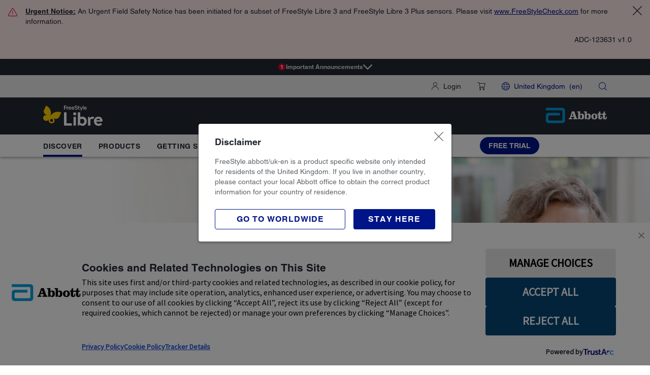

--- FILE ---
content_type: text/html;charset=utf-8
request_url: https://www.freestyle.abbott/uk-en/discover/realworldevidence.html
body_size: 41487
content:

<!DOCTYPE HTML>
<html lang="en-GB">
<head>
    <meta charset="UTF-8"/>
    <title>Real World Evidence | FreeStyle Libre | Abbott</title>
    
	<meta name="title" content="Real World Evidence | FreeStyle Libre | Abbott"/>
    <meta name="description" content="The FreeStyle Libre portfolio results in better long-term health. The Real-World evidence for Type 1 &amp; Type 2 Diabetes presents the benefits of the system."/>
    <meta name="template" content="adc-generic-page"/>
    <meta name="viewport" content="width=device-width, initial-scale=1"/>
    
    
    
    
    
    
   
    <script defer="defer" type="text/javascript" src="/.rum/@adobe/helix-rum-js@%5E2/dist/rum-standalone.js"></script>
<link rel="icon" sizes="192x192" href="/etc.clientlibs/abbott-platform/clientlibs/favicons/clientlib-favicon-butterfly/resources/icon-192x192.png"/>
    <link rel="apple-touch-icon" sizes="180x180" href="/etc.clientlibs/abbott-platform/clientlibs/favicons/clientlib-favicon-butterfly/resources/apple-touch-icon-180x180.png"/>
    <link rel="apple-touch-icon" sizes="167x167" href="/etc.clientlibs/abbott-platform/clientlibs/favicons/clientlib-favicon-butterfly/resources/apple-touch-icon-167x167.png"/>
    <link rel="apple-touch-icon" sizes="152x152" href="/etc.clientlibs/abbott-platform/clientlibs/favicons/clientlib-favicon-butterfly/resources/apple-touch-icon-152x152.png"/>
    <link rel="apple-touch-icon" sizes="120x120" href="/etc.clientlibs/abbott-platform/clientlibs/favicons/clientlib-favicon-butterfly/resources/apple-touch-icon-120x120.png"/>
    <meta name="msapplication-square310x310logo" content="/etc.clientlibs/abbott-platform/clientlibs/favicons/clientlib-favicon-butterfly/resources/icon-310x310.png"/>
    <meta name="msapplication-wide310x150logo" content="/etc.clientlibs/abbott-platform/clientlibs/favicons/clientlib-favicon-butterfly/resources/icon-310x150.png"/>
    <meta name="msapplication-square150x150logo" content="/etc.clientlibs/abbott-platform/clientlibs/favicons/clientlib-favicon-butterfly/resources/icon-150x150.png"/>
    <meta name="msapplication-square70x70logo" content="/etc.clientlibs/abbott-platform/clientlibs/favicons/clientlib-favicon-butterfly/resources/icon-70x70.png"/>

    






<meta property="og:url" content="https://www.freestyle.abbott/uk-en/discover/realworldevidence.html"/>
<meta property="og:type" content="website"/>
<meta property="og:title" content="Real World Evidence | FreeStyle Libre | Abbott"/>
<meta property="og:description" content="The FreeStyle Libre portfolio results in better long-term health. The Real-World evidence for Type 1 &amp; Type 2 Diabetes presents the benefits of the system."/>

<meta property="og:image" content="https://www.freestyle.abbott/etc.clientlibs/abbott-platform/clientlibs/clientlib-site/resources/images/abbott-logo.png"/>

<link rel="canonical" href="https://www.freestyle.abbott/uk-en/discover/realworldevidence.html"/>

	
    

	
    




    
<link rel="stylesheet" href="/etc.clientlibs/abbott-platform/clientlibs/clientlib-base.lc-654e2f104ebd48c11ca3a12ba0c814df-lc.min.css" type="text/css">
<link rel="stylesheet" href="/etc.clientlibs/abbott-platform/clientlibs/clientlib-site.lc-97aabca41096560373a5aa6193bbf347-lc.min.css" type="text/css">




    
<link rel="stylesheet" href="/etc.clientlibs/adc/division/clientlibs/clientlib-adc-brandrefresh-theme.lc-82c4b0eea91b83e51e9e7a236c3bbd0e-lc.min.css" type="text/css">




    
<link rel="stylesheet" href="/etc.clientlibs/adc/division/clientlibs/clientlib-adc-common.lc-0a26db780f9138f520366b0b4343b2d5-lc.min.css" type="text/css">
<link rel="stylesheet" href="/etc.clientlibs/adc/division/clientlibs/clientlib-adc.lc-d43644ecc46ae85c0143367385d5ad3f-lc.min.css" type="text/css">
<link rel="stylesheet" href="/etc.clientlibs/adc/samplefreestyle/clientlibs/clientlib-samplefreestyle.lc-e1a245d7faa821b3f780c57ec1190d85-lc.min.css" type="text/css">
<link rel="stylesheet" href="/etc.clientlibs/adc/freestyle/clientlibs/clientlib-freestyle-common.lc-63485b47221774bc4bbb5393f5434a9e-lc.min.css" type="text/css">
<link rel="stylesheet" href="/etc.clientlibs/adc/fidelis/clientlibs/clientlib-fidelis-common.lc-5d1868fc7f3b491503ebad453f8e4c0a-lc.min.css" type="text/css">
<link rel="stylesheet" href="/etc.clientlibs/adc/freestyle/clientlibs/clientlib-freestyle-commerce-common.lc-48e55ed35015bd600118ff0927f95628-lc.min.css" type="text/css">





<script>
window.dataLayer = window.dataLayer || [];
</script>
<script>
// Google Tag Manager 
    (function(w,d,s,l,i){w[l]=w[l]||[];w[l].push({'gtm.start':
    new Date().getTime(),event:'gtm.js'});
    var j=d.createElement(s),dl=l!='dataLayer'?'&l='+l:'';
    j.defer=true;push=true;
    j.src='https://www.googletagmanager.com/gtm.js?id='+i+dl;
    var headTag = document.getElementsByTagName('head')[0];
    headTag.appendChild(j);
    })(window,document,'script','dataLayer','GTM-MNQCJ7K');
   
// End Google Tag Manager 
</script>



<script type="text/javascript" async>
;window.NREUM||(NREUM={});NREUM.init={distributed_tracing:{enabled:true},privacy:{cookies_enabled:true},ajax:{deny_list:["bam.nr-data.net"]}};
window.NREUM||(NREUM={}),__nr_require=function(t,e,n){function r(n){if(!e[n]){var o=e[n]={exports:{}};t[n][0].call(o.exports,function(e){var o=t[n][1][e];return r(o||e)},o,o.exports)}return e[n].exports}if("function"==typeof __nr_require)return __nr_require;for(var o=0;o<n.length;o++)r(n[o]);return r}({1:[function(t,e,n){function r(t){try{s.console&&console.log(t)}catch(e){}}var o,i=t("ee"),a=t(32),s={};try{o=localStorage.getItem("__nr_flags").split(","),console&&"function"==typeof console.log&&(s.console=!0,o.indexOf("dev")!==-1&&(s.dev=!0),o.indexOf("nr_dev")!==-1&&(s.nrDev=!0))}catch(c){}s.nrDev&&i.on("internal-error",function(t){r(t.stack)}),s.dev&&i.on("fn-err",function(t,e,n){r(n.stack)}),s.dev&&(r("NR AGENT IN DEVELOPMENT MODE"),r("flags: "+a(s,function(t,e){return t}).join(", ")))},{}],2:[function(t,e,n){function r(t,e,n,r,s){try{l?l-=1:o(s||new UncaughtException(t,e,n),!0)}catch(f){try{i("ierr",[f,c.now(),!0])}catch(d){}}return"function"==typeof u&&u.apply(this,a(arguments))}function UncaughtException(t,e,n){this.message=t||"Uncaught error with no additional information",this.sourceURL=e,this.line=n}function o(t,e){var n=e?null:c.now();i("err",[t,n])}var i=t("handle"),a=t(33),s=t("ee"),c=t("loader"),f=t("gos"),u=window.onerror,d=!1,p="nr@seenError";if(!c.disabled){var l=0;c.features.err=!0,t(1),window.onerror=r;try{throw new Error}catch(h){"stack"in h&&(t(14),t(13),"addEventListener"in window&&t(7),c.xhrWrappable&&t(15),d=!0)}s.on("fn-start",function(t,e,n){d&&(l+=1)}),s.on("fn-err",function(t,e,n){d&&!n[p]&&(f(n,p,function(){return!0}),this.thrown=!0,o(n))}),s.on("fn-end",function(){d&&!this.thrown&&l>0&&(l-=1)}),s.on("internal-error",function(t){i("ierr",[t,c.now(),!0])})}},{}],3:[function(t,e,n){var r=t("loader");r.disabled||(r.features.ins=!0)},{}],4:[function(t,e,n){function r(){U++,L=g.hash,this[u]=y.now()}function o(){U--,g.hash!==L&&i(0,!0);var t=y.now();this[h]=~~this[h]+t-this[u],this[d]=t}function i(t,e){E.emit("newURL",[""+g,e])}function a(t,e){t.on(e,function(){this[e]=y.now()})}var s="-start",c="-end",f="-body",u="fn"+s,d="fn"+c,p="cb"+s,l="cb"+c,h="jsTime",m="fetch",v="addEventListener",w=window,g=w.location,y=t("loader");if(w[v]&&y.xhrWrappable&&!y.disabled){var x=t(11),b=t(12),E=t(9),R=t(7),O=t(14),T=t(8),P=t(15),S=t(10),M=t("ee"),N=M.get("tracer"),C=t(23);t(17),y.features.spa=!0;var L,U=0;M.on(u,r),b.on(p,r),S.on(p,r),M.on(d,o),b.on(l,o),S.on(l,o),M.buffer([u,d,"xhr-resolved"]),R.buffer([u]),O.buffer(["setTimeout"+c,"clearTimeout"+s,u]),P.buffer([u,"new-xhr","send-xhr"+s]),T.buffer([m+s,m+"-done",m+f+s,m+f+c]),E.buffer(["newURL"]),x.buffer([u]),b.buffer(["propagate",p,l,"executor-err","resolve"+s]),N.buffer([u,"no-"+u]),S.buffer(["new-jsonp","cb-start","jsonp-error","jsonp-end"]),a(T,m+s),a(T,m+"-done"),a(S,"new-jsonp"),a(S,"jsonp-end"),a(S,"cb-start"),E.on("pushState-end",i),E.on("replaceState-end",i),w[v]("hashchange",i,C(!0)),w[v]("load",i,C(!0)),w[v]("popstate",function(){i(0,U>1)},C(!0))}},{}],5:[function(t,e,n){function r(){var t=new PerformanceObserver(function(t,e){var n=t.getEntries();s(v,[n])});try{t.observe({entryTypes:["resource"]})}catch(e){}}function o(t){if(s(v,[window.performance.getEntriesByType(w)]),window.performance["c"+p])try{window.performance[h](m,o,!1)}catch(t){}else try{window.performance[h]("webkit"+m,o,!1)}catch(t){}}function i(t){}if(window.performance&&window.performance.timing&&window.performance.getEntriesByType){var a=t("ee"),s=t("handle"),c=t(14),f=t(13),u=t(6),d=t(23),p="learResourceTimings",l="addEventListener",h="removeEventListener",m="resourcetimingbufferfull",v="bstResource",w="resource",g="-start",y="-end",x="fn"+g,b="fn"+y,E="bstTimer",R="pushState",O=t("loader");if(!O.disabled){O.features.stn=!0,t(9),"addEventListener"in window&&t(7);var T=NREUM.o.EV;a.on(x,function(t,e){var n=t[0];n instanceof T&&(this.bstStart=O.now())}),a.on(b,function(t,e){var n=t[0];n instanceof T&&s("bst",[n,e,this.bstStart,O.now()])}),c.on(x,function(t,e,n){this.bstStart=O.now(),this.bstType=n}),c.on(b,function(t,e){s(E,[e,this.bstStart,O.now(),this.bstType])}),f.on(x,function(){this.bstStart=O.now()}),f.on(b,function(t,e){s(E,[e,this.bstStart,O.now(),"requestAnimationFrame"])}),a.on(R+g,function(t){this.time=O.now(),this.startPath=location.pathname+location.hash}),a.on(R+y,function(t){s("bstHist",[location.pathname+location.hash,this.startPath,this.time])}),u()?(s(v,[window.performance.getEntriesByType("resource")]),r()):l in window.performance&&(window.performance["c"+p]?window.performance[l](m,o,d(!1)):window.performance[l]("webkit"+m,o,d(!1))),document[l]("scroll",i,d(!1)),document[l]("keypress",i,d(!1)),document[l]("click",i,d(!1))}}},{}],6:[function(t,e,n){e.exports=function(){return"PerformanceObserver"in window&&"function"==typeof window.PerformanceObserver}},{}],7:[function(t,e,n){function r(t){for(var e=t;e&&!e.hasOwnProperty(u);)e=Object.getPrototypeOf(e);e&&o(e)}function o(t){s.inPlace(t,[u,d],"-",i)}function i(t,e){return t[1]}var a=t("ee").get("events"),s=t("wrap-function")(a,!0),c=t("gos"),f=XMLHttpRequest,u="addEventListener",d="removeEventListener";e.exports=a,"getPrototypeOf"in Object?(r(document),r(window),r(f.prototype)):f.prototype.hasOwnProperty(u)&&(o(window),o(f.prototype)),a.on(u+"-start",function(t,e){var n=t[1];if(null!==n&&("function"==typeof n||"object"==typeof n)){var r=c(n,"nr@wrapped",function(){function t(){if("function"==typeof n.handleEvent)return n.handleEvent.apply(n,arguments)}var e={object:t,"function":n}[typeof n];return e?s(e,"fn-",null,e.name||"anonymous"):n});this.wrapped=t[1]=r}}),a.on(d+"-start",function(t){t[1]=this.wrapped||t[1]})},{}],8:[function(t,e,n){function r(t,e,n){var r=t[e];"function"==typeof r&&(t[e]=function(){var t=i(arguments),e={};o.emit(n+"before-start",[t],e);var a;e[m]&&e[m].dt&&(a=e[m].dt);var s=r.apply(this,t);return o.emit(n+"start",[t,a],s),s.then(function(t){return o.emit(n+"end",[null,t],s),t},function(t){throw o.emit(n+"end",[t],s),t})})}var o=t("ee").get("fetch"),i=t(33),a=t(32);e.exports=o;var s=window,c="fetch-",f=c+"body-",u=["arrayBuffer","blob","json","text","formData"],d=s.Request,p=s.Response,l=s.fetch,h="prototype",m="nr@context";d&&p&&l&&(a(u,function(t,e){r(d[h],e,f),r(p[h],e,f)}),r(s,"fetch",c),o.on(c+"end",function(t,e){var n=this;if(e){var r=e.headers.get("content-length");null!==r&&(n.rxSize=r),o.emit(c+"done",[null,e],n)}else o.emit(c+"done",[t],n)}))},{}],9:[function(t,e,n){var r=t("ee").get("history"),o=t("wrap-function")(r);e.exports=r;var i=window.history&&window.history.constructor&&window.history.constructor.prototype,a=window.history;i&&i.pushState&&i.replaceState&&(a=i),o.inPlace(a,["pushState","replaceState"],"-")},{}],10:[function(t,e,n){function r(t){function e(){f.emit("jsonp-end",[],l),t.removeEventListener("load",e,c(!1)),t.removeEventListener("error",n,c(!1))}function n(){f.emit("jsonp-error",[],l),f.emit("jsonp-end",[],l),t.removeEventListener("load",e,c(!1)),t.removeEventListener("error",n,c(!1))}var r=t&&"string"==typeof t.nodeName&&"script"===t.nodeName.toLowerCase();if(r){var o="function"==typeof t.addEventListener;if(o){var a=i(t.src);if(a){var d=s(a),p="function"==typeof d.parent[d.key];if(p){var l={};u.inPlace(d.parent,[d.key],"cb-",l),t.addEventListener("load",e,c(!1)),t.addEventListener("error",n,c(!1)),f.emit("new-jsonp",[t.src],l)}}}}}function o(){return"addEventListener"in window}function i(t){var e=t.match(d);return e?e[1]:null}function a(t,e){var n=t.match(l),r=n[1],o=n[3];return o?a(o,e[r]):e[r]}function s(t){var e=t.match(p);return e&&e.length>=3?{key:e[2],parent:a(e[1],window)}:{key:t,parent:window}}var c=t(23),f=t("ee").get("jsonp"),u=t("wrap-function")(f);if(e.exports=f,o()){var d=/[?&](?:callback|cb)=([^&#]+)/,p=/(.*)\.([^.]+)/,l=/^(\w+)(\.|$)(.*)$/,h=["appendChild","insertBefore","replaceChild"];Node&&Node.prototype&&Node.prototype.appendChild?u.inPlace(Node.prototype,h,"dom-"):(u.inPlace(HTMLElement.prototype,h,"dom-"),u.inPlace(HTMLHeadElement.prototype,h,"dom-"),u.inPlace(HTMLBodyElement.prototype,h,"dom-")),f.on("dom-start",function(t){r(t[0])})}},{}],11:[function(t,e,n){var r=t("ee").get("mutation"),o=t("wrap-function")(r),i=NREUM.o.MO;e.exports=r,i&&(window.MutationObserver=function(t){return this instanceof i?new i(o(t,"fn-")):i.apply(this,arguments)},MutationObserver.prototype=i.prototype)},{}],12:[function(t,e,n){function r(t){var e=i.context(),n=s(t,"executor-",e,null,!1),r=new f(n);return i.context(r).getCtx=function(){return e},r}var o=t("wrap-function"),i=t("ee").get("promise"),a=t("ee").getOrSetContext,s=o(i),c=t(32),f=NREUM.o.PR;e.exports=i,f&&(window.Promise=r,["all","race"].forEach(function(t){var e=f[t];f[t]=function(n){function r(t){return function(){i.emit("propagate",[null,!o],a,!1,!1),o=o||!t}}var o=!1;c(n,function(e,n){Promise.resolve(n).then(r("all"===t),r(!1))});var a=e.apply(f,arguments),s=f.resolve(a);return s}}),["resolve","reject"].forEach(function(t){var e=f[t];f[t]=function(t){var n=e.apply(f,arguments);return t!==n&&i.emit("propagate",[t,!0],n,!1,!1),n}}),f.prototype["catch"]=function(t){return this.then(null,t)},f.prototype=Object.create(f.prototype,{constructor:{value:r}}),c(Object.getOwnPropertyNames(f),function(t,e){try{r[e]=f[e]}catch(n){}}),o.wrapInPlace(f.prototype,"then",function(t){return function(){var e=this,n=o.argsToArray.apply(this,arguments),r=a(e);r.promise=e,n[0]=s(n[0],"cb-",r,null,!1),n[1]=s(n[1],"cb-",r,null,!1);var c=t.apply(this,n);return r.nextPromise=c,i.emit("propagate",[e,!0],c,!1,!1),c}}),i.on("executor-start",function(t){t[0]=s(t[0],"resolve-",this,null,!1),t[1]=s(t[1],"resolve-",this,null,!1)}),i.on("executor-err",function(t,e,n){t[1](n)}),i.on("cb-end",function(t,e,n){i.emit("propagate",[n,!0],this.nextPromise,!1,!1)}),i.on("propagate",function(t,e,n){this.getCtx&&!e||(this.getCtx=function(){if(t instanceof Promise)var e=i.context(t);return e&&e.getCtx?e.getCtx():this})}),r.toString=function(){return""+f})},{}],13:[function(t,e,n){var r=t("ee").get("raf"),o=t("wrap-function")(r),i="equestAnimationFrame";e.exports=r,o.inPlace(window,["r"+i,"mozR"+i,"webkitR"+i,"msR"+i],"raf-"),r.on("raf-start",function(t){t[0]=o(t[0],"fn-")})},{}],14:[function(t,e,n){function r(t,e,n){t[0]=a(t[0],"fn-",null,n)}function o(t,e,n){this.method=n,this.timerDuration=isNaN(t[1])?0:+t[1],t[0]=a(t[0],"fn-",this,n)}var i=t("ee").get("timer"),a=t("wrap-function")(i),s="setTimeout",c="setInterval",f="clearTimeout",u="-start",d="-";e.exports=i,a.inPlace(window,[s,"setImmediate"],s+d),a.inPlace(window,[c],c+d),a.inPlace(window,[f,"clearImmediate"],f+d),i.on(c+u,r),i.on(s+u,o)},{}],15:[function(t,e,n){function r(t,e){d.inPlace(e,["onreadystatechange"],"fn-",s)}function o(){var t=this,e=u.context(t);t.readyState>3&&!e.resolved&&(e.resolved=!0,u.emit("xhr-resolved",[],t)),d.inPlace(t,y,"fn-",s)}function i(t){x.push(t),m&&(E?E.then(a):w?w(a):(R=-R,O.data=R))}function a(){for(var t=0;t<x.length;t++)r([],x[t]);x.length&&(x=[])}function s(t,e){return e}function c(t,e){for(var n in t)e[n]=t[n];return e}t(7);var f=t("ee"),u=f.get("xhr"),d=t("wrap-function")(u),p=t(23),l=NREUM.o,h=l.XHR,m=l.MO,v=l.PR,w=l.SI,g="readystatechange",y=["onload","onerror","onabort","onloadstart","onloadend","onprogress","ontimeout"],x=[];e.exports=u;var b=window.XMLHttpRequest=function(t){var e=new h(t);try{u.emit("new-xhr",[e],e),e.addEventListener(g,o,p(!1))}catch(n){try{u.emit("internal-error",[n])}catch(r){}}return e};if(c(h,b),b.prototype=h.prototype,d.inPlace(b.prototype,["open","send"],"-xhr-",s),u.on("send-xhr-start",function(t,e){r(t,e),i(e)}),u.on("open-xhr-start",r),m){var E=v&&v.resolve();if(!w&&!v){var R=1,O=document.createTextNode(R);new m(a).observe(O,{characterData:!0})}}else f.on("fn-end",function(t){t[0]&&t[0].type===g||a()})},{}],16:[function(t,e,n){function r(t){if(!s(t))return null;var e=window.NREUM;if(!e.loader_config)return null;var n=(e.loader_config.accountID||"").toString()||null,r=(e.loader_config.agentID||"").toString()||null,f=(e.loader_config.trustKey||"").toString()||null;if(!n||!r)return null;var h=l.generateSpanId(),m=l.generateTraceId(),v=Date.now(),w={spanId:h,traceId:m,timestamp:v};return(t.sameOrigin||c(t)&&p())&&(w.traceContextParentHeader=o(h,m),w.traceContextStateHeader=i(h,v,n,r,f)),(t.sameOrigin&&!u()||!t.sameOrigin&&c(t)&&d())&&(w.newrelicHeader=a(h,m,v,n,r,f)),w}function o(t,e){return"00-"+e+"-"+t+"-01"}function i(t,e,n,r,o){var i=0,a="",s=1,c="",f="";return o+"@nr="+i+"-"+s+"-"+n+"-"+r+"-"+t+"-"+a+"-"+c+"-"+f+"-"+e}function a(t,e,n,r,o,i){var a="btoa"in window&&"function"==typeof window.btoa;if(!a)return null;var s={v:[0,1],d:{ty:"Browser",ac:r,ap:o,id:t,tr:e,ti:n}};return i&&r!==i&&(s.d.tk=i),btoa(JSON.stringify(s))}function s(t){return f()&&c(t)}function c(t){var e=!1,n={};if("init"in NREUM&&"distributed_tracing"in NREUM.init&&(n=NREUM.init.distributed_tracing),t.sameOrigin)e=!0;else if(n.allowed_origins instanceof Array)for(var r=0;r<n.allowed_origins.length;r++){var o=h(n.allowed_origins[r]);if(t.hostname===o.hostname&&t.protocol===o.protocol&&t.port===o.port){e=!0;break}}return e}function f(){return"init"in NREUM&&"distributed_tracing"in NREUM.init&&!!NREUM.init.distributed_tracing.enabled}function u(){return"init"in NREUM&&"distributed_tracing"in NREUM.init&&!!NREUM.init.distributed_tracing.exclude_newrelic_header}function d(){return"init"in NREUM&&"distributed_tracing"in NREUM.init&&NREUM.init.distributed_tracing.cors_use_newrelic_header!==!1}function p(){return"init"in NREUM&&"distributed_tracing"in NREUM.init&&!!NREUM.init.distributed_tracing.cors_use_tracecontext_headers}var l=t(29),h=t(18);e.exports={generateTracePayload:r,shouldGenerateTrace:s}},{}],17:[function(t,e,n){function r(t){var e=this.params,n=this.metrics;if(!this.ended){this.ended=!0;for(var r=0;r<p;r++)t.removeEventListener(d[r],this.listener,!1);e.aborted||(n.duration=a.now()-this.startTime,this.loadCaptureCalled||4!==t.readyState?null==e.status&&(e.status=0):i(this,t),n.cbTime=this.cbTime,s("xhr",[e,n,this.startTime,this.endTime,"xhr"],this))}}function o(t,e){var n=c(e),r=t.params;r.hostname=n.hostname,r.port=n.port,r.protocol=n.protocol,r.host=n.hostname+":"+n.port,r.pathname=n.pathname,t.parsedOrigin=n,t.sameOrigin=n.sameOrigin}function i(t,e){t.params.status=e.status;var n=v(e,t.lastSize);if(n&&(t.metrics.rxSize=n),t.sameOrigin){var r=e.getResponseHeader("X-NewRelic-App-Data");r&&(t.params.cat=r.split(", ").pop())}t.loadCaptureCalled=!0}var a=t("loader");if(a.xhrWrappable&&!a.disabled){var s=t("handle"),c=t(18),f=t(16).generateTracePayload,u=t("ee"),d=["load","error","abort","timeout"],p=d.length,l=t("id"),h=t(24),m=t(22),v=t(19),w=t(23),g=NREUM.o.REQ,y=window.XMLHttpRequest;a.features.xhr=!0,t(15),t(8),u.on("new-xhr",function(t){var e=this;e.totalCbs=0,e.called=0,e.cbTime=0,e.end=r,e.ended=!1,e.xhrGuids={},e.lastSize=null,e.loadCaptureCalled=!1,e.params=this.params||{},e.metrics=this.metrics||{},t.addEventListener("load",function(n){i(e,t)},w(!1)),h&&(h>34||h<10)||t.addEventListener("progress",function(t){e.lastSize=t.loaded},w(!1))}),u.on("open-xhr-start",function(t){this.params={method:t[0]},o(this,t[1]),this.metrics={}}),u.on("open-xhr-end",function(t,e){"loader_config"in NREUM&&"xpid"in NREUM.loader_config&&this.sameOrigin&&e.setRequestHeader("X-NewRelic-ID",NREUM.loader_config.xpid);var n=f(this.parsedOrigin);if(n){var r=!1;n.newrelicHeader&&(e.setRequestHeader("newrelic",n.newrelicHeader),r=!0),n.traceContextParentHeader&&(e.setRequestHeader("traceparent",n.traceContextParentHeader),n.traceContextStateHeader&&e.setRequestHeader("tracestate",n.traceContextStateHeader),r=!0),r&&(this.dt=n)}}),u.on("send-xhr-start",function(t,e){var n=this.metrics,r=t[0],o=this;if(n&&r){var i=m(r);i&&(n.txSize=i)}this.startTime=a.now(),this.listener=function(t){try{"abort"!==t.type||o.loadCaptureCalled||(o.params.aborted=!0),("load"!==t.type||o.called===o.totalCbs&&(o.onloadCalled||"function"!=typeof e.onload))&&o.end(e)}catch(n){try{u.emit("internal-error",[n])}catch(r){}}};for(var s=0;s<p;s++)e.addEventListener(d[s],this.listener,w(!1))}),u.on("xhr-cb-time",function(t,e,n){this.cbTime+=t,e?this.onloadCalled=!0:this.called+=1,this.called!==this.totalCbs||!this.onloadCalled&&"function"==typeof n.onload||this.end(n)}),u.on("xhr-load-added",function(t,e){var n=""+l(t)+!!e;this.xhrGuids&&!this.xhrGuids[n]&&(this.xhrGuids[n]=!0,this.totalCbs+=1)}),u.on("xhr-load-removed",function(t,e){var n=""+l(t)+!!e;this.xhrGuids&&this.xhrGuids[n]&&(delete this.xhrGuids[n],this.totalCbs-=1)}),u.on("xhr-resolved",function(){this.endTime=a.now()}),u.on("addEventListener-end",function(t,e){e instanceof y&&"load"===t[0]&&u.emit("xhr-load-added",[t[1],t[2]],e)}),u.on("removeEventListener-end",function(t,e){e instanceof y&&"load"===t[0]&&u.emit("xhr-load-removed",[t[1],t[2]],e)}),u.on("fn-start",function(t,e,n){e instanceof y&&("onload"===n&&(this.onload=!0),("load"===(t[0]&&t[0].type)||this.onload)&&(this.xhrCbStart=a.now()))}),u.on("fn-end",function(t,e){this.xhrCbStart&&u.emit("xhr-cb-time",[a.now()-this.xhrCbStart,this.onload,e],e)}),u.on("fetch-before-start",function(t){function e(t,e){var n=!1;return e.newrelicHeader&&(t.set("newrelic",e.newrelicHeader),n=!0),e.traceContextParentHeader&&(t.set("traceparent",e.traceContextParentHeader),e.traceContextStateHeader&&t.set("tracestate",e.traceContextStateHeader),n=!0),n}var n,r=t[1]||{};"string"==typeof t[0]?n=t[0]:t[0]&&t[0].url?n=t[0].url:window.URL&&t[0]&&t[0]instanceof URL&&(n=t[0].href),n&&(this.parsedOrigin=c(n),this.sameOrigin=this.parsedOrigin.sameOrigin);var o=f(this.parsedOrigin);if(o&&(o.newrelicHeader||o.traceContextParentHeader))if("string"==typeof t[0]||window.URL&&t[0]&&t[0]instanceof URL){var i={};for(var a in r)i[a]=r[a];i.headers=new Headers(r.headers||{}),e(i.headers,o)&&(this.dt=o),t.length>1?t[1]=i:t.push(i)}else t[0]&&t[0].headers&&e(t[0].headers,o)&&(this.dt=o)}),u.on("fetch-start",function(t,e){this.params={},this.metrics={},this.startTime=a.now(),this.dt=e,t.length>=1&&(this.target=t[0]),t.length>=2&&(this.opts=t[1]);var n,r=this.opts||{},i=this.target;"string"==typeof i?n=i:"object"==typeof i&&i instanceof g?n=i.url:window.URL&&"object"==typeof i&&i instanceof URL&&(n=i.href),o(this,n);var s=(""+(i&&i instanceof g&&i.method||r.method||"GET")).toUpperCase();this.params.method=s,this.txSize=m(r.body)||0}),u.on("fetch-done",function(t,e){this.endTime=a.now(),this.params||(this.params={}),this.params.status=e?e.status:0;var n;"string"==typeof this.rxSize&&this.rxSize.length>0&&(n=+this.rxSize);var r={txSize:this.txSize,rxSize:n,duration:a.now()-this.startTime};s("xhr",[this.params,r,this.startTime,this.endTime,"fetch"],this)})}},{}],18:[function(t,e,n){var r={};e.exports=function(t){if(t in r)return r[t];var e=document.createElement("a"),n=window.location,o={};e.href=t,o.port=e.port;var i=e.href.split("://");!o.port&&i[1]&&(o.port=i[1].split("/")[0].split("@").pop().split(":")[1]),o.port&&"0"!==o.port||(o.port="https"===i[0]?"443":"80"),o.hostname=e.hostname||n.hostname,o.pathname=e.pathname,o.protocol=i[0],"/"!==o.pathname.charAt(0)&&(o.pathname="/"+o.pathname);var a=!e.protocol||":"===e.protocol||e.protocol===n.protocol,s=e.hostname===document.domain&&e.port===n.port;return o.sameOrigin=a&&(!e.hostname||s),"/"===o.pathname&&(r[t]=o),o}},{}],19:[function(t,e,n){function r(t,e){var n=t.responseType;return"json"===n&&null!==e?e:"arraybuffer"===n||"blob"===n||"json"===n?o(t.response):"text"===n||""===n||void 0===n?o(t.responseText):void 0}var o=t(22);e.exports=r},{}],20:[function(t,e,n){function r(){}function o(t,e,n,r){return function(){return u.recordSupportability("API/"+e+"/called"),i(t+e,[f.now()].concat(s(arguments)),n?null:this,r),n?void 0:this}}var i=t("handle"),a=t(32),s=t(33),c=t("ee").get("tracer"),f=t("loader"),u=t(25),d=NREUM;"undefined"==typeof window.newrelic&&(newrelic=d);var p=["setPageViewName","setCustomAttribute","setErrorHandler","finished","addToTrace","inlineHit","addRelease"],l="api-",h=l+"ixn-";a(p,function(t,e){d[e]=o(l,e,!0,"api")}),d.addPageAction=o(l,"addPageAction",!0),d.setCurrentRouteName=o(l,"routeName",!0),e.exports=newrelic,d.interaction=function(){return(new r).get()};var m=r.prototype={createTracer:function(t,e){var n={},r=this,o="function"==typeof e;return i(h+"tracer",[f.now(),t,n],r),function(){if(c.emit((o?"":"no-")+"fn-start",[f.now(),r,o],n),o)try{return e.apply(this,arguments)}catch(t){throw c.emit("fn-err",[arguments,this,t],n),t}finally{c.emit("fn-end",[f.now()],n)}}}};a("actionText,setName,setAttribute,save,ignore,onEnd,getContext,end,get".split(","),function(t,e){m[e]=o(h,e)}),newrelic.noticeError=function(t,e){"string"==typeof t&&(t=new Error(t)),u.recordSupportability("API/noticeError/called"),i("err",[t,f.now(),!1,e])}},{}],21:[function(t,e,n){function r(t){if(NREUM.init){for(var e=NREUM.init,n=t.split("."),r=0;r<n.length-1;r++)if(e=e[n[r]],"object"!=typeof e)return;return e=e[n[n.length-1]]}}e.exports={getConfiguration:r}},{}],22:[function(t,e,n){e.exports=function(t){if("string"==typeof t&&t.length)return t.length;if("object"==typeof t){if("undefined"!=typeof ArrayBuffer&&t instanceof ArrayBuffer&&t.byteLength)return t.byteLength;if("undefined"!=typeof Blob&&t instanceof Blob&&t.size)return t.size;if(!("undefined"!=typeof FormData&&t instanceof FormData))try{return JSON.stringify(t).length}catch(e){return}}}},{}],23:[function(t,e,n){var r=!1;try{var o=Object.defineProperty({},"passive",{get:function(){r=!0}});window.addEventListener("testPassive",null,o),window.removeEventListener("testPassive",null,o)}catch(i){}e.exports=function(t){return r?{passive:!0,capture:!!t}:!!t}},{}],24:[function(t,e,n){var r=0,o=navigator.userAgent.match(/Firefox[\/\s](\d+\.\d+)/);o&&(r=+o[1]),e.exports=r},{}],25:[function(t,e,n){function r(t,e){var n=[a,t,{name:t},e];return i("storeMetric",n,null,"api"),n}function o(t,e){var n=[s,t,{name:t},e];return i("storeEventMetrics",n,null,"api"),n}var i=t("handle"),a="sm",s="cm";e.exports={constants:{SUPPORTABILITY_METRIC:a,CUSTOM_METRIC:s},recordSupportability:r,recordCustom:o}},{}],26:[function(t,e,n){function r(){return s.exists&&performance.now?Math.round(performance.now()):(i=Math.max((new Date).getTime(),i))-a}function o(){return i}var i=(new Date).getTime(),a=i,s=t(34);e.exports=r,e.exports.offset=a,e.exports.getLastTimestamp=o},{}],27:[function(t,e,n){function r(t){return!(!t||!t.protocol||"file:"===t.protocol)}e.exports=r},{}],28:[function(t,e,n){function r(t,e){var n=t.getEntries();n.forEach(function(t){"first-paint"===t.name?p("timing",["fp",Math.floor(t.startTime)]):"first-contentful-paint"===t.name&&p("timing",["fcp",Math.floor(t.startTime)])})}function o(t,e){var n=t.getEntries();if(n.length>0){var r=n[n.length-1];if(c&&c<r.startTime)return;p("lcp",[r])}}function i(t){t.getEntries().forEach(function(t){t.hadRecentInput||p("cls",[t])})}function a(t){if(t instanceof v&&!g){var e=Math.round(t.timeStamp),n={type:t.type};e<=l.now()?n.fid=l.now()-e:e>l.offset&&e<=Date.now()?(e-=l.offset,n.fid=l.now()-e):e=l.now(),g=!0,p("timing",["fi",e,n])}}function s(t){"hidden"===t&&(c=l.now(),p("pageHide",[c]))}if(!("init"in NREUM&&"page_view_timing"in NREUM.init&&"enabled"in NREUM.init.page_view_timing&&NREUM.init.page_view_timing.enabled===!1)){var c,f,u,d,p=t("handle"),l=t("loader"),h=t(31),m=t(23),v=NREUM.o.EV;if("PerformanceObserver"in window&&"function"==typeof window.PerformanceObserver){f=new PerformanceObserver(r);try{f.observe({entryTypes:["paint"]})}catch(w){}u=new PerformanceObserver(o);try{u.observe({entryTypes:["largest-contentful-paint"]})}catch(w){}d=new PerformanceObserver(i);try{d.observe({type:"layout-shift",buffered:!0})}catch(w){}}if("addEventListener"in document){var g=!1,y=["click","keydown","mousedown","pointerdown","touchstart"];y.forEach(function(t){document.addEventListener(t,a,m(!1))})}h(s)}},{}],29:[function(t,e,n){function r(){function t(){return e?15&e[n++]:16*Math.random()|0}var e=null,n=0,r=window.crypto||window.msCrypto;r&&r.getRandomValues&&(e=r.getRandomValues(new Uint8Array(31)));for(var o,i="xxxxxxxx-xxxx-4xxx-yxxx-xxxxxxxxxxxx",a="",s=0;s<i.length;s++)o=i[s],"x"===o?a+=t().toString(16):"y"===o?(o=3&t()|8,a+=o.toString(16)):a+=o;return a}function o(){return a(16)}function i(){return a(32)}function a(t){function e(){return n?15&n[r++]:16*Math.random()|0}var n=null,r=0,o=window.crypto||window.msCrypto;o&&o.getRandomValues&&Uint8Array&&(n=o.getRandomValues(new Uint8Array(31)));for(var i=[],a=0;a<t;a++)i.push(e().toString(16));return i.join("")}e.exports={generateUuid:r,generateSpanId:o,generateTraceId:i}},{}],30:[function(t,e,n){function r(t,e){if(!o)return!1;if(t!==o)return!1;if(!e)return!0;if(!i)return!1;for(var n=i.split("."),r=e.split("."),a=0;a<r.length;a++)if(r[a]!==n[a])return!1;return!0}var o=null,i=null,a=/Version\/(\S+)\s+Safari/;if(navigator.userAgent){var s=navigator.userAgent,c=s.match(a);c&&s.indexOf("Chrome")===-1&&s.indexOf("Chromium")===-1&&(o="Safari",i=c[1])}e.exports={agent:o,version:i,match:r}},{}],31:[function(t,e,n){function r(t){function e(){t(s&&document[s]?document[s]:document[i]?"hidden":"visible")}"addEventListener"in document&&a&&document.addEventListener(a,e,o(!1))}var o=t(23);e.exports=r;var i,a,s;"undefined"!=typeof document.hidden?(i="hidden",a="visibilitychange",s="visibilityState"):"undefined"!=typeof document.msHidden?(i="msHidden",a="msvisibilitychange"):"undefined"!=typeof document.webkitHidden&&(i="webkitHidden",a="webkitvisibilitychange",s="webkitVisibilityState")},{}],32:[function(t,e,n){function r(t,e){var n=[],r="",i=0;for(r in t)o.call(t,r)&&(n[i]=e(r,t[r]),i+=1);return n}var o=Object.prototype.hasOwnProperty;e.exports=r},{}],33:[function(t,e,n){function r(t,e,n){e||(e=0),"undefined"==typeof n&&(n=t?t.length:0);for(var r=-1,o=n-e||0,i=Array(o<0?0:o);++r<o;)i[r]=t[e+r];return i}e.exports=r},{}],34:[function(t,e,n){e.exports={exists:"undefined"!=typeof window.performance&&window.performance.timing&&"undefined"!=typeof window.performance.timing.navigationStart}},{}],ee:[function(t,e,n){function r(){}function o(t){function e(t){return t&&t instanceof r?t:t?f(t,c,a):a()}function n(n,r,o,i,a){if(a!==!1&&(a=!0),!l.aborted||i){t&&a&&t(n,r,o);for(var s=e(o),c=m(n),f=c.length,u=0;u<f;u++)c[u].apply(s,r);var p=d[y[n]];return p&&p.push([x,n,r,s]),s}}function i(t,e){g[t]=m(t).concat(e)}function h(t,e){var n=g[t];if(n)for(var r=0;r<n.length;r++)n[r]===e&&n.splice(r,1)}function m(t){return g[t]||[]}function v(t){return p[t]=p[t]||o(n)}function w(t,e){l.aborted||u(t,function(t,n){e=e||"feature",y[n]=e,e in d||(d[e]=[])})}var g={},y={},x={on:i,addEventListener:i,removeEventListener:h,emit:n,get:v,listeners:m,context:e,buffer:w,abort:s,aborted:!1};return x}function i(t){return f(t,c,a)}function a(){return new r}function s(){(d.api||d.feature)&&(l.aborted=!0,d=l.backlog={})}var c="nr@context",f=t("gos"),u=t(32),d={},p={},l=e.exports=o();e.exports.getOrSetContext=i,l.backlog=d},{}],gos:[function(t,e,n){function r(t,e,n){if(o.call(t,e))return t[e];var r=n();if(Object.defineProperty&&Object.keys)try{return Object.defineProperty(t,e,{value:r,writable:!0,enumerable:!1}),r}catch(i){}return t[e]=r,r}var o=Object.prototype.hasOwnProperty;e.exports=r},{}],handle:[function(t,e,n){function r(t,e,n,r){o.buffer([t],r),o.emit(t,e,n)}var o=t("ee").get("handle");e.exports=r,r.ee=o},{}],id:[function(t,e,n){function r(t){var e=typeof t;return!t||"object"!==e&&"function"!==e?-1:t===window?0:a(t,i,function(){return o++})}var o=1,i="nr@id",a=t("gos");e.exports=r},{}],loader:[function(t,e,n){function r(){if(!P++){var t=T.info=NREUM.info,e=v.getElementsByTagName("script")[0];if(setTimeout(f.abort,3e4),!(t&&t.licenseKey&&t.applicationID&&e))return f.abort();c(R,function(e,n){t[e]||(t[e]=n)});var n=a();s("mark",["onload",n+T.offset],null,"api"),s("timing",["load",n]);var r=v.createElement("script");0===t.agent.indexOf("http://")||0===t.agent.indexOf("https://")?r.src=t.agent:r.src=h+"://"+t.agent,e.parentNode.insertBefore(r,e)}}function o(){"complete"===v.readyState&&i()}function i(){s("mark",["domContent",a()+T.offset],null,"api")}var a=t(26),s=t("handle"),c=t(32),f=t("ee"),u=t(30),d=t(27),p=t(21),l=t(23),h=p.getConfiguration("ssl")===!1?"http":"https",m=window,v=m.document,w="addEventListener",g="attachEvent",y=m.XMLHttpRequest,x=y&&y.prototype,b=!d(m.location);NREUM.o={ST:setTimeout,SI:m.setImmediate,CT:clearTimeout,XHR:y,REQ:m.Request,EV:m.Event,PR:m.Promise,MO:m.MutationObserver};var E=""+location,R={beacon:"bam.nr-data.net",errorBeacon:"bam.nr-data.net",agent:"js-agent.newrelic.com/nr-spa-1212.min.js"},O=y&&x&&x[w]&&!/CriOS/.test(navigator.userAgent),T=e.exports={offset:a.getLastTimestamp(),now:a,origin:E,features:{},xhrWrappable:O,userAgent:u,disabled:b};if(!b){t(20),t(28),v[w]?(v[w]("DOMContentLoaded",i,l(!1)),m[w]("load",r,l(!1))):(v[g]("onreadystatechange",o),m[g]("onload",r)),s("mark",["firstbyte",a.getLastTimestamp()],null,"api");var P=0}},{}],"wrap-function":[function(t,e,n){function r(t,e){function n(e,n,r,c,f){function nrWrapper(){var i,a,u,p;try{a=this,i=d(arguments),u="function"==typeof r?r(i,a):r||{}}catch(l){o([l,"",[i,a,c],u],t)}s(n+"start",[i,a,c],u,f);try{return p=e.apply(a,i)}catch(h){throw s(n+"err",[i,a,h],u,f),h}finally{s(n+"end",[i,a,p],u,f)}}return a(e)?e:(n||(n=""),nrWrapper[p]=e,i(e,nrWrapper,t),nrWrapper)}function r(t,e,r,o,i){r||(r="");var s,c,f,u="-"===r.charAt(0);for(f=0;f<e.length;f++)c=e[f],s=t[c],a(s)||(t[c]=n(s,u?c+r:r,o,c,i))}function s(n,r,i,a){if(!h||e){var s=h;h=!0;try{t.emit(n,r,i,e,a)}catch(c){o([c,n,r,i],t)}h=s}}return t||(t=u),n.inPlace=r,n.flag=p,n}function o(t,e){e||(e=u);try{e.emit("internal-error",t)}catch(n){}}function i(t,e,n){if(Object.defineProperty&&Object.keys)try{var r=Object.keys(t);return r.forEach(function(n){Object.defineProperty(e,n,{get:function(){return t[n]},set:function(e){return t[n]=e,e}})}),e}catch(i){o([i],n)}for(var a in t)l.call(t,a)&&(e[a]=t[a]);return e}function a(t){return!(t&&t instanceof Function&&t.apply&&!t[p])}function s(t,e){var n=e(t);return n[p]=t,i(t,n,u),n}function c(t,e,n){var r=t[e];t[e]=s(r,n)}function f(){for(var t=arguments.length,e=new Array(t),n=0;n<t;++n)e[n]=arguments[n];return e}var u=t("ee"),d=t(33),p="nr@original",l=Object.prototype.hasOwnProperty,h=!1;e.exports=r,e.exports.wrapFunction=s,e.exports.wrapInPlace=c,e.exports.argsToArray=f},{}]},{},["loader",2,17,5,3,4]);
;NREUM.loader_config={accountID:"2629726",trustKey:"1417428",agentID:"1834858303",licenseKey:"NRJS-ae8f2148d8b44dd4bec",applicationID:"1834858303"}
;NREUM.info={beacon:"bam.nr-data.net",errorBeacon:"bam.nr-data.net",licenseKey:"NRJS-ae8f2148d8b44dd4bec",applicationID:"1834858303",sa:1}
</script>







    
    
    

    

    
    
    

    
    
</head>
<body class="genericpage page basicpage " id="genericpage-1eb5051707" data-esl-endpoint="https://services.abbott" data-captcha-script-src="https://www.google.com/recaptcha/api.js?render=6LexCbMaAAAAAARqYTaG0FwZLCelS_eACgw_OMJD" data-site-key="6LexCbMaAAAAAARqYTaG0FwZLCelS_eACgw_OMJD" data-login-page="https://www.freestyle.abbott/uk-en/myfreestyle/login.html" data-logout-redirect-page="https://www.freestyle.abbott/uk-en/home.html" data-checkout-page="https://www.freestyle.abbott/uk-en/simplified-checkout.html" data-cart-page="https://www.freestyle.abbott/uk-en/cart-page.html" data-googlemap-api-key="AIzaSyDeVCwKEptyXSjuORL23Sv9wM36aKRIrqw" data-googlemap-api-url="https://maps.googleapis.com/maps/api/js">
	<noscript id="commerce-config" data-store-view="libreemea_sv_gb" data-graphql-endpoint="/api/graphql" data-graphql-method="POST" data-http-headers="{&#34;x-preferred-language&#34;:&#34;en_GB&#34;,&#34;Store&#34;:&#34;libreemea_sv_gb&#34;,&#34;x-country-code&#34;:&#34;GB&#34;}" data-combine-payment-checkout="false"></noscript>
	<noscript id="esl-config" data-esl-endpoint="https://services.abbott">
	</noscript>





<noscript><iframe src="https://www.googletagmanager.com/ns.html?id=GTM-MNQCJ7K" height="0" width="0" style="display:none;visibility:hidden" title="GTM Iframe"></iframe></noscript>




	




	



	
<div class="abbott-wrapper">
	
	

	

    



<div class="xf-content-height">
    <div class="root responsivegrid">


<div class="aem-Grid aem-Grid--12 aem-Grid--default--12 ">
    
    <div class="abbott-alert m-alert--danger aem-GridColumn aem-GridColumn--default--12">
	
 	<div id="alertBanner-1_uk-en" class="m-alert " data-js-component="alert" data-alert-type="non-time-bound" data-expiry-time="0">
        <div class="m-alert__container">
			<div class="m-alert__icon">
                <em aria-hidden="true" class="abt-icon abt-icon abt-icon-alert"></em>
            </div>
            <div class="m-alert__content" role="alert">
                <div class="m-alert__text">
					<div class="alert-title title">

    

</div>

            	</div>
				<div class="m-alert__para">
					<div class="alert-text text"><section id="text-59789384da" class="cmp-text ">
   
   
      <p><strong><u>Urgent Notice:</u> </strong>An Urgent Field Safety Notice has been initiated for a subset of FreeStyle Libre 3 and FreeStyle Libre 3 Plus sensors. Please visit <a href="http://www.freestylecheck.com/"><u>www.FreeStyleCheck.com</u></a> for more information.</p>
<p style="	text-align: right;
">ADC-123631 v1.0</p>

      
   
   
</section>

    
</div>

				</div>
        	</div>
			<div class="m-alert__close-icon" aria-label="Close alert" tabindex="0">
                <em aria-hidden="true" data-dismiss="alert" class="abt-icon abt-icon-cancel close"></em>
            </div>
		</div>
    </div>


    
</div>
<div class="alertwrapper aem-GridColumn aem-GridColumn--default--12">
    <div class=" m-alert-wrapper" data-cmp="alert-wrapper">
        <button class="m-alert-wrapper__toggle" id="alert-button" tabindex="0" aria-expanded="false" aria-label="Important Announcements">
            <div class="m-alert-wrapper__badge--wrapper">
                <div class="m-alert-wrapper__badge--outer"></div>
                <div class="m-alert-wrapper__badge--inner">
                    <p class="m-alert-wrapper__badge--count" id="alerts-count"></p>
                </div>
            </div>
            <p class="m-alert-wrapper__title">Important Announcements</p>
            <em class="abt-icon abt-icon-down-arrow icon-toggle"></em>
        </button>
        <div class="m-alert-wrapper__main" id="alerts-body" hidden>
            
            




    
    
    <div class="abbott-alert m-alert--warning">
	
 	<div id="alertBanner-1_uk-en" class="m-alert " data-js-component="alert" data-alert-type="non-time-bound" data-expiry-time="0">
        <div class="m-alert__container">
			<div class="m-alert__icon">
                <em aria-hidden="true" class="abt-icon abt-icon abt-icon-notepad"></em>
            </div>
            <div class="m-alert__content" role="alert">
                <div class="m-alert__text">
					<div class="alert-title title"><div id="title-18aac1b9d0" class="cmp-title " data-js-component="title">	
	 	
			<h5 class="cmp-title__text">Sensor fallen off? Error message? Use the new <a href="/uk-en/support/sensor-support-form.html"><u>Sensor Support Request</u></a>.</h5>
					
				
</div>

    

</div>

            	</div>
				<div class="m-alert__para">
					<div class="alert-text text"><section id="text-5f2caebc69" class="cmp-text ">
   
   
      <p>Get quick and easy access to our support team.</p>
<p> </p>
<p style="	text-align: right;
">ADC-109888 v1.0</p>

      
   
   
</section>

    
</div>

				</div>
        	</div>
			<div class="m-alert__close-icon" aria-label="Close alert" tabindex="0">
                <em aria-hidden="true" data-dismiss="alert" class="abt-icon abt-icon-cancel close"></em>
            </div>
		</div>
    </div>


    
</div>



        </div>
    </div>

</div>
<div class="header aem-GridColumn aem-GridColumn--default--12"><header class="o-header-v2-global " id="header-03a484f4f6" data-js-component="header-v2">

  <div class="o-header-v2-global__placeholder"></div>
  <div class="o-header-v2-global__sticky-section" data-sticky="true">
    <section class="o-header-v2-global__section o-header-v2-global__section--utility-top"><div class="section o-header-v2-section--alignGroupsEnd o-header-v2-section--visibilityScreenDesktop o-header-v2-section--utility-top--visibility"><div class="o-header-v2-section container">
  




    
    
    <div class="group"><div class="o-header-v2-group">
  




    
    
    <div class="group o-header-v2-group--visibilityUserUnauthenticated"><div class="o-header-v2-group">
  




    
    
    <div class="link button d-flex justify-content-end">


	

    
    
    
	
	
		<div class="a-link ">
			<a id="header-login-sign-up-link" aria-label="Login" class="a-link__text 
							  
							 a-link__text--has-icon" href="/uk-en/myfreestyle/login.html" target="_self">
				<em class="abt-icon abt-icon-user"></em>
				<span class="a-link__inner-text">Login</span>
	</a>
	</div>




    


</div>



</div>


    

</div>


    
    
    <div class="group o-header-v2-group--visibilityUserAuthenticated"><div class="o-header-v2-group">
  




    
    
    <div class="experiencefragment">
<div id="myAccountTop" class="cmp-experiencefragment cmp-experiencefragment--header ">

    



<div class="xf-content-height">
    <div class="root responsivegrid">


<div class="aem-Grid aem-Grid--12 aem-Grid--default--12 ">
    
    <div class="linkstack aem-GridColumn aem-GridColumn--default--12">

    
    
        

   
   <div class="m-link-stack m-link-stack--dropdown js-m-link-stack-dropdown">
      <div class="m-link-stack__link" data-js-component="link-stack-dropdown">
         
         <div class="a-link a-link--icon-right">
            <a class="a-link__text" href="" target="_blank">
            <em class="abt-icon abt-icon-down-arrow" aria-hidden="true">
            </em>         My Account                     </a>
         </div>
         
      </div>
      <div class="m-link-stack__dropdown-wrapper js-collapsable-links-dropdown d-none">
         <div class="m-link-stack__container">
            
            <ul class="m-link-stack__list">
               <li class="m-link-stack__list-item">
                  
                  <div class="a-link">
                     <a class="a-link__text" aria-label="My Orders" role="link" href="/uk-en/myfreestyle/secure/my-account/my-orders.html" target="_blank">My Orders</a>
                  </div>
                  
               </li>
            
               <li class="m-link-stack__list-item">
                  
                  <div class="a-link">
                     <a class="a-link__text" aria-label="My Details" role="link" href="/uk-en/myfreestyle/secure/my-account/my-details.html" target="_blank">My Details</a>
                  </div>
                  
               </li>
            
               <li class="m-link-stack__list-item">
                  
                  <div class="a-link">
                     <a class="a-link__text" aria-label="My Addresses" role="link" href="/uk-en/myfreestyle/secure/my-account/addresses.html" target="_blank">My Addresses</a>
                  </div>
                  
               </li>
            
               <li class="m-link-stack__list-item">
                  
                  <div class="a-link">
                     <a class="a-link__text" aria-label="MyFreestyle Profile" role="link" href="/uk-en/myfreestyle/secure/my-account/myfreestyle-profile.html" target="_blank">MyFreestyle Profile</a>
                  </div>
                  
               </li>
            
               <li class="m-link-stack__list-item">
                  
                  <div class="a-link">
                     <a class="a-link__text" aria-label="Logout" role="link" href="#logout" target="_blank">Logout</a>
                  </div>
                  
               </li>
            </ul>
         </div>
      </div>
   </div>



    
</div>

    
</div>
</div>

</div>
</div>

    
</div>



</div>


    

</div>


    
    
    <div class="minicartbutton">
<div id="minicart_btn" class="m-minicart__btn">
  <em class="abt-icon abt-icon-shoppingcart">
  </em>
</div>
<div class="header__cartTrigger" data-current-qty-message="{{qty}} product(s) are in your shopping cart." data-commerce-info-expire-afterdays="30">
  
</div>


    
</div>


    
    
    <div class="group"><div id="languageSelectorTop" class="o-header-v2-group">
  




    
    
    <div class="experiencefragment">
<div id="experiencefragment-cf4dc49821" class="cmp-experiencefragment cmp-experiencefragment--header ">

    



<div class="xf-content-height">
    <div class="root responsivegrid">


<div class="aem-Grid aem-Grid--12 aem-Grid--default--12 ">
    
    <div class="languagenavigation aem-GridColumn aem-GridColumn--default--12">

    

	
		
	
<div id="languagenavigation-36a8e36606" class="m-link-stack m-link-stack--dropdown js-m-link-stack-dropdown m-link-stack__country-select ">
     <div class="m-link-stack__link" data-js-component="link-stack-dropdown">
          
          
                    
          
                    
          
                    
          
                    
          
                    
          
                    
          
                    
          
                    
          
                    
          
                    
          
                    
          
                    
          
                    
          
                    
          
                    
          
                    
          
                    
          
                    
          
                    
          
                    
          
                    
          
                    
          
                    
          
                    
          
                    <div class="a-link a-link--icon-right"> <a class="a-link__text" href="/uk-en/discover/realworldevidence.html" target="">
                              <em class="abt-icon abt-icon-down-arrow" aria-hidden="true"> </em>United Kingdom
                        <span class="m-link-stack__current_lang">(en)</span></a> </div>
          
                    
          
                    
          
                    
          
                    
          
                    
          
                    
          
                    
          
                    
          
                    
          
                    
          
                    
          
                    
          
                    
          
                    
          
                    
          
                    
          
                    
          
                    
          
                    
          
                    
          
                    
          
                    
          
                    
          
                    
          
                    
          
                    
          
                    
          
                    
          
                    
          
                    
          
                    
          
                    
          
                    
          
                    
          
                    
          
                    
          
                    
          
                    
          
                    
          
          
     </div>
     <div class="m-link-stack__dropdown-wrapper js-collapsable-links-dropdown d-none">
          <div class="m-link-stack__container">
               
    <div class="m-link-stack__title">
        <form action="" class="m-link-stack__smart-search">
            <div class="m-link-stack__search-bar">
                
                <div class="a-input-field">
                    <div class="form-group"> <label class="form-label a-input-label"> <span class="a-input-field--required">*</span> </label>
                        <div class="input-group a-input-grp"> <input class="form-control a-input-control" type="Search" placeholder="Search" name="search" autocomplete="off"/></div>
                        <span class="form-text a-input-field--text-help">
                        </span> <span class="form-text a-input-field--text-error"> </span> <span class="form-text a-input-field--text-require"> </span>
                    </div>
                </div> 
            </div>
            <span class="icon icon-right"> <em class="abt-icon-search" aria-hidden="true"> </em> </span>
        </form>
    </div>

               
    <ul class="m-link-stack__list m-link-stack__country-select__sort">
        
    <li class="m-link-stack__list-item cmp-languagenavigation__item cmp-languagenavigation__item--countrycode-CH cmp-languagenavigation__item--langcode-de-CH cmp-languagenavigation__item--level-0">
        
      <div class="a-link" lang="de-CH">
        <a class="a-link__text" aria-label="German" role="link" href="/ch-de/home.html" data-id="menu-2" hreflang="de-CH" lang="de-CH">
              <span class="m-link-stack__name">Switzerland </span>
              <span class="m-link-stack__lang">
                
                (de)
              </span>
        </a>
      </div>


        
    </li>

    
        
    <li class="m-link-stack__list-item cmp-languagenavigation__item cmp-languagenavigation__item--countrycode-CH cmp-languagenavigation__item--langcode-it-CH cmp-languagenavigation__item--level-0">
        
      <div class="a-link" lang="it-CH">
        <a class="a-link__text" aria-label="Italian" role="link" href="/ch-it/home.html" data-id="menu-2" hreflang="it-CH" lang="it-CH">
              <span class="m-link-stack__name">Switzerland</span>
              <span class="m-link-stack__lang">
                
                (it)
              </span>
        </a>
      </div>


        
    </li>

    
        
    <li class="m-link-stack__list-item cmp-languagenavigation__item cmp-languagenavigation__item--countrycode-CH cmp-languagenavigation__item--langcode-fr-CH cmp-languagenavigation__item--level-0">
        
      <div class="a-link" lang="fr-CH">
        <a class="a-link__text" aria-label="French" role="link" href="/ch-fr/home.html" data-id="menu-2" hreflang="fr-CH" lang="fr-CH">
              <span class="m-link-stack__name">Switzerland</span>
              <span class="m-link-stack__lang">
                
                (fr)
              </span>
        </a>
      </div>


        
    </li>

    
        
    <li class="m-link-stack__list-item cmp-languagenavigation__item cmp-languagenavigation__item--countrycode-AT cmp-languagenavigation__item--langcode-de-AT cmp-languagenavigation__item--level-0">
        
      <div class="a-link" lang="de-AT">
        <a class="a-link__text" aria-label="German" role="link" href="/at-de/home.html" data-id="menu-2" hreflang="de-AT" lang="de-AT">
              <span class="m-link-stack__name">Austria</span>
              <span class="m-link-stack__lang">
                
                (de)
              </span>
        </a>
      </div>


        
    </li>

    
        
    <li class="m-link-stack__list-item cmp-languagenavigation__item cmp-languagenavigation__item--countrycode-NL cmp-languagenavigation__item--langcode-nl-NL cmp-languagenavigation__item--level-0">
        
      <div class="a-link" lang="nl-NL">
        <a class="a-link__text" aria-label="Dutch" role="link" href="/nl-nl/home.html" data-id="menu-2" hreflang="nl-NL" lang="nl-NL">
              <span class="m-link-stack__name">Netherlands</span>
              <span class="m-link-stack__lang">
                
                (nl)
              </span>
        </a>
      </div>


        
    </li>

    
        
    <li class="m-link-stack__list-item cmp-languagenavigation__item cmp-languagenavigation__item--countrycode-GR cmp-languagenavigation__item--langcode-el-GR cmp-languagenavigation__item--level-0">
        
      <div class="a-link" lang="el-GR">
        <a class="a-link__text" aria-label="Greek" role="link" href="/gr-el/home.html" data-id="menu-2" hreflang="el-GR" lang="el-GR">
              <span class="m-link-stack__name">Greece</span>
              <span class="m-link-stack__lang">
                
                (el)
              </span>
        </a>
      </div>


        
    </li>

    
        
    <li class="m-link-stack__list-item cmp-languagenavigation__item cmp-languagenavigation__item--countrycode-PT cmp-languagenavigation__item--langcode-pt-PT cmp-languagenavigation__item--level-0">
        
      <div class="a-link" lang="pt-PT">
        <a class="a-link__text" aria-label="Portuguese" role="link" href="/pt-pt/home.html" data-id="menu-2" hreflang="pt-PT" lang="pt-PT">
              <span class="m-link-stack__name">Portugal</span>
              <span class="m-link-stack__lang">
                
                (pt)
              </span>
        </a>
      </div>


        
    </li>

    
        
    <li class="m-link-stack__list-item cmp-languagenavigation__item cmp-languagenavigation__item--langcode-fi cmp-languagenavigation__item--level-0">
        
      <div class="a-link" lang="fi">
        <a class="a-link__text" aria-label="Finnish" role="link" href="/fi-fi/home.html" data-id="menu-2" hreflang="fi" lang="fi">
              <span class="m-link-stack__name">Finland</span>
              <span class="m-link-stack__lang">
                
                (fi)
              </span>
        </a>
      </div>


        
    </li>

    
        
    <li class="m-link-stack__list-item cmp-languagenavigation__item cmp-languagenavigation__item--countrycode-SE cmp-languagenavigation__item--langcode-sv-SE cmp-languagenavigation__item--level-0">
        
      <div class="a-link" lang="sv-SE">
        <a class="a-link__text" aria-label="Swedish" role="link" href="/se-sv/home.html" data-id="menu-2" hreflang="sv-SE" lang="sv-SE">
              <span class="m-link-stack__name">Sweden</span>
              <span class="m-link-stack__lang">
                
                (sv)
              </span>
        </a>
      </div>


        
    </li>

    
        
    <li class="m-link-stack__list-item cmp-languagenavigation__item cmp-languagenavigation__item--langcode-no cmp-languagenavigation__item--level-0">
        
      <div class="a-link" lang="no">
        <a class="a-link__text" aria-label="Norwegian" role="link" href="/no-no/home.html" data-id="menu-2" hreflang="no" lang="no">
              <span class="m-link-stack__name">Norway</span>
              <span class="m-link-stack__lang">
                
                (no)
              </span>
        </a>
      </div>


        
    </li>

    
        
    <li class="m-link-stack__list-item cmp-languagenavigation__item cmp-languagenavigation__item--langcode-pl cmp-languagenavigation__item--level-0">
        
      <div class="a-link" lang="pl">
        <a class="a-link__text" aria-label="Polish" role="link" href="/pl-pl/home.html" data-id="menu-2" hreflang="pl" lang="pl">
              <span class="m-link-stack__name">Poland</span>
              <span class="m-link-stack__lang">
                
                (pl)
              </span>
        </a>
      </div>


        
    </li>

    
        
    <li class="m-link-stack__list-item cmp-languagenavigation__item cmp-languagenavigation__item--countrycode-US cmp-languagenavigation__item--langcode-en-US cmp-languagenavigation__item--level-0">
        
      <div class="a-link" lang="en-US">
        <a class="a-link__text" aria-label="English" role="link" href="/us-en/home.html" data-id="menu-2" hreflang="en-US" lang="en-US">
              <span class="m-link-stack__name">United States</span>
              <span class="m-link-stack__lang">
                
                (en)
              </span>
        </a>
      </div>


        
    </li>

    
        
    <li class="m-link-stack__list-item cmp-languagenavigation__item cmp-languagenavigation__item--countrycode-SA cmp-languagenavigation__item--langcode-en-SA cmp-languagenavigation__item--level-0">
        
      <div class="a-link" lang="en-SA">
        <a class="a-link__text" aria-label="English" role="link" href="/sa-en.html" data-id="menu-2" hreflang="en-SA" lang="en-SA">
              <span class="m-link-stack__name">Saudi Arabia </span>
              <span class="m-link-stack__lang">
                
                (en)
              </span>
        </a>
      </div>


        
    </li>

    
        
    <li class="m-link-stack__list-item cmp-languagenavigation__item cmp-languagenavigation__item--countrycode-SA cmp-languagenavigation__item--langcode-ar-SA cmp-languagenavigation__item--level-0">
        
      <div class="a-link" lang="ar-SA">
        <a class="a-link__text" aria-label="Arabic" role="link" href="/sa-ar.html" data-id="menu-2" hreflang="ar-SA" lang="ar-SA">
              <span class="m-link-stack__name">Saudi Arabia </span>
              <span class="m-link-stack__lang">
                
                (ar)
              </span>
        </a>
      </div>


        
    </li>

    
        
    <li class="m-link-stack__list-item cmp-languagenavigation__item cmp-languagenavigation__item--countrycode-KW cmp-languagenavigation__item--langcode-en-KW cmp-languagenavigation__item--level-0">
        
      <div class="a-link" lang="en-KW">
        <a class="a-link__text" aria-label="English" role="link" href="/kw-en.html" data-id="menu-2" hreflang="en-KW" lang="en-KW">
              <span class="m-link-stack__name">Kuwait</span>
              <span class="m-link-stack__lang">
                
                (en)
              </span>
        </a>
      </div>


        
    </li>

    
        
    <li class="m-link-stack__list-item cmp-languagenavigation__item cmp-languagenavigation__item--countrycode-EG cmp-languagenavigation__item--langcode-en-EG cmp-languagenavigation__item--level-0">
        
      <div class="a-link" lang="en-EG">
        <a class="a-link__text" aria-label="English" role="link" href="/eg-en.html" data-id="menu-2" hreflang="en-EG" lang="en-EG">
              <span class="m-link-stack__name">Egypt</span>
              <span class="m-link-stack__lang">
                
                (en)
              </span>
        </a>
      </div>


        
    </li>

    
        
    <li class="m-link-stack__list-item cmp-languagenavigation__item cmp-languagenavigation__item--countrycode-EG cmp-languagenavigation__item--langcode-ar-EG cmp-languagenavigation__item--level-0">
        
      <div class="a-link" lang="ar-EG">
        <a class="a-link__text" aria-label="Arabic" role="link" href="/eg-ar.html" data-id="menu-2" hreflang="ar-EG" lang="ar-EG">
              <span class="m-link-stack__name">Egypt </span>
              <span class="m-link-stack__lang">
                
                (ar)
              </span>
        </a>
      </div>


        
    </li>

    
        
    <li class="m-link-stack__list-item cmp-languagenavigation__item cmp-languagenavigation__item--langcode-en cmp-languagenavigation__item--level-0">
        
      <div class="a-link" lang="en">
        <a class="a-link__text" aria-label="English" role="link" href="/us-es.html" data-id="menu-2" hreflang="en" lang="en">
              <span class="m-link-stack__name">United States - Spanish</span>
              <span class="m-link-stack__lang">
                
                (en)
              </span>
        </a>
      </div>


        
    </li>

    
        
    <li class="m-link-stack__list-item cmp-languagenavigation__item cmp-languagenavigation__item--countrycode-IE cmp-languagenavigation__item--langcode-en-IE cmp-languagenavigation__item--level-0">
        
      <div class="a-link" lang="en-IE">
        <a class="a-link__text" aria-label="English" role="link" href="/ie-en/home.html" data-id="menu-2" hreflang="en-IE" lang="en-IE">
              <span class="m-link-stack__name">Ireland</span>
              <span class="m-link-stack__lang">
                
                (en)
              </span>
        </a>
      </div>


        
    </li>

    
        
    <li class="m-link-stack__list-item cmp-languagenavigation__item cmp-languagenavigation__item--countrycode-IT cmp-languagenavigation__item--langcode-it-IT cmp-languagenavigation__item--level-0">
        
      <div class="a-link" lang="it-IT">
        <a class="a-link__text" aria-label="Italian" role="link" href="/it-it/home.html" data-id="menu-2" hreflang="it-IT" lang="it-IT">
              <span class="m-link-stack__name">Italy</span>
              <span class="m-link-stack__lang">
                
                (it)
              </span>
        </a>
      </div>


        
    </li>

    
        
    <li class="m-link-stack__list-item cmp-languagenavigation__item cmp-languagenavigation__item--countrycode-ES cmp-languagenavigation__item--langcode-es-ES cmp-languagenavigation__item--level-0">
        
      <div class="a-link" lang="es-ES">
        <a class="a-link__text" aria-label="Spanish" role="link" href="/es-es/inicio.html" data-id="menu-2" hreflang="es-ES" lang="es-ES">
              <span class="m-link-stack__name">Spain</span>
              <span class="m-link-stack__lang">
                
                (es)
              </span>
        </a>
      </div>


        
    </li>

    
        
    <li class="m-link-stack__list-item cmp-languagenavigation__item cmp-languagenavigation__item--countrycode-LU cmp-languagenavigation__item--langcode-fr-LU cmp-languagenavigation__item--level-0">
        
      <div class="a-link" lang="fr-LU">
        <a class="a-link__text" aria-label="French" role="link" href="/lu-fr/home.html" data-id="menu-2" hreflang="fr-LU" lang="fr-LU">
              <span class="m-link-stack__name">Luxembourg</span>
              <span class="m-link-stack__lang">
                
                (fr)
              </span>
        </a>
      </div>


        
    </li>

    
        
    <li class="m-link-stack__list-item cmp-languagenavigation__item cmp-languagenavigation__item--countrycode-BE cmp-languagenavigation__item--langcode-fr-BE cmp-languagenavigation__item--level-0">
        
      <div class="a-link" lang="fr-BE">
        <a class="a-link__text" aria-label="French" role="link" href="/be-fr/home.html" data-id="menu-2" hreflang="fr-BE" lang="fr-BE">
              <span class="m-link-stack__name">Belgium</span>
              <span class="m-link-stack__lang">
                
                (fr)
              </span>
        </a>
      </div>


        
    </li>

    
        
    <li class="m-link-stack__list-item cmp-languagenavigation__item cmp-languagenavigation__item--countrycode-BE cmp-languagenavigation__item--langcode-nl-BE cmp-languagenavigation__item--level-0">
        
      <div class="a-link" lang="nl-BE">
        <a class="a-link__text" aria-label="Dutch" role="link" href="/be-nl/home.html" data-id="menu-2" hreflang="nl-BE" lang="nl-BE">
              <span class="m-link-stack__name">Belgium</span>
              <span class="m-link-stack__lang">
                
                (nl)
              </span>
        </a>
      </div>


        
    </li>

    
        
    

    
        
    <li class="m-link-stack__list-item cmp-languagenavigation__item cmp-languagenavigation__item--countrycode-FR cmp-languagenavigation__item--langcode-fr-FR cmp-languagenavigation__item--level-0">
        
      <div class="a-link" lang="fr-FR">
        <a class="a-link__text" aria-label="French" role="link" href="/fr-fr/accueil.html" data-id="menu-2" hreflang="fr-FR" lang="fr-FR">
              <span class="m-link-stack__name">France</span>
              <span class="m-link-stack__lang">
                
                (fr)
              </span>
        </a>
      </div>


        
    </li>

    
        
    <li class="m-link-stack__list-item cmp-languagenavigation__item cmp-languagenavigation__item--countrycode-TR cmp-languagenavigation__item--langcode-tr-TR cmp-languagenavigation__item--level-0">
        
      <div class="a-link" lang="tr-TR">
        <a class="a-link__text" aria-label="Turkish" role="link" href="/tr-tr/home.html" data-id="menu-2" hreflang="tr-TR" lang="tr-TR">
              <span class="m-link-stack__name">Turkey</span>
              <span class="m-link-stack__lang">
                
                (tr)
              </span>
        </a>
      </div>


        
    </li>

    
        
    <li class="m-link-stack__list-item cmp-languagenavigation__item cmp-languagenavigation__item--countrycode-PH cmp-languagenavigation__item--langcode-en-PH cmp-languagenavigation__item--level-0" data-cmp-data-layer="{&#34;languagenavigation-36a8e36606-item-9b3e4a4e42&#34;:{&#34;@type&#34;:&#34;adc/globals/components/content/languagenavigation/item&#34;,&#34;repo:modifyDate&#34;:&#34;2024-12-04T03:02:56Z&#34;,&#34;dc:title&#34;:&#34;Philippines - English&#34;,&#34;xdm:linkURL&#34;:&#34;/en-ph/home.html&#34;,&#34;xdm:language&#34;:&#34;en-PH&#34;}}">
        
      <div class="a-link" lang="en-PH">
        <a class="a-link__text" data-cmp-clickable aria-label="English" role="link" href="/en-ph/home.html" data-id="menu-2" hreflang="en-PH" lang="en-PH">
              <span class="m-link-stack__name">Philippines - English</span>
              <span class="m-link-stack__lang">
                
                (en)
              </span>
        </a>
      </div>


        
    </li>

    
        
    <li class="m-link-stack__list-item cmp-languagenavigation__item cmp-languagenavigation__item--countrycode-SK cmp-languagenavigation__item--langcode-sk-SK cmp-languagenavigation__item--level-0" data-cmp-data-layer="{&#34;languagenavigation-36a8e36606-item-620844c4ab&#34;:{&#34;@type&#34;:&#34;adc/globals/components/content/languagenavigation/item&#34;,&#34;repo:modifyDate&#34;:&#34;2024-12-05T11:05:27Z&#34;,&#34;dc:title&#34;:&#34;Slovak&#34;,&#34;xdm:linkURL&#34;:&#34;/sk-sk/home.html&#34;,&#34;xdm:language&#34;:&#34;sk-SK&#34;}}">
        
      <div class="a-link" lang="sk-SK">
        <a class="a-link__text" data-cmp-clickable aria-label="Slovak" role="link" href="/sk-sk/home.html" data-id="menu-2" hreflang="sk-SK" lang="sk-SK">
              <span class="m-link-stack__name">Slovak</span>
              <span class="m-link-stack__lang">
                
                (sk)
              </span>
        </a>
      </div>


        
    </li>

    
        
    <li class="m-link-stack__list-item cmp-languagenavigation__item cmp-languagenavigation__item--countrycode-CL cmp-languagenavigation__item--langcode-es-CL cmp-languagenavigation__item--level-0" data-cmp-data-layer="{&#34;languagenavigation-36a8e36606-item-47ee60dcbc&#34;:{&#34;@type&#34;:&#34;adc/globals/components/content/languagenavigation/item&#34;,&#34;repo:modifyDate&#34;:&#34;2025-03-24T05:45:32Z&#34;,&#34;dc:title&#34;:&#34;Chile&#34;,&#34;xdm:linkURL&#34;:&#34;/es-cl/home.html&#34;,&#34;xdm:language&#34;:&#34;es-CL&#34;}}">
        
      <div class="a-link" lang="es-CL">
        <a class="a-link__text" data-cmp-clickable aria-label="Spanish" role="link" href="/es-cl/home.html" data-id="menu-2" hreflang="es-CL" lang="es-CL">
              <span class="m-link-stack__name">Chile</span>
              <span class="m-link-stack__lang">
                
                (es)
              </span>
        </a>
      </div>


        
    </li>

    
        
    <li class="m-link-stack__list-item cmp-languagenavigation__item cmp-languagenavigation__item--countrycode-PE cmp-languagenavigation__item--langcode-es-PE cmp-languagenavigation__item--level-0" data-cmp-data-layer="{&#34;languagenavigation-36a8e36606-item-fbc41ca844&#34;:{&#34;@type&#34;:&#34;adc/globals/components/content/languagenavigation/item&#34;,&#34;repo:modifyDate&#34;:&#34;2025-03-24T05:54:41Z&#34;,&#34;dc:title&#34;:&#34;Peru&#34;,&#34;xdm:linkURL&#34;:&#34;/es-pe/home.html&#34;,&#34;xdm:language&#34;:&#34;es-PE&#34;}}">
        
      <div class="a-link" lang="es-PE">
        <a class="a-link__text" data-cmp-clickable aria-label="Spanish" role="link" href="/es-pe/home.html" data-id="menu-2" hreflang="es-PE" lang="es-PE">
              <span class="m-link-stack__name">Peru</span>
              <span class="m-link-stack__lang">
                
                (es)
              </span>
        </a>
      </div>


        
    </li>

    
        
    <li class="m-link-stack__list-item cmp-languagenavigation__item cmp-languagenavigation__item--countrycode-AR cmp-languagenavigation__item--langcode-es-AR cmp-languagenavigation__item--level-0" data-cmp-data-layer="{&#34;languagenavigation-36a8e36606-item-3b8d624b00&#34;:{&#34;@type&#34;:&#34;adc/globals/components/content/languagenavigation/item&#34;,&#34;repo:modifyDate&#34;:&#34;2025-03-24T05:55:11Z&#34;,&#34;dc:title&#34;:&#34;Argentina&#34;,&#34;xdm:linkURL&#34;:&#34;/es-ar/home.html&#34;,&#34;xdm:language&#34;:&#34;es-AR&#34;}}">
        
      <div class="a-link" lang="es-AR">
        <a class="a-link__text" data-cmp-clickable aria-label="Spanish" role="link" href="/es-ar/home.html" data-id="menu-2" hreflang="es-AR" lang="es-AR">
              <span class="m-link-stack__name">Argentina</span>
              <span class="m-link-stack__lang">
                
                (es)
              </span>
        </a>
      </div>


        
    </li>

    
        
    <li class="m-link-stack__list-item cmp-languagenavigation__item cmp-languagenavigation__item--countrycode-BR cmp-languagenavigation__item--langcode-pt-BR cmp-languagenavigation__item--level-0" data-cmp-data-layer="{&#34;languagenavigation-36a8e36606-item-ee56f86a2d&#34;:{&#34;@type&#34;:&#34;adc/globals/components/content/languagenavigation/item&#34;,&#34;repo:modifyDate&#34;:&#34;2025-03-24T06:30:20Z&#34;,&#34;dc:title&#34;:&#34;Brazil - Portuguese&#34;,&#34;xdm:linkURL&#34;:&#34;/pt-br/home.html&#34;,&#34;xdm:language&#34;:&#34;pt-BR&#34;}}">
        
      <div class="a-link" lang="pt-BR">
        <a class="a-link__text" data-cmp-clickable aria-label="Portuguese" role="link" href="/pt-br/home.html" data-id="menu-2" hreflang="pt-BR" lang="pt-BR">
              <span class="m-link-stack__name">Brazil - Portuguese</span>
              <span class="m-link-stack__lang">
                
                (pt)
              </span>
        </a>
      </div>


        
    </li>

    
        
    <li class="m-link-stack__list-item cmp-languagenavigation__item cmp-languagenavigation__item--countrycode-CO cmp-languagenavigation__item--langcode-es-CO cmp-languagenavigation__item--level-0" data-cmp-data-layer="{&#34;languagenavigation-36a8e36606-item-a3540fe7e5&#34;:{&#34;@type&#34;:&#34;adc/globals/components/content/languagenavigation/item&#34;,&#34;repo:modifyDate&#34;:&#34;2025-03-24T06:00:46Z&#34;,&#34;dc:title&#34;:&#34;Colombia&#34;,&#34;xdm:linkURL&#34;:&#34;/es-co/home.html&#34;,&#34;xdm:language&#34;:&#34;es-CO&#34;}}">
        
      <div class="a-link" lang="es-CO">
        <a class="a-link__text" data-cmp-clickable aria-label="Spanish" role="link" href="/es-co/home.html" data-id="menu-2" hreflang="es-CO" lang="es-CO">
              <span class="m-link-stack__name">Colombia</span>
              <span class="m-link-stack__lang">
                
                (es)
              </span>
        </a>
      </div>


        
    </li>

    
        
    <li class="m-link-stack__list-item cmp-languagenavigation__item cmp-languagenavigation__item--countrycode-CR cmp-languagenavigation__item--langcode-es-CR cmp-languagenavigation__item--level-0" data-cmp-data-layer="{&#34;languagenavigation-36a8e36606-item-fe0ce2589c&#34;:{&#34;@type&#34;:&#34;adc/globals/components/content/languagenavigation/item&#34;,&#34;repo:modifyDate&#34;:&#34;2025-03-24T06:02:51Z&#34;,&#34;dc:title&#34;:&#34;Costa Rica&#34;,&#34;xdm:linkURL&#34;:&#34;/es-cr/home.html&#34;,&#34;xdm:language&#34;:&#34;es-CR&#34;}}">
        
      <div class="a-link" lang="es-CR">
        <a class="a-link__text" data-cmp-clickable aria-label="Spanish" role="link" href="/es-cr/home.html" data-id="menu-2" hreflang="es-CR" lang="es-CR">
              <span class="m-link-stack__name">Costa Rica</span>
              <span class="m-link-stack__lang">
                
                (es)
              </span>
        </a>
      </div>


        
    </li>

    
        
    <li class="m-link-stack__list-item cmp-languagenavigation__item cmp-languagenavigation__item--countrycode-DO cmp-languagenavigation__item--langcode-es-DO cmp-languagenavigation__item--level-0" data-cmp-data-layer="{&#34;languagenavigation-36a8e36606-item-120aa6da04&#34;:{&#34;@type&#34;:&#34;adc/globals/components/content/languagenavigation/item&#34;,&#34;repo:modifyDate&#34;:&#34;2025-03-24T06:32:08Z&#34;,&#34;dc:title&#34;:&#34;DOMINICANA&#34;,&#34;xdm:linkURL&#34;:&#34;/es-do/home.html&#34;,&#34;xdm:language&#34;:&#34;es-DO&#34;}}">
        
      <div class="a-link" lang="es-DO">
        <a class="a-link__text" data-cmp-clickable aria-label="Spanish" role="link" href="/es-do/home.html" data-id="menu-2" hreflang="es-DO" lang="es-DO">
              <span class="m-link-stack__name">DOMINICANA</span>
              <span class="m-link-stack__lang">
                
                (es)
              </span>
        </a>
      </div>


        
    </li>

    
        
    <li class="m-link-stack__list-item cmp-languagenavigation__item cmp-languagenavigation__item--countrycode-SI cmp-languagenavigation__item--langcode-sl-SI cmp-languagenavigation__item--level-0" data-cmp-data-layer="{&#34;languagenavigation-36a8e36606-item-3ce35367e1&#34;:{&#34;@type&#34;:&#34;adc/globals/components/content/languagenavigation/item&#34;,&#34;repo:modifyDate&#34;:&#34;2025-03-24T06:07:16Z&#34;,&#34;dc:title&#34;:&#34;Slovenian&#34;,&#34;xdm:linkURL&#34;:&#34;/sl-si/home.html&#34;,&#34;xdm:language&#34;:&#34;sl-SI&#34;}}">
        
      <div class="a-link" lang="sl-SI">
        <a class="a-link__text" data-cmp-clickable aria-label="Slovenian" role="link" href="/sl-si/home.html" data-id="menu-2" hreflang="sl-SI" lang="sl-SI">
              <span class="m-link-stack__name">Slovenian</span>
              <span class="m-link-stack__lang">
                
                (sl)
              </span>
        </a>
      </div>


        
    </li>

    
        
    <li class="m-link-stack__list-item cmp-languagenavigation__item cmp-languagenavigation__item--countrycode-ZA cmp-languagenavigation__item--langcode-en-ZA cmp-languagenavigation__item--level-0" data-cmp-data-layer="{&#34;languagenavigation-36a8e36606-item-390f840750&#34;:{&#34;@type&#34;:&#34;adc/globals/components/content/languagenavigation/item&#34;,&#34;repo:modifyDate&#34;:&#34;2025-03-24T06:09:32Z&#34;,&#34;dc:title&#34;:&#34;South Africa&#34;,&#34;xdm:linkURL&#34;:&#34;/en-za/home.html&#34;,&#34;xdm:language&#34;:&#34;en-ZA&#34;}}">
        
      <div class="a-link" lang="en-ZA">
        <a class="a-link__text" data-cmp-clickable aria-label="English" role="link" href="/en-za/home.html" data-id="menu-2" hreflang="en-ZA" lang="en-ZA">
              <span class="m-link-stack__name">South Africa</span>
              <span class="m-link-stack__lang">
                
                (en)
              </span>
        </a>
      </div>


        
    </li>

    
        
    <li class="m-link-stack__list-item cmp-languagenavigation__item cmp-languagenavigation__item--langcode-hr cmp-languagenavigation__item--level-0" data-cmp-data-layer="{&#34;languagenavigation-36a8e36606-item-9c837699db&#34;:{&#34;@type&#34;:&#34;adc/globals/components/content/languagenavigation/item&#34;,&#34;repo:modifyDate&#34;:&#34;2025-03-24T09:32:46Z&#34;,&#34;dc:title&#34;:&#34;Croatian&#34;,&#34;xdm:linkURL&#34;:&#34;/hr-hr/home.html&#34;,&#34;xdm:language&#34;:&#34;hr&#34;}}">
        
      <div class="a-link" lang="hr">
        <a class="a-link__text" data-cmp-clickable aria-label="Croatian" role="link" href="/hr-hr/home.html" data-id="menu-2" hreflang="hr" lang="hr">
              <span class="m-link-stack__name">Croatian</span>
              <span class="m-link-stack__lang">
                
                (hr)
              </span>
        </a>
      </div>


        
    </li>

    
        
    <li class="m-link-stack__list-item cmp-languagenavigation__item cmp-languagenavigation__item--langcode-ja cmp-languagenavigation__item--level-0" data-cmp-data-layer="{&#34;languagenavigation-36a8e36606-item-8b1a8341df&#34;:{&#34;@type&#34;:&#34;adc/globals/components/content/languagenavigation/item&#34;,&#34;repo:modifyDate&#34;:&#34;2025-04-07T04:41:06Z&#34;,&#34;dc:title&#34;:&#34;Japanese&#34;,&#34;xdm:linkURL&#34;:&#34;/ja-jp/home.html&#34;,&#34;xdm:language&#34;:&#34;ja&#34;}}">
        
      <div class="a-link" lang="ja">
        <a class="a-link__text" data-cmp-clickable aria-label="Japanese" role="link" href="/ja-jp/home.html" data-id="menu-2" hreflang="ja" lang="ja">
              <span class="m-link-stack__name">Japanese</span>
              <span class="m-link-stack__lang">
                
                (ja)
              </span>
        </a>
      </div>


        
    </li>

    
        
    <li class="m-link-stack__list-item cmp-languagenavigation__item cmp-languagenavigation__item--countrycode-CA cmp-languagenavigation__item--langcode-en-CA cmp-languagenavigation__item--level-0" data-cmp-data-layer="{&#34;languagenavigation-36a8e36606-item-a759efe8eb&#34;:{&#34;@type&#34;:&#34;adc/globals/components/content/languagenavigation/item&#34;,&#34;repo:modifyDate&#34;:&#34;2025-04-07T13:11:44Z&#34;,&#34;dc:title&#34;:&#34;Canada - English&#34;,&#34;xdm:linkURL&#34;:&#34;/en-ca/home.html&#34;,&#34;xdm:language&#34;:&#34;en-CA&#34;}}">
        
      <div class="a-link" lang="en-CA">
        <a class="a-link__text" data-cmp-clickable aria-label="English" role="link" href="/en-ca/home.html" data-id="menu-2" hreflang="en-CA" lang="en-CA">
              <span class="m-link-stack__name">Canada - English</span>
              <span class="m-link-stack__lang">
                
                (en)
              </span>
        </a>
      </div>


        
    </li>

    
        
    <li class="m-link-stack__list-item cmp-languagenavigation__item cmp-languagenavigation__item--countrycode-CA cmp-languagenavigation__item--langcode-fr-CA cmp-languagenavigation__item--level-0" data-cmp-data-layer="{&#34;languagenavigation-36a8e36606-item-21798be12e&#34;:{&#34;@type&#34;:&#34;adc/globals/components/content/languagenavigation/item&#34;,&#34;repo:modifyDate&#34;:&#34;2025-04-07T13:16:52Z&#34;,&#34;dc:title&#34;:&#34;Canada - French&#34;,&#34;xdm:linkURL&#34;:&#34;/fr-ca/home.html&#34;,&#34;xdm:language&#34;:&#34;fr-CA&#34;}}">
        
      <div class="a-link" lang="fr-CA">
        <a class="a-link__text" data-cmp-clickable aria-label="French" role="link" href="/fr-ca/home.html" data-id="menu-2" hreflang="fr-CA" lang="fr-CA">
              <span class="m-link-stack__name">Canada - French</span>
              <span class="m-link-stack__lang">
                
                (fr)
              </span>
        </a>
      </div>


        
    </li>

    
        
    <li class="m-link-stack__list-item cmp-languagenavigation__item cmp-languagenavigation__item--langcode-da cmp-languagenavigation__item--level-0" data-cmp-data-layer="{&#34;languagenavigation-36a8e36606-item-6833ead2ba&#34;:{&#34;@type&#34;:&#34;adc/globals/components/content/languagenavigation/item&#34;,&#34;repo:modifyDate&#34;:&#34;2025-05-19T05:16:45Z&#34;,&#34;dc:title&#34;:&#34;Denmark&#34;,&#34;xdm:linkURL&#34;:&#34;/da-dk/home.html&#34;,&#34;xdm:language&#34;:&#34;da&#34;}}">
        
      <div class="a-link" lang="da">
        <a class="a-link__text" data-cmp-clickable aria-label="Danish" role="link" href="/da-dk/home.html" data-id="menu-2" hreflang="da" lang="da">
              <span class="m-link-stack__name">Denmark</span>
              <span class="m-link-stack__lang">
                
                (da)
              </span>
        </a>
      </div>


        
    </li>

    
        
    <li class="m-link-stack__list-item cmp-languagenavigation__item cmp-languagenavigation__item--countrycode-MY cmp-languagenavigation__item--langcode-en-MY cmp-languagenavigation__item--level-0" data-cmp-data-layer="{&#34;languagenavigation-36a8e36606-item-f58a8ba0e2&#34;:{&#34;@type&#34;:&#34;adc/globals/components/content/languagenavigation/item&#34;,&#34;repo:modifyDate&#34;:&#34;2025-07-07T04:44:36Z&#34;,&#34;dc:title&#34;:&#34;Malaysia&#34;,&#34;xdm:linkURL&#34;:&#34;/en-my/home.html&#34;,&#34;xdm:language&#34;:&#34;en-MY&#34;}}">
        
      <div class="a-link" lang="en-MY">
        <a class="a-link__text" data-cmp-clickable aria-label="English" role="link" href="/en-my/home.html" data-id="menu-2" hreflang="en-MY" lang="en-MY">
              <span class="m-link-stack__name">Malaysia</span>
              <span class="m-link-stack__lang">
                
                (en)
              </span>
        </a>
      </div>


        
    </li>

    
        
    <li class="m-link-stack__list-item cmp-languagenavigation__item cmp-languagenavigation__item--countrycode-IN cmp-languagenavigation__item--langcode-en-IN cmp-languagenavigation__item--level-0" data-cmp-data-layer="{&#34;languagenavigation-36a8e36606-item-ce967750b4&#34;:{&#34;@type&#34;:&#34;adc/globals/components/content/languagenavigation/item&#34;,&#34;repo:modifyDate&#34;:&#34;2025-07-21T04:45:32Z&#34;,&#34;dc:title&#34;:&#34;India&#34;,&#34;xdm:linkURL&#34;:&#34;/en-in/home.html&#34;,&#34;xdm:language&#34;:&#34;en-IN&#34;}}">
        
      <div class="a-link" lang="en-IN">
        <a class="a-link__text" data-cmp-clickable aria-label="English" role="link" href="/en-in/home.html" data-id="menu-2" hreflang="en-IN" lang="en-IN">
              <span class="m-link-stack__name">India</span>
              <span class="m-link-stack__lang">
                
                (en)
              </span>
        </a>
      </div>


        
    </li>

    
        
    <li class="m-link-stack__list-item cmp-languagenavigation__item cmp-languagenavigation__item--countrycode-MX cmp-languagenavigation__item--langcode-es-MX cmp-languagenavigation__item--level-0" data-cmp-data-layer="{&#34;languagenavigation-36a8e36606-item-f9bc00a5e6&#34;:{&#34;@type&#34;:&#34;adc/globals/components/content/languagenavigation/item&#34;,&#34;repo:modifyDate&#34;:&#34;2025-07-28T04:48:06Z&#34;,&#34;dc:title&#34;:&#34;Mexico&#34;,&#34;xdm:linkURL&#34;:&#34;/es-mx/home.html&#34;,&#34;xdm:language&#34;:&#34;es-MX&#34;}}">
        
      <div class="a-link" lang="es-MX">
        <a class="a-link__text" data-cmp-clickable aria-label="Spanish" role="link" href="/es-mx/home.html" data-id="menu-2" hreflang="es-MX" lang="es-MX">
              <span class="m-link-stack__name">Mexico</span>
              <span class="m-link-stack__lang">
                
                (es)
              </span>
        </a>
      </div>


        
    </li>

    
        
    <li class="m-link-stack__list-item cmp-languagenavigation__item cmp-languagenavigation__item--countrycode-TW cmp-languagenavigation__item--langcode-zh-TW cmp-languagenavigation__item--level-0" data-cmp-data-layer="{&#34;languagenavigation-36a8e36606-item-dd222af180&#34;:{&#34;@type&#34;:&#34;adc/globals/components/content/languagenavigation/item&#34;,&#34;repo:modifyDate&#34;:&#34;2025-07-28T05:09:00Z&#34;,&#34;dc:title&#34;:&#34;Taiwan&#34;,&#34;xdm:linkURL&#34;:&#34;/zh-tw/home.html&#34;,&#34;xdm:language&#34;:&#34;zh-TW&#34;}}">
        
      <div class="a-link" lang="zh-TW">
        <a class="a-link__text" data-cmp-clickable aria-label="Chinese" role="link" href="/zh-tw/home.html" data-id="menu-2" hreflang="zh-TW" lang="zh-TW">
              <span class="m-link-stack__name">Taiwan</span>
              <span class="m-link-stack__lang">
                
                (zh)
              </span>
        </a>
      </div>


        
    </li>

    
        
    <li class="m-link-stack__list-item cmp-languagenavigation__item cmp-languagenavigation__item--countrycode-JO cmp-languagenavigation__item--langcode-ar-JO cmp-languagenavigation__item--level-0" data-cmp-data-layer="{&#34;languagenavigation-36a8e36606-item-fb0608bdb7&#34;:{&#34;@type&#34;:&#34;adc/globals/components/content/languagenavigation/item&#34;,&#34;repo:modifyDate&#34;:&#34;2025-09-04T15:42:53Z&#34;,&#34;dc:title&#34;:&#34;Jordan&#34;,&#34;xdm:linkURL&#34;:&#34;/ar-jo.html&#34;,&#34;xdm:language&#34;:&#34;ar-JO&#34;}}">
        
      <div class="a-link" lang="ar-JO">
        <a class="a-link__text" data-cmp-clickable aria-label="Arabic" role="link" href="/ar-jo.html" data-id="menu-2" hreflang="ar-JO" lang="ar-JO">
              <span class="m-link-stack__name">Jordan</span>
              <span class="m-link-stack__lang">
                
                (ar)
              </span>
        </a>
      </div>


        
    </li>

    
        
    <li class="m-link-stack__list-item cmp-languagenavigation__item cmp-languagenavigation__item--countrycode-LB cmp-languagenavigation__item--langcode-en-LB cmp-languagenavigation__item--level-0" data-cmp-data-layer="{&#34;languagenavigation-36a8e36606-item-cbd1f3f60b&#34;:{&#34;@type&#34;:&#34;adc/globals/components/content/languagenavigation/item&#34;,&#34;repo:modifyDate&#34;:&#34;2025-09-08T12:15:34Z&#34;,&#34;dc:title&#34;:&#34;Lebanon&#34;,&#34;xdm:linkURL&#34;:&#34;/en-lb.html&#34;,&#34;xdm:language&#34;:&#34;en-LB&#34;}}">
        
      <div class="a-link" lang="en-LB">
        <a class="a-link__text" data-cmp-clickable aria-label="English" role="link" href="/en-lb.html" data-id="menu-2" hreflang="en-LB" lang="en-LB">
              <span class="m-link-stack__name">Lebanon</span>
              <span class="m-link-stack__lang">
                
                (en)
              </span>
        </a>
      </div>


        
    </li>

    
        
    <li class="m-link-stack__list-item cmp-languagenavigation__item cmp-languagenavigation__item--countrycode-JO cmp-languagenavigation__item--langcode-en-JO cmp-languagenavigation__item--level-0" data-cmp-data-layer="{&#34;languagenavigation-36a8e36606-item-946acd3506&#34;:{&#34;@type&#34;:&#34;adc/globals/components/content/languagenavigation/item&#34;,&#34;repo:modifyDate&#34;:&#34;2025-09-08T12:06:54Z&#34;,&#34;dc:title&#34;:&#34;Jordan&#34;,&#34;xdm:linkURL&#34;:&#34;/en-jo.html&#34;,&#34;xdm:language&#34;:&#34;en-JO&#34;}}">
        
      <div class="a-link" lang="en-JO">
        <a class="a-link__text" data-cmp-clickable aria-label="English" role="link" href="/en-jo.html" data-id="menu-2" hreflang="en-JO" lang="en-JO">
              <span class="m-link-stack__name">Jordan</span>
              <span class="m-link-stack__lang">
                
                (en)
              </span>
        </a>
      </div>


        
    </li>

    
        
    <li class="m-link-stack__list-item cmp-languagenavigation__item cmp-languagenavigation__item--countrycode-LB cmp-languagenavigation__item--langcode-ar-LB cmp-languagenavigation__item--level-0" data-cmp-data-layer="{&#34;languagenavigation-36a8e36606-item-6bbfce2004&#34;:{&#34;@type&#34;:&#34;adc/globals/components/content/languagenavigation/item&#34;,&#34;repo:modifyDate&#34;:&#34;2025-09-08T12:20:55Z&#34;,&#34;dc:title&#34;:&#34;Lebanon&#34;,&#34;xdm:linkURL&#34;:&#34;/ar-lb.html&#34;,&#34;xdm:language&#34;:&#34;ar-LB&#34;}}">
        
      <div class="a-link" lang="ar-LB">
        <a class="a-link__text" data-cmp-clickable aria-label="Arabic" role="link" href="/ar-lb.html" data-id="menu-2" hreflang="ar-LB" lang="ar-LB">
              <span class="m-link-stack__name">Lebanon</span>
              <span class="m-link-stack__lang">
                
                (ar)
              </span>
        </a>
      </div>


        
    </li>

    
        
    <li class="m-link-stack__list-item cmp-languagenavigation__item cmp-languagenavigation__item--countrycode-OM cmp-languagenavigation__item--langcode-en-OM cmp-languagenavigation__item--level-0" data-cmp-data-layer="{&#34;languagenavigation-36a8e36606-item-19fd728a41&#34;:{&#34;@type&#34;:&#34;adc/globals/components/content/languagenavigation/item&#34;,&#34;repo:modifyDate&#34;:&#34;2025-09-15T05:01:19Z&#34;,&#34;dc:title&#34;:&#34;Oman&#34;,&#34;xdm:linkURL&#34;:&#34;/en-om.html&#34;,&#34;xdm:language&#34;:&#34;en-OM&#34;}}">
        
      <div class="a-link" lang="en-OM">
        <a class="a-link__text" data-cmp-clickable aria-label="English" role="link" href="/en-om.html" data-id="menu-2" hreflang="en-OM" lang="en-OM">
              <span class="m-link-stack__name">Oman</span>
              <span class="m-link-stack__lang">
                
                (en)
              </span>
        </a>
      </div>


        
    </li>

    
        
    <li class="m-link-stack__list-item cmp-languagenavigation__item cmp-languagenavigation__item--countrycode-OM cmp-languagenavigation__item--langcode-ar-OM cmp-languagenavigation__item--level-0" data-cmp-data-layer="{&#34;languagenavigation-36a8e36606-item-65f30d6a3c&#34;:{&#34;@type&#34;:&#34;adc/globals/components/content/languagenavigation/item&#34;,&#34;repo:modifyDate&#34;:&#34;2025-09-15T05:23:53Z&#34;,&#34;dc:title&#34;:&#34;Oman&#34;,&#34;xdm:linkURL&#34;:&#34;/ar-om.html&#34;,&#34;xdm:language&#34;:&#34;ar-OM&#34;}}">
        
      <div class="a-link" lang="ar-OM">
        <a class="a-link__text" data-cmp-clickable aria-label="Arabic" role="link" href="/ar-om.html" data-id="menu-2" hreflang="ar-OM" lang="ar-OM">
              <span class="m-link-stack__name">Oman</span>
              <span class="m-link-stack__lang">
                
                (ar)
              </span>
        </a>
      </div>


        
    </li>

    
        
    <li class="m-link-stack__list-item cmp-languagenavigation__item cmp-languagenavigation__item--countrycode-QA cmp-languagenavigation__item--langcode-en-QA cmp-languagenavigation__item--level-0" data-cmp-data-layer="{&#34;languagenavigation-36a8e36606-item-a48e25c2e9&#34;:{&#34;@type&#34;:&#34;adc/globals/components/content/languagenavigation/item&#34;,&#34;repo:modifyDate&#34;:&#34;2025-09-15T05:24:29Z&#34;,&#34;dc:title&#34;:&#34;Qatar&#34;,&#34;xdm:linkURL&#34;:&#34;/en-qa.html&#34;,&#34;xdm:language&#34;:&#34;en-QA&#34;}}">
        
      <div class="a-link" lang="en-QA">
        <a class="a-link__text" data-cmp-clickable aria-label="English" role="link" href="/en-qa.html" data-id="menu-2" hreflang="en-QA" lang="en-QA">
              <span class="m-link-stack__name">Qatar</span>
              <span class="m-link-stack__lang">
                
                (en)
              </span>
        </a>
      </div>


        
    </li>

    
        
    <li class="m-link-stack__list-item cmp-languagenavigation__item cmp-languagenavigation__item--countrycode-QA cmp-languagenavigation__item--langcode-ar-QA cmp-languagenavigation__item--level-0" data-cmp-data-layer="{&#34;languagenavigation-36a8e36606-item-f7c7e5471b&#34;:{&#34;@type&#34;:&#34;adc/globals/components/content/languagenavigation/item&#34;,&#34;repo:modifyDate&#34;:&#34;2025-09-15T05:25:03Z&#34;,&#34;dc:title&#34;:&#34;Qatar&#34;,&#34;xdm:linkURL&#34;:&#34;/ar-qa.html&#34;,&#34;xdm:language&#34;:&#34;ar-QA&#34;}}">
        
      <div class="a-link" lang="ar-QA">
        <a class="a-link__text" data-cmp-clickable aria-label="Arabic" role="link" href="/ar-qa.html" data-id="menu-2" hreflang="ar-QA" lang="ar-QA">
              <span class="m-link-stack__name">Qatar</span>
              <span class="m-link-stack__lang">
                
                (ar)
              </span>
        </a>
      </div>


        
    </li>

    
        
    <li class="m-link-stack__list-item cmp-languagenavigation__item cmp-languagenavigation__item--countrycode-AE cmp-languagenavigation__item--langcode-en-AE cmp-languagenavigation__item--level-0" data-cmp-data-layer="{&#34;languagenavigation-36a8e36606-item-df949b84f5&#34;:{&#34;@type&#34;:&#34;adc/globals/components/content/languagenavigation/item&#34;,&#34;repo:modifyDate&#34;:&#34;2025-09-22T05:30:32Z&#34;,&#34;dc:title&#34;:&#34;UAE&#34;,&#34;xdm:linkURL&#34;:&#34;/en-ae.html&#34;,&#34;xdm:language&#34;:&#34;en-AE&#34;}}">
        
      <div class="a-link" lang="en-AE">
        <a class="a-link__text" data-cmp-clickable aria-label="English" role="link" href="/en-ae.html" data-id="menu-2" hreflang="en-AE" lang="en-AE">
              <span class="m-link-stack__name">UAE</span>
              <span class="m-link-stack__lang">
                
                (en)
              </span>
        </a>
      </div>


        
    </li>

    
        
    <li class="m-link-stack__list-item cmp-languagenavigation__item cmp-languagenavigation__item--countrycode-BH cmp-languagenavigation__item--langcode-en-BH cmp-languagenavigation__item--level-0" data-cmp-data-layer="{&#34;languagenavigation-36a8e36606-item-75215216e2&#34;:{&#34;@type&#34;:&#34;adc/globals/components/content/languagenavigation/item&#34;,&#34;repo:modifyDate&#34;:&#34;2025-09-22T05:31:11Z&#34;,&#34;dc:title&#34;:&#34;Bahrain&#34;,&#34;xdm:linkURL&#34;:&#34;/en-bh.html&#34;,&#34;xdm:language&#34;:&#34;en-BH&#34;}}">
        
      <div class="a-link" lang="en-BH">
        <a class="a-link__text" data-cmp-clickable aria-label="English" role="link" href="/en-bh.html" data-id="menu-2" hreflang="en-BH" lang="en-BH">
              <span class="m-link-stack__name">Bahrain</span>
              <span class="m-link-stack__lang">
                
                (en)
              </span>
        </a>
      </div>


        
    </li>

    
        
    <li class="m-link-stack__list-item cmp-languagenavigation__item cmp-languagenavigation__item--countrycode-AE cmp-languagenavigation__item--langcode-ar-AE cmp-languagenavigation__item--level-0" data-cmp-data-layer="{&#34;languagenavigation-36a8e36606-item-d94c9bd257&#34;:{&#34;@type&#34;:&#34;adc/globals/components/content/languagenavigation/item&#34;,&#34;repo:modifyDate&#34;:&#34;2025-09-22T05:31:20Z&#34;,&#34;dc:title&#34;:&#34;UAE&#34;,&#34;xdm:linkURL&#34;:&#34;/ar-ae.html&#34;,&#34;xdm:language&#34;:&#34;ar-AE&#34;}}">
        
      <div class="a-link" lang="ar-AE">
        <a class="a-link__text" data-cmp-clickable aria-label="Arabic" role="link" href="/ar-ae.html" data-id="menu-2" hreflang="ar-AE" lang="ar-AE">
              <span class="m-link-stack__name">UAE</span>
              <span class="m-link-stack__lang">
                
                (ar)
              </span>
        </a>
      </div>


        
    </li>

    
        
    <li class="m-link-stack__list-item cmp-languagenavigation__item cmp-languagenavigation__item--countrycode-BH cmp-languagenavigation__item--langcode-ar-BH cmp-languagenavigation__item--level-0" data-cmp-data-layer="{&#34;languagenavigation-36a8e36606-item-1889eb9573&#34;:{&#34;@type&#34;:&#34;adc/globals/components/content/languagenavigation/item&#34;,&#34;repo:modifyDate&#34;:&#34;2025-09-22T05:40:04Z&#34;,&#34;dc:title&#34;:&#34;Bahrain&#34;,&#34;xdm:linkURL&#34;:&#34;/ar-bh.html&#34;,&#34;xdm:language&#34;:&#34;ar-BH&#34;}}">
        
      <div class="a-link" lang="ar-BH">
        <a class="a-link__text" data-cmp-clickable aria-label="Arabic" role="link" href="/ar-bh.html" data-id="menu-2" hreflang="ar-BH" lang="ar-BH">
              <span class="m-link-stack__name">Bahrain</span>
              <span class="m-link-stack__lang">
                
                (ar)
              </span>
        </a>
      </div>


        
    </li>

    
        
    <li class="m-link-stack__list-item cmp-languagenavigation__item cmp-languagenavigation__item--countrycode-AE cmp-languagenavigation__item--langcode-ar-AE cmp-languagenavigation__item--level-0">
        
      <div class="a-link" lang="ar-AE">
        <a class="a-link__text" aria-label="Arabic" role="link" href="/ae-ar.html" data-id="menu-2" hreflang="ar-AE" lang="ar-AE">
              <span class="m-link-stack__name">UAE </span>
              <span class="m-link-stack__lang">
                
                (ar)
              </span>
        </a>
      </div>


        
    </li>

    
        
    <li class="m-link-stack__list-item cmp-languagenavigation__item cmp-languagenavigation__item--countrycode-AE cmp-languagenavigation__item--langcode-en-AE cmp-languagenavigation__item--level-0">
        
      <div class="a-link" lang="en-AE">
        <a class="a-link__text" aria-label="English" role="link" href="/ae-en.html" data-id="menu-2" hreflang="en-AE" lang="en-AE">
              <span class="m-link-stack__name">UAE </span>
              <span class="m-link-stack__lang">
                
                (en)
              </span>
        </a>
      </div>


        
    </li>

    
        
    <li class="m-link-stack__list-item cmp-languagenavigation__item cmp-languagenavigation__item--countrycode-KW cmp-languagenavigation__item--langcode-en-KW cmp-languagenavigation__item--level-0" data-cmp-data-layer="{&#34;languagenavigation-36a8e36606-item-1027c4e023&#34;:{&#34;@type&#34;:&#34;adc/globals/components/content/languagenavigation/item&#34;,&#34;repo:modifyDate&#34;:&#34;2025-09-29T05:10:35Z&#34;,&#34;dc:title&#34;:&#34;Kuwait&#34;,&#34;xdm:linkURL&#34;:&#34;/en-kw.html&#34;,&#34;xdm:language&#34;:&#34;en-KW&#34;}}">
        
      <div class="a-link" lang="en-KW">
        <a class="a-link__text" data-cmp-clickable aria-label="English" role="link" href="/en-kw.html" data-id="menu-2" hreflang="en-KW" lang="en-KW">
              <span class="m-link-stack__name">Kuwait</span>
              <span class="m-link-stack__lang">
                
                (en)
              </span>
        </a>
      </div>


        
    </li>

    
        
    <li class="m-link-stack__list-item cmp-languagenavigation__item cmp-languagenavigation__item--countrycode-KW cmp-languagenavigation__item--langcode-ar-KW cmp-languagenavigation__item--level-0" data-cmp-data-layer="{&#34;languagenavigation-36a8e36606-item-4559be28ed&#34;:{&#34;@type&#34;:&#34;adc/globals/components/content/languagenavigation/item&#34;,&#34;repo:modifyDate&#34;:&#34;2025-09-29T05:11:06Z&#34;,&#34;dc:title&#34;:&#34;Kuwait&#34;,&#34;xdm:linkURL&#34;:&#34;/ar-kw.html&#34;,&#34;xdm:language&#34;:&#34;ar-KW&#34;}}">
        
      <div class="a-link" lang="ar-KW">
        <a class="a-link__text" data-cmp-clickable aria-label="Arabic" role="link" href="/ar-kw.html" data-id="menu-2" hreflang="ar-KW" lang="ar-KW">
              <span class="m-link-stack__name">Kuwait</span>
              <span class="m-link-stack__lang">
                
                (ar)
              </span>
        </a>
      </div>


        
    </li>

    
        
    <li class="m-link-stack__list-item cmp-languagenavigation__item cmp-languagenavigation__item--langcode-vi cmp-languagenavigation__item--level-0" data-cmp-data-layer="{&#34;languagenavigation-36a8e36606-item-abcf8f54d3&#34;:{&#34;@type&#34;:&#34;adc/globals/components/content/languagenavigation/item&#34;,&#34;repo:modifyDate&#34;:&#34;2025-11-03T04:49:18Z&#34;,&#34;dc:title&#34;:&#34;Vietnam&#34;,&#34;xdm:linkURL&#34;:&#34;/vi-vn/home.html&#34;,&#34;xdm:language&#34;:&#34;vi&#34;}}">
        
      <div class="a-link" lang="vi">
        <a class="a-link__text" data-cmp-clickable aria-label="Vietnamese" role="link" href="/vi-vn/home.html" data-id="menu-2" hreflang="vi" lang="vi">
              <span class="m-link-stack__name">Vietnam</span>
              <span class="m-link-stack__lang">
                
                (vi)
              </span>
        </a>
      </div>


        
    </li>

    </ul>

          </div>
     </div>
</div>

		
		
	
</div>

    
</div>
</div>

</div>
</div>

    
</div>



</div>


    

</div>


    
    
    <div class="headersearch">
    
    
    <div id="headersearch-4d4e15e2bd" class="a-search predictive-search ">
        <input type="hidden" value="true" name="enablePredictiveSearch"/>
        
        
            <div class="predictive-search-bar m-search-bar" data-api="https://services.abbott/api/public/search/querySuggest" data-api-version="false" data-js-component="search-bar" data-auto-load-query-param="true">
                <div class="m-search-bar__input">
                    <form action="/uk-en/search.html" name="predictiveForm" class="predictiveForm">
                        <a data-search-click="click" class="a-link__text a-search--icon-left" aria-expanded="false" aria-label="search" role="button" tabindex="0"><em class="abt-icon abt-icon-search"></em></a>
                        <input class="a-search__input m-search-bar__input-field predictive-search-input" autocomplete="off" name="q" type="search"/>
                        <span data-search-close="close" class="a-search--icon-right" aria-label="Close" tabindex="0" role="button"><em class="abt-icon abt-icon-cancel"></em></span>
                    </form>
                    <div class="m-search-bar__autocomplete d-none">
                        <div class="m-search-bar__autocomplete-list" role="listbox">
                            <div class="m-search-bar__autocomplete-item" aria-label="test" aria-selected="false" role="option"></div>
                        </div>
                    </div>
                </div>
                <button class="btn d-none" type="submit"></button>
            </div>
        
    </div>


    



</div>



</div>


    

</div>



</div>


    

</div>
</section>
    <section class="o-header-v2-global__section o-header-v2-global__section--main"><div class="section o-header-v2-section--alignGroupsBetween"><div class="o-header-v2-section container">
  




    
    
    <div class="group"><div class="o-header-v2-group">
  




    
    
    <div class="logo link button">
    <div id="logo-5d9c43da86" class="a-logo-comp  ">
        
        
        
        
        
        
			<a class="a-logo-comp--link" href="/uk-en/home.html" target="_self">
                <img loading="lazy" class="a-logo-comp--image img-fluid" src="/content/dam/adc/freestyle/global/images/logos/Logo_FSL_V_YW%20(1).svg" alt="Freestyle Logo"/>
                <img loading="lazy" class="a-logo-comp--image img-fluid sticky-logo" src="/content/dam/adc/freestyle/global/images/logos/Logo_FSL_V_YW%20(1).svg" alt="Freestyle Logo"/>
            </a>
            
        
    </div>



    
    

</div>



</div>


    

</div>


    
    
    <div class="group"><div class="o-header-v2-group">
  





</div>


    

</div>


    
    
    <div class="group"><div class="o-header-v2-group">
  




    
    
    <div class="logo link button">
    <div id="logo-52de283405" class="a-logo-comp  ">
        
        
        
        
        
        
			<a class="a-logo-comp--link" href="https://www.abbott.com/corpnewsroom.html" target="_blank">
                <img loading="lazy" class="a-logo-comp--image img-fluid" src="/content/dam/adc/freestyle/global/images/logos/facelift-freestyle-abbott-logo.svg" alt="Abbott"/>
                <img loading="lazy" class="a-logo-comp--image img-fluid sticky-logo" src="/content/dam/adc/freestyle/global/images/logos/facelift-freestyle-abbott-logo-sticky.svg" alt="Abbott"/>
            </a>
            
        
    </div>



    
    

</div>



</div>


    

</div>



</div>


    

</div>
</section>
    <section class="o-header-v2-global__section o-header-v2-global__section--utility-bottom"><div class="section o-header-v2-section--alignGroupsBetween"><div class="o-header-v2-section container">
  




    
    
    <div class="group"><div class="o-header-v2-group">
  




    
    
    <div class="megamenu carousel panelcontainer">
    <div id="megamenu-b89eeb5c98" class="m-mega-menu__mobile " data-js-component="mega-menu">
        
	
	


		

		<nav class="navbar navbar-expand-lg" role="navigation" itemscope itemtype="http://schema.org/SiteNavigationElement">

			<button class="navbar-toggler" type="button" aria-label="open nav " data-opennav="open nav " data-closenav="close nav">
				<span class="abt-icon-hamburger"></span>
			</button>
			<div class="navbar-collapse" id="navbarNavAltMarkup">
				<div class="navbar-collapse-wrapper" id="navbarCollapseWrapper">
					<ul class="navbar-nav mr-auto  hide-lg-country hide-lg-language">
						<li class="m-mega-menu__mobile-item-wrapper"><div class="version3 megamenuversions">

	<div id="version3-7cec87bc64" class="show-version-3 ">
	

		
	<div class="m-mega-menu__item d-none d-lg-block">
		
		

	

	
		

	<a id="version3-7cec87bc64-0" class="nav-item nav-link" aria-label="Discover" target="_self" data-id="version3-7cec87bc64-0" aria-expanded="false" role="button">Discover</a>


	


	</div>


		<!--/* MOLECULE: MEGA MENU STARTS HERE-->
		
	<div class="m-mega-menu__nested-menu" data-js-component="mega-menu" style="display: none;">
		<div class="m-mega-menu__nested-menu-wrapper">
			<div class="m-mega-menu__side-nav d-inline-flex">
				<div class="m-link-stack">
					<div class="m-link-stack--content d-none d-lg-block d-xl-block" role="list">
						
		<div class="a-link" role="listitem">
			
	

	

	
		

	<a id="version3-7cec87bc64-0-cd5fe9fee1-1" class="a-link__text" aria-label="FreeStyle Experiences" href="https://www.freestyle.abbott/uk-en/discover/testimonials.html" target="_self" data-id="version3-7cec87bc64-0-cd5fe9fee1-1" itemprop="url" aria-expanded="false" role="link">FreeStyle Experiences</a>


	



			
		</div>

					
						
		<div class="a-link" role="listitem">
			
	

	

	
		

	<a id="version3-7cec87bc64-0-3e904b4931-1" class="a-link__text" aria-label="Living with Diabetes" href="/content/adc/freestyle/countries/uk-en/discover/blog-news" target="_self" data-id="version3-7cec87bc64-0-3e904b4931-1" itemprop="url" aria-expanded="false" role="link">Living with Diabetes</a>


	



			
		</div>

					
						
		<div class="a-link" role="listitem">
			
	

	

	
		

	<a id="version3-7cec87bc64-0-d974deafd4-1" class="a-link__text" aria-label="FreeStyle for Every Need" href="/content/adc/freestyle/countries/uk-en/discover/benefitsforme" target="_self" data-id="version3-7cec87bc64-0-d974deafd4-1" itemprop="url" aria-expanded="false" role="link">FreeStyle for Every Need</a>


	



			
		</div>

					
						
		<div class="a-link" role="listitem">
			
	

	

	
		

	<a id="version3-7cec87bc64-0-332d327129-1" class="a-link__text" aria-label="Real Life Data" href="https://www.freestyle.abbott/uk-en/discover/realworldevidence.html" target="_self" data-id="version3-7cec87bc64-0-332d327129-1" itemprop="url" aria-expanded="false" role="link">Real Life Data</a>


	



			
		</div>

					
						
		<div class="a-link" role="listitem">
			
	

	

	
		

	<a id="version3-7cec87bc64-0-52ca626687-1" class="a-link__text" aria-label="What is Continuous Glucose Monitoring?" href="https://www.freestyle.abbott/uk-en/discover/what-is-continuous-glucose-monitoring.html" target="_self" data-id="version3-7cec87bc64-0-52ca626687-1" itemprop="url" aria-expanded="false" role="link">What is Continuous Glucose Monitoring?</a>


	



			
		</div>

					
						
		<div class="a-link" role="listitem">
			
	

	

	
		

	<a id="version3-7cec87bc64-0-871c3d288d-1" class="a-link__text" aria-label="Diabetes Stigma" href="https://www.freestyle.abbott/uk-en/discover/diabetes-stigma.html" target="_self" data-id="version3-7cec87bc64-0-871c3d288d-1" itemprop="url" aria-expanded="false" role="link">Diabetes Stigma</a>


	



			
		</div>

					</div>
				</div>
			</div>
		</div>
	</div>

		<!--/* MOLECULE: MEGA MENU ENDS HERE-->

		
		<div class="m-mega-menu__item m-mega-menu__mobile-item d-block d-lg-none">
			
	

	

	
		
		

	<a id="mobile-version3-7cec87bc64-0" class="m-mega-menu__mobile-header" aria-label="Discover" target="_self" data-id="mobile-version3-7cec87bc64-0" itemprop="url" aria-expanded="false" role="button">Discover</a>


	



			<div class="m-mega-menu__mobile-products d-none" role="list">
				

	
		

	

	<div class="m-mega-menu__mobile-item" role="listitem">
		

	

	
		
		

	<a id="mobile-version3-7cec87bc64-0-cd5fe9fee1-1" class="m-mega-menu__mobile-item-link" aria-label="FreeStyle Experiences" href="https://www.freestyle.abbott/uk-en/discover/testimonials.html" target="_self" data-id="mobile-version3-7cec87bc64-0-cd5fe9fee1-1" itemprop="url" aria-expanded="false" role="link">FreeStyle Experiences</a>


	


	</div>


	


	
		

	

	<div class="m-mega-menu__mobile-item" role="listitem">
		

	

	
		
		

	<a id="mobile-version3-7cec87bc64-0-3e904b4931-1" class="m-mega-menu__mobile-item-link" aria-label="Living with Diabetes" href="/content/adc/freestyle/countries/uk-en/discover/blog-news" target="_self" data-id="mobile-version3-7cec87bc64-0-3e904b4931-1" itemprop="url" aria-expanded="false" role="link">Living with Diabetes</a>


	


	</div>


	


	
		

	

	<div class="m-mega-menu__mobile-item" role="listitem">
		

	

	
		
		

	<a id="mobile-version3-7cec87bc64-0-d974deafd4-1" class="m-mega-menu__mobile-item-link" aria-label="FreeStyle for Every Need" href="/content/adc/freestyle/countries/uk-en/discover/benefitsforme" target="_self" data-id="mobile-version3-7cec87bc64-0-d974deafd4-1" itemprop="url" aria-expanded="false" role="link">FreeStyle for Every Need</a>


	


	</div>


	


	
		

	

	<div class="m-mega-menu__mobile-item" role="listitem">
		

	

	
		
		

	<a id="mobile-version3-7cec87bc64-0-332d327129-1" class="m-mega-menu__mobile-item-link" aria-label="Real Life Data" href="https://www.freestyle.abbott/uk-en/discover/realworldevidence.html" target="_self" data-id="mobile-version3-7cec87bc64-0-332d327129-1" itemprop="url" aria-expanded="false" role="link">Real Life Data</a>


	


	</div>


	


	
		

	

	<div class="m-mega-menu__mobile-item" role="listitem">
		

	

	
		
		

	<a id="mobile-version3-7cec87bc64-0-52ca626687-1" class="m-mega-menu__mobile-item-link" aria-label="What is Continuous Glucose Monitoring?" href="https://www.freestyle.abbott/uk-en/discover/what-is-continuous-glucose-monitoring.html" target="_self" data-id="mobile-version3-7cec87bc64-0-52ca626687-1" itemprop="url" aria-expanded="false" role="link">What is Continuous Glucose Monitoring?</a>


	


	</div>


	


	
		

	

	<div class="m-mega-menu__mobile-item" role="listitem">
		

	

	
		
		

	<a id="mobile-version3-7cec87bc64-0-871c3d288d-1" class="m-mega-menu__mobile-item-link" aria-label="Diabetes Stigma" href="https://www.freestyle.abbott/uk-en/discover/diabetes-stigma.html" target="_self" data-id="mobile-version3-7cec87bc64-0-871c3d288d-1" itemprop="url" aria-expanded="false" role="link">Diabetes Stigma</a>


	


	</div>


	


	

			</div>
		</div>
		

</div>



    
</div>
</li>
<li class="m-mega-menu__mobile-item-wrapper"><div class="version3 megamenuversions">

	<div id="version3-8495708a04" class="show-version-3 ">
	

		
	<div class="m-mega-menu__item d-none d-lg-block">
		
		

	

	
		

	<a id="version3-8495708a04-0" class="nav-item nav-link" aria-label="Products" target="_self" data-id="version3-8495708a04-0" aria-expanded="false" role="button">Products</a>


	


	</div>


		<!--/* MOLECULE: MEGA MENU STARTS HERE-->
		
	<div class="m-mega-menu__nested-menu" data-js-component="mega-menu" style="display: none;">
		<div class="m-mega-menu__nested-menu-wrapper">
			<div class="m-mega-menu__side-nav d-inline-flex">
				<div class="m-link-stack">
					<div class="m-link-stack--content d-none d-lg-block d-xl-block" role="list">
						
		<div class="a-link" role="listitem">
			
	

	

	
		

	<a id="version3-8495708a04-0-9ddf4396d9-1" class="a-link__text" aria-label="Which product is right for me?" href="https://www.freestyle.abbott/uk-en/products/freestyle-portfolio.html" target="_self" data-id="version3-8495708a04-0-9ddf4396d9-1" itemprop="url" aria-expanded="false" role="link">Which product is right for me?</a>


	



			
		</div>

					
						
		<div class="a-link" role="listitem">
			
	

	

	
		

	<a id="version3-8495708a04-0-b23b2c696a-1" class="a-link__text" aria-label="FreeStyle Libre 2 System" href="https://www.freestyle.abbott/uk-en/products/freestyle-libre-2.html" target="_self" data-id="version3-8495708a04-0-b23b2c696a-1" itemprop="url" aria-expanded="false" role="link">FreeStyle Libre 2 System</a>


	



			
		</div>

					
						
		<div class="a-link" role="listitem">
			
	

	

	
		

	<a id="version3-8495708a04-0-cf04e96634-1" class="a-link__text" aria-label="FreeStyle Libre 2 Plus sensor" href="https://www.freestyle.abbott/uk-en/products/freestyle-libre-2-plus-sensor.html" target="_self" data-id="version3-8495708a04-0-cf04e96634-1" itemprop="url" aria-expanded="false" role="link">FreeStyle Libre 2 Plus sensor</a>


	



			
		</div>

					
						
		<div class="a-link" role="listitem">
			
	

	

	
		

	<a id="version3-8495708a04-0-6c587e5e5a-1" class="a-link__text" aria-label="FreeStyle Libre 2 Starter Pack" href="https://www.freestyle.abbott/uk-en/products/freestyle-libre-2-plus-starter-pack.html" target="_self" data-id="version3-8495708a04-0-6c587e5e5a-1" itemprop="url" aria-expanded="false" role="link">FreeStyle Libre 2 Starter Pack</a>


	



			
		</div>

					
						
		<div class="a-link" role="listitem">
			
	

	

	
		

	<a id="version3-8495708a04-0-af20f6faaf-1" class="a-link__text" aria-label="FreeStyle Libre 3 System" href="https://www.freestyle.abbott/uk-en/products/freestyle-libre-3.html" target="_self" data-id="version3-8495708a04-0-af20f6faaf-1" itemprop="url" aria-expanded="false" role="link">FreeStyle Libre 3 System</a>


	



			
		</div>

					
						
		<div class="a-link" role="listitem">
			
	

	

	
		

	<a id="version3-8495708a04-0-91cbcd245d-1" class="a-link__text" aria-label="Connected Care" href="https://www.freestyle.abbott/uk-en/products/connected-care.html" target="_self" data-id="version3-8495708a04-0-91cbcd245d-1" itemprop="url" aria-expanded="false" role="link">Connected Care</a>


	



			
		</div>

					
						
		<div class="a-link" role="listitem">
			
	

	

	
		

	<a id="version3-8495708a04-0-46b44a2caf-1" class="a-link__text" aria-label="Blood Glucose Meters " href="https://www.freestyle.abbott/uk-en/products/blood-glucose-meters.html" target="_self" data-id="version3-8495708a04-0-46b44a2caf-1" itemprop="url" aria-expanded="false" role="link">Blood Glucose Meters </a>


	



			
		</div>

					</div>
				</div>
			</div>
		</div>
	</div>

		<!--/* MOLECULE: MEGA MENU ENDS HERE-->

		
		<div class="m-mega-menu__item m-mega-menu__mobile-item d-block d-lg-none">
			
	

	

	
		
		

	<a id="mobile-version3-8495708a04-0" class="m-mega-menu__mobile-header" aria-label="Products" target="_self" data-id="mobile-version3-8495708a04-0" itemprop="url" aria-expanded="false" role="button">Products</a>


	



			<div class="m-mega-menu__mobile-products d-none" role="list">
				

	
		

	

	<div class="m-mega-menu__mobile-item" role="listitem">
		

	

	
		
		

	<a id="mobile-version3-8495708a04-0-9ddf4396d9-1" class="m-mega-menu__mobile-item-link" aria-label="Which product is right for me?" href="https://www.freestyle.abbott/uk-en/products/freestyle-portfolio.html" target="_self" data-id="mobile-version3-8495708a04-0-9ddf4396d9-1" itemprop="url" aria-expanded="false" role="link">Which product is right for me?</a>


	


	</div>


	


	
		

	

	<div class="m-mega-menu__mobile-item" role="listitem">
		

	

	
		
		

	<a id="mobile-version3-8495708a04-0-b23b2c696a-1" class="m-mega-menu__mobile-item-link" aria-label="FreeStyle Libre 2 System" href="https://www.freestyle.abbott/uk-en/products/freestyle-libre-2.html" target="_self" data-id="mobile-version3-8495708a04-0-b23b2c696a-1" itemprop="url" aria-expanded="false" role="link">FreeStyle Libre 2 System</a>


	


	</div>


	


	
		

	

	<div class="m-mega-menu__mobile-item" role="listitem">
		

	

	
		
		

	<a id="mobile-version3-8495708a04-0-cf04e96634-1" class="m-mega-menu__mobile-item-link" aria-label="FreeStyle Libre 2 Plus sensor" href="https://www.freestyle.abbott/uk-en/products/freestyle-libre-2-plus-sensor.html" target="_self" data-id="mobile-version3-8495708a04-0-cf04e96634-1" itemprop="url" aria-expanded="false" role="link">FreeStyle Libre 2 Plus sensor</a>


	


	</div>


	


	
		

	

	<div class="m-mega-menu__mobile-item" role="listitem">
		

	

	
		
		

	<a id="mobile-version3-8495708a04-0-6c587e5e5a-1" class="m-mega-menu__mobile-item-link" aria-label="FreeStyle Libre 2 Starter Pack" href="https://www.freestyle.abbott/uk-en/products/freestyle-libre-2-plus-starter-pack.html" target="_self" data-id="mobile-version3-8495708a04-0-6c587e5e5a-1" itemprop="url" aria-expanded="false" role="link">FreeStyle Libre 2 Starter Pack</a>


	


	</div>


	


	
		

	

	<div class="m-mega-menu__mobile-item" role="listitem">
		

	

	
		
		

	<a id="mobile-version3-8495708a04-0-af20f6faaf-1" class="m-mega-menu__mobile-item-link" aria-label="FreeStyle Libre 3 System" href="https://www.freestyle.abbott/uk-en/products/freestyle-libre-3.html" target="_self" data-id="mobile-version3-8495708a04-0-af20f6faaf-1" itemprop="url" aria-expanded="false" role="link">FreeStyle Libre 3 System</a>


	


	</div>


	


	
		

	

	<div class="m-mega-menu__mobile-item" role="listitem">
		

	

	
		
		

	<a id="mobile-version3-8495708a04-0-91cbcd245d-1" class="m-mega-menu__mobile-item-link" aria-label="Connected Care" href="https://www.freestyle.abbott/uk-en/products/connected-care.html" target="_self" data-id="mobile-version3-8495708a04-0-91cbcd245d-1" itemprop="url" aria-expanded="false" role="link">Connected Care</a>


	


	</div>


	


	
		

	

	<div class="m-mega-menu__mobile-item" role="listitem">
		

	

	
		
		

	<a id="mobile-version3-8495708a04-0-46b44a2caf-1" class="m-mega-menu__mobile-item-link" aria-label="Blood Glucose Meters " href="https://www.freestyle.abbott/uk-en/products/blood-glucose-meters.html" target="_self" data-id="mobile-version3-8495708a04-0-46b44a2caf-1" itemprop="url" aria-expanded="false" role="link">Blood Glucose Meters </a>


	


	</div>


	


	

			</div>
		</div>
		

</div>



    
</div>
</li>
<li class="m-mega-menu__mobile-item-wrapper"><div class="version3 megamenuversions">

	<div id="version3-e05f274802" class="show-version-3 ">
	

		
	<div class="m-mega-menu__item d-none d-lg-block">
		
		

	

	
		

	<a id="version3-e05f274802-0" class="nav-item nav-link" aria-label="Getting Started" target="_self" data-id="version3-e05f274802-0" aria-expanded="false" role="button">Getting Started</a>


	


	</div>


		<!--/* MOLECULE: MEGA MENU STARTS HERE-->
		
	<div class="m-mega-menu__nested-menu" data-js-component="mega-menu" style="display: none;">
		<div class="m-mega-menu__nested-menu-wrapper">
			<div class="m-mega-menu__side-nav d-inline-flex">
				<div class="m-link-stack">
					<div class="m-link-stack--content d-none d-lg-block d-xl-block" role="list">
						
		<div class="a-link" role="listitem">
			
	

	

	
		

	<a id="version3-e05f274802-0-a550107ee2-1" class="a-link__text" aria-label="Get your free sensor" href="https://www.freestyle.abbott/uk-en/getting-started/sampling.html" target="_self" data-id="version3-e05f274802-0-a550107ee2-1" itemprop="url" aria-expanded="false" role="link">Get your free sensor</a>


	



			
		</div>

					
						
		<div class="a-link" role="listitem">
			
	

	

	
		

	<a id="version3-e05f274802-0-42a37c45c7-1" class="a-link__text" aria-label="Cost and Coverage" href="https://www.freestyle.abbott/uk-en/getting-started/costandcoverage.html" target="_self" data-id="version3-e05f274802-0-42a37c45c7-1" itemprop="url" aria-expanded="false" role="link">Cost and Coverage</a>


	



			
		</div>

					
						
		<div class="a-link" role="listitem">
			
	

	

	
		

	<a id="version3-e05f274802-0-65dd2d3c96-1" class="a-link__text" aria-label="First use" href="/uk-en/getting-started/firstuse.html" target="_self" data-id="version3-e05f274802-0-65dd2d3c96-1" itemprop="url" aria-expanded="false" role="link">First use</a>


	



			
		</div>

					
						
		<div class="a-link" role="listitem">
			
	

	

	
		

	<a id="version3-e05f274802-0-acc165205a-1" class="a-link__text" aria-label="Setting up alarms" href="https://www.freestyle.abbott/uk-en/products/freestyle-libre-2/freestyle-libre2-alarms.html" target="_self" data-id="version3-e05f274802-0-acc165205a-1" itemprop="url" aria-expanded="false" role="link">Setting up alarms</a>


	



			
		</div>

					
						
		<div class="a-link" role="listitem">
			
	

	

	
		

	<a id="version3-e05f274802-0-6ccc4cf785-1" class="a-link__text" aria-label="Share with Caregivers" href="https://www.freestyle.abbott/uk-en/products/connected-care/librelinkup.html" target="_self" data-id="version3-e05f274802-0-6ccc4cf785-1" itemprop="url" aria-expanded="false" role="link">Share with Caregivers</a>


	



			
		</div>

					
						
		<div class="a-link" role="listitem">
			
	

	

	
		

	<a id="version3-e05f274802-0-fb3c3ccb20-1" class="a-link__text" aria-label="Share with Healthcare Professionals" href="https://www.freestyle.abbott/uk-en/products/connected-care/libreview.html" target="_self" data-id="version3-e05f274802-0-fb3c3ccb20-1" itemprop="url" aria-expanded="false" role="link">Share with Healthcare Professionals</a>


	



			
		</div>

					</div>
				</div>
			</div>
		</div>
	</div>

		<!--/* MOLECULE: MEGA MENU ENDS HERE-->

		
		<div class="m-mega-menu__item m-mega-menu__mobile-item d-block d-lg-none">
			
	

	

	
		
		

	<a id="mobile-version3-e05f274802-0" class="m-mega-menu__mobile-header" aria-label="Getting Started" target="_self" data-id="mobile-version3-e05f274802-0" itemprop="url" aria-expanded="false" role="button">Getting Started</a>


	



			<div class="m-mega-menu__mobile-products d-none" role="list">
				

	
		

	

	<div class="m-mega-menu__mobile-item" role="listitem">
		

	

	
		
		

	<a id="mobile-version3-e05f274802-0-a550107ee2-1" class="m-mega-menu__mobile-item-link" aria-label="Get your free sensor" href="https://www.freestyle.abbott/uk-en/getting-started/sampling.html" target="_self" data-id="mobile-version3-e05f274802-0-a550107ee2-1" itemprop="url" aria-expanded="false" role="link">Get your free sensor</a>


	


	</div>


	


	
		

	

	<div class="m-mega-menu__mobile-item" role="listitem">
		

	

	
		
		

	<a id="mobile-version3-e05f274802-0-42a37c45c7-1" class="m-mega-menu__mobile-item-link" aria-label="Cost and Coverage" href="https://www.freestyle.abbott/uk-en/getting-started/costandcoverage.html" target="_self" data-id="mobile-version3-e05f274802-0-42a37c45c7-1" itemprop="url" aria-expanded="false" role="link">Cost and Coverage</a>


	


	</div>


	


	
		

	

	<div class="m-mega-menu__mobile-item" role="listitem">
		

	

	
		
		

	<a id="mobile-version3-e05f274802-0-65dd2d3c96-1" class="m-mega-menu__mobile-item-link" aria-label="First use" href="/uk-en/getting-started/firstuse.html" target="_self" data-id="mobile-version3-e05f274802-0-65dd2d3c96-1" itemprop="url" aria-expanded="false" role="link">First use</a>


	


	</div>


	


	
		

	

	<div class="m-mega-menu__mobile-item" role="listitem">
		

	

	
		
		

	<a id="mobile-version3-e05f274802-0-acc165205a-1" class="m-mega-menu__mobile-item-link" aria-label="Setting up alarms" href="https://www.freestyle.abbott/uk-en/products/freestyle-libre-2/freestyle-libre2-alarms.html" target="_self" data-id="mobile-version3-e05f274802-0-acc165205a-1" itemprop="url" aria-expanded="false" role="link">Setting up alarms</a>


	


	</div>


	


	
		

	

	<div class="m-mega-menu__mobile-item" role="listitem">
		

	

	
		
		

	<a id="mobile-version3-e05f274802-0-6ccc4cf785-1" class="m-mega-menu__mobile-item-link" aria-label="Share with Caregivers" href="https://www.freestyle.abbott/uk-en/products/connected-care/librelinkup.html" target="_self" data-id="mobile-version3-e05f274802-0-6ccc4cf785-1" itemprop="url" aria-expanded="false" role="link">Share with Caregivers</a>


	


	</div>


	


	
		

	

	<div class="m-mega-menu__mobile-item" role="listitem">
		

	

	
		
		

	<a id="mobile-version3-e05f274802-0-fb3c3ccb20-1" class="m-mega-menu__mobile-item-link" aria-label="Share with Healthcare Professionals" href="https://www.freestyle.abbott/uk-en/products/connected-care/libreview.html" target="_self" data-id="mobile-version3-e05f274802-0-fb3c3ccb20-1" itemprop="url" aria-expanded="false" role="link">Share with Healthcare Professionals</a>


	


	</div>


	


	

			</div>
		</div>
		

</div>



    
</div>
</li>
<li class="m-mega-menu__mobile-item-wrapper"><div class="version3 megamenuversions">

	<div id="version3-fe650897ff" class="show-version-3 ">
	

		
	<div class="m-mega-menu__item d-none d-lg-block">
		
		

	

	
		

	<a id="version3-fe650897ff-0" class="nav-item nav-link" aria-label="MyFreeStyle" target="_self" data-id="version3-fe650897ff-0" aria-expanded="false" role="button">MyFreeStyle</a>


	


	</div>


		<!--/* MOLECULE: MEGA MENU STARTS HERE-->
		
	<div class="m-mega-menu__nested-menu" data-js-component="mega-menu" style="display: none;">
		<div class="m-mega-menu__nested-menu-wrapper">
			<div class="m-mega-menu__side-nav d-inline-flex">
				<div class="m-link-stack">
					<div class="m-link-stack--content d-none d-lg-block d-xl-block" role="list">
						
		<div class="a-link" role="listitem">
			
	

	

	
		

	<a id="version3-fe650897ff-0-d52e381e7f-1" class="a-link__text" aria-label="Welcome" href="https://www.freestyle.abbott/uk-en/myfreestyle/myfreestyle.html" target="_self" data-id="version3-fe650897ff-0-d52e381e7f-1" itemprop="url" aria-expanded="false" role="link">Welcome</a>


	



			
		</div>

					
						
		<div class="a-link" role="listitem">
			
	

	

	
		

	<a id="version3-fe650897ff-0-f499b9be2e-1" class="a-link__text" aria-label="Articles" href="https://www.freestyle.abbott/uk-en/myfreestyle/content-catalogue.html" target="_self" data-id="version3-fe650897ff-0-f499b9be2e-1" itemprop="url" aria-expanded="false" role="link">Articles</a>


	



			
		</div>

					
						
		<div class="a-link" role="listitem">
			
	

	

	
		

	<a id="version3-fe650897ff-0-1b475316e1-1" class="a-link__text" aria-label="Content Catalogue" href="/content/adc/freestyle/countries/uk-en/myfreestyle/elearning-catalogue" target="_self" data-id="version3-fe650897ff-0-1b475316e1-1" itemprop="url" aria-expanded="false" role="link">Content Catalogue</a>


	



			
		</div>

					
						
		<div class="a-link" role="listitem">
			
	

	

	
		

	<a id="version3-fe650897ff-0-31efc9a8a1-1" class="a-link__text" aria-label="Type 2 Hub" href="https://www.freestyle.abbott/uk-en/myfreestyle/myfreestyle-type-2.html" target="_self" data-id="version3-fe650897ff-0-31efc9a8a1-1" itemprop="url" aria-expanded="false" role="link">Type 2 Hub</a>


	



			
		</div>

					
						
		<div class="a-link" role="listitem">
			
	

	

	
		

	<a id="version3-fe650897ff-0-6bc8563537-1" class="a-link__text" aria-label="Food &amp; Diet Hub" href="https://www.freestyle.abbott/uk-en/myfreestyle-recipes/landing-page.html" target="_self" data-id="version3-fe650897ff-0-6bc8563537-1" itemprop="url" aria-expanded="false" role="link">Food &amp; Diet Hub</a>


	



			
		</div>

					</div>
				</div>
			</div>
		</div>
	</div>

		<!--/* MOLECULE: MEGA MENU ENDS HERE-->

		
		<div class="m-mega-menu__item m-mega-menu__mobile-item d-block d-lg-none">
			
	

	

	
		
		

	<a id="mobile-version3-fe650897ff-0" class="m-mega-menu__mobile-header" aria-label="MyFreeStyle" target="_self" data-id="mobile-version3-fe650897ff-0" itemprop="url" aria-expanded="false" role="button">MyFreeStyle</a>


	



			<div class="m-mega-menu__mobile-products d-none" role="list">
				

	
		

	

	<div class="m-mega-menu__mobile-item" role="listitem">
		

	

	
		
		

	<a id="mobile-version3-fe650897ff-0-d52e381e7f-1" class="m-mega-menu__mobile-item-link" aria-label="Welcome" href="https://www.freestyle.abbott/uk-en/myfreestyle/myfreestyle.html" target="_self" data-id="mobile-version3-fe650897ff-0-d52e381e7f-1" itemprop="url" aria-expanded="false" role="link">Welcome</a>


	


	</div>


	


	
		

	

	<div class="m-mega-menu__mobile-item" role="listitem">
		

	

	
		
		

	<a id="mobile-version3-fe650897ff-0-f499b9be2e-1" class="m-mega-menu__mobile-item-link" aria-label="Articles" href="https://www.freestyle.abbott/uk-en/myfreestyle/content-catalogue.html" target="_self" data-id="mobile-version3-fe650897ff-0-f499b9be2e-1" itemprop="url" aria-expanded="false" role="link">Articles</a>


	


	</div>


	


	
		

	

	<div class="m-mega-menu__mobile-item" role="listitem">
		

	

	
		
		

	<a id="mobile-version3-fe650897ff-0-1b475316e1-1" class="m-mega-menu__mobile-item-link" aria-label="Content Catalogue" href="/content/adc/freestyle/countries/uk-en/myfreestyle/elearning-catalogue" target="_self" data-id="mobile-version3-fe650897ff-0-1b475316e1-1" itemprop="url" aria-expanded="false" role="link">Content Catalogue</a>


	


	</div>


	


	
		

	

	<div class="m-mega-menu__mobile-item" role="listitem">
		

	

	
		
		

	<a id="mobile-version3-fe650897ff-0-31efc9a8a1-1" class="m-mega-menu__mobile-item-link" aria-label="Type 2 Hub" href="https://www.freestyle.abbott/uk-en/myfreestyle/myfreestyle-type-2.html" target="_self" data-id="mobile-version3-fe650897ff-0-31efc9a8a1-1" itemprop="url" aria-expanded="false" role="link">Type 2 Hub</a>


	


	</div>


	


	
		

	

	<div class="m-mega-menu__mobile-item" role="listitem">
		

	

	
		
		

	<a id="mobile-version3-fe650897ff-0-6bc8563537-1" class="m-mega-menu__mobile-item-link" aria-label="Food &amp; Diet Hub" href="https://www.freestyle.abbott/uk-en/myfreestyle-recipes/landing-page.html" target="_self" data-id="mobile-version3-fe650897ff-0-6bc8563537-1" itemprop="url" aria-expanded="false" role="link">Food &amp; Diet Hub</a>


	


	</div>


	


	

			</div>
		</div>
		

</div>



    
</div>
</li>
<li class="m-mega-menu__mobile-item-wrapper"><div class="version3 megamenuversions">

	<div id="version3-2c96aba816" class="show-version-3 ">
	

		
	<div class="m-mega-menu__item d-none d-lg-block">
		
		

	

	
		

	<a id="version3-2c96aba816-0" class="nav-item nav-link" aria-label="Support" target="_self" data-id="version3-2c96aba816-0" aria-expanded="false" role="button">Support</a>


	


	</div>


		<!--/* MOLECULE: MEGA MENU STARTS HERE-->
		
	<div class="m-mega-menu__nested-menu" data-js-component="mega-menu" style="display: none;">
		<div class="m-mega-menu__nested-menu-wrapper">
			<div class="m-mega-menu__side-nav d-inline-flex">
				<div class="m-link-stack">
					<div class="m-link-stack--content d-none d-lg-block d-xl-block" role="list">
						
		<div class="a-link" role="listitem">
			
	

	

	
		

	<a id="version3-2c96aba816-0-6e7a671657-1" class="a-link__text" aria-label="Tutorials &amp; Downloads" href="https://www.freestyle.abbott/uk-en/support/tutorialsanddownloads.html" target="_self" data-id="version3-2c96aba816-0-6e7a671657-1" itemprop="url" aria-expanded="false" role="link">Tutorials &amp; Downloads</a>


	



			
		</div>

					
						
		<div class="a-link" role="listitem">
			
	

	
		

	<a id="version3-2c96aba816-0-d568e85f27-1" class="a-link__text" aria-label="Compatibility Guide" role="link" href="https://www.diabetescare.abbott/support/manuals/uk.html" data-id="version3-2c96aba816-0-d568e85f27-1" data-redirect-confirm="true" rel="noopener noreferrer" itemprop="url" aria-expanded="false">Compatibility Guide</a>


	

	



			
		</div>

					
						
		<div class="a-link" role="listitem">
			
	

	

	
		

	<a id="version3-2c96aba816-0-7e97974a59-1" class="a-link__text" aria-label="FAQs" href="https://www.freestyle.abbott/uk-en/support/faq.html" target="_self" data-id="version3-2c96aba816-0-7e97974a59-1" itemprop="url" aria-expanded="false" role="link">FAQs</a>


	



			
		</div>

					
						
		<div class="a-link" role="listitem">
			
	

	

	
		

	<a id="version3-2c96aba816-0-5436768c00-1" class="a-link__text" aria-label="Accessible Formats" href="https://www.freestyle.abbott/uk-en/support/accessibility.html" target="_self" data-id="version3-2c96aba816-0-5436768c00-1" itemprop="url" aria-expanded="false" role="link">Accessible Formats</a>


	



			
		</div>

					
						
		<div class="a-link" role="listitem">
			
	

	

	
		

	<a id="version3-2c96aba816-0-c31bd5adb7-1" class="a-link__text" aria-label="Recycle" href="https://www.freestyle.abbott/uk-en/support/recycle.html" target="_self" data-id="version3-2c96aba816-0-c31bd5adb7-1" itemprop="url" aria-expanded="false" role="link">Recycle</a>


	



			
		</div>

					</div>
				</div>
			</div>
		</div>
	</div>

		<!--/* MOLECULE: MEGA MENU ENDS HERE-->

		
		<div class="m-mega-menu__item m-mega-menu__mobile-item d-block d-lg-none">
			
	

	

	
		
		

	<a id="mobile-version3-2c96aba816-0" class="m-mega-menu__mobile-header" aria-label="Support" target="_self" data-id="mobile-version3-2c96aba816-0" itemprop="url" aria-expanded="false" role="button">Support</a>


	



			<div class="m-mega-menu__mobile-products d-none" role="list">
				

	
		

	

	<div class="m-mega-menu__mobile-item" role="listitem">
		

	

	
		
		

	<a id="mobile-version3-2c96aba816-0-6e7a671657-1" class="m-mega-menu__mobile-item-link" aria-label="Tutorials &amp; Downloads" href="https://www.freestyle.abbott/uk-en/support/tutorialsanddownloads.html" target="_self" data-id="mobile-version3-2c96aba816-0-6e7a671657-1" itemprop="url" aria-expanded="false" role="link">Tutorials &amp; Downloads</a>


	


	</div>


	


	
		

	

	<div class="m-mega-menu__mobile-item" role="listitem">
		

	
		
		

	<a id="mobile-version3-2c96aba816-0-d568e85f27-1" class="m-mega-menu__mobile-item-link" aria-label="Compatibility Guide" role="link" href="https://www.diabetescare.abbott/support/manuals/uk.html" data-id="mobile-version3-2c96aba816-0-d568e85f27-1" data-redirect-confirm="true" rel="noopener noreferrer" itemprop="url" aria-expanded="false">Compatibility Guide</a>


	

	


	</div>


	


	
		

	

	<div class="m-mega-menu__mobile-item" role="listitem">
		

	

	
		
		

	<a id="mobile-version3-2c96aba816-0-7e97974a59-1" class="m-mega-menu__mobile-item-link" aria-label="FAQs" href="https://www.freestyle.abbott/uk-en/support/faq.html" target="_self" data-id="mobile-version3-2c96aba816-0-7e97974a59-1" itemprop="url" aria-expanded="false" role="link">FAQs</a>


	


	</div>


	


	
		

	

	<div class="m-mega-menu__mobile-item" role="listitem">
		

	

	
		
		

	<a id="mobile-version3-2c96aba816-0-5436768c00-1" class="m-mega-menu__mobile-item-link" aria-label="Accessible Formats" href="https://www.freestyle.abbott/uk-en/support/accessibility.html" target="_self" data-id="mobile-version3-2c96aba816-0-5436768c00-1" itemprop="url" aria-expanded="false" role="link">Accessible Formats</a>


	


	</div>


	


	
		

	

	<div class="m-mega-menu__mobile-item" role="listitem">
		

	

	
		
		

	<a id="mobile-version3-2c96aba816-0-c31bd5adb7-1" class="m-mega-menu__mobile-item-link" aria-label="Recycle" href="https://www.freestyle.abbott/uk-en/support/recycle.html" target="_self" data-id="mobile-version3-2c96aba816-0-c31bd5adb7-1" itemprop="url" aria-expanded="false" role="link">Recycle</a>


	


	</div>


	


	

			</div>
		</div>
		

</div>



    
</div>
</li>
<li class="m-mega-menu__mobile-item-wrapper"><div class="version3 megamenuversions">

	<div id="version3-9cf4fe0a12" class="show-version-3 ">
	

		
	<div class="m-mega-menu__item d-none d-lg-block">
		
		

	

	
		

	<a id="version3-9cf4fe0a12-0" class="nav-item nav-link" aria-label="Customer Service" target="_self" data-id="version3-9cf4fe0a12-0" aria-expanded="false" role="button">Customer Service</a>


	


	</div>


		<!--/* MOLECULE: MEGA MENU STARTS HERE-->
		
	<div class="m-mega-menu__nested-menu" data-js-component="mega-menu" style="display: none;">
		<div class="m-mega-menu__nested-menu-wrapper">
			<div class="m-mega-menu__side-nav d-inline-flex">
				<div class="m-link-stack">
					<div class="m-link-stack--content d-none d-lg-block d-xl-block" role="list">
						
		<div class="a-link" role="listitem">
			
	

	

	
		

	<a id="version3-9cf4fe0a12-0-d7e6dd5a6d-1" class="a-link__text" aria-label="Online Sensor support form" href="https://www.freestyle.abbott/uk-en/support/sensor-support-form.html" target="_self" data-id="version3-9cf4fe0a12-0-d7e6dd5a6d-1" itemprop="url" aria-expanded="false" role="link">Online Sensor support form</a>


	



			
		</div>

					
						
		<div class="a-link" role="listitem">
			
	

	

	
		

	<a id="version3-9cf4fe0a12-0-e97a4e2112-1" class="a-link__text" aria-label="Product Enquiries" href="https://www.freestyle.abbott/uk-en/support/faq.html" target="_self" data-id="version3-9cf4fe0a12-0-e97a4e2112-1" itemprop="url" aria-expanded="false" role="link">Product Enquiries</a>


	



			
		</div>

					
						
		<div class="a-link" role="listitem">
			
	

	

	
		

	<a id="version3-9cf4fe0a12-0-5f6de288da-1" class="a-link__text" aria-label="Troubleshooting  Guide" href="https://www.freestyle.abbott/uk-en/support/tutorialsanddownloads/troubleshooting-guide.html" target="_self" data-id="version3-9cf4fe0a12-0-5f6de288da-1" itemprop="url" aria-expanded="false" role="link">Troubleshooting  Guide</a>


	



			
		</div>

					
						
		<div class="a-link" role="listitem">
			
	

	

	
		

	<a id="version3-9cf4fe0a12-0-8015995755-1" class="a-link__text" aria-label="Contact Us" href="https://www.freestyle.abbott/uk-en/support/contact.html" target="_self" data-id="version3-9cf4fe0a12-0-8015995755-1" itemprop="url" aria-expanded="false" role="link">Contact Us</a>


	



			
		</div>

					
						
		<div class="a-link" role="listitem">
			
	

	

	
		

	<a id="version3-9cf4fe0a12-0-06cd26e6ac-1" class="a-link__text" aria-label="Order Shipment Tracking" href="https://www.freestyle.abbott/uk-en/shipment-tracking.html" target="_self" data-id="version3-9cf4fe0a12-0-06cd26e6ac-1" itemprop="url" aria-expanded="false" role="link">Order Shipment Tracking</a>


	



			
		</div>

					</div>
				</div>
			</div>
		</div>
	</div>

		<!--/* MOLECULE: MEGA MENU ENDS HERE-->

		
		<div class="m-mega-menu__item m-mega-menu__mobile-item d-block d-lg-none">
			
	

	

	
		
		

	<a id="mobile-version3-9cf4fe0a12-0" class="m-mega-menu__mobile-header" aria-label="Customer Service" target="_self" data-id="mobile-version3-9cf4fe0a12-0" itemprop="url" aria-expanded="false" role="button">Customer Service</a>


	



			<div class="m-mega-menu__mobile-products d-none" role="list">
				

	
		

	

	<div class="m-mega-menu__mobile-item" role="listitem">
		

	

	
		
		

	<a id="mobile-version3-9cf4fe0a12-0-d7e6dd5a6d-1" class="m-mega-menu__mobile-item-link" aria-label="Online Sensor support form" href="https://www.freestyle.abbott/uk-en/support/sensor-support-form.html" target="_self" data-id="mobile-version3-9cf4fe0a12-0-d7e6dd5a6d-1" itemprop="url" aria-expanded="false" role="link">Online Sensor support form</a>


	


	</div>


	


	
		

	

	<div class="m-mega-menu__mobile-item" role="listitem">
		

	

	
		
		

	<a id="mobile-version3-9cf4fe0a12-0-e97a4e2112-1" class="m-mega-menu__mobile-item-link" aria-label="Product Enquiries" href="https://www.freestyle.abbott/uk-en/support/faq.html" target="_self" data-id="mobile-version3-9cf4fe0a12-0-e97a4e2112-1" itemprop="url" aria-expanded="false" role="link">Product Enquiries</a>


	


	</div>


	


	
		

	

	<div class="m-mega-menu__mobile-item" role="listitem">
		

	

	
		
		

	<a id="mobile-version3-9cf4fe0a12-0-5f6de288da-1" class="m-mega-menu__mobile-item-link" aria-label="Troubleshooting  Guide" href="https://www.freestyle.abbott/uk-en/support/tutorialsanddownloads/troubleshooting-guide.html" target="_self" data-id="mobile-version3-9cf4fe0a12-0-5f6de288da-1" itemprop="url" aria-expanded="false" role="link">Troubleshooting  Guide</a>


	


	</div>


	


	
		

	

	<div class="m-mega-menu__mobile-item" role="listitem">
		

	

	
		
		

	<a id="mobile-version3-9cf4fe0a12-0-8015995755-1" class="m-mega-menu__mobile-item-link" aria-label="Contact Us" href="https://www.freestyle.abbott/uk-en/support/contact.html" target="_self" data-id="mobile-version3-9cf4fe0a12-0-8015995755-1" itemprop="url" aria-expanded="false" role="link">Contact Us</a>


	


	</div>


	


	
		

	

	<div class="m-mega-menu__mobile-item" role="listitem">
		

	

	
		
		

	<a id="mobile-version3-9cf4fe0a12-0-06cd26e6ac-1" class="m-mega-menu__mobile-item-link" aria-label="Order Shipment Tracking" href="https://www.freestyle.abbott/uk-en/shipment-tracking.html" target="_self" data-id="mobile-version3-9cf4fe0a12-0-06cd26e6ac-1" itemprop="url" aria-expanded="false" role="link">Order Shipment Tracking</a>


	


	</div>


	


	

			</div>
		</div>
		

</div>



    
</div>
</li>

						
					</ul>
				</div>
			</div>
		</nav>


		

	


    </div>


</div>


    
    
    <div class="button link a-button a-button--primary a-button--sm a-button--rounded">












	
	
	
	
	<a id="button-4f0b913277" class="btn  " href="/uk-en/getting-started/sampling.html" target="_self">
        
		
			
			
			
			<span>Free Trial</span>
			
		
	</a>
	







    

</div>



</div>


    

</div>


    
    
    <div class="group o-header-v2-group--visibilityScreenMobile"><div class="o-header-v2-group">
  




    
    
    <div class="group o-header-v2-group--visibilityUserUnauthenticated"><div class="o-header-v2-group">
  




    
    
    <div class="link button d-flex justify-content-end">


	

    
    
    
	
	
		<div class="a-link ">
			<a id="link-e3c35070cf" aria-label="Login" class="a-link__text 
							  
							 a-link__text--has-icon" href="/uk-en/myfreestyle/login.html" target="_self">
				<em class="abt-icon abt-icon-user"></em>
				<span class="a-link__inner-text"></span>
	</a>
	</div>




    


</div>



</div>


    

</div>


    
    
    <div class="group o-header-v2-group--visibilityUserAuthenticated"><div class="o-header-v2-group">
  




    
    
    <div class="experiencefragment">
<div id="myAccountMobile" class="cmp-experiencefragment cmp-experiencefragment--header ">

    



<div class="xf-content-height">
    <div class="root responsivegrid">


<div class="aem-Grid aem-Grid--12 aem-Grid--default--12 ">
    
    <div class="linkstack aem-GridColumn aem-GridColumn--default--12">

    
    
        

   
   <div class="m-link-stack m-link-stack--dropdown js-m-link-stack-dropdown">
      <div class="m-link-stack__link" data-js-component="link-stack-dropdown">
         
         <div class="a-link a-link--icon-right">
            <a class="a-link__text" href="" target="_blank">
            <em class="abt-icon abt-icon-down-arrow" aria-hidden="true">
            </em>         My Account                     </a>
         </div>
         
      </div>
      <div class="m-link-stack__dropdown-wrapper js-collapsable-links-dropdown d-none">
         <div class="m-link-stack__container">
            
            <ul class="m-link-stack__list">
               <li class="m-link-stack__list-item">
                  
                  <div class="a-link">
                     <a class="a-link__text" aria-label="My Orders" role="link" href="/uk-en/myfreestyle/secure/my-account/my-orders.html" target="_blank">My Orders</a>
                  </div>
                  
               </li>
            
               <li class="m-link-stack__list-item">
                  
                  <div class="a-link">
                     <a class="a-link__text" aria-label="My Details" role="link" href="/uk-en/myfreestyle/secure/my-account/my-details.html" target="_blank">My Details</a>
                  </div>
                  
               </li>
            
               <li class="m-link-stack__list-item">
                  
                  <div class="a-link">
                     <a class="a-link__text" aria-label="My Addresses" role="link" href="/uk-en/myfreestyle/secure/my-account/addresses.html" target="_blank">My Addresses</a>
                  </div>
                  
               </li>
            
               <li class="m-link-stack__list-item">
                  
                  <div class="a-link">
                     <a class="a-link__text" aria-label="MyFreestyle Profile" role="link" href="/uk-en/myfreestyle/secure/my-account/myfreestyle-profile.html" target="_blank">MyFreestyle Profile</a>
                  </div>
                  
               </li>
            
               <li class="m-link-stack__list-item">
                  
                  <div class="a-link">
                     <a class="a-link__text" aria-label="Logout" role="link" href="#logout" target="_blank">Logout</a>
                  </div>
                  
               </li>
            </ul>
         </div>
      </div>
   </div>



    
</div>

    
</div>
</div>

</div>
</div>

    
</div>



</div>


    

</div>


    
    
    <div class="minicartbutton">
<div id="minicart_btn" class="m-minicart__btn">
  <em class="abt-icon abt-icon-shoppingcart">
  </em>
</div>
<div class="header__cartTrigger" data-current-qty-message="{{qty}} product(s) are in your shopping cart." data-commerce-info-expire-afterdays="30">
  
</div>


    
</div>


    
    
    <div class="group"><div id="languageSelectorMobile" class="o-header-v2-group">
  




    
    
    <div class="experiencefragment">
<div id="experiencefragment-ad4830869b" class="cmp-experiencefragment cmp-experiencefragment--header ">

    



<div class="xf-content-height">
    <div class="root responsivegrid">


<div class="aem-Grid aem-Grid--12 aem-Grid--default--12 ">
    
    <div class="languagenavigation aem-GridColumn aem-GridColumn--default--12">

    

	
		
	
<div id="languagenavigation-36a8e36606" class="m-link-stack m-link-stack--dropdown js-m-link-stack-dropdown m-link-stack__country-select ">
     <div class="m-link-stack__link" data-js-component="link-stack-dropdown">
          
          
                    
          
                    
          
                    
          
                    
          
                    
          
                    
          
                    
          
                    
          
                    
          
                    
          
                    
          
                    
          
                    
          
                    
          
                    
          
                    
          
                    
          
                    
          
                    
          
                    
          
                    
          
                    
          
                    
          
                    
          
                    <div class="a-link a-link--icon-right"> <a class="a-link__text" href="/uk-en/discover/realworldevidence.html" target="">
                              <em class="abt-icon abt-icon-down-arrow" aria-hidden="true"> </em>United Kingdom
                        <span class="m-link-stack__current_lang">(en)</span></a> </div>
          
                    
          
                    
          
                    
          
                    
          
                    
          
                    
          
                    
          
                    
          
                    
          
                    
          
                    
          
                    
          
                    
          
                    
          
                    
          
                    
          
                    
          
                    
          
                    
          
                    
          
                    
          
                    
          
                    
          
                    
          
                    
          
                    
          
                    
          
                    
          
                    
          
                    
          
                    
          
                    
          
                    
          
                    
          
                    
          
                    
          
                    
          
                    
          
                    
          
          
     </div>
     <div class="m-link-stack__dropdown-wrapper js-collapsable-links-dropdown d-none">
          <div class="m-link-stack__container">
               
    <div class="m-link-stack__title">
        <form action="" class="m-link-stack__smart-search">
            <div class="m-link-stack__search-bar">
                
                <div class="a-input-field">
                    <div class="form-group"> <label class="form-label a-input-label"> <span class="a-input-field--required">*</span> </label>
                        <div class="input-group a-input-grp"> <input class="form-control a-input-control" type="Search" placeholder="Search" name="search" autocomplete="off"/></div>
                        <span class="form-text a-input-field--text-help">
                        </span> <span class="form-text a-input-field--text-error"> </span> <span class="form-text a-input-field--text-require"> </span>
                    </div>
                </div> 
            </div>
            <span class="icon icon-right"> <em class="abt-icon-search" aria-hidden="true"> </em> </span>
        </form>
    </div>

               
    <ul class="m-link-stack__list m-link-stack__country-select__sort">
        
    <li class="m-link-stack__list-item cmp-languagenavigation__item cmp-languagenavigation__item--countrycode-CH cmp-languagenavigation__item--langcode-de-CH cmp-languagenavigation__item--level-0">
        
      <div class="a-link" lang="de-CH">
        <a class="a-link__text" aria-label="German" role="link" href="/ch-de/home.html" data-id="menu-2" hreflang="de-CH" lang="de-CH">
              <span class="m-link-stack__name">Switzerland </span>
              <span class="m-link-stack__lang">
                
                (de)
              </span>
        </a>
      </div>


        
    </li>

    
        
    <li class="m-link-stack__list-item cmp-languagenavigation__item cmp-languagenavigation__item--countrycode-CH cmp-languagenavigation__item--langcode-it-CH cmp-languagenavigation__item--level-0">
        
      <div class="a-link" lang="it-CH">
        <a class="a-link__text" aria-label="Italian" role="link" href="/ch-it/home.html" data-id="menu-2" hreflang="it-CH" lang="it-CH">
              <span class="m-link-stack__name">Switzerland</span>
              <span class="m-link-stack__lang">
                
                (it)
              </span>
        </a>
      </div>


        
    </li>

    
        
    <li class="m-link-stack__list-item cmp-languagenavigation__item cmp-languagenavigation__item--countrycode-CH cmp-languagenavigation__item--langcode-fr-CH cmp-languagenavigation__item--level-0">
        
      <div class="a-link" lang="fr-CH">
        <a class="a-link__text" aria-label="French" role="link" href="/ch-fr/home.html" data-id="menu-2" hreflang="fr-CH" lang="fr-CH">
              <span class="m-link-stack__name">Switzerland</span>
              <span class="m-link-stack__lang">
                
                (fr)
              </span>
        </a>
      </div>


        
    </li>

    
        
    <li class="m-link-stack__list-item cmp-languagenavigation__item cmp-languagenavigation__item--countrycode-AT cmp-languagenavigation__item--langcode-de-AT cmp-languagenavigation__item--level-0">
        
      <div class="a-link" lang="de-AT">
        <a class="a-link__text" aria-label="German" role="link" href="/at-de/home.html" data-id="menu-2" hreflang="de-AT" lang="de-AT">
              <span class="m-link-stack__name">Austria</span>
              <span class="m-link-stack__lang">
                
                (de)
              </span>
        </a>
      </div>


        
    </li>

    
        
    <li class="m-link-stack__list-item cmp-languagenavigation__item cmp-languagenavigation__item--countrycode-NL cmp-languagenavigation__item--langcode-nl-NL cmp-languagenavigation__item--level-0">
        
      <div class="a-link" lang="nl-NL">
        <a class="a-link__text" aria-label="Dutch" role="link" href="/nl-nl/home.html" data-id="menu-2" hreflang="nl-NL" lang="nl-NL">
              <span class="m-link-stack__name">Netherlands</span>
              <span class="m-link-stack__lang">
                
                (nl)
              </span>
        </a>
      </div>


        
    </li>

    
        
    <li class="m-link-stack__list-item cmp-languagenavigation__item cmp-languagenavigation__item--countrycode-GR cmp-languagenavigation__item--langcode-el-GR cmp-languagenavigation__item--level-0">
        
      <div class="a-link" lang="el-GR">
        <a class="a-link__text" aria-label="Greek" role="link" href="/gr-el/home.html" data-id="menu-2" hreflang="el-GR" lang="el-GR">
              <span class="m-link-stack__name">Greece</span>
              <span class="m-link-stack__lang">
                
                (el)
              </span>
        </a>
      </div>


        
    </li>

    
        
    <li class="m-link-stack__list-item cmp-languagenavigation__item cmp-languagenavigation__item--countrycode-PT cmp-languagenavigation__item--langcode-pt-PT cmp-languagenavigation__item--level-0">
        
      <div class="a-link" lang="pt-PT">
        <a class="a-link__text" aria-label="Portuguese" role="link" href="/pt-pt/home.html" data-id="menu-2" hreflang="pt-PT" lang="pt-PT">
              <span class="m-link-stack__name">Portugal</span>
              <span class="m-link-stack__lang">
                
                (pt)
              </span>
        </a>
      </div>


        
    </li>

    
        
    <li class="m-link-stack__list-item cmp-languagenavigation__item cmp-languagenavigation__item--langcode-fi cmp-languagenavigation__item--level-0">
        
      <div class="a-link" lang="fi">
        <a class="a-link__text" aria-label="Finnish" role="link" href="/fi-fi/home.html" data-id="menu-2" hreflang="fi" lang="fi">
              <span class="m-link-stack__name">Finland</span>
              <span class="m-link-stack__lang">
                
                (fi)
              </span>
        </a>
      </div>


        
    </li>

    
        
    <li class="m-link-stack__list-item cmp-languagenavigation__item cmp-languagenavigation__item--countrycode-SE cmp-languagenavigation__item--langcode-sv-SE cmp-languagenavigation__item--level-0">
        
      <div class="a-link" lang="sv-SE">
        <a class="a-link__text" aria-label="Swedish" role="link" href="/se-sv/home.html" data-id="menu-2" hreflang="sv-SE" lang="sv-SE">
              <span class="m-link-stack__name">Sweden</span>
              <span class="m-link-stack__lang">
                
                (sv)
              </span>
        </a>
      </div>


        
    </li>

    
        
    <li class="m-link-stack__list-item cmp-languagenavigation__item cmp-languagenavigation__item--langcode-no cmp-languagenavigation__item--level-0">
        
      <div class="a-link" lang="no">
        <a class="a-link__text" aria-label="Norwegian" role="link" href="/no-no/home.html" data-id="menu-2" hreflang="no" lang="no">
              <span class="m-link-stack__name">Norway</span>
              <span class="m-link-stack__lang">
                
                (no)
              </span>
        </a>
      </div>


        
    </li>

    
        
    <li class="m-link-stack__list-item cmp-languagenavigation__item cmp-languagenavigation__item--langcode-pl cmp-languagenavigation__item--level-0">
        
      <div class="a-link" lang="pl">
        <a class="a-link__text" aria-label="Polish" role="link" href="/pl-pl/home.html" data-id="menu-2" hreflang="pl" lang="pl">
              <span class="m-link-stack__name">Poland</span>
              <span class="m-link-stack__lang">
                
                (pl)
              </span>
        </a>
      </div>


        
    </li>

    
        
    <li class="m-link-stack__list-item cmp-languagenavigation__item cmp-languagenavigation__item--countrycode-US cmp-languagenavigation__item--langcode-en-US cmp-languagenavigation__item--level-0">
        
      <div class="a-link" lang="en-US">
        <a class="a-link__text" aria-label="English" role="link" href="/us-en/home.html" data-id="menu-2" hreflang="en-US" lang="en-US">
              <span class="m-link-stack__name">United States</span>
              <span class="m-link-stack__lang">
                
                (en)
              </span>
        </a>
      </div>


        
    </li>

    
        
    <li class="m-link-stack__list-item cmp-languagenavigation__item cmp-languagenavigation__item--countrycode-SA cmp-languagenavigation__item--langcode-en-SA cmp-languagenavigation__item--level-0">
        
      <div class="a-link" lang="en-SA">
        <a class="a-link__text" aria-label="English" role="link" href="/sa-en.html" data-id="menu-2" hreflang="en-SA" lang="en-SA">
              <span class="m-link-stack__name">Saudi Arabia </span>
              <span class="m-link-stack__lang">
                
                (en)
              </span>
        </a>
      </div>


        
    </li>

    
        
    <li class="m-link-stack__list-item cmp-languagenavigation__item cmp-languagenavigation__item--countrycode-SA cmp-languagenavigation__item--langcode-ar-SA cmp-languagenavigation__item--level-0">
        
      <div class="a-link" lang="ar-SA">
        <a class="a-link__text" aria-label="Arabic" role="link" href="/sa-ar.html" data-id="menu-2" hreflang="ar-SA" lang="ar-SA">
              <span class="m-link-stack__name">Saudi Arabia </span>
              <span class="m-link-stack__lang">
                
                (ar)
              </span>
        </a>
      </div>


        
    </li>

    
        
    <li class="m-link-stack__list-item cmp-languagenavigation__item cmp-languagenavigation__item--countrycode-KW cmp-languagenavigation__item--langcode-en-KW cmp-languagenavigation__item--level-0">
        
      <div class="a-link" lang="en-KW">
        <a class="a-link__text" aria-label="English" role="link" href="/kw-en.html" data-id="menu-2" hreflang="en-KW" lang="en-KW">
              <span class="m-link-stack__name">Kuwait</span>
              <span class="m-link-stack__lang">
                
                (en)
              </span>
        </a>
      </div>


        
    </li>

    
        
    <li class="m-link-stack__list-item cmp-languagenavigation__item cmp-languagenavigation__item--countrycode-EG cmp-languagenavigation__item--langcode-en-EG cmp-languagenavigation__item--level-0">
        
      <div class="a-link" lang="en-EG">
        <a class="a-link__text" aria-label="English" role="link" href="/eg-en.html" data-id="menu-2" hreflang="en-EG" lang="en-EG">
              <span class="m-link-stack__name">Egypt</span>
              <span class="m-link-stack__lang">
                
                (en)
              </span>
        </a>
      </div>


        
    </li>

    
        
    <li class="m-link-stack__list-item cmp-languagenavigation__item cmp-languagenavigation__item--countrycode-EG cmp-languagenavigation__item--langcode-ar-EG cmp-languagenavigation__item--level-0">
        
      <div class="a-link" lang="ar-EG">
        <a class="a-link__text" aria-label="Arabic" role="link" href="/eg-ar.html" data-id="menu-2" hreflang="ar-EG" lang="ar-EG">
              <span class="m-link-stack__name">Egypt </span>
              <span class="m-link-stack__lang">
                
                (ar)
              </span>
        </a>
      </div>


        
    </li>

    
        
    <li class="m-link-stack__list-item cmp-languagenavigation__item cmp-languagenavigation__item--langcode-en cmp-languagenavigation__item--level-0">
        
      <div class="a-link" lang="en">
        <a class="a-link__text" aria-label="English" role="link" href="/us-es.html" data-id="menu-2" hreflang="en" lang="en">
              <span class="m-link-stack__name">United States - Spanish</span>
              <span class="m-link-stack__lang">
                
                (en)
              </span>
        </a>
      </div>


        
    </li>

    
        
    <li class="m-link-stack__list-item cmp-languagenavigation__item cmp-languagenavigation__item--countrycode-IE cmp-languagenavigation__item--langcode-en-IE cmp-languagenavigation__item--level-0">
        
      <div class="a-link" lang="en-IE">
        <a class="a-link__text" aria-label="English" role="link" href="/ie-en/home.html" data-id="menu-2" hreflang="en-IE" lang="en-IE">
              <span class="m-link-stack__name">Ireland</span>
              <span class="m-link-stack__lang">
                
                (en)
              </span>
        </a>
      </div>


        
    </li>

    
        
    <li class="m-link-stack__list-item cmp-languagenavigation__item cmp-languagenavigation__item--countrycode-IT cmp-languagenavigation__item--langcode-it-IT cmp-languagenavigation__item--level-0">
        
      <div class="a-link" lang="it-IT">
        <a class="a-link__text" aria-label="Italian" role="link" href="/it-it/home.html" data-id="menu-2" hreflang="it-IT" lang="it-IT">
              <span class="m-link-stack__name">Italy</span>
              <span class="m-link-stack__lang">
                
                (it)
              </span>
        </a>
      </div>


        
    </li>

    
        
    <li class="m-link-stack__list-item cmp-languagenavigation__item cmp-languagenavigation__item--countrycode-ES cmp-languagenavigation__item--langcode-es-ES cmp-languagenavigation__item--level-0">
        
      <div class="a-link" lang="es-ES">
        <a class="a-link__text" aria-label="Spanish" role="link" href="/es-es/inicio.html" data-id="menu-2" hreflang="es-ES" lang="es-ES">
              <span class="m-link-stack__name">Spain</span>
              <span class="m-link-stack__lang">
                
                (es)
              </span>
        </a>
      </div>


        
    </li>

    
        
    <li class="m-link-stack__list-item cmp-languagenavigation__item cmp-languagenavigation__item--countrycode-LU cmp-languagenavigation__item--langcode-fr-LU cmp-languagenavigation__item--level-0">
        
      <div class="a-link" lang="fr-LU">
        <a class="a-link__text" aria-label="French" role="link" href="/lu-fr/home.html" data-id="menu-2" hreflang="fr-LU" lang="fr-LU">
              <span class="m-link-stack__name">Luxembourg</span>
              <span class="m-link-stack__lang">
                
                (fr)
              </span>
        </a>
      </div>


        
    </li>

    
        
    <li class="m-link-stack__list-item cmp-languagenavigation__item cmp-languagenavigation__item--countrycode-BE cmp-languagenavigation__item--langcode-fr-BE cmp-languagenavigation__item--level-0">
        
      <div class="a-link" lang="fr-BE">
        <a class="a-link__text" aria-label="French" role="link" href="/be-fr/home.html" data-id="menu-2" hreflang="fr-BE" lang="fr-BE">
              <span class="m-link-stack__name">Belgium</span>
              <span class="m-link-stack__lang">
                
                (fr)
              </span>
        </a>
      </div>


        
    </li>

    
        
    <li class="m-link-stack__list-item cmp-languagenavigation__item cmp-languagenavigation__item--countrycode-BE cmp-languagenavigation__item--langcode-nl-BE cmp-languagenavigation__item--level-0">
        
      <div class="a-link" lang="nl-BE">
        <a class="a-link__text" aria-label="Dutch" role="link" href="/be-nl/home.html" data-id="menu-2" hreflang="nl-BE" lang="nl-BE">
              <span class="m-link-stack__name">Belgium</span>
              <span class="m-link-stack__lang">
                
                (nl)
              </span>
        </a>
      </div>


        
    </li>

    
        
    

    
        
    <li class="m-link-stack__list-item cmp-languagenavigation__item cmp-languagenavigation__item--countrycode-FR cmp-languagenavigation__item--langcode-fr-FR cmp-languagenavigation__item--level-0">
        
      <div class="a-link" lang="fr-FR">
        <a class="a-link__text" aria-label="French" role="link" href="/fr-fr/accueil.html" data-id="menu-2" hreflang="fr-FR" lang="fr-FR">
              <span class="m-link-stack__name">France</span>
              <span class="m-link-stack__lang">
                
                (fr)
              </span>
        </a>
      </div>


        
    </li>

    
        
    <li class="m-link-stack__list-item cmp-languagenavigation__item cmp-languagenavigation__item--countrycode-TR cmp-languagenavigation__item--langcode-tr-TR cmp-languagenavigation__item--level-0">
        
      <div class="a-link" lang="tr-TR">
        <a class="a-link__text" aria-label="Turkish" role="link" href="/tr-tr/home.html" data-id="menu-2" hreflang="tr-TR" lang="tr-TR">
              <span class="m-link-stack__name">Turkey</span>
              <span class="m-link-stack__lang">
                
                (tr)
              </span>
        </a>
      </div>


        
    </li>

    
        
    <li class="m-link-stack__list-item cmp-languagenavigation__item cmp-languagenavigation__item--countrycode-PH cmp-languagenavigation__item--langcode-en-PH cmp-languagenavigation__item--level-0" data-cmp-data-layer="{&#34;languagenavigation-36a8e36606-item-9b3e4a4e42&#34;:{&#34;@type&#34;:&#34;adc/globals/components/content/languagenavigation/item&#34;,&#34;repo:modifyDate&#34;:&#34;2024-12-04T03:02:56Z&#34;,&#34;dc:title&#34;:&#34;Philippines - English&#34;,&#34;xdm:linkURL&#34;:&#34;/en-ph/home.html&#34;,&#34;xdm:language&#34;:&#34;en-PH&#34;}}">
        
      <div class="a-link" lang="en-PH">
        <a class="a-link__text" data-cmp-clickable aria-label="English" role="link" href="/en-ph/home.html" data-id="menu-2" hreflang="en-PH" lang="en-PH">
              <span class="m-link-stack__name">Philippines - English</span>
              <span class="m-link-stack__lang">
                
                (en)
              </span>
        </a>
      </div>


        
    </li>

    
        
    <li class="m-link-stack__list-item cmp-languagenavigation__item cmp-languagenavigation__item--countrycode-SK cmp-languagenavigation__item--langcode-sk-SK cmp-languagenavigation__item--level-0" data-cmp-data-layer="{&#34;languagenavigation-36a8e36606-item-620844c4ab&#34;:{&#34;@type&#34;:&#34;adc/globals/components/content/languagenavigation/item&#34;,&#34;repo:modifyDate&#34;:&#34;2024-12-05T11:05:27Z&#34;,&#34;dc:title&#34;:&#34;Slovak&#34;,&#34;xdm:linkURL&#34;:&#34;/sk-sk/home.html&#34;,&#34;xdm:language&#34;:&#34;sk-SK&#34;}}">
        
      <div class="a-link" lang="sk-SK">
        <a class="a-link__text" data-cmp-clickable aria-label="Slovak" role="link" href="/sk-sk/home.html" data-id="menu-2" hreflang="sk-SK" lang="sk-SK">
              <span class="m-link-stack__name">Slovak</span>
              <span class="m-link-stack__lang">
                
                (sk)
              </span>
        </a>
      </div>


        
    </li>

    
        
    <li class="m-link-stack__list-item cmp-languagenavigation__item cmp-languagenavigation__item--countrycode-CL cmp-languagenavigation__item--langcode-es-CL cmp-languagenavigation__item--level-0" data-cmp-data-layer="{&#34;languagenavigation-36a8e36606-item-47ee60dcbc&#34;:{&#34;@type&#34;:&#34;adc/globals/components/content/languagenavigation/item&#34;,&#34;repo:modifyDate&#34;:&#34;2025-03-24T05:45:32Z&#34;,&#34;dc:title&#34;:&#34;Chile&#34;,&#34;xdm:linkURL&#34;:&#34;/es-cl/home.html&#34;,&#34;xdm:language&#34;:&#34;es-CL&#34;}}">
        
      <div class="a-link" lang="es-CL">
        <a class="a-link__text" data-cmp-clickable aria-label="Spanish" role="link" href="/es-cl/home.html" data-id="menu-2" hreflang="es-CL" lang="es-CL">
              <span class="m-link-stack__name">Chile</span>
              <span class="m-link-stack__lang">
                
                (es)
              </span>
        </a>
      </div>


        
    </li>

    
        
    <li class="m-link-stack__list-item cmp-languagenavigation__item cmp-languagenavigation__item--countrycode-PE cmp-languagenavigation__item--langcode-es-PE cmp-languagenavigation__item--level-0" data-cmp-data-layer="{&#34;languagenavigation-36a8e36606-item-fbc41ca844&#34;:{&#34;@type&#34;:&#34;adc/globals/components/content/languagenavigation/item&#34;,&#34;repo:modifyDate&#34;:&#34;2025-03-24T05:54:41Z&#34;,&#34;dc:title&#34;:&#34;Peru&#34;,&#34;xdm:linkURL&#34;:&#34;/es-pe/home.html&#34;,&#34;xdm:language&#34;:&#34;es-PE&#34;}}">
        
      <div class="a-link" lang="es-PE">
        <a class="a-link__text" data-cmp-clickable aria-label="Spanish" role="link" href="/es-pe/home.html" data-id="menu-2" hreflang="es-PE" lang="es-PE">
              <span class="m-link-stack__name">Peru</span>
              <span class="m-link-stack__lang">
                
                (es)
              </span>
        </a>
      </div>


        
    </li>

    
        
    <li class="m-link-stack__list-item cmp-languagenavigation__item cmp-languagenavigation__item--countrycode-AR cmp-languagenavigation__item--langcode-es-AR cmp-languagenavigation__item--level-0" data-cmp-data-layer="{&#34;languagenavigation-36a8e36606-item-3b8d624b00&#34;:{&#34;@type&#34;:&#34;adc/globals/components/content/languagenavigation/item&#34;,&#34;repo:modifyDate&#34;:&#34;2025-03-24T05:55:11Z&#34;,&#34;dc:title&#34;:&#34;Argentina&#34;,&#34;xdm:linkURL&#34;:&#34;/es-ar/home.html&#34;,&#34;xdm:language&#34;:&#34;es-AR&#34;}}">
        
      <div class="a-link" lang="es-AR">
        <a class="a-link__text" data-cmp-clickable aria-label="Spanish" role="link" href="/es-ar/home.html" data-id="menu-2" hreflang="es-AR" lang="es-AR">
              <span class="m-link-stack__name">Argentina</span>
              <span class="m-link-stack__lang">
                
                (es)
              </span>
        </a>
      </div>


        
    </li>

    
        
    <li class="m-link-stack__list-item cmp-languagenavigation__item cmp-languagenavigation__item--countrycode-BR cmp-languagenavigation__item--langcode-pt-BR cmp-languagenavigation__item--level-0" data-cmp-data-layer="{&#34;languagenavigation-36a8e36606-item-ee56f86a2d&#34;:{&#34;@type&#34;:&#34;adc/globals/components/content/languagenavigation/item&#34;,&#34;repo:modifyDate&#34;:&#34;2025-03-24T06:30:20Z&#34;,&#34;dc:title&#34;:&#34;Brazil - Portuguese&#34;,&#34;xdm:linkURL&#34;:&#34;/pt-br/home.html&#34;,&#34;xdm:language&#34;:&#34;pt-BR&#34;}}">
        
      <div class="a-link" lang="pt-BR">
        <a class="a-link__text" data-cmp-clickable aria-label="Portuguese" role="link" href="/pt-br/home.html" data-id="menu-2" hreflang="pt-BR" lang="pt-BR">
              <span class="m-link-stack__name">Brazil - Portuguese</span>
              <span class="m-link-stack__lang">
                
                (pt)
              </span>
        </a>
      </div>


        
    </li>

    
        
    <li class="m-link-stack__list-item cmp-languagenavigation__item cmp-languagenavigation__item--countrycode-CO cmp-languagenavigation__item--langcode-es-CO cmp-languagenavigation__item--level-0" data-cmp-data-layer="{&#34;languagenavigation-36a8e36606-item-a3540fe7e5&#34;:{&#34;@type&#34;:&#34;adc/globals/components/content/languagenavigation/item&#34;,&#34;repo:modifyDate&#34;:&#34;2025-03-24T06:00:46Z&#34;,&#34;dc:title&#34;:&#34;Colombia&#34;,&#34;xdm:linkURL&#34;:&#34;/es-co/home.html&#34;,&#34;xdm:language&#34;:&#34;es-CO&#34;}}">
        
      <div class="a-link" lang="es-CO">
        <a class="a-link__text" data-cmp-clickable aria-label="Spanish" role="link" href="/es-co/home.html" data-id="menu-2" hreflang="es-CO" lang="es-CO">
              <span class="m-link-stack__name">Colombia</span>
              <span class="m-link-stack__lang">
                
                (es)
              </span>
        </a>
      </div>


        
    </li>

    
        
    <li class="m-link-stack__list-item cmp-languagenavigation__item cmp-languagenavigation__item--countrycode-CR cmp-languagenavigation__item--langcode-es-CR cmp-languagenavigation__item--level-0" data-cmp-data-layer="{&#34;languagenavigation-36a8e36606-item-fe0ce2589c&#34;:{&#34;@type&#34;:&#34;adc/globals/components/content/languagenavigation/item&#34;,&#34;repo:modifyDate&#34;:&#34;2025-03-24T06:02:51Z&#34;,&#34;dc:title&#34;:&#34;Costa Rica&#34;,&#34;xdm:linkURL&#34;:&#34;/es-cr/home.html&#34;,&#34;xdm:language&#34;:&#34;es-CR&#34;}}">
        
      <div class="a-link" lang="es-CR">
        <a class="a-link__text" data-cmp-clickable aria-label="Spanish" role="link" href="/es-cr/home.html" data-id="menu-2" hreflang="es-CR" lang="es-CR">
              <span class="m-link-stack__name">Costa Rica</span>
              <span class="m-link-stack__lang">
                
                (es)
              </span>
        </a>
      </div>


        
    </li>

    
        
    <li class="m-link-stack__list-item cmp-languagenavigation__item cmp-languagenavigation__item--countrycode-DO cmp-languagenavigation__item--langcode-es-DO cmp-languagenavigation__item--level-0" data-cmp-data-layer="{&#34;languagenavigation-36a8e36606-item-120aa6da04&#34;:{&#34;@type&#34;:&#34;adc/globals/components/content/languagenavigation/item&#34;,&#34;repo:modifyDate&#34;:&#34;2025-03-24T06:32:08Z&#34;,&#34;dc:title&#34;:&#34;DOMINICANA&#34;,&#34;xdm:linkURL&#34;:&#34;/es-do/home.html&#34;,&#34;xdm:language&#34;:&#34;es-DO&#34;}}">
        
      <div class="a-link" lang="es-DO">
        <a class="a-link__text" data-cmp-clickable aria-label="Spanish" role="link" href="/es-do/home.html" data-id="menu-2" hreflang="es-DO" lang="es-DO">
              <span class="m-link-stack__name">DOMINICANA</span>
              <span class="m-link-stack__lang">
                
                (es)
              </span>
        </a>
      </div>


        
    </li>

    
        
    <li class="m-link-stack__list-item cmp-languagenavigation__item cmp-languagenavigation__item--countrycode-SI cmp-languagenavigation__item--langcode-sl-SI cmp-languagenavigation__item--level-0" data-cmp-data-layer="{&#34;languagenavigation-36a8e36606-item-3ce35367e1&#34;:{&#34;@type&#34;:&#34;adc/globals/components/content/languagenavigation/item&#34;,&#34;repo:modifyDate&#34;:&#34;2025-03-24T06:07:16Z&#34;,&#34;dc:title&#34;:&#34;Slovenian&#34;,&#34;xdm:linkURL&#34;:&#34;/sl-si/home.html&#34;,&#34;xdm:language&#34;:&#34;sl-SI&#34;}}">
        
      <div class="a-link" lang="sl-SI">
        <a class="a-link__text" data-cmp-clickable aria-label="Slovenian" role="link" href="/sl-si/home.html" data-id="menu-2" hreflang="sl-SI" lang="sl-SI">
              <span class="m-link-stack__name">Slovenian</span>
              <span class="m-link-stack__lang">
                
                (sl)
              </span>
        </a>
      </div>


        
    </li>

    
        
    <li class="m-link-stack__list-item cmp-languagenavigation__item cmp-languagenavigation__item--countrycode-ZA cmp-languagenavigation__item--langcode-en-ZA cmp-languagenavigation__item--level-0" data-cmp-data-layer="{&#34;languagenavigation-36a8e36606-item-390f840750&#34;:{&#34;@type&#34;:&#34;adc/globals/components/content/languagenavigation/item&#34;,&#34;repo:modifyDate&#34;:&#34;2025-03-24T06:09:32Z&#34;,&#34;dc:title&#34;:&#34;South Africa&#34;,&#34;xdm:linkURL&#34;:&#34;/en-za/home.html&#34;,&#34;xdm:language&#34;:&#34;en-ZA&#34;}}">
        
      <div class="a-link" lang="en-ZA">
        <a class="a-link__text" data-cmp-clickable aria-label="English" role="link" href="/en-za/home.html" data-id="menu-2" hreflang="en-ZA" lang="en-ZA">
              <span class="m-link-stack__name">South Africa</span>
              <span class="m-link-stack__lang">
                
                (en)
              </span>
        </a>
      </div>


        
    </li>

    
        
    <li class="m-link-stack__list-item cmp-languagenavigation__item cmp-languagenavigation__item--langcode-hr cmp-languagenavigation__item--level-0" data-cmp-data-layer="{&#34;languagenavigation-36a8e36606-item-9c837699db&#34;:{&#34;@type&#34;:&#34;adc/globals/components/content/languagenavigation/item&#34;,&#34;repo:modifyDate&#34;:&#34;2025-03-24T09:32:46Z&#34;,&#34;dc:title&#34;:&#34;Croatian&#34;,&#34;xdm:linkURL&#34;:&#34;/hr-hr/home.html&#34;,&#34;xdm:language&#34;:&#34;hr&#34;}}">
        
      <div class="a-link" lang="hr">
        <a class="a-link__text" data-cmp-clickable aria-label="Croatian" role="link" href="/hr-hr/home.html" data-id="menu-2" hreflang="hr" lang="hr">
              <span class="m-link-stack__name">Croatian</span>
              <span class="m-link-stack__lang">
                
                (hr)
              </span>
        </a>
      </div>


        
    </li>

    
        
    <li class="m-link-stack__list-item cmp-languagenavigation__item cmp-languagenavigation__item--langcode-ja cmp-languagenavigation__item--level-0" data-cmp-data-layer="{&#34;languagenavigation-36a8e36606-item-8b1a8341df&#34;:{&#34;@type&#34;:&#34;adc/globals/components/content/languagenavigation/item&#34;,&#34;repo:modifyDate&#34;:&#34;2025-04-07T04:41:06Z&#34;,&#34;dc:title&#34;:&#34;Japanese&#34;,&#34;xdm:linkURL&#34;:&#34;/ja-jp/home.html&#34;,&#34;xdm:language&#34;:&#34;ja&#34;}}">
        
      <div class="a-link" lang="ja">
        <a class="a-link__text" data-cmp-clickable aria-label="Japanese" role="link" href="/ja-jp/home.html" data-id="menu-2" hreflang="ja" lang="ja">
              <span class="m-link-stack__name">Japanese</span>
              <span class="m-link-stack__lang">
                
                (ja)
              </span>
        </a>
      </div>


        
    </li>

    
        
    <li class="m-link-stack__list-item cmp-languagenavigation__item cmp-languagenavigation__item--countrycode-CA cmp-languagenavigation__item--langcode-en-CA cmp-languagenavigation__item--level-0" data-cmp-data-layer="{&#34;languagenavigation-36a8e36606-item-a759efe8eb&#34;:{&#34;@type&#34;:&#34;adc/globals/components/content/languagenavigation/item&#34;,&#34;repo:modifyDate&#34;:&#34;2025-04-07T13:11:44Z&#34;,&#34;dc:title&#34;:&#34;Canada - English&#34;,&#34;xdm:linkURL&#34;:&#34;/en-ca/home.html&#34;,&#34;xdm:language&#34;:&#34;en-CA&#34;}}">
        
      <div class="a-link" lang="en-CA">
        <a class="a-link__text" data-cmp-clickable aria-label="English" role="link" href="/en-ca/home.html" data-id="menu-2" hreflang="en-CA" lang="en-CA">
              <span class="m-link-stack__name">Canada - English</span>
              <span class="m-link-stack__lang">
                
                (en)
              </span>
        </a>
      </div>


        
    </li>

    
        
    <li class="m-link-stack__list-item cmp-languagenavigation__item cmp-languagenavigation__item--countrycode-CA cmp-languagenavigation__item--langcode-fr-CA cmp-languagenavigation__item--level-0" data-cmp-data-layer="{&#34;languagenavigation-36a8e36606-item-21798be12e&#34;:{&#34;@type&#34;:&#34;adc/globals/components/content/languagenavigation/item&#34;,&#34;repo:modifyDate&#34;:&#34;2025-04-07T13:16:52Z&#34;,&#34;dc:title&#34;:&#34;Canada - French&#34;,&#34;xdm:linkURL&#34;:&#34;/fr-ca/home.html&#34;,&#34;xdm:language&#34;:&#34;fr-CA&#34;}}">
        
      <div class="a-link" lang="fr-CA">
        <a class="a-link__text" data-cmp-clickable aria-label="French" role="link" href="/fr-ca/home.html" data-id="menu-2" hreflang="fr-CA" lang="fr-CA">
              <span class="m-link-stack__name">Canada - French</span>
              <span class="m-link-stack__lang">
                
                (fr)
              </span>
        </a>
      </div>


        
    </li>

    
        
    <li class="m-link-stack__list-item cmp-languagenavigation__item cmp-languagenavigation__item--langcode-da cmp-languagenavigation__item--level-0" data-cmp-data-layer="{&#34;languagenavigation-36a8e36606-item-6833ead2ba&#34;:{&#34;@type&#34;:&#34;adc/globals/components/content/languagenavigation/item&#34;,&#34;repo:modifyDate&#34;:&#34;2025-05-19T05:16:45Z&#34;,&#34;dc:title&#34;:&#34;Denmark&#34;,&#34;xdm:linkURL&#34;:&#34;/da-dk/home.html&#34;,&#34;xdm:language&#34;:&#34;da&#34;}}">
        
      <div class="a-link" lang="da">
        <a class="a-link__text" data-cmp-clickable aria-label="Danish" role="link" href="/da-dk/home.html" data-id="menu-2" hreflang="da" lang="da">
              <span class="m-link-stack__name">Denmark</span>
              <span class="m-link-stack__lang">
                
                (da)
              </span>
        </a>
      </div>


        
    </li>

    
        
    <li class="m-link-stack__list-item cmp-languagenavigation__item cmp-languagenavigation__item--countrycode-MY cmp-languagenavigation__item--langcode-en-MY cmp-languagenavigation__item--level-0" data-cmp-data-layer="{&#34;languagenavigation-36a8e36606-item-f58a8ba0e2&#34;:{&#34;@type&#34;:&#34;adc/globals/components/content/languagenavigation/item&#34;,&#34;repo:modifyDate&#34;:&#34;2025-07-07T04:44:36Z&#34;,&#34;dc:title&#34;:&#34;Malaysia&#34;,&#34;xdm:linkURL&#34;:&#34;/en-my/home.html&#34;,&#34;xdm:language&#34;:&#34;en-MY&#34;}}">
        
      <div class="a-link" lang="en-MY">
        <a class="a-link__text" data-cmp-clickable aria-label="English" role="link" href="/en-my/home.html" data-id="menu-2" hreflang="en-MY" lang="en-MY">
              <span class="m-link-stack__name">Malaysia</span>
              <span class="m-link-stack__lang">
                
                (en)
              </span>
        </a>
      </div>


        
    </li>

    
        
    <li class="m-link-stack__list-item cmp-languagenavigation__item cmp-languagenavigation__item--countrycode-IN cmp-languagenavigation__item--langcode-en-IN cmp-languagenavigation__item--level-0" data-cmp-data-layer="{&#34;languagenavigation-36a8e36606-item-ce967750b4&#34;:{&#34;@type&#34;:&#34;adc/globals/components/content/languagenavigation/item&#34;,&#34;repo:modifyDate&#34;:&#34;2025-07-21T04:45:32Z&#34;,&#34;dc:title&#34;:&#34;India&#34;,&#34;xdm:linkURL&#34;:&#34;/en-in/home.html&#34;,&#34;xdm:language&#34;:&#34;en-IN&#34;}}">
        
      <div class="a-link" lang="en-IN">
        <a class="a-link__text" data-cmp-clickable aria-label="English" role="link" href="/en-in/home.html" data-id="menu-2" hreflang="en-IN" lang="en-IN">
              <span class="m-link-stack__name">India</span>
              <span class="m-link-stack__lang">
                
                (en)
              </span>
        </a>
      </div>


        
    </li>

    
        
    <li class="m-link-stack__list-item cmp-languagenavigation__item cmp-languagenavigation__item--countrycode-MX cmp-languagenavigation__item--langcode-es-MX cmp-languagenavigation__item--level-0" data-cmp-data-layer="{&#34;languagenavigation-36a8e36606-item-f9bc00a5e6&#34;:{&#34;@type&#34;:&#34;adc/globals/components/content/languagenavigation/item&#34;,&#34;repo:modifyDate&#34;:&#34;2025-07-28T04:48:06Z&#34;,&#34;dc:title&#34;:&#34;Mexico&#34;,&#34;xdm:linkURL&#34;:&#34;/es-mx/home.html&#34;,&#34;xdm:language&#34;:&#34;es-MX&#34;}}">
        
      <div class="a-link" lang="es-MX">
        <a class="a-link__text" data-cmp-clickable aria-label="Spanish" role="link" href="/es-mx/home.html" data-id="menu-2" hreflang="es-MX" lang="es-MX">
              <span class="m-link-stack__name">Mexico</span>
              <span class="m-link-stack__lang">
                
                (es)
              </span>
        </a>
      </div>


        
    </li>

    
        
    <li class="m-link-stack__list-item cmp-languagenavigation__item cmp-languagenavigation__item--countrycode-TW cmp-languagenavigation__item--langcode-zh-TW cmp-languagenavigation__item--level-0" data-cmp-data-layer="{&#34;languagenavigation-36a8e36606-item-dd222af180&#34;:{&#34;@type&#34;:&#34;adc/globals/components/content/languagenavigation/item&#34;,&#34;repo:modifyDate&#34;:&#34;2025-07-28T05:09:00Z&#34;,&#34;dc:title&#34;:&#34;Taiwan&#34;,&#34;xdm:linkURL&#34;:&#34;/zh-tw/home.html&#34;,&#34;xdm:language&#34;:&#34;zh-TW&#34;}}">
        
      <div class="a-link" lang="zh-TW">
        <a class="a-link__text" data-cmp-clickable aria-label="Chinese" role="link" href="/zh-tw/home.html" data-id="menu-2" hreflang="zh-TW" lang="zh-TW">
              <span class="m-link-stack__name">Taiwan</span>
              <span class="m-link-stack__lang">
                
                (zh)
              </span>
        </a>
      </div>


        
    </li>

    
        
    <li class="m-link-stack__list-item cmp-languagenavigation__item cmp-languagenavigation__item--countrycode-JO cmp-languagenavigation__item--langcode-ar-JO cmp-languagenavigation__item--level-0" data-cmp-data-layer="{&#34;languagenavigation-36a8e36606-item-fb0608bdb7&#34;:{&#34;@type&#34;:&#34;adc/globals/components/content/languagenavigation/item&#34;,&#34;repo:modifyDate&#34;:&#34;2025-09-04T15:42:53Z&#34;,&#34;dc:title&#34;:&#34;Jordan&#34;,&#34;xdm:linkURL&#34;:&#34;/ar-jo.html&#34;,&#34;xdm:language&#34;:&#34;ar-JO&#34;}}">
        
      <div class="a-link" lang="ar-JO">
        <a class="a-link__text" data-cmp-clickable aria-label="Arabic" role="link" href="/ar-jo.html" data-id="menu-2" hreflang="ar-JO" lang="ar-JO">
              <span class="m-link-stack__name">Jordan</span>
              <span class="m-link-stack__lang">
                
                (ar)
              </span>
        </a>
      </div>


        
    </li>

    
        
    <li class="m-link-stack__list-item cmp-languagenavigation__item cmp-languagenavigation__item--countrycode-LB cmp-languagenavigation__item--langcode-en-LB cmp-languagenavigation__item--level-0" data-cmp-data-layer="{&#34;languagenavigation-36a8e36606-item-cbd1f3f60b&#34;:{&#34;@type&#34;:&#34;adc/globals/components/content/languagenavigation/item&#34;,&#34;repo:modifyDate&#34;:&#34;2025-09-08T12:15:34Z&#34;,&#34;dc:title&#34;:&#34;Lebanon&#34;,&#34;xdm:linkURL&#34;:&#34;/en-lb.html&#34;,&#34;xdm:language&#34;:&#34;en-LB&#34;}}">
        
      <div class="a-link" lang="en-LB">
        <a class="a-link__text" data-cmp-clickable aria-label="English" role="link" href="/en-lb.html" data-id="menu-2" hreflang="en-LB" lang="en-LB">
              <span class="m-link-stack__name">Lebanon</span>
              <span class="m-link-stack__lang">
                
                (en)
              </span>
        </a>
      </div>


        
    </li>

    
        
    <li class="m-link-stack__list-item cmp-languagenavigation__item cmp-languagenavigation__item--countrycode-JO cmp-languagenavigation__item--langcode-en-JO cmp-languagenavigation__item--level-0" data-cmp-data-layer="{&#34;languagenavigation-36a8e36606-item-946acd3506&#34;:{&#34;@type&#34;:&#34;adc/globals/components/content/languagenavigation/item&#34;,&#34;repo:modifyDate&#34;:&#34;2025-09-08T12:06:54Z&#34;,&#34;dc:title&#34;:&#34;Jordan&#34;,&#34;xdm:linkURL&#34;:&#34;/en-jo.html&#34;,&#34;xdm:language&#34;:&#34;en-JO&#34;}}">
        
      <div class="a-link" lang="en-JO">
        <a class="a-link__text" data-cmp-clickable aria-label="English" role="link" href="/en-jo.html" data-id="menu-2" hreflang="en-JO" lang="en-JO">
              <span class="m-link-stack__name">Jordan</span>
              <span class="m-link-stack__lang">
                
                (en)
              </span>
        </a>
      </div>


        
    </li>

    
        
    <li class="m-link-stack__list-item cmp-languagenavigation__item cmp-languagenavigation__item--countrycode-LB cmp-languagenavigation__item--langcode-ar-LB cmp-languagenavigation__item--level-0" data-cmp-data-layer="{&#34;languagenavigation-36a8e36606-item-6bbfce2004&#34;:{&#34;@type&#34;:&#34;adc/globals/components/content/languagenavigation/item&#34;,&#34;repo:modifyDate&#34;:&#34;2025-09-08T12:20:55Z&#34;,&#34;dc:title&#34;:&#34;Lebanon&#34;,&#34;xdm:linkURL&#34;:&#34;/ar-lb.html&#34;,&#34;xdm:language&#34;:&#34;ar-LB&#34;}}">
        
      <div class="a-link" lang="ar-LB">
        <a class="a-link__text" data-cmp-clickable aria-label="Arabic" role="link" href="/ar-lb.html" data-id="menu-2" hreflang="ar-LB" lang="ar-LB">
              <span class="m-link-stack__name">Lebanon</span>
              <span class="m-link-stack__lang">
                
                (ar)
              </span>
        </a>
      </div>


        
    </li>

    
        
    <li class="m-link-stack__list-item cmp-languagenavigation__item cmp-languagenavigation__item--countrycode-OM cmp-languagenavigation__item--langcode-en-OM cmp-languagenavigation__item--level-0" data-cmp-data-layer="{&#34;languagenavigation-36a8e36606-item-19fd728a41&#34;:{&#34;@type&#34;:&#34;adc/globals/components/content/languagenavigation/item&#34;,&#34;repo:modifyDate&#34;:&#34;2025-09-15T05:01:19Z&#34;,&#34;dc:title&#34;:&#34;Oman&#34;,&#34;xdm:linkURL&#34;:&#34;/en-om.html&#34;,&#34;xdm:language&#34;:&#34;en-OM&#34;}}">
        
      <div class="a-link" lang="en-OM">
        <a class="a-link__text" data-cmp-clickable aria-label="English" role="link" href="/en-om.html" data-id="menu-2" hreflang="en-OM" lang="en-OM">
              <span class="m-link-stack__name">Oman</span>
              <span class="m-link-stack__lang">
                
                (en)
              </span>
        </a>
      </div>


        
    </li>

    
        
    <li class="m-link-stack__list-item cmp-languagenavigation__item cmp-languagenavigation__item--countrycode-OM cmp-languagenavigation__item--langcode-ar-OM cmp-languagenavigation__item--level-0" data-cmp-data-layer="{&#34;languagenavigation-36a8e36606-item-65f30d6a3c&#34;:{&#34;@type&#34;:&#34;adc/globals/components/content/languagenavigation/item&#34;,&#34;repo:modifyDate&#34;:&#34;2025-09-15T05:23:53Z&#34;,&#34;dc:title&#34;:&#34;Oman&#34;,&#34;xdm:linkURL&#34;:&#34;/ar-om.html&#34;,&#34;xdm:language&#34;:&#34;ar-OM&#34;}}">
        
      <div class="a-link" lang="ar-OM">
        <a class="a-link__text" data-cmp-clickable aria-label="Arabic" role="link" href="/ar-om.html" data-id="menu-2" hreflang="ar-OM" lang="ar-OM">
              <span class="m-link-stack__name">Oman</span>
              <span class="m-link-stack__lang">
                
                (ar)
              </span>
        </a>
      </div>


        
    </li>

    
        
    <li class="m-link-stack__list-item cmp-languagenavigation__item cmp-languagenavigation__item--countrycode-QA cmp-languagenavigation__item--langcode-en-QA cmp-languagenavigation__item--level-0" data-cmp-data-layer="{&#34;languagenavigation-36a8e36606-item-a48e25c2e9&#34;:{&#34;@type&#34;:&#34;adc/globals/components/content/languagenavigation/item&#34;,&#34;repo:modifyDate&#34;:&#34;2025-09-15T05:24:29Z&#34;,&#34;dc:title&#34;:&#34;Qatar&#34;,&#34;xdm:linkURL&#34;:&#34;/en-qa.html&#34;,&#34;xdm:language&#34;:&#34;en-QA&#34;}}">
        
      <div class="a-link" lang="en-QA">
        <a class="a-link__text" data-cmp-clickable aria-label="English" role="link" href="/en-qa.html" data-id="menu-2" hreflang="en-QA" lang="en-QA">
              <span class="m-link-stack__name">Qatar</span>
              <span class="m-link-stack__lang">
                
                (en)
              </span>
        </a>
      </div>


        
    </li>

    
        
    <li class="m-link-stack__list-item cmp-languagenavigation__item cmp-languagenavigation__item--countrycode-QA cmp-languagenavigation__item--langcode-ar-QA cmp-languagenavigation__item--level-0" data-cmp-data-layer="{&#34;languagenavigation-36a8e36606-item-f7c7e5471b&#34;:{&#34;@type&#34;:&#34;adc/globals/components/content/languagenavigation/item&#34;,&#34;repo:modifyDate&#34;:&#34;2025-09-15T05:25:03Z&#34;,&#34;dc:title&#34;:&#34;Qatar&#34;,&#34;xdm:linkURL&#34;:&#34;/ar-qa.html&#34;,&#34;xdm:language&#34;:&#34;ar-QA&#34;}}">
        
      <div class="a-link" lang="ar-QA">
        <a class="a-link__text" data-cmp-clickable aria-label="Arabic" role="link" href="/ar-qa.html" data-id="menu-2" hreflang="ar-QA" lang="ar-QA">
              <span class="m-link-stack__name">Qatar</span>
              <span class="m-link-stack__lang">
                
                (ar)
              </span>
        </a>
      </div>


        
    </li>

    
        
    <li class="m-link-stack__list-item cmp-languagenavigation__item cmp-languagenavigation__item--countrycode-AE cmp-languagenavigation__item--langcode-en-AE cmp-languagenavigation__item--level-0" data-cmp-data-layer="{&#34;languagenavigation-36a8e36606-item-df949b84f5&#34;:{&#34;@type&#34;:&#34;adc/globals/components/content/languagenavigation/item&#34;,&#34;repo:modifyDate&#34;:&#34;2025-09-22T05:30:32Z&#34;,&#34;dc:title&#34;:&#34;UAE&#34;,&#34;xdm:linkURL&#34;:&#34;/en-ae.html&#34;,&#34;xdm:language&#34;:&#34;en-AE&#34;}}">
        
      <div class="a-link" lang="en-AE">
        <a class="a-link__text" data-cmp-clickable aria-label="English" role="link" href="/en-ae.html" data-id="menu-2" hreflang="en-AE" lang="en-AE">
              <span class="m-link-stack__name">UAE</span>
              <span class="m-link-stack__lang">
                
                (en)
              </span>
        </a>
      </div>


        
    </li>

    
        
    <li class="m-link-stack__list-item cmp-languagenavigation__item cmp-languagenavigation__item--countrycode-BH cmp-languagenavigation__item--langcode-en-BH cmp-languagenavigation__item--level-0" data-cmp-data-layer="{&#34;languagenavigation-36a8e36606-item-75215216e2&#34;:{&#34;@type&#34;:&#34;adc/globals/components/content/languagenavigation/item&#34;,&#34;repo:modifyDate&#34;:&#34;2025-09-22T05:31:11Z&#34;,&#34;dc:title&#34;:&#34;Bahrain&#34;,&#34;xdm:linkURL&#34;:&#34;/en-bh.html&#34;,&#34;xdm:language&#34;:&#34;en-BH&#34;}}">
        
      <div class="a-link" lang="en-BH">
        <a class="a-link__text" data-cmp-clickable aria-label="English" role="link" href="/en-bh.html" data-id="menu-2" hreflang="en-BH" lang="en-BH">
              <span class="m-link-stack__name">Bahrain</span>
              <span class="m-link-stack__lang">
                
                (en)
              </span>
        </a>
      </div>


        
    </li>

    
        
    <li class="m-link-stack__list-item cmp-languagenavigation__item cmp-languagenavigation__item--countrycode-AE cmp-languagenavigation__item--langcode-ar-AE cmp-languagenavigation__item--level-0" data-cmp-data-layer="{&#34;languagenavigation-36a8e36606-item-d94c9bd257&#34;:{&#34;@type&#34;:&#34;adc/globals/components/content/languagenavigation/item&#34;,&#34;repo:modifyDate&#34;:&#34;2025-09-22T05:31:20Z&#34;,&#34;dc:title&#34;:&#34;UAE&#34;,&#34;xdm:linkURL&#34;:&#34;/ar-ae.html&#34;,&#34;xdm:language&#34;:&#34;ar-AE&#34;}}">
        
      <div class="a-link" lang="ar-AE">
        <a class="a-link__text" data-cmp-clickable aria-label="Arabic" role="link" href="/ar-ae.html" data-id="menu-2" hreflang="ar-AE" lang="ar-AE">
              <span class="m-link-stack__name">UAE</span>
              <span class="m-link-stack__lang">
                
                (ar)
              </span>
        </a>
      </div>


        
    </li>

    
        
    <li class="m-link-stack__list-item cmp-languagenavigation__item cmp-languagenavigation__item--countrycode-BH cmp-languagenavigation__item--langcode-ar-BH cmp-languagenavigation__item--level-0" data-cmp-data-layer="{&#34;languagenavigation-36a8e36606-item-1889eb9573&#34;:{&#34;@type&#34;:&#34;adc/globals/components/content/languagenavigation/item&#34;,&#34;repo:modifyDate&#34;:&#34;2025-09-22T05:40:04Z&#34;,&#34;dc:title&#34;:&#34;Bahrain&#34;,&#34;xdm:linkURL&#34;:&#34;/ar-bh.html&#34;,&#34;xdm:language&#34;:&#34;ar-BH&#34;}}">
        
      <div class="a-link" lang="ar-BH">
        <a class="a-link__text" data-cmp-clickable aria-label="Arabic" role="link" href="/ar-bh.html" data-id="menu-2" hreflang="ar-BH" lang="ar-BH">
              <span class="m-link-stack__name">Bahrain</span>
              <span class="m-link-stack__lang">
                
                (ar)
              </span>
        </a>
      </div>


        
    </li>

    
        
    <li class="m-link-stack__list-item cmp-languagenavigation__item cmp-languagenavigation__item--countrycode-AE cmp-languagenavigation__item--langcode-ar-AE cmp-languagenavigation__item--level-0">
        
      <div class="a-link" lang="ar-AE">
        <a class="a-link__text" aria-label="Arabic" role="link" href="/ae-ar.html" data-id="menu-2" hreflang="ar-AE" lang="ar-AE">
              <span class="m-link-stack__name">UAE </span>
              <span class="m-link-stack__lang">
                
                (ar)
              </span>
        </a>
      </div>


        
    </li>

    
        
    <li class="m-link-stack__list-item cmp-languagenavigation__item cmp-languagenavigation__item--countrycode-AE cmp-languagenavigation__item--langcode-en-AE cmp-languagenavigation__item--level-0">
        
      <div class="a-link" lang="en-AE">
        <a class="a-link__text" aria-label="English" role="link" href="/ae-en.html" data-id="menu-2" hreflang="en-AE" lang="en-AE">
              <span class="m-link-stack__name">UAE </span>
              <span class="m-link-stack__lang">
                
                (en)
              </span>
        </a>
      </div>


        
    </li>

    
        
    <li class="m-link-stack__list-item cmp-languagenavigation__item cmp-languagenavigation__item--countrycode-KW cmp-languagenavigation__item--langcode-en-KW cmp-languagenavigation__item--level-0" data-cmp-data-layer="{&#34;languagenavigation-36a8e36606-item-1027c4e023&#34;:{&#34;@type&#34;:&#34;adc/globals/components/content/languagenavigation/item&#34;,&#34;repo:modifyDate&#34;:&#34;2025-09-29T05:10:35Z&#34;,&#34;dc:title&#34;:&#34;Kuwait&#34;,&#34;xdm:linkURL&#34;:&#34;/en-kw.html&#34;,&#34;xdm:language&#34;:&#34;en-KW&#34;}}">
        
      <div class="a-link" lang="en-KW">
        <a class="a-link__text" data-cmp-clickable aria-label="English" role="link" href="/en-kw.html" data-id="menu-2" hreflang="en-KW" lang="en-KW">
              <span class="m-link-stack__name">Kuwait</span>
              <span class="m-link-stack__lang">
                
                (en)
              </span>
        </a>
      </div>


        
    </li>

    
        
    <li class="m-link-stack__list-item cmp-languagenavigation__item cmp-languagenavigation__item--countrycode-KW cmp-languagenavigation__item--langcode-ar-KW cmp-languagenavigation__item--level-0" data-cmp-data-layer="{&#34;languagenavigation-36a8e36606-item-4559be28ed&#34;:{&#34;@type&#34;:&#34;adc/globals/components/content/languagenavigation/item&#34;,&#34;repo:modifyDate&#34;:&#34;2025-09-29T05:11:06Z&#34;,&#34;dc:title&#34;:&#34;Kuwait&#34;,&#34;xdm:linkURL&#34;:&#34;/ar-kw.html&#34;,&#34;xdm:language&#34;:&#34;ar-KW&#34;}}">
        
      <div class="a-link" lang="ar-KW">
        <a class="a-link__text" data-cmp-clickable aria-label="Arabic" role="link" href="/ar-kw.html" data-id="menu-2" hreflang="ar-KW" lang="ar-KW">
              <span class="m-link-stack__name">Kuwait</span>
              <span class="m-link-stack__lang">
                
                (ar)
              </span>
        </a>
      </div>


        
    </li>

    
        
    <li class="m-link-stack__list-item cmp-languagenavigation__item cmp-languagenavigation__item--langcode-vi cmp-languagenavigation__item--level-0" data-cmp-data-layer="{&#34;languagenavigation-36a8e36606-item-abcf8f54d3&#34;:{&#34;@type&#34;:&#34;adc/globals/components/content/languagenavigation/item&#34;,&#34;repo:modifyDate&#34;:&#34;2025-11-03T04:49:18Z&#34;,&#34;dc:title&#34;:&#34;Vietnam&#34;,&#34;xdm:linkURL&#34;:&#34;/vi-vn/home.html&#34;,&#34;xdm:language&#34;:&#34;vi&#34;}}">
        
      <div class="a-link" lang="vi">
        <a class="a-link__text" data-cmp-clickable aria-label="Vietnamese" role="link" href="/vi-vn/home.html" data-id="menu-2" hreflang="vi" lang="vi">
              <span class="m-link-stack__name">Vietnam</span>
              <span class="m-link-stack__lang">
                
                (vi)
              </span>
        </a>
      </div>


        
    </li>

    </ul>

          </div>
     </div>
</div>

		
		
	
</div>

    
</div>
</div>

</div>
</div>

    
</div>



</div>


    

</div>


    
    
    <div class="headersearch">
    
    
    <div id="headersearch-6d356ba117" class="a-search predictive-search ">
        <input type="hidden" value="true" name="enablePredictiveSearch"/>
        
        
            <div class="predictive-search-bar m-search-bar" data-api="https://services.abbott/api/public/search/querySuggest" data-api-version="false" data-js-component="search-bar" data-auto-load-query-param="true">
                <div class="m-search-bar__input">
                    <form action="/uk-en/search.html" name="predictiveForm" class="predictiveForm">
                        <a data-search-click="click" class="a-link__text a-search--icon-left" aria-expanded="false" aria-label="search" role="button" tabindex="0"><em class="abt-icon abt-icon-search"></em></a>
                        <input class="a-search__input m-search-bar__input-field predictive-search-input" autocomplete="off" name="q" type="search"/>
                        <span data-search-close="close" class="a-search--icon-right" aria-label="Close" tabindex="0" role="button"><em class="abt-icon abt-icon-cancel"></em></span>
                    </form>
                    <div class="m-search-bar__autocomplete d-none">
                        <div class="m-search-bar__autocomplete-list" role="listbox">
                            <div class="m-search-bar__autocomplete-item" aria-label="test" aria-selected="false" role="option"></div>
                        </div>
                    </div>
                </div>
                <button class="btn d-none" type="submit"></button>
            </div>
        
    </div>


    



</div>



</div>


    

</div>



</div>


    

</div>
</section>
  </div>
</header>


    
</div>
<div class="minicart aem-GridColumn aem-GridColumn--default--12">


<div class="m-minicart m-minicart__container js-mini-cart" role="dialog" aria-modal="true" aria-live="assertive" tabindex="-1" aria-atomic="true">
    <div class="m-minicart__main">
        <div class="m-minicart__content">
            <div id="minicart" data-icon="abt-icon abt-icon-shoppingcart" data-read-allowed="Order Summary" data-cart-header="Order Summary" data-price-to-show="normal" data-enable-tax="true" data-delete-class="abt-icon abt-icon-only abt-icon-delete abt-icon-freestyle-delete" data-incompatible-product-message="&lt;p>Product added is not compatible with already added  product in your cart&lt;/p>
" data-miniaddtocart-aa-tracking="true" data-miniremovecart-aa-tracking="true" data-show-spaceinprice="false" data-subtotal-withouttax="false" data-enable-cart-v2-api="true" data-enable-edit-stepper-input="true" data-product-quantity-change-aria-message="{{qty}} {{productname}} selected in the Shoppingcart" data-product-delete-aria-message="{{productname}} removed from the Shoppingcart" data-accessibility-list="[{&#34;uiElement&#34;:&#34;stepper-qty-inc-aria-label&#34;,&#34;ariaLabel&#34;:&#34;Quantity increment&#34;},{&#34;uiElement&#34;:&#34;stepper-qty-dec-aria-label&#34;,&#34;ariaLabel&#34;:&#34;Quantity decrement&#34;},{&#34;uiElement&#34;:&#34;stepper-qty-input-aria-label&#34;,&#34;ariaLabel&#34;:&#34;Product quantity input field&#34;},{&#34;uiElement&#34;:&#34;close-btn-aria-label&#34;,&#34;ariaLabel&#34;:&#34;Close Shoppingcart&#34;},{&#34;uiElement&#34;:&#34;delete-btn-aria-label&#34;,&#34;ariaLabel&#34;:&#34;Remove item from Shoppingcart&#34;}]"></div>
            <div id="below-cart-msg" class="m-minicart__bottom m-minicart__content-above d-none">




    
    
    <div class="columncontrol column-align--center">



    
        <div id="freestyle-minicart" class="container ">
            <div class="row">
                
                
                
                
                <div class="col-12 col-md-12 col-lg-12 columncontrol__column ">




    
    
    <div class="hidden">     
<input type="hidden" id="form-hidden-2126607817" name="enableWebshopGuestCheckout" data-hidden-type="static" data-request="body" value="false"/>
    

</div>


    
    
    <div class="button link a-button a-button--primary a-button--rounded">












	
	
	
	
	<a id="mini-cart-checkout-button" class="btn  " href="/uk-en/simplified-checkout.html" target="_self">
        
		
			
			
			
			<span>Checkout</span>
			
		
	</a>
	







    

</div>


</div>
            </div>
        </div>
    

</div>


    
    
    <div class="experiencefragment">
<div id="experiencefragment-88e7df1db6" class="cmp-experiencefragment cmp-experiencefragment--content ">

    



<div class="xf-content-height">
    <div class="root responsivegrid">


<div class="aem-Grid aem-Grid--12 aem-Grid--default--12 ">
    
    <div class="columncontrol column-align--center aem-GridColumn aem-GridColumn--default--12">



    
        <div id="columncontrol-426f8cabf3" class="container ">
            <div class="row">
                
                
                
                
                <div class="col-12 col-md-12 col-lg-12 columncontrol__column ">




    
    
    <div class="imagelist">


<div class="a-image-list" id="payment-icon-images">
  
    <div class="a-image-list__image">
      
      
        <img src="/content/dam/adc/freestyle/commerce/checkout-icon/paypal_logo.svg" alt="PayPal Logo" loading="lazy"/>
      
    </div>
  
    <div class="a-image-list__image">
      
      
        <img src="/content/dam/adc/freestyle/commerce/checkout-icon/maestro_card_logo.svg" alt="Maestro Icon" loading="lazy"/>
      
    </div>
  
    <div class="a-image-list__image">
      
      
        <img src="/content/dam/adc/freestyle/commerce/checkout-icon/visa_payment_logo.svg" alt="Visa Logo" loading="lazy"/>
      
    </div>
  
    <div class="a-image-list__image">
      
      
        <img src="/content/dam/adc/freestyle/commerce/checkout-icon/mastercard_logo.svg" alt="Mastercard Logo" loading="lazy"/>
      
    </div>
  
    <div class="a-image-list__image">
      
      
        <img src="/content/dam/adc/freestyle/commerce/checkout-icon/gpay_logo.svg" alt="Google Pay Logo" loading="lazy"/>
      
    </div>
  
    <div class="a-image-list__image">
      
      
        <img src="/content/dam/adc/freestyle/commerce/checkout-icon/applepay_logo.svg" alt="Apple Pay Logo" loading="lazy"/>
      
    </div>
  
</div>


    

</div>


    
    
    <div class="embed"><div id="embed-0b8ce542b7" class="cmp-embed ">
    
    
    
    	<style>
#payment-icon-images .a-image-list__image{margin:3px !important}
</style>

    
    
</div>

    

</div>


</div>
            </div>
        </div>
    

</div>

    
</div>
</div>

</div>
</div>

    
</div>


    
    
    <div class="experiencefragment">
<div id="experiencefragment-4df4f61d8d" class="cmp-experiencefragment cmp-experiencefragment--content ">

    



<div class="xf-content-height">
    <div class="root responsivegrid">


<div class="aem-Grid aem-Grid--12 aem-Grid--default--12 ">
    
    <div class="productsection o-product-section o-product-section--text-right aem-GridColumn aem-GridColumn--default--12">
	 <section id="section_refund-label">
		
		
<div id="refund-label">
	<div class="o-product-section__container container">
            <div class="o-product-section__row row">
			<div class="o-product-section__badge">
				
			</div>
			<div class="col-lg-6 col-sm-12 align-self-center o-product-section__content">
				
				<div class="o-product-section__para">
					<p>30 day 100% money back guarantee on your first Starter Kit (<a href="/uk-en/legal/terms-and-conditions.html" target="_blank" title="terms-condition" rel="noopener noreferrer">Terms and conditions</a> apply)</p>

				</div>
			
				<div class="o-product-section__custom-list">
					<div class="product-section-text-list customtextlist">
    <section id="section_customtextlist-5674313966"> 
           

<div id="customtextlist-5674313966" class="m-custom-list m-custom-list-- m-custom-list__icon-- ">
     
	
	<ul class="m-custom-list__wrapper">
    	
	</ul>
	
</div>
</section>



    
</div>

				</div>
			
				
			</div>
			
			<div class="col-lg-6 col-sm-12 o-product-section__image-wrapper">
				<div class="o-product-section__image-column">
					
					<div class="product-section-image image o-product-section__image o-product-section--small"><div data-cmp-is="image" data-cmp-lazythreshold="0" data-cmp-src="/experience-fragments/adc/freestyle/uk/content/money-back/_jcr_content/root/productsection_copy/product-section-image.coreimg{.width}.svg/1729084657830/money-refund.svg" data-asset="/content/dam/adc/freestyle/commerce/checkout-icon/money-refund.svg" data-asset-id="3b6877d7-f7ca-4b32-9f3a-118c69812eba" data-title="money-refund" id="image-9bc4c626e2" class="cmp-image cmp-image--desktop " itemscope itemtype="http://schema.org/ImageObject">
    
        
            
            <img src="/experience-fragments/adc/freestyle/uk/content/money-back/_jcr_content/root/productsection_copy/product-section-image.coreimg.svg/1729084657830/money-refund.svg" class="cmp-image__image a-image__default   " itemprop="contentUrl" data-cmp-hook-image="image" loading="lazy" alt="money-refund"/>
            
        
        <!-- tablet Image -->
        
        <!-- mobile Image -->
        
    
    
    
    
</div>

    
</div>

				</div>
			</div>

			
		</div>
	</div>
</div>
</section>


    
</div>

    
</div>
</div>

</div>
</div>

    
</div>


    
    
    <div class="experiencefragment">
<div id="experiencefragment-4efcb06f5d" class="cmp-experiencefragment cmp-experiencefragment--content ">

    



<div class="xf-content-height">
    <div class="root responsivegrid">


<div class="aem-Grid aem-Grid--12 aem-Grid--default--12 ">
    
    <div class="productsection o-product-section o-product-section--text-right aem-GridColumn aem-GridColumn--default--12">
	 <section id="section_delivery-label">
		
		
<div id="delivery-label">
	<div class="o-product-section__container container">
            <div class="o-product-section__row row">
			<div class="o-product-section__badge">
				
			</div>
			<div class="col-lg-6 col-sm-12 align-self-center o-product-section__content">
				
				<div class="o-product-section__para">
					<p><strong>GB Mainland:</strong> 3 day delivery<br />
<strong>Northern Ireland:</strong> 3-4 day delivery<br />
(Estimated standard delivery)</p>

				</div>
			
				<div class="o-product-section__custom-list">
					<div class="product-section-text-list customtextlist">
    <section id="section_customtextlist-01ca3fdc7a"> 
           

<div id="customtextlist-01ca3fdc7a" class="m-custom-list m-custom-list-- m-custom-list__icon-- ">
     
	
	<ul class="m-custom-list__wrapper">
    	
	</ul>
	
</div>
</section>



    
</div>

				</div>
			
				
			</div>
			
			<div class="col-lg-6 col-sm-12 o-product-section__image-wrapper">
				<div class="o-product-section__image-column">
					
					<div class="product-section-image image o-product-section__image o-product-section--small"><div data-cmp-is="image" data-cmp-lazythreshold="0" data-cmp-src="/experience-fragments/adc/freestyle/uk/content/delivery/_jcr_content/root/productsection_copy_/product-section-image.coreimg{.width}.svg/1729084657774/delivery-quick.svg" data-asset="/content/dam/adc/freestyle/commerce/checkout-icon/delivery-quick.svg" data-asset-id="a4938d74-5ece-47ee-a1c2-ae05cc9a5bc1" data-title="delivery" id="image-3d7606ced7" class="cmp-image cmp-image--desktop " itemscope itemtype="http://schema.org/ImageObject">
    
        
            
            <img src="/experience-fragments/adc/freestyle/uk/content/delivery/_jcr_content/root/productsection_copy_/product-section-image.coreimg.svg/1729084657774/delivery-quick.svg" class="cmp-image__image a-image__default   " itemprop="contentUrl" data-cmp-hook-image="image" loading="lazy" alt="delivery"/>
            
        
        <!-- tablet Image -->
        
        <!-- mobile Image -->
        
    
    
    
    
</div>

    
</div>

				</div>
			</div>

			
		</div>
	</div>
</div>
</section>


    
</div>

    
</div>
</div>

</div>
</div>

    
</div>


    
    
    <div class="experiencefragment">
<div id="experiencefragment-c6a57ea5dc" class="cmp-experiencefragment cmp-experiencefragment--content ">

    



<div class="xf-content-height">
    <div class="root responsivegrid">


<div class="aem-Grid aem-Grid--12 aem-Grid--default--12 ">
    
    <div class="productsection o-product-section o-product-section--text-right aem-GridColumn aem-GridColumn--default--12">
	 <section id="section_security-label">
		
		
<div id="security-label">
	<div class="o-product-section__container container">
            <div class="o-product-section__row row">
			<div class="o-product-section__badge">
				
			</div>
			<div class="col-lg-6 col-sm-12 align-self-center o-product-section__content">
				
				<div class="o-product-section__para">
					<p>All payments are secure and encrypted </p>

				</div>
			
				<div class="o-product-section__custom-list">
					<div class="product-section-text-list customtextlist">
    <section id="section_customtextlist-59acb42146"> 
           

<div id="customtextlist-59acb42146" class="m-custom-list m-custom-list-- m-custom-list__icon-- ">
     
	
	<ul class="m-custom-list__wrapper">
    	
	</ul>
	
</div>
</section>



    
</div>

				</div>
			
				
			</div>
			
			<div class="col-lg-6 col-sm-12 o-product-section__image-wrapper">
				<div class="o-product-section__image-column">
					
					<div class="product-section-image image o-product-section__image o-product-section--small"><div data-cmp-is="image" data-cmp-lazythreshold="0" data-cmp-src="/experience-fragments/adc/freestyle/uk/content/secure-payments/_jcr_content/root/productsection_copy_/product-section-image.coreimg{.width}.svg/1729084655635/safe.svg" data-asset="/content/dam/adc/freestyle/commerce/checkout-icon/safe.svg" data-asset-id="b833ab3d-d06f-473c-bc58-44d455caadd2" data-title="safe" id="image-309e79425f" class="cmp-image cmp-image--desktop " itemscope itemtype="http://schema.org/ImageObject">
    
        
            
            <img src="/experience-fragments/adc/freestyle/uk/content/secure-payments/_jcr_content/root/productsection_copy_/product-section-image.coreimg.svg/1729084655635/safe.svg" class="cmp-image__image a-image__default   " itemprop="contentUrl" data-cmp-hook-image="image" loading="lazy" alt="safe"/>
            
        
        <!-- tablet Image -->
        
        <!-- mobile Image -->
        
    
    
    
    
</div>

    
</div>

				</div>
			</div>

			
		</div>
	</div>
</div>
</section>


    
</div>

    
</div>
</div>

</div>
</div>

    
</div>


</div>
            <div id="empty-cart-msg" aria-live="assertive" aria-atomic="true" class="m-minicart__bottom m-minicart__content-above d-none">
                <p>Your cart is empty</p>

                
            </div>
        </div>
    </div>
</div>


    

</div>

    
</div>
</div>

</div>


    

</div>


<input type="hidden" name="x-preferred-language" value="en_gb" data-header="true"/>
<input type="hidden" name="x-country-code" value="GB" data-header="true"/>
<input type="hidden" name="x-application-id" value="freestyle" data-header="true"/>
<input type="hidden" id="session-api-url" value="https://services.abbott/api/private/profile/session"/>
<input type="hidden" name="search-register-api-url" value="https://services.abbott/api/public/event/registercontentevent"/>

<input type="hidden" name="data-cookie-expire-period"/>
<input type="hidden" name="data-create-cookie-response" value="true"/>


<main id="pageContent">
<div class="abbott-breadcrumb">


</div>
<div class="root responsivegrid">


<div class="aem-Grid aem-Grid--12 aem-Grid--default--12 ">
    
    <div class="m-hero m-hero--tall aem-GridColumn aem-GridColumn--default--12">
   <section id="section_herobanner-cc16120444">
      <style>
         #section_herobanner-cc16120444 {
         --hero-start-color: ;
         --hero-start-position: %;
         --hero-end-color: ;
         --hero-end-position: %;
         }
      </style>
      <div class="container" data-js-component="hero-v2">
         <div class="row no-gutters">
            <div class="m-hero__content" data-animated="false">
               
               <p class="m-hero__title h6"> </p>
               <h1 class="m-hero__header h1-hero"><h1>Real-World Evidence</h1>
 </h1>
               <h2 class="m-hero__subtitle h2-hero"><h3>The FreeStyle Libre Portfolio is proven to result in better clinical outcomes for people with diabetes:</h3>
</h2>
               <div class="m-hero__body"><ul><li><strong>Reduces hypoglycaemia<sup>1,2</sup></strong></li><li><strong>Decreases HbA1c<sup>3,4</sup></strong></li><li><strong>Increases Time in Range in people with T1D<sup>3</sup></strong></li><li><strong>Improves quality of life<sup>3,5</sup></strong></li></ul>
</div>
               
               
<div class="m-hero__extras">
           
                           
</div>

            </div>
            <div class="m-hero__media ">
               <div class='m-hero__image d-none d-lg-block d-md-none d-sm-none d-xl-block'>
                     <img src="/content/dam/adc/freestyle/uk/images/real-world-evidence/real_world_header.jpg" class="cmp-image__image" itemprop="contentUrl" data-cmp-hook-image="image" alt="Women with coffee smiling while the FreeStyle Libre sensor is visibile on the back of her arm."/>
                  </div>
               <div>
                  <div class='m-hero__image d-none d-lg-none d-sm-none d-md-block d-xl-none'>
                     <img src="/content/dam/adc/freestyle/uk/images/real-world-evidence/real_world_header_tablet.jpg" class="cmp-image__image" itemprop="contentUrl" data-cmp-hook-image="image" alt="Women with coffee smiling while the FreeStyle Libre sensor is visibile on the back of her arm."/>
                        
                  </div>
               </div>
               
               <div>
                  <div class='m-hero__image d-lg-none d-sm-block d-xl-none d-md-none'>
                     <img src="/content/dam/adc/freestyle/uk/images/real-world-evidence/real_world_header_mob.jpg" class="cmp-image__image" itemprop="contentUrl" data-cmp-hook-image="image" alt="Women with coffee smiling while the FreeStyle Libre sensor is visibile on the back of her arm."/>
                  </div>
               </div>
               
			      
            </div>
         </div>
      </div>
      
    

   </section>

</div>
<div class="container responsivegrid a-container container-full-width pb-0 aem-GridColumn aem-GridColumn--default--12">
<section id="section-container-ec8aaf7609" data-js-component="container">
    
   
   <div class="a-container__row">
      <div class="a-container__content">
         
         
    
    <div id="container-ec8aaf7609" class="cmp-container">
        
        <div class="title a-title a-title--fg a-title--fg-primary"><div id="title-80a4fd754f" class="cmp-title " data-js-component="title">	
	 	
			<h2 class="cmp-title__text"><div style="	text-align: center;
">The FreeStyle Libre systems significantly reduce hypoglycaemia in people with both Type 1<sup>1<br />
 </sup>and Type 2<sup>2</sup> diabetes</div>
</h2>
					
				
</div>

    

</div>
<div class="image image--align-center"><div data-cmp-is="image" data-cmp-lazy data-cmp-lazythreshold="0" data-cmp-src="/uk-en/discover/realworldevidence/_jcr_content/root/container_381983097/image_copy.coreimg.85{.width}.jpeg/1750057783576/diagram-1.jpeg" data-cmp-widths="128,256,512,1024,1280,1440,1920,2048" data-asset="/content/dam/adc/freestyle/uk/images/real-world-evidence/diagram_1.jpg" data-title="An infographic showing that FreeStyle Libre users with Type 1 diabetes saw a 40% reduction in nocturnal hypoglycaemia and a 50% reduction in serious hypoglycaemia." id="image-37b928a7fa" class="cmp-image cmp-image--desktop " itemscope itemtype="http://schema.org/ImageObject">
    
        <noscript data-cmp-hook-image="noscript">
            
            <img src="/uk-en/discover/realworldevidence/_jcr_content/root/container_381983097/image_copy.coreimg.jpeg/1750057783576/diagram-1.jpeg" class="cmp-image__image a-image__default a-image__original  " itemprop="contentUrl" data-cmp-hook-image="image" loading="lazy" alt="An infographic showing that FreeStyle Libre users with Type 1 diabetes saw a 40% reduction in nocturnal hypoglycaemia and a 50% reduction in serious hypoglycaemia."/>
            
        </noscript>
        <!-- tablet Image -->
        
        <!-- mobile Image -->
        
    
    
    
    
</div>

    
</div>
<div class="image image--align-center"><div data-cmp-is="image" data-cmp-lazy data-cmp-lazythreshold="0" data-cmp-src="/uk-en/discover/realworldevidence/_jcr_content/root/container_381983097/image.coreimg.85{.width}.jpeg/1750057783552/diagram-2.jpeg" data-cmp-widths="128,256,512,1024,1280,1440,1920,2048" data-asset="/content/dam/adc/freestyle/uk/images/real-world-evidence/diagram_2.jpg" data-title="Sensor is water resistant in up to 1 meter (3 feet) of water. Do not immerse longer than 30 minutes." id="image-a2ca6f2356" class="cmp-image cmp-image--desktop " itemscope itemtype="http://schema.org/ImageObject">
    
        <noscript data-cmp-hook-image="noscript">
            
            <img src="/uk-en/discover/realworldevidence/_jcr_content/root/container_381983097/image.coreimg.jpeg/1750057783552/diagram-2.jpeg" class="cmp-image__image a-image__default a-image__original  " itemprop="contentUrl" data-cmp-hook-image="image" loading="lazy" alt="An infographic showing that FreeStyle Libre users with Type 2 diabetes saw a 54% reduction in nocturnal hypoglycaemia and a 53% reduction in serious hypoglycaemia." title="Sensor is water resistant in up to 1 meter (3 feet) of water. Do not immerse longer than 30 minutes."/>
            
        </noscript>
        <!-- tablet Image -->
        
        <!-- mobile Image -->
        
    
    
    
    <meta itemprop="caption" content="Sensor is water resistant in up to 1 meter (3 feet) of water. Do not immerse longer than 30 minutes."/>
</div>

    
</div>

        
    </div>

      </div>
      
      
   </div>

</section>
</div>
<div class="container responsivegrid a-container aem-GridColumn aem-GridColumn--default--12">
<section id="section-container-679ec85c3c" data-js-component="container">
    
   
   <div class="a-container__row">
      <div class="a-container__content">
         
         
    
    <div id="container-679ec85c3c" class="cmp-container">
        
        <div class="productsection o-product-section">
	 <section id="section_productsection-de743c1881">
		
		
<div id="productsection-de743c1881">
	<div class="o-product-section__container container">
            <div class="o-product-section__row row">
			<div class="o-product-section__badge">
				
			</div>
			<div class="col-lg-6 col-sm-12 align-self-center o-product-section__content">
				<div class="o-product-section__title">
					<div class="h2"><h2 style="	color: rgb(0,20,137);
">The FreeStyle Libre systems significantly decrease HbA1c for people with Type 1 diabetes<sup>3</sup></h2>
</div>
				</div>
				<div class="o-product-section__para">
					<p>An independent study published in the New England Journal of Medicine<sup>3</sup> shows that the FreeStyle Libre 2 system reduce HbA1c by 0.5% compared to self-monitored blood glucose (SMBG) at 6 months of use.</p>

				</div>
			
				<div class="o-product-section__custom-list">
					<div class="product-section-text-list customtextlist">
    <section id="section_customtextlist-062f00123b"> 
           

<div id="customtextlist-062f00123b" class="m-custom-list m-custom-list-- m-custom-list__icon-- ">
     
	
	<ul class="m-custom-list__wrapper">
    	
	</ul>
	
</div>
</section>



    
</div>

				</div>
			
				
			</div>
			
			<div class="col-lg-6 col-sm-12 o-product-section__image-wrapper">
				<div class="o-product-section__image-column">
					
					<div class="product-section-image image o-product-section__image o-product-section--small"><div data-cmp-is="image" data-cmp-lazythreshold="0" data-cmp-src="/uk-en/discover/realworldevidence/_jcr_content/root/container/productsection/product-section-image.coreimg{.width}.jpeg/1729069664605/reduced-hba1c.jpeg" data-asset="/content/dam/adc/freestyle/uk/images/real-world-evidence/reduced-hba1c.jpg" data-asset-id="61ec866f-5048-43ca-b95d-42f449d4a89f" data-title="Reduced HbA1c chart" id="image-a06694e0cc" class="cmp-image cmp-image--desktop " itemscope itemtype="http://schema.org/ImageObject">
    
        
            
            <img src="/uk-en/discover/realworldevidence/_jcr_content/root/container/productsection/product-section-image.coreimg.jpeg/1729069664605/reduced-hba1c.jpeg" class="cmp-image__image a-image__default   " itemprop="contentUrl" data-cmp-hook-image="image" loading="lazy" alt="Reduced HbA1c chart"/>
            
        
        <!-- tablet Image -->
        
        <!-- mobile Image -->
        
    
    
    
    
</div>

    
</div>

				</div>
			</div>

			
		</div>
	</div>
</div>
</section>


    
</div>

        
    </div>

      </div>
      
      
   </div>

</section>
</div>
<div class="container responsivegrid a-container aem-GridColumn aem-GridColumn--default--12">
<section id="section-container-49b549c741" data-js-component="container">
    
   
   <div class="a-container__row">
      <div class="a-container__content">
         
         
    
    <div id="container-49b549c741" class="cmp-container">
        
        <div class="productsection o-product-section o-product-section--text-right o-product-section--title-primary">
	 <section id="section_productsection-bc208fc447">
		
		
<div id="productsection-bc208fc447">
	<div class="o-product-section__container container">
            <div class="o-product-section__row row">
			<div class="o-product-section__badge">
				
			</div>
			<div class="col-lg-6 col-sm-12 align-self-center o-product-section__content">
				<div class="o-product-section__title">
					<div class="h2"><h2>The FreeStyle Libre systems increase %TIR for people with Type 1 diabetes</h2>
</div>
				</div>
				<div class="o-product-section__para">
					<h4>FreeStyle Libre 2 users spent 2.2 hours more in range per day<sup>3</sup></h4>
<p>An independent study published in the New England Journal of Medicine shows that FreeStyle Libre 2 users increased their Time in Range by over 2 hours per day:<sup>3</sup></p>
<ul><li>156 people with T1D ≥16 years with HbA1c ≥7.5% participated in a randomised, controlled study<sup><br />
 <br />
 </sup></li><li>FreeStyle Libre 2 users spent 2.2 hours more time in range per day at 6 months of use vs those using self-monitored blood glucose (SMBG)</li></ul>

				</div>
			
				<div class="o-product-section__custom-list">
					<div class="product-section-text-list customtextlist">
    <section id="section_customtextlist-3c1a3d1084"> 
           

<div id="customtextlist-3c1a3d1084" class="m-custom-list m-custom-list-- m-custom-list__icon-- ">
     
	
	<ul class="m-custom-list__wrapper">
    	
	</ul>
	
</div>
</section>



    
</div>

				</div>
			
				
			</div>
			
			<div class="col-lg-6 col-sm-12 o-product-section__image-wrapper">
				<div class="o-product-section__image-column">
					
					<div class="product-section-image image o-product-section__image o-product-section--small"><div data-cmp-is="image" data-cmp-lazythreshold="0" data-cmp-src="/uk-en/discover/realworldevidence/_jcr_content/root/container_copy/productsection/product-section-image.coreimg{.width}.jpeg/1750057927615/increased-time-in-range1.jpeg" data-asset="/content/dam/adc/freestyle/uk/images/real-world-evidence/increased_time_in_range1.jpg" data-asset-id="1277d3a0-e844-4d07-9d1b-9741839a8cd6" data-title="Increased time chart" id="image-9def8b44fc" class="cmp-image cmp-image--desktop " itemscope itemtype="http://schema.org/ImageObject">
    
        
            
            <img src="/uk-en/discover/realworldevidence/_jcr_content/root/container_copy/productsection/product-section-image.coreimg.jpeg/1750057927615/increased-time-in-range1.jpeg" class="cmp-image__image a-image__default   " itemprop="contentUrl" data-cmp-hook-image="image" loading="lazy" alt="Increased time chart"/>
            
        
        <!-- tablet Image -->
        
        <!-- mobile Image -->
        
    
    
    
    
</div>

    
</div>

				</div>
			</div>

			
		</div>
	</div>
</div>
</section>


    
</div>

        
    </div>

      </div>
      
      
   </div>

</section>
</div>
<div class="container responsivegrid a-container aem-GridColumn aem-GridColumn--default--12">
<section id="section-container-0fddb14118" data-js-component="container">
    
   
   <div class="a-container__row">
      <div class="a-container__content">
         
         
    
    <div id="container-0fddb14118" class="cmp-container">
        
        <div class="m-hero m-hero--short m-hero--half-width m-hero--content-start m-hero--light mb-0 m-hero--remove-spacing-bottom">
   <section id="section_herobanner-3c0fb4ccf5">
      <style>
         #section_herobanner-3c0fb4ccf5 {
         --hero-start-color: ;
         --hero-start-position: %;
         --hero-end-color: ;
         --hero-end-position: %;
         }
      </style>
      <div class="container" data-js-component="hero-v2">
         <div class="row no-gutters">
            <div class="m-hero__content" data-animated="false">
               
               <p class="m-hero__title h6"> </p>
               <h1 class="m-hero__header h1-hero"><h3 style="	color: rgb(0,20,137);
">Making glucose monitoring easy<sup>2</sup> for everyone</h3>
 </h1>
               
               <div class="m-hero__body"><p>Discover how the FreeStyle Libre portfolio of products and apps can help manage glucose levels with ease and confidence.<sup>5</sup></p>
</div>
               
               
<div class="m-hero__extras">
           
           			
                 
                 <div class="button link a-button a-button--primary a-button--lg a-button--rounded a-button--full-width-mobile">












	
	
	
	
	<a id="button-793f2b982e" class="btn  " href="/uk-en/products/freestyle-portfolio.html" target="_self">
        
		
			
			
			
			<span>FreeStyle Libre Portfolio</span>
			
		
	</a>
	







    

</div>
                
            			
                 
                 <div class="button link a-button a-button--secondary a-button--lg a-button--rounded a-button--full-width-mobile">












	
	
	
	
	<a id="button-6a6d80b59d" class="btn  " href="/content/adc/freestyle/countries/uk-en/discover/benefitsforme" target="_self">
        
		
			
			
			
			<span>freestyle for every need</span>
			
		
	</a>
	







    

</div>
                
                            
</div>

            </div>
            <div class="m-hero__media ">
               <div class='m-hero__image d-none d-lg-block d-md-none d-sm-none d-xl-block'>
                     <img src="/content/dam/adc/freestyle/uk/images/_shared_products/FreeStyle_Libre_Family.png" class="cmp-image__image" itemprop="contentUrl" data-cmp-hook-image="image" alt="Making glucose monitoring easy2 for everyone"/>
                  </div>
               
               <div>
                  <div class='m-hero__image d-none d-lg-none d-sm-none d-md-block d-xl-none'>
                     <img src="/content/dam/adc/freestyle/uk/images/_shared_products/FreeStyle_Libre_Family.png" class="cmp-image__image" itemprop="contentUrl" data-cmp-hook-image="image" alt="Making glucose monitoring easy2 for everyone"/>
                  </div>
               </div>
               
               <div>
                  <div class='m-hero__image d-lg-none d-sm-block d-xl-none d-md-none'>
                     <img src="/content/dam/adc/freestyle/uk/images/_shared_products/FreeStyle_Libre_Family.png" class="cmp-image__image" itemprop="contentUrl" data-cmp-hook-image="image" alt="Making glucose monitoring easy2 for everyone"/>
                  </div>
               </div>
			      
            </div>
         </div>
      </div>
      
    

   </section>

</div>

        
    </div>

      </div>
      
      
   </div>

</section>
</div>
<div class="container responsivegrid a-container a-container--dark container-full-width aem-GridColumn aem-GridColumn--default--12">
<section id="section-container-2ed0cb36e4" data-js-component="container">
    
   
   <div class="a-container__row">
      <div class="a-container__content">
         
         
    
    <div id="container-2ed0cb36e4" class="cmp-container">
        
        <div class="text"><section id="text-ce3affb15d" class="cmp-text ">
   
   
      <div><strong><span class="disclaimer-text"><strong><span class="color-text-gray"><strong><span class="font-12"><strong>References &amp; Disclaimers </strong></span></strong></span></strong></span></strong></div>
<div> </div>
<p><span class="disclaimer-text"><span class="color-text-gray"><span class="font-12">* Sale of the original FreeStyle Libre system has been discontinued in the UK market. The FreeStyle Libre 2 and 3 systems are for sale, providing the same benefits as the original FreeStyle Libre system, with the added functionalities of optional Real-Time Alarms.</span></span></span></p>
<p><span class="disclaimer-text"><span class="color-text-gray"><span class="font-12">1. Bolinder J, Antuna R, Geelhoed-Duijvestijn P, Kr ger J, Weitgasser R. Novel glucose-sensing technology and hypoglycaemia in type 1 diabetes: a multicentre, non-masked, randomised controlled trial. Lancet. 2016;388(10057):2254-2263.</span></span></span></p>
<p><span class="disclaimer-text"><span class="color-text-gray"><span class="font-12">2. Haak T, Hanaire H, Ajjan R, Hermanns N, Riveline JP, Rayman G. Flash glucose-sensing technology as a replacement for blood glucose monitoring for the management of insulin-treated type 2 diabetes: a multicenter, open-label randomized controlled trial. Diabetes Ther. 2017;8(1): 55-73.</span></span></span></p>
<p><span class="disclaimer-text"><span class="color-text-gray"><span class="font-12">3. Leelarathna, L. N Engl J Med. (2022): DOI: 10.1056/NEJMoa2205650.</span></span></span></p>
<p><span class="disclaimer-text"><span class="color-text-gray"><span class="font-12">4. Yaron, M. Diabetes </span></span><span class="font-12">Care (2019): https://doi.org/10.2337/dc18-0166</span></span></p>
<p><span class="disclaimer-text"><span class="font-12">5. Fokkert M, van Dijk P, Edens M, et al. Improved well-being and decreased disease burden after 1-year use of flash glucose monitoring (FLARE-NL4). BMJ Open Diab Res Care. 2019. https://doi:10.1136/bmjdrc-2019-000809.</span></span></p>
<p> </p>
<p style="	text-align: left;
"><span class="disclaimer-text"><span class="font-12">ADC-57236 v4.0</span></span></p>

      
   
   
</section>

    
</div>
<div class="text"><section id="text-16a1badc5a" class="cmp-text ">
   
   
      <hr />


      
   
   
</section>

    
</div>

        
    </div>

      </div>
      
      
   </div>

</section>
</div>

    
</div>
</div>

     <div class="a-backtotop--wrapper">
        

    



<div class="xf-content-height">
    <div class="root responsivegrid">


<div class="aem-Grid aem-Grid--12 aem-Grid--default--12 ">
    
    <div class="backtotop a-backtotop--primary a-button--primary aem-GridColumn aem-GridColumn--default--12">


<div id="backtotop-6c8f345add" class="a-backtotop  " data-page-longer-then="2" data-btn-position="right" data-js-component="back-to-top" data-btn-type="iconOnly" data-only-icon-mobile="false">
        <div class="a-backtotop-wrapper  a-button--sm a-button a-button--icon-left ">
                <button class="btn" type="button" aria-label="backToTop" tabindex="0">
                        
                        
                        
                        
<em aria-hidden="true" class="abt-icon abt-icon abt-icon-up-arrow"></em>
                        
                        
                </button>

        </div>
 </div></div>

    
</div>
</div>

</div>

    </div>
</main>	 


<div class="abbott-wrapper">
    
    <div>
		
	</div>
    

    



<div class="xf-content-height">
    <div class="root responsivegrid">


<div class="aem-Grid aem-Grid--12 aem-Grid--default--12 ">
    
    <div class="container responsivegrid a-container pb-0 aem-GridColumn aem-GridColumn--default--12">
<section id="section-container-bae0a343ee" data-js-component="container">
    
   
   <div class="a-container__row">
      <div class="a-container__content">
         
         
    
    <div id="container-bae0a343ee" class="cmp-container">
        
        <div class="experiencefragment">
<div id="experiencefragment-79c3675420" class="cmp-experiencefragment cmp-experiencefragment--content ">

    



<div class="xf-content-height">
    <div class="root responsivegrid">


<div class="aem-Grid aem-Grid--12 aem-Grid--default--12 ">
    
    <div class="container responsivegrid a-container pt-0 pb-0 a-container--gradient-center aem-GridColumn aem-GridColumn--default--12">
<section id="section-redirect-buttons" data-js-component="container">
    
   <style>
      #section-redirect-buttons {
         --container-start-color: #eeeeee;
         --container-start-position: 0%;
         --container-end-color: #eeeeee;
         --container-end-position: 100%;
      }
   </style>
   <div class="a-container__row">
      <div class="a-container__content">
         
         
    
    <div id="redirect-buttons" class="cmp-container">
        
        <div class="button link a-button a-button--tertiary a-button--sm">








	<div class="m-popup" data-toggle="modal" data-target="#btnModalError500-modal">
    	
	
	
	
	
	<a id="btnModalError500" class="btn  ">
        
		
			
			
			
			<span>Error 500 Modal</span>
			
		
	</a>
	



    	<div class="m-popup-content" style="display: none;">
        
        	<div class="generic-modal__text">
               
             </div>

            <div class="xfpage page basicpage">

    



<div class="xf-content-height">
    <div class="root responsivegrid">


<div class="aem-Grid aem-Grid--12 aem-Grid--default--12 ">
    
    <div class="container responsivegrid a-container pt-0 pb-0 aem-GridColumn aem-GridColumn--default--12">
<section id="section-error_500" data-js-component="container">
    
   
   <div class="a-container__row">
      <div class="a-container__content">
         
         
    
    <div id="error_500" class="cmp-container">
        
        <div class="container responsivegrid a-container pt-0 pb-0">
<section id="section-apierror_500" data-js-component="container">
    
   
   <div class="a-container__row">
      <div class="a-container__content">
         
         
    
    <div id="apierror_500" class="cmp-container">
        
        <div class="text"><section id="400" class="cmp-text ">
   
   
      <p style="	text-align: center;
">Unable to process the request. Please try again later.</p>

      
   
   
</section>

    
</div>
<div class="text"><section id="AUTH-1005" class="cmp-text ">
   
   
      <p style="	text-align: center;
">Invalid captcha code.</p>

      
   
   
</section>

    
</div>
<div class="promosection">


<div id="GNL-9999" class="o-promo container ">
	
    <div class="o-promo__logo">
        <div class="promo-logo logo link button">
    <div id="logo-59743a23db" class="a-logo-comp  ">
        
        
        
        
        
        
    </div>



    
    

</div>

    </div>
	<div class="o-promo__title">
    	<div class="promo-title title a-title a-title--fg a-title--fg-primary"><div id="title-47ff150b72" class="cmp-title " data-js-component="title">	
	 	
			<h2 class="cmp-title__text">Something went wrong</h2>
					
				
</div>

    

</div>

    </div>
	<div class="o-promo__text">
		<div class="promo-text text"><section id="text-2737b55a18" class="cmp-text ">
   
   
      <p>Due to an internal error we couldn’t complete the log in process. Please try again.</p>

      
   
   
</section>

    
</div>

    </div>
	<div class="o-promo__wrapper">
		
        	
			<div class="o-promo__btn">
				<div class="promo-button1 button link a-button a-button--primary a-button--md">












	
	
	
	
	<a id="button-d13dafadf2" class="btn  " href="/uk-en/myfreestyle/login.html" target="_self">
        
		
			
			
			
			<span>Back to Log in</span>
			
		
	</a>
	







    

</div>

			</div>
		
	</div>
</div>

    
</div>
<div class="promosection">


<div id="GNL-9999" class="o-promo container ">
	
    <div class="o-promo__logo">
        <div class="promo-logo logo link button">
    <div id="logo-6859976d94" class="a-logo-comp  ">
        
        
        
        
        
        
    </div>



    
    

</div>

    </div>
	<div class="o-promo__title">
    	<div class="promo-title title a-title a-title--fg a-title--fg-primary"><div id="title-82ba4687a4" class="cmp-title " data-js-component="title">	
	 	
			<h2 class="cmp-title__text">Service time out</h2>
					
				
</div>

    

</div>

    </div>
	<div class="o-promo__text">
		<div class="promo-text text"><section id="text-4e2bff6699" class="cmp-text ">
   
   
      <p>Due to an internal error we couldn’t complete the log in process. Please try again.</p>

      
   
   
</section>

    
</div>

    </div>
	<div class="o-promo__wrapper">
		
        	
			<div class="o-promo__btn">
				<div class="promo-button1 button link a-button a-button--primary a-button--md">












	
	
	
	
	<a id="button-79397edc1c" class="btn  " href="/uk-en/myfreestyle/login.html" target="_self">
        
		
			
			
			
			<span>Back to Log in</span>
			
		
	</a>
	







    

</div>

			</div>
		
	</div>
</div>

    
</div>

        
    </div>

      </div>
      
      
   </div>

</section>
</div>

        
    </div>

      </div>
      
      
   </div>

</section>
</div>

    
</div>
</div>

</div>
</div>

    	</div>
    </div>










    

</div>
<div class="button link a-button a-button--tertiary a-button--sm">












	
	
	
	
	<a id="myfreestylePage" class="btn  " href="/uk-en/myfreestyle/myfreestyle.html" target="_self">
        
		
			
			
			
			<span>Myfreestyle Landing Page</span>
			
		
	</a>
	







    

</div>
<div class="button link a-button a-button--tertiary a-button--sm">












	
	
	
	
	<a id="myfreestylePageSecure" class="btn  " href="/uk-en/myfreestyle/secure/my-account/account-overview.html" target="_self">
        
		
			
			
			
			<span>Myfreestyle Landing Page Secure</span>
			
		
	</a>
	







    

</div>
<div class="button link a-button a-button--tertiary a-button--sm">












	
	
	
	
	<a id="myfreestyleLoginPage" class="btn  " href="/uk-en/myfreestyle/secure/my-account/account-overview.html" target="_self">
        
		
			
			
			
			<span>Login Page</span>
			
		
	</a>
	







    

</div>
<div class="button link a-button a-button--tertiary a-button--sm">












	
	
	
	
	<a id="button-f71ae7cdc0" class="btn  btnSampleTC" href="/uk-en/getting-started/sampling.html" target="_self">
        
		
			
			
			
			<span>sampling TC check</span>
			
		
	</a>
	







    

</div>
<div class="button link a-button a-button--tertiary a-button--sm">












	
	
	
	
	<a id="button-2e8254fb23" class="btn  btnSamplePage" href="/uk-en/getting-started/sampling/request.html" target="_self">
        
		
			
			
			
			<span>sampling Page</span>
			
		
	</a>
	







    

</div>
<div class="button link a-button a-button--tertiary a-button--sm">








	<div class="m-popup" data-toggle="modal" data-target="#btnModalNoMeridian-modal">
    	
	
	
	
	
	<a id="btnModalNoMeridian" class="btn  ">
        
		
			
			
			
			<span>No Meridian Modal</span>
			
		
	</a>
	



    	<div class="m-popup-content" style="display: none;">
        
        	<div class="generic-modal__text">
               
             </div>

            <div class="xfpage page basicpage">

    



<div class="xf-content-height">
    <div class="root responsivegrid">


<div class="aem-Grid aem-Grid--12 aem-Grid--default--12 ">
    
    <div class="promosection aem-GridColumn aem-GridColumn--default--12">


<div id="promosection-843b980f67" class="o-promo container ">
	
    <div class="o-promo__logo">
        <div class="promo-logo logo link button">
    <div id="logo-88691c141c" class="a-logo-comp  ">
        
        
        
        <img loading="lazy" class="a-logo-comp--image img-fluid" src="/content/dam/adc/freestyle/global/images/icons/points-icon.svg" alt="Logo Image"/>
        
        
    </div>



    
    

</div>

    </div>
	<div class="o-promo__title">
    	<div class="promo-title title"><div id="title-6f848ff6ce" class="cmp-title " data-js-component="title">	
	 	
			<h4 class="cmp-title__text">Our LMS is experiencing some issues. Courses are currently not available.</h4>
					
				
</div>

    

</div>

    </div>
	<div class="o-promo__text">
		<div class="promo-text text"><section id="text-9d59f0e0b8" class="cmp-text ">
   
   
      <p>Try it after a while.</p>

      
   
   
</section>

    
</div>

    </div>
	
</div>

    
</div>

    
</div>
</div>

</div>
</div>

    	</div>
    </div>










    

</div>
<div class="formcontainer formcontainer-center formcontainer-fullwidth formcontainerbuttons-center"><div id="myfreestyle-userLogout-form" data-recaptcha="false" data-site-key="6LexCbMaAAAAAARqYTaG0FwZLCelS_eACgw_OMJD" data-captcha-script-src="https://www.google.com/recaptcha/api.js?render=6LexCbMaAAAAAARqYTaG0FwZLCelS_eACgw_OMJD" class="o-form-container " data-js-component="formcontainer">
	<div class="o-form-container__wrapper">
		
		<div class="o-form-container__outer">
			<div class="container">
				<div class="row o-form-container__parent">
					<div class="o-form-container__element">
						
    <input type="hidden" name="formMode" value="formcontainer" data-form-mode="formcontainer"/>
    <input type="hidden" name="requestType" value="POST" data-form-mode="formcontainer"/>
    <input type="hidden" name="node" value="https://www.freestyle.abbott/uk-en/discover/realworldevidence.html" data-form-mode="formcontainer"/>
	<input type="hidden" name="g-recaptcha-response" value="" data-form-mode="formcontainer"/>
    
	<input type="hidden" name="successMessage" value="Logout Successful" data-form-mode="formcontainer"/>
    <input type="hidden" name="failureMessage" value="Logout Failed" data-form-mode="formcontainer"/>

    <input type="hidden" name="updateRequest" value="updateRequestMyFreestyleUserLogout"/>
	
	<input type="hidden" name="onSuccess" value="onSuccessMyFreestyleUserLogout"/>
	<input type="hidden" name="onError" value="onErrorMyFreestyleCommon"/>
	
	
	

						
	<form action="https://services.abbott/api/private/profile/logout" data-ajax-method="POST" class="o-form-container__main-form">
        <div class="form-container">
            




    
    
    <div class="hidden">     
<input type="hidden" id="form-hidden-905230570" name="x-id-token" data-hidden-type="localStorage" data-key-name="cJwt_en_gb" data-request="header"/>
    

</div>



        </div>
	</form>
    <div class="o-form-container__buttons d-flex">
		
        
        
        
		
        <div class="button link a-button a-button--tertiary a-button--sm justify-content-center">



<button id="button-4d155479ef" type="submit" name="logout-submit" class="btn ">
	
	
	
    <span>logout submit</span>
	
</button>





    

</div>

    </div>
 
						
						<div class="o-form-container__success-msg" role="alert"></div>
						<div class="o-form-container__error-msg" role="alert"></div>
					</div>
				</div>
			</div>
		</div>
	</div>

</div>

    

</div>
<div class="hidden">     
<input type="hidden" id="meridian-domain" name="meridian-sso-domain" data-hidden-type="static" data-request="body" value="https://mfs-staging.freestyle.abbott"/>
    

</div>
<div class="hidden">     
<input type="hidden" id="form-hidden-1339934700" name="meridian-source-param" data-hidden-type="static" data-request="body" value="LMS"/>
    

</div>
<div class="formcontainer formcontainer-center formcontainer-fullwidth formcontainerbuttons-center"><div id="myfreestyle-get-profile" data-recaptcha="false" data-site-key="6LexCbMaAAAAAARqYTaG0FwZLCelS_eACgw_OMJD" data-captcha-script-src="https://www.google.com/recaptcha/api.js?render=6LexCbMaAAAAAARqYTaG0FwZLCelS_eACgw_OMJD" class="o-form-container " data-js-component="formcontainer">
	<div class="o-form-container__wrapper">
		
		<div class="o-form-container__outer">
			<div class="container">
				<div class="row o-form-container__parent">
					<div class="o-form-container__element">
						
    <input type="hidden" name="formMode" value="formcontainer" data-form-mode="formcontainer"/>
    <input type="hidden" name="requestType" value="GET" data-form-mode="formcontainer"/>
    <input type="hidden" name="node" value="https://www.freestyle.abbott/uk-en/discover/realworldevidence.html" data-form-mode="formcontainer"/>
	<input type="hidden" name="g-recaptcha-response" value="" data-form-mode="formcontainer"/>
    
	<input type="hidden" name="successMessage" value="Success" data-form-mode="formcontainer"/>
    <input type="hidden" name="failureMessage" value="Failure" data-form-mode="formcontainer"/>

    <input type="hidden" name="updateRequest" value="updateRequestMyFreestyleGetProfile"/>
	
	<input type="hidden" name="onSuccess" value="onSuccessMyFreestyleGetProfile"/>
	<input type="hidden" name="onError" value="onErrorMyFreestyleCommon"/>
	<input type="hidden" name="onComplete" value="onCompleteMyFreestyleGetProfile"/>
	
	

						
	<form action="https://services.abbott/api/private/profile/profile-info" data-ajax-method="GET" class="o-form-container__main-form">
        <div class="form-container">
            




    
    
    <div class="hidden">     
<input type="hidden" id="form-hidden-1117997634" name="x-id-token" data-hidden-type="localStorage" data-key-name="cJwt_en_gb" data-request="header"/>
    

</div>



        </div>
	</form>
    <div class="o-form-container__buttons d-flex">
		
        
        
        
		
        <div class="button link a-button a-button--tertiary a-button--sm justify-content-center">



<button id="button-33bb0b95ed" type="submit" name="Submit" class="btn ">
	
	
	
    <span>GetProfile Submit</span>
	
</button>





    

</div>

    </div>
 
						
						<div class="o-form-container__success-msg" role="alert"></div>
						<div class="o-form-container__error-msg" role="alert"></div>
					</div>
				</div>
			</div>
		</div>
	</div>

</div>

    

</div>
<div class="formcontainer formcontainer-center formcontainer-fullwidth formcontainerbuttons-center"><div id="myfreestyle-forgetme-form" data-recaptcha="false" data-site-key="6LexCbMaAAAAAARqYTaG0FwZLCelS_eACgw_OMJD" data-captcha-script-src="https://www.google.com/recaptcha/api.js?render=6LexCbMaAAAAAARqYTaG0FwZLCelS_eACgw_OMJD" class="o-form-container " data-js-component="formcontainer">
	<div class="o-form-container__wrapper">
		
		<div class="o-form-container__outer">
			<div class="container">
				<div class="row o-form-container__parent">
					<div class="o-form-container__element">
						
    <input type="hidden" name="formMode" value="formcontainer" data-form-mode="formcontainer"/>
    <input type="hidden" name="requestType" value="DELETE" data-form-mode="formcontainer"/>
    <input type="hidden" name="node" value="https://www.freestyle.abbott/uk-en/discover/realworldevidence.html" data-form-mode="formcontainer"/>
	<input type="hidden" name="g-recaptcha-response" value="" data-form-mode="formcontainer"/>
    
	<input type="hidden" name="successMessage" value="Account deletion successful" data-form-mode="formcontainer"/>
    <input type="hidden" name="failureMessage" value="Account deletion failed" data-form-mode="formcontainer"/>

    
	
	
	
	
	
	

						
	<form action="https://services.abbott/api/private/profile/logout" data-ajax-method="POST" class="o-form-container__main-form">
        <div class="form-container">
            




    
    
    <div class="hidden">     
<input type="hidden" id="form-hidden-219058298" name="x-id-token" data-hidden-type="localStorage" data-key-name="cJwt_en_gb" data-request="header"/>
    

</div>



        </div>
	</form>
    <div class="o-form-container__buttons d-flex">
		
        
        
        
		
        <div class="button link a-button a-button--tertiary a-button--sm">



<button id="button-e24bf02e38" type="submit" name="forget-me-submit" class="btn ">
	
	
	
    <span>forget submit</span>
	
</button>





    

</div>

    </div>
 
						
						<div class="o-form-container__success-msg" role="alert"></div>
						<div class="o-form-container__error-msg" role="alert"></div>
					</div>
				</div>
			</div>
		</div>
	</div>

</div>

    

</div>
<div class="formcontainer formcontainer-center formcontainer-fullwidth formcontainerbuttons-center"><div id="myfreestyle-unsubscribe-form" data-recaptcha="false" data-site-key="6LexCbMaAAAAAARqYTaG0FwZLCelS_eACgw_OMJD" data-captcha-script-src="https://www.google.com/recaptcha/api.js?render=6LexCbMaAAAAAARqYTaG0FwZLCelS_eACgw_OMJD" class="o-form-container " data-js-component="formcontainer">
	<div class="o-form-container__wrapper">
		
		<div class="o-form-container__outer">
			<div class="container">
				<div class="row o-form-container__parent">
					<div class="o-form-container__element">
						
    <input type="hidden" name="formMode" value="formcontainer" data-form-mode="formcontainer"/>
    <input type="hidden" name="requestType" value="dummy" data-form-mode="formcontainer"/>
    <input type="hidden" name="node" value="https://www.freestyle.abbott/uk-en/discover/realworldevidence.html" data-form-mode="formcontainer"/>
	<input type="hidden" name="g-recaptcha-response" value="" data-form-mode="formcontainer"/>
    
	<input type="hidden" name="successMessage" value="." data-form-mode="formcontainer"/>
    <input type="hidden" name="failureMessage" value="De gebruiker kan niet worden geverifieerd voor de lijst met toestemmingen. Probeer het opnieuw" data-form-mode="formcontainer"/>

    <input type="hidden" name="updateRequest" value="updateRequestMyFreestyleUnsubscribeVerify"/>
	
	<input type="hidden" name="onSuccess" value="onSuccessMyFreestyleUnsubscribeVerify"/>
	<input type="hidden" name="onError" value="onErrorMyFreestyleUnsubscribeVerify"/>
	
	
	

						
	<form action="https://services.abbott/api/public/profile/subscriptions" data-ajax-method="POST" class="o-form-container__main-form">
        <div class="form-container">
            




    
    
    <div class="hidden">     
<input type="hidden" id="form-hidden-440645252" name="x-unsubscribe-token" data-hidden-type="cookie" data-key-name="unsubscribeToken" data-request="header"/>
    

</div>



        </div>
	</form>
    <div class="o-form-container__buttons d-flex">
		
        
        
        
		
        <div class="button link a-button a-button--tertiary a-button--sm justify-content-center">



<button id="get-subscription-submit" type="submit" name="Submit" class="btn ">
	
	
	
    <span>getSubscription</span>
	
</button>





    

</div>

    </div>
 
						
						<div class="o-form-container__success-msg" role="alert"></div>
						<div class="o-form-container__error-msg" role="alert"></div>
					</div>
				</div>
			</div>
		</div>
	</div>

</div>

    

</div>
<div class="formcontainer formcontainer-center formcontainer-fullwidth formcontainerbuttons-center"><div id="myfreestyle-meridian-jwt" data-recaptcha="false" data-site-key="6LexCbMaAAAAAARqYTaG0FwZLCelS_eACgw_OMJD" data-captcha-script-src="https://www.google.com/recaptcha/api.js?render=6LexCbMaAAAAAARqYTaG0FwZLCelS_eACgw_OMJD" class="o-form-container " data-js-component="formcontainer" data-event-tracking="false" data-form-name="Signup">
	<div class="o-form-container__wrapper">
		
		<div class="o-form-container__outer">
			<div class="container">
				<div class="row o-form-container__parent">
					<div class="o-form-container__element">
						
    <input type="hidden" name="formMode" value="formcontainer" data-form-mode="formcontainer"/>
    <input type="hidden" name="requestType" value="GET" data-form-mode="formcontainer"/>
    <input type="hidden" name="node" value="https://www.freestyle.abbott/uk-en/discover/realworldevidence.html" data-form-mode="formcontainer"/>
	<input type="hidden" name="g-recaptcha-response" value="" data-form-mode="formcontainer"/>
    
	<input type="hidden" name="successMessage" value="Success" data-form-mode="formcontainer"/>
    <input type="hidden" name="failureMessage" value="Failure" data-form-mode="formcontainer"/>

    <input type="hidden" name="updateRequest" value="updateRequestMyFreestyleMeridianJWTtoken"/>
	
	<input type="hidden" name="onSuccess" value="onSuccessMyFreestyleMeridianJWTtoken"/>
	<input type="hidden" name="onError" value="onErrorMyFreestyleMeridianJWTtoken"/>
	
	
	

						
	<form action="https://services.abbott/api/private/profile/extend-session?type=meridianjwt" data-ajax-method="POST" class="o-form-container__main-form">
        <div class="form-container">
            




    
    
    <div class="hidden">     
<input type="hidden" id="form-hidden-1805396958" name="x-id-token" data-hidden-type="localStorage" data-key-name="cJwt_en_gb" data-request="header"/>
    

</div>



        </div>
	</form>
    <div class="o-form-container__buttons d-flex">
		
        
        
        
		
        <div class="button link a-button a-button--tertiary a-button--sm justify-content-center">



<button id="Meridian-Jwt-Token" type="submit" name="Meridian-JWT" class="btn ">
	
	
	
    <span>Meridian Submit</span>
	
</button>





    

</div>

    </div>
 
						
						<div class="o-form-container__success-msg" role="alert"></div>
						<div class="o-form-container__error-msg" role="alert"></div>
					</div>
				</div>
			</div>
		</div>
	</div>

</div>

    

</div>

        
    </div>

      </div>
      
         <div class="a-container__media">
            <div class='a-container__image'>
               
            </div>
         </div>
         
            <div class="a-container__media__mobile">
               
            </div>
         
      
      
   </div>

</section>
</div>

    
</div>
</div>

</div>
</div>

    
</div>

        
    </div>

      </div>
      
      
   </div>

</section>
</div>
<div class="experiencefragment aem-GridColumn aem-GridColumn--default--12">
<div id="experiencefragment-58619317f1" class="cmp-experiencefragment cmp-experiencefragment--content ">

    



<div class="xf-content-height">
    <div class="root responsivegrid">


<div class="aem-Grid aem-Grid--12 aem-Grid--default--12 ">
    
    <div class="text aem-GridColumn aem-GridColumn--default--12"><section id="text-d9561084ff" class="cmp-text ">
   
   
      <p style="	text-align: center;
"><span class="font-14">This site is protected by reCAPTCHA and the Google <a style="	text-decoration: underline;
" href="https://policies.google.com/privacy" target="_blank" rel="noopener noreferrer">Privacy Policy</a> and <a style="	text-decoration: underline;
" href="https://policies.google.com/terms" target="_blank" rel="noopener noreferrer">Terms of Service</a> apply.</span></p>

      
   
   
</section>

    
</div>

    
</div>
</div>

</div>
</div>

    
</div>
<div class="experiencefragment aem-GridColumn aem-GridColumn--default--12">
<div id="experiencefragment-ec315ea4eb" class="cmp-experiencefragment cmp-experiencefragment--content ">

    



<div class="xf-content-height">
    <div class="root responsivegrid">


<div class="aem-Grid aem-Grid--12 aem-Grid--default--12 ">
    
    <div class="image(v2) image aem-GridColumn aem-GridColumn--default--12"><div data-cmp-is="image" data-cmp-src="/experience-fragments/adc/freestyle/uk/content/page-loader/_jcr_content/root/image_v2_copy.coreimg{.width}.svg/1765971468303/loading-animation--butterfly-english.svg" data-asset-id="bcb57d5e-6fdf-4354-b614-8a0090628b3b" data-cmp-filereference="/content/dam/adc/freestyle/nl/images/Loading-Animation--butterfly-english.svg" id="page-spinner" data-cmp-hook-image="imageV3" class="cmp-image cmp-image--desktop " itemscope itemtype="http://schema.org/ImageObject">
    
        <img src="/experience-fragments/adc/freestyle/uk/content/page-loader/_jcr_content/root/image_v2_copy.coreimg.svg/1765971468303/loading-animation--butterfly-english.svg" loading="lazy" class="cmp-image__image  a-image__default   " itemprop="contentUrl" alt="Butterfly-loader-image"/>
        <!-- tablet Image -->
        
        <!-- mobile Image -->
        
    
    
    
    
</div>

    

</div>

    
</div>
</div>

</div>
</div>

    
</div>
<div class="footer aem-GridColumn aem-GridColumn--default--12">
<footer>
	
	
	

    


    


	
   <div class="o-footer bg-black " id="footer-149b34bf73">
      <div class="container o-footer__top">
         <div class="row">
            
            
   
      
      <div class="col-12 col-lg-2 o-footer__link-wrapper">
         <!--/* MOLECULE: LINK STACK STARTS HERE-->
         
         

    
        
        
        <div id="linkstack-e0d88b5b16" class="m-link-stack js-m-link-stack " data-js-component="default-link-stack">
            
	<div class="m-link-stack--header">
		

		

		
    
    
    <h6 class="m-link-stack--title">Discover
    </h6>


		
			<a aria-label="Discover" role="link" href="javascript:void(0)" class="abt-icon-down-arrow js-collapse-icon"></a>
		
	</div>

            
                
	<ul class="js-collapsable-links m-link-stack--content d-none d-lg-block d-xl-block">
		
			
			<li class="a-link">
				<a class="a-link__text" href="/uk-en/discover/testimonials.html" target="_self">FreeStyle Experiences</a>
			</li>
		
			
			<li class="a-link">
				<a class="a-link__text" href="/uk-en/discover/blog-news.html" target="_self">Living With Diabetes</a>
			</li>
		
			
			<li class="a-link">
				<a class="a-link__text" href="/uk-en/discover/benefitsforme.html" target="_self">FreeStyle for Every Need</a>
			</li>
		
			
			<li class="a-link">
				<a class="a-link__text" href="/uk-en/discover/realworldevidence.html" target="_self">Real Life Data</a>
			</li>
		
			
			<li class="a-link">
				<a class="a-link__text" href="/uk-en/discover/what-is-continuous-glucose-monitoring.html" target="_blank">What is Continuous Glucose Monitoring?</a>
			</li>
		
			
			<li class="a-link">
				<a class="a-link__text" href="/uk-en/discover/diabetes-stigma.html" target="_blank">Diabetes Stigma</a>
			</li>
		
	</ul>

            
            
        </div>
        
    
    

         <!--/* MOLECULE: LINK STACK ENDS HERE-->
      </div>
      
   
      
      <div class="col-12 col-lg-2 o-footer__link-wrapper">
         <!--/* MOLECULE: LINK STACK STARTS HERE-->
         
         

    
        
        
        <div id="linkstack-a5b7b3c421" class="m-link-stack js-m-link-stack " data-js-component="default-link-stack">
            
	<div class="m-link-stack--header">
		

		

		
    
    
    <h6 class="m-link-stack--title">Products
    </h6>


		
			<a aria-label="Products" role="link" href="javascript:void(0)" class="abt-icon-down-arrow js-collapse-icon"></a>
		
	</div>

            
                
	<ul class="js-collapsable-links m-link-stack--content d-none d-lg-block d-xl-block">
		
			
			<li class="a-link">
				<a class="a-link__text" href="/uk-en/products/freestyle-portfolio.html" target="_self">Which product is right for me?</a>
			</li>
		
			
			<li class="a-link">
				<a class="a-link__text" href="/uk-en/products/freestyle-libre-2.html" target="_blank">FreeStyle Libre 2 System</a>
			</li>
		
			
			<li class="a-link">
				<a class="a-link__text" href="/uk-en/products/freestyle-libre-2/fsl2-sensor.html" target="_self">FreeStyle Libre 2 Plus Sensor</a>
			</li>
		
			
			<li class="a-link">
				<a class="a-link__text" href="/uk-en/products/freestyle-libre-2-plus-starter-pack.html" target="_self">FreeStyle Libre 2 Starter Pack</a>
			</li>
		
			
			<li class="a-link">
				<a class="a-link__text" href="/uk-en/products/freestyle-libre-3.html" target="_self">FreeStyle Libre 3 System</a>
			</li>
		
			
			<li class="a-link">
				<a class="a-link__text" href="/uk-en/products/connected-care.html" target="_self">Connected Care</a>
			</li>
		
			
			<li class="a-link">
				<a class="a-link__text" href="/uk-en/products/blood-glucose-meters.html" target="_self">Blood Glucose Meters</a>
			</li>
		
	</ul>

            
            
        </div>
        
    
    

         <!--/* MOLECULE: LINK STACK ENDS HERE-->
      </div>
      
   
      
      <div class="col-12 col-lg-2 o-footer__link-wrapper">
         <!--/* MOLECULE: LINK STACK STARTS HERE-->
         
         

    
        
        
        <div id="linkstack-f675b576ac" class="m-link-stack js-m-link-stack " data-js-component="default-link-stack">
            
	<div class="m-link-stack--header">
		

		

		
    
    
    <h6 class="m-link-stack--title">Getting started
    </h6>


		
			<a aria-label="Getting started" role="link" href="javascript:void(0)" class="abt-icon-down-arrow js-collapse-icon"></a>
		
	</div>

            
                
	<ul class="js-collapsable-links m-link-stack--content d-none d-lg-block d-xl-block">
		
			
			<li class="a-link">
				<a class="a-link__text" href="/uk-en/getting-started/sampling.html" target="_self">Get your free sensor</a>
			</li>
		
			
			<li class="a-link">
				<a class="a-link__text" href="/uk-en/getting-started/costandcoverage.html" target="_self">Cost and Coverage</a>
			</li>
		
			
			<li class="a-link">
				<a class="a-link__text" href="/uk-en/getting-started/firstuse.html" target="_self">First Use</a>
			</li>
		
			
			<li class="a-link">
				<a class="a-link__text" href="/uk-en/products/freestyle-libre-2/freestyle-libre2-alarms.html" target="_self">Setting Up Alarms</a>
			</li>
		
			
			<li class="a-link">
				<a class="a-link__text" href="/uk-en/products/connected-care/librelinkup.html" target="_self">Share with Caregivers</a>
			</li>
		
			
			<li class="a-link">
				<a class="a-link__text" href="/uk-en/products/connected-care/libreview.html" target="_self">Share with Healthcare Professionals</a>
			</li>
		
	</ul>

            
            
        </div>
        
    
    

         <!--/* MOLECULE: LINK STACK ENDS HERE-->
      </div>
      
   
      
      <div class="col-12 col-lg-2 o-footer__link-wrapper">
         <!--/* MOLECULE: LINK STACK STARTS HERE-->
         
         

    
        
        
        <div id="linkstack-94b8ea445a" class="m-link-stack js-m-link-stack " data-js-component="default-link-stack">
            
	<div class="m-link-stack--header">
		

		

		
    
    
    <h6 class="m-link-stack--title">MyFreeStyle
    </h6>


		
			<a aria-label="MyFreeStyle" role="link" href="javascript:void(0)" class="abt-icon-down-arrow js-collapse-icon"></a>
		
	</div>

            
                
	<ul class="js-collapsable-links m-link-stack--content d-none d-lg-block d-xl-block">
		
			
			<li class="a-link">
				<a class="a-link__text" href="/uk-en/myfreestyle/myfreestyle.html" target="_self">Welcome</a>
			</li>
		
			
			<li class="a-link">
				<a class="a-link__text" href="/uk-en/myfreestyle/content-catalogue.html" target="_self">Articles</a>
			</li>
		
			
			<li class="a-link">
				<a class="a-link__text" href="/uk-en/myfreestyle/elearning-catalogue.html" target="_self">Content Catalogue</a>
			</li>
		
			
			<li class="a-link">
				<a class="a-link__text" href="/uk-en/myfreestyle/myfreestyle-type-2.html" target="_self">Type 2 Hub</a>
			</li>
		
			
			<li class="a-link">
				<a class="a-link__text" href="/uk-en/myfreestyle-recipes/landing-page.html" target="_self">Food and Diet Hub</a>
			</li>
		
	</ul>

            
            
        </div>
        
    
    

         <!--/* MOLECULE: LINK STACK ENDS HERE-->
      </div>
      
   
      
      <div class="col-12 col-lg-2 o-footer__link-wrapper">
         <!--/* MOLECULE: LINK STACK STARTS HERE-->
         
         

    
        
        
        <div id="linkstack-c99be90fa8" class="m-link-stack js-m-link-stack " data-js-component="default-link-stack">
            
	<div class="m-link-stack--header">
		

		

		
    
    
    <h6 class="m-link-stack--title">Support
    </h6>


		
			<a aria-label="Support" role="link" href="javascript:void(0)" class="abt-icon-down-arrow js-collapse-icon"></a>
		
	</div>

            
                
	<ul class="js-collapsable-links m-link-stack--content d-none d-lg-block d-xl-block">
		
			
			<li class="a-link">
				<a class="a-link__text" href="/uk-en/support/tutorialsanddownloads.html" target="_self">Tutorials &amp; Downloads</a>
			</li>
		
			
				<li class="a-link">
					

	<a class="a-link__text" aria-label="Compatibility Guide" role="link" href="https://www.diabetescare.abbott/support/manuals/uk.html" data-redirect-confirm="true" rel="noopener noreferrer" itemprop="url" aria-expanded="false">Compatibility Guide</a>


				</li>
			
			
		
			
			<li class="a-link">
				<a class="a-link__text" href="/uk-en/support/faq.html" target="_self">FAQs</a>
			</li>
		
			
			<li class="a-link">
				<a class="a-link__text" href="/uk-en/support/accessibility.html" target="_self">Accessible Formats</a>
			</li>
		
			
			<li class="a-link">
				<a class="a-link__text" href="/uk-en/support/recycle.html" target="_self">Recycle</a>
			</li>
		
	</ul>

            
            
        </div>
        
    
    

         <!--/* MOLECULE: LINK STACK ENDS HERE-->
      </div>
      
   
      
      <div class="col-12 col-lg-2 o-footer__link-wrapper">
         <!--/* MOLECULE: LINK STACK STARTS HERE-->
         
         

    
        
        
        <div id="linkstack-df76c543fe" class="m-link-stack js-m-link-stack " data-js-component="default-link-stack">
            
	<div class="m-link-stack--header">
		

		

		
    
    
    <h6 class="m-link-stack--title">Customer Service
    </h6>


		
			<a aria-label="Customer Service" role="link" href="javascript:void(0)" class="abt-icon-down-arrow js-collapse-icon"></a>
		
	</div>

            
                
	<ul class="js-collapsable-links m-link-stack--content d-none d-lg-block d-xl-block">
		
			
			<li class="a-link">
				<a class="a-link__text" href="/uk-en/support/sensor-support-form.html" target="_self">Online Sensor support form</a>
			</li>
		
			
			<li class="a-link">
				<a class="a-link__text" href="/uk-en/support/faq.html" target="_self">Product Enquiries</a>
			</li>
		
			
			<li class="a-link">
				<a class="a-link__text" href="/uk-en/support/tutorialsanddownloads/troubleshooting-guide.html" target="_self">Troubleshooting  Guide</a>
			</li>
		
			
			<li class="a-link">
				<a class="a-link__text" href="/uk-en/support/contact.html" target="_self">Contact Us</a>
			</li>
		
			
			<li class="a-link">
				<a class="a-link__text" href="/uk-en/shipment-tracking.html" target="_self">Order Shipment Tracking</a>
			</li>
		
	</ul>

            
            
        </div>
        
    
    

         <!--/* MOLECULE: LINK STACK ENDS HERE-->
      </div>
      
   

            
         </div>
      </div>
      <span aria-hidden="true" class="container horizontal-divider"> </span>
      <div class="container o-footer__bottom">
         <div class="row o-footer__bottom__row-1">
            <div class="col-12">
               <div class="o-footer__bottom-section">
                  
                  

    <div id="logo-c60d4c1a7b" class="a-logo-comp  ">
        
        
        
        
        
        
			<a class="a-logo-comp--link" href="https://www.abbott.com/corpnewsroom.html" target="_blank">
                <img loading="lazy" class="a-logo-comp--image img-fluid" src="/content/dam/adc/freestyle/global/images/logos/facelift-freestyle-abbott-logo.svg" alt="Abbott Logo"/>
                
            </a>
            
        
    </div>



    
    


                  
                  
                  
<div class="o-footer__social-media">
   
	<div id="socialmedia-d8c6aa60b5" class="m-social-media d-flex  ">
		<h6 class="m-social-media--title">Stay connected</h6>
		<ul class="m-social-media--icons">
			
				<li>
					<a href="https://www.instagram.com/freestylediabetes/channel/?hl=en" target="_blank" rel="noopener noreferrer" class="a-logo-comp--link" data-redirect-confirm="true" aria-label="Connect with us on Instagram">
						<em class="abt-icon abt-icon-instagram-white" aria-hidden="true"></em>
					</a>
				</li>
			
				<li>
					<a href="https://www.facebook.com/FreeStyleMeters" target="_blank" rel="noopener noreferrer" class="a-logo-comp--link" data-redirect-confirm="true" aria-label="Connect with us on Facebook">
						<em class="abt-icon abt-icon-facebook-white" aria-hidden="true"></em>
					</a>
				</li>
			
				<li>
					<a href="https://twitter.com/freestylediabet" target="_blank" rel="noopener noreferrer" class="a-logo-comp--link" data-redirect-confirm="true" aria-label="Connect with us on X">
						<em class="abt-icon abt-icon-x" aria-hidden="true"></em>
					</a>
				</li>
			
				<li>
					<a href="https://m.youtube.com/@FreeStyleUKIreland" target="_blank" rel="noopener noreferrer" class="a-logo-comp--link" data-redirect-confirm="true" aria-label="Connect with us on Youtube">
						<em class="abt-icon abt-icon-youtube-white" aria-hidden="true"></em>
					</a>
				</li>
			
		</ul>
	</div>


    

</div>
                  
               </div>
            </div>
         </div>
         
         <div class="row o-footer__bottom__row-2 ">
            <div class="col-12 col-lg-6 order-lg-12">
               
               
   <ul class="o-footer__disclaimer-section">
      
         
            
            <li class="a-link disclaimers_section_link_0">
               


	

    
    
    
	
	
		<div class="a-link ">
			<a id="link-b78971f769" class="a-link__text 
							  
							 " href="/uk-en/legal/privacy-policy.html" target="_self">
				
				<span class="a-link__inner-text">Privacy Policy</span>
	</a>
	</div>




    



            </li>
         
      
         
            
            <li class="a-link disclaimers_section_link_1">
               


	

    
    
    
	
	
		<div class="a-link ">
			<a id="link-c2333841aa" class="a-link__text 
							  
							 " href="/uk-en/legal/terms-and-conditions.html" target="_self">
				
				<span class="a-link__inner-text">Terms and Conditions of Use</span>
	</a>
	</div>




    



            </li>
         
      
         
            
            <li class="a-link disclaimers_section_link_2">
               


	

    
    
    
	
	
		<div class="a-link ">
			<a id="link-6c07143b35" class="a-link__text 
							  
							 " href="/uk-en/legal/terms-of-sale.html" target="_self">
				
				<span class="a-link__inner-text">Terms and Conditions of Sale</span>
	</a>
	</div>




    



            </li>
         
      
         
            
            <li class="a-link disclaimers_section_link_3">
               


	

    
    
    
	
	
		<div class="a-link ">
			<a id="link-0873918ff7" class="a-link__text 
							  
							 " href="/uk-en/legal/cookie-policy.html" target="_self">
				
				<span class="a-link__inner-text">Cookie Policy</span>
	</a>
	</div>




    



            </li>
         
      
         
            
            <li class="a-link disclaimers_section_link_4">
               


	

    
    
    
	
	
		<div class="a-link ">
			<a id="link-4e3602af40" class="a-link__text 
							  
							 " href="/uk-en/legal/accessibility-statement.html" target="_self">
				
				<span class="a-link__inner-text">Accessibility Statement</span>
	</a>
	</div>




    



            </li>
         
      
         
            
            <li class="a-link disclaimers_section_link_5">
               


	

    
    
    
	
	
		<div class="a-link ">
			<a id="link-d7b28c5831" class="a-link__text 
							  
							 " href="/uk-en/legal/data-act-notice.html" target="_self">
				
				<span class="a-link__inner-text">Data Act Notice</span>
	</a>
	</div>




    



            </li>
         
      
   </ul>

               
            </div>
            
            <div class="col-12 col-lg-6 order-lg-1">
               <p class="o-footer__copyright">The sensor housing, FreeStyle, Libre, and related brand marks are marks of Abbott. Other trademarks are the property of their respective owners. No use of any Abbott trademark, trade name, or trade dress in this site may be made without the prior written authorisation of Abbott Laboratories, except to identify the product or services of the company. <br /><br />This website and the information contained herein is intended for use by residents of the United Kingdom. The product images are for illustrative purposes only. <br /><br /> Copyright © 2025 Abbott. All rights reserved. <br /><br />Registered Number: 329102 England. Registered Office: Abbott House, Vanwall Business Park, Vanwall Road, Maidenhead, Berkshire, SL6 4XE <br /><br /> ADC-104171 v3.0</p>
            </div>
            
         </div>
      </div>
   </div>
   
</footer>

    
</div>
<div class="hidden aem-GridColumn aem-GridColumn--default--12">     
<input type="hidden" id="execptionListURL" name="execptionListURL" data-hidden-type="static" data-request="body" value="/uk-en/myfreestyle/elearning-catalogue.html,/uk-en/myfreestyle/secure/welcome.html"/>
    

</div>

    
</div>
</div>

</div>

</div>


<!-- Block for site specific, site entering and site leaving popup starts-->

<div id="site-leaving-popup-content" class="modal">
    <div class="m-popup-content">
        

    



<div class="xf-content-height">
    <div class="root responsivegrid">


<div class="aem-Grid aem-Grid--12 aem-Grid--default--12 ">
    
    <div class="container responsivegrid a-container pt-0 pb-0 aem-GridColumn aem-GridColumn--default--12">
<section id="section-container-18fc5b3a1d" data-js-component="container">
    
   
   <div class="a-container__row">
      <div class="a-container__content">
         
         
    
    <div id="container-18fc5b3a1d" class="cmp-container">
        
        <div class="layoutcontainer m-layout-container pt-0 pb-0">

    


	
		
	
	

	
	
		
	

	
	

	
	


<div id="layoutcontainer-0409fb9e4b" class="container column-layout-container">
	<div class="section-info">
		<div class="section-title"><div class="section-title title"><div id="title-b49223e7aa" class="cmp-title " data-js-component="title">	
	 	
			<h4 class="cmp-title__text">Do you want to leave this page?</h4>
					
				
</div>

    

</div>
</div>
		<div class="section-subtitle"><section id="text-7035631059" class="cmp-text ">
   
   
      <p>The “Yes” link below will take you to a website other than Abbott Laboratories. Links pointing you to other websites are not under the control of Abbott Laboratories, and Abbott Laboratories is not responsible for the content of such websites or other links contained on such website. Abbott Laboratories provides these links only as a courtesy and the inclusion of any link does not imply endorsement by Abbott Laboratories of the site.<br />
<br />
Do you want to leave this page?</p>

      
   
   
</section>

    
</div>
	</div>
	<section class="a-container">
		<div class="container">
			<div class="row a-container__layout-section">
				 
				<div class="a-container__column col-12 col-sm-12 col-md-6 col-lg-4">




    
    
    <div class="button link a-button a-button--secondary a-button--sm justify-content-center">






<div data-dismiss="modal" aria-label="Close">
	<a class="btn " href="#" role="button">
	    
		
		
        <span>NO</span>
		 
	</a>
</div>



    

</div>


</div>
				 
				<div class="a-container__column col-12 col-sm-12 col-md-6 col-lg-4">




    
    
    <div class="button link a-button a-button--primary a-button--sm justify-content-center">





<div data-btn-type="continue">






	
	
	
	
	<a id="button-6e1c7cbe6e" class="btn  " target="_blank">
        
		
			
			
			
			<span> YES</span>
			
		
	</a>
	



</div>



    

</div>


</div>
				
			</div>
		</div>
	</section>
</div>


    
</div>

        
    </div>

      </div>
      
      
   </div>

</section>
</div>

    
</div>
</div>

</div>

    </div>
</div>
<!-- Block for site entering popup starts-->
<div id="site-entering-popup-content" class="modal" data-api-url="https://services.abbott/api/public/lookup/geolocation" data-wcm-edit-mode="false" data-site-entering-popup-required="true">
	<div class="m-popup-content">
        

    



<div class="xf-content-height">
    <div class="root responsivegrid">


<div class="aem-Grid aem-Grid--12 aem-Grid--default--12 ">
    
    <div class="container responsivegrid a-container pt-0 pb-0 aem-GridColumn aem-GridColumn--default--12">
<section id="section-container-18535e6034" data-js-component="container">
    
   
   <div class="a-container__row">
      <div class="a-container__content">
         
         
    
    <div id="container-18535e6034" class="cmp-container">
        
        <div class="layoutcontainer m-layout-container pt-0 pb-0">

    


	
		
	
	

	
	
		
	

	
	

	
	


<div id="layoutcontainer-6abf4c56b2" class="container column-layout-container">
	<div class="section-info">
		<div class="section-title"><div class="section-title title"><div id="title-77c4c3910d" class="cmp-title " data-js-component="title">	
	 	
			<h4 class="cmp-title__text">Disclaimer</h4>
					
				
</div>

    

</div>
</div>
		<div class="section-subtitle"><section id="text-1f657b6b0f" class="cmp-text ">
   
   
      <p>FreeStyle.abbott/uk-en is a product specific website only intended for residents of the United Kingdom. If you live in another country, please contact your local Abbott office to obtain the correct product information for your country of residence.</p>

      
   
   
</section>

    
</div>
	</div>
	<section class="a-container">
		<div class="container">
			<div class="row a-container__layout-section">
				 
				<div class="a-container__column col-12 col-sm-12 col-md-6 col-lg-4">




    
    
    <div class="button link a-button a-button--secondary a-button--sm justify-content-center">





<div data-btn-type="continue">






	
	
	
	
	<a id="button-e4d61d0069" class="btn  " href="https://www.abbott.com/global-sites.html" target="_self">
        
		
			
			
			
			<span>GO TO WORLDWIDE</span>
			
		
	</a>
	



</div>



    

</div>


</div>
				 
				<div class="a-container__column col-12 col-sm-12 col-md-6 col-lg-4">




    
    
    <div class="button link a-button a-button--primary a-button--sm justify-content-center">






<div data-dismiss="modal" aria-label="Close">
	<a class="btn " href="#" role="button">
	    
		
		
        <span>STAY HERE</span>
		 
	</a>
</div>



    

</div>


</div>
				
			</div>
		</div>
	</section>
</div>


    
</div>

        
    </div>

      </div>
      
      
   </div>

</section>
</div>

    
</div>
</div>

</div>

    </div>
</div>
<!-- Block for site entering popup ends-->
<!-- Site section disclaimer popup starts -->


<!-- Block for site specific, site entering and site leaving popup ends-->
	
    
    

	

	
		
    
<script src="/etc.clientlibs/abbott-cloudplatform/clientlibs/clientlib-thirdparty/jquery/jquery-3.5.1.lc-5a8798e256cb7402b751a89b5209e6d9-lc.min.js"></script>
<script src="/etc.clientlibs/abbott-platform/clientlibs/granite/utils.lc-97814803b05c251068eedefaa452c16f-lc.min.js"></script>



	

<script>
	(function (document, $) {
		"use strict";
		var locale = document.querySelector('[name="x-preferred-language"]').value;
		Granite.I18n.setLocale(locale.toLowerCase());
	})(document, Granite.$);
</script>

    
<script src="/etc.clientlibs/abbott-platform/clientlibs/clientlib-base.lc-354109c0bb97883d4f3d6f89519e9513-lc.min.js"></script>
<script src="/etc.clientlibs/abbott-platform/clientlibs/clientlib-site.lc-53d4a60acc024479a0dbe9c57608d3cb-lc.min.js"></script>




    
<script src="/etc.clientlibs/adc/samplefreestyle/clientlibs/clientlib-samplefreestyle-preload.lc-ab2a665fee78fd34e7f2dab507956901-lc.min.js"></script>
<script src="/etc.clientlibs/adc/freestyle/clientlibs/clientlib-freestyle-common-preload.lc-37c8557a6dfe2484397f6ed67cd9171d-lc.min.js"></script>
<script src="/etc.clientlibs/adc/fidelis/clientlibs/clientlib-fidelis-common-preload.lc-82c1f2c2c3a7e963d6323950bf6a653a-lc.min.js"></script>
<script src="/etc.clientlibs/adc/freestyle/clientlibs/clientlib-freestyle-commerce-gb-preload.lc-e7bafee19dabd683d923f43133e208c5-lc.min.js"></script>




    
<script src="/etc.clientlibs/abbott-platform/clientlibs/clientlib-site-common.lc-4aca121dbb85973d7bdcba1b4fd9b4c6-lc.min.js"></script>




    
<script src="/etc.clientlibs/adc/division/clientlibs/clientlib-adc-common.lc-7cbd32feb32e21ec73c4b2a5598ccac1-lc.min.js"></script>
<script src="/etc.clientlibs/adc/division/clientlibs/clientlib-adc.lc-d60bd80c9b071a62febfeecaf8c603c2-lc.min.js"></script>
<script src="/etc.clientlibs/adc/samplefreestyle/clientlibs/clientlib-samplefreestyle.lc-39ce1453464bd20aacb79924580fb841-lc.min.js"></script>
<script src="/etc.clientlibs/adc/freestyle/clientlibs/clientlib-freestyle-common.lc-b0ac38e7a44c83df55c98658680bd6eb-lc.min.js"></script>
<script src="/etc.clientlibs/abbott-platform/clientlibs/clientlib-commerce.lc-f29b57a0df583541fa9d9d5ddf1ec32c-lc.min.js"></script>
<script src="/etc.clientlibs/abbott-cloudplatform/clientlibs/clientlib-thirdparty/crypto-js/crypto-js-4.1.1.lc-6fa2276cf659f30cabde72a6fc452171-lc.min.js"></script>
<script src="/etc.clientlibs/adc/fidelis/clientlibs/clientlib-fidelis-common.lc-ea38fa8482b39798f97d3c04aaea9c06-lc.min.js"></script>
<script src="/etc.clientlibs/adc/freestyle/clientlibs/clientlib-freestyle-commerce-common.lc-3187f2f0f2086b92198c755a300cd3cf-lc.min.js"></script>
<script src="/etc.clientlibs/adc/freestyle/clientlibs/clientlib-freestyle-commerce-gb.lc-f57f1ece0f873c097d8a92aaff9c4cda-lc.min.js"></script>




    
<script src="/etc.clientlibs/adc/division/clientlibs/clientlib-adc-brandrefresh-theme.lc-4567f34adee25f72940d308a10af1a9d-lc.min.js"></script>






    

    

    
    

    

	


<input type="hidden" id="wcmMode" name="wcmMode" value="false"/>
</body>
</html>


--- FILE ---
content_type: application/javascript;charset=utf-8
request_url: https://www.freestyle.abbott/etc.clientlibs/adc/freestyle/clientlibs/clientlib-freestyle-commerce-gb-preload.lc-e7bafee19dabd683d923f43133e208c5-lc.min.js
body_size: 2110
content:
function updateRequestMyFreestyleResendVerification (data) {
  const userData = usObj && decryptData(usObj, pk, 'object');

  if (userData) {
    data.body['email'] = userData.email;
  }

  return data;
}

function onSuccessMyFreestyleResendVerification (data) {
  if (data.errorCode == 0) {
    const resendVerificationEvent = new CustomEvent('conditional-component-change', {
      detail: {
        value: true,
        var: 'resendVerificationEmailSuccess',
      },
    });

    window.dispatchEvent(resendVerificationEvent);
  } else {
    onErrorMyFreestyleResendVerification(data);
  }
}

function onErrorMyFreestyleResendVerification (error) {
  showHideApiError(error);
}

function onSuccessMyFreestyleEmailLogin(data) {
  showHideApiSuccess(data);
}

let myAccountUserInfo = {};

function updateRequestMyFreestyleUserInfoExtended(data) {
  data.body.userInfo['dateOfBirth'] = data.body.userInfo['dateOfBirth'] || '';
  updateRequestMyFreestyleUserInfo(data);
  
  myAccountUserInfo = data.body.userInfo;
  myAccountUserInfo.middleName = myAccountUserInfo.middleName || '';
  
}

function onSuccessMyFreestyleUserInfoExtended(data) {
  onsuccessMyFreestyleUserInfo(data);
  if (data.errorCode == 0) {
    toggleUserInfoUpdateEvent(true);
    setLocalUserInfo(myAccountUserInfo);
  }
}

function onSuccessMyFreestyleEmailPasswordExtended(data) {
  onSuccessMyFreestyleEmailPassword(data);
  if (data.errorCode == 0) {
    toggleUserInfoUpdateEvent(true);
  }
}

function onSuccessMyFreestyleEmail(data) {
  onSuccessMyFreestyleEmailPassword(data);
  if (data.errorCode == 0) {
    toggleUserEmailRequestedEvent(true);
  }
}

function onBeforeMyDetailsCommon() {
  toggleUserEmailRequestedEvent(false);
  toggleUserInfoUpdateEvent(false);
}

function toggleUserInfoUpdateEvent(isActive = true) {
  const userInfoUpdatedEvent = new CustomEvent('conditional-component-change', {
    detail: {
      value: isActive,
      var: 'userInfoUpdated',
    },
  });
  window.dispatchEvent(userInfoUpdatedEvent);
}

function toggleUserEmailRequestedEvent(isActive = true) {
  const userEmailChangeRequestedEvent = new CustomEvent('conditional-component-change', {
    detail: {
      value: isActive,
      var: 'userEmailChangeRequested',
    },
  });
  window.dispatchEvent(userEmailChangeRequestedEvent);
}

function onCompleteMyFreestyleEmail() {
  if (isAPISuccess) {
    initializeUserInfo($(document).find('#myfreestyle-mydetails-email-update'));
    isAPISuccess = false;
  }
  myAccountUserObj = {};
}

function onCompleteMyFreestylePassword() {
  if (isAPISuccess) {
    initializeUserInfo($(document).find('#myfreestyle-mydetails-password-update'));
    isAPISuccess = false;
  }
  myAccountUserObj = {};
}

function reloadPage() {
  window.location.reload();
}

function updateRequestMyFreestyleEmail(data) {
  data.body.userInfo = {};

  if (data.body['email'] && data.body['newEmail']) {
    data.body.userInfo.userName = data.body['email'];
    data.body.userInfo.newUserName = data.body['newEmail'];
  }

  delete data.body['email'];
  delete data.body['newEmail'];
  delete data.body['confirmEmail'];
  delete data.body['node'];
  delete data.body['requestType'];

  return data;
}


function updateRequestMyFreestyleSubscriptionVerify (data) {
  $('#page-spinner').show();

  delete data.body['requestType'];
  delete data.body['node'];
  delete data.body['g-recaptcha-response'];

  return data;
}

function onSuccessMyFreestyleSubscriptionVerify (data) {
  if (data.errorCode == 0) {
    $('#myfreestyle-subscription-verify-error').hide();
    $('#page-spinner').hide();
    $('#myfreestyle-subscription-verify-success').show();
    deleteCookie('activationKey');
  } else {
    onErrorMyFreestyleSubscriptionVerify(data);
  }
}

function onErrorMyFreestyleSubscriptionVerify (error) {
  showHideApiError(error);
  $('#myfreestyle-subscription-verify-success').hide();
  $('#myfreestyle-subscription-verify-error').show();
  deleteCookie('activationKey');
}


const sanitizeString = (str) =>
  str.replace(
    /[&<>"]/g,
    (tag) =>
      ({
        '&': '&amp;',
        '<': '&lt;',
        '>': '&gt;',
        '"': '&quot;',
      }[tag])
  );

function updateRequestMyFreestyleContactUs(data) {
  data.body['yourMessage'] = sanitizeString(data.body['yourMessage'] || '');
  delete data.body['node'];
  return data;
  }

  function updateRequestMyFreestyleContactUsV2(data){
    data.body['yourMessage'] = sanitizeString(data.body['yourMessage'] || '');
    data.body['consents'] = getConsentsArray(data, true);
    delete data.body['dataprivacy'];
    delete data.body['node'];
    return data;
  }
  

 


/**
 * MYFREESTYLE - USER LOGIN WITH EMAIL
 **/

/**
 * @function
 * Summary: Called before login request, to update the payload.
 * Parameters: data {Object} initial payload generated from form-container.
 */
 function updateRequestUserEmailLogin(data) {
    let loginDetails = null;
    let requestPayload;
    delete data.body['requestType'];
    delete data.body['node'];
  
    const simplifiedCheckout = document.querySelector(`#simplified-checkout`);
    let abandonedCartType = getUrlParameter('cartType');
    const cartRequestType = (abandonedCartType === 'AbandonedCart') ? 'abandoned_cart' : 'login_via_email';
    data.body['requestType']= cartRequestType;
    
    if(simplifiedCheckout){
      data.body['requestType']='checkout';
    }
    // remove unwanted data from payload
    let exceptionList = $(`[id*='myfreestyle-login'] [name="exceptionList"]`).val();
    removeDataPayload(exceptionList, data.body);
    let formOptions = $('#myfreestyle-login .a-checkbox__text');


    let loginTokenVal = getUrlParameter('loginVerificationToken');
   
   // persisting the entered credentials
   if (loginTokenVal) {
     loginDetails = {
       loginID: loginTokenVal
     };
   }
   
    // checking if the request came upon accepting the consent review popup
    const consents = data.body['consents'];
    let consentsArray = [];

    if(consents?.length || (consents && formOptions.length == 1)) {
      //Modifying payload for single consent as checkbox
      if(formOptions.length == 1){
              delete data.body['consents'];
          consentsArray.push({
              "consentName": formOptions.attr("id"),
              "consentValue": true
          });   	
      }
  
      requestPayload = {
        ...data,
        body: {
          ...data.body,
          consents: consentsArray.length ? consentsArray : consents,
          loginToken: loginDetails?.loginID,
        }
      }
      loginDetails = null;
    }else{
      requestPayload = {
        ...data,
        body: {
          ...data.body,
          loginToken: loginDetails?.loginID,
        }
      }
      loginDetails = null;
    }
  
    return requestPayload;
  }

/**
 * @function
 * Summary: Called before login request, to update the payload (login with email field).
 * Parameters: data {Object} initial payload generated from form-container.
 */
 function updateRequestMyFreestyleUserEmailLogin(data) {
  let loginDetails = null;
  let requestPayload = data;
  delete data.body['requestType'];
  delete data.body['node'];

  // remove unwanted data from payload
  let exceptionList = ''
  const simplifiedCheckout = document.querySelector(`#simplified-checkout`);
  data.body['requestType']= 'login_via_email';
  if (simplifiedCheckout) {
    data.body['loginID'] = $("input[name='userInfo.email']").val();
    data.body['requestType'] = 'checkout';

    let activeTabLoginVal = document?.querySelector("#step-zero .cmp-tabs__tabpanel--active.active .showLoginwithEmail input[name='loginID']")
    let emailLoginID = $("#checkoutPersonalDetailContainer .showLoginwithEmail input[name='loginID']").val()
    if(activeTabLoginVal && emailLoginID){
      data.body['loginID'] = emailLoginID
    }
    
    // remove unwanted data from payload
    exceptionList = $(`[id*='loginFromCheckout'] [name="exceptionList"]`).val();
  }else{
    exceptionList = $(`[id*='myfreestyle-email-login'] [name="exceptionList"]`).val();
  }

  removeDataPayload(exceptionList, data.body);

   // persisting the entered credentials
   if (data.body['loginID']) {
     loginDetails = {
       loginID: data.body['loginID']
     };
   }
   
    requestPayload = {
      ...data,
      body: {
        ...data.body,
        loginID: loginDetails['loginID'],
      }
    }
    loginDetails = null;
    return requestPayload;
  }

$(() => {
    const simplifiedCheckout = document.querySelector(`#simplified-checkout`);
      let wcmEdit = $("#wcmMode").val();
    if (simplifiedCheckout && wcmEdit == "false") {
  document.addEventListener('contextmenu', function(e) {
    e.preventDefault();
  }, false);
  document.addEventListener('keydown', function(e) {
    if (e.key === 'F12') {
      e.preventDefault();
    }
  }, false);
    }
      
  });
  
function updateRequestMyFreestyleCallback(data) {
  const padTo2Digits = (number) => number.toString().padStart(2, '0');
  const formatDate = (date) =>
    `${[date.getFullYear(), padTo2Digits(date.getMonth() + 1), padTo2Digits(date.getDate())].join('-')} ${[
      padTo2Digits(date.getHours()),
      padTo2Digits(date.getMinutes()),
      padTo2Digits(date.getSeconds()),
    ].join(':')}`;

  let body = data.body;

  body['time'] = (body['time'] || []).find((option) => option.consentValue)?.consentName;
  body['consent'] = true;
  body['createdAt'] = formatDate(new Date());

  delete body['node'];

  return data;
}


--- FILE ---
content_type: application/javascript;charset=utf-8
request_url: https://www.freestyle.abbott/etc.clientlibs/adc/freestyle/clientlibs/clientlib-freestyle-commerce-gb.lc-f57f1ece0f873c097d8a92aaff9c4cda-lc.min.js
body_size: 1957
content:
/**
 *
 * @param {string} dateString date in DD/MM/YYYY format
 * @returns date in YYYY-MM-DD format
 */


 function updateRequestMyFreestyleUKCallback(data) {
  let body = data.body;

  body['time'] = (body['time'] || []).find((option) => option.consentValue)?.consentName;
  body['consent'] = true;

  delete body['node'];

  return data;
}

(function ($, document) {
  $(document).ready(() => {
    const $callBackFormContainer = $("#call-back-form");

    if (!$callBackFormContainer.length) {
      return;
    }

    const $callBackForm = $callBackFormContainer.find("form");
    const $datePicker = $callBackForm.find("#callback-date-picker");
    const $timeSlots = $callBackFormContainer.find(
      "#callback-time-options .a-radio"
    );
    const $submitBtn = $callBackFormContainer.find(
      "#contactButtonSendReq-IEEN"
    );

    const dispatchConditionalEvent = (name, value) => {
      window.dispatchEvent(
        new CustomEvent("conditional-component-change", {
          detail: {
            value,
            var: name,
          },
        })
      );
    };

    

    /**
     *
     * @param {string} date date in YYYY-MM-DD format
     * @returns available appointment time slots for the given date
     */
    const getAppointments = async (date, recaptchatok) => {
      const { eslEndpoint } = eslConfigDatasets();
      const url = `${eslEndpoint + ESL_EPT?.GET_APPOINTMENT_SLOTS}`;
      const headers = { ...getPageDataAttributes() };
      const requestOptions = {
        method: "POST",
        headers: {
          ...headers,
          "Content-Type": "application/json"
        },
        body: JSON.stringify({
          date,
          'g-recaptcha-response': recaptchatok
        }),
      };

      const data = await fetch(url, requestOptions);
      return await data.json();


    };

    $datePicker.on("keyup", async (e) => {
      const selectedDate = $datePicker.val();
      dispatchConditionalEvent("isDateSelected", false);
      
      const datasitek = $('#call-back-form').attr('data-site-key');
      if (parseDate(selectedDate)) {
        dispatchConditionalEvent("isDateSelected", "loading");
        verifyCaptchaAndFetch(selectedDate, datasitek);
      }
    });
    function verifyCaptchaAndFetch(selectedDate, datasitek){
      grecaptcha.ready(() => executeCaptcha(selectedDate, siteKey));
     
    }
    function executeCaptcha(selectedDate, siteKey) {
      grecaptcha.execute(siteKey, { action: 'submit' })
      .then(token => fetchAppointments(selectedDate, token))
      .catch(() => dispatchConditionalEvent("isDateSelected", "captchaFailed"));
    }
    async function fetchAppointments(selectedDate, token) {
      let recaptchatok; 
      let res = '';
      recaptchatok = token;
      const getApp = async () => {
        res = await getAppointments(selectedDate, recaptchatok);
          const appointments = res?.response?.data?.appointments;
          if (appointments?.time) {
            dispatchConditionalEvent("isDateSelected", true);
            displayTimeSlots(appointments.time);
          } else {
            dispatchConditionalEvent("isDateSelected", "noneAvailable");
            hideTimeSlots();
          }
        
        return res;
      }
      getApp();
    }

    /**
     * Hides and deselects all time slot radio buttons
     */
    const hideTimeSlots = () => {
      $timeSlots.each((i, element) => {
        const $timeWrapper = $(element);
        const $radioButton = $timeWrapper.find('input[type="radio"]');
        $radioButton.prop("checked", false);
        $submitBtn.prop("disabled", true);
        $timeWrapper.hide();
      });
    };

  });
  
  const parseDate = (str) => {
    let validateDate = /^\d{2}[-/]\d{2}[-/]\d{4}$|^\d{4}[-/]\d{2}[-/]\d{2}$/.test(str)

    let disableFutureDays = $('[data-js-component="date-picker"]') ? $('[data-js-component="date-picker"]').attr('data-disabled-afterdays') : null;
    let disableWeekned = $('[data-js-component="date-picker"]') ? $('[data-js-component="date-picker"]').attr('data-disabled-weekend') : null;
    let dateFormat = $('[data-js-component="date-picker"]') ? $('[data-js-component="date-picker"]').attr('data-date-format') : null;
          
    if(validateDate){
      return validateReturnDate(disableFutureDays,disableWeekned,dateFormat,str);
    }
  else{
      $('.a-date-picker--error-format').addClass('show') //wrong format date
      $('.a-date-picker--error-date').removeClass('show')
      $('.a-date-picker__input-start .a-input-field .form-group').addClass('validation-error-msg')
      $('.a-date-picker--error').addClass('validation-error-msg')
      return false
    } 
}

/**
     * Display radio buttons of available time slots, and hide all others
     * @param {string[]} times List of available time slots
     */
 const displayTimeSlots = (times) => {
  const $callBackFormContainer = $("#call-back-form");
  const $timeSlotsnm = $callBackFormContainer.find(
    "#callback-time-options .a-radio"
  );
  const $submitBtnm = $callBackFormContainer.find(
    "#contactButtonSendReq-IEEN"
  );
  $submitBtnm.prop("disabled", true);

  $timeSlotsnm.each((i, element) => {
    const $timeWrapper = $(element);
    const $radioButton = $timeWrapper.find('input[type="radio"]');
    $radioButton.prop("checked", false);

    if (times.includes($radioButton.val())) {
      $timeWrapper.show();
    } else {
      $timeWrapper.hide();
    }
  });
};

const validateReturnDate = (disableFutureDays,disableWeekned,dateFormat,str) => {
  let currentDate = new Date()
      let todayDate = new Date(currentDate.getFullYear(), currentDate.getMonth(), currentDate.getDate() )
      let endDate = new Date(currentDate.getFullYear(), currentDate.getMonth(), currentDate.getDate() + Number(disableFutureDays) );
     
      let dateArray = str.includes("/") ? str.split("/") : str.split("-")
      let dateFormatArray = str.includes("/") ? dateFormat.split("/") : dateFormat.split("-")
  let check = dateArray[dateFormatArray.indexOf("MM")] <= 12 && dateArray[dateFormatArray.indexOf("DD")] <= 31
      
      if(check){                                                  // DD - MM format 
        let selectedDate = new Date(dateArray[dateFormatArray.indexOf("YYYY")], Number(dateArray[dateFormatArray.indexOf("MM")])-1, dateArray[dateFormatArray.indexOf("DD")])
        let range = todayDate <= selectedDate && selectedDate <= endDate;
        let week = false;
        if(disableWeekned && (selectedDate.getDay() == 6 || selectedDate.getDay() == 0)){
            week = true; 
        }
        if(range && !week){
          $('.a-date-picker--error-date').removeClass('show')
          $('.a-date-picker--error-format').removeClass('show')
          $('.a-date-picker--error').removeClass('validation-error-msg')
          $('.a-date-picker__input-start .a-input-field .form-group').removeClass('validation-error-msg')

          return true
        }
      }
      $('.a-date-picker--error-date').addClass('show') //invalid date
      $('.a-date-picker--error-format').removeClass('show')
      $('.a-date-picker--error').addClass('validation-error-msg')
      $('.a-date-picker__input-start .a-input-field .form-group').addClass('validation-error-msg')
      return false
}

})(jQuery, document);
// While click on close btn
$(document).on('click','#certificate-address-modal .generic-modal--close', function(){
    const vatExemptionReliefElement = document.querySelector(
        '[name="vatExemption.isClaimingRelief"]'
      );

      if (vatExemptionReliefElement) {
        vatExemptionReliefElement.checked = false;
      }
})

// While click outside of popup
window.addEventListener('click', (e) => {
    if(e.target?.id == 'certificate-address-modal'){
        const vatExemptionReliefElement = document.querySelector(
          '[name="vatExemption.isClaimingRelief"]'
        );
  
        if (vatExemptionReliefElement) {
          vatExemptionReliefElement.checked = false;
        }
      }
  });

--- FILE ---
content_type: image/svg+xml
request_url: https://www.freestyle.abbott/content/dam/adc/freestyle/global/images/logos/Logo_FSL_V_YW%20(1).svg
body_size: 7645
content:
<svg width="120" height="41" viewBox="0 0 120 41" fill="none" xmlns="http://www.w3.org/2000/svg">
<g clip-path="url(#clip0_3679_582)">
<path d="M14.1215 22.1429C18.0809 13.8457 14.4111 3.97523 5.92181 0.105713L1.72039 8.91469C0.963958 10.509 0.825639 12.3867 1.48697 14.1671C2.14831 15.9517 3.48827 17.3008 5.11784 18.0451L8.32942 19.5125C7.62918 19.2376 6.86411 19.0854 6.06445 19.0854C2.71455 19.0854 -0.00427246 21.7412 -0.00427246 25.0187C-0.00427246 28.2961 2.71023 30.9519 6.06445 30.9519C8.38994 30.9519 10.4128 29.6705 11.4286 27.7886C11.139 28.4864 10.9791 29.2392 10.9791 30.03C10.9791 33.3075 13.6936 35.9633 17.0435 35.9633C20.3934 35.9633 23.1122 33.3032 23.1122 30.03C23.1122 27.7506 21.7982 25.7756 19.8747 24.7818L23.1165 26.262C24.7461 27.002 26.6653 27.1374 28.485 26.4903C30.3091 25.8433 31.688 24.5323 32.4487 22.938L36.6501 14.1248C28.1608 10.251 18.0766 13.8457 14.1172 22.1472L14.1215 22.1429ZM20.1081 30.03C20.1081 31.6793 18.7422 33.0199 17.0521 33.0199C15.3621 33.0199 13.9962 31.6835 13.9962 30.03C13.9962 28.3765 15.3621 27.0401 17.0521 27.0401C18.7422 27.0401 20.1081 28.3765 20.1081 30.03Z" fill="#FFD100" style="fill:#FFD100;fill:color(display-p3 1.0000 0.8196 0.0000);fill-opacity:1;"/>
<path d="M57.2726 35.9676H47.2575V14.4125C47.2575 14.0276 46.903 13.6808 46.5097 13.6808H42.8961C42.4639 13.6808 42.1483 14.0276 42.1483 14.4125V39.8498C42.1483 40.2346 42.4639 40.5814 42.8961 40.5814H57.2726C57.7048 40.5814 58.0204 40.2346 58.0204 39.8498V36.6992C58.0204 36.3144 57.7048 35.9676 57.2726 35.9676Z" fill="white" style="fill:white;fill-opacity:1;"/>
<path d="M65.4031 22.8238H62.2218C61.7895 22.8238 61.3573 23.1706 61.3573 23.6696V39.7313C61.3573 40.1922 61.7895 40.5771 62.2218 40.5771H65.4031C65.8354 40.5771 66.2676 40.1922 66.2676 39.7313V23.6696C66.2676 23.1706 65.8354 22.8238 65.4031 22.8238Z" fill="white" style="fill:white;fill-opacity:1;"/>
<path d="M63.7562 13.6808C61.9883 13.6808 60.6527 15.0257 60.6527 16.7173C60.6527 18.4089 61.9883 19.7917 63.7562 19.7917C65.5241 19.7917 66.8987 18.4089 66.8987 16.7173C66.8987 15.0257 65.5241 13.6808 63.7562 13.6808Z" fill="white" style="fill:white;fill-opacity:1;"/>
<path d="M79.3085 22.439C77.5017 22.439 75.6949 22.8619 74.8693 23.2086V14.5223C74.8693 14.0994 74.476 13.6765 74.0048 13.6765H70.8235C70.3912 13.6765 69.959 14.0994 69.959 14.5223V39.7313C69.959 40.1922 70.3912 40.5771 70.8235 40.5771H72.198C72.6303 40.5771 72.9069 40.2303 73.1014 39.7313L73.5337 38.3484C73.5337 38.3484 75.6171 41 79.5808 41C84.53 41 88.1047 36.771 88.1047 31.7004C88.1047 26.6299 84.6856 22.439 79.3085 22.439ZM78.8762 36.6187C76.5205 36.6187 75.2626 35.1597 74.8693 34.1575V27.8182C74.8693 27.8182 76.3605 26.8202 78.6385 26.8202C81.6253 26.8202 83.1554 29.2011 83.1554 31.7004C83.1554 34.1998 81.7031 36.6187 78.8762 36.6187Z" fill="white" style="fill:white;fill-opacity:1;"/>
<path d="M99.4597 22.439C96.6717 22.439 94.9816 24.2447 94.3549 25.1286L93.6892 23.3989C93.5336 23.0141 93.3348 22.8238 92.9025 22.8238H91.4502C91.0179 22.8238 90.5857 23.1706 90.5857 23.6696V39.7313C90.5857 40.1922 91.0179 40.5771 91.4502 40.5771H94.4759C95.0638 40.5771 95.496 40.3868 95.496 39.7313V28.664C95.8115 28.0508 96.9872 26.8202 98.954 26.8202C99.7795 26.8202 100.212 26.9724 100.644 27.167C101.076 27.3615 101.509 27.205 101.703 26.7821L102.883 24.1686C103.393 23.0141 101.625 22.439 99.4683 22.439H99.4597Z" fill="white" style="fill:white;fill-opacity:1;"/>
<path d="M111.675 22.439C106.294 22.439 102.524 26.706 102.524 31.7004C102.524 36.6949 106.294 41 111.714 41C114.658 41 116.897 39.8878 118.47 38.581C118.902 38.1962 118.863 37.7733 118.548 37.4265L117.018 35.4262C116.745 35.0413 116.27 35.0794 115.838 35.4262C115.012 36.0817 113.754 36.7329 111.947 36.7329C109.315 36.7329 107.469 34.813 107.43 32.6224H119.058C119.451 32.6224 119.883 32.2756 119.922 31.8146C119.961 31.544 120 30.9308 120 30.6601C120 25.856 116.387 22.439 111.675 22.439ZM107.707 29.4718C107.945 27.7041 109.358 26.3973 111.554 26.3973C113.555 26.3973 114.969 27.7421 115.051 29.4718H107.707Z" fill="white" style="fill:white;fill-opacity:1;"/>
<path d="M43.5488 4.78299H46.8814V3.57773H43.5488V1.31945H46.4362C46.4362 1.31945 46.8295 1.34905 47.1494 1.01919C47.4347 0.727391 47.4347 0.372156 47.4347 0.372156V0.101501H42.1483V8.3015H43.5531V4.78299H43.5488Z" fill="white" style="fill:white;fill-opacity:1;"/>
<path d="M56.6934 6.3012H55.4658C55.401 6.99052 54.8131 7.29924 54.1648 7.29924C53.3003 7.29924 52.6951 6.67758 52.6519 5.64571H56.7409V5.16783C56.7409 3.45087 55.7641 2.27521 54.1388 2.27521C52.5136 2.27521 51.3292 3.5439 51.3292 5.35391C51.3292 7.16391 52.4876 8.40301 54.1604 8.40301C55.656 8.41146 56.581 7.51492 56.6977 6.3012H56.6934ZM54.1431 3.38743C54.9644 3.38743 55.3794 3.97103 55.3923 4.68573H52.6778C52.8378 3.8357 53.391 3.38743 54.1388 3.38743H54.1431Z" fill="white" style="fill:white;fill-opacity:1;"/>
<path d="M62.7188 6.3012H61.4913C61.4264 6.99052 60.8386 7.29924 60.1902 7.29924C59.3257 7.29924 58.7206 6.67758 58.6773 5.64571H62.7664V5.16783C62.7664 3.45087 61.7895 2.27521 60.1599 2.27521C58.5304 2.27521 57.3503 3.5439 57.3503 5.35391C57.3503 7.16391 58.5088 8.40301 60.1816 8.40301C61.6771 8.41146 62.6021 7.51492 62.7188 6.3012ZM60.1686 3.38743C60.9899 3.38743 61.4048 3.97103 61.4178 4.68573H58.7119C58.8718 3.8357 59.4251 3.38743 60.1686 3.38743Z" fill="white" style="fill:white;fill-opacity:1;"/>
<path d="M81.8371 1.04034C81.8371 0.604751 81.5259 0.101501 80.8386 0.101501H80.4885V8.3015H81.8328V1.04034H81.8371Z" fill="white" style="fill:white;fill-opacity:1;"/>
<path d="M73.6677 8.18727V6.98201C73.4775 7.10888 73.1663 7.21883 72.8983 7.21883C72.4531 7.21883 72.1851 7.01161 72.1851 6.53374V3.49733H73.5294V2.40202H72.1851V1.74653C72.1851 1.28134 71.8869 0.833069 71.2169 0.833069H70.8365V2.40625H69.8899V3.50156H70.8365V6.68175C70.8365 7.84472 71.5929 8.39872 72.6563 8.39872C73.0712 8.39872 73.4343 8.31414 73.6677 8.18304V8.18727Z" fill="white" style="fill:white;fill-opacity:1;"/>
<path d="M66.5226 7.2526C65.8094 7.2526 65.2216 7.01578 64.8715 6.50407C64.785 6.38143 64.6467 6.30531 64.4911 6.30531H63.2678C63.6612 7.65013 64.906 8.4198 66.5183 8.4198C68.243 8.4198 69.4878 7.48097 69.4878 5.95431C69.4878 4.71521 68.6277 3.97514 67.3266 3.67911L65.8786 3.34502C65.1351 3.17586 64.7807 2.82486 64.7807 2.28355C64.7807 1.60691 65.3685 1.15864 66.3368 1.15864C67.305 1.15864 67.7459 1.6492 68.0096 2.15668C68.0225 2.16936 68.0312 2.19051 68.0441 2.21165C68.1263 2.33429 68.2689 2.41042 68.4245 2.41042H69.4662C69.2112 1.07829 68.2732 -0.0043335 66.2719 -0.0043335C64.517 -0.0043335 63.4407 1.02754 63.4407 2.41042C63.4407 3.79329 64.3657 4.3346 65.5155 4.5968L66.9246 4.93089C67.7891 5.12965 68.1306 5.45951 68.1306 6.03466C68.1306 6.79164 67.4909 7.24415 66.514 7.24415L66.5226 7.2526Z" fill="white" style="fill:white;fill-opacity:1;"/>
<path d="M85.308 8.40301C86.8036 8.41146 87.7286 7.51492 87.8453 6.3012H86.6177C86.5529 6.99052 85.965 7.29924 85.3167 7.29924C84.4522 7.29924 83.847 6.67758 83.8038 5.64571H87.8928V5.16783C87.8928 3.45087 86.916 2.27521 85.2864 2.27521C83.6568 2.27521 82.4768 3.5439 82.4768 5.35391C82.4768 7.16391 83.6352 8.40301 85.308 8.40301ZM85.2994 3.38743C86.1206 3.38743 86.5356 3.97103 86.5486 4.68573H83.8341C83.994 3.8357 84.5473 3.38743 85.295 3.38743H85.2994Z" fill="white" style="fill:white;fill-opacity:1;"/>
<path d="M49.1896 4.49537C49.3193 3.86102 49.838 3.55654 50.3912 3.55654C50.6765 3.55654 51.0007 3.61997 51.1909 3.7553V2.39357C51.0958 2.33859 50.8278 2.28784 50.5296 2.28784C49.946 2.28784 49.423 2.59233 49.1896 3.02791V2.41471H47.8367V8.30146H49.1896V4.49537Z" fill="white" style="fill:white;fill-opacity:1;"/>
<path d="M75.522 10.5386H76.8317L79.9957 2.40204H78.5996L78.3229 3.214L77.0565 6.74943L75.79 3.24784L75.4874 2.40204H74.0437L76.3735 8.44949L75.522 10.5386Z" fill="white" style="fill:white;fill-opacity:1;"/>
</g>
<defs>
<clipPath id="clip0_3679_582">
<rect width="120" height="41" fill="white" style="fill:white;fill-opacity:1;"/>
</clipPath>
</defs>
</svg>


--- FILE ---
content_type: image/svg+xml
request_url: https://www.freestyle.abbott/content/dam/adc/freestyle/global/images/logos/facelift-freestyle-abbott-logo-sticky.svg
body_size: 3124
content:
<svg width="120" height="24" viewBox="0 0 120 24" fill="none" xmlns="http://www.w3.org/2000/svg">
<path d="M0 0V3.99791H27.2904C28.0804 4.00145 28.7112 4.57521 28.7112 5.28755V18.7126L28.7077 18.724C28.7029 19.4332 28.0658 20.0031 27.2842 20.0031H5.83761C5.05245 20.0031 4.40987 19.4286 4.40987 18.7125V13.289C4.40987 12.5767 5.05245 11.9984 5.83761 11.9984H24.2889V8.00586H4.40143C1.97058 8.00586 0 9.78731 0 11.9873V20.0144C0 22.216 1.97058 24 4.40143 24H28.7244C31.1573 24 33.1251 22.216 33.1251 20.0144V3.98684C33.1251 1.78556 31.1573 0 28.7244 0H0Z" fill="#009CDE"/>
<path fill-rule="evenodd" clip-rule="evenodd" d="M52.8734 14.9902L49.4321 5.66763H45.3119L41.8736 14.9902C41.4558 16.1276 41.1724 16.3908 40.4516 16.3908H39.7505V18.032H45.8036V16.3908H45.2115C44.6516 16.3908 43.9286 16.3338 43.9286 16.0329C43.9286 15.7711 44.012 15.4947 44.2367 14.8437L44.4878 14.0974H48.6885L49.1181 15.437C49.2008 15.7174 49.2213 15.9222 49.2213 16.1138C49.2213 16.3165 48.7076 16.3908 48.0899 16.3908H47.4737V18.032H54.9877V16.3908H54.288C53.5709 16.3908 53.2818 16.1276 52.8734 14.9902ZM48.068 12.4575H45.0806L46.5471 8.44215H46.5881L48.068 12.4575Z" fill="white"/>
<path fill-rule="evenodd" clip-rule="evenodd" d="M55.4414 7.15897C56.0385 7.15897 56.182 7.43544 56.182 7.96231V18.0334H58.4917L59.0867 16.8727C59.8046 17.8988 60.9589 18.3084 62.2556 18.3084C65.3456 18.3084 66.4968 16.1277 66.4968 13.6646C66.4968 11.2082 65.3456 9.02217 62.2556 9.02217C61.3336 9.02217 60.3638 9.52527 59.6035 10.3087V5.66764H54.4951V7.15897H55.4414ZM61.2275 16.7057C60.0756 16.7057 59.6035 15.5702 59.6035 13.6646C59.6035 11.7642 60.0756 10.6275 61.2275 10.6275C62.3868 10.6275 62.8552 11.7642 62.8552 13.6646C62.8552 15.5702 62.3868 16.7057 61.2275 16.7057Z" fill="white"/>
<path fill-rule="evenodd" clip-rule="evenodd" d="M66.9981 7.15897C67.5893 7.15897 67.7343 7.43544 67.7343 7.96231V18.0334H70.0411L70.6405 16.8727C71.3599 17.8988 72.5141 18.3084 73.8109 18.3084C76.9008 18.3084 78.055 16.1277 78.055 13.6646C78.055 11.2082 76.9008 9.02217 73.8109 9.02217C72.8845 9.02217 71.9184 9.52527 71.1543 10.3087V5.66764H66.0488V7.15897H66.9981ZM72.7826 16.7057C71.6322 16.7057 71.1543 15.5702 71.1543 13.6646C71.1543 11.7642 71.6322 10.6275 72.7826 10.6275C73.9367 10.6275 74.4081 11.7642 74.4081 13.6646C74.4081 15.5702 73.9368 16.7057 72.7826 16.7057Z" fill="white"/>
<path fill-rule="evenodd" clip-rule="evenodd" d="M84.355 18.3084C87.4215 18.3084 89.6676 16.6506 89.6676 13.6652C89.6676 10.6818 87.4215 9.02213 84.355 9.02213C81.282 9.02213 79.041 10.6818 79.041 13.6652C79.041 16.6506 81.2819 18.3084 84.355 18.3084ZM84.355 16.817C83.1188 16.817 82.687 15.8652 82.687 13.6653C82.687 11.4653 83.1188 10.5148 84.355 10.5148C85.5889 10.5148 86.02 11.4653 86.02 13.6653C86.02 15.8652 85.5889 16.817 84.355 16.817Z" fill="white"/>
<path d="M104.35 13.8163V15.2706C104.35 16.1276 104.145 16.6347 103.362 16.6347C102.889 16.6347 102.665 16.3153 102.665 15.9222V10.7946H105.193V9.30193H102.665V5.83786H100.622C100.455 7.38295 99.922 9.30183 97.8632 9.30183H94.6519V5.83786H92.6151C92.4489 7.38295 91.9125 9.30183 89.856 9.30183V10.7945H91.2348V15.4747C91.2348 17.3776 92.408 18.3082 94.5252 18.3082C97.0018 18.3082 97.9841 17.3041 97.9841 15.4747V13.8162H96.3423V15.2705C96.3423 16.1275 96.1344 16.6346 95.3543 16.6346C94.8765 16.6346 94.6518 16.3152 94.6518 15.9221V10.7945H99.2492V15.4747C99.2492 17.3776 100.417 18.3082 102.539 18.3082C105.009 18.3082 106 17.3041 106 15.4747V13.8162H104.35V13.8163Z" fill="white"/>
</svg>


--- FILE ---
content_type: application/javascript;charset=utf-8
request_url: https://www.freestyle.abbott/etc.clientlibs/adc/division/clientlibs/clientlib-adc-common.lc-7cbd32feb32e21ec73c4b2a5598ccac1-lc.min.js
body_size: 67857
content:
var $jscomp=$jscomp||{};$jscomp.scope={};$jscomp.arrayIteratorImpl=function(v){var q=0;return function(){return q<v.length?{done:!1,value:v[q++]}:{done:!0}}};$jscomp.arrayIterator=function(v){return{next:$jscomp.arrayIteratorImpl(v)}};$jscomp.ASSUME_ES5=!1;$jscomp.ASSUME_NO_NATIVE_MAP=!1;$jscomp.ASSUME_NO_NATIVE_SET=!1;$jscomp.SIMPLE_FROUND_POLYFILL=!1;$jscomp.ISOLATE_POLYFILLS=!1;$jscomp.FORCE_POLYFILL_PROMISE=!1;$jscomp.FORCE_POLYFILL_PROMISE_WHEN_NO_UNHANDLED_REJECTION=!1;
$jscomp.defineProperty=$jscomp.ASSUME_ES5||"function"==typeof Object.defineProperties?Object.defineProperty:function(v,q,t){if(v==Array.prototype||v==Object.prototype)return v;v[q]=t.value;return v};$jscomp.getGlobal=function(v){v=["object"==typeof globalThis&&globalThis,v,"object"==typeof window&&window,"object"==typeof self&&self,"object"==typeof global&&global];for(var q=0;q<v.length;++q){var t=v[q];if(t&&t.Math==Math)return t}throw Error("Cannot find global object");};$jscomp.global=$jscomp.getGlobal(this);
$jscomp.IS_SYMBOL_NATIVE="function"===typeof Symbol&&"symbol"===typeof Symbol("x");$jscomp.TRUST_ES6_POLYFILLS=!$jscomp.ISOLATE_POLYFILLS||$jscomp.IS_SYMBOL_NATIVE;$jscomp.polyfills={};$jscomp.propertyToPolyfillSymbol={};$jscomp.POLYFILL_PREFIX="$jscp$";var $jscomp$lookupPolyfilledValue=function(v,q){var t=$jscomp.propertyToPolyfillSymbol[q];if(null==t)return v[q];t=v[t];return void 0!==t?t:v[q]};
$jscomp.polyfill=function(v,q,t,c){q&&($jscomp.ISOLATE_POLYFILLS?$jscomp.polyfillIsolated(v,q,t,c):$jscomp.polyfillUnisolated(v,q,t,c))};$jscomp.polyfillUnisolated=function(v,q,t,c){t=$jscomp.global;v=v.split(".");for(c=0;c<v.length-1;c++){var n=v[c];if(!(n in t))return;t=t[n]}v=v[v.length-1];c=t[v];q=q(c);q!=c&&null!=q&&$jscomp.defineProperty(t,v,{configurable:!0,writable:!0,value:q})};
$jscomp.polyfillIsolated=function(v,q,t,c){var n=v.split(".");v=1===n.length;c=n[0];c=!v&&c in $jscomp.polyfills?$jscomp.polyfills:$jscomp.global;for(var k=0;k<n.length-1;k++){var f=n[k];if(!(f in c))return;c=c[f]}n=n[n.length-1];t=$jscomp.IS_SYMBOL_NATIVE&&"es6"===t?c[n]:null;q=q(t);null!=q&&(v?$jscomp.defineProperty($jscomp.polyfills,n,{configurable:!0,writable:!0,value:q}):q!==t&&(void 0===$jscomp.propertyToPolyfillSymbol[n]&&($jscomp.propertyToPolyfillSymbol[n]=$jscomp.IS_SYMBOL_NATIVE?$jscomp.global.Symbol(n):
$jscomp.POLYFILL_PREFIX+n),n=$jscomp.propertyToPolyfillSymbol[n],$jscomp.defineProperty(c,n,{configurable:!0,writable:!0,value:q})))};$jscomp.initSymbol=function(){};
$jscomp.polyfill("Symbol",function(v){if(v)return v;var q=function(n,k){this.$jscomp$symbol$id_=n;$jscomp.defineProperty(this,"description",{configurable:!0,writable:!0,value:k})};q.prototype.toString=function(){return this.$jscomp$symbol$id_};var t=0,c=function(n){if(this instanceof c)throw new TypeError("Symbol is not a constructor");return new q("jscomp_symbol_"+(n||"")+"_"+t++,n)};return c},"es6","es3");
$jscomp.polyfill("Symbol.iterator",function(v){if(v)return v;v=Symbol("Symbol.iterator");for(var q="Array Int8Array Uint8Array Uint8ClampedArray Int16Array Uint16Array Int32Array Uint32Array Float32Array Float64Array".split(" "),t=0;t<q.length;t++){var c=$jscomp.global[q[t]];"function"===typeof c&&"function"!=typeof c.prototype[v]&&$jscomp.defineProperty(c.prototype,v,{configurable:!0,writable:!0,value:function(){return $jscomp.iteratorPrototype($jscomp.arrayIteratorImpl(this))}})}return v},"es6",
"es3");$jscomp.iteratorPrototype=function(v){v={next:v};v[Symbol.iterator]=function(){return this};return v};
!function(v){function q(a){for(var b,d,l=a[0],m=a[1],w=a[2],r=0,u=[];r<l.length;r++)d=l[r],Object.prototype.hasOwnProperty.call(k,d)&&k[d]&&u.push(k[d][0]),k[d]=0;for(b in m)Object.prototype.hasOwnProperty.call(m,b)&&(v[b]=m[b]);for(g&&g(a);u.length;)u.shift()();return f.push.apply(f,w||[]),t()}function t(){for(var a,b=0;b<f.length;b++){for(var d=f[b],l=!0,m=1;m<d.length;m++)0!==k[d[m]]&&(l=!1);l&&(f.splice(b--,1),a=c(c.s=d[0]))}return a}function c(a){if(n[a])return n[a].exports;var b=n[a]={i:a,l:!1,
exports:{}};return v[a].call(b.exports,b,b.exports,c),b.l=!0,b.exports}var n={},k={9:0},f=[];c.m=v;c.c=n;c.d=function(a,b,d){c.o(a,b)||Object.defineProperty(a,b,{enumerable:!0,get:d})};c.r=function(a){"undefined"!=typeof Symbol&&Symbol.toStringTag&&Object.defineProperty(a,Symbol.toStringTag,{value:"Module"});Object.defineProperty(a,"__esModule",{value:!0})};c.t=function(a,b){if((1&b&&(a=c(a)),8&b)||4&b&&"object"==typeof a&&a&&a.__esModule)return a;var d=Object.create(null);if(c.r(d),Object.defineProperty(d,
"default",{enumerable:!0,value:a}),2&b&&"string"!=typeof a)for(var l in a)c.d(d,l,function(m){return a[m]}.bind(null,l));return d};c.n=function(a){var b=a&&a.__esModule?function(){return a.default}:function(){return a};return c.d(b,"a",b),b};c.o=function(a,b){return Object.prototype.hasOwnProperty.call(a,b)};c.p="";var e=window.webpackJsonp=window.webpackJsonp||[],p=e.push.bind(e);e.push=q;e=e.slice();for(var h=0;h<e.length;h++)q(e[h]);var g=p;f.push([129,0]);t()}({129:function(v,q,t){(function(c){var n=
function(){function k(f){c(f).on("click",this.onClickFocusBtn)}return k.prototype.onClickFocusBtn=function(f){void 0===f&&(f=event);f.preventDefault();f=c(".abbott-wrapper").height();var e=c(this).attr("href");if(0===c(this).attr("href").indexOf("#")&&null!=e){e=c(e);var p=!!e.closest(".offset");c("html, body").animate({scrollTop:e.offset().top-(p?f+110:f)},300)}},k}();document.querySelectorAll("a[target\x3d'selfTag']").forEach(function(k){new n(k)})}).call(this,t(7))}});
!function(v){function q(a){for(var b,d,l=a[0],m=a[1],w=a[2],r=0,u=[];r<l.length;r++)d=l[r],Object.prototype.hasOwnProperty.call(k,d)&&k[d]&&u.push(k[d][0]),k[d]=0;for(b in m)Object.prototype.hasOwnProperty.call(m,b)&&(v[b]=m[b]);for(g&&g(a);u.length;)u.shift()();return f.push.apply(f,w||[]),t()}function t(){for(var a,b=0;b<f.length;b++){for(var d=f[b],l=!0,m=1;m<d.length;m++)0!==k[d[m]]&&(l=!1);l&&(f.splice(b--,1),a=c(c.s=d[0]))}return a}function c(a){if(n[a])return n[a].exports;var b=n[a]={i:a,l:!1,
exports:{}};return v[a].call(b.exports,b,b.exports,c),b.l=!0,b.exports}var n={},k={20:0},f=[];c.m=v;c.c=n;c.d=function(a,b,d){c.o(a,b)||Object.defineProperty(a,b,{enumerable:!0,get:d})};c.r=function(a){"undefined"!=typeof Symbol&&Symbol.toStringTag&&Object.defineProperty(a,Symbol.toStringTag,{value:"Module"});Object.defineProperty(a,"__esModule",{value:!0})};c.t=function(a,b){if((1&b&&(a=c(a)),8&b)||4&b&&"object"==typeof a&&a&&a.__esModule)return a;var d=Object.create(null);if(c.r(d),Object.defineProperty(d,
"default",{enumerable:!0,value:a}),2&b&&"string"!=typeof a)for(var l in a)c.d(d,l,function(m){return a[m]}.bind(null,l));return d};c.n=function(a){var b=a&&a.__esModule?function(){return a.default}:function(){return a};return c.d(b,"a",b),b};c.o=function(a,b){return Object.prototype.hasOwnProperty.call(a,b)};c.p="";var e=window.webpackJsonp=window.webpackJsonp||[],p=e.push.bind(e);e.push=q;e=e.slice();for(var h=0;h<e.length;h++)q(e[h]);var g=p;f.push([133,0]);t()}({133:function(v,q,t){(function(c){var n=
function(){function k(f){var e;this.isPressed=!1;this.elements=c(f);this.dropdownField=this.elements.find(".a-dropdown__field");this.dropdownUl=this.elements.find(".a-dropdown__menu");this.dropdownMenu=null===(e=this.dropdownField)||void 0===e?void 0:e.find(".a-dropdown__menu \x3e li");this.toggleDropdownSelector="."+this.dropdownField.attr("class");this.dropdownMenuSelector=this.dropdownMenu.prop("tagName");this.dropdownField.attr("tabindex","0");this.defaultSelectedOption();c(document).on("click",
this.toggleDropdownSelector,this.toggleFormDropdown);this.dropdownMenuSelector&&c(document).on("click",".a-dropdown__field .a-dropdown__menu \x3e li",this.selectFormDropdown);this.multiDropdownField=this.elements.find(".cmp-form-options__field--multi-drop-down \x3e option");c(this.multiDropdownField).on("click",function(p){this.selectMultiDropdown(p)}.bind(this));c(document).on("keydown",function(p){this.ctrlPressed(p,"down")}.bind(this));c(document).on("keyup",function(p){this.ctrlPressed(p,"up")}.bind(this));
c(this.dropdownField).on("keydown",function(p){this.keyPressed(p)}.bind(this));c(this.dropdownField).on("keyup",function(p){this.enterPressed(p)}.bind(this));c(this.dropdownField).find("li").on("mouseenter",function(p){this.addSelectedColor(p)}.bind(this));c(this.dropdownField).find("li").on("mouseleave",function(p){this.removeSelectedColor(p)}.bind(this))}return k.prototype.keyPressed=function(f){40!=f.which&&38!=f.which||(f.preventDefault(),f.stopImmediatePropagation());9==f.which&&c(this.dropdownField).hasClass("active")&&
(c(this.dropdownUl).attr("aria-expanded","false"),this.dropdownField.attr("aria-expanded","false"),c(this.dropdownField).removeClass("active"),c(this.dropdownField).focus(),f.preventDefault());var e=String.fromCharCode(f.which);if(40==f.which)if(c(this.dropdownField).hasClass("active"))if(0<c(this.dropdownUl).find("li.selected").length||0<c(this.dropdownUl).find("li.selectedColor").length){var p=0<c(this.dropdownUl).find("li.selectedColor").length&&0==c(this.dropdownUl).find("li.selected").length?
c(this.dropdownUl).find("li.selectedColor"):c(this.dropdownUl).find("li.selected");0<(h=p.next()).length?(p.hasClass("selected")&&!p.hasClass("selectedColor")?p.removeClass("selected"):p.hasClass("selectedColor")&&!p.hasClass("selected")?p.removeClass("selectedColor"):p.removeClass("selected selectedColor"),h.attr("tabIndex",-1),h.focus().addClass("selected selectedColor"),p=c(this.dropdownField).children("span"),h=h.children().html(),p.html(h)):(c(this.dropdownUl).find("li:last").attr("tabIndex",
-1),c(this.dropdownUl).find("li:last").focus().addClass("selected selectedColor"),c(this.dropdownField).children("span").html(c(this.dropdownUl).find("li:last .a-dropdown__option-text").html()))}else c(this.dropdownUl).find("li:first").attr("tabIndex",-1),c(this.dropdownUl).find("li:first").focus().addClass("selected selectedColor"),c(this.dropdownField).children("span").html(c(this.dropdownUl).find("li:first .a-dropdown__option-text").html());else c(this.dropdownField).addClass("active"),c(this.dropdownUl).attr("aria-expanded",
"true"),this.dropdownField.attr("aria-expanded","true");else if(38==f.which)if(0<c(this.dropdownUl).find("li.selected").length||0<c(this.dropdownUl).find("li.selectedColor").length){p=0<c(this.dropdownUl).find("li.selectedColor").length&&0==c(this.dropdownUl).find("li.selected").length?c(this.dropdownUl).find("li.selectedColor"):c(this.dropdownUl).find("li.selected");var h;0<(h=p.prev()).length?(p.hasClass("selected")&&!p.hasClass("selectedColor")?p.removeClass("selected"):p.hasClass("selectedColor")&&
!p.hasClass("selected")?p.removeClass("selectedColor"):p.removeClass("selected selectedColor"),h.attr("tabIndex",-1),h.focus().addClass("selected selectedColor"),p=c(this.dropdownField).children("span"),h=h.children().html(),p.html(h)):(c(this.dropdownUl).find("li:first").attr("tabIndex",-1),c(this.dropdownUl).find("li:first").focus().addClass("selected selectedColor"),c(this.dropdownField).children("span").html(c(this.dropdownUl).find("li:first .a-dropdown__option-text").html()))}else c(this.dropdownUl).find("li:last").attr("tabIndex",
-1),c(this.dropdownUl).find("li:last").focus().addClass("selected selectedColor"),c(this.dropdownField).children("span").html(c(this.dropdownUl).find("li:last .a-dropdown__option-text").html());else c(this.dropdownField).find("li .a-dropdown__option-text").each(function(){var g=c(this),a=c(this).html();if(0==c.trim(c(this).html())[0].toLowerCase().indexOf(e.toLowerCase()))return g.parent().siblings().hasClass("selected")&&!g.parent().siblings().hasClass("selectedColor")?g.parent().siblings().removeClass("selected"):
g.parent().siblings().hasClass("selectedColor")&&!g.parent().siblings().hasClass("selected")?g.parent().siblings().removeClass("selectedColor"):g.parent().siblings().removeClass("selected selectedColor"),g.filter(':contains("'+a+'")').parent().attr("tabIndex",-1),g.filter(':contains("'+a+'")').parent().focus().addClass("selected selectedColor"),g.closest(".a-dropdown__field").children("span").html(a).removeClass("a-dropdown__placeholder").addClass("a-dropdown-selected"),g=document.createEvent("HTMLEvents"),
g.initEvent("change",!1,!0),f.target.closest(".a-dropdown").dispatchEvent(g),!1})},k.prototype.enterPressed=function(f){if(f.preventDefault(),f.stopImmediatePropagation(),13==f.which){var e=c(this.dropdownUl).find("li.selected");if(0<e.length||0<c(this.dropdownUl).find("li.selectedColor").length){e.siblings().removeClass("selected selectedColor");e.attr("tabIndex",-1);e.addClass("selected selectedColor");var p=c(this.dropdownField).children("span");p.html(e.children().html());p.hasClass("a-dropdown__placeholder")&&
p.removeClass("a-dropdown__placeholder").addClass("a-dropdown-selected");c(this.dropdownField).toggleClass("active");c(this.dropdownField).hasClass("active")?(c(this.dropdownUl).attr("aria-expanded","true"),this.dropdownField.attr("aria-expanded","true")):(c(this.dropdownUl).attr("aria-expanded","false"),this.dropdownField.attr("aria-expanded","false"),f.currentTarget.focus());e=document.createEvent("HTMLEvents");e.initEvent("change",!1,!0);f.target.closest(".a-dropdown").dispatchEvent(e)}else c(this.dropdownField).toggleClass("active"),
c(this.dropdownField).hasClass("active")?(c(this.dropdownUl).attr("aria-expanded","true"),this.dropdownField.attr("aria-expanded","true")):(c(this.dropdownUl).attr("aria-expanded","false"),this.dropdownField.attr("aria-expanded","false"))}},k.prototype.addSelectedColor=function(f){c(this.dropdownMenu).siblings().removeClass("selectedColor");c(f.currentTarget).addClass("selectedColor")},k.prototype.removeSelectedColor=function(f){c(this.dropdownMenu).siblings().removeClass("selectedColor")},k.prototype.ctrlPressed=
function(f,e){this.isPressed="17"==f.which&&"down"===e},k.prototype.defaultSelectedOption=function(){var f=this.dropdownUl.find(".selected");1===f.length&&(f=f.text(),this.elements.find(".a-dropdown__field").children("span").html(f).removeClass("a-dropdown__placeholder").addClass("a-dropdown-selected"))},k.prototype.toggleFormDropdown=function(f){if(f.preventDefault(),f.stopImmediatePropagation(),c(f).length)c(this).toggleClass("active"),f=c(this).find(".a-dropdown__menu"),c(this).hasClass("active")?
(f.attr("aria-expanded","true"),c(this).attr("aria-expanded","true")):(f.attr("aria-expanded","false"),c(this).attr("aria-expanded","false"));f=c(this).find(".a-dropdown__menu").find("li.selected");(0<f.length||0<c(this).find(".a-dropdown__menu").find("li.selectedColor").length)&&(f.siblings().removeClass("selected selectedColor"),f.addClass("selected selectedColor"))},k.prototype.selectFormDropdown=function(f){f.preventDefault();f.stopImmediatePropagation();var e=c(this);this.val=e.text();this.index=
e.index();e.closest(".a-dropdown__field").children("span").html(this.val).removeClass("a-dropdown__placeholder").addClass("a-dropdown-selected");e.siblings().hasClass("selected")&&!e.siblings().hasClass("selectedColor")?e.siblings().removeClass("selected"):e.siblings().hasClass("selectedColor")&&!e.siblings().hasClass("selected")?e.siblings().removeClass("selectedColor"):e.siblings().removeClass("selected selectedColor");e.filter(':contains("'+this.val+'")').addClass("selected selectedColor");var p=
document.createEvent("HTMLEvents");p.initEvent("change",!1,!0);var h=f.target.closest(".a-dropdown"),g=e.attr("id");e.closest(".a-dropdown__menu").find("li").removeAttr("aria-selected");var a=e.closest(".a-dropdown__menu");e.closest(".a-dropdown__field").focus();var b=a.find("li.selected");if(b&&0<b.length&&(b.attr("aria-selected","true"),a.attr("aria-activedescendant",g)),h)f.target.closest(".a-dropdown").dispatchEvent(p),f=e.closest(".a-dropdown__field"),e.closest(".a-dropdown__field").toggleClass("active"),
f.hasClass("active")?f.attr("aria-expanded","true"):f.attr("aria-expanded","false")},k.prototype.selectMultiDropdown=function(f){f.preventDefault();f.stopImmediatePropagation();this.isPressed?f.currentTarget.classList.contains("selected")?f.currentTarget.classList.remove("selected"):f.currentTarget.classList.add("selected"):(this.multiDropdownField.each(function(p,h){h.classList.remove("selected")}),f.currentTarget.classList.add("selected"));var e=document.createEvent("HTMLEvents");e.initEvent("change",
!1,!0);f.target.closest(".a-dropdown").dispatchEvent(e)},k}();c(document).ready(function(){document.querySelectorAll('[data-js-component\x3d"form-dropdown"]').forEach(function(k){new n(k)});c(document).on("click",function(){c(".a-dropdown__field").each(function(){c(this).removeClass("active")})})})}).call(this,t(7))}});
!function(v){function q(a){for(var b,d,l=a[0],m=a[1],w=a[2],r=0,u=[];r<l.length;r++)d=l[r],Object.prototype.hasOwnProperty.call(k,d)&&k[d]&&u.push(k[d][0]),k[d]=0;for(b in m)Object.prototype.hasOwnProperty.call(m,b)&&(v[b]=m[b]);for(g&&g(a);u.length;)u.shift()();return f.push.apply(f,w||[]),t()}function t(){for(var a,b=0;b<f.length;b++){for(var d=f[b],l=!0,m=1;m<d.length;m++)0!==k[d[m]]&&(l=!1);l&&(f.splice(b--,1),a=c(c.s=d[0]))}return a}function c(a){if(n[a])return n[a].exports;var b=n[a]={i:a,l:!1,
exports:{}};return v[a].call(b.exports,b,b.exports,c),b.l=!0,b.exports}var n={},k={41:0},f=[];c.m=v;c.c=n;c.d=function(a,b,d){c.o(a,b)||Object.defineProperty(a,b,{enumerable:!0,get:d})};c.r=function(a){"undefined"!=typeof Symbol&&Symbol.toStringTag&&Object.defineProperty(a,Symbol.toStringTag,{value:"Module"});Object.defineProperty(a,"__esModule",{value:!0})};c.t=function(a,b){if((1&b&&(a=c(a)),8&b)||4&b&&"object"==typeof a&&a&&a.__esModule)return a;var d=Object.create(null);if(c.r(d),Object.defineProperty(d,
"default",{enumerable:!0,value:a}),2&b&&"string"!=typeof a)for(var l in a)c.d(d,l,function(m){return a[m]}.bind(null,l));return d};c.n=function(a){var b=a&&a.__esModule?function(){return a.default}:function(){return a};return c.d(b,"a",b),b};c.o=function(a,b){return Object.prototype.hasOwnProperty.call(a,b)};c.p="";var e=window.webpackJsonp=window.webpackJsonp||[],p=e.push.bind(e);e.push=q;e=e.slice();for(var h=0;h<e.length;h++)q(e[h]);var g=p;f.push([137,0]);t()}({137:function(v,q,t){(function(c){var n=
function(){function k(f){if(!f)throw Error("Video element is required");this.elem=f;this.PLAY="play";this.PAUSE="pause";this.videoHTML5Player=this.elem.querySelector("video.a-video__player-source");this.videoIFramePalyer=this.elem.querySelector("iframe.a-video__player-source");this.videoPlayElem=this.elem.querySelector(".a-video__play-btn");this.videoLLPlayer=this.elem.querySelector(".limeLight-video.a-video__player-source");this.bindLimeLightVideo();this.bindEvents();this.init()}return k.prototype.removeURLParameter=
function(f,e){var p=e;return e.split("?")[1]&&(p=e.split("?")[0]+"?"+e.split("?")[1].split("\x26").filter(function(h){return 0>h.indexOf(f)}).join("\x26")),p},k.prototype.checkQueryStringParameterExists=function(f,e){return 0<=e.indexOf("?"+f+"\x3d")||0<=e.indexOf("\x26"+f+"\x3d")},k.prototype.playOrPauseVideo=function(f){this.videoHTML5Player?(this.videoHTML5Player.controls=!0,f===this.PAUSE?(this.videoHTML5Player.pause(),this.videoHTML5Player.currentTime=0):f===this.PLAY&&this.videoHTML5Player.play()):
this.videoIFramePalyer&&(f===this.PAUSE&&this.checkQueryStringParameterExists("autoplay",this.videoIFramePalyer.src)?this.videoIFramePalyer.src=this.removeURLParameter("autoplay",this.videoIFramePalyer.src):f===this.PLAY&&(this.videoIFramePalyer.src+=(-1<this.videoIFramePalyer.src.indexOf("?")?"\x26":"?")+"autoplay\x3d1"));this.videoPlayElem&&(f===this.PAUSE?this.videoPlayElem.style.display="block":f===this.PLAY&&(this.videoPlayElem.style.display="none"))},k.prototype.bindLimeLightVideo=function(){if(this.videoLLPlayer){var f=
this.videoLLPlayer,e=f.parentElement.parentElement,p="limelight_player_"+f.getAttribute("data-player-ID");f=f.getAttribute("data-media-ID");var h=e.getAttribute("data-autoplay");e=e.offsetWidth;LimelightPlayerUtil.embed({playerId:p,mediaId:f,playerForm:"Player",width:e,height:.56*e,autoplay:h})}},k.prototype.bindEvents=function(){var f;null===(f=this.videoPlayElem)||void 0===f||f.addEventListener("click",function(){this.playOrPauseVideo(this.PLAY)}.bind(this))},k.prototype.init=function(){"true"!==
this.elem.getAttribute("data-autoplay")?this.playOrPauseVideo(this.PAUSE):this.playOrPauseVideo(this.PLAY)},k}();c(function(){document.querySelectorAll('[data-js-component\x3d"video"]').forEach(function(k){(k=k.querySelector(".a-video"))&&new n(k)})})}).call(this,t(7))}});
!function(v){function q(a){for(var b,d,l=a[0],m=a[1],w=a[2],r=0,u=[];r<l.length;r++)d=l[r],Object.prototype.hasOwnProperty.call(k,d)&&k[d]&&u.push(k[d][0]),k[d]=0;for(b in m)Object.prototype.hasOwnProperty.call(m,b)&&(v[b]=m[b]);for(g&&g(a);u.length;)u.shift()();return f.push.apply(f,w||[]),t()}function t(){for(var a,b=0;b<f.length;b++){for(var d=f[b],l=!0,m=1;m<d.length;m++)0!==k[d[m]]&&(l=!1);l&&(f.splice(b--,1),a=c(c.s=d[0]))}return a}function c(a){if(n[a])return n[a].exports;var b=n[a]={i:a,l:!1,
exports:{}};return v[a].call(b.exports,b,b.exports,c),b.l=!0,b.exports}var n={},k={55:0,61:0},f=[];c.m=v;c.c=n;c.d=function(a,b,d){c.o(a,b)||Object.defineProperty(a,b,{enumerable:!0,get:d})};c.r=function(a){"undefined"!=typeof Symbol&&Symbol.toStringTag&&Object.defineProperty(a,Symbol.toStringTag,{value:"Module"});Object.defineProperty(a,"__esModule",{value:!0})};c.t=function(a,b){if((1&b&&(a=c(a)),8&b)||4&b&&"object"==typeof a&&a&&a.__esModule)return a;var d=Object.create(null);if(c.r(d),Object.defineProperty(d,
"default",{enumerable:!0,value:a}),2&b&&"string"!=typeof a)for(var l in a)c.d(d,l,function(m){return a[m]}.bind(null,l));return d};c.n=function(a){var b=a&&a.__esModule?function(){return a.default}:function(){return a};return c.d(b,"a",b),b};c.o=function(a,b){return Object.prototype.hasOwnProperty.call(a,b)};c.p="";var e=window.webpackJsonp=window.webpackJsonp||[],p=e.push.bind(e);e.push=q;e=e.slice();for(var h=0;h<e.length;h++)q(e[h]);var g=p;f.push([91,0,1]);t()}({47:function(v,q,t){t.r(q);(function(c){t.d(q,
"Spinner",function(){return n});var n=function(){function k(){var f=document.createElement("div");f.classList.add("a-spinner");f.classList.add("d-none");f.innerHTML='\x3cdiv class\x3d"spinner-border" role\x3d"status"\x3e\n            \x3cspan class\x3d"sr-only"\x3eLoading...\x3c/span\x3e\n        \x3c/div\x3e';document.body.appendChild(f);k.spinnerOverlay=f}return k.show=function(f){var e=[];f?(e.push("top:"+f.offsetTop+"px"),e.push("left:"+f.offsetLeft+"px"),e.push("height:"+f.offsetHeight+"px"),
e.push("width:"+f.offsetWidth+"px")):e.push("top: 0; left: 0; width: 100vw; height: 100vh;");e.push("z-index: 9999");k.spinnerOverlay.setAttribute("style",e.join(";"));k.spinnerOverlay.classList.remove("d-none");k.count++},k.hide=function(){k.count--;0>=k.count&&(k.count=0,k.spinnerOverlay.classList.add("d-none"))},k.count=0,k}();c(function(){new n})}).call(this,t(7))}});
!function(v){function q(a){for(var b,d,l=a[0],m=a[1],w=a[2],r=0,u=[];r<l.length;r++)d=l[r],Object.prototype.hasOwnProperty.call(k,d)&&k[d]&&u.push(k[d][0]),k[d]=0;for(b in m)Object.prototype.hasOwnProperty.call(m,b)&&(v[b]=m[b]);for(g&&g(a);u.length;)u.shift()();return f.push.apply(f,w||[]),t()}function t(){for(var a,b=0;b<f.length;b++){for(var d=f[b],l=!0,m=1;m<d.length;m++)0!==k[d[m]]&&(l=!1);l&&(f.splice(b--,1),a=c(c.s=d[0]))}return a}function c(a){if(n[a])return n[a].exports;var b=n[a]={i:a,l:!1,
exports:{}};return v[a].call(b.exports,b,b.exports,c),b.l=!0,b.exports}var n={},k={43:0},f=[];c.m=v;c.c=n;c.d=function(a,b,d){c.o(a,b)||Object.defineProperty(a,b,{enumerable:!0,get:d})};c.r=function(a){"undefined"!=typeof Symbol&&Symbol.toStringTag&&Object.defineProperty(a,Symbol.toStringTag,{value:"Module"});Object.defineProperty(a,"__esModule",{value:!0})};c.t=function(a,b){if((1&b&&(a=c(a)),8&b)||4&b&&"object"==typeof a&&a&&a.__esModule)return a;var d=Object.create(null);if(c.r(d),Object.defineProperty(d,
"default",{enumerable:!0,value:a}),2&b&&"string"!=typeof a)for(var l in a)c.d(d,l,function(m){return a[m]}.bind(null,l));return d};c.n=function(a){var b=a&&a.__esModule?function(){return a.default}:function(){return a};return c.d(b,"a",b),b};c.o=function(a,b){return Object.prototype.hasOwnProperty.call(a,b)};c.p="";var e=window.webpackJsonp=window.webpackJsonp||[],p=e.push.bind(e);e.push=q;e=e.slice();for(var h=0;h<e.length;h++)q(e[h]);var g=p;f.push([44,1]);t()}([]);
!function(v){function q(c){if(t[c])return t[c].exports;var n=t[c]={i:c,l:!1,exports:{}};return v[c].call(n.exports,n,n.exports,q),n.l=!0,n.exports}var t={};q.m=v;q.c=t;q.d=function(c,n,k){q.o(c,n)||Object.defineProperty(c,n,{enumerable:!0,get:k})};q.r=function(c){"undefined"!=typeof Symbol&&Symbol.toStringTag&&Object.defineProperty(c,Symbol.toStringTag,{value:"Module"});Object.defineProperty(c,"__esModule",{value:!0})};q.t=function(c,n){if((1&n&&(c=q(c)),8&n)||4&n&&"object"==typeof c&&c&&c.__esModule)return c;
var k=Object.create(null);if(q.r(k),Object.defineProperty(k,"default",{enumerable:!0,value:c}),2&n&&"string"!=typeof c)for(var f in c)q.d(k,f,function(e){return c[e]}.bind(null,f));return k};q.n=function(c){var n=c&&c.__esModule?function(){return c.default}:function(){return c};return q.d(n,"a",n),n};q.o=function(c,n){return Object.prototype.hasOwnProperty.call(c,n)};q.p="";q(q.s=131)}({131:function(v,q){var t=function(){function c(n){this.elem=n;this.init()}return c.prototype.init=function(){var n,
k,f,e=null===(n=this.elem)||void 0===n?void 0:n.querySelector(".cmp-image__tablet");n=null===(k=this.elem)||void 0===k?void 0:k.querySelector(".cmp-image__mobile");k=null===(f=this.elem)||void 0===f?void 0:f.querySelector(".a-container__media__mobile");e&&(null==k||k.classList.add("d-none"));n&&(null==k||k.classList.add("d-none"));767>window.innerWidth&&null==e&&null==n&&(null==k||k.classList.add("d-none"))},c}();document.querySelectorAll('[data-js-component\x3d"container"]').forEach(function(c){c&&
new t(c)});window.onresize=function(){document.querySelectorAll('[data-js-component\x3d"container"]').forEach(function(c){c&&new t(c)})}}});
!function(v){function q(a){for(var b,d,l=a[0],m=a[1],w=a[2],r=0,u=[];r<l.length;r++)d=l[r],Object.prototype.hasOwnProperty.call(k,d)&&k[d]&&u.push(k[d][0]),k[d]=0;for(b in m)Object.prototype.hasOwnProperty.call(m,b)&&(v[b]=m[b]);for(g&&g(a);u.length;)u.shift()();return f.push.apply(f,w||[]),t()}function t(){for(var a,b=0;b<f.length;b++){for(var d=f[b],l=!0,m=1;m<d.length;m++)0!==k[d[m]]&&(l=!1);l&&(f.splice(b--,1),a=c(c.s=d[0]))}return a}function c(a){if(n[a])return n[a].exports;var b=n[a]={i:a,l:!1,
exports:{}};return v[a].call(b.exports,b,b.exports,c),b.l=!0,b.exports}var n={},k={10:0},f=[];c.m=v;c.c=n;c.d=function(a,b,d){c.o(a,b)||Object.defineProperty(a,b,{enumerable:!0,get:d})};c.r=function(a){"undefined"!=typeof Symbol&&Symbol.toStringTag&&Object.defineProperty(a,Symbol.toStringTag,{value:"Module"});Object.defineProperty(a,"__esModule",{value:!0})};c.t=function(a,b){if((1&b&&(a=c(a)),8&b)||4&b&&"object"==typeof a&&a&&a.__esModule)return a;var d=Object.create(null);if(c.r(d),Object.defineProperty(d,
"default",{enumerable:!0,value:a}),2&b&&"string"!=typeof a)for(var l in a)c.d(d,l,function(m){return a[m]}.bind(null,l));return d};c.n=function(a){var b=a&&a.__esModule?function(){return a.default}:function(){return a};return c.d(b,"a",b),b};c.o=function(a,b){return Object.prototype.hasOwnProperty.call(a,b)};c.p="";var e=window.webpackJsonp=window.webpackJsonp||[],p=e.push.bind(e);e.push=q;e=e.slice();for(var h=0;h<e.length;h++)q(e[h]);var g=p;f.push([166,0]);t()}({166:function(v,q,t){(function(c){var n=
function(){function k(f){this.container=f;this.cacheElements()}return k.prototype.cacheElements=function(){var f,e,p=this.container;this.contButton=p.querySelectorAll("[data-disable-child-links] button");this.contLink=p.querySelectorAll("[data-disable-child-links] a");null===(f=this.contButton)||void 0===f||f.forEach(function(h){h.addEventListener("click",this.onCardClick.bind(this))}.bind(this));null===(e=this.contLink)||void 0===e||e.forEach(function(h){h.addEventListener("click",this.onCardClick.bind(this))}.bind(this))},
k.prototype.onCardClick=function(f){f.preventDefault()},k}();c(function(){document.querySelectorAll('[data-js-component\x3d"card"]').forEach(function(k){new n(k)})})}).call(this,t(7))}});
!function(v){function q(a){for(var b,d,l=a[0],m=a[1],w=a[2],r=0,u=[];r<l.length;r++)d=l[r],Object.prototype.hasOwnProperty.call(k,d)&&k[d]&&u.push(k[d][0]),k[d]=0;for(b in m)Object.prototype.hasOwnProperty.call(m,b)&&(v[b]=m[b]);for(g&&g(a);u.length;)u.shift()();return f.push.apply(f,w||[]),t()}function t(){for(var a,b=0;b<f.length;b++){for(var d=f[b],l=!0,m=1;m<d.length;m++)0!==k[d[m]]&&(l=!1);l&&(f.splice(b--,1),a=c(c.s=d[0]))}return a}function c(a){if(n[a])return n[a].exports;var b=n[a]={i:a,l:!1,
exports:{}};return v[a].call(b.exports,b,b.exports,c),b.l=!0,b.exports}var n={},k={38:0},f=[];c.m=v;c.c=n;c.d=function(a,b,d){c.o(a,b)||Object.defineProperty(a,b,{enumerable:!0,get:d})};c.r=function(a){"undefined"!=typeof Symbol&&Symbol.toStringTag&&Object.defineProperty(a,Symbol.toStringTag,{value:"Module"});Object.defineProperty(a,"__esModule",{value:!0})};c.t=function(a,b){if((1&b&&(a=c(a)),8&b)||4&b&&"object"==typeof a&&a&&a.__esModule)return a;var d=Object.create(null);if(c.r(d),Object.defineProperty(d,
"default",{enumerable:!0,value:a}),2&b&&"string"!=typeof a)for(var l in a)c.d(d,l,function(m){return a[m]}.bind(null,l));return d};c.n=function(a){var b=a&&a.__esModule?function(){return a.default}:function(){return a};return c.d(b,"a",b),b};c.o=function(a,b){return Object.prototype.hasOwnProperty.call(a,b)};c.p="";var e=window.webpackJsonp=window.webpackJsonp||[],p=e.push.bind(e);e.push=q;e=e.slice();for(var h=0;h<e.length;h++)q(e[h]);var g=p;f.push([136,0]);t()}({136:function(v,q,t){(function(c){!function(){function n(){var e=
c(this).closest(".m-popup"),p=e.data("external-link");e=e.data("external-target");f.attr("href",p);f.attr("target",e)}function k(){var e=c(this),p=e.attr("data-target").substring(1),h="#"+p,g=c("body"),a=e;h=g.find(h);if("siteLeavingPopupFragmentPathModal"==p&&e.find("a").on("click",n),!(0<h.length)){"siteLeavingPopupFragmentPathModal"==p&&(a=g.find("#site-leaving-popup-content"));var b="";a.find(".m-popup-content").find("section.a-container").find("div.a-container__column").each(function(){c(this).remove();
b+=c(this).html()});e=a.find(".m-popup-content").html();e=c.parseHTML('\x3cdiv class\x3d"modal generic-modal" tabindex\x3d"-1" role\x3d"dialog" id\x3d"'+p+'" data-js-component\x3d"pop-up"\x3e\x3cdiv class\x3d"modal-dialog modal-dialog-centered" role\x3d"document"\x3e\x3cdiv class\x3d"modal-content generic-modal__content"\x3e\x3cdiv class\x3d"modal-header generic-modal__header"\x3e\x3cspan class\x3d"generic-modal--close" data-dismiss\x3d"modal" aria-label\x3d"Close"\x3e\x3ci aria-hidden\x3d"true" class\x3d"abt-icon abt-icon-cancel"\x3e\x3c/i\x3e\x3c/span\x3e\x3c/div\x3e\x3cdiv class\x3d"modal-body generic-modal__content-body"\x3e'+
e+'\x3c/div\x3e\x3cdiv class\x3d"modal-footer generic-modal__content-footer"\x3e'+b+"\x3c/div\x3e\x3c/div\x3e\x3c/div\x3e\x3c/div\x3e");0<a.find("img").length&&(c(e).addClass("generic-modal--image"),c(e).find("img").addClass("generic-modal__image-link"),c(e).find("img").parent().addClass("generic-modal__image"));h=new Event("modal:content-updated");g.append(e);a.find(".m-popup-content").remove();a.find(".m-popup-content-footer").remove();document.dispatchEvent(h);"siteLeavingPopupFragmentPathModal"==
p&&(g.find("#site-leaving-popup-content").remove(),f=c("body").find("#siteLeavingPopupFragmentPathModal").find('[data-btn-type\x3d"continue"]').find("a"))}}var f;c(document).ready(function(){c(".m-popup").each(k)})}()}).call(this,t(7))}});
!function(v){function q(a){for(var b,d,l=a[0],m=a[1],w=a[2],r=0,u=[];r<l.length;r++)d=l[r],Object.prototype.hasOwnProperty.call(k,d)&&k[d]&&u.push(k[d][0]),k[d]=0;for(b in m)Object.prototype.hasOwnProperty.call(m,b)&&(v[b]=m[b]);for(g&&g(a);u.length;)u.shift()();return f.push.apply(f,w||[]),t()}function t(){for(var a,b=0;b<f.length;b++){for(var d=f[b],l=!0,m=1;m<d.length;m++)0!==k[d[m]]&&(l=!1);l&&(f.splice(b--,1),a=c(c.s=d[0]))}return a}function c(a){if(n[a])return n[a].exports;var b=n[a]={i:a,l:!1,
exports:{}};return v[a].call(b.exports,b,b.exports,c),b.l=!0,b.exports}var n={},k={29:0},f=[];c.m=v;c.c=n;c.d=function(a,b,d){c.o(a,b)||Object.defineProperty(a,b,{enumerable:!0,get:d})};c.r=function(a){"undefined"!=typeof Symbol&&Symbol.toStringTag&&Object.defineProperty(a,Symbol.toStringTag,{value:"Module"});Object.defineProperty(a,"__esModule",{value:!0})};c.t=function(a,b){if((1&b&&(a=c(a)),8&b)||4&b&&"object"==typeof a&&a&&a.__esModule)return a;var d=Object.create(null);if(c.r(d),Object.defineProperty(d,
"default",{enumerable:!0,value:a}),2&b&&"string"!=typeof a)for(var l in a)c.d(d,l,function(m){return a[m]}.bind(null,l));return d};c.n=function(a){var b=a&&a.__esModule?function(){return a.default}:function(){return a};return c.d(b,"a",b),b};c.o=function(a,b){return Object.prototype.hasOwnProperty.call(a,b)};c.p="";var e=window.webpackJsonp=window.webpackJsonp||[],p=e.push.bind(e);e.push=q;e=e.slice();for(var h=0;h<e.length;h++)q(e[h]);var g=p;f.push([172,0,1]);t()}({172:function(v,q,t){t.r(q);(function(c){var n=
t(59),k=t(89);c(function(){var f=c(".m-hero__parallax-wrapper");f.length&&f.each(function(e,p){new n.a(p,{imageSelector:".m-hero__parallax-image"})});f=c('.m-hero__content[data-animated\x3d"true"]');f.length&&f.each(function(e,p){new k.a(p)})})}).call(this,t(7))}});
!function(v){function q(c){if(t[c])return t[c].exports;var n=t[c]={i:c,l:!1,exports:{}};return v[c].call(n.exports,n,n.exports,q),n.l=!0,n.exports}var t={};q.m=v;q.c=t;q.d=function(c,n,k){q.o(c,n)||Object.defineProperty(c,n,{enumerable:!0,get:k})};q.r=function(c){"undefined"!=typeof Symbol&&Symbol.toStringTag&&Object.defineProperty(c,Symbol.toStringTag,{value:"Module"});Object.defineProperty(c,"__esModule",{value:!0})};q.t=function(c,n){if((1&n&&(c=q(c)),8&n)||4&n&&"object"==typeof c&&c&&c.__esModule)return c;
var k=Object.create(null);if(q.r(k),Object.defineProperty(k,"default",{enumerable:!0,value:c}),2&n&&"string"!=typeof c)for(var f in c)q.d(k,f,function(e){return c[e]}.bind(null,f));return k};q.n=function(c){var n=c&&c.__esModule?function(){return c.default}:function(){return c};return q.d(n,"a",n),n};q.o=function(c,n){return Object.prototype.hasOwnProperty.call(c,n)};q.p="";q(q.s=144)}({144:function(v,q){var t=function(){function c(n){this.spacingClasses=["a-title--mt-small","a-title--mt-medium",
"a-title--mb-small","a-title--mb-medium"];this.container=n.closest(".title");this.compareSpacingClassName()}return c.prototype.compareSpacingClassName=function(){if(this.container)for(var n=this.container.classList,k=0;k<n.length;k++)for(var f=0;f<this.spacingClasses.length;f++)n[k]===this.spacingClasses[f]&&this.applyCSSToElements(n[k]);return!1},c.prototype.applyCSSToElements=function(n){var k,f;-1===n.indexOf("a-title--mt")||null!==(k=this.container.previousElementSibling)&&void 0!==k&&k.classList.add("mb-0");
-1===n.indexOf("a-title--mb")||null!==(f=this.container.nextElementSibling)&&void 0!==f&&f.classList.add("mt-0")},c}();document.querySelectorAll('[data-js-component\x3d"title"]').forEach(function(c){new t(c)})}});
!function(v){function q(c){if(t[c])return t[c].exports;var n=t[c]={i:c,l:!1,exports:{}};return v[c].call(n.exports,n,n.exports,q),n.l=!0,n.exports}var t={};q.m=v;q.c=t;q.d=function(c,n,k){q.o(c,n)||Object.defineProperty(c,n,{enumerable:!0,get:k})};q.r=function(c){"undefined"!=typeof Symbol&&Symbol.toStringTag&&Object.defineProperty(c,Symbol.toStringTag,{value:"Module"});Object.defineProperty(c,"__esModule",{value:!0})};q.t=function(c,n){if((1&n&&(c=q(c)),8&n)||4&n&&"object"==typeof c&&c&&c.__esModule)return c;
var k=Object.create(null);if(q.r(k),Object.defineProperty(k,"default",{enumerable:!0,value:c}),2&n&&"string"!=typeof c)for(var f in c)q.d(k,f,function(e){return c[e]}.bind(null,f));return k};q.n=function(c){var n=c&&c.__esModule?function(){return c.default}:function(){return c};return q.d(n,"a",n),n};q.o=function(c,n){return Object.prototype.hasOwnProperty.call(c,n)};q.p="";q(q.s=149)}({149:function(v,q){function t(){document.querySelectorAll(".container .row").forEach(function(n){var k=0;n=n.querySelectorAll(".o-features-card__block .o-features-card__title");
n.length&&(n.forEach(function(f){f.style.height="auto";f.clientHeight>k&&(k=f.clientHeight)}),n.forEach(function(f){f.style.height=0<k?k+"px":"auto"}))})}var c;t();window.onresize=function(){clearInterval(c);c=setTimeout(t,250)}}});
!function(v){function q(a){for(var b,d,l=a[0],m=a[1],w=a[2],r=0,u=[];r<l.length;r++)d=l[r],Object.prototype.hasOwnProperty.call(k,d)&&k[d]&&u.push(k[d][0]),k[d]=0;for(b in m)Object.prototype.hasOwnProperty.call(m,b)&&(v[b]=m[b]);for(g&&g(a);u.length;)u.shift()();return f.push.apply(f,w||[]),t()}function t(){for(var a,b=0;b<f.length;b++){for(var d=f[b],l=!0,m=1;m<d.length;m++)0!==k[d[m]]&&(l=!1);l&&(f.splice(b--,1),a=c(c.s=d[0]))}return a}function c(a){if(n[a])return n[a].exports;var b=n[a]={i:a,l:!1,
exports:{}};return v[a].call(b.exports,b,b.exports,c),b.l=!0,b.exports}var n={},k={26:0},f=[];c.m=v;c.c=n;c.d=function(a,b,d){c.o(a,b)||Object.defineProperty(a,b,{enumerable:!0,get:d})};c.r=function(a){"undefined"!=typeof Symbol&&Symbol.toStringTag&&Object.defineProperty(a,Symbol.toStringTag,{value:"Module"});Object.defineProperty(a,"__esModule",{value:!0})};c.t=function(a,b){if((1&b&&(a=c(a)),8&b)||4&b&&"object"==typeof a&&a&&a.__esModule)return a;var d=Object.create(null);if(c.r(d),Object.defineProperty(d,
"default",{enumerable:!0,value:a}),2&b&&"string"!=typeof a)for(var l in a)c.d(d,l,function(m){return a[m]}.bind(null,l));return d};c.n=function(a){var b=a&&a.__esModule?function(){return a.default}:function(){return a};return c.d(b,"a",b),b};c.o=function(a,b){return Object.prototype.hasOwnProperty.call(a,b)};c.p="";var e=window.webpackJsonp=window.webpackJsonp||[],p=e.push.bind(e);e.push=q;e=e.slice();for(var h=0;h<e.length;h++)q(e[h]);var g=p;f.push([36,0,1]);t()}({57:function(v,q){}});
!function(v){function q(a){for(var b,d,l=a[0],m=a[1],w=a[2],r=0,u=[];r<l.length;r++)d=l[r],Object.prototype.hasOwnProperty.call(k,d)&&k[d]&&u.push(k[d][0]),k[d]=0;for(b in m)Object.prototype.hasOwnProperty.call(m,b)&&(v[b]=m[b]);for(g&&g(a);u.length;)u.shift()();return f.push.apply(f,w||[]),t()}function t(){for(var a,b=0;b<f.length;b++){for(var d=f[b],l=!0,m=1;m<d.length;m++)0!==k[d[m]]&&(l=!1);l&&(f.splice(b--,1),a=c(c.s=d[0]))}return a}function c(a){if(n[a])return n[a].exports;var b=n[a]={i:a,l:!1,
exports:{}};return v[a].call(b.exports,b,b.exports,c),b.l=!0,b.exports}var n={},k={39:0},f=[];c.m=v;c.c=n;c.d=function(a,b,d){c.o(a,b)||Object.defineProperty(a,b,{enumerable:!0,get:d})};c.r=function(a){"undefined"!=typeof Symbol&&Symbol.toStringTag&&Object.defineProperty(a,Symbol.toStringTag,{value:"Module"});Object.defineProperty(a,"__esModule",{value:!0})};c.t=function(a,b){if((1&b&&(a=c(a)),8&b)||4&b&&"object"==typeof a&&a&&a.__esModule)return a;var d=Object.create(null);if(c.r(d),Object.defineProperty(d,
"default",{enumerable:!0,value:a}),2&b&&"string"!=typeof a)for(var l in a)c.d(d,l,function(m){return a[m]}.bind(null,l));return d};c.n=function(a){var b=a&&a.__esModule?function(){return a.default}:function(){return a};return c.d(b,"a",b),b};c.o=function(a,b){return Object.prototype.hasOwnProperty.call(a,b)};c.p="";var e=window.webpackJsonp=window.webpackJsonp||[],p=e.push.bind(e);e.push=q;e=e.slice();for(var h=0;h<e.length;h++)q(e[h]);var g=p;f.push([176,0]);t()}({176:function(v,q,t){t.r(q);(function(c){t.d(q,
"DefaultLinkStack",function(){return n});t.d(q,"DefaultLinkStackSticky",function(){return k});var n=function(){function f(e){this.subscribers=[];var p=c(e).find(".js-collapse-icon"),h=c(e).find(".m-link-stack--dropdown");e=c(e).find(".a-link");p.on("click",this.toggleLinkStack);h.on("click",this.toggleFaqLinkStack);e.on("click",this.selectLink);c(document).on("click",this.closeFaqLinkStack)}return f.prototype.toggleLinkStack=function(e){void 0===e&&(e=event);e.preventDefault();var p=c(event.target).closest(".js-m-link-stack");
e=null==p?void 0:p.find(".js-collapsable-links");p=null==p?void 0:p.find(".js-collapse-icon");e.length&&(e.toggleClass("d-none"),p.toggleClass("rotate-upside"))},f.prototype.toggleFaqLinkStack=function(e){void 0===e&&(e=event);e.preventDefault();e=c(event.target).closest(".js-m-link-stack").find(".js-faq-links");var p=c(event.target).closest(".js-m-link-stack").find(".m-link-stack--dropdown");e.length&&(p.toggleClass("m-link-stack--dropdown-open"),e.toggleClass("d-none"))},f.prototype.closeFaqLinkStack=
function(e){var p=c(".js-faq-links"),h=c(".m-link-stack--dropdown");h.is(e.target)||0!==h.has(e.target).length||(h.removeClass("m-link-stack--dropdown-open"),p.addClass("d-none"))},f.prototype.selectLink=function(e){e=c(event.target).closest(".js-m-link-stack").find(".m-link-stack--dropdown-value");var p=c(event.target).find(".a-link__text").text();e.html(p)},f.prototype.onDataLoad=function(e){this.subscribers.push(e)},f}();c(document).ready(function(){document.querySelectorAll('[data-js-component\x3d"default-link-stack"]').forEach(function(f){new n(f)})});
var k=function(){function f(e){var p=c(e).find(".js-collapse-icon-sticky"),h=c(e).find(".js-link-stack-sticky-dropdown-option");p.on("click",this.toggleLinkStackSticky);h.on("click",this.setMobileButtonText);c(document).on("click",this.closeMobileMenu);this.setSticky(c(e))}return f.prototype.toggleLinkStackSticky=function(e){void 0===e&&(e=event);e.preventDefault();e=c(event.target).closest(".js-m-link-stack-sticky").find(".js-collapsable-links-sticky");var p=c(event.target).closest(".js-m-link-stack-sticky").find(".js-link-stack-sticky-header-icon");
e.length&&(e.toggleClass("d-none"),p.toggleClass("arrow-rotated-up"))},f.prototype.setMobileButtonText=function(e){void 0===e&&(e=event);window.setTimeout(function(){var p=c(e.target).html();c(".js-collapse-icon-sticky .m-link-stack-sticky__header-title").html(p)},0)},f.prototype.setSticky=function(e){e.data("sticky")&&!e.data("editMode")&&(e.appendTo(".o-header__sticky-section"),e.removeClass("d-none"))},f.prototype.closeMobileMenu=function(e){var p=c(".js-collapsable-links-sticky"),h=c(".js-collapse-icon-sticky"),
g=c(".js-link-stack-sticky-header-icon");h.is(e.target)||0!==h.has(e.target).length||(p.addClass("d-none"),g.toggleClass("arrow-rotated-up"))},f}();c(document).ready(function(){document.querySelectorAll('[data-js-component\x3d"default-link-stack-sticky"]').forEach(function(f){new k(f)})})}).call(this,t(7))}});
!function(v){function q(a){for(var b,d,l=a[0],m=a[1],w=a[2],r=0,u=[];r<l.length;r++)d=l[r],Object.prototype.hasOwnProperty.call(k,d)&&k[d]&&u.push(k[d][0]),k[d]=0;for(b in m)Object.prototype.hasOwnProperty.call(m,b)&&(v[b]=m[b]);for(g&&g(a);u.length;)u.shift()();return f.push.apply(f,w||[]),t()}function t(){for(var a,b=0;b<f.length;b++){for(var d=f[b],l=!0,m=1;m<d.length;m++)0!==k[d[m]]&&(l=!1);l&&(f.splice(b--,1),a=c(c.s=d[0]))}return a}function c(a){if(n[a])return n[a].exports;var b=n[a]={i:a,l:!1,
exports:{}};return v[a].call(b.exports,b,b.exports,c),b.l=!0,b.exports}var n={},k={42:0},f=[];c.m=v;c.c=n;c.d=function(a,b,d){c.o(a,b)||Object.defineProperty(a,b,{enumerable:!0,get:d})};c.r=function(a){"undefined"!=typeof Symbol&&Symbol.toStringTag&&Object.defineProperty(a,Symbol.toStringTag,{value:"Module"});Object.defineProperty(a,"__esModule",{value:!0})};c.t=function(a,b){if((1&b&&(a=c(a)),8&b)||4&b&&"object"==typeof a&&a&&a.__esModule)return a;var d=Object.create(null);if(c.r(d),Object.defineProperty(d,
"default",{enumerable:!0,value:a}),2&b&&"string"!=typeof a)for(var l in a)c.d(d,l,function(m){return a[m]}.bind(null,l));return d};c.n=function(a){var b=a&&a.__esModule?function(){return a.default}:function(){return a};return c.d(b,"a",b),b};c.o=function(a,b){return Object.prototype.hasOwnProperty.call(a,b)};c.p="";var e=window.webpackJsonp=window.webpackJsonp||[],p=e.push.bind(e);e.push=q;e=e.slice();for(var h=0;h<e.length;h++)q(e[h]);var g=p;f.push([177,0]);t()}({177:function(v,q,t){(function(c){!function(){var n=
function(){function k(f){f=c(f);var e=f.find(".m-mega-menu__default-wrapper .a-link"),p=f.find(".m-mega-menu__nested-menu-wrapper .a-link"),h=f.find(".m-mega-menu__mobile-item .m-mega-menu__mobile-header"),g=f.find(".navbar-toggler"),a=f.find(".m-mega-menu__mobile-sub-head"),b=f.find(".m-mega-menu__mobile-buy-now"),d=f.find("#navbarNavAltMarkup").get(0),l=f.find(".m-mega-menu__mobile-item-wrapper"),m=f.find(".m-mega-menu__side-nav-transparent"),w=(f.find(".m-mega-menu__default"),f.find(".m-mega-menu__list-var"),
f.find(".m-mega-menu__nested-menu"),!1);var r=this;var u=l.find('[data-js-component\x3d"mega-menu"]');g.on("click",function(){r.showMobileMenu(g,d)});h.on("click",function(){r.toggleMobileContent.call(this,h)});a.on("click",function(){r.expandTertiaryMenu.call(this,a)});b.on("click",function(z){r.customStyle(z,b)});c(document).on("scroll",function(){w&&(u.css("display","none"),w=!1)});l.hover(function(z){z=z.target.closest("li");w=!0;c(z).find('[data-js-component\x3d"mega-menu"]').fadeIn();c(z).find("a.nav-item").attr("aria-expanded",
"true")},function(z){z=z.target.closest("li");w=!1;c(z).find('[data-js-component\x3d"mega-menu"]').fadeOut();c(z).find("a.nav-item").removeAttr("aria-expanded")});e.hover(function(z){r.showSubMenu(z,e,p)},function(z){r.hideSubMenu(z,p)});p.hover(function(z){r.showSubMenu(z,e,p)},function(z){r.hideSubMenu(z,p);c(this).find(".a-link__text").removeAttr("aria-expanded")});m.hover(function(){r.showTertiaryNav(m)},function(){r.hideTertiaryNav(m)});f=c(".m-mega-menu--underline .navbar-collapse-wrapper a[href*\x3d'"+
window.location.pathname+"']");0<f.length&&1024<=c(window).width()&&f.parents(".m-mega-menu__mobile-item-wrapper").addClass("m-mega-menu__mobile-item-wrapper--underline")}return k.prototype.showMobileMenu=function(f,e){if(f.length){f.toggleClass("abt-icon-cancel");var p=f.data("opennav"),h=f.data("closenav");f.hasClass("abt-icon-cancel")?f.attr("aria-label",h):f.attr("aria-label",p);"block"===e.style.display?e.style.display="none":e.style.display="block"}},k.prototype.toggleMobileContent=function(f){if(f.length){var e;
f=document.querySelectorAll(".m-mega-menu__mobile-header");var p=document.querySelectorAll(".m-mega-menu__mobile-item-wrapper"),h=(e=this).closest("li"),g=e.nextElementSibling,a=document.querySelectorAll(".m-mega-menu__mobile-products");f.forEach(function(b){b!==e&&b.classList.remove("active")});e.classList.contains("active")?(e.classList.remove("active"),e.setAttribute("aria-expanded","false")):(e.classList.add("active"),e.setAttribute("aria-expanded","true"));p.forEach(function(b){b!==h&&b.classList.remove("menu-active")});
h.classList.contains("menu-active")?h.classList.remove("menu-active"):h.classList.add("menu-active");a.forEach(function(b){b!==g&&b.classList.add("d-none")});g.classList.contains("d-none")?g.classList.remove("d-none"):g.classList.add("d-none")}},k.prototype.expandTertiaryMenu=function(f){var e,p=document.querySelectorAll(".m-mega-menu__mobile-sub-head"),h=(e=this).nextElementSibling,g=document.querySelectorAll(".m-mega-menu__mobile-tertiary");f.length&&(p.forEach(function(a){a!==e&&a.classList.remove("active")}),
e.classList.contains("active")?e.classList.remove("active"):e.classList.add("active"),g.forEach(function(a){a!==h&&a.classList.add("d-none")}),h.classList.contains("d-none")?h.classList.remove("d-none"):h.classList.add("d-none"))},k.prototype.customStyle=function(f,e){e.length&&f.target.classList.toggle("active")},k.prototype.showSubMenu=function(f,e,p){var h;f.target;e.length&&(h=f.target.querySelector(".m-mega-menu__nested-menu-img-list"))&&h.classList.add("d-flex");p.length&&(h=f.target.querySelector(".m-mega-menu__nested-menu-img-list"))&&
h.classList.add("d-flex")},k.prototype.hideSubMenu=function(f,e){e.length&&document.querySelectorAll(".m-mega-menu__nested-menu-img-list").forEach(function(p){p.classList.remove("d-flex")})},k.prototype.showTertiaryNav=function(f){f.length&&c(this).find(".m-mega-menu__nested-menu-img-list").addClass("d-flex")},k.prototype.hideTertiaryNav=function(f){f.length&&c(this).find(".m-mega-menu__nested-menu-img-list").removeClass("d-flex")},k}();c(document).ready(function(){document.querySelectorAll('[data-js-component\x3d"mega-menu"]').forEach(function(f){new n(f)});
var k=c(".compact-mobile .o-header__col-mega-menu-mobile .navbar-toggler");k&&k.on("click",function(f){f.preventDefault();c(".o-header__mega-menu .navbar-toggler").first().trigger("click");c(".o-header__mega-menu").toggleClass("open");c(f.currentTarget).toggleClass("abt-icon-cancel")})})}()}).call(this,t(7))}});
!function(v){function q(a){for(var b,d,l=a[0],m=a[1],w=a[2],r=0,u=[];r<l.length;r++)d=l[r],Object.prototype.hasOwnProperty.call(k,d)&&k[d]&&u.push(k[d][0]),k[d]=0;for(b in m)Object.prototype.hasOwnProperty.call(m,b)&&(v[b]=m[b]);for(g&&g(a);u.length;)u.shift()();return f.push.apply(f,w||[]),t()}function t(){for(var a,b=0;b<f.length;b++){for(var d=f[b],l=!0,m=1;m<d.length;m++)0!==k[d[m]]&&(l=!1);l&&(f.splice(b--,1),a=c(c.s=d[0]))}return a}function c(a){if(n[a])return n[a].exports;var b=n[a]={i:a,l:!1,
exports:{}};return v[a].call(b.exports,b,b.exports,c),b.l=!0,b.exports}var n={},k={82:0},f=[];c.m=v;c.c=n;c.d=function(a,b,d){c.o(a,b)||Object.defineProperty(a,b,{enumerable:!0,get:d})};c.r=function(a){"undefined"!=typeof Symbol&&Symbol.toStringTag&&Object.defineProperty(a,Symbol.toStringTag,{value:"Module"});Object.defineProperty(a,"__esModule",{value:!0})};c.t=function(a,b){if((1&b&&(a=c(a)),8&b)||4&b&&"object"==typeof a&&a&&a.__esModule)return a;var d=Object.create(null);if(c.r(d),Object.defineProperty(d,
"default",{enumerable:!0,value:a}),2&b&&"string"!=typeof a)for(var l in a)c.d(d,l,function(m){return a[m]}.bind(null,l));return d};c.n=function(a){var b=a&&a.__esModule?function(){return a.default}:function(){return a};return c.d(b,"a",b),b};c.o=function(a,b){return Object.prototype.hasOwnProperty.call(a,b)};c.p="";var e=window.webpackJsonp=window.webpackJsonp||[],p=e.push.bind(e);e.push=q;e=e.slice();for(var h=0;h<e.length;h++)q(e[h]);var g=p;f.push([187,0]);t()}({187:function(v,q,t){(function(c){var n=
function(){function k(f){this.formButtonWrapper=c(f);this.checkButtonAlignment(this.formButtonWrapper)}return k.prototype.checkButtonAlignment=function(f){var e=c(f).find(".button"),p=c(e).length;if(1==p)p=e[0],c(p).hasClass("justify-content-center")?c(f).addClass("justify-content-center"):c(p).hasClass("justify-content-start")?c(f).addClass("justify-content-start"):c(f).addClass("justify-content-end");else if(2==p){p=e[0];var h=e[1];c(p).hasClass("justify-content-start")&&(c(h).hasClass("justify-content-center")||
c(h).hasClass("justify-content-start"))?c(f).addClass("justify-content-start"):c(p).hasClass("justify-content-start")&&c(h).hasClass("justify-content-end")?c(f).addClass("justify-content-between"):c(p).hasClass("justify-content-center")?c(f).addClass("justify-content-around"):c(p).hasClass("justify-content-end")?c(f).addClass("justify-content-end"):c(f).addClass("justify-content-between")}else 3==p?(p=e[0],h=e[1],e=e[2],c(p).hasClass("justify-content-start")&&!0!==c(h).hasClass("justify-content-center")&&
!0!==c(e).hasClass("justify-content-end")?c(f).addClass("justify-content-start"):c(p).hasClass("justify-content-start")&&c(h).hasClass("justify-content-center")&&c(e).hasClass("justify-content-end")?c(f).addClass("justify-content-between"):c(p).hasClass("justify-content-center")?c(f).addClass("justify-content-around"):c(p).hasClass("justify-content-end")?c(f).addClass("justify-content-end"):c(f).addClass("justify-content-between")):c(f).addClass("justify-content-end")},k}();c(document).ready(function(){document.querySelectorAll(".o-form-container__buttons, .o-wizard__btn").forEach(function(k){new n(k)})})}).call(this,
t(7))}});
!function(v){function q(a){for(var b,d,l=a[0],m=a[1],w=a[2],r=0,u=[];r<l.length;r++)d=l[r],Object.prototype.hasOwnProperty.call(k,d)&&k[d]&&u.push(k[d][0]),k[d]=0;for(b in m)Object.prototype.hasOwnProperty.call(m,b)&&(v[b]=m[b]);for(g&&g(a);u.length;)u.shift()();return f.push.apply(f,w||[]),t()}function t(){for(var a,b=0;b<f.length;b++){for(var d=f[b],l=!0,m=1;m<d.length;m++)0!==k[d[m]]&&(l=!1);l&&(f.splice(b--,1),a=c(c.s=d[0]))}return a}function c(a){if(n[a])return n[a].exports;var b=n[a]={i:a,l:!1,
exports:{}};return v[a].call(b.exports,b,b.exports,c),b.l=!0,b.exports}var n={},k={83:0,26:0},f=[];c.m=v;c.c=n;c.d=function(a,b,d){c.o(a,b)||Object.defineProperty(a,b,{enumerable:!0,get:d})};c.r=function(a){"undefined"!=typeof Symbol&&Symbol.toStringTag&&Object.defineProperty(a,Symbol.toStringTag,{value:"Module"});Object.defineProperty(a,"__esModule",{value:!0})};c.t=function(a,b){if((1&b&&(a=c(a)),8&b)||4&b&&"object"==typeof a&&a&&a.__esModule)return a;var d=Object.create(null);if(c.r(d),Object.defineProperty(d,
"default",{enumerable:!0,value:a}),2&b&&"string"!=typeof a)for(var l in a)c.d(d,l,function(m){return a[m]}.bind(null,l));return d};c.n=function(a){var b=a&&a.__esModule?function(){return a.default}:function(){return a};return c.d(b,"a",b),b};c.o=function(a,b){return Object.prototype.hasOwnProperty.call(a,b)};c.p="";var e=window.webpackJsonp=window.webpackJsonp||[],p=e.push.bind(e);e.push=q;e=e.slice();for(var h=0;h<e.length;h++)q(e[h]);var g=p;f.push([159,0,1]);t()}({159:function(v,q,t){t.r(q);(function(c){var n=
t(36),k=function(){function f(e){this.callbackList={};this.formContainers=[];this.allForms=[];this.isEnterpriseRecaptchaEnabled=this.isRecaptchaEnabled=!1;this.container=e;this.initFormContainers();this.wizardElements();this.createRecaptcha();this.wizardEvents();this.current=c(".a-wizard").data("current");this.completed=c(".a-wizard").data("completed");this.pending=c(".a-wizard").data("pending");this.wizardId=e.getAttribute("id");n.FormContainer.setFormContainerCallbacks(this.wizardId,this.updateRequestFn,
this.onBeforeCallFn,this.onSuccessFn,this.onErrorFn,this.onCompleteFn);this.setCallbackBucket(this.wizardId)}return f.prototype.initFormContainers=function(){this.container.querySelectorAll('[data-js-component\x3d"formcontainer"]').forEach(function(e){var p=e.closest("fieldset").dataset.wizarditem;e=new n.FormContainer(e);this.formContainers.push(e);this.allForms[p]=e}.bind(this))},f.prototype.getFormsBodyWizardData=function(){var e;return this.formContainers.forEach(function(p){p=p.getFormBody();
e=c.extend(!0,{},e,p)}),e},f.prototype.createRecaptcha=function(){if(!document.querySelector("#recaptcha")&&this.isRecaptchaEnabled){var e=document.createElement("script");e.src=this.recaptchaScriptSrc;e.id="recaptcha";document.head.appendChild(e)}},f.prototype.setCallbackBucket=function(e){e&&(this.callbackList=window.formContainerCallbacks[e])},f.prototype.isFunction=function(e){return e&&"function"==typeof e},f.prototype.updateRequest=function(e){var p=window[this.callbackList.updateRequest];if(this.isFunction(p)&&
(p=p(e))&&p instanceof Object){if(p.headers&&p.headers instanceof Object)for(var h in p.headers)e.headers[h]||(e.headers[h]=p.headers[h]);if(p.body&&p.body instanceof Object)for(var g in p.body)p.body[g]instanceof Object?e.body[g]?Object.assign(e.body[g],p.body[g]):e.body[g]=p.body[g]:e.body[g]||(e.body[g]=p.body[g])}},f.prototype.onBeforeCall=function(){var e=window[this.callbackList.onBeforeCall];this.isFunction(e)&&e()},f.prototype.onSuccess=function(e){if(this.isWizardEventTrackingEnabled){var p=
n.FormContainer.getDataLayer("form_complete","form","complete",this.wizardFormName);window.dataLayer.push(p)}p=window[this.callbackList.onSuccess];this.isFunction(p)&&p(e)},f.prototype.onError=function(e){var p,h=c(".wizard-step .sr-text-step").length;h=c(".wizard-step .sr-text-step")[h-1];h.innerHTML=h.innerHTML.split(",")[0]+","+this.current;h="Something went wrong";(null==e?0:e.response)&&(null===(p=null==e?void 0:e.response)||void 0===p?0:p.statusReason)&&(h=e.response.statusReason);p=h+"|"+this.wizardFormName;
this.isWizardEventTrackingEnabled&&(p=n.FormContainer.getDataLayer("form_error","form","error",p),window.dataLayer.push(p));p=window[this.callbackList.onError];this.isFunction(p)&&p(e)},f.prototype.onComplete=function(){var e=window[this.callbackList.onComplete];this.isFunction(e)&&e()},f.prototype.wizardElements=function(){var e,p,h,g,a,b,d=this.container,l=d.querySelector(".o-wizard__container"),m=d.dataset;this.wizardActionUrl=l.getAttribute("data-action");this.wizardActionMethod=l.getAttribute("data-ajax-method");
this.hiddenFields=d.querySelectorAll('[data-form-mode\x3d"wizard"]');this.headers=document.querySelectorAll('input[data-header\x3d"true"]');this.isRecaptchaEnabled="true"===m.recaptcha;this.isEnterpriseRecaptchaEnabled=!!document.getElementsByName("enterpriseRecaptcha").length&&document.getElementsByName("enterpriseRecaptcha")[0].value;this.recaptchaScriptSrc=m.captchaScriptSrc;this.recaptchaSiteKey=m.siteKey;this.fieldSet=l.querySelectorAll(".o-wizard__content");this.wizardListItems=document.querySelectorAll(".a-wizard__steps li");
this.nextBtn=d.querySelectorAll('.o-wizard__btn .button-div:not(.o-wizard__btn--back) button:not([type\x3d"submit"])');this.backBtn=d.querySelectorAll(".o-wizard__btn .button-div.o-wizard__btn--back");this.wizardSubmit=d.querySelector('.o-wizard__btn .button-div:not(.o-wizard__btn--back) button[type\x3d"submit"]');this.successElement=d.querySelector('[class*\x3d"o-wizard-container__success-msg"]');this.failureElement=d.querySelector('[class*\x3d"o-wizard-container__error-msg"]');this.authoredSuccessMsg=
c('[name\x3d"successMessage"]').attr("value");this.authoredFailureMsg=c('[name\x3d"failureMessage"]').attr("value");this.thankyouPage=d.querySelector('[name\x3d"thankyouPage"]');this.isWizardEventTrackingEnabled="true"===m.eventTracking;this.wizardEventTrackingType=null===(e=d.closest(".o-wizard"))||void 0===e?void 0:e.getAttribute("data-event-tracking-type");this.wizardFormName=m.formName;this.wizardSubmit&&(this.wizardSpinner=this.wizardSubmit.closest(".a-button"));this.updateRequestFn=null===(p=
d.querySelector('input[name\x3d"updateRequest"]'))||void 0===p?void 0:p.getAttribute("value");this.onBeforeCallFn=null===(h=d.querySelector('input[name\x3d"onBeforeCall"]'))||void 0===h?void 0:h.getAttribute("value");this.onSuccessFn=null===(g=d.querySelector('input[name\x3d"onSuccess"]'))||void 0===g?void 0:g.getAttribute("value");this.onErrorFn=null===(a=d.querySelector('input[name\x3d"onError"]'))||void 0===a?void 0:a.getAttribute("value");this.onCompleteFn=null===(b=d.querySelector('input[name\x3d"onComplete"]'))||
void 0===b?void 0:b.getAttribute("value")},f.prototype.nextButtonClick=function(e,p,h,g){var a,b,d,l,m=null===(a=c(e.currentTarget))||void 0===a?void 0:a.closest("fieldset"),w=m.next();a=null==m?void 0:m.data("wizarditem");var r=this.wizardListItems[a],u=null===(b=this.allForms[a])||void 0===b?void 0:b.isFormValid;b=null===(d=this.allForms[a])||void 0===d?void 0:d.isDateValid;null===(l=this.allForms[a])||void 0===l||l.validateForm();d=this.wizardListItems[++a];if(p||!1===u||!1===b)return!1;if(p=!0,
w.show(),m.animate({opacity:0},{step:function(z,x){h=50*z+"%";g=1-z;m.css({position:"absolute"});w.css({left:h,opacity:g})},duration:800,complete:function(){m.hide();p=!1},easing:"easeInOutBack"}),this.isWizardEventTrackingEnabled)e=n.FormContainer.getDataLayer("form_submit","form","submit",n.FormContainer.getCurrentFormLabel(c(e.target),this.wizardFormName)),window.dataLayer.push(e);this.wizardClickEvent("next",r,d,a)},f.prototype.backButtonClick=function(e,p,h,g){var a,b=null===(a=c(e.currentTarget))||
void 0===a?void 0:a.closest("fieldset"),d=b.prev();a=null==b?void 0:b.data("wizarditem");e=this.wizardListItems[a];a=this.wizardListItems[--a];if(p)return!1;p=!0;d.show();b.animate({opacity:0},{step:function(l,m){h=50*(1-l)+"%";g=1-l;b.css({left:h});d.css({opacity:g})},duration:800,complete:function(){b.hide();d.css({position:"relative"});p=!1},easing:"easeInOutBack"});this.wizardClickEvent("previous",e,a,"")},f.prototype.wizardEvents=function(){var e,p,h;null===(e=this.nextBtn)||void 0===e||e.forEach(function(g){g.addEventListener("click",
function(a){this.nextButtonClick(a,void 0,void 0,void 0)}.bind(this))}.bind(this));null===(p=this.backBtn)||void 0===p||p.forEach(function(g){g.addEventListener("click",function(a){this.backButtonClick(a,void 0,void 0,void 0)}.bind(this))}.bind(this));null===(h=this.wizardSubmit)||void 0===h||h.addEventListener("click",this.wizardSubmitClick.bind(this))},f.prototype.wizardClickEvent=function(e,p,h,g){var a=p.querySelector(".sr-text-step").innerText.split(",");"next"===e?(p.classList.remove(f.validationClasses.incomplete,
f.validationClasses.active),e=a[0]+","+this.completed,p.querySelector(".sr-text-step").innerText=e,p.classList.add(f.validationClasses.complete,f.validationClasses.inactive),h.classList.remove(f.validationClasses.inactive),h.classList.add(f.validationClasses.active),e=h.querySelector(".sr-text-step"),a=e.innerText.split(","),e.innerText=a[0]+","+this.current,e.setAttribute("aria-current","step"),p.querySelector(".sr-text-step").removeAttribute("aria-current"),h.focus(),this.wizardListItems.length-
1==g&&(h.classList.remove(f.validationClasses.incomplete),h.classList.add(f.validationClasses.complete))):"previous"===e&&(p.classList.remove(f.validationClasses.complete),p.classList.add(f.validationClasses.incomplete),h.classList.remove(f.validationClasses.inactive),h.classList.add(f.validationClasses.active),e=a[0]+","+this.pending,p=p.querySelector(".sr-text-step"),p.innerText=e,p.removeAttribute("aria-current"),p=h.querySelector(".sr-text-step").innerText.split(","),h.querySelector(".sr-text-step").setAttribute("aria-current",
"step"),h.querySelector(".sr-text-step").innerText=p[0]+","+this.current,h.focus(),h.classList.add(f.validationClasses.incomplete,f.validationClasses.inactive),c(h).nextAll().removeClass("a-wizard__step--complete a-wizard-step--active"))},f.prototype.wizardReset=function(){this.allForms.forEach(function(e){null==e||e.resetForm()})},f.prototype.wizardSubmitClick=function(e){var p,h;null==e||e.preventDefault;var g=null===(p=c(e.currentTarget))||void 0===p?void 0:p.closest("fieldset");p=null==g?void 0:
g.data("wizarditem");if(0!=(null===(h=this.allForms[p])||void 0===h?void 0:h.isFormValid)){if(this.showWizardSpinner(),this.wizardSubmit.disabled=!0,this.recaptchToken="",this.isRecaptchaEnabled?this.isEnterpriseRecaptchaEnabled?grecaptcha.enterprise.ready(function(){grecaptcha.enterprise.execute(this.recaptchaSiteKey,{action:"submit"}).then(function(a){this.recaptchToken=a;this.wizardAjaxCall()}.bind(this))}.bind(this)):grecaptcha.ready(function(){grecaptcha.execute(this.recaptchaSiteKey,{action:"submit"}).then(function(a){this.recaptchToken=
a;this.wizardAjaxCall()}.bind(this))}.bind(this)):this.wizardAjaxCall(),!0!==window[this.wizardId].isFormSubmitted&&this.isWizardEventTrackingEnabled)"gtm"==this.wizardEventTrackingType?(e=n.FormContainer.getDataLayer("form_submit","form","submit",n.FormContainer.getCurrentFormLabel(c(e.target),this.wizardFormName)),window.dataLayer.push(e),window[this.wizardId].isFormSubmitted=!0):"aa"==this.wizardEventTrackingType&&1==window.__satelliteLoaded&&(window._satellite.track("formSubmitSuccess",{formName:this.wizardFormName,
formType:this.wizardFormName}),window[this.wizardId].isFormSubmitted=!0);return!1}},f.prototype.getWizardData=function(){var e={headers:{},body:{}};e.body=this.getFormsBodyWizardData();this.headers.forEach(function(h){h.dataset.header&&(e.headers[h.name]=h.value)});var p="formMode successMessage failureMessage thankyouPage updateRequest onBeforeCall onSuccess onError onComplete".split(" ");return this.hiddenFields.forEach(function(h){p.includes(h.name)||(e.body[h.name]=h.value)}),e},f.prototype.showWizardSpinner=
function(){this.wizardSpinner&&this.wizardSpinner.classList.add("a-button--spinner")},f.prototype.hideWizardSpinner=function(){this.wizardSpinner&&this.wizardSpinner.classList.remove("a-button--spinner")},f.prototype.wizardAjaxCall=function(){var e=this.getWizardData();this.isRecaptchaEnabled&&this.recaptchToken&&(e["g-recaptcha-response"]=this.recaptchToken);this.onBeforeCall();this.updateRequest(e);fetch(this.wizardActionUrl,{method:this.wizardActionMethod,mode:"cors",cache:"no-cache",headers:e.headers,
body:JSON.stringify(e.body)}).then(function(p){return p.json()}).then(function(p){if(this.hideWizardSpinner(),!1===p.status){var h=p.response.i18nMessageKey,g=window.Granite.I18n.get(h);this.failureElement.innerText=g!=h?g:this.authoredFailureMsg;this.wizardSubmit.disabled=!1;this.onError(p)}else 0===p.errorCode||1003===p.errorCode?(this.thankyouPage&&this.thankyouPage.value?(this.onSuccess(p),window.location.replace(this.thankyouPage.value)):(this.successElement.innerText=this.authoredSuccessMsg,
this.onSuccess(p)),this.wizardReset()):(h=p.response.i18nMessageKey,g=window.Granite.I18n.get(h),this.failureElement.innerText=g!=h?g:this.authoredFailureMsg,this.wizardSubmit.disabled=!1,this.onError(p));setTimeout(function(){this.successElement.innerText=""}.bind(this),5E3)}.bind(this)).catch(function(p){this.hideWizardSpinner();this.failureElement.innerText=this.authoredFailureMsg;setTimeout(function(){this.failureElement.innerText=""}.bind(this),5E3);this.wizardSubmit.disabled=!1;this.onError(p)}.bind(this)).then(function(){this.onComplete()}.bind(this))},
f.validationClasses={incomplete:"a-wizard__step--incomplete",complete:"a-wizard__step--complete",active:"a-wizard-step--active",inactive:"a-wizard-step--inactive"},f}();c(document).ready(function(){document.querySelectorAll('[data-js-component\x3d"wizard"]').forEach(function(f){new k(f)})});window.onpageshow=function(f){f.persisted&&window.location.reload()}}).call(this,t(7))},57:function(v,q){}});
!function(v){function q(a){for(var b,d,l=a[0],m=a[1],w=a[2],r=0,u=[];r<l.length;r++)d=l[r],Object.prototype.hasOwnProperty.call(k,d)&&k[d]&&u.push(k[d][0]),k[d]=0;for(b in m)Object.prototype.hasOwnProperty.call(m,b)&&(v[b]=m[b]);for(g&&g(a);u.length;)u.shift()();return f.push.apply(f,w||[]),t()}function t(){for(var a,b=0;b<f.length;b++){for(var d=f[b],l=!0,m=1;m<d.length;m++)0!==k[d[m]]&&(l=!1);l&&(f.splice(b--,1),a=c(c.s=d[0]))}return a}function c(a){if(n[a])return n[a].exports;var b=n[a]={i:a,l:!1,
exports:{}};return v[a].call(b.exports,b,b.exports,c),b.l=!0,b.exports}var n={},k={80:0},f=[];c.m=v;c.c=n;c.d=function(a,b,d){c.o(a,b)||Object.defineProperty(a,b,{enumerable:!0,get:d})};c.r=function(a){"undefined"!=typeof Symbol&&Symbol.toStringTag&&Object.defineProperty(a,Symbol.toStringTag,{value:"Module"});Object.defineProperty(a,"__esModule",{value:!0})};c.t=function(a,b){if((1&b&&(a=c(a)),8&b)||4&b&&"object"==typeof a&&a&&a.__esModule)return a;var d=Object.create(null);if(c.r(d),Object.defineProperty(d,
"default",{enumerable:!0,value:a}),2&b&&"string"!=typeof a)for(var l in a)c.d(d,l,function(m){return a[m]}.bind(null,l));return d};c.n=function(a){var b=a&&a.__esModule?function(){return a.default}:function(){return a};return c.d(b,"a",b),b};c.o=function(a,b){return Object.prototype.hasOwnProperty.call(a,b)};c.p="";var e=window.webpackJsonp=window.webpackJsonp||[],p=e.push.bind(e);e.push=q;e=e.slice();for(var h=0;h<e.length;h++)q(e[h]);var g=p;f.push([185,0]);t()}({185:function(v,q,t){(function(c){var n=
this&&this.__assign||function(){return(n=Object.assign||function(k){for(var f,e=1,p=arguments.length;e<p;e++)for(var h in f=arguments[e])Object.prototype.hasOwnProperty.call(f,h)&&(k[h]=f[h]);return k}).apply(this,arguments)};!function(){var k=function(){function g(a){if(!a)throw Error("Video element is required");this._this=this;this.elem=a;this.PLAY="play";this.PAUSE="pause";this.videoHTML5Player=this.elem.querySelector("video.a-video__player-source");this.videoIFramePalyer=this.elem.querySelector("iframe.a-video__player-source");
this.videoPlayElem=this.elem.querySelector(".a-video__play-btn");this.videoLLPlayer=this.elem.querySelector(".limeLight-video.a-video__player-source");this.init(this,a);this.bindEvents(this);var b=this;setTimeout(function(){var d,l,m,w,r;null===(d=document.querySelectorAll(".limeLight-video.a-video__player-source"))||void 0===d||d.forEach(function(u){b.bindLimeLightVideo(u);b.videoLLloop(u)});null===(l=document.querySelectorAll(".a-video__player.global-video-embedDam"))||void 0===l||l.forEach(function(u){var z,
x,A,B,C;""!=(null===(z=null==u?void 0:u.innerHTML)||void 0===z?void 0:z.trim())&&0!=(null==u?void 0:u.childElementCount)||!(z=null===(x=null===u||void 0===u?void 0:u.closest(".a-video"))||void 0===x?void 0:x.getAttribute("data-fallbackimgsrc"))||""===z||null!==(B=null===(A=c(u))||void 0===A?void 0:A.addClass("global-video-fallBackImage"))&&void 0!==B&&B.css({"background-image":'url("'+z+'"'});u=null==u?void 0:u.querySelector("video");""!==(null===(C=null==u?void 0:u.innerHTML)||void 0===C?void 0:
C.trim())&&b.videoDamControls(u)});null===(m=document.querySelectorAll("iframe.a-video__player-source"))||void 0===m||m.forEach(function(u){-1<u.src.indexOf("youtube")&&b.videoIFrameYTControl(u)});null===(w=document.querySelectorAll(".m-video .brightCove-video"))||void 0===w||w.forEach(function(u){var z,x,A,B,C,y=null==u?void 0:u.getAttribute("id"),D=u.closest(".a-video");if(D=null==D?void 0:D.getAttribute("data-fallbackimgsrc")){y=null===(x=null===(z=window)||void 0===z?void 0:z.videojs)||void 0===
x?void 0:x.getPlayer(y);var F=null!==(A=null==y?void 0:y.poster())&&void 0!==A?A:"";z={"background-image":'url("'+D+'"'};null===(C=null===(B=c(u).find(".vjs-poster"))||void 0===B?void 0:B.removeClass("vjs-hidden"))||void 0===C||C.css(n({"background-size":"var(--video-background-image-size-contain)","background-repeat":"var(--video-background-repeat)"},""==F?z:{}));null==y||y.on("loadedmetadata",function(){var I;F&&(null===(I=c(u).find(".vjs-poster"))||void 0===I||I.css({"background-image":'url("'+
F+'"'}))})}});null===(r=document.querySelectorAll(".m-video .wistia_embed"))||void 0===r||r.forEach(function(u){var z,x,A,B,C,y,D=u.closest(".a-video");if(D=null!==(z=null==D?void 0:D.getAttribute("data-fallbackimgsrc"))&&void 0!==z?z:"")z=null!==(B=null===(A=null===(x=c(u))||void 0===x?void 0:x.find("iframe"))||void 0===A?void 0:A.length)&&void 0!==B?B:0,x="true"==(null===(C=c(u))||void 0===C?void 0:C.attr("data-wistia-embedOption")),0<z&&x&&(null===(y=c(u))||void 0===y||y.css({"background-image":'url("'+
D+'"',"background-size":"var(--video-background-image-size-contain)","background-repeat":"var(--video-background-repeat)","background-position":"center"}))})},1100)}return g.prototype.removeURLParameter=function(a,b){var d=b;return b.split("?")[1]&&(d=b.split("?")[0]+"?"+b.split("?")[1].split("\x26").filter(function(l){return 0>l.indexOf(a)}).join("\x26")),d},g.prototype.checkQueryStringParameterExists=function(a,b){return 0<=b.indexOf("?"+a+"\x3d")||0<=b.indexOf("\x26"+a+"\x3d")},g.prototype.playOrPauseVideo=
function(a){var b,d,l,m,w,r,u,z,x,A,B,C,y,D,F,I,H,M,N,O,Q,U,W,J,K=this,P=null===(d=null===(b=this.elem.querySelector(".a-video__player-source"))||void 0===b?void 0:b.closest(".a-video"))||void 0===d?void 0:d.querySelector("video");null!==this.elem.querySelector(".limeLight-video")&&(P=null===(l=this.elem.querySelector(".limeLight-video\x3ediv"))||void 0===l?void 0:l.getAttribute("id"),P=null===(m=document.querySelector("#"+P))||void 0===m?void 0:m.querySelector("video"));l=null===(w=null==P?void 0:
P.closest(".a-video"))||void 0===w?void 0:w.getAttribute("data-control");if(P)("true"==l&&(P.controls=!0),a===this.PAUSE)?(P.pause(),P.currentTime=0):a===this.PLAY&&("embed"==(null===(u=null===(r=this.elem.querySelector(".a-video__player-source"))||void 0===r?void 0:r.closest(".a-video"))||void 0===u?void 0:u.getAttribute("data-playertype"))&&this.elem.querySelector(".a-video__player-source .vjs-control-bar")&&(this.elem.querySelector(".a-video__player-source .vjs-control-bar").style.display="none"),
"modal"==(null===(x=null===(z=this.elem.querySelector(".a-video__player-source"))||void 0===z?void 0:z.closest(".a-video"))||void 0===x?void 0:x.getAttribute("data-playertype"))&&("true"==(null===(B=null===(A=this.elem.querySelector(".a-video__player-source"))||void 0===A?void 0:A.closest(".a-video"))||void 0===B?void 0:B.getAttribute("data-muted"))&&(P.muted=!0),"false"==(null===(y=null===(C=this.elem.querySelector(".a-video__player-source"))||void 0===C?void 0:C.closest(".a-video"))||void 0===y?
void 0:y.getAttribute("data-muted"))&&(P.muted=!1)),null==P.closest(".brightCove-video")&&null==P.closest(".limeLight-video")||(P.controls=!1),"embed"==(null===(F=null===(D=this.elem.querySelector(".a-video__player-source"))||void 0===D?void 0:D.closest(".a-video"))||void 0===F?void 0:F.getAttribute("data-playertype"))&&(P.muted=!0),P.play(),(M=document.querySelector(".vjs-limelight-big-play"))&&(null==M||M.click()));else if(this.videoIFramePalyer){w=this.videoIFramePalyer.src.split("/");var V=w[(w&&
w.length)-1].split("?")[0];if(this.videoIFramePalyer.setAttribute("id","iframe_"+V),a===this.PAUSE&&this.checkQueryStringParameterExists("autoplay",this.videoIFramePalyer.src)?this.videoIFramePalyer.src=this.removeURLParameter("autoplay",this.videoIFramePalyer.src):a!==this.PLAY||this.checkQueryStringParameterExists("autoplay",this.videoIFramePalyer.src)||(this.videoIFramePalyer.src+=(-1<this.videoIFramePalyer.src.indexOf("?")?"\x26":"?")+"autoplay\x3d1"),a===this.PLAY&&767>=window.innerWidth){var ba=
null===(I=this.videoIFramePalyer.closest(".global-video"))||void 0===I?void 0:I.offsetWidth,S=null===(H=this.videoIFramePalyer.closest(".global-video"))||void 0===H?void 0:H.offsetHeight;I=null===(M=this.videoIFramePalyer.closest(".a-video"))||void 0===M?void 0:M.getAttribute("data-muted");var da=null===(O=null===(N=this.videoIFramePalyer)||void 0===N?void 0:N.closest(".a-video"))||void 0===O?void 0:O.getAttribute("data-loop"),X=null===(U=null===(Q=this.videoIFramePalyer)||void 0===Q?void 0:Q.closest(".a-video"))||
void 0===U?void 0:U.getAttribute("data-controls");if(-1<(null===(J=null===(W=this.videoIFramePalyer)||void 0===W?void 0:W.src)||void 0===J?void 0:J.indexOf("youtube"))){this.videoIFramePalyer.closest(".global-video")&&(this.videoIFramePalyer.closest(".global-video").innerHTML="\x3cdiv id\x3diframe_"+V+" data-muted\x3d"+I+"\x3e\x3c/div\x3e");var ca="iframe_"+V;setTimeout(function(){K.onYouTubeIframeAPIReady(V,ca,ba,S,da,X)},100)}}}this.videoPlayElem&&(a===this.PAUSE?this.videoPlayElem.style.display=
"block":a===this.PLAY&&(this.videoPlayElem.style.display="none"))},g.prototype.onYouTubeIframeAPIReady=function(a,b,d,l,m,w){var r=this;setTimeout(function(){var u=1;"true"==w&&(u=0);"true"==m?window.YT.ready(function(){new window.YT.Player(b,{width:d,height:l,videoId:a,playerVars:{version:3,autoplay:1,playsinline:1,loop:1,playlist:a,controls:u},events:{onReady:function(z){r.onPlayerReady(z)}}})}):window.YT.ready(function(){new window.YT.Player(b,{width:d,height:l,videoId:a,playerVars:{autoplay:1,
playsinline:1,controls:u},events:{onReady:function(z){r.onPlayerReady(z)}}})})},200)},g.prototype.onPlayerReady=function(a){var b=a.target.getIframe().getAttribute("data-muted"),d=a.target.getIframe().closest(".a-video").getAttribute("data-playertype");"true"==b?a.target.mute():a.target.unMute();"embed"==d&&a.target.mute();a.target.setVolume(70);a.target.playVideo()},g.prototype.bindLimeLightVideo=function(a){var b,d,l,m,w,r,u,z,x,A,B,C;if(a){var y=null==a?void 0:a.closest(".a-video"),D="limelight_player_"+
a.getAttribute("data-player-ID"),F=a.getAttribute("data-media-ID"),I=null==y?void 0:y.getAttribute("data-autoplay"),H=null==y?void 0:y.getAttribute("data-mobile-autoplay"),M=null==y?void 0:y.getAttribute("data-muted"),N=null==y?void 0:y.offsetWidth,O=N||0;767<window.innerWidth&&"embed"==(null==y?void 0:y.getAttribute("data-playertype"))?LimelightPlayerUtil.embed({playerId:D,mediaId:F,playerForm:"Player",width:N,height:O,autoplay:I,muted:M}):767>=window.innerWidth&&"embed"==(null==y?void 0:y.getAttribute("data-playertype"))?
LimelightPlayerUtil.embed({playerId:D,mediaId:F,playerForm:"Player",width:N,height:O,autoplay:H,muted:M}):"modal"!=(null==y?void 0:y.getAttribute("data-playertype"))||(null===(b=null==a?void 0:a.closest(".modal"))||void 0===b?0:b.classList.contains("show"))?767<window.innerWidth&&"modal"==(null==y?void 0:y.getAttribute("data-playertype"))&&(null===(d=null==a?void 0:a.closest(".modal"))||void 0===d?0:d.classList.contains("show"))?LimelightPlayerUtil.embed({playerId:D,mediaId:F,playerForm:"Player",
width:N,height:O,autoplay:I,muted:M}):767>=window.innerWidth&&"modal"==(null==y?void 0:y.getAttribute("data-playertype"))&&(null===(l=null==a?void 0:a.closest(".modal"))||void 0===l?0:l.classList.contains("show"))&&LimelightPlayerUtil.embed({playerId:D,mediaId:F,playerForm:"Player",width:N,height:O,autoplay:H,muted:M}):setTimeout(function(){(I||H)&&a.querySelector("video")&&(a.querySelector("video").muted=!0,a.querySelector("video").currentTime=0,a.querySelector("video").pause())},5E3);b=null===(m=
null==a?void 0:a.closest(".a-video"))||void 0===m?void 0:m.getAttribute("data-loop");b=eval(b);1!=b||null!==(w=null==a?void 0:a.querySelector("video"))&&void 0!==w&&w.addEventListener("ended",function(){this.currentTime=0;this.play()},!1);var Q=null==a?void 0:a.querySelector("video");m=null==Q?void 0:Q.closest(".a-video");var U=null==a?void 0:a.querySelector(".vjs-poster"),W=null==m?void 0:m.getAttribute("data-fallbackimgsrc");W&&(null==U||U.classList.remove("vjs-hidden"),null===(r=c(U))||void 0===
r||r.css({"background-image":'url("'+W+'"',"background-size":"var(--video-background-image-size-contain)"}),null==Q||Q.addEventListener("loadedmetadata",function(){var J,K=!!Q.getAttribute("poster")&&Q.getAttribute("poster");null===(J=c(U))||void 0===J||J.css({"background-image":'url("'+(null!=K?K:W)+'"'})}));(null===(u=null==y?void 0:y.querySelector(".vjs-play-control"))||void 0===u?0:u.classList.contains("click-handler"))||(null===(z=null==y?void 0:y.querySelector(".vjs-play-control"))||void 0===
z||z.classList.add("click-handler"),null===(x=null==y?void 0:y.querySelector(".vjs-play-control"))||void 0===x||x.addEventListener("click",function(J){var K=this;J.preventDefault();J.stopPropagation();this.classList.contains("vjs-paused")&&setTimeout(function(){K.closest(".vjs-limelight").querySelector("video").play();K.classList.add("vjs-playing");K.classList.remove("vjs-paused")},1E3)}));(null===(A=null==y?void 0:y.querySelector(".vjs-limelight"))||void 0===A?0:A.classList.contains("click-handler"))||
(null===(B=null==y?void 0:y.querySelector(".vjs-limelight"))||void 0===B||B.classList.add("click-handler"),null===(C=null==y?void 0:y.querySelector(".vjs-limelight"))||void 0===C||C.addEventListener("click",function(J){J.preventDefault();J.stopPropagation();new KeyboardEvent("keydown",{keyCode:32,which:32})}))}},g.prototype.bindEvents=function(a){var b;null===(b=this.videoPlayElem)||void 0===b||b.addEventListener("click",function(){a.playOrPauseVideo(a.PLAY)}.bind(this))},g.prototype.init=function(a,
b){"true"!==b.getAttribute("data-autoplay")&&767<window.innerWidth?a.playOrPauseVideo(a.PAUSE):"true"==b.getAttribute("data-autoplay")&&767<window.innerWidth&&setTimeout(function(){var d;"embed"==b.getAttribute("data-playertype")&&a.playOrPauseVideo(a.PLAY);"modal"==b.getAttribute("data-playertype")&&(null!==(null==b?void 0:b.querySelector(".limeLight-video"))&&a.playOrPauseVideo(a.PAUSE),null!==(null==b?void 0:b.querySelector(".limeLight-video"))&&(null===(d=null==b?void 0:b.closest(".modal"))||
void 0===d?void 0:d.classList.contains("show"))&&a.playOrPauseVideo(a.PLAY),null==(null==b?void 0:b.querySelector(".limeLight-video"))&&a.playOrPauseVideo(a.PLAY))},1300);"true"!==b.getAttribute("data-mobile-autoplay")&&767>=window.innerWidth?a.playOrPauseVideo(a.PAUSE):"true"==b.getAttribute("data-mobile-autoplay")&&767>=window.innerWidth&&setTimeout(function(){var d;"embed"==b.getAttribute("data-playertype")&&a.playOrPauseVideo(a.PLAY);"modal"==b.getAttribute("data-playertype")&&(null!==(null==
b?void 0:b.querySelector(".limeLight-video"))&&a.playOrPauseVideo(a.PAUSE),null!==(null==b?void 0:b.querySelector(".limeLight-video"))&&(null===(d=null==b?void 0:b.closest(".modal"))||void 0===d?void 0:d.classList.contains("show"))&&a.playOrPauseVideo(a.PLAY),null==(null==b?void 0:b.querySelector(".limeLight-video"))&&a.playOrPauseVideo(a.PLAY))},1300)},g.prototype.videoLLloop=function(a){var b=this;setTimeout(function(){if(null==a?0:a.classList.contains("limeLight-video-wrapper")){var d,l=a.closest(".a-video"),
m=null==l?void 0:l.getAttribute("data-controls");("true"==(null==l?void 0:l.getAttribute("data-loop"))&&b.videoLoop(),"true"==m)&&(d=null==a?void 0:a.querySelector(".vjs-control-bar"))&&(d.style.display="none");"false"==m&&(d=null==a?void 0:a.querySelector(".vjs-control-bar"))&&(d.style.display="flex")}},100)},g.prototype.videoDamControls=function(a){var b,d=null===a||void 0===a?void 0:a.classList.contains("a-video__dom-video"),l=null===(b=null===a||void 0===a?void 0:a.closest(".a-video"))||void 0===
b?void 0:b.getAttribute("data-controls");d&&"true"===l&&setTimeout(function(){null===a||void 0===a||a.removeAttribute("controls")},500);if("embed"==(null==a?void 0:a.closest(".a-video").getAttribute("data-playertype")))a&&setTimeout(function(){var r,u,z,x,A,B;a.currentTime=0;"true"==(null===(r=a.closest(".a-video"))||void 0===r?void 0:r.getAttribute("data-autoplay"))&&767<window.innerWidth&&(a.muted=!0,null==a||a.play());"false"==(null===(u=a.closest(".a-video"))||void 0===u?void 0:u.getAttribute("data-autoplay"))&&
767<window.innerWidth&&(null==a||a.pause());"true"==(null===(z=a.closest(".a-video"))||void 0===z?void 0:z.getAttribute("data-mobile-autoplay"))&&767>=window.innerWidth&&(a.muted=!0,null==a||a.play());"false"==(null===(x=a.closest(".a-video"))||void 0===x?void 0:x.getAttribute("data-mobile-autoplay"))&&767>=window.innerWidth&&(null==a||a.pause());"true"==(null===(A=a.closest(".a-video"))||void 0===A?void 0:A.getAttribute("data-autoplay"))&&"false"==(null===(B=a.closest(".a-video"))||void 0===B?void 0:
B.getAttribute("data-mobile-autoplay"))&&767>=window.innerWidth&&(null==a||a.pause())},250);else if("modal"==(null==a?void 0:a.getAttribute("data-playertype"))){var m=this,w=this.videoHTML5Player;w&&(w.muted=!0,setTimeout(function(){m.playOrPauseVideo(m.PAUSE);w.currentTime=0;w.pause();new e},1500))}},g.prototype.videoIFrameYTControl=function(a){var b,d,l,m,w,r=this;if("embed"==a.closest(".a-video").getAttribute("data-playertype")&&("true"==a.closest(".a-video").getAttribute("data-mobile-autoplay")&&
767>=window.innerWidth||"true"==a.closest(".a-video").getAttribute("data-autoplay")&&767<window.innerWidth)){var u=this.videoIFramePalyer.src.split("/"),z=u[(u&&u.length)-1].split("?")[0],x=null===(b=a.closest(".global-video-embedDam"))||void 0===b?void 0:b.offsetWidth,A=null===(d=a.closest(".global-video-embedDam"))||void 0===d?void 0:d.offsetHeight;b=null===(l=a.closest(".a-video"))||void 0===l?void 0:l.getAttribute("data-muted");var B=null===(m=null===a||void 0===a?void 0:a.closest(".a-video"))||
void 0===m?void 0:m.getAttribute("data-loop"),C=null===(w=null===a||void 0===a?void 0:a.closest(".a-video"))||void 0===w?void 0:w.getAttribute("data-controls");a.closest(".global-video-embedDam")&&(a.closest(".global-video-embedDam").innerHTML="\x3cdiv id\x3diframe_"+z+" data-muted\x3d"+b+"\x3e\x3c/div\x3e");a.setAttribute("id","iframe_"+z);var y="iframe_"+z;setTimeout(function(){r.onYouTubeIframeAPIReady(z,y,x,A,B,C)},100)}},g.prototype.videoLoop=function(){var a;if(document.querySelectorAll(".video-js").forEach(function(d){a=
d.classList.contains("vjs-ended")}),a)document.querySelectorAll('[data-js-component\x3d"video"]').forEach(function(d){var l;(d=null===(l=d.querySelector(".global-video"))||void 0===l?void 0:l.closest(".a-video"))&&new g(d)});else{var b=this;setTimeout(function(){b.videoLoop()},1E3)}},g}(),f,e=function(){function g(){this.init()}return g.prototype.init=function(){document.querySelectorAll('[data-js-component\x3d"video"] iframe,[data-js-component\x3d"video"] video').forEach(function(a){if("video"===
a.tagName.toLowerCase())setTimeout(function(){a.pause();a.currentTime=0},1E3);else if("iframe"===a.tagName.toLowerCase()){var b=f=a.src;setTimeout(function(){-1<a.src.indexOf("youtube")?a.src=b.split("?")[0]:-1<a.src.indexOf("brightcove")?a.src=b.split("\x26")[0]:a.src=b},1E3)}})},g}(),p=function(){function g(a){this.elem=a;this.init()}return g.prototype.init=function(){var a,b,d,l,m,w,r;if(null!=this.elem.querySelector(".play-icon")){var u="#"+(null===(a=this.elem.querySelector(".play-icon"))||void 0===
a?void 0:a.getAttribute("id"))+"-modal";a=null===(d=null===(b=document.querySelector(u))||void 0===b?void 0:b.querySelector("iframe"))||void 0===d?void 0:d.getAttribute("data-url");this.checkQueryStringParameterExists("autoplay",a)&&767>=window.innerWidth?null===(m=null===(l=document.querySelector(u))||void 0===l?void 0:l.querySelector("iframe"))||void 0===m||m.setAttribute("src",a+"\x26mute\x3d1"):null===(r=null===(w=document.querySelector(u))||void 0===w?void 0:w.querySelector("iframe"))||void 0===
r||r.setAttribute("src",a)}},g.prototype.checkQueryStringParameterExists=function(a,b){return 0<=b.indexOf("?"+a+"\x3d")||0<=b.indexOf("\x26"+a+"\x3d")},g}(),h=function(){function g(a,b){this.elem=a;this.obj=b;this.init(this.obj)}return g.prototype.init=function(a){var b,d,l;var m=a.loop?'\x3cvideo-js id\x3d"myPlayerID" data-video-id\x3d"'+a.videoId+'"  data-account\x3d"'+a.accountId+'" data-player\x3d"'+a.playerId+'"data-embed\x3d"default" loop controls \x3e\x3c/video-js\x3e':'\x3cvideo-js id\x3d"myPlayerID" data-video-id\x3d"'+
a.videoId+'"  data-account\x3d"'+a.accountId+'" data-player\x3d"'+a.playerId+'"data-embed\x3d"default" controls \x3e\x3c/video-js\x3e';var w="#"+(null===(d=null===(b=this.elem)||void 0===b?void 0:b.querySelector(".play-icon"))||void 0===d?void 0:d.getAttribute("id"))+"-modal";b=document.querySelector(w);null!=(null==b?void 0:b.querySelector(".placeHolder"))&&((null==b?void 0:b.querySelector(".placeHolder")).innerHTML=m,m=document.createElement("script"),m.src="https://players.brightcove.net/"+a.accountId+
"/"+a.playerId+"_default/index.min.js",null===(l=null==b?void 0:b.querySelector(".placeHolder"))||void 0===l||l.appendChild(m),m.onload=this.callback(this.elem))},g.prototype.callback=function(a){var b=this;setTimeout(function(){var d,l,m,w=bc("myPlayerID");if(w){var r="#"+a.querySelector(".play-icon").getAttribute("id")+"-modal";r=document.querySelector(r);var u=null===(d=null==r?void 0:r.querySelector(".brightCove-video"))||void 0===d?void 0:d.getAttribute("data-autoplay");d=eval(u);u=null===(l=
null==r?void 0:r.querySelector(".brightCove-video"))||void 0===l?void 0:l.getAttribute("data-mobile-autoplay");l=eval(u);r=null===(m=null==r?void 0:r.querySelector(".brightCove-video"))||void 0===m?void 0:m.getAttribute("data-muted");eval(r)||w.muted(!0);(d||l)&&b.autoPlayBrightCove(a);document.querySelectorAll(".generic-modal.generic-modal--image .vjs-poster").forEach(function(z){z.addEventListener("click",function(){var x=this;setTimeout(function(){x.closest(".video-js").querySelector("video").play()},
500)})});document.querySelectorAll(".generic-modal.generic-modal--image .vjs-big-play-button").forEach(function(z){z.addEventListener("click",function(){var x=this;setTimeout(function(){x.closest(".video-js").querySelector("video").play()},500)})})}},1200)},g.prototype.autoPlayBrightCove=function(a){null===videojs||void 0===videojs||videojs.getPlayer("myPlayerID").ready(function(){var b,d,l,m,w="#"+a.querySelector(".play-icon").getAttribute("id")+"-modal";w=document.querySelector(w);var r=null===
(b=null==w?void 0:w.querySelector(".brightCove-video"))||void 0===b?void 0:b.getAttribute("data-autoplay");b=eval(r);r=null===(d=null==w?void 0:w.querySelector(".brightCove-video"))||void 0===d?void 0:d.getAttribute("data-mobile-autoplay");d=eval(r);r=null===(l=null==w?void 0:w.querySelector(".brightCove-video"))||void 0===l?void 0:l.getAttribute("data-controls");l=eval(r);r=null===(m=null==w?void 0:w.querySelector(".brightCove-video"))||void 0===m?void 0:m.getAttribute("data-muted");m=eval(r);b&&
767<window.innerWidth&&this.play();d&&767>=window.innerWidth&&this.play();l&&((null==w?void 0:w.querySelector(".vjs-control-bar")).style.display="none");l||((null==w?void 0:w.querySelector(".vjs-control-bar")).style.display="flex");m||this.muted(!0)})},g}();!function(){function g(){var r,u=document.createElement("script");u.src="https://www.youtube.com/iframe_api";var z=document.getElementsByTagName("script")[0];null===(r=null==z?void 0:z.parentNode)||void 0===r||r.insertBefore(u,z)}var a;0<document.querySelectorAll(".m-video .a-video__player-source.a-video__embed-video").length&&
g();var b=document.querySelectorAll(".m-video-popup.brightCove"),d=document.querySelectorAll(".m-video-popup.limeLight"),l=document.querySelectorAll(".m-video-popup.videoURL"),m=document.querySelectorAll(".m-video-popup.dam"),w=document.querySelectorAll(".m-video-popup");null==w||w.forEach(function(r){var u=null==r?void 0:r.getAttribute("data-target"),z=setInterval(function(){var x;null===(x=document.querySelector(u))||void 0===x||x.classList.add("modal-video-popup");clearInterval(z)},100)});setTimeout(function(){b&&
0<b.length&&b.forEach(function(r){var u,z,x,A;r="#"+r.querySelector(".play-icon").getAttribute("id")+"-modal";r=document.querySelector(r);var B=null===(u=null==r?void 0:r.querySelector(".brightCove-video"))||void 0===u?void 0:u.getAttribute("data-account");u=null===(z=null==r?void 0:r.querySelector(".brightCove-video"))||void 0===z?void 0:z.getAttribute("data-player");z=null===(x=null==r?void 0:r.querySelector(".brightCove-video"))||void 0===x?void 0:x.getAttribute("data-video-id");x=null===(A=null==
r?void 0:r.querySelector(".brightCove-video"))||void 0===A?void 0:A.getAttribute("data-loop");A=eval(x);new h(r,{accountId:B,playerId:u,videoId:z,loop:A})});document.querySelectorAll(".brightCove-video").forEach(function(r){if(r){r=null==r?void 0:r.closest(".a-video");var u=null===r||void 0===r?void 0:r.getAttribute("data-autoplay");u=eval(u);var z=null===r||void 0===r?void 0:r.getAttribute("data-mobile-autoplay");z=eval(z);var x=null===r||void 0===r?void 0:r.getAttribute("data-controls");x=eval(x);
var A=null==r?void 0:r.getAttribute("data-loop");A=eval(A);var B=r.querySelector("video");B&&(x&&(null==r?void 0:r.querySelector(".vjs-control-bar"))&&((null==r?void 0:r.querySelector(".vjs-control-bar")).style.display="none"),!x&&(null==r?void 0:r.querySelector(".vjs-control-bar"))&&((null==r?void 0:r.querySelector(".vjs-control-bar")).style.display="flex"),u&&767<window.innerWidth?(B.muted=!0,B.play()):!u&&767<window.innerWidth&&B.pause(),z&&767>=window.innerWidth?(B.muted=!0,B.play()):!z&&767>=
window.innerWidth&&B.pause(),A&&B.setAttribute("loop",!0),A||B.removeAttribute("loop"))}})},1501);null===(a=document.querySelector(".generic-modal--close"))||void 0===a||a.addEventListener("click",function(){new e});document.addEventListener("click",function(r){var u,z;((null===(u=r.target)||void 0===u?0:u.classList.contains("generic-modal--image"))||(null===(z=r.target)||void 0===z?0:z.classList.contains("abt-icon-cancel")))&&new e});m.forEach(function(r){r.addEventListener("click",function(){var u,
z,x,A,B,C;this.classList.add("clicked-dam");var y=this.getAttribute("data-target");y=document.querySelector(y).querySelector("video.a-video__player-source");var D=null===y||void 0===y?void 0:y.classList.contains("a-video__dom-video"),F=null===(z=null===(u=null===y||void 0===y?void 0:y.parentElement)||void 0===u?void 0:u.parentElement)||void 0===z?void 0:z.getAttribute("data-controls");D&&"true"===F&&(null===y||void 0===y||y.removeAttribute("controls"));("true"==(null===(x=r.closest(".a-video"))||
void 0===x?void 0:x.getAttribute("data-autoplay"))&&767<window.innerWidth||"true"==(null===(A=r.closest(".a-video"))||void 0===A?void 0:A.getAttribute("data-mobile-autoplay"))&&767>=window.innerWidth)&&(y.currentTime=0,y.play());("false"==(null===(B=r.closest(".a-video"))||void 0===B?void 0:B.getAttribute("data-autoplay"))&&767<window.innerWidth||"false"==(null===(C=r.closest(".a-video"))||void 0===C?void 0:C.getAttribute("data-mobile-autoplay"))&&767>=window.innerWidth)&&(y.currentTime=0,y.pause())})});
b.forEach(function(r){r.addEventListener("click",function(){var u,z,x,A,B;this.classList.add("clicked-brightCove");var C="#"+this.querySelector(".play-icon").getAttribute("id")+"-modal",y=document.querySelector(C);C=null===(u=null==y?void 0:y.querySelector(".brightCove-video"))||void 0===u?void 0:u.getAttribute("data-account");u=null===(z=null==y?void 0:y.querySelector(".brightCove-video"))||void 0===z?void 0:z.getAttribute("data-player");z=null===(x=null==y?void 0:y.querySelector(".brightCove-video"))||
void 0===x?void 0:x.getAttribute("data-video-id");x=null===(A=null==y?void 0:y.querySelector(".brightCove-video"))||void 0===A?void 0:A.getAttribute("data-loop");A=eval(x);y=null===(B=null==y?void 0:y.querySelector(".brightCove-video"))||void 0===B?void 0:B.getAttribute("data-mute");B=eval(y);new h(this,{accountId:C,playerId:u,videoId:z,loop:A,mute:B})})});d.forEach(function(r){r.addEventListener("click",function(u){u.preventDefault();u=this.getAttribute("data-target");this.classList.add("clicked-limeLight");
document.querySelectorAll(u).forEach(function(z){var x;(z=null===(x=z.querySelector(".limeLight-video"))||void 0===x?void 0:x.closest(".a-video"))&&new k(z)})})});l.forEach(function(r){r.addEventListener("click",function(u){var z,x,A,B;if(null===(x=null===(z=u.target)||void 0===z?void 0:z.closest(".m-popup"))||void 0===x||x.classList.add("clicked-iframe"),767<window.innerWidth)new p(u.target.closest(".m-popup"));else if(767>=window.innerWidth){var C=null===(B=null===(A=u.target)||void 0===A?void 0:
A.closest(".m-popup"))||void 0===B?void 0:B.getAttribute("data-target");f?setTimeout(function(){"modal"==document.querySelector(C).querySelector(".a-video").getAttribute("data-playertype")&&(document.querySelector(C).querySelector(".a-video iframe").src=f)},300):-1<document.querySelector(C).querySelector(".a-video iframe").src.indexOf("youtube")&&new k(document.querySelector(C).querySelector(".a-video"))}})});document.querySelectorAll('[data-js-component\x3d"video"]').forEach(function(r){var u;(r=
null===(u=r.querySelector(".a-video__player"))||void 0===u?void 0:u.closest(".a-video"))&&new k(r)})}()}()}).call(this,t(7))}});
!function(v){function q(a){for(var b,d,l=a[0],m=a[1],w=a[2],r=0,u=[];r<l.length;r++)d=l[r],Object.prototype.hasOwnProperty.call(k,d)&&k[d]&&u.push(k[d][0]),k[d]=0;for(b in m)Object.prototype.hasOwnProperty.call(m,b)&&(v[b]=m[b]);for(g&&g(a);u.length;)u.shift()();return f.push.apply(f,w||[]),t()}function t(){for(var a,b=0;b<f.length;b++){for(var d=f[b],l=!0,m=1;m<d.length;m++)0!==k[d[m]]&&(l=!1);l&&(f.splice(b--,1),a=c(c.s=d[0]))}return a}function c(a){if(n[a])return n[a].exports;var b=n[a]={i:a,l:!1,
exports:{}};return v[a].call(b.exports,b,b.exports,c),b.l=!0,b.exports}var n={},k={81:0},f=[];c.m=v;c.c=n;c.d=function(a,b,d){c.o(a,b)||Object.defineProperty(a,b,{enumerable:!0,get:d})};c.r=function(a){"undefined"!=typeof Symbol&&Symbol.toStringTag&&Object.defineProperty(a,Symbol.toStringTag,{value:"Module"});Object.defineProperty(a,"__esModule",{value:!0})};c.t=function(a,b){if((1&b&&(a=c(a)),8&b)||4&b&&"object"==typeof a&&a&&a.__esModule)return a;var d=Object.create(null);if(c.r(d),Object.defineProperty(d,
"default",{enumerable:!0,value:a}),2&b&&"string"!=typeof a)for(var l in a)c.d(d,l,function(m){return a[m]}.bind(null,l));return d};c.n=function(a){var b=a&&a.__esModule?function(){return a.default}:function(){return a};return c.d(b,"a",b),b};c.o=function(a,b){return Object.prototype.hasOwnProperty.call(a,b)};c.p="";var e=window.webpackJsonp=window.webpackJsonp||[],p=e.push.bind(e);e.push=q;e=e.slice();for(var h=0;h<e.length;h++)q(e[h]);var g=p;f.push([186,0]);t()}({186:function(v,q,t){(function(c){var n=
'[data-js-component\x3d"video-banner"]';var k="m-video-banner";var f="a-video__player";var e=".a-video";var p="video.a-video__player-source";var h="iframe.a-video__player-source";var g=".m-video-banner__icon-btn \x3e div.button";var a=".m-video-banner video";var b="iframe.a-video__player-source";var d="a-video__dom-video";var l="limeLight-video.a-video__player-source";var m=".abt-icon";var w="a.btn span";var r=".m-video-banner__icon-btn";var u=function(){function z(x){var A,B,C,y,D,F,I,H,M,N;if(!x)throw Error("Video banner element is required");
this._this=this;this.elem=x;this._autoPlay=null!==(B="true"==(null===(A=this.elem)||void 0===A?void 0:A.getAttribute("data-autoplay")))&&void 0!==B&&B;this._ISloop=null!==(y="true"==(null===(C=this.elem)||void 0===C?void 0:C.getAttribute("data-loop")))&&void 0!==y&&y;this._videoPlayingState=!1;this._playerType=null===(D=this.elem)||void 0===D?void 0:D.getAttribute("data-playertype");this._playerControls=null===(F=this.elem)||void 0===F?void 0:F.getAttribute("data-controls");this.PLAY="play";this.PAUSE=
"pause";this._playText=null===(I=this.elem)||void 0===I?void 0:I.getAttribute("data-playtext");this._pauseText=null===(H=this.elem)||void 0===H?void 0:H.getAttribute("data-pausetext");this._playIcon=null===(M=this.elem)||void 0===M?void 0:M.getAttribute("data-playicon");this._pauseIcon=null===(N=this.elem)||void 0===N?void 0:N.getAttribute("data-pauseicon");this.videoHTML5Player=this.elem.querySelector(p);this.videoIFramePalyer=this.elem.querySelector(h);this.videoPlayElem=this.elem.querySelector(g);
this.videoEml=this.elem.querySelector(a);this.videoLLPlayer=this.elem.querySelector(b);this.videoPlayControlDiv=this.elem.querySelector(r);var O=this;this.init(this,x);this.bindEvents(this);setTimeout(function(){var Q,U,W;null===(Q=document.querySelectorAll("."+k+" ."+l))||void 0===Q||Q.forEach(function(J){O.bindLimeLightVideo(J);O.videoLLloop(J)});null===(U=document.querySelectorAll("."+k+" .brightCove-video"))||void 0===U||U.forEach(function(J){var K,P,V,ba,S;if(null==J?0:J.id){var da=null===(K=
null==J?void 0:J.querySelector("video"))||void 0===K?void 0:K.getAttribute("id");K=null===(P=window)||void 0===P?void 0:P.videojs(da);P=null!==(V=null==K?void 0:K.poster())&&void 0!==V?V:"";var X=null==J?void 0:J.closest(e),ca=null==X?void 0:X.getAttribute("data-fallbackimgsrc");K&&da&&null!=K&&(""==P&&ca&&(null===(ba=c(null==X?void 0:X.querySelector(".vjs-poster")))||void 0===ba||ba.css("background-image:","url('"+(null==X?void 0:X.getAttribute("data-fallbackimgsrc"))+"')")),""==P&&ca&&(null===(S=
c(null==X?void 0:X.querySelector("video")))||void 0===S||S.attr("poster",null==X?void 0:X.getAttribute("data-fallbackimgsrc"))),null==K||K.on("loadedmetadata",function(){null==O||O.metaLoad(J,"brightCove",da)}),null==K||K.on("error",function(ia){ia=ia.target;var ea=null==ia?void 0:ia.closest(".brightCove-video"),fa=setTimeout(function(){null==ea||ea.removeClass("vjs-waiting");ca&&(null==ea||ea.css("background-image:","url('"+(null==X?void 0:X.getAttribute("data-fallbackimgsrc"))+"')"));null==ea||
ea.removeClass("vjs-loading-spinner");clearTimeout(fa)},10)}),"true"!==(null==X?void 0:X.getAttribute("data-loop"))&&(null==K||K.on("ended",function(){O.playOrPauseVideo(O.PAUSE)})))}});null===(W=document.querySelectorAll("."+k+" ."+d))||void 0===W||W.forEach(function(J){c(J).on("loadedmetadata",function(){J.classList.contains("a-video__dom-video")&&O.metaLoad(J,"dam")});null==J||J.setAttribute("preload","auto");O.videoDamControls(J)})},1100)}return z.prototype.metaLoad=function(x,A,B){var C,y,D,
F,I,H,M,N,O,Q;switch(A){case "dam":x.closest(e).getAttribute("data-fallbackimgsrc");null==x||x.setAttribute("poster","");null===(y=null===(C=c(null==x?void 0:x.closest("."+k)))||void 0===C?void 0:C.addClass("video-available").find(r))||void 0===y||y.removeClass("d-none");break;case "LLM":B&&(x=c("#"+B).closest("."+k),A=null==x?void 0:x.find(".vjs-poster"),null===(F=null===(D=null==x?void 0:x.addClass("video-available"))||void 0===D?void 0:D.find(r))||void 0===F||F.removeClass("d-none"),null==A||A.removeClass("vjs-hidden d-block"),
null==A||A.css({"background-image":'url("'+(null!==(H=null===(I=c("#"+B+" video"))||void 0===I?void 0:I.attr("poster"))&&void 0!==H?H:A.find(e).attr("poster"))+'"',"background-size":"cover",display:""}));break;case "brightCove":0!=(null===(M=c("#"+B))||void 0===M?void 0:M.length)&&B&&(null===(Q=null===(O=null===(N=c("#"+B))||void 0===N?void 0:N.closest("."+k))||void 0===O?void 0:O.addClass("video-available").find(r))||void 0===Q||Q.removeClass("d-none"))}},z.prototype.init=function(x,A){!this._autoPlay&&
767<window.innerWidth?this.playOrPauseVideo(x.PAUSE):this._autoPlay&&767<window.innerWidth&&setTimeout(function(){"embed"==x._playerType&&x.playOrPauseVideo(x.PLAY)},1300);"true"!==A.getAttribute("data-mobileautoplay")&&767>=window.innerWidth?this.playOrPauseVideo(x.PAUSE):"true"==A.getAttribute("data-mobileautoplay")&&767>=window.innerWidth&&setTimeout(function(){"embed"==x._playerType&&x.playOrPauseVideo(x.PLAY)},1300)},z.prototype.bindEvents=function(x){var A,B,C,y,D;null===(y=this.videoPlayElem)||
void 0===y||y.addEventListener("click",function(){x.playOrPauseVideo(this._videoPlayingState?x.PAUSE:x.PLAY)}.bind(this));!this._ISloop&&null===(D=this.videoHTML5Player)||void 0===D||D.addEventListener("ended",function(F){this.currentTime=0;!x._ISloop&&x.playOrPauseBtnToggle(x.PAUSE)}.bind(this));this._ISloop&&(null===(B=null===(A=this.videoHTML5Player)||void 0===A?void 0:A.classList)||void 0===B?0:B.contains("a-video__dom-video"))&&D&&(null===(C=this.videoHTML5Player)||void 0===C||C.setAttribute("loop",
"true"))},z.prototype.videoDamControls=function(x){var A=null===x||void 0===x?void 0:x.classList.contains("a-video__dom-video"),B=this._playerControls;A&&"true"===B&&setTimeout(function(){null===x||void 0===x||x.removeAttribute("controls")},500);if("embed"==(null==x?void 0:x.closest(".a-video").getAttribute("data-playertype"))&&x){var C=x.closest(".a-video");this._videoPlayingState="true"==(null==C?void 0:C.getAttribute("data-autoplay"))&&767<window.innerWidth||"true"==(null==C?void 0:C.getAttribute("data-mobileautoplay"))&&
767>=window.innerWidth;this.playOrPauseBtnToggle(this._videoPlayingState?this.PAUSE:this.PLAY);setTimeout(function(){x.currentTime=0;"true"==(null==C?void 0:C.getAttribute("data-autoplay"))&&767<window.innerWidth&&(x.muted=!0,null==x||x.play());"false"==(null==C?void 0:C.getAttribute("data-autoplay"))&&767<window.innerWidth&&(null==x||x.pause());"true"==(null==C?void 0:C.getAttribute("data-mobileautoplay"))&&767>=window.innerWidth&&(x.muted=!0,null==x||x.play());"false"==(null==C?void 0:C.getAttribute("data-mobileautoplay"))&&
767>=window.innerWidth&&(null==x||x.pause());"true"==(null==C?void 0:C.getAttribute("data-autoplay"))&&"false"==(null==C?void 0:C.getAttribute("data-mobileautoplay"))&&767>=window.innerWidth&&(null==x||x.pause())},250)}},z.prototype.playOrPauseVideo=function(x){var A,B,C,y,D,F=null===(B=null===(A=this.elem.querySelector(".a-video__player-source"))||void 0===A?void 0:A.closest(".a-video"))||void 0===B?void 0:B.querySelector("video");null!==this.elem.querySelector(".limeLight-video")&&(A=null===(C=
this.elem.querySelector(".limeLight-video\x3ediv"))||void 0===C?void 0:C.getAttribute("id"),F=null===(y=document.querySelector("#"+A))||void 0===y?void 0:y.querySelector("video"));C=null===(D=null==F?void 0:F.closest(".a-video"))||void 0===D?void 0:D.getAttribute("data-control");if(F)if("true"==C&&(F.controls=!0),x===this.PAUSE)F.pause(),F.currentTime=0;else if(x===this.PLAY){"embed"==this._playerType&&this.elem.querySelector(".a-video__player-source .vjs-control-bar")&&(this.elem.querySelector(".a-video__player-source .vjs-control-bar").style.display=
"none");null==F.closest(".brightCove-video")&&null==F.closest(".limeLight-video")||(F.controls=!1);"embed"==this._playerType&&(F.muted=!0);try{var I=this.elem.querySelector(".vjs-limelight-big-play");setTimeout(function(){F.play();I&&(null==I||I.click())},0)}catch(H){console.log(H)}}try{x&&this.playOrPauseBtnToggle(x)}catch(H){console.log(H)}},z.prototype.playOrPauseBtnToggle=function(x){var A,B,C,y,D,F,I,H,M;if(void 0===x&&(x="play"),this.videoPlayElem){var N=null===(A=this.videoPlayElem)||void 0===
A?void 0:A.querySelector(m);A=null===(B=this.videoPlayElem)||void 0===B?void 0:B.querySelector("a.btn");B=null===(C=this.videoPlayElem)||void 0===C?void 0:C.querySelector(w);C=null!==(D=null===(y=this._playIcon)||void 0===y?void 0:y.replace("abt-icon ",""))&&void 0!==D?D:" abt-icon-play2";y=null!==(I=null===(F=this._pauseIcon)||void 0===F?void 0:F.replace("abt-icon ",""))&&void 0!==I?I:" abt-icon-pause";(this._pauseIcon||this._playIcon&&0<N.classList.length)&&(N.className="");x&&this.elem.querySelector(".limeLight-video")&&
this.blockPosterImage(x);x==this.PAUSE?(N.classList.add("abt-icon",""+C),this._playText&&(B.innerHTML=this._playText),this._playText&&(null==A||A.setAttribute("title",""+(null===(H=this._playText)||void 0===H?void 0:H.toString()))),this._videoPlayingState=!1):x==this.PLAY&&(N.classList.add("abt-icon",""+y),this._pauseText&&(B.innerHTML=this._pauseText),this._playText&&(null==A||A.setAttribute("title",""+(null===(M=this._playText)||void 0===M?void 0:M.toString()))),this._videoPlayingState=!0)}},z.prototype.blockPosterImage=
function(x){var A,B=null===(A=this.elem)||void 0===A?void 0:A.querySelector(".vjs-poster");x==this.PAUSE?B&&B.classList.add("d-block"):x==this.PLAY&&B&&B.classList.remove("d-block")},z.prototype.videoLLloop=function(x){var A=this;setTimeout(function(){if(null==x?0:x.classList.contains("limeLight-video-wrapper")){var B,C=x.closest(".a-video"),y=null==C?void 0:C.getAttribute("data-controls");"true"==(null==C?void 0:C.getAttribute("data-loop"))&&A.videoLoop();"true"==y&&(B=null==x?void 0:x.querySelector(".vjs-control-bar"))&&
(B.style.display="none");"false"==y&&(B=null==x?void 0:x.querySelector(".vjs-control-bar"))&&(B.style.display="flex")}},100)},z.prototype.videoLoop=function(){var x;if(this.elem.querySelectorAll(".video-js").forEach(function(B){x=B.classList.contains("vjs-ended")}),x)document.querySelectorAll(n).forEach(function(B){var C;(B=null===(C=B.querySelector(".global-video"))||void 0===C?void 0:C.closest(".a-video"))&&new z(B)});else{var A=this;setTimeout(function(){A.videoLoop()},1E3)}},z.prototype.bindLimeLightVideo=
function(x){var A,B,C,y,D,F,I,H,M,N,O,Q,U,W;if(x){var J=this,K=null==x?void 0:x.closest(".a-video"),P="limelight_player_"+x.getAttribute("data-player-ID"),V=x.getAttribute("data-media-ID"),ba=null==K?void 0:K.getAttribute("data-autoplay"),S=null==K?void 0:K.getAttribute("data-mobile-autoplay"),da=null==K?void 0:K.getAttribute("data-muted"),X=null==K?void 0:K.offsetWidth,ca=X||0,ia=null===(A=window)||void 0===A?void 0:A.LimelightPlayerUtil;A=null!==(C=null===(B=null==x?void 0:x.closest(".a-video"))||
void 0===B?void 0:B.getAttribute("data-fallbackimgsrc"))&&void 0!==C?C:"";if("embed"==(null==K?void 0:K.getAttribute("data-playertype")))try{ia.embed({playerId:P,mediaId:V,playerForm:"Player",width:X,height:ca,autoplay:767<window.innerWidth?ba:767>=window.innerWidth?S:ba,muted:da})}catch(fa){}"true"==(null===(y=null==x?void 0:x.closest(".a-video"))||void 0===y?void 0:y.getAttribute("data-loop"))?null===(D=null==x?void 0:x.querySelector("video"))||void 0===D||D.addEventListener("ended",function(){this.currentTime=
0;this.play()},!1):null===(F=null==x?void 0:x.querySelector("video"))||void 0===F||F.addEventListener("ended",function(){this.currentTime=0;this.pause();J.playOrPauseBtnToggle(J.PAUSE)},!1);A&&0!==(null===(I=null==x?void 0:x.querySelector(".vjs-poster"))||void 0===I?void 0:I.length)&&(null===(H=c(null==x?void 0:x.querySelector(".vjs-poster")))||void 0===H||H.css({"background-image":'url("'+A+'")',"background-size":"cover",display:"block"}),c(null==x?void 0:x.querySelector(".vjs-poster")).removeClass("vjs-hidden"),
c(null==x?void 0:x.querySelector(".vjs-poster")).addClass("d-block"));var ea=null==x?void 0:x.querySelector("video");null==ea||ea.addEventListener("loadedmetadata",function(){J.metaLoad(ea,"LLM",P)},!1);(null===(M=null==K?void 0:K.querySelector(".vjs-play-control"))||void 0===M?0:M.classList.contains("click-handler"))||(null===(N=null==K?void 0:K.querySelector(".vjs-play-control"))||void 0===N||N.classList.add("click-handler"),null===(O=null==K?void 0:K.querySelector(".vjs-play-control"))||void 0===
O||O.addEventListener("click",function(fa){var ja=this;fa.preventDefault();fa.stopPropagation();this.classList.contains("vjs-paused")&&setTimeout(function(){ja.closest(".vjs-limelight").querySelector("video").play();ja.classList.add("vjs-playing");ja.classList.remove("vjs-paused")},1E3)}));(null===(Q=null==K?void 0:K.querySelector(".vjs-limelight"))||void 0===Q?0:Q.classList.contains("click-handler"))||(null===(U=null==K?void 0:K.querySelector(".vjs-limelight"))||void 0===U||U.classList.add("click-handler"),
null===(W=null==K?void 0:K.querySelector(".vjs-limelight"))||void 0===W||W.addEventListener("click",function(fa){fa.preventDefault();fa.stopPropagation();new KeyboardEvent("keydown",{keyCode:32,which:32})}))}},z}();document.querySelectorAll(n).forEach(function(z){var x;(z=null===(x=z.querySelector("."+f))||void 0===x?void 0:x.closest(e))&&new u(z)})}).call(this,t(7))}});
!function(v){function q(a){for(var b,d,l=a[0],m=a[1],w=a[2],r=0,u=[];r<l.length;r++)d=l[r],Object.prototype.hasOwnProperty.call(k,d)&&k[d]&&u.push(k[d][0]),k[d]=0;for(b in m)Object.prototype.hasOwnProperty.call(m,b)&&(v[b]=m[b]);for(g&&g(a);u.length;)u.shift()();return f.push.apply(f,w||[]),t()}function t(){for(var a,b=0;b<f.length;b++){for(var d=f[b],l=!0,m=1;m<d.length;m++)0!==k[d[m]]&&(l=!1);l&&(f.splice(b--,1),a=c(c.s=d[0]))}return a}function c(a){if(n[a])return n[a].exports;var b=n[a]={i:a,l:!1,
exports:{}};return v[a].call(b.exports,b,b.exports,c),b.l=!0,b.exports}var n={},k={79:0},f=[];c.m=v;c.c=n;c.d=function(a,b,d){c.o(a,b)||Object.defineProperty(a,b,{enumerable:!0,get:d})};c.r=function(a){"undefined"!=typeof Symbol&&Symbol.toStringTag&&Object.defineProperty(a,Symbol.toStringTag,{value:"Module"});Object.defineProperty(a,"__esModule",{value:!0})};c.t=function(a,b){if((1&b&&(a=c(a)),8&b)||4&b&&"object"==typeof a&&a&&a.__esModule)return a;var d=Object.create(null);if(c.r(d),Object.defineProperty(d,
"default",{enumerable:!0,value:a}),2&b&&"string"!=typeof a)for(var l in a)c.d(d,l,function(m){return a[m]}.bind(null,l));return d};c.n=function(a){var b=a&&a.__esModule?function(){return a.default}:function(){return a};return c.d(b,"a",b),b};c.o=function(a,b){return Object.prototype.hasOwnProperty.call(a,b)};c.p="";var e=window.webpackJsonp=window.webpackJsonp||[],p=e.push.bind(e);e.push=q;e=e.slice();for(var h=0;h<e.length;h++)q(e[h]);var g=p;f.push([145,0]);t()}({145:function(v,q,t){t.r(q);(function(c){t(46);
var n=function(k){this.$ele=c(k);this._tooltipDiv=this.$ele.find('[data-toggle\x3d"tooltip"]');this._tooltipDiv.tooltip({container:this.$ele})};c(document).ready(function(){document.querySelectorAll('[data-js-component\x3d"tooltip"]').forEach(function(k){new n(k)})})}).call(this,t(7))}});
!function(v){function q(c){if(t[c])return t[c].exports;var n=t[c]={i:c,l:!1,exports:{}};return v[c].call(n.exports,n,n.exports,q),n.l=!0,n.exports}var t={};q.m=v;q.c=t;q.d=function(c,n,k){q.o(c,n)||Object.defineProperty(c,n,{enumerable:!0,get:k})};q.r=function(c){"undefined"!=typeof Symbol&&Symbol.toStringTag&&Object.defineProperty(c,Symbol.toStringTag,{value:"Module"});Object.defineProperty(c,"__esModule",{value:!0})};q.t=function(c,n){if((1&n&&(c=q(c)),8&n)||4&n&&"object"==typeof c&&c&&c.__esModule)return c;
var k=Object.create(null);if(q.r(k),Object.defineProperty(k,"default",{enumerable:!0,value:c}),2&n&&"string"!=typeof c)for(var f in c)q.d(k,f,function(e){return c[e]}.bind(null,f));return k};q.n=function(c){var n=c&&c.__esModule?function(){return c.default}:function(){return c};return q.d(n,"a",n),n};q.o=function(c,n){return Object.prototype.hasOwnProperty.call(c,n)};q.p="";q(q.s=143)}({143:function(v,q){var t=function(){function n(k){this.elem=k;this.init()}return n.prototype.init=function(){var k=
this.elem.getAttribute("data-short-numberoflines"),f=this.elem.getAttribute("data-short-morelink"),e=document.createElement("button");e.innerHTML=f;e.className="a-read--more-less";e.type="button";var p=0,h=0;this.elem.parentNode.appendChild(e);var g=parseInt(window.getComputedStyle(this.elem.querySelectorAll("p")[0]).getPropertyValue("line-height")),a=parseInt(window.getComputedStyle(this.elem.querySelectorAll("p")[0]).getPropertyValue("margin-bottom"));this.elem.querySelectorAll("p").forEach(function(b){b=
parseInt(b.offsetHeight)/g;k>h&&(p+=a,h+=b)});this.elem.style.height=k*g+p-a+"px"},n}();var c=function(){function n(k){this.elem=k;this.init()}return n.prototype.init=function(){var k=this.elem.closest(".text");if(0<k.querySelectorAll(".a-short").length){console.log(k.querySelectorAll(".a-short").length);var f=k.querySelector(".a-short").getAttribute("aria-expanded"),e=k.querySelector(".a-short").getAttribute("data-short-numberoflines"),p=k.querySelector(".a-short").getAttribute("data-short-lesslink"),
h=k.querySelector(".a-short").getAttribute("data-short-morelink"),g=k.querySelector("button"),a=k.querySelector(".a-short");if("false"==f)a.ariaExpanded=!0,a.style.height="auto",g.innerHTML=p;else{var b=0,d=0;this.elem.parentNode.appendChild(g);var l=parseInt(window.getComputedStyle(k.querySelectorAll("p")[0]).getPropertyValue("line-height")),m=parseInt(window.getComputedStyle(k.querySelectorAll("p")[0]).getPropertyValue("margin-bottom"));k.querySelectorAll("p").forEach(function(w){w=parseInt(w.offsetHeight)/
l;e>d&&(console.log("lineCount 1",e,w,d,e>d,b),b+=m,d+=w)});a.style.height=e*l+b-m+"px";a.ariaExpanded=!1;g.innerHTML=h}}},n}();document.querySelectorAll('[data-js-component\x3d"text"]').forEach(function(n){n.classList.contains("a-short")&&new t(n)});setTimeout(function(){document.querySelectorAll(".a-read--more-less").forEach(function(n){n.addEventListener("click",function(){new c(this)})})},1E3)}});
!function(v){function q(c){if(t[c])return t[c].exports;var n=t[c]={i:c,l:!1,exports:{}};return v[c].call(n.exports,n,n.exports,q),n.l=!0,n.exports}var t={};q.m=v;q.c=t;q.d=function(c,n,k){q.o(c,n)||Object.defineProperty(c,n,{enumerable:!0,get:k})};q.r=function(c){"undefined"!=typeof Symbol&&Symbol.toStringTag&&Object.defineProperty(c,Symbol.toStringTag,{value:"Module"});Object.defineProperty(c,"__esModule",{value:!0})};q.t=function(c,n){if((1&n&&(c=q(c)),8&n)||4&n&&"object"==typeof c&&c&&c.__esModule)return c;
var k=Object.create(null);if(q.r(k),Object.defineProperty(k,"default",{enumerable:!0,value:c}),2&n&&"string"!=typeof c)for(var f in c)q.d(k,f,function(e){return c[e]}.bind(null,f));return k};q.n=function(c){var n=c&&c.__esModule?function(){return c.default}:function(){return c};return q.d(n,"a",n),n};q.o=function(c,n){return Object.prototype.hasOwnProperty.call(c,n)};q.p="";q(q.s=184)}({184:function(v,q){var t=function(){function c(n){this.elem=n;this.init(this,n)}return c.prototype.init=function(n,
k){setTimeout(function(){var f,e;k&&document.querySelectorAll(".editmode").forEach(function(p){p.remove()});null===(e=null===(f=null==k?void 0:k.querySelector(".js-copy-table-html"))||void 0===f?void 0:f.parentNode)||void 0===e||e.addEventListener("click",function(){var p=this.closest(".m-table-component");n.detach(this);var h=document.createElement("textarea");h.value='\x3cdiv class\x3d"m-table-component"\x3e'+p.outerHTML+"\x3c/div\x3e";p.appendChild(this);document.body.appendChild(h);h.select();
document.execCommand("copy");document.body.removeChild(h)})},500)},c.prototype.detach=function(n){return n.parentElement.removeChild(n)},c}();document.querySelectorAll('[data-js-component\x3d"m-table-component"]').forEach(function(c){new t(c)})}});
!function(v){function q(a){for(var b,d,l=a[0],m=a[1],w=a[2],r=0,u=[];r<l.length;r++)d=l[r],Object.prototype.hasOwnProperty.call(k,d)&&k[d]&&u.push(k[d][0]),k[d]=0;for(b in m)Object.prototype.hasOwnProperty.call(m,b)&&(v[b]=m[b]);for(g&&g(a);u.length;)u.shift()();return f.push.apply(f,w||[]),t()}function t(){for(var a,b=0;b<f.length;b++){for(var d=f[b],l=!0,m=1;m<d.length;m++)0!==k[d[m]]&&(l=!1);l&&(f.splice(b--,1),a=c(c.s=d[0]))}return a}function c(a){if(n[a])return n[a].exports;var b=n[a]={i:a,l:!1,
exports:{}};return v[a].call(b.exports,b,b.exports,c),b.l=!0,b.exports}var n={},k={65:0},f=[];c.m=v;c.c=n;c.d=function(a,b,d){c.o(a,b)||Object.defineProperty(a,b,{enumerable:!0,get:d})};c.r=function(a){"undefined"!=typeof Symbol&&Symbol.toStringTag&&Object.defineProperty(a,Symbol.toStringTag,{value:"Module"});Object.defineProperty(a,"__esModule",{value:!0})};c.t=function(a,b){if((1&b&&(a=c(a)),8&b)||4&b&&"object"==typeof a&&a&&a.__esModule)return a;var d=Object.create(null);if(c.r(d),Object.defineProperty(d,
"default",{enumerable:!0,value:a}),2&b&&"string"!=typeof a)for(var l in a)c.d(d,l,function(m){return a[m]}.bind(null,l));return d};c.n=function(a){var b=a&&a.__esModule?function(){return a.default}:function(){return a};return c.d(b,"a",b),b};c.o=function(a,b){return Object.prototype.hasOwnProperty.call(a,b)};c.p="";var e=window.webpackJsonp=window.webpackJsonp||[],p=e.push.bind(e);e.push=q;e=e.slice();for(var h=0;h<e.length;h++)q(e[h]);var g=p;f.push([142,0]);t()}({142:function(v,q,t){(function(c){var n=
function(){function k(f){c(f).on("click",this.toggleSwitcherLabel)}return k.prototype.toggleSwitcherLabel=function(f){void 0===f&&(f=event);f.preventDefault();f=c(this).siblings(".custom-control-input");if(null!=f.attr("checked")){f.removeAttr("checked");var e=c(this).attr("data-offlabel");c(this).text(e);f.attr("aria-label",e)}else f.attr("checked","checked"),e=c(this).attr("data-onlabel"),c(this).text(e),f.attr("aria-label",e)},k}();document.querySelectorAll('[data-component\x3d"switcher"]').forEach(function(k){new n(k)})}).call(this,
t(7))}});
!function(v){function q(a){for(var b,d,l=a[0],m=a[1],w=a[2],r=0,u=[];r<l.length;r++)d=l[r],Object.prototype.hasOwnProperty.call(k,d)&&k[d]&&u.push(k[d][0]),k[d]=0;for(b in m)Object.prototype.hasOwnProperty.call(m,b)&&(v[b]=m[b]);for(g&&g(a);u.length;)u.shift()();return f.push.apply(f,w||[]),t()}function t(){for(var a,b=0;b<f.length;b++){for(var d=f[b],l=!0,m=1;m<d.length;m++)0!==k[d[m]]&&(l=!1);l&&(f.splice(b--,1),a=c(c.s=d[0]))}return a}function c(a){if(n[a])return n[a].exports;var b=n[a]={i:a,l:!1,
exports:{}};return v[a].call(b.exports,b,b.exports,c),b.l=!0,b.exports}var n={},k={63:0},f=[];c.m=v;c.c=n;c.d=function(a,b,d){c.o(a,b)||Object.defineProperty(a,b,{enumerable:!0,get:d})};c.r=function(a){"undefined"!=typeof Symbol&&Symbol.toStringTag&&Object.defineProperty(a,Symbol.toStringTag,{value:"Module"});Object.defineProperty(a,"__esModule",{value:!0})};c.t=function(a,b){if((1&b&&(a=c(a)),8&b)||4&b&&"object"==typeof a&&a&&a.__esModule)return a;var d=Object.create(null);if(c.r(d),Object.defineProperty(d,
"default",{enumerable:!0,value:a}),2&b&&"string"!=typeof a)for(var l in a)c.d(d,l,function(m){return a[m]}.bind(null,l));return d};c.n=function(a){var b=a&&a.__esModule?function(){return a.default}:function(){return a};return c.d(b,"a",b),b};c.o=function(a,b){return Object.prototype.hasOwnProperty.call(a,b)};c.p="";var e=window.webpackJsonp=window.webpackJsonp||[],p=e.push.bind(e);e.push=q;e=e.slice();for(var h=0;h<e.length;h++)q(e[h]);var g=p;f.push([183,0]);t()}({183:function(v,q,t){(function(c){var n=
function(){function k(f){this.smoothScrollTo=function(e,p){var h=window.pageYOffset,g=null;null==p&&(p=500);e=+e;p=+p;window.requestAnimationFrame(function d(b){b-=g=g||b;h<e?window.scrollTo(0,(e-h)*b/p+h):window.scrollTo(0,h-(h-e)*b/p);b<p?window.requestAnimationFrame(d):window.scrollTo(0,e)})};this.elem=f;this.init(this,f)}return k.prototype.init=function(f,e){var p,h,g=0;setTimeout(function(){var a;if(e.querySelector(".stickyMenu .m-link-stack__title")){var b=null===(a=e.querySelector(".stickyMenu .m-link-stack__title").outerHTML)||
void 0===a?void 0:a.replace("h4","h2");a=document.createElement("div");a.innerHTML=b;g=e.querySelector(".stickyMenu .m-link-stack__title").clientHeight+30;document.querySelectorAll(".stickyMenu .m-link-stack__title").forEach(function(d){d.remove()});e.querySelector(".stickyMenu").insertBefore(a,document.querySelector(".stickyMenu .m-link-stack"));e.querySelector(".stickyMenu \x3e div \x3e .m-link-stack__title").classList.add("container");e.querySelector(".stickyMenu \x3e div \x3e .m-link-stack__title").classList.add("product-title");
e.querySelector(".stickyMenu \x3e div \x3e .m-link-stack__title").classList.add("d-none")}e.querySelectorAll('.m-link-stack__list a[href^\x3d"#"]').forEach(function(d){(null==d?0:d.closest(".faq-link"))||null==d||d.addEventListener("click",function(l){var m,w;l.preventDefault();var r;l=c(e).offset().top;var u=d.getAttribute("href");document.querySelector(u)?document.querySelector(u).closest(".devicespecific")?document.querySelectorAll(u).forEach(function(z){null===(null==z?void 0:z.offsetParent)||
(r=c(z).offset().top)}):r=c(u).offset().top:(u="#section_"+u.replace("#",""),document.querySelector(u).closest(".devicespecific")?document.querySelectorAll(u).forEach(function(z){null===(null==e?void 0:e.offsetParent)||(r=c(z).offset().top)}):r=c(u).offset().top);u=0;document.documentElement.scrollTop<l&&991>window.innerWidth&&(g=100);document.documentElement.scrollTop<l&&33<(null===(m=document.querySelector(".product-title"))||void 0===m?void 0:m.innerText.length)&&767<window.innerWidth&&991>window.innerWidth&&
(g=140);document.querySelector(".o-header__sticky-section")&&(u=document.querySelector(".o-header__sticky-section").clientHeight);document.querySelector(".o-header-v2-global__sticky-section")&&(u=document.querySelector(".o-header-v2-global__sticky-section").clientHeight);m=(null===(w=e.querySelector(".stickyMenu"))||void 0===w?void 0:w.clientHeight)+u;w=r;u=document.documentElement.scrollTop;767<window.innerWidth&&parseInt(u)>l&&(w=parseInt(w)+50);767<window.innerWidth&&parseInt(u)<l&&(w=parseInt(w)-
70);parseInt(r)>l&&(w=w-(m+(g||0))+40,991<window.innerWidth&&(w-=70));parseInt(r)<=l&&(w=w-m+40);767>window.innerWidth&&parseInt(u)>l&&(w=parseInt(w)+192);767>window.innerWidth&&parseInt(u)<l&&(w=parseInt(w)-70);parseInt(u)<l&&0==document.documentElement.scrollTop&&parseInt(r)>l&&767<window.innerWidth&&(w-=m-40);0==document.documentElement.scrollTop&&parseInt(r)>l&&767>=window.innerWidth&&(w-=m-20);f.smoothScrollTo(w,1E3);d.classList.contains("clickedLink")||d.classList.add("clickedLink")})})},500);
(null===(p=e.querySelector(".stickyMenu .m-link-stack__dropdown-wrapper"))||void 0===p?0:p.classList.contains("d-none"))&&767<window.innerWidth&&(null===(h=e.querySelector(".stickyMenu .m-link-stack__dropdown-wrapper"))||void 0===h||h.classList.remove("d-none"));window.addEventListener("scroll",function(){var a,b,d,l,m,w,r,u=e.querySelector(".stickyMenu .m-link-stack__dropdown-wrapper").clientHeight+20;(window.pageYOffset||document.documentElement.scrollTop)>(null===e||void 0===e?NaN:e.offsetTop)-
u?(null===(a=e.querySelector(".stickyMenu"))||void 0===a||a.classList.add("sticky"),null===(b=e.querySelector(".stickyMenu .product-title"))||void 0===b||b.classList.remove("d-none")):(null===(d=e.querySelector(".stickyMenu"))||void 0===d||d.classList.remove("sticky"),null===(l=e.querySelector(".stickyMenu .product-title"))||void 0===l||l.classList.add("d-none"));a=0;document.querySelector(".o-header__sticky-section")&&"fixed"==getComputedStyle(document.querySelector(".o-header__sticky-section")).position&&
(a=document.querySelector(".o-header__sticky-section").clientHeight,--a);document.querySelector(".o-header-v2-global__sticky-section")&&"fixed"==getComputedStyle(document.querySelector(".o-header-v2-global__sticky-section")).position&&"fixed"==getComputedStyle(document.querySelector(".o-header-v2-global__section--utility-top")).position&&(a=(null===(m=document.querySelector(".o-header-v2-global__sticky-section"))||void 0===m?void 0:m.clientHeight)+(null===(w=document.querySelector(".o-header-v2-global__section--utility-top"))||
void 0===w?void 0:w.clientHeight),--a);null===(r=e.querySelector(".stickyMenu"))||void 0===r||r.setAttribute("style","top:"+a+"px")})},k.prototype.findPosY=function(f){var e=0;if(f.offsetParent)for(;f.offsetParent;)e+=f.offsetTop,f=f.offsetParent;else f.y&&(e+=f.y);return e},k}();document.querySelectorAll(".stickymenu").forEach(function(k){null!==(null==k?void 0:k.offsetParent)&&new n(k)})}).call(this,t(7))}});
!function(v){function q(a){for(var b,d,l=a[0],m=a[1],w=a[2],r=0,u=[];r<l.length;r++)d=l[r],Object.prototype.hasOwnProperty.call(k,d)&&k[d]&&u.push(k[d][0]),k[d]=0;for(b in m)Object.prototype.hasOwnProperty.call(m,b)&&(v[b]=m[b]);for(g&&g(a);u.length;)u.shift()();return f.push.apply(f,w||[]),t()}function t(){for(var a,b=0;b<f.length;b++){for(var d=f[b],l=!0,m=1;m<d.length;m++)0!==k[d[m]]&&(l=!1);l&&(f.splice(b--,1),a=c(c.s=d[0]))}return a}function c(a){if(n[a])return n[a].exports;var b=n[a]={i:a,l:!1,
exports:{}};return v[a].call(b.exports,b,b.exports,c),b.l=!0,b.exports}var n={},k={62:0},f=[];c.m=v;c.c=n;c.d=function(a,b,d){c.o(a,b)||Object.defineProperty(a,b,{enumerable:!0,get:d})};c.r=function(a){"undefined"!=typeof Symbol&&Symbol.toStringTag&&Object.defineProperty(a,Symbol.toStringTag,{value:"Module"});Object.defineProperty(a,"__esModule",{value:!0})};c.t=function(a,b){if((1&b&&(a=c(a)),8&b)||4&b&&"object"==typeof a&&a&&a.__esModule)return a;var d=Object.create(null);if(c.r(d),Object.defineProperty(d,
"default",{enumerable:!0,value:a}),2&b&&"string"!=typeof a)for(var l in a)c.d(d,l,function(m){return a[m]}.bind(null,l));return d};c.n=function(a){var b=a&&a.__esModule?function(){return a.default}:function(){return a};return c.d(b,"a",b),b};c.o=function(a,b){return Object.prototype.hasOwnProperty.call(a,b)};c.p="";var e=window.webpackJsonp=window.webpackJsonp||[],p=e.push.bind(e);e.push=q;e=e.slice();for(var h=0;h<e.length;h++)q(e[h]);var g=p;f.push([141,0]);t()}({141:function(v,q,t){(function(c){var n=
function(){function k(f){c(f).on("click",this.onClickStepperBtn);c(".input-number").focusin(function(){c(this).data("oldValue",c(this).val())});c(".input-number").change(function(){var e=parseInt(c(this).attr("min")),p=parseInt(c(this).attr("max")),h=Number(c(this).val()),g=c(this).attr("name");h>=e?c(".btn-number[data-type\x3d'minus'][data-field\x3d'"+g+"']").removeAttr("disabled"):(alert("Sorry, the minimum value was reached"),c(this).val(c(this).data("oldValue")));h<=p?c(".btn-number[data-type\x3d'plus'][data-field\x3d'"+
g+"']").removeAttr("disabled"):(alert("Sorry, the maximum value was reached"),c(this).val(c(this).data("oldValue")))});c(".input-number").keydown(function(e){-1!==c.inArray(e.keyCode,[46,8,9,27,13,190])||65==e.keyCode&&!0===e.ctrlKey||35<=e.keyCode&&39>=e.keyCode||(e.shiftKey||48>e.keyCode||57<e.keyCode)&&(96>e.keyCode||105<e.keyCode)&&e.preventDefault()})}return k.prototype.onClickStepperBtn=function(f){void 0===f&&(f=event);f.preventDefault();var e=c(this).children(".js-a-stepper--btn").attr("data-field");
f=c(this).children(".js-a-stepper--btn").attr("data-type");e=c(this).closest(".js-a-stepper").children("input[name\x3d'"+e+"']");var p=Number(e.attr("min")),h=Number(e.attr("max")),g=Number(e.val());isNaN(g)?e.val(0):"minus"==f?(c(".a-stepper__max-error").hide(),g>p&&e.val(g-1).change(),g==p&&(c(this).attr("disabled","disabled"),c(".a-stepper__min-error").show())):"plus"==f&&(c(".a-stepper__min-error").hide(),g<h&&e.val(g+1).change(),g==h&&(c(this).attr("disabled","disabled"),c(".a-stepper__max-error").show()))},
k}();document.querySelectorAll('[data-component\x3d"stepper"]').forEach(function(k){new n(k)})}).call(this,t(7))}});
!function(v){function q(a){for(var b,d,l=a[0],m=a[1],w=a[2],r=0,u=[];r<l.length;r++)d=l[r],Object.prototype.hasOwnProperty.call(k,d)&&k[d]&&u.push(k[d][0]),k[d]=0;for(b in m)Object.prototype.hasOwnProperty.call(m,b)&&(v[b]=m[b]);for(g&&g(a);u.length;)u.shift()();return f.push.apply(f,w||[]),t()}function t(){for(var a,b=0;b<f.length;b++){for(var d=f[b],l=!0,m=1;m<d.length;m++)0!==k[d[m]]&&(l=!1);l&&(f.splice(b--,1),a=c(c.s=d[0]))}return a}function c(a){if(n[a])return n[a].exports;var b=n[a]={i:a,l:!1,
exports:{}};return v[a].call(b.exports,b,b.exports,c),b.l=!0,b.exports}var n={},k={61:0,55:0},f=[];c.m=v;c.c=n;c.d=function(a,b,d){c.o(a,b)||Object.defineProperty(a,b,{enumerable:!0,get:d})};c.r=function(a){"undefined"!=typeof Symbol&&Symbol.toStringTag&&Object.defineProperty(a,Symbol.toStringTag,{value:"Module"});Object.defineProperty(a,"__esModule",{value:!0})};c.t=function(a,b){if((1&b&&(a=c(a)),8&b)||4&b&&"object"==typeof a&&a&&a.__esModule)return a;var d=Object.create(null);if(c.r(d),Object.defineProperty(d,
"default",{enumerable:!0,value:a}),2&b&&"string"!=typeof a)for(var l in a)c.d(d,l,function(m){return a[m]}.bind(null,l));return d};c.n=function(a){var b=a&&a.__esModule?function(){return a.default}:function(){return a};return c.d(b,"a",b),b};c.o=function(a,b){return Object.prototype.hasOwnProperty.call(a,b)};c.p="";var e=window.webpackJsonp=window.webpackJsonp||[],p=e.push.bind(e);e.push=q;e=e.slice();for(var h=0;h<e.length;h++)q(e[h]);var g=p;f.push([47,0]);t()}({47:function(v,q,t){t.r(q);(function(c){t.d(q,
"Spinner",function(){return n});var n=function(){function k(){var f=document.createElement("div");f.classList.add("a-spinner");f.classList.add("d-none");f.innerHTML='\x3cdiv class\x3d"spinner-border" role\x3d"status"\x3e\n            \x3cspan class\x3d"sr-only"\x3eLoading...\x3c/span\x3e\n        \x3c/div\x3e';document.body.appendChild(f);k.spinnerOverlay=f}return k.show=function(f){var e=[];f?(e.push("top:"+f.offsetTop+"px"),e.push("left:"+f.offsetLeft+"px"),e.push("height:"+f.offsetHeight+"px"),
e.push("width:"+f.offsetWidth+"px")):e.push("top: 0; left: 0; width: 100vw; height: 100vh;");e.push("z-index: 9999");k.spinnerOverlay.setAttribute("style",e.join(";"));k.spinnerOverlay.classList.remove("d-none");k.count++},k.hide=function(){k.count--;0>=k.count&&(k.count=0,k.spinnerOverlay.classList.add("d-none"))},k.count=0,k}();c(function(){new n})}).call(this,t(7))}});
!function(v){function q(c){if(t[c])return t[c].exports;var n=t[c]={i:c,l:!1,exports:{}};return v[c].call(n.exports,n,n.exports,q),n.l=!0,n.exports}var t={};q.m=v;q.c=t;q.d=function(c,n,k){q.o(c,n)||Object.defineProperty(c,n,{enumerable:!0,get:k})};q.r=function(c){"undefined"!=typeof Symbol&&Symbol.toStringTag&&Object.defineProperty(c,Symbol.toStringTag,{value:"Module"});Object.defineProperty(c,"__esModule",{value:!0})};q.t=function(c,n){if((1&n&&(c=q(c)),8&n)||4&n&&"object"==typeof c&&c&&c.__esModule)return c;
var k=Object.create(null);if(q.r(k),Object.defineProperty(k,"default",{enumerable:!0,value:c}),2&n&&"string"!=typeof c)for(var f in c)q.d(k,f,function(e){return c[e]}.bind(null,f));return k};q.n=function(c){var n=c&&c.__esModule?function(){return c.default}:function(){return c};return q.d(n,"a",n),n};q.o=function(c,n){return Object.prototype.hasOwnProperty.call(c,n)};q.p="";q(q.s=140)}({140:function(v,q){var t=function(){function c(n){this.elem=n;this.init()}return c.prototype.init=function(){768>
window.outerWidth?this.elem.style.marginTop=this.elem.getAttribute("data-spacer-mob-pixels")+"px":991>window.outerWidth?this.elem.style.marginTop=this.elem.getAttribute("data-spacer-tab-pixels")+"px":this.elem.style.marginTop=this.elem.getAttribute("data-spacer-desk-pixels")+"px"},c}();document.querySelectorAll('[data-js-component\x3d"spacer"]').forEach(function(c){new t(c)});window.onresize=function(){document.querySelectorAll('[data-js-component\x3d"spacer"]').forEach(function(c){new t(c)})}}});
!function(v){function q(a){for(var b,d,l=a[0],m=a[1],w=a[2],r=0,u=[];r<l.length;r++)d=l[r],Object.prototype.hasOwnProperty.call(k,d)&&k[d]&&u.push(k[d][0]),k[d]=0;for(b in m)Object.prototype.hasOwnProperty.call(m,b)&&(v[b]=m[b]);for(g&&g(a);u.length;)u.shift()();return f.push.apply(f,w||[]),t()}function t(){for(var a,b=0;b<f.length;b++){for(var d=f[b],l=!0,m=1;m<d.length;m++)0!==k[d[m]]&&(l=!1);l&&(f.splice(b--,1),a=c(c.s=d[0]))}return a}function c(a){if(n[a])return n[a].exports;var b=n[a]={i:a,l:!1,
exports:{}};return v[a].call(b.exports,b,b.exports,c),b.l=!0,b.exports}var n={},k={56:0,55:0,61:0},f=[];c.m=v;c.c=n;c.d=function(a,b,d){c.o(a,b)||Object.defineProperty(a,b,{enumerable:!0,get:d})};c.r=function(a){"undefined"!=typeof Symbol&&Symbol.toStringTag&&Object.defineProperty(a,Symbol.toStringTag,{value:"Module"});Object.defineProperty(a,"__esModule",{value:!0})};c.t=function(a,b){if((1&b&&(a=c(a)),8&b)||4&b&&"object"==typeof a&&a&&a.__esModule)return a;var d=Object.create(null);if(c.r(d),Object.defineProperty(d,
"default",{enumerable:!0,value:a}),2&b&&"string"!=typeof a)for(var l in a)c.d(d,l,function(m){return a[m]}.bind(null,l));return d};c.n=function(a){var b=a&&a.__esModule?function(){return a.default}:function(){return a};return c.d(b,"a",b),b};c.o=function(a,b){return Object.prototype.hasOwnProperty.call(a,b)};c.p="";var e=window.webpackJsonp=window.webpackJsonp||[],p=e.push.bind(e);e.push=q;e=e.slice();for(var h=0;h<e.length;h++)q(e[h]);var g=p;f.push([158,0,1]);t()}({158:function(v,q,t){t.r(q);(function(c){var n=
t(44),k=t(91),f=t(12),e=(t(64),function(){return(e=Object.assign||function(h){for(var g,a=1,b=arguments.length;a<b;a++)for(var d in g=arguments[a])Object.prototype.hasOwnProperty.call(g,d)&&(h[d]=g[d]);return h}).apply(this,arguments)});var p=function(){function h(g){var a,b,d,l,m;if(this.currentPage=1,this.filters={},this.sort=[],this.selectedFacet={},this.selectedHierarchialFacet={},this.searchFacetTruncate={},this.callbackList={},!g)throw Error("Search result container element is required");this.container=
g;this.onSuccessFn=null===(a=g.querySelector('input[name\x3d"onSuccess"]'))||void 0===a?void 0:a.getAttribute("value");this.resultsCountEle=g.querySelector(".o-search-res__count");this.chipsList=g.querySelector(".m-chips-list");this.tabs=g.querySelector(".a-tabs");this.featuresCardFaq=g.querySelector(".o-features-card-faq");this.resultsContainer=g.querySelector(".o-search-res__container");this.resultsEle=g.querySelector(".o-search-res__results");this.facetEle=g.querySelector(".js-faq-links");this.cardsCarousel=
g.querySelector('[data-js-component\x3d"carousel"]');this.api=g.dataset.apiUrl;this.pageSize=+g.dataset.pageSize;this.searchType=g.dataset.searchType;this.enableApiVersionV2=g.dataset.apiVersion;this.templateEle=g.querySelector("."+this.searchType+"-temp")?g.querySelector("."+this.searchType+"-temp"):g.querySelector("#result-temp");this.initialActiveTab=null===(b=this.tabs)||void 0===b?void 0:b.querySelector(".active");this.searchField=g.querySelector(".m-search-bar__input-field");this.searchCloseIcon=
g.querySelector(".m-search-bar__input .m-search-bar__close");this.searchSubmitBtn=g.querySelector('.m-search-bar__search-button .btn[type\x3d"submit"]');this.searchResetBtn=g.querySelector('.m-search-bar__reset-button .btn[type\x3d"reset"]');this.searchFacetTruncate=g.querySelectorAll(".m-link-stack--truncate");this.preferedLang=null===(d=document.querySelector('[name\x3d"x-preferred-language"]'))||void 0===d?void 0:d.value;this.applicationId=null===(l=document.querySelector('[name\x3d"x-application-id"]'))||
void 0===l?void 0:l.value;this.isPreviewMode=null===(m=document.querySelector('[name\x3d"wcmMode"]'))||void 0===m?void 0:m.value;f.a.isMobile&&this.mobileVersionCarousel();this.initHierarchialFacet();document.addEventListener("carousel:initialised",function(){this.initCarousel()}.bind(this),!1);this.initPagination();this.initSearchbar();this.extractFilters();this.extractSort();this.attachEvent();this.setPagePathOnFilters();this.srId=g.id;this.setSRCallbacks();this.setCallbackBucket(this.srId);"false"===
this.isPreviewMode&&this.fetchSearchResults()}return h.prototype.mobileVersionCarousel=function(){this.cardsCarousel.parentElement.classList.add("mobile-carousel")},h.prototype.attachEvent=function(){var g,a,b,d,l,m,w,r=this;window.addEventListener("popstate",this.onHistoryPopState.bind(this));null===(g=this.chipsList)||void 0===g||g.addEventListener("click",this.onChipsClick.bind(this));null===(a=this.tabs)||void 0===a||a.addEventListener("click",this.onTabsClick.bind(this));null===(b=this.featuresCardFaq)||
void 0===b||b.addEventListener("click",this.onCardClick.bind(this));null===(d=this.facetEle)||void 0===d||d.addEventListener("click",this.onCategoryFacetClick.bind(this));null===(l=this.cardsCarousel)||void 0===l||l.addEventListener("click",this.onFeatureCardClick.bind(this));null===(m=this.searchResetBtn)||void 0===m||m.addEventListener("click",this.onResetButtonClick.bind(this));null===(w=this.searchCloseIcon)||void 0===w||w.addEventListener("click",this.onCloseIconClick.bind(this));this.searchFacetTruncate.forEach(function(u){null==
u||u.querySelector("a").addEventListener("click",r.onTruncateClick.bind(r))})},h.prototype.initHierarchialFacet=function(){this.initialActiveTab&&(this.selectedHierarchialFacet.fieldName=this.initialActiveTab.dataset.fieldName,this.selectedHierarchialFacet.value=this.initialActiveTab.dataset.childFilter,this.showHideChipsList(this.initialActiveTab.dataset.childFilter))},h.prototype.initCarousel=function(){this.initialActiveTab&&this.showHideFeatureCards(this.initialActiveTab.dataset.childFilter)},
h.prototype.showHideFeatureCards=function(g){var a=this.cardsCarousel;a&&a.classList.contains("slick-initialized")&&this.currentFilter!=g&&(this.currentFilter&&c(a).slick("slickUnfilter"),c(a).slick("slickFilter",function(b,d){return!!d.querySelector('[data-parent-filter\x3d"'+g+'"]')}),c(a).slick("refresh"),c(a).slick("slickGoTo",0,!1),this.currentFilter=g,this.adjustCardHeight())},h.prototype.showHideChipsList=function(g){var a=this.chipsList;if(a&&"false"===this.isPreviewMode){var b=a.querySelectorAll('[data-parent-filter\x3d"'+
g+'"]');g=a.querySelectorAll('.a-chips:not([data-parent-filter\x3d"'+g+'"])');b.forEach(function(d){d.classList.remove("d-none")});g.forEach(function(d){d.classList.add("d-none")});0===b.length?a.classList.add("d-none"):a.classList.remove("d-none")}},h.prototype.onFeatureCardClick=function(g){var a;g=g.target.closest("[data-parent-filter]");null!==g&&(this.selectedCard&&this.selectedCard.classList.remove("o-features-card--active"),(null==g?void 0:g.dataset.childFilter)!==(null===(a=this.selectedCard)||
void 0===a?void 0:a.dataset.childFilter)?(g.classList.add("o-features-card--active"),this.selectedCard=g):(delete this.filters[this.selectedCard.dataset.fieldName],this.selectedCard=null),this.currentPage=1,this.fetchSearchResults())},h.prototype.onCategoryFacetClick=function(g){var a=this.container.querySelector(".m-link-stack--dropdown-value");g=g.target.closest(".faq-link").querySelector("a");var b=g.getAttribute("aria-label"),d=g.innerHTML;this.selectedFacetEle&&this.selectedFacetEle.classList.remove("a-link__text--active");
this.selectedFacet.value!==b?(g.classList.add("a-link__text--active"),this.selectedFacet.fieldName=g.dataset.fieldName,this.selectedFacet.value=b,this.selectedFacetEle=g,a.innerHTML=d):(delete this.filters[this.selectedFacet.fieldName],this.selectedFacet={},this.selectedFacetEle=null);this.currentPage=1;this.fetchSearchResults()},h.prototype.onHistoryPopState=function(g){(g=g.state)&&(this.searchStr=decodeURIComponent(g.q),this.currentPage=g.p,this.searchBar.setSearchValue(this.searchStr),this.fetchSearchResults())},
h.prototype.onTabsClick=function(g){var a;g.preventDefault();g=g.target.closest("a");var b=g.getAttribute("data-tabsearch-type");this.selectedHierarchialFacet.fieldName=g.dataset.fieldName;this.selectedHierarchialFacet.value=g.dataset.childFilter;(null===(a=this.selectedFacet)||void 0===a?0:a.fieldName)&&(delete this.filters[this.selectedFacet.fieldName],this.selectedFacet={},this.selectedFacetEle=null);this.selectedCard&&(this.selectedCard.classList.remove("o-features-card--active"),delete this.filters[this.selectedCard.dataset.fieldName],
this.selectedCard=null);this.showHideFeatureCards(g.dataset.childFilter);this.showHideChipsList(g.dataset.childFilter);""==this.searchField.value&&this.clearSearch();this.currentPage=1;b&&""!==b&&(this.searchType=b);this.fetchSearchResults()},h.prototype.onCardClick=function(g){g.preventDefault()},h.prototype.onChipsClick=function(g){g.preventDefault();g=g.target;"A"===g.tagName&&this.searchBar.setSearchValue(g.innerText.trim())},h.prototype.clearSearch=function(){var g=new URL(window.location.href);
g.searchParams.delete("q");g.searchParams.delete("p");try{window.history.replaceState(null,"",window.location.pathname)}catch(a){}this.searchStr=this.searchField.value="";this.searchCloseIcon.classList.remove("show")},h.prototype.onCloseIconClick=function(g){g.preventDefault();this.searchStr=this.searchField.value="";this.searchCloseIcon.classList.remove("show")},h.prototype.onResetButtonClick=function(g){g.preventDefault();this.clearSearch();this.initialActiveTab&&this.initialActiveTab.click()},
h.prototype.onTruncateClick=function(g){g=g.target.closest(".m-link-stack-faq--wrapper");var a=g.querySelector(".m-link-stack--content"),b=g.querySelector(".m-link-stack--more"),d=g.querySelector(".m-link-stack--less"),l=g.querySelector(".abt-icon"),m=g.querySelectorAll(".faq-link"),w=g.getAttribute("data-visible-length"),r=0;a.classList.contains("list-collapsed")?(m.forEach(function(u){c(u).show(500)}),b.classList.add("d-none"),d.classList.remove("d-none"),l.classList.add("abt-icon-up-arrow"),a.classList.remove("list-collapsed")):
(m.forEach(function(u){++r>w&&c(u).hide(500)}),b.classList.remove("d-none"),d.classList.add("d-none"),l.classList.remove("abt-icon-up-arrow"),a.classList.add("list-collapsed"))},h.prototype.registerHistory=function(){var g=new URL(window.location.href),a=g.searchParams;a.set("q",encodeURIComponent(this.searchStr));a.set("p",this.currentPage);try{history.pushState({q:this.searchStr,p:this.currentPage},null,g.toString())}catch(b){}},h.prototype.initPagination=function(){var g=this.container.querySelector(".a-pagination");
this.pagination=new n.Pagination(g);this.pagination.onPageClick(this.onPageClick.bind(this));this.currentPage=this.pagination.getCurrentPage()},h.prototype.initSearchbar=function(){var g,a,b=this.container.querySelector(".m-search-bar");this.searchBar=new k.SearchBar(b);this.searchBar.onSearchChange(this.onSearchChange.bind(this));this.searchStr=this.searchBar.getSearchValue();f.a.isMobile&&null==(null===(g=this.searchSubmitBtn)||void 0===g?void 0:g.querySelector(".abt-icon"))&&c(this.searchSubmitBtn).prepend('\x3cem class\x3d"abt-icon abt-icon-search" aria-hidden\x3d"true"\x3e\x3c/em\x3e');
f.a.isMobile&&null==(null===(a=this.searchResetBtn)||void 0===a?void 0:a.querySelector(".abt-icon"))&&c(this.searchResetBtn).prepend('\x3cem class\x3d"abt-icon abt-icon-reset" aria-hidden\x3d"true"\x3e\x3c/em\x3e')},h.prototype.onSearchChange=function(g){var a;this.searchStr!==g&&(this.searchStr=g,(null===(a=this.selectedFacet)||void 0===a?void 0:a.fieldName)&&(delete this.filters[this.selectedFacet.fieldName],this.selectedFacet={},this.selectedFacetEle=null),this.selectedCard&&(delete this.filters[this.selectedCard.dataset.fieldName],
this.selectedCard=null),this.currentPage=1,this.fetchSearchResults(),this.registerHistory())},h.prototype.onPageClick=function(g){+g!==this.currentPage&&(this.currentPage=+g,this.fetchSearchResults(),this.registerHistory(),this.scrollToTop())},h.prototype.getRequestHeaders=function(){return f.a.getPageParamsForHeader()},h.prototype.extractFilters=function(){this.container.querySelectorAll('[type\x3d"hidden"][data-filters\x3d"true"]').forEach(function(g){this.filters[g.name]=g.value}.bind(this))},
h.prototype.extractSort=function(){this.container.querySelectorAll('[type\x3d"hidden"][data-sort\x3d"true"]').forEach(function(g){var a={};a[g.name]=g.value;this.sort.push(a)}.bind(this))},h.prototype.setPagePathOnFilters=function(){var g=new URL(window.location.href);(g=g.searchParams.has("path")?g.searchParams.get("path"):"")&&(this.filters.path=decodeURIComponent(g))},h.prototype.getRequestBody=function(){var g,a={};return a=f.a.getPageParamsForBody(),this.firstResult=(this.currentPage-1)*this.pageSize+
1,a.firstresult=this.firstResult,a.numberofresults=this.pageSize,a.q=this.searchStr,a.filters=[this.filters],a.numberofresults=this.pageSize,a.autocorrect="true",a.searchtype=this.searchType,a.sort=this.sort,this.filters[this.selectedHierarchialFacet.fieldName]=this.selectedHierarchialFacet.value,(null===(g=this.selectedFacet)||void 0===g?void 0:g.value)&&(this.filters[this.selectedFacet.fieldName]=this.selectedFacet.value),this.selectedCard&&(this.filters[this.selectedCard.dataset.fieldName]=this.selectedCard.dataset.childFilter),
localStorage.getItem("clientId")&&(a.clientId=localStorage.getItem("clientId")),JSON.stringify(a)},h.prototype.scrollToTop=function(){var g,a=this.getOffsetTop(this.container),b=null===(g=document.querySelector(".o-header-v2-global__sticky-section.sticky"))||void 0===g?void 0:g.offsetHeight;f.a.scrollTo(0==this.container.offsetTop?a-(b||0):this.container.offsetTop-10,500)},h.prototype.getOffsetTop=function(g){for(var a=0;g;)a+=g.offsetTop,g=g.offsetParent;return a},h.prototype.fetchSearchResults=
function(){f.a.showSpinner(this.container);var g=this.getRequestBody(),a=JSON.parse(this.getRequestBody()),b=encodeURIComponent(JSON.stringify(a.filters));a="?q\x3d"+a.q+"\x26searchtype\x3d"+a.searchtype+"\x26firstresult\x3d"+a.firstresult+"\x26numberofresults\x3d"+a.numberofresults+"\x26filters\x3d"+b;b=this.api;var d={method:"post",headers:e(e({},this.getRequestHeaders()),{"Content-Type":"application/json"}),body:g};(document.querySelector('[data-search-type\x3d"getfaqsearch"]')||document.querySelector('[data-search-type\x3d"getfaqsearchglobal"]'))&&
(b+=a,g="",d={method:"get",headers:e(e({},this.getRequestHeaders()),{"Content-Type":"application/json"})});fetch(b,d).then(function(l){return l.json()}).then(function(l){0===l.errorCode&&(l=l.response,(document.querySelector('[data-search-type\x3d"getfaqsearch"]')||document.querySelector('[data-search-type\x3d"getfaqsearchglobal"]'))&&localStorage.setItem("faq",JSON.stringify(l)),this.resultsCount=l.totalCount,0<l.totalCount?(f.a.clearSearchRegisterEventSession(this.searchType),"sitesearch"==this.searchType&&
sessionStorage.setItem(f.a.serachRegister.searchUid+this.applicationId+"_"+this.preferedLang,l.searchUid),this.renderResults(l.results,l.totalCount),this.addUrl()):this.renderNoResults(),l.categoryFacets&&0<l.categoryFacets.length&&this.renderCategories(l.categoryFacets))}.bind(this)).catch(function(l){console.log(l);this.renderNoResults()}.bind(this)).finally(function(){f.a.hideSpinner()}.bind(this))},h.prototype.renderCategories=function(g){g.forEach(function(a){this.renderCategory(a)}.bind(this))},
h.prototype.renderCategory=function(g){var a=g.field,b=this.resultsContainer.querySelector(".searchfacet"),d=this.resultsContainer.querySelector('.searchfacet [data-field-name\x3d"'+a+'"]'),l=null==d?void 0:d.querySelector("template"),m=null==d?void 0:d.querySelector(".m-link-stack--content"),w=[],r=null==d?void 0:d.closest(".m-link-stack-faq--wrapper"),u=null==r?void 0:r.classList.contains("m-link-stack--truncation"),z=null==r?void 0:r.getAttribute("data-visible-length"),x=0;d&&(0<g.values.length?
(g.values.forEach(function(A){var B,C=l.content.cloneNode(!0).querySelector(":first-child"),y=C.querySelector('[aria-label\x3d"{link-text}"]');y.innerHTML=A.value+" \x3cspan\x3e("+A.numberOfResults+")\x3c/span\x3e";y.dataset.fieldName=a;y.setAttribute("aria-label",A.value);(null===(B=this.selectedFacet)||void 0===B?void 0:B.value)===A.value&&y.classList.add(y.className+"--active");u&&!f.a.isMobile&&(g.values.length>z?(x++,m.classList.add("list-collapsed"),x>z&&(C.style.display="none"),this.resetTruncateLink(r)):
r.querySelector(".m-link-stack--truncate").classList.add("d-none"));w.push(C.outerHTML)}.bind(this)),m.innerHTML=w.join(""),r.style.display="block",d=(d=r.querySelector(".faq-link .a-link__text--active"))?d.innerText:r.querySelector(".m-link-stack--title").innerText,r.querySelector(".m-link-stack--dropdown-value").innerText=d.trim(),b&&(b.style.display="block")):r.style.display="none")},h.prototype.setSRCallbacks=function(){window.searchresultCallbacks=window.searchresultCallbacks||{};var g=this.srId;
g&&(window.searchresultCallbacks[g]||(window.searchresultCallbacks[g]={}),g=window.searchresultCallbacks[g],this.onSuccessFn&&(g.onSuccess=this.onSuccessFn))},h.prototype.setCallbackBucket=function(g){g&&(this.callbackList=window.searchresultCallbacks[g])},h.prototype.isFunction=function(g){return g&&"function"==typeof g},h.prototype.onSuccess=function(g){var a=window[this.callbackList.onSuccess];return this.isFunction(a)?a(g):g},h.prototype.renderResults=function(g,a){var b=window[this.callbackList.onSuccess],
d=[],l=Math.ceil(a/this.pageSize),m=this.resultsContainer.querySelector(".chipslist");this.isFunction(b)?(this.categoryFacet=this.filters.categorytagfacets,b(g,this.categoryFacet)):g.forEach(function(w){var r;this.templateEle=this.container.querySelector("."+this.searchType+"-temp")?this.container.querySelector("."+this.searchType+"-temp"):this.container.querySelector("#result-temp");var u=null===(r=this.templateEle)||void 0===r?void 0:r.content.cloneNode(!0).querySelector(":first-child"),z=u.classList.contains("a-result")?
u.outerHTML:u.innerHTML;r=z.match(/\{(.*?)\}/gm);Array.from(new Set(r)).forEach(function(x){var A=x.replace(/\{|\}/g,"");z=z.replace(new RegExp(x,"gm"),w[A]||"")});d.push(z);this.resultsEle.innerHTML=d.join("");this.resultsCountEle.innerText=a;this.pagination.render(l,this.currentPage);this.container.dataset.results=""+a;m&&(m.style.display="block")}.bind(this))},h.prototype.renderNoResults=function(){this.container.dataset.results="0";this.hideCategories()},h.prototype.hideCategories=function(){var g=
this.resultsContainer.querySelector(".searchfacet"),a=this.resultsContainer.querySelector(".chipslist");g&&(g.style.display="none");a&&(a.style.display="none")},h.prototype.resetTruncateLink=function(g){g.querySelector(".m-link-stack--truncate").classList.remove("d-none");g.querySelector(".m-link-stack--more").classList.remove("d-none");g.querySelector(".m-link-stack--less").classList.add("d-none");g.querySelector(".abt-icon").classList.remove("abt-icon-up-arrow");g.querySelector(".m-link-stack--content").classList.add("list-collapsed")},
h.prototype.onSerachResultsItemClick=function(g){g.preventDefault();var a=g.target.closest(".a-result");if(null!==a){var b,d,l;"sitesearch"==this.searchType&&(b=f.a.serachRegister.searchUid+this.applicationId+"_"+this.preferedLang,d=f.a.serachRegister.searchState+this.applicationId+"_"+this.preferedLang,l=f.a.serachRegister.searchObj+this.applicationId+"_"+this.preferedLang);a={actionCause:a.dataset.actionCause||"documentOpen",eventType:a.dataset.eventType||"searchResultClick",urlHash:a.dataset.uriHash,
pageURL:a.dataset.uri,title:g.target.innerText,documentPosition:a.dataset.documentPosition,searchUid:sessionStorage.getItem(b),permanentid:a.dataset.permanentid};sessionStorage.setItem(d,"true");sessionStorage.setItem(l,JSON.stringify(a));(g=g.target.getAttribute("href"))&&""!==g&&(window.location.href=g)}},h.prototype.addUrl=function(){var g=this;this.container.querySelectorAll(".a-result__title--link").forEach(function(a,b){var d=a.getAttribute("data-href");d&&(a.setAttribute("href",d),a.removeAttribute("data-href"));
b=Number(g.firstResult+b).toString();a.closest(".a-result").setAttribute("data-document-position",b);"sitesearch"==g.searchType&&a.addEventListener("click",g.onSerachResultsItemClick.bind(g))})},h.prototype.adjustCardHeight=function(){document.querySelectorAll(".o-cards-carousel .slick-track").forEach(function(g){var a=0;g=g.querySelectorAll(".m-card .o-features-card");g.length&&(g.forEach(function(b){b.style.height="auto";b.clientHeight>a&&(a=b.clientHeight)}),g.forEach(function(b){b.style.height=
a+"px"}))})},h}();c(function(){document.querySelectorAll('[data-js-component\x3d"search-results"]').forEach(function(a){new p(a)});var h=c(".searchfacet").children().length,g=c(".m-chips-list__head").children().children().length;0==h&&0==g&&(c(".o-search-res__container .col-md-3").hide(),window.matchMedia("(min-width: 769px)").matches&&c(".o-search-res__container .col-md-8").addClass("offset-md-2"));f.a.checkSearchSession("sitesearch")})}).call(this,t(7))},47:function(v,q,t){t.r(q);(function(c){t.d(q,
"Spinner",function(){return n});var n=function(){function k(){var f=document.createElement("div");f.classList.add("a-spinner");f.classList.add("d-none");f.innerHTML='\x3cdiv class\x3d"spinner-border" role\x3d"status"\x3e\n            \x3cspan class\x3d"sr-only"\x3eLoading...\x3c/span\x3e\n        \x3c/div\x3e';document.body.appendChild(f);k.spinnerOverlay=f}return k.show=function(f){var e=[];f?(e.push("top:"+f.offsetTop+"px"),e.push("left:"+f.offsetLeft+"px"),e.push("height:"+f.offsetHeight+"px"),
e.push("width:"+f.offsetWidth+"px")):e.push("top: 0; left: 0; width: 100vw; height: 100vh;");e.push("z-index: 9999");k.spinnerOverlay.setAttribute("style",e.join(";"));k.spinnerOverlay.classList.remove("d-none");k.count++},k.hide=function(){k.count--;0>=k.count&&(k.count=0,k.spinnerOverlay.classList.add("d-none"))},k.count=0,k}();c(function(){new n})}).call(this,t(7))}});
!function(v){function q(a){for(var b,d,l=a[0],m=a[1],w=a[2],r=0,u=[];r<l.length;r++)d=l[r],Object.prototype.hasOwnProperty.call(k,d)&&k[d]&&u.push(k[d][0]),k[d]=0;for(b in m)Object.prototype.hasOwnProperty.call(m,b)&&(v[b]=m[b]);for(g&&g(a);u.length;)u.shift()();return f.push.apply(f,w||[]),t()}function t(){for(var a,b=0;b<f.length;b++){for(var d=f[b],l=!0,m=1;m<d.length;m++)0!==k[d[m]]&&(l=!1);l&&(f.splice(b--,1),a=c(c.s=d[0]))}return a}function c(a){if(n[a])return n[a].exports;var b=n[a]={i:a,l:!1,
exports:{}};return v[a].call(b.exports,b,b.exports,c),b.l=!0,b.exports}var n={},k={57:0,55:0,61:0},f=[];c.m=v;c.c=n;c.d=function(a,b,d){c.o(a,b)||Object.defineProperty(a,b,{enumerable:!0,get:d})};c.r=function(a){"undefined"!=typeof Symbol&&Symbol.toStringTag&&Object.defineProperty(a,Symbol.toStringTag,{value:"Module"});Object.defineProperty(a,"__esModule",{value:!0})};c.t=function(a,b){if((1&b&&(a=c(a)),8&b)||4&b&&"object"==typeof a&&a&&a.__esModule)return a;var d=Object.create(null);if(c.r(d),Object.defineProperty(d,
"default",{enumerable:!0,value:a}),2&b&&"string"!=typeof a)for(var l in a)c.d(d,l,function(m){return a[m]}.bind(null,l));return d};c.n=function(a){var b=a&&a.__esModule?function(){return a.default}:function(){return a};return c.d(b,"a",b),b};c.o=function(a,b){return Object.prototype.hasOwnProperty.call(a,b)};c.p="";var e=window.webpackJsonp=window.webpackJsonp||[],p=e.push.bind(e);e.push=q;e=e.slice();for(var h=0;h<e.length;h++)q(e[h]);var g=p;f.push([157,0,1]);t()}({157:function(v,q,t){t.r(q);(function(c){var n=
t(44),k=t(12);!function(){var f=function(){function p(h){var g,a;if(this.facetEle=[],this.currentPage=1,this.filters={},this.searchReqFilters=[],this.sort=[],this.selectedFacet={},this.selectedHierarchialFacet={},this.filteredResultsArr=[],this.brightcoveVideoModalLinkEle=[],this.filteredTagEle=[],this.sortByOrder="best-match",this.categoryTagFacetsStr="categorytagfacets",!h)throw Error("Search result container element is required");this.container=h;this.resultsCountEle=h.querySelector(".o-search-res__count");
this.templateEle=h.querySelector("#result-temp");this.featuresCardFaq=h.querySelector(".o-features-card-faq");this.resultsContainer=h.querySelector(".o-search-res__container");this.resultsEle=h.querySelector(".o-search-res__results--view");this.facetEle=h.querySelectorAll(".js-faq-links");this.api=h.dataset.apiUrl;this.pageSize=+h.dataset.pageSize;this.searchType=h.dataset.searchType;this.searchFilters=h.dataset.searchFilters;this.sort=h.dataset.sortFilters?h.dataset.sortFilters:[];this.paginationString=
this.resultCount=c("#resultCount").data("result");this.crossIcon=c("#crossIcon").data("icon");this.brightcoveVideoPopupCloseEle=h.querySelector(".brightcove-video-modal .abt-icon-cancel");this.sortEle=h.querySelectorAll(".sort-dropdown-item");this.searchIconEle=h.querySelector(".search-filter .abt-icon-search");this.categoryLimit=3;this.searchField=h.querySelector("#search-filter");this.brightcoveVideoPopupEle=h.querySelector("video.brightcove-video");this.clearAllFiltersEle=h.querySelector("#clearAllFilters");
this.stickyTarget;this.selectedStickyTopic;this.attachEvent();this.fetchSearchResults();this.initPagination();this.isTagSearchFacet="true"===(null===(g=h.querySelector("#is-tag-search-facet"))||void 0===g?void 0:g.getAttribute("value"));this.count=0;this.qryStrngFlagVal=null===(a=h.querySelector("#retain-filters"))||void 0===a?void 0:a.value}return p.prototype.loadSelFilters=function(h,g){var a,b=g.container.querySelector(".m-link-stack--dropdown-value");h=document.getElementById(h).closest(".faq-link").querySelector("[aria-label]");
var d=h.getAttribute("aria-label"),l=h.innerHTML,m=h.classList.contains("a-link__text--active"),w=g.container.querySelector(".filter"),r=g.container.querySelectorAll(".rounded-pill"),u=document.createElement("button"),z=g.container.querySelector("#is-tag-search-facet").value;if(u.type="button",u.classList.add("btn","border","rounded-pill"),u.innerHTML=d+"\x3cem class\x3d'"+g.crossIcon+"'\x3e\x3c/em\x3e",m?(h.classList.remove("a-link__text--active"),r.forEach(function(A){A.innerText===d&&A.remove()})):
(h.classList.add("a-link__text--active"),w.appendChild(u)),g.selectedFacet.value!==d&&(a="true"===z?h.dataset.fieldName.slice(0,h.dataset.fieldName.lastIndexOf("-")):h.dataset.fieldName,g.selectedFacet.fieldName=a,g.selectedFacet.value=d,g.selectedFacetEle=h,b.innerHTML=l),g.currentPage=1,d)g.filters.hasOwnProperty(g.selectedFacet.fieldName)?g.filters[g.selectedFacet.fieldName].includes(d)?(g.filters[g.selectedFacet.fieldName].splice(g.filters[g.selectedFacet.fieldName].indexOf(d),1),0==g.filters[g.selectedFacet.fieldName].length&&
delete g.filters[g.selectedFacet.fieldName]):g.filters[g.selectedFacet.fieldName].push(d):(a=[],a.push(d),g.filters[g.selectedFacet.fieldName]=a);a=JSON.parse(sessionStorage.getItem("searchResult")).response.results;g.filteredResultsArr=g.filterSearchResults(a);c("#paginationResultTop").empty();a=g.paginationString;a=a.replace("{count}",JSON.stringify(g.filteredResultsArr.length));c("#paginationResultTop").append("\x3cspan\x3e"+a+"\x3c/span\x3e");g.filteredTagEle=g.container.querySelectorAll(".rounded-pill");
g.filteredTagEle.forEach(function(A){var B;null===(B=A.querySelector("em"))||void 0===B||B.addEventListener("click",g.onRoundPillClick.bind(g))});a=JSON.parse(JSON.stringify(g.filteredResultsArr));if(null!==sessionStorage.getItem("SortByOrder"))var x=sessionStorage.getItem("SortByOrder");a=g.getSortedResults(a,"title",x);g.renderResults(a,a.length)},p.prototype.getCategoryData=function(){var h=[],g={};Object.defineProperties(g,{primary:{value:"",writable:!0,enumerable:!0},value:{value:"",writable:!0,
enumerable:!0},fieldName:{value:"",writable:!0,enumerable:!0},numberOfResults:{value:"",writable:!0,enumerable:!0}});for(var a=this.container.querySelectorAll(".a-checkbox"),b=0;b<a.length;b++)a[b].hasAttribute("aria-label")&&(a[b].closest('[data-is-primary\x3d"true"]')?(g.primary="true",g.fieldName=a[b].getAttribute("data-field-name"),g.value=a[b].getAttribute("aria-label"),g.numberOfResults=this.container.querySelectorAll(".a-checkbox__text span")[b].lastChild.data.replace(/[()]/g,"")):a[b].closest('[data-is-secondary\x3d"true"]')&&
(g.secondary="true",g.fieldName=a[b].getAttribute("data-field-name"),g.value=a[b].getAttribute("aria-label"),g.numberOfResults=this.container.querySelectorAll(".a-checkbox__text span")[b].lastChild.data.replace(/[()]/g,"")),h.push(g),g={});sessionStorage.setItem("ValContainer",JSON.stringify(h))},p.prototype.updatePrimaryActive=function(h){if(null!==sessionStorage.getItem("FilterArray")&&null!==sessionStorage.getItem("ValContainer")){var g=JSON.parse(sessionStorage.getItem("ValContainer")),a=JSON.parse(sessionStorage.getItem("FilterArray"));
h.count=0;Object.keys(g).reduce(function(b,d){return"true"===g[d].primary&&a.includes(g[d].value)&&(h.count+=1),b},{})}else null===sessionStorage.getItem("FilterArray")&&null!==sessionStorage.getItem("ValContainer")&&(h.count=0)},p.prototype.checkSelFilterArr=function(h){var g,a=[];Storage.prototype.setObj=function(b,d){return this.setItem(b,JSON.stringify(d))};Storage.prototype.getObj=function(b){return JSON.parse(this.getItem(b))};null!==sessionStorage.getItem("FilterArray")?0<(a=sessionStorage.getObj("FilterArray")).length&&
(0<=(g=a.indexOf(h))?(a.splice(g,1),sessionStorage.setObj("FilterArray",a),0===a.length&&sessionStorage.removeItem("FilterArray"),this.updatePrimaryActive(this),0===this.count&&this.container.querySelectorAll('[data-is-primary\x3d"true"]').forEach(function(b){null==b||b.classList.remove("primaryActive")})):(a.push(h),sessionStorage.setObj("FilterArray",a),this.updatePrimaryActive(this),1<=this.count&&this.container.querySelectorAll('[data-is-primary\x3d"true"]').forEach(function(b){null==b||b.classList.add("primaryActive")}))):
(a.push(h),sessionStorage.setObj("FilterArray",a),this.updatePrimaryActive(this),1<=this.count&&this.container.querySelectorAll('[data-is-primary\x3d"true"]').forEach(function(b){null==b||b.classList.add("primaryActive")}))},p.prototype.initPagination=function(){var h=this.container.querySelector(".a-pagination");if(this.pagination=new n.Pagination(h),this.pagination.onPageClick(this.onPageClick.bind(this)),this.currentPage=this.pagination.getCurrentPage(),document.querySelector(".sticky-menu__filter")){h=
document.querySelectorAll(".stickyMenu .faq-link");h[h.length-1].querySelector(".a-link__text").classList.add("a-link__text--active");var g=window.location.hash.substring(1);document.querySelector(".sticky-menu__filter").querySelectorAll(".stickyMenu .faq-link .a-link__text").forEach(function(a){a.getAttribute("aria-label").toLowerCase()==g&&a.click()})}},p.prototype.onPageClick=function(h){if(this.currentPage,this.currentPage=+h,sessionStorage.getItem("searchResult"))h=0<this.filteredResultsArr.length?
JSON.parse(JSON.stringify(this.filteredResultsArr)):JSON.parse(sessionStorage.getItem("searchResult")).response.results,h=this.getSortedResults(h,"title",this.sortByOrder),this.renderResults(h,h.length,this.currentPage)},p.prototype.getRequestHeaders=function(){return k.a.getPageParamsForHeader()},p.prototype.getRequestBody=function(){var h={};return isNaN(this.pageSize)&&(this.pageSize=10),(h=k.a.getPageParamsForBody()).firstresult=(this.currentPage-1)*this.pageSize+1,h.q="",null===this.searchContentCategory&&
void 0===this.searchContentCategory||(this.searchReqFilters=JSON.parse(this.searchFilters)),h.filters=this.searchReqFilters,h.autocorrect="true",h.searchtype=this.searchType,h.sort=JSON.parse(this.sort),JSON.stringify(h)},p.prototype.fetchSearchResults=function(h){void 0===h&&(h=1);k.a.showSpinner(this.container);h=this.getRequestBody();var g=JSON.parse(h),a=encodeURIComponent(JSON.stringify(g.filters));g="?q\x3d"+g.q+"\x26searchtype\x3d"+g.searchtype+"\x26firstresult\x3d"+g.firstresult+"\x26filters\x3d"+
a;a=this.api;var b={method:"post",headers:this.getRequestHeaders(),body:h};(document.querySelector('[data-search-type\x3d"getsitesearch"]')||document.querySelector('[data-search-type\x3d"getsitesearchglobal"]'))&&(a+=g,h="",b={method:"get",headers:this.getRequestHeaders()});fetch(a,b).then(function(d){return d.json()}).then(function(d){var l,m=this;if(0===d.errorCode){sessionStorage.setItem("searchResult",JSON.stringify(d));d=d.response;if(0<this.container.querySelectorAll('[data-is-primary\x3d"true"]').length||
0<this.container.querySelectorAll('[data-is-secondary\x3d"true"]').length)for(var w=[],r=0;r<d.categoryFacets.length;r++)w.push(d.categoryFacets[r].field),sessionStorage.setItem("CategoryLabels",JSON.stringify(w));if(this.viewAllCategoryOption(d),null!==sessionStorage.getItem("SortByOrder")?this.sortByOrder=sessionStorage.getItem("SortByOrder"):this.sortByOrder=this.container.dataset.sortByOrder,this.sortEle.forEach(function(u){(null==u?void 0:u.dataset.sortByOrder)===m.sortByOrder&&u.click()}),d.categoryFacets&&
0<d.categoryFacets.length&&this.renderCategories(d.categoryFacets),d.results&&0<d.results.length)this.container.querySelector(".search-results-container").removeAttribute("hidden"),d=[],Storage.prototype.setObj=function(u,z){return this.setItem(u,JSON.stringify(z))},Storage.prototype.getObj=function(u){return JSON.parse(this.getItem(u))},null!==sessionStorage.getItem("FilterArray")&&(d=sessionStorage.getObj("FilterArray"),this.updatePrimaryActive(this),0===this.count?this.container.querySelectorAll('[data-is-primary\x3d"true"]').forEach(function(u){null==
u||u.classList.remove("primaryActive")}):this.container.querySelectorAll('[data-is-primary\x3d"true"]').forEach(function(u){null==u||u.classList.add("primaryActive")}),d.forEach(function(u){return m.loadSelFilters(u,m)})),this.container.querySelector(".search-facet-container").removeAttribute("hidden"),this.container.querySelector(".a-pagination").removeAttribute("hidden");this.getSearchQueryString();""===this.searchStr||null!==(l=this.searchIconEle)&&void 0!==l&&l.dispatchEvent(new MouseEvent("click"));
k.a.hideSpinner()}else this.renderNoResults()}.bind(this)).catch(function(d){console.log(d);this.renderNoResults()}.bind(this)).finally(function(){k.a.hideSpinner()}.bind(this))},p.prototype.renderResults=function(h,g,a){var b=this;void 0===a&&(a=1);var d=[];isNaN(this.pageSize)&&(this.pageSize=10);this.container.querySelector(".o-search-res__no-results").style.display="none";var l=Math.ceil(g/this.pageSize),m=(a-1)*this.pageSize+1;1>l&&(m=(a-1)*this.pageSize,l=1);var w=a*this.pageSize;w>g&&(w=g);
h=h.slice((a-1)*this.pageSize,a*this.pageSize);c("#paginationResultTop").empty();var r=this.paginationString;r=(r=r.replace("{page}",m+"-"+w)).replace("{count}",g);c("#paginationResultTop").append("\x3cspan\x3e"+r+"\x3c/span\x3e");c("#stickyFilterCount").empty();c("#stickyFilterCount").append("\x3cspan\x3e"+r+"\x3c/span\x3e");h.forEach(function(u){var z,x,A,B,C,y,D,F,I,H,M,N,O,Q,U,W,J=this.templateEle.content.cloneNode(!0).querySelector(".result-items"),K=J.querySelector(".a-link.external-link a"),
P=null===(z=J.querySelector(".a-result__link"))||void 0===z?void 0:z.innerHTML;z=null==P?void 0:P.replace(/\{|\}/g,"");"video"===u.uriextensiontype?(null===(x=J.querySelector(".a-card-result__link"))||void 0===x||x.remove(),null===(A=J.querySelector(".a-list-result__link"))||void 0===A||A.remove(),null===(B=J.querySelector(".a-link.external-link"))||void 0===B||B.remove()):"externalLink"===u.uriextensiontype?(null===(C=J.querySelector(".brightcove-video-link"))||void 0===C||C.remove(),null===(y=J.querySelector(".a-card-result__link"))||
void 0===y||y.remove(),null===(D=J.querySelector(".a-list-result__link"))||void 0===D||D.remove()):("clinical-resources"===u.contenttype&&(null===(F=J.querySelector(".a-result__link"))||void 0===F||F.setAttribute("data-content-type","clinical-resources")),null===(I=J.querySelector(".brightcove-video-link"))||void 0===I||I.remove(),null===(H=J.querySelector(".a-link.external-link"))||void 0===H||H.remove());null!==u.searchresultbuttonuri&&void 0!==u.searchresultbuttonuri||(null===(M=J.querySelector(".a-result__link"))||
void 0===M||M.setAttribute("data-href",null===(N=J.querySelector(".a-result__link"))||void 0===N?void 0:N.getAttribute("data-default-search-btn-link")),null===(O=J.querySelector(".a-card-result__image-link"))||void 0===O||O.setAttribute("data-href",null===(Q=J.querySelector(".a-card-result__image-link"))||void 0===Q?void 0:Q.getAttribute("data-default-search-btn-link")),null==K||K.setAttribute("data-redirect-url",null==K?void 0:K.getAttribute("data-default-search-btn-link")));null!==u[z]&&void 0!==
u[z]||(null===(U=J.querySelector(".a-result__link"))||void 0===U||(U.innerHTML=null===(W=J.querySelector(".a-result__link"))||void 0===W?void 0:W.getAttribute("data-default-search-btn-label")),(null==K?void 0:K.hasAttribute("data-default-search-btn-label"))&&(null==K||(K.innerHTML=null==K?void 0:K.getAttribute("data-default-search-btn-label"))));var V=J.outerHTML;x=V.match(/\{(.*?)\}/gm);Array.from(new Set(x)).forEach(function(ba){var S=ba.replace(/\{|\}/g,"");V=V.replace(new RegExp(ba,"gm"),u[S]||
"")});d.push(V)}.bind(this));k.a.hideSpinner();this.pagination.render(l,a);this.resultsEle.innerHTML=d.join("").replace(/(\u00ae)/g,"\x3csup\x3e$1\x3c/sup\x3e");this.brightcoveVideoModalLinkEle=this.container.querySelectorAll(".brightcove-video-link");this.brightcoveVideoModalLinkEle.forEach(function(u){null==u||u.addEventListener("click",b.onBrightCoveModalLinkClick.bind(b))});k.a.initRedirectConfirmPopup();0===g&&this.renderNoResults();this.addUrl(".a-result__link");this.addUrl(".a-card-result__image-link");
(g=document.querySelector(".sticky-menu__filter"))&&g.querySelectorAll(".a-card-result").forEach(function(u){u.addEventListener("click",function(z){z.stopPropagation();this.querySelector(".a-card-result__image a").click()})})},p.prototype.addUrl=function(h){this.container.querySelectorAll(h).forEach(function(g){var a=g.getAttribute("data-href");a&&!a.includes("pdf")&&g.setAttribute("href",a)})},p.prototype.renderCategories=function(h){h.forEach(function(g){this.renderCategory(g)}.bind(this));(0<this.container.querySelectorAll('[data-is-primary\x3d"true"]').length||
0<this.container.querySelectorAll('[data-is-secondary\x3d"true"]').length)&&(this.getCategoryData(),this.updatePrimaryActive(this))},p.prototype.renderCategory=function(h){var g=[];if(this.isTagSearchFacet){if(h.field!==this.categoryTagFacetsStr)return;this.resultsContainer.querySelectorAll("[data-tag-field-name]").forEach(function(a){g.push(a.dataset.tagFieldName)})}else g.push(h.field);g.forEach(function(a,b){var d=this.resultsContainer.querySelector('.searchfacet [data-field-name\x3d"'+a+'"]'),
l=null==d?void 0:d.querySelector("template"),m=null==d?void 0:d.querySelector(".m-link-stack--content"),w=[];if(d){var r=d.getAttribute("data-is-multiple"),u=d.getAttribute("data-is-sort"),z=d.getAttribute("data-sort-by-order"),x=d.dataset.isTruncationEnable;"true"===u&&this.getSortedResults(h.values,"value",z);d={};if(0<h.values.length){if(this.isTagSearchFacet){b="#"+this.categoryTagFacetsStr+"-"+b;var A=document.querySelector(b).getAttribute("name"),B=(b=document.querySelector(b).getAttribute("value"))?
JSON.parse(b):[];d.values=B[A]&&0<B[A].length?h.values.filter(function(y){return B[A].includes(y.value)}):[]}else d=h;0<d.values.length&&(this.resultsContainer.querySelector('.searchfacet [data-category-name\x3d"'+a+'"]').removeAttribute("hidden"),document.querySelectorAll(".view-all").forEach(function(y){y.style.display="block"}))}d.values.forEach(function(y){var D,F,I=l.content.cloneNode(!0).querySelector(".faq-link.m-search-category__item");"true"==x&&I.classList.add("facet-link");var H=I.querySelector('[aria-label\x3d"{link-text}"]');
"true"==r?(H.innerHTML="\x3clabel class\x3d'a-checkbox__label' for\x3d'"+y.value+"'\x3e\x3cspan class\x3d'a-checkbox__text'\x3e"+y.value+" \x3cspan\x3e("+y.numberOfResults+")\x3c/span\x3e\x3c/span\x3e\x3cinput type\x3d'checkbox' class\x3d'a-checkbox__input' name \x3d '"+y.value+"' id\x3d'"+y.value+"' data-required\x3d'true'\x3e\x3cspan class\x3d'a-checkbox__custom'\x3e\x3c/span\x3e\x3c/label\x3e",(null===(D=this.selectedFacet)||void 0===D?void 0:D.value)===y.value&&H.classList.add(H.className+"--active"),
H.dataset.fieldName=a,H.setAttribute("aria-label",y.value),w.push(I.outerHTML)):(H.innerHTML=y.value+" \x3cspan\x3e("+y.numberOfResults+")\x3c/span\x3e",H.dataset.fieldName=a,H.setAttribute("aria-label",y.value),(null===(F=this.selectedFacet)||void 0===F?void 0:F.value)===y.value&&H.classList.add(H.className+"--active"),w.push(I.outerHTML))}.bind(this));m.innerHTML=w.join("")}if(document.querySelector(".sticky-menu__filter")){m=document.querySelectorAll(".stickyMenu .faq-link .a-link__text");var C=
document.querySelectorAll(".m-search-category .faq-link .a-link__text");m.forEach(function(y){C.forEach(function(D){y.getAttribute("aria-label")==D.getAttribute("aria-label")&&D.remove()})})}}.bind(this))},p.prototype.attachEvent=function(){var h,g,a,b,d=this;this.facetEle.forEach(function(l){null==l||l.addEventListener("click",d.onCategoryFacetClick.bind(d))});this.sortEle.forEach(function(l){null==l||l.addEventListener("click",d.onSortByClick.bind(d))});null===(h=this.searchIconEle)||void 0===h||
h.addEventListener("click",this.onSearchClick.bind(this));null===(g=this.searchField)||void 0===g||g.addEventListener("keyup",function(l){var m;"Enter"!==l.key||null!==(m=this.searchIconEle)&&void 0!==m&&m.dispatchEvent(new MouseEvent("click"))}.bind(this));null===(a=this.brightcoveVideoPopupCloseEle)||void 0===a||a.addEventListener("click",this.onBrightCoveVideoPopupCancel.bind(this));null===(b=this.clearAllFiltersEle)||void 0===b||b.addEventListener("click",this.refreshPageWithoutParams.bind(this))},
p.prototype.viewAllCategoryOption=function(h){for(var g=this.container.querySelectorAll(".m-link-stack--dropdown"),a=function(d){h.categoryFacets.forEach(function(l){l.field===g[d].dataset.fieldName&&3>=l.values.length&&0<l.values.length&&(g[d].nextElementSibling.remove(),g[d].style.marginBottom="30px");l.field===g[d].dataset.fieldName&&1>l.values.length&&(g[d].nextElementSibling.remove(),g[d].previousElementSibling.remove(),g[d].style.marginBottom="0px",g[d].style.display="none")})},b=0;b<g.length;b++)a(b)},
p.prototype.refreshCategoryCount=function(h){for(var g,a=this,b=[],d=function(m){for(var w=JSON.parse(sessionStorage.getItem("CategoryLabels")).filter(function(u){return-1<Object.keys(h[m]).indexOf(u)}),r=0;r<w.length;r++)1<=h[m][w[r]].length&&b.push.apply(b,h[m][w[r]])},l=0;l<h.length;l++)d(l);g=function(m){for(var w={},r=0;r<m.length;r++){var u=m[r];w[u]?w[u]+=1:w[u]=1}return w}(b);d=JSON.parse(sessionStorage.getItem("ValContainer"));d.forEach(function(m){a.container.querySelector('[for\x3d"'+m.value+
'"]')&&"true"===m.secondary&&(a.container.querySelector('[for\x3d"'+m.value+'"]').querySelector(".a-checkbox__text span").textContent="(0)");Object.keys(g).forEach(function(w){m.value===w&&(m.numberOfResults=g[w],a.container.querySelector('[for\x3d"'+w+'"]')&&"true"===m.secondary&&(a.container.querySelector('[for\x3d"'+w+'"]').querySelector(".a-checkbox__text span").textContent="("+g[w]+")"))})});sessionStorage.setItem("ValContainer",JSON.stringify(d))},p.prototype.onCategoryFacetClick=function(h){var g,
a=this,b=this.container.querySelector(".m-link-stack--dropdown-value"),d=h.target.closest(".faq-link").querySelector("[aria-label]");(this.stickyTarget=null===(g=h.target.closest(".stickyMenu"))||void 0===g?void 0:g.querySelector("[aria-label]"))&&(document.querySelectorAll(".stickyMenu .a-link__text").forEach(function(x){x.classList.remove("a-link__text--active")}),this.selectedStickyTopic=h.target.getAttribute("aria-label"));var l;h=d.closest(".faq-link").closest(".js-faq-links");var m=d.getAttribute("aria-label");
g=d.innerHTML;var w=d.classList.contains("a-link__text--active"),r=this.container.querySelector(".filter"),u=this.container.querySelectorAll(".rounded-pill"),z=document.createElement("button");if(z.type="button",z.classList.add("btn","border","rounded-pill"),z.innerHTML=m+"\x3cem class\x3d'"+this.crossIcon+"'\x3e\x3c/em\x3e",w?(h.classList.remove("category-parent"),d.classList.remove("a-link__text--active"),u.forEach(function(x){x.innerText===m&&x.remove()})):(h.classList.add("category-parent"),d.classList.add("a-link__text--active"),
r.appendChild(z)),this.selectedFacet.value!==m&&(l=d.dataset.fieldName,this.selectedFacet.fieldName=l,this.selectedFacet.value=m,this.selectedFacetEle=d,b.innerHTML=g),this.currentPage=1,this.selectedFacet.value)(this.checkSelFilterArr(m),this.filters.hasOwnProperty(this.selectedFacet.fieldName))?this.filters[this.selectedFacet.fieldName].includes(this.selectedFacet.value)?(this.filters[this.selectedFacet.fieldName].splice(this.filters[this.selectedFacet.fieldName].indexOf(this.selectedFacet.value),
1),0==this.filters[this.selectedFacet.fieldName].length&&delete this.filters[this.selectedFacet.fieldName]):this.filters[this.selectedFacet.fieldName].push(this.selectedFacet.value):(b=[],b.push(this.selectedFacet.value),this.filters[this.selectedFacet.fieldName]=b);b=JSON.parse(sessionStorage.getItem("searchResult")).response.results;this.filteredResultsArr=this.filterSearchResults(b);c("#paginationResultTop").empty();b=this.paginationString;b=b.replace("{count}",JSON.stringify(this.filteredResultsArr.length));
c("#paginationResultTop").append("\x3cspan\x3e"+b+"\x3c/span\x3e");c("#stickyFilterCount").empty();c("#stickyFilterCount").append("\x3cspan\x3e"+b+"\x3c/span\x3e");this.filteredTagEle=this.container.querySelectorAll(".rounded-pill");this.filteredTagEle.forEach(function(x){var A;null===(A=x.querySelector("em"))||void 0===A||A.addEventListener("click",a.onRoundPillClick.bind(a))});b=JSON.parse(JSON.stringify(this.filteredResultsArr));b=this.getSortedResults(b,"title",this.sortByOrder);(0<this.container.querySelectorAll('[data-is-primary\x3d"true"]').length||
0<this.container.querySelectorAll('[data-is-secondary\x3d"true"]').length)&&this.refreshCategoryCount(b);this.renderResults(b,b.length)},p.prototype.filterSearchResults=function(h,g){var a;void 0===g&&(g="");var b,d,l=[];if(b=this.isTagSearchFacet?"true":"false",this.stickyTarget){var m=document.querySelectorAll(".sticky-menu__filter .stickyMenu .a-link__text"),w=[],r=this.filters.categorytagfacets;m.forEach(function(A){w.push(A.getAttribute("aria-label"));r=r.filter(function(B){return!w.includes(B)})});
r.push(this.selectedStickyTopic);this.filters.categorytagfacets=r}m=Object.keys(this.filters);var u=this.filters,z=this;if(0<g.length&&0<m.length)for(var x in this.filters)m=this.filters[x].indexOf(g),-1<m&&(this.filters[x].splice(m,1),u[x]=this.filters[x],1>u[x].length&&delete u[x]);Object.keys(u).forEach(function(A,B){var C=[];d="true"===b&&A.includes("categorytagfacets")?"categorytagfacets":A;u[A].forEach(function(y){1<u[A].length&&0==B?h.forEach(function(F){null!=F[d]&&z.checkValue(F,d,y)&&l.push(F)}):
1<u[A].length&&0<B?l.forEach(function(F){null!=F[d]&&z.checkValue(F,d,y)&&C.push(F)}):l=1==Object.entries(u).length||0==B?h.filter(function(F){return null!=F[d]&&z.checkValue(F,d,y)}):l.filter(function(F){return null!=F[d]&&z.checkValue(F,d,y)});var D=[];l=l.filter(function(F){if(!D.includes(F.sysurihash))return D.push(F.sysurihash),!0})});1<u[A].length&&0<B&&(l=C)});0==Object.entries(u).length&&(l=h);x=document.querySelector(".sticky-menu__filter");g=null===(a=document.querySelector(".m-search-category__content .faq-link .a-link__text.a-link__text--active"))||
void 0===a?void 0:a.getAttribute("aria-label");a=[];if(x)if("View all"!=this.selectedStickyTopic){if(this.selectedFacetEle.classList.contains("a-link__text--active")){for(x=0;x<l.length;x++)(-1<l[x][this.selectedFacet.fieldName].indexOf(this.selectedStickyTopic)||!this.selectedStickyTopic)&&(-1<l[x][this.selectedFacet.fieldName].indexOf(g)||!g)&&a.push(l[x]);l=a}}else if(g){for(x=0;x<l.length;x++)-1<l[x][this.selectedFacet.fieldName].indexOf(g)&&a.push(l[x]);l=a}else l=h;return Array.from(new Set(l))},
p.prototype.onRoundPillClick=function(h){var g=h.target.parentNode.innerText.trim(),a=JSON.parse(sessionStorage.getItem("searchResult")).response.results;h.target.parentNode.remove();h=this.container.querySelectorAll(".search-category-item");for(var b=0;b<h.length;b++){var d=h[b].querySelector("[aria-label]"),l=d.getAttribute("aria-label"),m=d.classList.contains("a-link__text--active");l===g&&m&&(d.classList.remove("a-link__text--active"),this.checkSelFilterArr(l))}this.filteredResultsArr=this.filterSearchResults(a,
g);g=JSON.parse(JSON.stringify(this.filteredResultsArr));g=this.getSortedResults(g,"title",this.sortByOrder);this.renderResults(g,g.length)},p.prototype.onBrightCoveModalLinkClick=function(h){var g=this,a=document.getElementById("videoModal"),b=document.getElementById("btnModalLegalPopUp-modal");if(null===b){b=document.getElementById("btnModalSearchResultsPopUp-modal");var d=document.querySelector("#btnModalSearchResultsPopUp-modal .abt-icon-cancel"),l=document.querySelector("#btnModalSearchResultsPopUp-modal .a-button--primary .btn"),
m=document.querySelector("#btnModalSearchResultsPopUp-modal .a-button--secondary a.btn")}else d=document.querySelector("#btnModalLegalPopUp-modal .abt-icon-cancel"),l=document.querySelector("#btnModalLegalPopUp-modal .a-button--primary .btn"),m=document.querySelector("#btnModalLegalPopUp-modal .a-button--secondary a.btn");var w=h.target,r=this.container.querySelector(".brightcove-video-wrapper");"1"===localStorage.getItem("visit")||"1"===localStorage.getItem("firstVisit")?(null==b||(b.style.display=
"none"),a.style.display="block",this.videoAppend(r,w)):(null==b||(b.style.display="block"),a.style.display="none");null==b||(b.style.backgroundColor="#0000007a");this.modalReset(d,b,a);this.modalReset(m,b,a);null==l||l.addEventListener("click",function(u){localStorage.setItem("visit","1");localStorage.setItem("firstVisit","1");null==b||(b.style.display="none");null==b||(b.style.backgroundColor="#0000007a");a.style.display="block";a.style.backgroundColor="#0000007a";g.videoAppend(r,w)})},p.prototype.modalReset=
function(h,g,a){null==h||h.addEventListener("click",function(b){g.style.display="none";g.style.backgroundColor="#fff";a.style.display="none";document.querySelectorAll(".modal-backdrop").forEach(function(d){d.remove()});b.preventDefault()})},p.prototype.videoAppend=function(h,g){this.brightcoveVideoPopupEle.dataset.account=g.dataset.account;this.brightcoveVideoPopupEle.dataset.player=g.dataset.player;this.brightcoveVideoPopupEle.dataset.videoId=g.dataset.videoId;var a=document.createElement("script");
a.classList.add("scriptTag");a.setAttribute("src","https://players.brightcove.net/"+g.dataset.account+"/"+g.dataset.player+"_default/index.min.js");h.innerHTML=this.brightcoveVideoPopupEle.outerHTML;h.closest(".modal-body").appendChild(a)},p.prototype.onBrightCoveVideoPopupCancel=function(h){var g;this.container.querySelector(".brightcove-video-wrapper").innerHTML="";null===(g=this.container.querySelector(".brightcove-video-wrapper").closest(".modal-body").querySelector(".scriptTag"))||void 0===g||
g.remove()},p.prototype.ascendingOrderSort=function(h){return function(g,a){return g[h].toLowerCase()>a[h].toLowerCase()?1:g[h].toLowerCase()<a[h].toLowerCase()?-1:0}},p.prototype.descendingOrderSort=function(h){return function(g,a){return g[h].toLowerCase()<a[h].toLowerCase()?1:g[h].toLowerCase()>a[h].toLowerCase()?-1:0}},p.prototype.onSortByClick=function(h){this.sortByOrder=h.target.dataset.sortByOrder;sessionStorage.setItem("SortByOrder",this.sortByOrder);h=0<this.filteredResultsArr.length?JSON.parse(JSON.stringify(this.filteredResultsArr)):
JSON.parse(sessionStorage.getItem("searchResult")).response.results;h=this.getSortedResults(h,"title",this.sortByOrder);this.renderResults(h,h.length)},p.prototype.getSearchQueryString=function(){var h,g=(new URL(window.location.href)).searchParams.get("q");if(this.searchStr=null!=g?decodeURIComponent(g):"","true"===this.qryStrngFlagVal&&null!==sessionStorage.getItem("QueryValue")&&null===g)this.searchStr=JSON.parse(sessionStorage.getItem("QueryValue"));null===(h=this.container.querySelector("#search-filter"))||
void 0===h||(h.value=this.searchStr)},p.prototype.onSearchClick=function(h){h=h.target.closest(".search-filter").querySelector("#search-filter");this.searchStr=h.value;"true"===this.qryStrngFlagVal&&sessionStorage.setItem("QueryValue",JSON.stringify(h.value));h=JSON.parse(sessionStorage.getItem("searchResult")).response.results;""!==this.searchStr&&null!==this.searchStr?(this.filters.title=[],this.filters.title.push(this.searchStr)):delete this.filters.title;this.filteredResultsArr=this.filterSearchResults(h);
h=JSON.parse(JSON.stringify(this.filteredResultsArr));h=this.getSortedResults(h,"title",this.sortByOrder);this.renderResults(h,h.length)},p.prototype.renderNoResults=function(){var h;this.container.dataset.results="0";null===(h=this.container.querySelector(".o-search-res__no-results"))||void 0===h||(h.style.display="block")},p.prototype.checkValue=function(h,g,a){var b,d;return Array.isArray(h[g])?h[g].some(function(l){return l.toLowerCase()===a.toLowerCase()}):"title"===g?h[g].toLowerCase().includes(a.toLowerCase())||
(null===(b=h.description)||void 0===b?void 0:b.toLowerCase().includes(a.toLowerCase()))||(null===(d=h.categorytagfacets)||void 0===d?void 0:d.some(function(l){return l.toLowerCase().includes(a.toLowerCase())})):h[g].toLowerCase().includes(a.toLowerCase())},p.prototype.getSortedResults=function(h,g,a){return"descending"===a?h.sort(this.descendingOrderSort(g)):"ascending"===a&&h.sort(this.ascendingOrderSort(g)),h},p.prototype.refreshPageWithoutParams=function(){null!==sessionStorage.getItem("FilterArray")&&
sessionStorage.removeItem("FilterArray");null!==sessionStorage.getItem("SortByOrder")&&sessionStorage.removeItem("SortByOrder");null!==sessionStorage.getItem("QueryValue")&&sessionStorage.removeItem("QueryValue");var h=new URL(window.location.href),g=new URLSearchParams(h.search);g.delete("q");""!=g.toString()?window.open(new URL(h.origin+h.pathname+"?"+g.toString()),"_self"):window.open(new URL(h.origin+h.pathname),"_self")},p}();c(function(){var p=document.querySelector(".sticky-menu__filter");
if(p){var h=p.querySelector(".stickyMenu");h.querySelector(".m-link-stack__list").classList.add("js-faq-links");h.querySelectorAll(".m-link-stack__list-item").forEach(function(a){a.classList.add("faq-link");a.querySelectorAll(".a-link__text").forEach(function(b){b.setAttribute("data-field-name","categorytagfacets")})});p.querySelector(".o-search-res__no-results").classList.add("container");p.querySelector(".o-search-res__results--view").classList.add("container");p.querySelector(".a-pagination").classList.add("container");
p.querySelector(".a-pagination").classList.add("px-3");p=document.querySelectorAll(".stickyMenu .faq-link .a-link__text");var g=document.querySelectorAll(".m-search-category .faq-link .a-link__text");p.forEach(function(a){g.forEach(function(b){a.getAttribute("aria-label")==b.getAttribute("aria-label")&&b.remove()})})}document.querySelectorAll('[data-js-component\x3d"search-results-with-filters"]').forEach(function(a){new f(a)})});var e=document.querySelector(".sticky-menu__filter");e&&function h(){var g=
e.querySelectorAll(".m-search-category__content .faq-link .a-link__text"),a=window.location.hash.substring(1);0!=g.length?g.forEach(function(b){b.getAttribute("aria-label").toLowerCase().replace(/ /g,"-")==a.toLowerCase()&&b.click()}):setTimeout(function(){h()},1E3)}()}();c("body").on("click","article a.a-list-result__link",function(f){var e=c(this).attr("data-href");if("clinical-resources"===c(this).data("content-type")){var p=document.getElementById("btnModalSearchResultsPopUp-modal");null===p&&
(p=document.getElementById("btnModalLegalPopUp-modal"))}null!=p?(null==p||(p.style.display="block"),null==p||(p.style.backgroundColor="#0000007a"),c("#btnModalLegalPopUp-modal .a-button--primary a.btn").attr("target","_blank"),c("#btnModalLegalPopUp-modal .a-button--primary a.btn").attr("href",e),"1"!==localStorage.getItem("visit")&&"1"!==localStorage.getItem("firstVisit")||(null==p||(p.style.display="none"),document.querySelector(".a-list-result__link")&&(e.includes("/content/dam/")?window.open(e,
"_blank").focus():window.location.href=e))):e.includes("/content/dam/")?window.open(e,"_blank").focus():window.location.href=e;0<c("#btnModalLegalPopUp-modal").length&&document.querySelector("#btnModalLegalPopUp-modal .a-button--primary .btn").addEventListener("click",function(h){localStorage.setItem("visit","1");localStorage.setItem("firstVisit","1");c("#btnModalLegalPopUp-modal .a-button--primary a.btn").attr("href",e)});0<c("#btnModalSearchResultsPopUp-modal").length&&document.querySelector("#btnModalSearchResultsPopUp-modal .a-button--primary .btn").addEventListener("click",
function(h){localStorage.setItem("visit","1");localStorage.setItem("firstVisit","1");c("#btnModalSearchResultsPopUp-modal .a-button--primary a.btn").attr("href",e);window.location.href=e});f.preventDefault()});c("body").on("click"," #btnModalLegalPopUp-modal .a-button--secondary .btn",function(f){var e;null===(e=document.getElementById("btnModalLegalPopUp-modal"))||void 0===e||(e.style.display="none");c("#videoModal").hide();c(".modal-backdrop").hide();e=c("#btnModalLegalPopUp-modal .a-button--secondary .btn").attr("href");
window.location.href=e;f.preventDefault()});c("body").on("click",".generic-modal--close, #btnModalSearchResultsPopUp-modal .a-button--secondary .btn",function(f){var e;null===(e=document.getElementById("btnModalSearchResultsPopUp-modal"))||void 0===e||(e.style.display="none");c(".modal-backdrop").hide();f.preventDefault()});c("body").on("click",".generic-modal--close",function(f){var e,p;0<c("#btnModalLegalPopUp-modal").length&&(null===(e=document.getElementById("btnModalLegalPopUp-modal"))||void 0===
e||(e.style.display="none"));0<c("#videoModal").length&&(null===(p=document.getElementById("videoModal"))||void 0===p||(p.style.display="none"));c(".modal-backdrop").hide();f.preventDefault()});c(".mob-filter a").on("click",function(){c(".searchfacet").show()});c(".apply-button, #backToResult").on("click",function(){c(".searchfacet").hide()});c("#reloadResultPage").on("click",function(){window.location.reload()});c("#menuItem li").on("click",function(){c("#selectedValue").html(c(this).text()+'\x3cspan\x3e\x3cem class\x3d"abt-icon abt-icon-down-arrow" aria-hidden\x3d"true"\x3e\x3c/em\x3e\x3c/span\x3e');
c(this).next(".dropdown-menu").slideToggle()});c(".view-all a").on("click",function(){c(this).hasClass("list-collapsed")?(c(this).find("em").removeClass("abt-icon-down-arrow").addClass("abt-icon-up-arrow"),c(this).removeClass("list-collapsed").addClass("list-expand").find("span").text("View Less"),c(this).parent().prev(".m-link-stack--dropdown").find(".faq-link").show(500),768>window.screen.width&&c(this).parent().prev(".m-link-stack--dropdown").find(".m-link-stack--content").css("max-height","-webkit-fill-available")):
(c(this).find("em").removeClass("abt-icon-up-arrow").addClass("abt-icon-down-arrow"),c(this).addClass("list-collapsed").removeClass("list-expand").find("span").text("View All"),c(this).parent().prev(".m-link-stack--dropdown").find(".faq-link:gt(2)").hide(500))});c(document).on("hide.bs.modal","#videoModal",function(){var f;this.querySelector(".brightcove-video-wrapper").innerHTML="";null===(f=this.querySelector(".brightcove-video-wrapper").closest(".modal-body").querySelector(".scriptTag"))||void 0===
f||f.remove()});c(window).on("load",function(){if(0<c(".m-search-results__card-item-detail-url").length){var f=c(".m-search-results__card-item-detail-url span");c(f).each(function(){var e=c(this).find("span").text();c(this).find("a").attr("href",e)})}0<c(".m-search-results__list-item-detail-url").length&&(f=c(".m-search-results__list-item-detail-url span"),c(f).each(function(){var e=c(this).find("span").text();c(this).find("a").attr("href",e)}))})}).call(this,t(7))},47:function(v,q,t){t.r(q);(function(c){t.d(q,
"Spinner",function(){return n});var n=function(){function k(){var f=document.createElement("div");f.classList.add("a-spinner");f.classList.add("d-none");f.innerHTML='\x3cdiv class\x3d"spinner-border" role\x3d"status"\x3e\n            \x3cspan class\x3d"sr-only"\x3eLoading...\x3c/span\x3e\n        \x3c/div\x3e';document.body.appendChild(f);k.spinnerOverlay=f}return k.show=function(f){var e=[];f?(e.push("top:"+f.offsetTop+"px"),e.push("left:"+f.offsetLeft+"px"),e.push("height:"+f.offsetHeight+"px"),
e.push("width:"+f.offsetWidth+"px")):e.push("top: 0; left: 0; width: 100vw; height: 100vh;");e.push("z-index: 9999");k.spinnerOverlay.setAttribute("style",e.join(";"));k.spinnerOverlay.classList.remove("d-none");k.count++},k.hide=function(){k.count--;0>=k.count&&(k.count=0,k.spinnerOverlay.classList.add("d-none"))},k.count=0,k}();c(function(){new n})}).call(this,t(7))}});
!function(v){function q(a){for(var b,d,l=a[0],m=a[1],w=a[2],r=0,u=[];r<l.length;r++)d=l[r],Object.prototype.hasOwnProperty.call(k,d)&&k[d]&&u.push(k[d][0]),k[d]=0;for(b in m)Object.prototype.hasOwnProperty.call(m,b)&&(v[b]=m[b]);for(g&&g(a);u.length;)u.shift()();return f.push.apply(f,w||[]),t()}function t(){for(var a,b=0;b<f.length;b++){for(var d=f[b],l=!0,m=1;m<d.length;m++)0!==k[d[m]]&&(l=!1);l&&(f.splice(b--,1),a=c(c.s=d[0]))}return a}function c(a){if(n[a])return n[a].exports;var b=n[a]={i:a,l:!1,
exports:{}};return v[a].call(b.exports,b,b.exports,c),b.l=!0,b.exports}var n={},k={54:0,26:0},f=[];c.m=v;c.c=n;c.d=function(a,b,d){c.o(a,b)||Object.defineProperty(a,b,{enumerable:!0,get:d})};c.r=function(a){"undefined"!=typeof Symbol&&Symbol.toStringTag&&Object.defineProperty(a,Symbol.toStringTag,{value:"Module"});Object.defineProperty(a,"__esModule",{value:!0})};c.t=function(a,b){if((1&b&&(a=c(a)),8&b)||4&b&&"object"==typeof a&&a&&a.__esModule)return a;var d=Object.create(null);if(c.r(d),Object.defineProperty(d,
"default",{enumerable:!0,value:a}),2&b&&"string"!=typeof a)for(var l in a)c.d(d,l,function(m){return a[m]}.bind(null,l));return d};c.n=function(a){var b=a&&a.__esModule?function(){return a.default}:function(){return a};return c.d(b,"a",b),b};c.o=function(a,b){return Object.prototype.hasOwnProperty.call(a,b)};c.p="";var e=window.webpackJsonp=window.webpackJsonp||[],p=e.push.bind(e);e.push=q;e=e.slice();for(var h=0;h<e.length;h++)q(e[h]);var g=p;f.push([182,0]);t()}({182:function(v,q,t){t.r(q);(function(c){var n=
t(21),k=t(42),f=t(9),e=t(121),p=function(){function h(g){var a,b=this;this.controller=new n.Controller;this.titleHeight=140;this.windowHeight=window.innerHeight;this.windowWidth=window.innerWidth;this.headerHeight=92;this.breakpoint=992;this.windowHeightLowRange=720;this.windowHeightHighRange=1E3;Object(e.a)(n,k.b,f.c,k.a);this.tweenTarget=document.querySelectorAll(".js-scrollinteractions-fade-target");this.init();window.addEventListener("resize",function(){clearTimeout(a);a=setTimeout(function(){b.controller.destroy(!0);
b.controller=new n.Controller;b.windowHeight=window.innerHeight;b.windowWidth=window.innerWidth;b.tweenTarget.forEach(function(d){k.a.set(d,{opacity:1})});b.init()},100)})}return h.prototype.initSettings=function(){this.container=document.querySelector(".js-scrollcontainer");this.bgContainer=document.querySelector(".js-scroll-bg");this.mediaContainer=document.querySelector(".js-scroll-media-layers");this.panels=this.container.querySelectorAll(".m-scroll-interactions");this.panelsLength=this.panels.length;
this.checkWindowHeightRange();this.bgContainer.style.height=this.setBackgroundHeight()+this.headerHeight+"px";this.mediaContainer.style.height=this.windowHeight-(this.titleHeight+this.headerHeight)+"px";for(var g=0;g<this.panels.length;g++)this.panels[g].style.height=this.windowHeight+"px";for(var a=g=0;a<this.panels.length;a++)g+=this.panels[a].clientHeight;this.containerHeight=g+this.titleHeight;this.container.style.height=this.containerHeight+"px"},h.prototype.setBackgroundHeight=function(){var g=
window.innerHeight,a=this.windowHeight;return 1E3<g&&(a=g),a},h.prototype.checkWindowHeightRange=function(){this.windowHeight<this.windowHeightLowRange&&(this.windowHeight=this.windowHeightLowRange);this.windowHeight>this.windowHeightHighRange&&(this.windowHeight=this.windowHeightHighRange)},h.prototype.getAndSetPanelBackgroundScenes=function(g){for(var a=this.titleHeight,b=1;b<=this.panelsLength;b++){var d=a+this.panels[b-1].clientHeight;this.createBackgroundColorChangeScenes(g,a,this.bgContainer.dataset["panelbg"+
b],b);a=d}},h.prototype.createBackgroundColorChangeScenes=function(g,a,b,d){b=(new f.c).to(this.bgContainer,1,{background:b,opacity:1});1===d&&(a=-1*(this.windowHeight+100));(new n.Scene({triggerElement:g,triggerHook:.4,duration:150,offset:a})).setTween(b).addTo(this.controller)},h.prototype.getAndSetPanelFadeOuts=function(g){for(var a=this.titleHeight,b=0;b<this.panels.length;b++){var d=a+this.panels[b].clientHeight;b+1!=this.panels.length&&(this.createTextFadeOutScenes(g,a,b),a=d)}},h.prototype.createTextFadeOutScenes=
function(g,a,b){b=(new f.c).to(this.tweenTarget[b],1,{opacity:0});(new n.Scene({triggerElement:g,duration:100,triggerHook:0,offset:a})).setTween(b).addTo(this.controller)},h.prototype.getAndSetPanelFadeOutsForMobile=function(g){for(var a=0,b=0;b<this.panels.length;b++){var d=a+this.panels[b].clientHeight,l=a-50;0!=b&&this.createFadeInScenesForMobile(g,b,l);b+1!=this.panels.length&&this.createTextFadeOutScenes(g,b,a);a=d}},h.prototype.createFadeInScenesForMobile=function(g,a,b){var d=(new f.c).to(this.tweenTarget[a],
1,{opacity:1});this.tweenTarget[a].style.opacity="0";(new n.Scene({triggerElement:g,duration:100,triggerHook:0,offset:b})).setTween(d).addTo(this.controller)},h.prototype.getAndSetMediaFadeOuts=function(g){for(var a=0;a<this.panels.length;a++){var b=this.panels[a].querySelector(".js-scrollinteractions-media-target");b&&this.createMediaFadeScenes(g,b,a)}},h.prototype.createMediaFadeScenes=function(g,a,b){for(var d=0,l=0;l<b;l++)d+=this.panels[l].clientHeight;(new n.Scene({triggerElemet:g,triggerHook:.1,
offset:d+this.titleHeight+this.headerHeight})).setClassToggle(a,"visible").addTo(this.controller)},h.prototype.createBackgroundPinScene=function(g){var a=0;if(window.innerHeight>this.windowHeightHighRange)a=this.containerHeight-window.innerHeight;else for(var b=1;b<this.panels.length;b++)a+=this.panels[b].clientHeight;(new n.Scene({container:this.container,triggerElement:g,triggerHook:.1,duration:a,offset:this.titleHeight})).setPin(this.bgContainer).addTo(this.controller)},h.prototype.createMediaLayerPinScene=
function(g){var a="-92";this.windowWidth<this.breakpoint&&(a="10");(new n.Scene({triggerElement:g,duration:1E3,triggerHook:0,offset:a})).setPin(".js-scroll-pin").addTo(this.controller)},h.prototype.createMediaLayerParallaxScene=function(g){var a=(new f.c).to(".js-scroll-parallax-image",1,{y:200,opacity:0});(new n.Scene({triggerElement:g,duration:300,triggerHook:0,offset:.225*this.windowHeight})).setTween(a).addTo(this.controller)},h.prototype.createMediaLayerFadeOut=function(g){var a=k.a.to(".js-scroll-fade-image",
1,{scale:1.75}),b=(new f.c).to(".js-scroll-fade-image",1,{opacity:0}),d=1.8*this.windowHeight;(new n.Scene({triggerElement:g,duration:150,triggerHook:0,offset:.475*this.windowHeight})).setTween(a).addTo(this.controller);(new n.Scene({triggerElement:g,duration:100,triggerHook:.5,offset:d})).setTween(b).addTo(this.controller)},h.prototype.createMainImageScenes=function(g){var a=k.a.to(".js-scroll-main-image",1,{scale:1.75}),b=k.a.to(".js-scroll-main-image",1,{opacity:0}),d=1.8*this.windowHeight;(new n.Scene({triggerElement:g,
duration:150,triggerHook:0,offset:.475*this.windowHeight})).setTween(a).addTo(this.controller);(new n.Scene({triggerElement:g,duration:100,triggerHook:.5,offset:d})).setTween(b).addTo(this.controller)},h.prototype.createDatapointRightScenes=function(g){var a=(new f.c).to(".js-scroll-data-right",1,{opacity:1}),b=(new f.c).to(".js-scroll-data-right",1,{opacity:0}),d=1.03*this.windowHeight;(new n.Scene({triggerElement:g,triggerHook:0,duration:150,offset:.6*this.windowHeight})).setTween(a).addTo(this.controller);
(new n.Scene({triggerElement:g,triggerHook:0,duration:150,offset:d})).setTween(b).addTo(this.controller)},h.prototype.createDatapointBottomScenes=function(g){var a=(new f.c).to(".js-scroll-data-bottom",1,{opacity:1}),b=(new f.c).to(".js-scroll-data-bottom",1,{opacity:0}),d=1.15*this.windowHeight;(new n.Scene({triggerElement:g,triggerHook:0,duration:150,offset:.7*this.windowHeight})).setTween(a).addTo(this.controller);(new n.Scene({triggerElement:g,triggerHook:0,duration:150,offset:d})).setTween(b).addTo(this.controller)},
h.prototype.init=function(){var g=document.querySelector(".js-scrollcontainer");this.initSettings();this.getAndSetPanelBackgroundScenes(g);this.getAndSetMediaFadeOuts(g);this.windowWidth<this.breakpoint?this.getAndSetPanelFadeOutsForMobile(g):this.getAndSetPanelFadeOuts(g);this.createBackgroundPinScene(g);this.createMediaLayerPinScene(g);this.createMediaLayerFadeOut(g);this.createMediaLayerParallaxScene(g);this.createMainImageScenes(g);this.createDatapointRightScenes(g);this.createDatapointBottomScenes(g)},
h}();c(function(){document.querySelectorAll(".js-scrollcontainer").forEach(function(h){c(h).hasClass("js-scroll-initialized")||new p(h)})})}).call(this,t(7))},57:function(v,q){}});
!function(v){function q(a){for(var b,d,l=a[0],m=a[1],w=a[2],r=0,u=[];r<l.length;r++)d=l[r],Object.prototype.hasOwnProperty.call(k,d)&&k[d]&&u.push(k[d][0]),k[d]=0;for(b in m)Object.prototype.hasOwnProperty.call(m,b)&&(v[b]=m[b]);for(g&&g(a);u.length;)u.shift()();return f.push.apply(f,w||[]),t()}function t(){for(var a,b=0;b<f.length;b++){for(var d=f[b],l=!0,m=1;m<d.length;m++)0!==k[d[m]]&&(l=!1);l&&(f.splice(b--,1),a=c(c.s=d[0]))}return a}function c(a){if(n[a])return n[a].exports;var b=n[a]={i:a,l:!1,
exports:{}};return v[a].call(b.exports,b,b.exports,c),b.l=!0,b.exports}var n={},k={51:0},f=[];c.m=v;c.c=n;c.d=function(a,b,d){c.o(a,b)||Object.defineProperty(a,b,{enumerable:!0,get:d})};c.r=function(a){"undefined"!=typeof Symbol&&Symbol.toStringTag&&Object.defineProperty(a,Symbol.toStringTag,{value:"Module"});Object.defineProperty(a,"__esModule",{value:!0})};c.t=function(a,b){if((1&b&&(a=c(a)),8&b)||4&b&&"object"==typeof a&&a&&a.__esModule)return a;var d=Object.create(null);if(c.r(d),Object.defineProperty(d,
"default",{enumerable:!0,value:a}),2&b&&"string"!=typeof a)for(var l in a)c.d(d,l,function(m){return a[m]}.bind(null,l));return d};c.n=function(a){var b=a&&a.__esModule?function(){return a.default}:function(){return a};return c.d(b,"a",b),b};c.o=function(a,b){return Object.prototype.hasOwnProperty.call(a,b)};c.p="";var e=window.webpackJsonp=window.webpackJsonp||[],p=e.push.bind(e);e.push=q;e=e.slice();for(var h=0;h<e.length;h++)q(e[h]);var g=p;f.push([139,0]);t()}({139:function(v,q,t){(function(c){!function(){var n=
function(){function k(f){this.$ele=c(f);this._status=this.$ele.find(".a-progressbar__status").attr("aria-valuenow");this._totalProgress=parseInt(this._status);this._progressBarStatus()}return k.prototype._progressBarStatus=function(){this.$ele.find(".a-progressbar__status").css("width",this._totalProgress+"%")},k}();c(document).ready(function(){document.querySelectorAll('[data-js-component\x3d"progress-bar"]').forEach(function(k){new n(k)})})}()}).call(this,t(7))}});
!function(v){function q(a){for(var b,d,l=a[0],m=a[1],w=a[2],r=0,u=[];r<l.length;r++)d=l[r],Object.prototype.hasOwnProperty.call(k,d)&&k[d]&&u.push(k[d][0]),k[d]=0;for(b in m)Object.prototype.hasOwnProperty.call(m,b)&&(v[b]=m[b]);for(g&&g(a);u.length;)u.shift()();return f.push.apply(f,w||[]),t()}function t(){for(var a,b=0;b<f.length;b++){for(var d=f[b],l=!0,m=1;m<d.length;m++)0!==k[d[m]]&&(l=!1);l&&(f.splice(b--,1),a=c(c.s=d[0]))}return a}function c(a){if(n[a])return n[a].exports;var b=n[a]={i:a,l:!1,
exports:{}};return v[a].call(b.exports,b,b.exports,c),b.l=!0,b.exports}var n={},k={50:0},f=[];c.m=v;c.c=n;c.d=function(a,b,d){c.o(a,b)||Object.defineProperty(a,b,{enumerable:!0,get:d})};c.r=function(a){"undefined"!=typeof Symbol&&Symbol.toStringTag&&Object.defineProperty(a,Symbol.toStringTag,{value:"Module"});Object.defineProperty(a,"__esModule",{value:!0})};c.t=function(a,b){if((1&b&&(a=c(a)),8&b)||4&b&&"object"==typeof a&&a&&a.__esModule)return a;var d=Object.create(null);if(c.r(d),Object.defineProperty(d,
"default",{enumerable:!0,value:a}),2&b&&"string"!=typeof a)for(var l in a)c.d(d,l,function(m){return a[m]}.bind(null,l));return d};c.n=function(a){var b=a&&a.__esModule?function(){return a.default}:function(){return a};return c.d(b,"a",b),b};c.o=function(a,b){return Object.prototype.hasOwnProperty.call(a,b)};c.p="";var e=window.webpackJsonp=window.webpackJsonp||[],p=e.push.bind(e);e.push=q;e=e.slice();for(var h=0;h<e.length;h++)q(e[h]);var g=p;f.push([156,0]);t()}({156:function(v,q,t){(function(c){var n=
function(){function k(f){this.container=f;this.productCompareTableRow=this.container.querySelectorAll(".o-products-compare-data-col");setTimeout(function(){this.productCompareHeight()}.bind(this),500)}return k.prototype.productCompareHeight=function(){this.productCompareTableRow.forEach(function(f){var e,p=null===(e=f.querySelector("td"))||void 0===e?void 0:e.offsetHeight;f.querySelector("th").height=p})},k}();c(document).ready(function(){document.querySelectorAll('[data-js-component\x3d"products-compare"]').forEach(function(k){new n(k)})})}).call(this,
t(7))}});
!function(v){function q(a){for(var b,d,l=a[0],m=a[1],w=a[2],r=0,u=[];r<l.length;r++)d=l[r],Object.prototype.hasOwnProperty.call(k,d)&&k[d]&&u.push(k[d][0]),k[d]=0;for(b in m)Object.prototype.hasOwnProperty.call(m,b)&&(v[b]=m[b]);for(g&&g(a);u.length;)u.shift()();return f.push.apply(f,w||[]),t()}function t(){for(var a,b=0;b<f.length;b++){for(var d=f[b],l=!0,m=1;m<d.length;m++)0!==k[d[m]]&&(l=!1);l&&(f.splice(b--,1),a=c(c.s=d[0]))}return a}function c(a){if(n[a])return n[a].exports;var b=n[a]={i:a,l:!1,
exports:{}};return v[a].call(b.exports,b,b.exports,c),b.l=!0,b.exports}var n={},k={49:0,55:0,61:0},f=[];c.m=v;c.c=n;c.d=function(a,b,d){c.o(a,b)||Object.defineProperty(a,b,{enumerable:!0,get:d})};c.r=function(a){"undefined"!=typeof Symbol&&Symbol.toStringTag&&Object.defineProperty(a,Symbol.toStringTag,{value:"Module"});Object.defineProperty(a,"__esModule",{value:!0})};c.t=function(a,b){if((1&b&&(a=c(a)),8&b)||4&b&&"object"==typeof a&&a&&a.__esModule)return a;var d=Object.create(null);if(c.r(d),Object.defineProperty(d,
"default",{enumerable:!0,value:a}),2&b&&"string"!=typeof a)for(var l in a)c.d(d,l,function(m){return a[m]}.bind(null,l));return d};c.n=function(a){var b=a&&a.__esModule?function(){return a.default}:function(){return a};return c.d(b,"a",b),b};c.o=function(a,b){return Object.prototype.hasOwnProperty.call(a,b)};c.p="";var e=window.webpackJsonp=window.webpackJsonp||[],p=e.push.bind(e);e.push=q;e=e.slice();for(var h=0;h<e.length;h++)q(e[h]);var g=p;f.push([181,0,1]);t()}({181:function(v,q,t){t.r(q);(function(c){t(46);
t(126);var n=function(){function k(){document.querySelectorAll('[data-btn-type\x3d"continue"]').forEach(function(f){f.addEventListener("click",this.onClickExternalLink)}.bind(this))}return k.prototype.onClickExternalLink=function(f){c('[data-js-component\x3d"pop-up"].show .generic-modal--close')[0].click()},k}();c(document).ready(function(){document.querySelector('[data-js-component\x3d"external-link"]')&&new n})}).call(this,t(7))},47:function(v,q,t){t.r(q);(function(c){t.d(q,"Spinner",function(){return n});
var n=function(){function k(){var f=document.createElement("div");f.classList.add("a-spinner");f.classList.add("d-none");f.innerHTML='\x3cdiv class\x3d"spinner-border" role\x3d"status"\x3e\n            \x3cspan class\x3d"sr-only"\x3eLoading...\x3c/span\x3e\n        \x3c/div\x3e';document.body.appendChild(f);k.spinnerOverlay=f}return k.show=function(f){var e=[];f?(e.push("top:"+f.offsetTop+"px"),e.push("left:"+f.offsetLeft+"px"),e.push("height:"+f.offsetHeight+"px"),e.push("width:"+f.offsetWidth+"px")):
e.push("top: 0; left: 0; width: 100vw; height: 100vh;");e.push("z-index: 9999");k.spinnerOverlay.setAttribute("style",e.join(";"));k.spinnerOverlay.classList.remove("d-none");k.count++},k.hide=function(){k.count--;0>=k.count&&(k.count=0,k.spinnerOverlay.classList.add("d-none"))},k.count=0,k}();c(function(){new n})}).call(this,t(7))}});
!function(v){function q(a){for(var b,d,l=a[0],m=a[1],w=a[2],r=0,u=[];r<l.length;r++)d=l[r],Object.prototype.hasOwnProperty.call(k,d)&&k[d]&&u.push(k[d][0]),k[d]=0;for(b in m)Object.prototype.hasOwnProperty.call(m,b)&&(v[b]=m[b]);for(g&&g(a);u.length;)u.shift()();return f.push.apply(f,w||[]),t()}function t(){for(var a,b=0;b<f.length;b++){for(var d=f[b],l=!0,m=1;m<d.length;m++)0!==k[d[m]]&&(l=!1);l&&(f.splice(b--,1),a=c(c.s=d[0]))}return a}function c(a){if(n[a])return n[a].exports;var b=n[a]={i:a,l:!1,
exports:{}};return v[a].call(b.exports,b,b.exports,c),b.l=!0,b.exports}var n={},k={48:0},f=[];c.m=v;c.c=n;c.d=function(a,b,d){c.o(a,b)||Object.defineProperty(a,b,{enumerable:!0,get:d})};c.r=function(a){"undefined"!=typeof Symbol&&Symbol.toStringTag&&Object.defineProperty(a,Symbol.toStringTag,{value:"Module"});Object.defineProperty(a,"__esModule",{value:!0})};c.t=function(a,b){if((1&b&&(a=c(a)),8&b)||4&b&&"object"==typeof a&&a&&a.__esModule)return a;var d=Object.create(null);if(c.r(d),Object.defineProperty(d,
"default",{enumerable:!0,value:a}),2&b&&"string"!=typeof a)for(var l in a)c.d(d,l,function(m){return a[m]}.bind(null,l));return d};c.n=function(a){var b=a&&a.__esModule?function(){return a.default}:function(){return a};return c.d(b,"a",b),b};c.o=function(a,b){return Object.prototype.hasOwnProperty.call(a,b)};c.p="";var e=window.webpackJsonp=window.webpackJsonp||[],p=e.push.bind(e);e.push=q;e=e.slice();for(var h=0;h<e.length;h++)q(e[h]);var g=p;f.push([180,0]);t()}({180:function(v,q,t){t.r(q);(function(c){t(46);
var n=function(k){this.ele=k;this._popOverContentDivId=this.ele.getAttribute("data-target");this._popOverContentDiv=document.querySelector("#"+this._popOverContentDivId);k=this._popOverContentDiv.innerHTML;c(this.ele).popover({html:!0,content:k,delay:{show:0,hide:250},container:this.ele,offset:"10%"});this.popoverWrapper=this.ele.closest(".m-popover-wrapper");this.popoverAction=this.popoverWrapper.querySelector(".m-popover__action .a-link a");c(this.ele).on("shown.bs.popover",function(f){f=f.currentTarget.querySelector(".a-link a");
null==f||f.addEventListener("click",function(){this.popoverAction.click()}.bind(this))}.bind(this))};c(function(){document.querySelectorAll('[data-js-component\x3d"popover"]').forEach(function(k){new n(k)})})}).call(this,t(7))}});
!function(v){function q(a){for(var b,d,l=a[0],m=a[1],w=a[2],r=0,u=[];r<l.length;r++)d=l[r],Object.prototype.hasOwnProperty.call(k,d)&&k[d]&&u.push(k[d][0]),k[d]=0;for(b in m)Object.prototype.hasOwnProperty.call(m,b)&&(v[b]=m[b]);for(g&&g(a);u.length;)u.shift()();return f.push.apply(f,w||[]),t()}function t(){for(var a,b=0;b<f.length;b++){for(var d=f[b],l=!0,m=1;m<d.length;m++)0!==k[d[m]]&&(l=!1);l&&(f.splice(b--,1),a=c(c.s=d[0]))}return a}function c(a){if(n[a])return n[a].exports;var b=n[a]={i:a,l:!1,
exports:{}};return v[a].call(b.exports,b,b.exports,c),b.l=!0,b.exports}var n={},k={47:0,26:0,55:0,61:0},f=[];c.m=v;c.c=n;c.d=function(a,b,d){c.o(a,b)||Object.defineProperty(a,b,{enumerable:!0,get:d})};c.r=function(a){"undefined"!=typeof Symbol&&Symbol.toStringTag&&Object.defineProperty(a,Symbol.toStringTag,{value:"Module"});Object.defineProperty(a,"__esModule",{value:!0})};c.t=function(a,b){if((1&b&&(a=c(a)),8&b)||4&b&&"object"==typeof a&&a&&a.__esModule)return a;var d=Object.create(null);if(c.r(d),
Object.defineProperty(d,"default",{enumerable:!0,value:a}),2&b&&"string"!=typeof a)for(var l in a)c.d(d,l,function(m){return a[m]}.bind(null,l));return d};c.n=function(a){var b=a&&a.__esModule?function(){return a.default}:function(){return a};return c.d(b,"a",b),b};c.o=function(a,b){return Object.prototype.hasOwnProperty.call(a,b)};c.p="";var e=window.webpackJsonp=window.webpackJsonp||[],p=e.push.bind(e);e.push=q;e=e.slice();for(var h=0;h<e.length;h++)q(e[h]);var g=p;f.push([155,0,1]);t()}({155:function(v,
q,t){t.r(q);(function(c){var n=t(12),k=t(305),f=t(44);var e=function(){function p(h){var g,a,b,d,l,m,w;this.currentPage=1;this.callbackList={};this.container=h;this.updateRequestFn=null===(g=h.querySelector('input[name\x3d"updateRequest"]'))||void 0===g?void 0:g.value;this.resultItemTemplateEle=h.querySelector("#result-items");this.pinTemplateEle=h.querySelector("#result-temp");this.POILocatorForm=h.querySelector("#POI-locator-form");this.googleMapApiKey=h.dataset.mapKey;this.googleMapApiUrl=h.dataset.mapUrl;
this.api=h.dataset.apiUrl;this.loader=new k.a(this.googleMapApiKey);this.mapRadius=h.querySelector('[name\x3d"mapradius"]').value;this.mapZoom=h.querySelector('[name\x3d"mapzoom"]').value;this.mapMarkerPinText=h.querySelector('[name\x3d"mapmarkerpintext"]').value;this.mapMarkerImage=h.querySelector('[name\x3d"mapmarkerimage"]').value;this.onLoadCountryFieldValue=h.querySelector('[name\x3d"entercityorstateonpageload"]').value;this.mapPinImageUrl="https://chart.apis.google.com/chart?chst\x3dd_map_pin_letter\x26chld\x3d";
this.$inputData=h.querySelector(".m-poi-locator-search-bar__input-field");this.$useMyLocationCTA=h.querySelector(".use-my-location-button");this.$inputFieldErrorText=h.querySelector(".m-poi-locator-search-bar__error");this.$noResultFoundText=h.querySelector(".m-poi-locator-results__no-resultfound");this.map;this.resultRenderOnPageLoad="true"===h.querySelector('[name\x3d"showresultonpageload"]').value;this.resultListNumber="true"===h.querySelector('[name\x3d"showduplicateresultnumber"]').value;this.paginationTitle=
h.querySelector(".a-pagination-title");this.paginationRightSection=h.querySelector(".a-pagination-right-section");this.listWrapper=h.querySelector(".list-wrapper");null===(a=this.listWrapper)||void 0===a||a.addEventListener("click",this.listViewHandler.bind(this));this.gridWrapper=h.querySelector(".grid-wrapper");null===(b=this.gridWrapper)||void 0===b||b.addEventListener("click",this.gridViewHandler.bind(this));this.mapOrigin={lat:null,lang:null};this.pageSize=null===(d=h.querySelector('[name\x3d"poi-locator-result-number"]'))||
void 0===d?void 0:d.value;this.paginationShowHide=null===(l=h.querySelector('[name\x3d"poi-locator-pagination-show-hide"]'))||void 0===l?void 0:l.value;"true"==this.paginationShowHide&&this.initPagination();this.mapInitRender();null===(m=this.POILocatorForm)||void 0===m||m.addEventListener("submit",this.SearchCTAHandler.bind(this));null===(w=this.$useMyLocationCTA)||void 0===w||w.addEventListener("click",this.useMyLocationCTAHandler.bind(this));this.infoWindowOpenOnClick();this.onPageLoadResultRender();
this.poiId=h.id;this.setPOILocatorCallbacks();this.setCallbackBucket(this.poiId)}return p.prototype.onPaginationClick=function(h){+h!==this.currentPage&&(this.currentPage=+h,this.showPage(this.currentPage))},p.prototype.initPagination=function(){var h=this.container.querySelector(".a-pagination");this.pagination=new f.Pagination(h);this.pagination.onPageClick(this.onPaginationClick.bind(this));this.currentPage=this.pagination.getCurrentPage()},p.prototype.setPOILocatorCallbacks=function(){window.poiLocatorCallbacks=
window.poiLocatorCallbacks||{};var h=this.poiId;h&&(window.poiLocatorCallbacks[h]||(window.poiLocatorCallbacks[h]={}),h=window.poiLocatorCallbacks[h],this.updateRequestFn&&(h.updateRequest=this.updateRequestFn))},p.prototype.setCallbackBucket=function(h){h&&(this.callbackList=window.poiLocatorCallbacks[h])},p.prototype.isFunction=function(h){return h&&"function"==typeof h},p.prototype.updateRequest=function(h){var g=window[this.callbackList.updateRequest];return this.isFunction(g)?g(h):h},p.prototype.SearchCTAHandler=
function(h){h.preventDefault();""==this.$inputData.value?(this.$inputFieldErrorText.classList.remove("d-none"),this.$noResultFoundText.classList.add("d-none"),c(".m-poi-locator-results__wrap").css("display","none")):(this.searchAPIhandle(this.$inputData.value),this.$inputFieldErrorText.classList.add("d-none"))},p.prototype.infoWindowOpenOnClick=function(){c("body").on("click",".m-poi-locator-results__list-item h3",function(){c(".m-poi-locator-results__list-item").removeClass("active");c(this).parents(".m-poi-locator-results__list-item").addClass("active");
var h=c(this).parents(".m-poi-locator-results__list-item").data("locator-id");c(".gm-ui-hover-effect").trigger("click");c('#map div[title\x3d"'+h+'"]').click();c("html, body").animate({scrollTop:c(".m-poi-locator-results__wrap").offset().top-130},800)})},p.prototype.listViewHandler=function(){this.listWrapper.classList.add("active");c(this.gridWrapper).hasClass("active")&&this.gridWrapper.classList.remove("active");c(".m-poi-locator-results__list").removeClass("m-poi-locator-results__view-grid");
c(".m-poi-locator-results__list-item").removeClass("col-lg-4 col-md-6 col-sm-12")},p.prototype.gridViewHandler=function(){this.gridWrapper.classList.add("active");c(".m-poi-locator-results__list").addClass("m-poi-locator-results__view-grid");c(".m-poi-locator-results__list-item").addClass("col-lg-4 col-md-6 col-sm-12");c(this.listWrapper).hasClass("active")&&this.listWrapper.classList.remove("active")},p.prototype.useMyLocationCTAHandler=function(){var h=this;h.$inputData.value="";h.$inputFieldErrorText.classList.add("d-none");
navigator.geolocation&&navigator.geolocation.getCurrentPosition(function(g){h.lat=g.coords.latitude;h.long=g.coords.longitude;h.useMyLocationHandle(h.lat,h.long)})},p.prototype.getRequestHeaders=function(){return n.a.getPageParamsForHeader()},p.prototype.onPageLoadResultRender=function(){var h=this;!0===this.resultRenderOnPageLoad&&""!==h.onLoadCountryFieldValue?h.searchAPIhandle(h.onLoadCountryFieldValue):!0===this.resultRenderOnPageLoad&&c.ajax({type:"get",url:h.api,headers:h.getRequestHeaders(),
success:function(g){!0===g.status&&h.searchAPIhandle(g.response.poiData[0].country)}})},p.prototype.mapInitRender=function(){this.loader.load().then(function(h){this.map=new h.maps.Map(document.getElementById("map"),{center:{lat:-34.397,lng:150.644},zoom:8})})},p.prototype.resultListRender=function(h,g,a){var b=this;a=a.content.cloneNode(!0);var d=(a.querySelector(".m-poi-locator-results__list-item")||a.querySelector(".a-pin-icon-popup")).outerHTML;a=d.match(/\{(.*?)\}/gm);return Array.from(new Set(a)).forEach(function(l){var m=
l.replace(/\{|\}/g,"");l=new RegExp(l,"gm");d="distance"==m?d.replace(l,Number(g.geometry.distance).toFixed(2)||""):"latitude"==m?d.replace(l,g.geometry.latitude||""):"Origlatitude"==m?d.replace(l,b.mapOrigin.lat||""):"Origlongitude"==m?d.replace(l,b.mapOrigin.lang||""):"longitude"==m?d.replace(l,g.geometry.longitude||""):"listNumber"==m?d.replace(l,h||""):"website"==m?d.replace(l,g.website||""):d.replace(l,g[m]||"")}),d},p.prototype.renderPagination=function(h,g){h=Math.ceil(g/this.pageSize);return this.pagination.render(h,
this.currentPage),h},p.prototype.commonAJAXCall=function(h,g,a){var b=this;c.ajax({type:"get",headers:b.getRequestHeaders(),url:b.api+"?nearLocation\x3dtrue\x26latitude\x3d"+h+"\x26longitude\x3d"+g+"\x26radius\x3d"+b.mapRadius+(null!=a?"\x26unit\x3dkilometer":""),beforeSend:function(){n.a.showSpinner(this.container)},success:function(d){var l,m,w,r,u=c(".m-poi-locator-results__wrap");!0===d.status&&0<d.response.poiData.length?(b.$noResultFoundText.classList.add("d-none"),u.css("display","block"),
null===(l=b.paginationTitle)||void 0===l||l.classList.add("d-inline-block"),null===(m=b.paginationRightSection)||void 0===m||m.classList.remove("d-none"),"false"==b.paginationShowHide&&c(".m-poi-locator-results__list").addClass("no-pagination")):(b.$noResultFoundText.classList.remove("d-none"),u.css("display","none"),null===(w=b.paginationTitle)||void 0===w||w.classList.remove("d-inline-block"),null===(r=b.paginationRightSection)||void 0===r||r.classList.add("d-none"));var z,x,A="";l=d.response.poiData.length;
m=c(".m-poi-locator-results__count span");w=c(".m-poi-locator-results__list");var B=(c(".m-poi-locator-results__list-item"),b.updateRequest(d.response.poiData));l=B.length;"true"==b.paginationShowHide&&b.renderPagination(B,l);var C=0;"true"==b.paginationShowHide&&b.renderPagination(B,l);c.each(B,function(I,H){!0===b.resultListNumber?0<I&&H.geometry.latitude==B[I-1].geometry.latitude||C++:C=I+1;A+=b.resultListRender(C,H,b.resultItemTemplateEle)});w.empty().append(A);b.addHrefAttrWebsite();"true"==
b.paginationShowHide&&b.showPage(1);m.empty().append(l);var y=0,D=getComputedStyle(document.documentElement).getPropertyValue("--a-pin-icon-popup-pin-icon-bg-color").substring(1),F=getComputedStyle(document.documentElement).getPropertyValue("--a-pin-icon-popup-pin-icon-text-color").substring(1);c.each(B,function(I,H){!0===b.resultListNumber?0<I&&H.geometry.latitude==B[I-1].geometry.latitude||y++:y=I+1;x=b.resultListRender(y,H,b.pinTemplateEle);z=new google.maps.Marker({map:b.map,title:H.id,position:new google.maps.LatLng(H.geometry.latitude,
H.geometry.longitude),icon:""!=""+b.mapMarkerImage?""+b.mapMarkerImage:""+b.mapPinImageUrl+y+"|"+D+"|"+F,label:""!=""+b.mapMarkerImage?{text:""+y,className:"m-poi-locator-results__map__pintext",color:""+b.mapMarkerPinText}:""});b.googleMapsInfoWindow(z,x);b.hideEmptyRowData()})},error:function(){},complete:function(){n.a.hideSpinner()}})},p.prototype.hideEmptyRowData=function(){c(".m-poi-locator-results__list-item-detail--store-contact a:empty").hide();c(".m-poi-locator-results__list-item-detail--store-contact a:empty").parents(".m-poi-locator-results__list-item-detail").find(".m-poi-locator-results__list-item-detail--store-contact-label").hide();
c(".m-poi-locator-results__list-item-detail--store-contact a:empty").parents(".m-poi-locator-results__list-item-detail").find(".m-poi-locator-results__list-item-detail--store-contact-details").hide();c(".m-poi-locator-results__list-item-detail--store-address:empty").hide();c(".m-poi-locator-results__list-item-detail--store-address:empty").parents(".m-poi-locator-results__list-item-detail").find(".m-poi-locator-results__list-item-detail--store-address-label").hide();c(".m-poi-locator-results__list-item-detail--store-doctor-name:empty").hide();
c(".m-poi-locator-results__list-item-detail--store-doctor-name:empty").parents(".m-poi-locator-results__list-item-detail").find(".m-poi-locator-results__list-item-detail--store-doctor-name-label").hide();c(".m-poi-locator-results__list-item-detail--store-doctor-name:empty").parents(".m-poi-locator-results__list-item-detail").find(".m-poi-locator-results__list-item-detail--store-doctor-name-details").hide();c(".m-poi-locator-results__list-item-detail--store-device-type:empty").hide();c(".m-poi-locator-results__list-item-detail--store-device-type:empty").parents(".m-poi-locator-results__list-item-detail").find(".m-poi-locator-results__list-item-detail--store-device-type-details").hide();
c(".m-poi-locator-results__list-item-detail--visit-website a[data-href\x3d'']").parents(".m-poi-locator-results__list-item-detail").find(".m-poi-locator-results__list-item-detail--visit-website").hide()},p.prototype.addHrefAttrWebsite=function(){c(".m-poi-locator-results__list-item-detail--visit-website a").each(function(){var h=c(this).attr("data-href");c(this).attr("href",h)})},p.prototype.showPage=function(h){var g=this;c(".m-poi-locator-results__list-item").hide();c(".m-poi-locator-results__list-item").each(function(a){a>=
g.pageSize*(h-1)&&a<g.pageSize*h&&c(this).show()})},p.prototype.searchAPIhandle=function(h){var g=this;c.ajax({type:"get",url:g.googleMapApiUrl+"?address\x3d"+h+"\x26key\x3d"+g.googleMapApiKey,success:function(a){if("OK"==a.status){g.loader.load().then(function(d){g.map=new d.maps.Map(document.getElementById("map"),{center:{lat:a.results[0].geometry.location.lat,lng:a.results[0].geometry.location.lng},zoom:Number(g.mapZoom)})});g.mapOrigin.lat=a.results[0].geometry.location.lat;g.mapOrigin.lang=a.results[0].geometry.location.lng;
g.commonAJAXCall(a.results[0].geometry.location.lat,a.results[0].geometry.location.lng);var b=c("#result-items").prop("content");b=c(b).find(".poi-locater-kilometers");0!=b&&("kilometers"==b.val()?g.commonAJAXCall(a.results[0].geometry.location.lat,a.results[0].geometry.location.lng,"kilometers"):g.commonAJAXCall(a.results[0].geometry.location.lat,a.results[0].geometry.location.lng,void 0))}else"ZERO_RESULTS"==a.status&&(g.$noResultFoundText.classList.remove("d-none"),c(".m-poi-locator-results__wrap").css("display",
"none"))}})},p.prototype.useMyLocationHandle=function(h,g){var a=this;if(h&&g){a.loader.load().then(function(d){a.map=new d.maps.Map(document.getElementById("map"),{center:{lat:h,lng:g},zoom:Number(a.mapZoom)})});a.mapOrigin.lat=h;a.mapOrigin.lang=g;a.commonAJAXCall(h,g);var b=c("#result-items").prop("content");b=c(b).find(".poi-locater-kilometers");0!=b&&("kilometers"==b.val()?a.commonAJAXCall(h,g,"kilometers"):a.commonAJAXCall(h,g,void 0))}},p.prototype.googleMapsInfoWindow=function(h,g){var a=
new google.maps.InfoWindow({content:g,maxWidth:295});google.maps.event.addListener(h,"click",function(){c(".gm-ui-hover-effect").trigger("click");a.open(this.map,h);setTimeout(function(){var b=c(".o-poi-locator");b.find(".a-pin-icon-popup .a-pin-icon-popup__name a:empty").parent().hide();b.find(".a-pin-icon-popup .a-pin-icon-popup__name a:empty").parents(".a-pin-icon-popup__item-box").hide();b.find(".a-pin-icon-popup .a-pin-icon-popup__name:empty").parent().hide();b.find(".a-pin-icon-popup .a-pin-icon-popup__name:empty").parents(".a-pin-icon-popup__item-box").hide()},
100)})},p}();c(document).ready(function(){document.querySelectorAll('[data-js-component\x3d"poi-locator"]').forEach(function(p){new e(p)})})}).call(this,t(7))},47:function(v,q,t){t.r(q);(function(c){t.d(q,"Spinner",function(){return n});var n=function(){function k(){var f=document.createElement("div");f.classList.add("a-spinner");f.classList.add("d-none");f.innerHTML='\x3cdiv class\x3d"spinner-border" role\x3d"status"\x3e\n            \x3cspan class\x3d"sr-only"\x3eLoading...\x3c/span\x3e\n        \x3c/div\x3e';
document.body.appendChild(f);k.spinnerOverlay=f}return k.show=function(f){var e=[];f?(e.push("top:"+f.offsetTop+"px"),e.push("left:"+f.offsetLeft+"px"),e.push("height:"+f.offsetHeight+"px"),e.push("width:"+f.offsetWidth+"px")):e.push("top: 0; left: 0; width: 100vw; height: 100vh;");e.push("z-index: 9999");k.spinnerOverlay.setAttribute("style",e.join(";"));k.spinnerOverlay.classList.remove("d-none");k.count++},k.hide=function(){k.count--;0>=k.count&&(k.count=0,k.spinnerOverlay.classList.add("d-none"))},
k.count=0,k}();c(function(){new n})}).call(this,t(7))},57:function(v,q){}});
!function(v){function q(c){if(t[c])return t[c].exports;var n=t[c]={i:c,l:!1,exports:{}};return v[c].call(n.exports,n,n.exports,q),n.l=!0,n.exports}var t={};q.m=v;q.c=t;q.d=function(c,n,k){q.o(c,n)||Object.defineProperty(c,n,{enumerable:!0,get:k})};q.r=function(c){"undefined"!=typeof Symbol&&Symbol.toStringTag&&Object.defineProperty(c,Symbol.toStringTag,{value:"Module"});Object.defineProperty(c,"__esModule",{value:!0})};q.t=function(c,n){if((1&n&&(c=q(c)),8&n)||4&n&&"object"==typeof c&&c&&c.__esModule)return c;
var k=Object.create(null);if(q.r(k),Object.defineProperty(k,"default",{enumerable:!0,value:c}),2&n&&"string"!=typeof c)for(var f in c)q.d(k,f,function(e){return c[e]}.bind(null,f));return k};q.n=function(c){var n=c&&c.__esModule?function(){return c.default}:function(){return c};return q.d(n,"a",n),n};q.o=function(c,n){return Object.prototype.hasOwnProperty.call(c,n)};q.p="";q(q.s=179)}({179:function(v,q){var t=function(){function n(k){this.elem=k;this.init()}return n.prototype.init=function(){var k=
this.elem;k.querySelectorAll(".wistia-playlist__video-item").forEach(function(f){f.addEventListener("click",function(e){e.preventDefault();k.querySelectorAll(".wistia-playlist__video-item").forEach(function(p){p.classList.remove("active")});this.classList.add("active");this.closest(".wistia-playlist").querySelector(".wistia-playlist__main-title").innerHTML=this.querySelector(".wistia-playlist__video-title").innerHTML;this.closest(".wistia-playlist").querySelector(".wistia-playlist__main-description").querySelector("p").innerHTML=
this.querySelector("p").innerHTML;this.closest(".wistia-playlist").querySelector(".wistia-playlist__main-button")&&(this.closest(".wistia-playlist").querySelector(".wistia-playlist__main-button").querySelector("a").setAttribute("href",this.querySelector(".wistia-playlist__button-data").getAttribute("data-button-link")),this.closest(".wistia-playlist").querySelector(".wistia-playlist__main-button").querySelector("a").innerHTML=this.querySelector(".wistia-playlist__button-data").getAttribute("data-button-text"));
this.closest(".wistia-playlist").querySelector("iframe").setAttribute("src",this.getAttribute("data-video-url"))})})},n}();var c=function(){function n(k){this.elem=k;this.init()}return n.prototype.init=function(){var k,f,e=this.elem,p=null===(k=null==e?void 0:e.querySelector(".wistia-playlist__main-video-image img"))||void 0===k?void 0:k.clientHeight;p&&(null===(f=e.querySelector(".wistia-playlist__list-items"))||void 0===f||f.setAttribute("style","height:"+p+"px"));e.querySelectorAll(".wistia-playlist__video-item").forEach(function(h){h.addEventListener("click",
function(g){var a;g.preventDefault();e.querySelectorAll(".wistia-playlist__video-item").forEach(function(b){b.classList.remove("active")});this.classList.add("active");this.closest(".wistia-playlist").querySelector(".wistia-playlist__main-title").innerHTML=this.querySelector(".wistia-playlist__video-title").innerHTML;this.closest(".wistia-playlist").querySelector(".wistia-playlist__main-description").querySelector("p").innerHTML=this.querySelector("p").innerHTML;this.closest(".wistia-playlist").querySelector(".wistia-playlist__main-button")&&
(this.closest(".wistia-playlist").querySelector(".wistia-playlist__main-button").querySelector("a").setAttribute("href",this.querySelector(".wistia-playlist__button-data").getAttribute("data-button-link")),this.closest(".wistia-playlist").querySelector(".wistia-playlist__main-button").querySelector("a").querySelector("span").innerHTML=this.querySelector(".wistia-playlist__button-data").getAttribute("data-button-text"));null===(a=this.closest(".wistia-playlist"))||void 0===a||a.querySelector(".wistia-playlist__main-video-image").classList.add("hide")})});
e.querySelectorAll(".wistia-playlist__main-video-image").forEach(function(h){h.addEventListener("click",function(g){null==this||this.classList.add("hide")})})},n}();document.querySelectorAll('[data-js-component\x3d"html5Videos"]').forEach(function(n){new t(n)});document.querySelectorAll('[data-js-component\x3d"wistiaVideos"]').forEach(function(n){new c(n)})}});
!function(v){function q(c){if(t[c])return t[c].exports;var n=t[c]={i:c,l:!1,exports:{}};return v[c].call(n.exports,n,n.exports,q),n.l=!0,n.exports}var t={};q.m=v;q.c=t;q.d=function(c,n,k){q.o(c,n)||Object.defineProperty(c,n,{enumerable:!0,get:k})};q.r=function(c){"undefined"!=typeof Symbol&&Symbol.toStringTag&&Object.defineProperty(c,Symbol.toStringTag,{value:"Module"});Object.defineProperty(c,"__esModule",{value:!0})};q.t=function(c,n){if((1&n&&(c=q(c)),8&n)||4&n&&"object"==typeof c&&c&&c.__esModule)return c;
var k=Object.create(null);if(q.r(k),Object.defineProperty(k,"default",{enumerable:!0,value:c}),2&n&&"string"!=typeof c)for(var f in c)q.d(k,f,function(e){return c[e]}.bind(null,f));return k};q.n=function(c){var n=c&&c.__esModule?function(){return c.default}:function(){return c};return q.d(n,"a",n),n};q.o=function(c,n){return Object.prototype.hasOwnProperty.call(c,n)};q.p="";q(q.s=138)}({138:function(v,q){var t=function(){function c(n){this.panInit(this)}return c.prototype.getImageSize=function(){document.querySelectorAll(".a-pan-zoom__image").forEach(function(n){var k;
if(1920>(k=n.naturalWidth)){k="960px";var f="#"+n.getAttribute("data-id")+" .a-pan-zoom__image-popup";document.querySelector(f).style.width=k;document.querySelector(f).closest(".modal").querySelector(".pan-zoom-out").style.opacity=.5;document.querySelector(f).closest(".modal").querySelector(".pan-zoom-out").style.pointerEvents="none"}else k=k/2+"px",(f="#"+n.getAttribute("data-id")+" .a-pan-zoom__image-popup")&&(document.querySelector(f).style.width=k,document.querySelector(f).closest(".modal").querySelector(".pan-zoom-out").style.opacity=
.5,document.querySelector(f).closest(".modal").querySelector(".pan-zoom-out").style.pointerEvents="none")})},c.prototype.panZoomIn=function(n){var k,f=n.closest(".modal-content"),e=f.querySelector(".a-pan-zoom__image-popup"),p=n.closest(".modal").getAttribute("id");p=document.querySelector("[data-id\x3d".concat(p,"]"));p=null==p?void 0:p.naturalWidth;var h=e.clientWidth;if(960>p){var g=(k=h+100)+"px";e.style.width=g;f.querySelector(".dragscroll").scrollLeft+=100;f.querySelector(".dragscroll").scrollTop+=
100;f.querySelector(".dragscroll").scrollRightt+=100;f.querySelector(".dragscroll").scrollBottom+=100;1920<=k&&(n.parentElement.querySelector(".pan-zoom-in").style.opacity=.5,n.parentElement.querySelector(".pan-zoom-in").style.pointerEvents="none");n.parentElement.querySelector(".pan-zoom-out").style.opacity=1;n.parentElement.querySelector(".pan-zoom-out").style.pointerEvents="all"}h<=p&&(g=(k=h+100)+"px",e.style.width=g,f.querySelector(".dragscroll").scrollLeft+=100,f.querySelector(".dragscroll").scrollTop+=
100,f.querySelector(".dragscroll").scrollRightt+=100,f.querySelector(".dragscroll").scrollBottom+=100,k>=p&&(n.parentElement.querySelector(".pan-zoom-in").style.opacity=.5,n.parentElement.querySelector(".pan-zoom-in").style.pointerEvents="none"),n.parentElement.querySelector(".pan-zoom-out").style.opacity=1,n.parentElement.querySelector(".pan-zoom-out").style.pointerEvents="all")},c.prototype.panZoomOut=function(n){var k=n.closest(".modal-content"),f=k.querySelector(".a-pan-zoom__image-popup"),e=
n.closest(".modal").getAttribute("id");e=document.querySelector("[data-id\x3d"+e+"]").naturalWidth;var p=e/2,h=f.clientWidth-100;f.style.width=h+"px";k.querySelector(".dragscroll").scrollLeft+=-100;k.querySelector(".dragscroll").scrollTop+=-100;k.querySelector(".dragscroll").scrollRightt+=-100;k.querySelector(".dragscroll").scrollBottom+=-100;1920>e?960>=h&&(n.parentElement.querySelector(".pan-zoom-out").style.opacity=.5,n.parentElement.querySelector(".pan-zoom-out").style.pointerEvents="none",n.parentElement.querySelector(".pan-zoom-in").style.pointerEvents=
"all",n.parentElement.querySelector(".pan-zoom-in").style.opacity=1):(h<=p&&(n.parentElement.querySelector(".pan-zoom-out").style.opacity=.5,n.parentElement.querySelector(".pan-zoom-out").style.pointerEvents="none"),n.parentElement.querySelector(".pan-zoom-in").style.pointerEvents="all",n.parentElement.querySelector(".pan-zoom-in").style.opacity=1)},c.prototype.panInit=function(n){setTimeout(function(){var k;n.getImageSize();0<document.querySelectorAll('[data-js-component\x3d"panandzoom"]').length&&
(null===(k=document.querySelector("body"))||void 0===k||k.classList.add("pan-zoom-popup"))},2E3);document.querySelectorAll(".pan-zoom-in").forEach(function(k){null==k||k.addEventListener("click",function(f){var e=this;this.classList.contains("clicked")||n.panZoomIn(f.target);this.classList.add("clicked");setTimeout(function(){e.classList.remove("clicked")},100)})});document.querySelectorAll(".pan-zoom-out").forEach(function(k){k.style.opacity=.5;k.style.pointerEvents="none";null==k||k.addEventListener("click",
function(f){var e=this;this.classList.contains("clicked")||(f.preventDefault(),n.panZoomOut(f.target));this.classList.add("clicked");setTimeout(function(){e.classList.remove("clicked")},100)})});document.addEventListener("click",function(k){var f,e;if((null===(f=k.target)||void 0===f?0:f.classList.contains("modal"))||(null===(e=k.target)||void 0===e?0:e.classList.contains("abt-icon-cancel")))n.getImageSize(),k=k.target,k.closest(".modal").querySelector(".pan-zoom-in").style.opacity=1,k.closest(".modal").querySelector(".pan-zoom-in").style.pointerEvents=
"all",k.closest(".modal").querySelector(".pan-zoom-out").style.opacity=.5,k.closest(".modal").querySelector(".pan-zoom-out").style.pointerEvents="none"})},c}();document.querySelectorAll('[data-js-component\x3d"panandzoom"]').forEach(function(c){new t(c)})}});
!function(v){function q(a){for(var b,d,l=a[0],m=a[1],w=a[2],r=0,u=[];r<l.length;r++)d=l[r],Object.prototype.hasOwnProperty.call(k,d)&&k[d]&&u.push(k[d][0]),k[d]=0;for(b in m)Object.prototype.hasOwnProperty.call(m,b)&&(v[b]=m[b]);for(g&&g(a);u.length;)u.shift()();return f.push.apply(f,w||[]),t()}function t(){for(var a,b=0;b<f.length;b++){for(var d=f[b],l=!0,m=1;m<d.length;m++)0!==k[d[m]]&&(l=!1);l&&(f.splice(b--,1),a=c(c.s=d[0]))}return a}function c(a){if(n[a])return n[a].exports;var b=n[a]={i:a,l:!1,
exports:{}};return v[a].call(b.exports,b,b.exports,c),b.l=!0,b.exports}var n={},k={44:0},f=[];c.m=v;c.c=n;c.d=function(a,b,d){c.o(a,b)||Object.defineProperty(a,b,{enumerable:!0,get:d})};c.r=function(a){"undefined"!=typeof Symbol&&Symbol.toStringTag&&Object.defineProperty(a,Symbol.toStringTag,{value:"Module"});Object.defineProperty(a,"__esModule",{value:!0})};c.t=function(a,b){if((1&b&&(a=c(a)),8&b)||4&b&&"object"==typeof a&&a&&a.__esModule)return a;var d=Object.create(null);if(c.r(d),Object.defineProperty(d,
"default",{enumerable:!0,value:a}),2&b&&"string"!=typeof a)for(var l in a)c.d(d,l,function(m){return a[m]}.bind(null,l));return d};c.n=function(a){var b=a&&a.__esModule?function(){return a.default}:function(){return a};return c.d(b,"a",b),b};c.o=function(a,b){return Object.prototype.hasOwnProperty.call(a,b)};c.p="";var e=window.webpackJsonp=window.webpackJsonp||[],p=e.push.bind(e);e.push=q;e=e.slice();for(var h=0;h<e.length;h++)q(e[h]);var g=p;f.push([178,0]);t()}({178:function(v,q,t){t.r(q);(function(c){t(224);
var n=function(){function k(f){this.componentArray=[];this.container=f;this.cacheElements();this.generateArray()}return k.prototype.cacheElements=function(){var f=this.container;this.authoredComponents=null==f?void 0:f.querySelector(".m-pagination-static__components");this.previousIcon='\x3cem class\x3d"abt-icon abt-icon-left-arrow"\x3e\x3c/em\x3e';this.nextIcon='\x3cem class\x3d"abt-icon abt-icon-right-arrow"\x3e\x3c/em\x3e';this.paginationContent=null==f?void 0:f.querySelector(".m-pagination-static__content");
this.paginationLinks=null==f?void 0:f.querySelector(".m-pagination-static__links");this.autoHideNext="true"===(null==f?void 0:f.getAttribute("auto-hide-next").toLowerCase());this.autoHidePrevious="true"===(null==f?void 0:f.getAttribute("auto-hide-previous").toLowerCase());this.pageSize=+(null==f?NaN:f.getAttribute("page-size"))},k.prototype.generateArray=function(){var f,e,p,h=this,g=null===(f=this.authoredComponents)||void 0===f?void 0:f.querySelectorAll(".contentfragmentlist");g&&g.length?(e=c(g).find(".cmp-contentfragmentlist").children().clone(!0),
p=c(g).find(".cmp-contentfragmentlist").parent().clone(!0),c(p).find(".cmp-contentfragmentlist").empty(),c(p).find(".pagination").remove()):e=c(this.authoredComponents).children().clone(!0);Array.from(e).forEach(function(a){h.componentArray.push(a)});this.generatePagination(p)},k.prototype.generatePagination=function(f){var e=this;c(this.paginationLinks).pagination({dataSource:this.componentArray,pageSize:this.pageSize,autoHideNext:this.autoHideNext,autoHidePrevious:this.autoHidePrevious,callback:function(p,
h){c(e.paginationContent).empty();c.each(p,function(g,a){f&&f.length?(null==e.paginationContent.querySelector(".cmp-contentfragmentlist")&&(g=c(f[0]).clone(!0),c(g).appendTo(e.paginationContent)),c(a).appendTo(e.paginationContent.querySelector(".cmp-contentfragmentlist"))):c(a).appendTo(e.paginationContent)});e.updateIcons();e.focusOnClick()}});"false"===c("#wcmMode").val()&&(this.authoredComponents.style.display="none")},k.prototype.updateIcons=function(){this.paginationLinks.querySelector(".paginationjs-prev a").innerHTML=
this.previousIcon;this.paginationLinks.querySelector(".paginationjs-next a").innerHTML=this.nextIcon},k.prototype.focusOnClick=function(){var f=this;this.paginationLinks.querySelectorAll("li").forEach(function(e){e.classList.contains("disabled")||e.classList.contains("active")||e.addEventListener("click",function(){c("html,body").animate({scrollTop:this.container.offsetTop},400)}.bind(f))})},k}();c(function(){document.querySelectorAll('[data-js-component\x3d"pagination-static"]').forEach(function(k){new n(k)})})}).call(this,
t(7))}});
!function(v){function q(a){for(var b,d,l=a[0],m=a[1],w=a[2],r=0,u=[];r<l.length;r++)d=l[r],Object.prototype.hasOwnProperty.call(k,d)&&k[d]&&u.push(k[d][0]),k[d]=0;for(b in m)Object.prototype.hasOwnProperty.call(m,b)&&(v[b]=m[b]);for(g&&g(a);u.length;)u.shift()();return f.push.apply(f,w||[]),t()}function t(){for(var a,b=0;b<f.length;b++){for(var d=f[b],l=!0,m=1;m<d.length;m++)0!==k[d[m]]&&(l=!1);l&&(f.splice(b--,1),a=c(c.s=d[0]))}return a}function c(a){if(n[a])return n[a].exports;var b=n[a]={i:a,l:!1,
exports:{}};return v[a].call(b.exports,b,b.exports,c),b.l=!0,b.exports}var n={},k={40:0},f=[];c.m=v;c.c=n;c.d=function(a,b,d){c.o(a,b)||Object.defineProperty(a,b,{enumerable:!0,get:d})};c.r=function(a){"undefined"!=typeof Symbol&&Symbol.toStringTag&&Object.defineProperty(a,Symbol.toStringTag,{value:"Module"});Object.defineProperty(a,"__esModule",{value:!0})};c.t=function(a,b){if((1&b&&(a=c(a)),8&b)||4&b&&"object"==typeof a&&a&&a.__esModule)return a;var d=Object.create(null);if(c.r(d),Object.defineProperty(d,
"default",{enumerable:!0,value:a}),2&b&&"string"!=typeof a)for(var l in a)c.d(d,l,function(m){return a[m]}.bind(null,l));return d};c.n=function(a){var b=a&&a.__esModule?function(){return a.default}:function(){return a};return c.d(b,"a",b),b};c.o=function(a,b){return Object.prototype.hasOwnProperty.call(a,b)};c.p="";var e=window.webpackJsonp=window.webpackJsonp||[],p=e.push.bind(e);e.push=q;e=e.slice();for(var h=0;h<e.length;h++)q(e[h]);var g=p;f.push([175,0]);t()}({175:function(v,q,t){(function(c){var n=
function(){function k(f){this.elem=c(f);this.searchBar=this.elem.closest(".m-link-stack").find('[name\x3d"search"]');this.li=this.elem.closest(".m-link-stack__country-select").find(".m-link-stack__list-item");this.elem.on("click",this.toggleLinkStackVariation.bind(this));this.searchBar.on("input",this.smartSearch.bind(this));c(document).on("click scroll",this.handleClickOutsideDropdown.bind(this));this.languageList=this.elem.closest(".m-link-stack__country-select").find(".m-link-stack__country-select__sort");
this.languageTitle=this.elem.closest(".m-link-stack__country-select").find(".m-link-stack__link");0<this.languageList.length&&this.sortLanguageDropdown(this.languageList)}return k.prototype.closeDropdown=function(){if(!c(":focus").is("input,textarea")){var f=c(".m-link-stack__dropdown-wrapper"),e=c(".m-link-stack__link").find(".abt-icon"),p=c(".m-link-stack--dropdown"),h=c(".m-link-stack__link").find(".a-link__text");e.each(function(g,a){c(a).removeClass("rotate-upside")});p.each(function(g,a){c(a).removeClass("m-link-stack--border")});
h.each(function(g,a){c(a).removeClass("active")});for(e=0;e<f.length;e++)p=f[e],p.classList.contains("d-none")||p.classList.add("d-none")}},k.prototype.toggleLinkStackVariation=function(f){void 0===f&&(f=event);f.preventDefault();f.stopPropagation();f=c(event.target);var e=f.closest(".js-m-link-stack-dropdown").find(".js-collapsable-links-dropdown"),p=f.closest(".m-link-stack--dropdown"),h=f.closest(".a-link__text"),g=f.closest(".m-mega-menu__mobile-item-wrapper").siblings();p.siblings(".m-link-stack--border").length&&
this.closeDropdown();g.each(function(a,b){b.querySelector(".m-link-stack--border")&&this.closeDropdown()}.bind(this));e.length&&(f.hasClass("abt-icon")?f.toggleClass("rotate-upside"):f.hasClass("a-link__text")&&f.find(".abt-icon").toggleClass("rotate-upside"),e.toggleClass("d-none"),h.toggleClass("active"),p.toggleClass("m-link-stack--border"))},k.prototype.handleClickOutsideDropdown=function(f){var e=c(".m-link-stack__dropdown-wrapper, .m-link-stack__link");e.is(f.target)||0!==e.has(f.target).length||
this.closeDropdown()},k.prototype.smartSearch=function(f){var e;f=f.target.value.toUpperCase();for(e=0;e<this.li.length;e++){var p=this.li[e].getElementsByTagName("a")[0];var h=this.li[e].getElementsByTagName("span")[0];-1<p.innerHTML.toUpperCase().indexOf(f)||-1<h.innerHTML.toUpperCase().indexOf(f)?this.li[e].style.display="":this.li[e].style.display="none"}},k.prototype.sortLanguageDropdown=function(f){f=c(f);var e=f.children("li"),p=this.languageTitle.text().trim().replace(/\n/g," "),h=p;-1<p.indexOf("|")?
h=p.split("|")[0].trim():-1<p.indexOf("(")&&(h=p.split("(")[0].trim());e&&1<e.length&&e.sort(function(g,a){g=c(g).find(".a-link__text").text().trim().toUpperCase();a=c(a).find(".a-link__text").text().trim().toUpperCase();return-1<g.indexOf(h.toUpperCase())?-1:-1<a.indexOf(h.toUpperCase())?1:g<a?-1:g>a?1:0}).appendTo(f)},k}();c(document).ready(function(){document.querySelectorAll('[data-js-component\x3d"link-stack-dropdown"]').forEach(function(k){new n(k)})})}).call(this,t(7))}});
!function(v){function q(a){for(var b,d,l=a[0],m=a[1],w=a[2],r=0,u=[];r<l.length;r++)d=l[r],Object.prototype.hasOwnProperty.call(k,d)&&k[d]&&u.push(k[d][0]),k[d]=0;for(b in m)Object.prototype.hasOwnProperty.call(m,b)&&(v[b]=m[b]);for(g&&g(a);u.length;)u.shift()();return f.push.apply(f,w||[]),t()}function t(){for(var a,b=0;b<f.length;b++){for(var d=f[b],l=!0,m=1;m<d.length;m++)0!==k[d[m]]&&(l=!1);l&&(f.splice(b--,1),a=c(c.s=d[0]))}return a}function c(a){if(n[a])return n[a].exports;var b=n[a]={i:a,l:!1,
exports:{}};return v[a].call(b.exports,b,b.exports,c),b.l=!0,b.exports}var n={},k={37:0},f=[];c.m=v;c.c=n;c.d=function(a,b,d){c.o(a,b)||Object.defineProperty(a,b,{enumerable:!0,get:d})};c.r=function(a){"undefined"!=typeof Symbol&&Symbol.toStringTag&&Object.defineProperty(a,Symbol.toStringTag,{value:"Module"});Object.defineProperty(a,"__esModule",{value:!0})};c.t=function(a,b){if((1&b&&(a=c(a)),8&b)||4&b&&"object"==typeof a&&a&&a.__esModule)return a;var d=Object.create(null);if(c.r(d),Object.defineProperty(d,
"default",{enumerable:!0,value:a}),2&b&&"string"!=typeof a)for(var l in a)c.d(d,l,function(m){return a[m]}.bind(null,l));return d};c.n=function(a){var b=a&&a.__esModule?function(){return a.default}:function(){return a};return c.d(b,"a",b),b};c.o=function(a,b){return Object.prototype.hasOwnProperty.call(a,b)};c.p="";var e=window.webpackJsonp=window.webpackJsonp||[],p=e.push.bind(e);e.push=q;e=e.slice();for(var h=0;h<e.length;h++)q(e[h]);var g=p;f.push([174,0]);t()}({174:function(v,q,t){(function(c){var n=
function(){function k(f){this.elem=f;this.elem.classList.add("js-iwa-initialized");this.init()}return k.prototype.toggleClassHelper=function(){var f=this.btn.querySelector(".js-iwa-button-icon");"pause"===this.state?(this.state="play",this.animatedLayer.style.display="block",this.stillLayer.style.display="none"):(this.state="pause",this.animatedLayer.style.display="none",this.stillLayer.style.display="block");f.classList.toggle("abt-icon-play2");f.classList.toggle("abt-icon-pause")},k.prototype.bindClickEvents=
function(){var f=this;this.btn.addEventListener("click",function(e){e.preventDefault();f.toggleClassHelper()})},k.prototype.init=function(){this.btn=this.elem.querySelector(".js-iwa-button");this.state=this.btn.dataset.state;this.animatedLayer=this.elem.querySelector(".js-iwa-animated-layer");this.stillLayer=this.elem.querySelector(".js-iwa-still-layer");this.btn&&this.bindClickEvents()},k}();c(function(){document.querySelectorAll(".js-iwa-component").forEach(function(k){c(k).hasClass("js-iwa-initialized")||
new n(k)})})}).call(this,t(7))}});
!function(v){function q(a){for(var b,d,l=a[0],m=a[1],w=a[2],r=0,u=[];r<l.length;r++)d=l[r],Object.prototype.hasOwnProperty.call(k,d)&&k[d]&&u.push(k[d][0]),k[d]=0;for(b in m)Object.prototype.hasOwnProperty.call(m,b)&&(v[b]=m[b]);for(g&&g(a);u.length;)u.shift()();return f.push.apply(f,w||[]),t()}function t(){for(var a,b=0;b<f.length;b++){for(var d=f[b],l=!0,m=1;m<d.length;m++)0!==k[d[m]]&&(l=!1);l&&(f.splice(b--,1),a=c(c.s=d[0]))}return a}function c(a){if(n[a])return n[a].exports;var b=n[a]={i:a,l:!1,
exports:{}};return v[a].call(b.exports,b,b.exports,c),b.l=!0,b.exports}var n={},k={36:0},f=[];c.m=v;c.c=n;c.d=function(a,b,d){c.o(a,b)||Object.defineProperty(a,b,{enumerable:!0,get:d})};c.r=function(a){"undefined"!=typeof Symbol&&Symbol.toStringTag&&Object.defineProperty(a,Symbol.toStringTag,{value:"Module"});Object.defineProperty(a,"__esModule",{value:!0})};c.t=function(a,b){if((1&b&&(a=c(a)),8&b)||4&b&&"object"==typeof a&&a&&a.__esModule)return a;var d=Object.create(null);if(c.r(d),Object.defineProperty(d,
"default",{enumerable:!0,value:a}),2&b&&"string"!=typeof a)for(var l in a)c.d(d,l,function(m){return a[m]}.bind(null,l));return d};c.n=function(a){var b=a&&a.__esModule?function(){return a.default}:function(){return a};return c.d(b,"a",b),b};c.o=function(a,b){return Object.prototype.hasOwnProperty.call(a,b)};c.p="";var e=window.webpackJsonp=window.webpackJsonp||[],p=e.push.bind(e);e.push=q;e=e.slice();for(var h=0;h<e.length;h++)q(e[h]);var g=p;f.push([154,0]);t()}({154:function(v,q,t){(function(c){var n=
function(){function f(e,p){this.smoothScrollPos=function(h,g){var a=window.pageYOffset,b=null;null==g&&(g=500);h=+h;g=+g;window.requestAnimationFrame(function m(l){l-=b=b||l;a<h?window.scrollTo(0,(h-a)*l/g+a):window.scrollTo(0,a-(a-h)*l/g);l<g?window.requestAnimationFrame(m):window.scrollTo(0,h)})};this.elem=e;this.init(this,p)}return f.prototype.imagePopup=function(e){this.elem.querySelectorAll(".o-imagemap-popup").forEach(function(p){p.classList.add("hide");e==p.getAttribute("data-map-image")&&
p.classList.remove("hide")})},f.prototype.imageMapContent=function(e){this.elem.querySelector("#mapDropdown").value=e;this.elem.querySelectorAll(".sticky-menu-content-desc").forEach(function(p){p.classList.add("hide");e==p.getAttribute("data-map-image")&&p.classList.remove("hide")})},f.prototype.viewStory=function(e){this.elem.querySelector("#mapDropdown").value=e;this.elem.querySelectorAll(".sticky-menu-content-desc").forEach(function(p){p.classList.add("hide");e==p.getAttribute("data-map-image")&&
p.classList.remove("hide")})},f.prototype.init=function(e,p){var h=this.elem;h.querySelectorAll(".sticky-menu-content-desc")[0].classList.remove("hide");var g=h.querySelector(".o-imagemap-image").getAttribute("data-map-icon-color");h.closest(".o-imagemap").style.setProperty("--icon-color",g);h.querySelector("#mapDropdown").addEventListener("change",function(){var a;e.imageMapContent(this.value);e.smoothScrollPos(p,500);null===(a=h.querySelector(".sticky-menu-content"))||void 0===a||a.classList.add("mt-100")});
h.querySelectorAll("area").forEach(function(a){var b=a.getAttribute("coords").split(",");b="position: absolute; top: "+(b[1]-b[2])+"px; left: "+(b[0]-b[2])+"px; background-color: var(--icon-color)";var d=document.createElement("a"),l=a.getAttribute("href");d.setAttribute("href",l);d.setAttribute("style",b);d.setAttribute("class","image-map-click inactive");a.closest(".cmp-image").appendChild(d)});h.querySelectorAll(".o-imagemap-popup--content").forEach(function(a){var b="background-image: url('"+
a.getAttribute("data-map-popup-bgimage")+"');";a.setAttribute("style",b)});setTimeout(function(){h.querySelectorAll(".image-map-click").forEach(function(a){a.addEventListener("click",function(b){b.preventDefault();var d=this.getAttribute("href").replace("#","par-");this.classList.contains("active")?(this.classList.remove("active"),this.classList.add("inactive"),h.querySelectorAll(".o-imagemap-popup").forEach(function(l){d==l.getAttribute("data-map-image")&&l.classList.add("hide")})):(h.querySelectorAll(".image-map-click").forEach(function(l){l.classList.remove("active");
l.classList.add("inactive")}),this.classList.remove("inactive"),this.classList.add("active"),e.imagePopup(d))})});h.querySelectorAll(".o-imagemap-popup--content__button").forEach(function(a){a.addEventListener("click",function(b){b.preventDefault();this.closest(".o-imagemap-popup").classList.add("hide");h.querySelectorAll(".image-map-click").forEach(function(d){d.classList.add("inactive")})})});h.querySelectorAll(".back-to-map").forEach(function(a){a.addEventListener("click",function(b){b.preventDefault();
b=h.closest(".imagemapwithstickymenu").offsetTop;e.smoothScrollPos(b,500)})});h.querySelectorAll(".o-imagemap-popup--content__viewstory").forEach(function(a){a.addEventListener("click",function(b){b.preventDefault();h.querySelectorAll(".image-map-click").forEach(function(d){d.classList.add("inactive")});b=this.closest(".o-imagemap-popup").getAttribute("data-map-image");this.closest(".o-imagemap-popup").classList.add("hide");e.smoothScrollPos(p,500);h.querySelector(".sticky-menu-content").classList.add("mt-100");
e.viewStory(b)})})},500)},f}();var k=function(){function f(e){this.elem=e;this.init(this)}return f.prototype.init=function(e){var p=this.elem;e=p.querySelector(".o-imagemap-image").getAttribute("data-map-icon-color");p.closest(".o-imagemap").style.setProperty("--icon-color",e);p.querySelectorAll("area").forEach(function(h){p.querySelectorAll(".o-imagemap-popup").forEach(function(g){if(h.getAttribute("href").replace("#","par-")==g.getAttribute("data-map-image")){var a=h.getAttribute("coords").split(","),
b="position: absolute; top: "+(a[1]-a[2])+"px; left: "+(a[0]-a[2])+"px; background-color: var(--icon-color)";var d="image-map-mousehover hide "+("right"==g.getAttribute("data-map-popup-position")?"image-map-mousehover--right":"image-map-mousehover--left");a=document.createElement("a");var l=h.getAttribute("href");a.setAttribute("href",l);a.setAttribute("style",b);a.setAttribute("class","image-map-click inactive");b=document.createElement("div");b.setAttribute("class",d);d=document.createElement("p");
d.innerHTML=g.querySelector("p").innerHTML;g=document.createElement("span");b.appendChild(g);b.appendChild(d);a.appendChild(b);h.closest(".cmp-image").appendChild(a)}})});setTimeout(function(){p.querySelectorAll(".image-map-click").forEach(function(h){h.addEventListener("mouseover",function(g){g.preventDefault();this.classList.contains("active")||(p.querySelectorAll(".image-map-click").forEach(function(a){a.querySelector(".image-map-mousehover").classList.add("hide");a.classList.add("inactive")}),
this.querySelector(".image-map-mousehover").classList.remove("hide"))});h.addEventListener("click",function(g){g.preventDefault();this.classList.contains("active")?(this.classList.remove("active"),this.classList.add("inactive"),this.querySelector(".image-map-mousehover").classList.add("hide")):(p.querySelectorAll(".image-map-click").forEach(function(a){a.querySelector(".image-map-mousehover").classList.add("hide");a.classList.remove("active");a.classList.add("inactive")}),this.classList.remove("inactive"),
this.classList.add("active"),this.querySelector(".image-map-mousehover").classList.remove("hide"))});p.querySelectorAll(".image-map-mousehover")[0].classList.remove("hide")})},500)},f}();document.onreadystatechange=function(){var f;if("complete"==document.readyState){var e="";1200>=c(window).width()&&1024<=c(window).width()?e=".a-image__default":1024>c(window).width()&&(e=".cmp-image__image--tablet");var p=c(".o-imagemap-image").find(".cmp-image");c(p).each(function(){var g=c(this).find(e).height(),
a=c(this).find(e).width();c(this).find("area").each(function(){if(a&&g){var b=c(this).data("cmp-relcoords");if(b){b=b.split(",");for(var d=Array(b.length),l=0;l<d.length;l++)d[l]=0==l%2?parseInt(b[l]*a):parseInt(b[l]*g);c(this).attr("coords",d)}}})});p=c(".o-imagemap-sticky-menu").offset();var h=(null==p?NaN:p.top)-(null===(f=document.querySelector(".o-imagemap-sticky-menu"))||void 0===f?NaN:f.clientHeight)-15;document.querySelectorAll('[data-js-component\x3d"image-map-default"]').forEach(function(g){new n(g,
h)});window.onscroll=function(){var g,a,b,d,l,m,w,r=0;document.querySelector(".o-header__sticky-section")&&"fixed"==getComputedStyle(document.querySelector(".o-header__sticky-section")).position&&(r=document.querySelector(".o-header__sticky-section").clientHeight,--r);document.querySelector(".o-header-v2-global__sticky-section")&&"fixed"==getComputedStyle(document.querySelector(".o-header-v2-global__sticky-section")).position&&(r=null===(g=document.querySelector(".o-header-v2-global__sticky-section"))||
void 0===g?void 0:g.clientHeight,--r);window.pageYOffset>=h?(null===(a=document.querySelector(".o-imagemap-sticky-menu"))||void 0===a||a.classList.add("sticky-image-menu"),null===(b=document.querySelector(".o-imagemap-sticky-menu"))||void 0===b||b.setAttribute("style","top:"+r+"px"),null===(d=document.querySelector(".sticky-menu-content"))||void 0===d||d.classList.add("mt-100")):(null===(l=document.querySelector(".o-imagemap-sticky-menu"))||void 0===l||l.classList.remove("sticky-image-menu"),null===
(m=document.querySelector(".o-imagemap-sticky-menu"))||void 0===m||m.setAttribute("style","top:0"),null===(w=document.querySelector(".sticky-menu-content"))||void 0===w||w.classList.remove("mt-100"));!0};document.querySelectorAll('[data-js-component\x3d"image-map-compact"]').forEach(function(g){new k(g)})}}}).call(this,t(7))}});
!function(v){function q(a){for(var b,d,l=a[0],m=a[1],w=a[2],r=0,u=[];r<l.length;r++)d=l[r],Object.prototype.hasOwnProperty.call(k,d)&&k[d]&&u.push(k[d][0]),k[d]=0;for(b in m)Object.prototype.hasOwnProperty.call(m,b)&&(v[b]=m[b]);for(g&&g(a);u.length;)u.shift()();return f.push.apply(f,w||[]),t()}function t(){for(var a,b=0;b<f.length;b++){for(var d=f[b],l=!0,m=1;m<d.length;m++)0!==k[d[m]]&&(l=!1);l&&(f.splice(b--,1),a=c(c.s=d[0]))}return a}function c(a){if(n[a])return n[a].exports;var b=n[a]={i:a,l:!1,
exports:{}};return v[a].call(b.exports,b,b.exports,c),b.l=!0,b.exports}var n={},k={35:0},f=[];c.m=v;c.c=n;c.d=function(a,b,d){c.o(a,b)||Object.defineProperty(a,b,{enumerable:!0,get:d})};c.r=function(a){"undefined"!=typeof Symbol&&Symbol.toStringTag&&Object.defineProperty(a,Symbol.toStringTag,{value:"Module"});Object.defineProperty(a,"__esModule",{value:!0})};c.t=function(a,b){if((1&b&&(a=c(a)),8&b)||4&b&&"object"==typeof a&&a&&a.__esModule)return a;var d=Object.create(null);if(c.r(d),Object.defineProperty(d,
"default",{enumerable:!0,value:a}),2&b&&"string"!=typeof a)for(var l in a)c.d(d,l,function(m){return a[m]}.bind(null,l));return d};c.n=function(a){var b=a&&a.__esModule?function(){return a.default}:function(){return a};return c.d(b,"a",b),b};c.o=function(a,b){return Object.prototype.hasOwnProperty.call(a,b)};c.p="";var e=window.webpackJsonp=window.webpackJsonp||[],p=e.push.bind(e);e.push=q;e=e.slice();for(var h=0;h<e.length;h++)q(e[h]);var g=p;f.push([135,0,1]);t()}({135:function(v,q,t){t.r(q);(function(c){var n=
t(59);c(function(){var k=c(".parallax-wrapper");k.length&&k.each(function(f,e){new n.a(e,{imageSelector:".parallax-wrapper__parallax-image"})})})}).call(this,t(7))}});
!function(v){function q(a){for(var b,d,l=a[0],m=a[1],w=a[2],r=0,u=[];r<l.length;r++)d=l[r],Object.prototype.hasOwnProperty.call(k,d)&&k[d]&&u.push(k[d][0]),k[d]=0;for(b in m)Object.prototype.hasOwnProperty.call(m,b)&&(v[b]=m[b]);for(g&&g(a);u.length;)u.shift()();return f.push.apply(f,w||[]),t()}function t(){for(var a,b=0;b<f.length;b++){for(var d=f[b],l=!0,m=1;m<d.length;m++)0!==k[d[m]]&&(l=!1);l&&(f.splice(b--,1),a=c(c.s=d[0]))}return a}function c(a){if(n[a])return n[a].exports;var b=n[a]={i:a,l:!1,
exports:{}};return v[a].call(b.exports,b,b.exports,c),b.l=!0,b.exports}var n={},k={34:0,26:0},f=[];c.m=v;c.c=n;c.d=function(a,b,d){c.o(a,b)||Object.defineProperty(a,b,{enumerable:!0,get:d})};c.r=function(a){"undefined"!=typeof Symbol&&Symbol.toStringTag&&Object.defineProperty(a,Symbol.toStringTag,{value:"Module"});Object.defineProperty(a,"__esModule",{value:!0})};c.t=function(a,b){if((1&b&&(a=c(a)),8&b)||4&b&&"object"==typeof a&&a&&a.__esModule)return a;var d=Object.create(null);if(c.r(d),Object.defineProperty(d,
"default",{enumerable:!0,value:a}),2&b&&"string"!=typeof a)for(var l in a)c.d(d,l,function(m){return a[m]}.bind(null,l));return d};c.n=function(a){var b=a&&a.__esModule?function(){return a.default}:function(){return a};return c.d(b,"a",b),b};c.o=function(a,b){return Object.prototype.hasOwnProperty.call(a,b)};c.p="";var e=window.webpackJsonp=window.webpackJsonp||[],p=e.push.bind(e);e.push=q;e=e.slice();for(var h=0;h<e.length;h++)q(e[h]);var g=p;f.push([160,0]);t()}({160:function(v,q,t){(function(c,
n){var k=this&&this.__awaiter||function(e,p,h,g){return new (h||(h=c))(function(a,b){function d(w){try{m(g.next(w))}catch(r){b(r)}}function l(w){try{m(g.throw(w))}catch(r){b(r)}}function m(w){var r;w.done?a(w.value):(r=w.value,r instanceof h?r:new h(function(u){u(r)})).then(d,l)}m((g=g.apply(e,p||[])).next())})},f=this&&this.__generator||function(e,p){function h(m){return function(w){return function(r){if(g)throw new TypeError("Generator is already executing.");for(;l;)try{if(g=1,a&&(b=2&r[0]?a.return:
r[0]?a.throw||((b=a.return)&&b.call(a),0):a.next)&&!(b=b.call(a,r[1])).done)return b;switch(a=0,b&&(r=[2&r[0],b.value]),r[0]){case 0:case 1:b=r;break;case 4:return l.label++,{value:r[1],done:!1};case 5:l.label++;a=r[1];r=[0];continue;case 7:r=l.ops.pop();l.trys.pop();continue;default:if(!(b=l.trys,(b=0<b.length&&b[b.length-1])||6!==r[0]&&2!==r[0])){l=0;continue}if(3===r[0]&&(!b||r[1]>b[0]&&r[1]<b[3]))l.label=r[1];else if(6===r[0]&&l.label<b[1])l.label=b[1],b=r;else if(b&&l.label<b[2])l.label=b[2],
l.ops.push(r);else{b[2]&&l.ops.pop();l.trys.pop();continue}}r=p.call(e,l)}catch(u){r=[6,u],a=0}finally{g=b=0}if(5&r[0])throw r[1];return{value:r[0]?r[1]:void 0,done:!0}}([m,w])}}var g,a,b,d,l={label:0,sent:function(){if(1&b[0])throw b[1];return b[1]},trys:[],ops:[]};return d={next:h(0),throw:h(1),return:h(2)},"function"==typeof Symbol&&(d[Symbol.iterator]=function(){return this}),d};n(function(){return k(this,void 0,void 0,function(){var e,p,h;return f(this,function(g){switch(g.label){case 0:return(e=
document.querySelector('[data-js-component\x3d"icons"]'))?(p=[],[4,fetch("../../../public/resources/icons/selection.json")]):[2];case 1:return(h=g.sent()).ok?[4,h.json()]:[3,3];case 2:return g.sent().icons.map(function(a){p.push('\n        \x3cdiv class\x3d"display-icon-wrap"\x3e\n          \x3cdiv class\x3d"display-icon-column"\x3e\n            \x3cspan class\x3d"abt-icon-'+a.properties.name+'"\x3e\x3c/span\x3e\n            \x3cspan class\x3d"mls"\x3eabt-icon-'+a.properties.name+"\x3c/span\x3e\n          \x3c/div\x3e\n        \x3c/div\x3e\n      ")}),
e.innerHTML=p.join(""),[3,4];case 3:e.innerHTML="Unable to load the icons",g.label=4;case 4:return[2]}})})})}).call(this,t(22),t(7))},57:function(v,q){}});
!function(v){function q(c){if(t[c])return t[c].exports;var n=t[c]={i:c,l:!1,exports:{}};return v[c].call(n.exports,n,n.exports,q),n.l=!0,n.exports}var t={};q.m=v;q.c=t;q.d=function(c,n,k){q.o(c,n)||Object.defineProperty(c,n,{enumerable:!0,get:k})};q.r=function(c){"undefined"!=typeof Symbol&&Symbol.toStringTag&&Object.defineProperty(c,Symbol.toStringTag,{value:"Module"});Object.defineProperty(c,"__esModule",{value:!0})};q.t=function(c,n){if((1&n&&(c=q(c)),8&n)||4&n&&"object"==typeof c&&c&&c.__esModule)return c;
var k=Object.create(null);if(q.r(k),Object.defineProperty(k,"default",{enumerable:!0,value:c}),2&n&&"string"!=typeof c)for(var f in c)q.d(k,f,function(e){return c[e]}.bind(null,f));return k};q.n=function(c){var n=c&&c.__esModule?function(){return c.default}:function(){return c};return q.d(n,"a",n),n};q.o=function(c,n){return Object.prototype.hasOwnProperty.call(c,n)};q.p="";q(q.s=173)}({173:function(v,q){!function(){var t=function(){function f(e){if(!e)throw Error("Video element is required");this._this=
this;this.elem=e;this.videoPlayElem=this.elem.querySelector(".a-video__play-btn");this.videoLLPlayer=this.elem.querySelector(".limeLight-video.a-video__player-source");this.bindLimeLightVideo();var p=this;setTimeout(function(){p.bindLimeLightVideo()},200)}return f.prototype.bindLimeLightVideo=function(){var e;if(this.videoLLPlayer){var p=this.videoLLPlayer,h=null===(e=null==p?void 0:p.parentElement)||void 0===e?void 0:e.parentElement;e="limelight_player_"+p.getAttribute("data-player-ID");p=p.getAttribute("data-media-ID");
var g=null==h?void 0:h.getAttribute("data-autoplay"),a=null==h?void 0:h.getAttribute("data-muted");h=null==h?void 0:h.offsetWidth;LimelightPlayerUtil.embed({playerId:e,mediaId:p,playerForm:"Player",width:h,height:h||0,autoplay:g,muted:a})}},f}(),c=function(){function f(){this.init()}return f.prototype.init=function(){var e=document.querySelectorAll("[data-js-component\x3d'iconcta'] iframe, [data-js-component\x3d'iconcta'] video");Array.prototype.forEach.call(e,function(p){"video"===p.tagName.toLowerCase()?
p.pause():"iframe"===p.tagName.toLowerCase()&&(p.src="")})},f}(),n=function(){function f(e){this.elem=e;this.init()}return f.prototype.init=function(){var e,p,h,g,a;if(null!=this.elem.querySelector(".play-icon")){var b="#"+(null===(e=this.elem.querySelector(".play-icon"))||void 0===e?void 0:e.getAttribute("id"))+"-modal";e=null===(h=null===(p=document.querySelector(b))||void 0===p?void 0:p.querySelector("iframe"))||void 0===h?void 0:h.getAttribute("data-url");null===(a=null===(g=document.querySelector(b))||
void 0===g?void 0:g.querySelector("iframe"))||void 0===a||a.setAttribute("src",e)}},f}(),k=function(){function f(e,p){this.elem=e;this.obj=p;this.init(this.obj)}return f.prototype.init=function(e){var p,h;var g=e.loop?'\x3cvideo-js id\x3d"myPlayerID" data-video-id\x3d"'+e.videoId+'"  data-account\x3d"'+e.accountId+'" data-player\x3d"'+e.playerId+'"data-embed\x3d"default" loop controls \x3e\x3c/video-js\x3e':'\x3cvideo-js id\x3d"myPlayerID" data-video-id\x3d"'+e.videoId+'"  data-account\x3d"'+e.accountId+
'" data-player\x3d"'+e.playerId+'"data-embed\x3d"default" controls \x3e\x3c/video-js\x3e';var a="#"+(null===(p=this.elem.querySelector(".play-icon"))||void 0===p?void 0:p.getAttribute("id"))+"-modal";p=document.querySelector(a);null!=p.querySelector(".placeHolder")&&(p.querySelector(".placeHolder").innerHTML=g,g=document.createElement("script"),g.src="https://players.brightcove.net/"+e.accountId+"/"+e.playerId+"_default/index.min.js",null===(h=p.querySelector(".placeHolder"))||void 0===h||h.appendChild(g),
g.onload=this.callback(this.elem))},f.prototype.callback=function(e){var p=this;setTimeout(function(){bc("myPlayerID").on("loadedmetadata",function(){p.autoPlayBrightCove(e)})},500)},f.prototype.autoPlayBrightCove=function(e){null===videojs||void 0===videojs||videojs.getPlayer("myPlayerID").ready(function(){var p,h,g,a="#"+e.querySelector(".play-icon").getAttribute("id")+"-modal";a=document.querySelector(a);var b=null===(p=a.querySelector(".brightcove-video"))||void 0===p?void 0:p.getAttribute("data-autoplay");
p=eval(b);b=null===(h=a.querySelector(".brightcove-video"))||void 0===h?void 0:h.getAttribute("data-controls");h=eval(b);a=null===(g=a.querySelector(".brightcove-video"))||void 0===g?void 0:g.getAttribute("data-muted");g=eval(a);p&&this.play();h&&(document.querySelector("#myPlayerID .vjs-control-bar").style.display="none");g||this.muted(!0)})},f}();!function(){var f=document.querySelectorAll(".m-iconcta-popup.brightCove"),e=document.querySelectorAll(".m-iconcta-popup.limeLight"),p=document.querySelectorAll(".m-iconcta-popup.videoURL"),
h=document.querySelectorAll(".m-iconcta-popup");null==h||h.forEach(function(g){var a=g.getAttribute("data-target"),b=setInterval(function(){var d;null===(d=document.querySelector(a))||void 0===d||d.classList.add("modal-iconcta");clearInterval(b)},500)});document.addEventListener("click",function(g){var a,b;((null===(a=g.target)||void 0===a?0:a.classList.contains("generic-modal--image"))||(null===(b=g.target)||void 0===b?0:b.classList.contains("abt-icon-cancel")))&&new c});f.forEach(function(g){g.addEventListener("click",
function(){var a,b,d,l,m="#"+this.querySelector(".play-icon").getAttribute("id")+"-modal",w=document.querySelector(m);m=null===(a=w.querySelector(".brightcove-video"))||void 0===a?void 0:a.getAttribute("data-account");a=null===(b=w.querySelector(".brightcove-video"))||void 0===b?void 0:b.getAttribute("data-player");b=null===(d=w.querySelector(".brightcove-video"))||void 0===d?void 0:d.getAttribute("data-video-id");d=null===(l=w.querySelector(".brightcove-video"))||void 0===l?void 0:l.getAttribute("data-loop");
l=eval(d);new k(this,{accountId:m,playerId:a,videoId:b,loop:l})})});e.forEach(function(g){g.addEventListener("click",function(){document.querySelectorAll('[data-js-component\x3d"iconcta"]').forEach(function(a){(a=a.querySelector(".a-video"))&&new t(a)})})});p.forEach(function(g){g.addEventListener("click",function(){new n(this)})});f=document.querySelectorAll(".m-iconcta");Array.from(f,function(g){var a=g.querySelectorAll(".horizontal-ruler"),b=g.querySelectorAll(".custom-card img+p");Array.from(a,
function(d,l){a.length-1!=l&&d.classList.add("horizontal-ruler--romove-border")});0<b.length&&767<window.innerWidth&&setTimeout(function(){var d=b[0].clientHeight;b.forEach(function(l){l.clientHeight>d&&(d=l.clientHeight)});b.forEach(function(l){l.setAttribute("style","height:"+d+"px")})},1E3)})}()}()}});
!function(v){function q(c){if(t[c])return t[c].exports;var n=t[c]={i:c,l:!1,exports:{}};return v[c].call(n.exports,n,n.exports,q),n.l=!0,n.exports}var t={};q.m=v;q.c=t;q.d=function(c,n,k){q.o(c,n)||Object.defineProperty(c,n,{enumerable:!0,get:k})};q.r=function(c){"undefined"!=typeof Symbol&&Symbol.toStringTag&&Object.defineProperty(c,Symbol.toStringTag,{value:"Module"});Object.defineProperty(c,"__esModule",{value:!0})};q.t=function(c,n){if((1&n&&(c=q(c)),8&n)||4&n&&"object"==typeof c&&c&&c.__esModule)return c;
var k=Object.create(null);if(q.r(k),Object.defineProperty(k,"default",{enumerable:!0,value:c}),2&n&&"string"!=typeof c)for(var f in c)q.d(k,f,function(e){return c[e]}.bind(null,f));return k};q.n=function(c){var n=c&&c.__esModule?function(){return c.default}:function(){return c};return q.d(n,"a",n),n};q.o=function(c,n){return Object.prototype.hasOwnProperty.call(c,n)};q.p="";q(q.s=171)}({171:function(v,q){var t=function(){function c(n){this.elem=n;this.init()}return c.prototype.init=function(){var n,
k,f,e,p=null===(n=this.elem.querySelector(".m-hero__content"))||void 0===n?void 0:n.clientHeight;n=null===(k=this.elem.querySelector(".m-hero__content"))||void 0===k?void 0:k.style.paddingTop;k=null===(f=this.elem.querySelector(".m-hero__content"))||void 0===f?void 0:f.style.paddingBottom;this.elem.closest(".m-hero").classList.contains("m-hero--auto-height")&&(e=p+n+k)&&(this.elem.querySelector(".m-hero__media").style.height=e+"px",this.elem.closest(".m-hero").style.height=e+"px")},c}();document.querySelectorAll('[data-js-component\x3d"hero-v2"]').forEach(function(c){new t(c)})}});
!function(v){function q(a){for(var b,d,l=a[0],m=a[1],w=a[2],r=0,u=[];r<l.length;r++)d=l[r],Object.prototype.hasOwnProperty.call(k,d)&&k[d]&&u.push(k[d][0]),k[d]=0;for(b in m)Object.prototype.hasOwnProperty.call(m,b)&&(v[b]=m[b]);for(g&&g(a);u.length;)u.shift()();return f.push.apply(f,w||[]),t()}function t(){for(var a,b=0;b<f.length;b++){for(var d=f[b],l=!0,m=1;m<d.length;m++)0!==k[d[m]]&&(l=!1);l&&(f.splice(b--,1),a=c(c.s=d[0]))}return a}function c(a){if(n[a])return n[a].exports;var b=n[a]={i:a,l:!1,
exports:{}};return v[a].call(b.exports,b,b.exports,c),b.l=!0,b.exports}var n={},k={30:0},f=[];c.m=v;c.c=n;c.d=function(a,b,d){c.o(a,b)||Object.defineProperty(a,b,{enumerable:!0,get:d})};c.r=function(a){"undefined"!=typeof Symbol&&Symbol.toStringTag&&Object.defineProperty(a,Symbol.toStringTag,{value:"Module"});Object.defineProperty(a,"__esModule",{value:!0})};c.t=function(a,b){if((1&b&&(a=c(a)),8&b)||4&b&&"object"==typeof a&&a&&a.__esModule)return a;var d=Object.create(null);if(c.r(d),Object.defineProperty(d,
"default",{enumerable:!0,value:a}),2&b&&"string"!=typeof a)for(var l in a)c.d(d,l,function(m){return a[m]}.bind(null,l));return d};c.n=function(a){var b=a&&a.__esModule?function(){return a.default}:function(){return a};return c.d(b,"a",b),b};c.o=function(a,b){return Object.prototype.hasOwnProperty.call(a,b)};c.p="";var e=window.webpackJsonp=window.webpackJsonp||[],p=e.push.bind(e);e.push=q;e=e.slice();for(var h=0;h<e.length;h++)q(e[h]);var g=p;f.push([153,0,1]);t()}({153:function(v,q,t){t.r(q);t(70)}});
!function(v){function q(a){for(var b,d,l=a[0],m=a[1],w=a[2],r=0,u=[];r<l.length;r++)d=l[r],Object.prototype.hasOwnProperty.call(k,d)&&k[d]&&u.push(k[d][0]),k[d]=0;for(b in m)Object.prototype.hasOwnProperty.call(m,b)&&(v[b]=m[b]);for(g&&g(a);u.length;)u.shift()();return f.push.apply(f,w||[]),t()}function t(){for(var a,b=0;b<f.length;b++){for(var d=f[b],l=!0,m=1;m<d.length;m++)0!==k[d[m]]&&(l=!1);l&&(f.splice(b--,1),a=c(c.s=d[0]))}return a}function c(a){if(n[a])return n[a].exports;var b=n[a]={i:a,l:!1,
exports:{}};return v[a].call(b.exports,b,b.exports,c),b.l=!0,b.exports}var n={},k={27:0},f=[];c.m=v;c.c=n;c.d=function(a,b,d){c.o(a,b)||Object.defineProperty(a,b,{enumerable:!0,get:d})};c.r=function(a){"undefined"!=typeof Symbol&&Symbol.toStringTag&&Object.defineProperty(a,Symbol.toStringTag,{value:"Module"});Object.defineProperty(a,"__esModule",{value:!0})};c.t=function(a,b){if((1&b&&(a=c(a)),8&b)||4&b&&"object"==typeof a&&a&&a.__esModule)return a;var d=Object.create(null);if(c.r(d),Object.defineProperty(d,
"default",{enumerable:!0,value:a}),2&b&&"string"!=typeof a)for(var l in a)c.d(d,l,function(m){return a[m]}.bind(null,l));return d};c.n=function(a){var b=a&&a.__esModule?function(){return a.default}:function(){return a};return c.d(b,"a",b),b};c.o=function(a,b){return Object.prototype.hasOwnProperty.call(a,b)};c.p="";var e=window.webpackJsonp=window.webpackJsonp||[],p=e.push.bind(e);e.push=q;e=e.slice();for(var h=0;h<e.length;h++)q(e[h]);var g=p;f.push([152,0]);t()}({152:function(v,q,t){(function(c){var n=
function(){function k(f){var e;this.$ele=c(f);this._stickySection=this.$ele.find('[data-sticky\x3d"true"]');this._isSticky=!1;this._stickyTopPos=this.$ele.offset().top;this.pwaCheckHideSearchInput=this.$ele.find("#pwaHideSearchInNav");this.searchIcon=this.$ele.find(".o-header__search .a-search__input");this.userActivityNav=this.$ele.find(".o-header__user-activity");this.utilityNav=this.$ele.find(".o-header__utility-nav");this.searchForm=this.$ele.find(".a-search");this.searchOverlay=this.$ele.find(".o-header__search-overlay");
this.searchCloseIcon=this.$ele.find('[data-search-close\x3d"close"]');this._mobHeaderSearchExpand=this.$ele.find(".o-header__mob-search");this.searchPlaceholderText=null===(e=this.searchIcon)||void 0===e?void 0:e.attr("data-placeholder");this.logoSection=this.$ele.find(".o-header__logo-section .container");this.stickySection=this.$ele.find(".o-header__sticky-section");this.stickyMenu=this.$ele.find(".m-mega-menu__mobile .navbar");this.stickySearch=this.$ele.find(".o-header__sticky-search");this.stickySearchInput=
this.$ele.find(".o-header__sticky-search .a-search__input");this.stickySearchIcon=this.stickySearch.find('[data-search-click\x3d"click"]');this.stickyClose=this.stickySearch.find('[data-search-close\x3d"close"]');this.desktopSearch=this.$ele.find(".o-header__search");this.searchCont=this.$ele.find('[data-search-icon\x3d"search"]');this._searchIcon=this.searchCont.find('[data-search-click\x3d"click"]');var p=this;c(window).on("scroll",function(){return p.onScroll()});this.searchPlaceholderWidthChange();
p.searchOverlay.on("click",function(h){return p.onOutsideClickHeader(h)});p.searchIcon.on("click",function(){return p.onClickSearchIcon(event)});p._searchIcon.on("click",function(){return p.onClickSearchIcon(event)});p.searchCloseIcon.on("click",function(){return p.onClickSearchClose()});p.stickySearchInput.on("click",function(){return p.onStickySearchClick(event)});p.stickySearchIcon.on("click",function(){return p.onStickySearchClick(event)});p.stickyClose.on("click",function(){return p.onStickySearchClose(event)});
p._searchIcon.on("keyup",function(){return p.onSearchEnter()});p.stickySearchIcon.on("keyup",function(){return p.onSearchEnter()});this.adjustAlertBar();this.handleSearchForPwa(p.pwaCheckHideSearchInput)}return k.prototype.handleSearchForPwa=function(f){var e=this;f&&0<f.length&&"true"===f.val()&&(window.addEventListener("offline",function(p){e.searchForm.addClass("d-none")}),window.addEventListener("online",function(p){e.searchForm.removeClass("d-none")}))},k.prototype.searchPlaceholderWidthChange=
function(){var f,e;if(this.searchPlaceholderText){var p=55<this.searchPlaceholderText.length?this.searchPlaceholderText.length/100*90:0;if(10>this.searchPlaceholderText.length)var h=-13*(null===(f=this.searchPlaceholderText)||void 0===f?NaN:f.length);else this.searchIcon.width(5.7*(null===(h=this.searchPlaceholderText)||void 0===h?NaN:h.length)+125),h=-4.2*(null===(e=this.searchPlaceholderText)||void 0===e?NaN:e.length)-125-p;this.searchForm.css("left",h);this.userActivityNav.css("left",h).css("margin-left",
-h)}},k.prototype.onOutsideClickHeader=function(f){event.preventDefault();this.onStickySearchClose(f);this.onClickSearchClose()},k.prototype.adjustAlertBar=function(){(this._alertBar=document.querySelector(".m-alert--sticky"))&&(this._alertHeight=this._alertBar.clientHeight,this._alertBar.classList.contains("m-alert--hide")?(this.$ele.removeClass("o-header__sticky-parent"),this.$ele.css("top",0)):(this.$ele.addClass("o-header__sticky-parent"),this.$ele.css("top",this._alertHeight)))},k.prototype.onScroll=
function(){window.pageYOffset>this._stickyTopPos&&!this._isSticky?(this._isSticky=!0,this._stickySection.addClass("sticky"),this.stickySearch.addClass("show"),this._stickySection.siblings(".o-header__secondary-top-nav").removeClass("d-lg-block"),this._alertBar&&0!=this._alertBar.scrollHeight?this._stickySection.css("top",this._alertHeight):this._stickySection.css("top",0)):(window.pageYOffset<this._stickyTopPos||window.pageYOffset===this._stickyTopPos)&&this._isSticky&&(this._isSticky=!1,this._stickySection.removeClass("sticky"),
this.stickySearch.removeClass("show"),this._stickySection.siblings(".o-header__secondary-top-nav").addClass("d-lg-block"))},k.prototype.onClickSearchIcon=function(f){var e;f.preventDefault();this.$ele.addClass("o-header--full-width");this.utilityNav.addClass("d-none");this.searchForm.addClass("a-search--expand");this.searchIcon.css("width","");this.searchIcon.css("background-color","#fff");this.searchIcon.focus();this.searchOverlay.addClass("d-block");null===(e=this.stickySection)||void 0===e||e.addClass("show");
this._mobHeaderSearchExpand.addClass("expand");c("body").addClass("no-scroll-y")},k.prototype.onStickySearchClick=function(f){var e;f.preventDefault();null===(e=this.stickySearch)||void 0===e||e.addClass("sticky-pos");this.logoSection.addClass("o-header__sticky--full-width");this.stickySection.addClass("show");this.stickyMenu.addClass("show");this.searchForm.addClass("a-search--expand");this.stickySearchInput.css("background-color","#fff");this.stickySearchInput.select();this.stickySearchInput.css("width",
"");this.searchOverlay.addClass("d-block");c("body").addClass("no-scroll-y")},k.prototype.onStickySearchClose=function(f){var e;f.preventDefault();f.stopPropagation();null===(e=this.stickySearch)||void 0===e||e.removeClass("sticky-pos");this.logoSection.removeClass("o-header__sticky--full-width");this.searchForm.removeClass("a-search--expand");this.searchOverlay.removeClass("d-block");this.stickySection.removeClass("show");this.stickyMenu.removeClass("show");this.stickySearchInput.css("background-color",
"transparent");this.searchOverlay.removeClass("d-block")},k.prototype.onClickSearchClose=function(){var f;this.$ele.removeClass("o-header--full-width");this.utilityNav.removeClass("d-none");this.searchForm.removeClass("a-search--expand");this.searchOverlay.removeClass("d-block");this.searchIcon.css("background-color","transparent");this._mobHeaderSearchExpand.removeClass("expand");null===(f=this.stickySection)||void 0===f||f.removeClass("show");this.searchIcon.val("");c("body").removeClass("no-scroll-y");
this.searchPlaceholderWidthChange()},k.prototype.onSearchEnter=function(f){f=this.$ele.find(".a-search__input").val();var e=this.$ele.find(".a-search__input").attr("name");window.location.href="?"+e+"\x3d"+f},k}();c(document).ready(function(){document.querySelectorAll('[data-js-component\x3d"header"]').forEach(function(k){new n(k)})})}).call(this,t(7))}});
!function(v){function q(a){for(var b,d,l=a[0],m=a[1],w=a[2],r=0,u=[];r<l.length;r++)d=l[r],Object.prototype.hasOwnProperty.call(k,d)&&k[d]&&u.push(k[d][0]),k[d]=0;for(b in m)Object.prototype.hasOwnProperty.call(m,b)&&(v[b]=m[b]);for(g&&g(a);u.length;)u.shift()();return f.push.apply(f,w||[]),t()}function t(){for(var a,b=0;b<f.length;b++){for(var d=f[b],l=!0,m=1;m<d.length;m++)0!==k[d[m]]&&(l=!1);l&&(f.splice(b--,1),a=c(c.s=d[0]))}return a}function c(a){if(n[a])return n[a].exports;var b=n[a]={i:a,l:!1,
exports:{}};return v[a].call(b.exports,b,b.exports,c),b.l=!0,b.exports}var n={},k={28:0},f=[];c.m=v;c.c=n;c.d=function(a,b,d){c.o(a,b)||Object.defineProperty(a,b,{enumerable:!0,get:d})};c.r=function(a){"undefined"!=typeof Symbol&&Symbol.toStringTag&&Object.defineProperty(a,Symbol.toStringTag,{value:"Module"});Object.defineProperty(a,"__esModule",{value:!0})};c.t=function(a,b){if((1&b&&(a=c(a)),8&b)||4&b&&"object"==typeof a&&a&&a.__esModule)return a;var d=Object.create(null);if(c.r(d),Object.defineProperty(d,
"default",{enumerable:!0,value:a}),2&b&&"string"!=typeof a)for(var l in a)c.d(d,l,function(m){return a[m]}.bind(null,l));return d};c.n=function(a){var b=a&&a.__esModule?function(){return a.default}:function(){return a};return c.d(b,"a",b),b};c.o=function(a,b){return Object.prototype.hasOwnProperty.call(a,b)};c.p="";var e=window.webpackJsonp=window.webpackJsonp||[],p=e.push.bind(e);e.push=q;e=e.slice();for(var h=0;h<e.length;h++)q(e[h]);var g=p;f.push([151,0]);t()}({151:function(v,q,t){(function(c){var n=
"header-v2.mounted";var k="header-v2.logout";var f='[data-js-component\x3d"header-v2"]';var e=".o-header-v2-section";var p='[data-sticky\x3d"true"]';var h=".a-search";var g=".a-search__input";var a="a-search__input-placeholder";var b='[data-search-close\x3d"close"]';var d=".a-search__overlay";var l='[data-js-component\x3d"mega-menu"]';var m=".navbar-toggler";var w=".navbar-collapse";var r=".m-link-stack.m-link-stack--dropdown";var u=".m-link-stack__link";var z=".m-link-stack__dropdown-wrapper";var x=
'[href\x3d"#logout"], [name\x3d"logout"]';var A=".o-header-v2-global__placeholder";var B=function(){function C(y){this.authenticate=this.handleAuthentication.bind(this);this.$ele=c(y);this._isStickyClassAdded=!1;this.$stickySection=this.$ele.find(p);this.$searchBars=this.$ele.find(h);this.$navbars=this.$ele.find(l);this.$linkStacks=this.$ele.find(r);this.$logoutLinks=this.$ele.find(x);this._isSticky=0<this.$stickySection.length;this.initializeSearch();this.initializeNavbars();this.initializeLinkStacks();
this._isSticky&&this.initializeStickyHeader();this.$logoutLinks.on("click",this.onLogoutClick.bind(this));this.$searchBars.on("click",this.onSearchClick.bind(this));window.addEventListener("scroll",this.onScroll.bind(this));window.addEventListener("resize",this.onResize.bind(this));window.addEventListener("click",this.onClick.bind(this));window.dispatchEvent(new CustomEvent(n,{detail:this}))}return C.prototype.initializeStickyHeader=function(){this._calculateStickyTopOffset();this._checkSticky()},
C.prototype.initializeSearch=function(){this.$searchBars.each(function(y,D){y=c(D);if(0===y.find(d).length){D=y.find(g);var F=c("\x3cdiv\x3e",{class:"a-search__overlay"});D.is("[placeholder]")&&c("\x3cspan\x3e\x3c/span\x3e").text(D.attr("placeholder")).addClass(a).insertAfter(D);y.append(F)}})},C.prototype.initializeNavbars=function(){var y=this;this.$navbars.each(function(D,F){D=c(F);var I=D.find(m);if(0!==I.length){var H=D.find(w);I.on("click",function(){if(!H.is(":hidden")){var M=y._calculateDropdownProperties(I),
N=M.width,O=M.toggleWidth;H.attr("data-position",M.position);H.width(N-O)}})}})},C.prototype.initializeLinkStacks=function(){var y=this;this.$linkStacks.each(function(D,F){D=c(F);var I=D.find(u),H=D.find(z);I.on("click",function(){if(!H.is(":hidden")){var M=y._calculateDropdownProperties(I),N=M.width;H.attr("data-position",M.position);H.css("maxWidth",N)}})})},C.prototype.handleAuthentication=function(y){void 0===y&&(y=!1);y?this.$ele.attr("data-authenticated",""):this.$ele.removeAttr("data-authenticated");
this.initializeNavbars();this.initializeLinkStacks()},C.prototype.onSearchClick=function(y){y.preventDefault();y=c(y.target);var D=y.closest(h);this._isSearchCloseToggle(y)?this._closeSearch(D):this._openSearch(D)},C.prototype.onLogoutClick=function(y){y.preventDefault();this.authenticate(!1);window.dispatchEvent(new CustomEvent(k,{detail:this}))},C.prototype.onResize=function(){this.$ele.find(w).width("")},C.prototype.onScroll=function(){this._isSticky&&this._checkSticky()},C.prototype.onClick=function(){this._isSticky&&
this._calculateStickyTopOffset()},C.prototype._checkSticky=function(){var y,D,F,I,H,M=window.scrollY;if(M>this._stickyTopOffset&&!this._isStickyClassAdded){this._isStickyClassAdded=!0;var N=null!==(D=null===(y=this.$stickySection)||void 0===y?void 0:y.outerHeight())&&void 0!==D?D:0;null===(I=null===(F=this.$stickySection)||void 0===F?void 0:F.siblings(A))||void 0===I||I.css("height",N+"px");this.$stickySection.addClass("sticky")}else(M<this._stickyTopOffset||M===this._stickyTopOffset)&&this._isStickyClassAdded&&
(null===(H=null===(N=this.$stickySection)||void 0===N?void 0:N.siblings(A))||void 0===H||H.css("height","0px"),this.$stickySection.removeClass("sticky"),this._isStickyClassAdded=!1)},C.prototype._openSearch=function(y){y.addClass("open");y.find(d).show();y.find(g).trigger("focus");c("body").css("overflow-y","hidden")},C.prototype._closeSearch=function(y){y.removeClass("open");y.find(d).hide();c("body").css("overflow-y","")},C.prototype._calculateStickyTopOffset=function(){this._stickyTopOffset=this.$ele.offset().top},
C.prototype._calculateDropdownProperties=function(y){var D=y.closest(e),F=D.outerWidth(),I=y.outerWidth();y=y.offset().left-D.offset().left;D=Math.abs(F-(I+y));var H=y>D?"left":"right";return{position:H,width:F-("left"===H?D:y),toggleWidth:I}},C.prototype._isSearchCloseToggle=function(y){return 0<y.closest(b).length||y.is(d)},C}();c(function(){c(f).each(function(C,y){new B(y)})})}).call(this,t(7))}});
!function(v){function q(a){for(var b,d,l=a[0],m=a[1],w=a[2],r=0,u=[];r<l.length;r++)d=l[r],Object.prototype.hasOwnProperty.call(k,d)&&k[d]&&u.push(k[d][0]),k[d]=0;for(b in m)Object.prototype.hasOwnProperty.call(m,b)&&(v[b]=m[b]);for(g&&g(a);u.length;)u.shift()();return f.push.apply(f,w||[]),t()}function t(){for(var a,b=0;b<f.length;b++){for(var d=f[b],l=!0,m=1;m<d.length;m++)0!==k[d[m]]&&(l=!1);l&&(f.splice(b--,1),a=c(c.s=d[0]))}return a}function c(a){if(n[a])return n[a].exports;var b=n[a]={i:a,l:!1,
exports:{}};return v[a].call(b.exports,b,b.exports,c),b.l=!0,b.exports}var n={},k={25:0},f=[];c.m=v;c.c=n;c.d=function(a,b,d){c.o(a,b)||Object.defineProperty(a,b,{enumerable:!0,get:d})};c.r=function(a){"undefined"!=typeof Symbol&&Symbol.toStringTag&&Object.defineProperty(a,Symbol.toStringTag,{value:"Module"});Object.defineProperty(a,"__esModule",{value:!0})};c.t=function(a,b){if((1&b&&(a=c(a)),8&b)||4&b&&"object"==typeof a&&a&&a.__esModule)return a;var d=Object.create(null);if(c.r(d),Object.defineProperty(d,
"default",{enumerable:!0,value:a}),2&b&&"string"!=typeof a)for(var l in a)c.d(d,l,function(m){return a[m]}.bind(null,l));return d};c.n=function(a){var b=a&&a.__esModule?function(){return a.default}:function(){return a};return c.d(b,"a",b),b};c.o=function(a,b){return Object.prototype.hasOwnProperty.call(a,b)};c.p="";var e=window.webpackJsonp=window.webpackJsonp||[],p=e.push.bind(e);e.push=q;e=e.slice();for(var h=0;h<e.length;h++)q(e[h]);var g=p;f.push([150,0]);t()}({150:function(v,q,t){(function(c){!function(){var n=
function(){function k(f){var e=this;this.jsVar="";this.handleCheckboxChange=function(p){var h=e.targets[0];!1===p.target.checked?c(h.element).show():c(h.element).hide()};this.handleJSVarEvent=function(p){e.jsVar===p.detail.var&&e.targets.forEach(function(h,g){h.value===p.detail.value?c(h.element).show():c(h.element).hide()})};this.container=f;this.conditionalId=f.id;this.targets=[];"true"!==this.container.getAttribute("data-edit-mode")&&(f.getAttribute("data-conditional-variable")?(this.initJSVarConditional(),
this.jsVar=f.getAttribute("data-conditional-variable")):this.initCheckboxFormConditional())}return k.prototype.initCheckboxFormConditional=function(){this.targets=[{value:!1,element:this.container.querySelector(":scope \x3e .a-checkbox ~ .conditional__case")}];this.container.querySelector(":scope \x3e .a-checkbox \x3e .a-checkbox__label \x3e .a-checkbox__input").addEventListener("change",this.handleCheckboxChange)},k.prototype.initJSVarConditional=function(){var f=this,e=this.container.querySelectorAll(":scope \x3e div \x3e .conditional__case");
window.addEventListener("conditional-component-change",this.handleJSVarEvent);e.forEach(function(p,h){h=p.getAttribute("data-conditional-case");h="true"===h||"false"!==h&&h;if(f.targets.push({value:h,element:p}),!1===h)h=new CustomEvent("conditional-component-change",{detail:{value:!1,var:f.jsVar}}),window.dispatchEvent(h);p.querySelectorAll('.btn[id^\x3d"show"]').forEach(function(g){g.addEventListener("click",function(){var a=new CustomEvent("conditional-component-change",{detail:{value:!0,var:g.id}});
window.dispatchEvent(a)})})})},k}();c(function(){document.querySelectorAll(".conditional \x3e .conditional-container").forEach(function(k){new n(k)})})}()}).call(this,t(7))}});
!function(v){function q(c){if(t[c])return t[c].exports;var n=t[c]={i:c,l:!1,exports:{}};return v[c].call(n.exports,n,n.exports,q),n.l=!0,n.exports}var t={};q.m=v;q.c=t;q.d=function(c,n,k){q.o(c,n)||Object.defineProperty(c,n,{enumerable:!0,get:k})};q.r=function(c){"undefined"!=typeof Symbol&&Symbol.toStringTag&&Object.defineProperty(c,Symbol.toStringTag,{value:"Module"});Object.defineProperty(c,"__esModule",{value:!0})};q.t=function(c,n){if((1&n&&(c=q(c)),8&n)||4&n&&"object"==typeof c&&c&&c.__esModule)return c;
var k=Object.create(null);if(q.r(k),Object.defineProperty(k,"default",{enumerable:!0,value:c}),2&n&&"string"!=typeof c)for(var f in c)q.d(k,f,function(e){return c[e]}.bind(null,f));return k};q.n=function(c){var n=c&&c.__esModule?function(){return c.default}:function(){return c};return q.d(n,"a",n),n};q.o=function(c,n){return Object.prototype.hasOwnProperty.call(c,n)};q.p="";q(q.s=134)}({134:function(v,q){var t;var c=function(){function n(k){this.smoothScrollTo=function(f,e,p){var h=window.scrollX||
window.pageXOffset,g=window.scrollY||window.pageYOffset,a=f-h,b=e-g,d=(new Date).getTime(),l=function(w,r,u,z){return 1>(w/=z/2)?u/2*w*w*w*w+r:-u/2*((w-=2)*w*w*w-2)+r},m=window.setInterval(function(){var w=(new Date).getTime()-d,r=l(w,h,a,p),u=l(w,g,b,p);w>=p&&window.clearInterval(m);window.scrollTo(r,u)},1E3/60)};this.elem=k;this.videoLLPlayer=this.elem.querySelector(".limeLight-video.a-video__player-source");this.init(this,k);this.bindLimeLightVideo();this.videoLoop();this.videoLLloop()}return n.prototype.init=
function(k,f){var e,p,h,g,a;null===(e=document.querySelector(".generic-modal--close"))||void 0===e||e.addEventListener("click",function(){k.stopVideos()});document.addEventListener("click",function(b){var d,l;((null===(d=b.target)||void 0===d?0:d.classList.contains("generic-modal--image"))||(null===(l=b.target)||void 0===l?0:l.classList.contains("abt-icon-cancel")))&&k.stopVideos()});null===(p=f.querySelector(".cmp-button__link"))||void 0===p||p.addEventListener("click",function(b){var d,l,m;b.target.closest("a").getAttribute("target")||
null===(l=null===(d=f.querySelector(".a-floatingactionbutton__floating-button"))||void 0===d?void 0:d.closest(".a-floatingactionbutton "))||void 0===l||l.classList.remove("a-floatingactionbutton--sticky-button");var w=b.target;w=b.target.classList.contains("button-alignment")?null===(m=b.target)||void 0===m?void 0:m.closest("button"):b.target;setTimeout(function(){a=w},300)});null===(g=null===(h=f.querySelector(".a-floatingactionbutton__floating-button"))||void 0===h?void 0:h.closest(".a-floatingactionbutton "))||
void 0===g||g.classList.add("a-floatingactionbutton--sticky-button");e=document.querySelector(".abt-icon .right-aligned .floating-btn-text");null==e||e.classList.add("icon-text-align");setTimeout(function(){var b;if(document.querySelector(".a-floatingactionbutton--sticky-button")){var d=document.querySelector(".footer").getBoundingClientRect();if(d.top<window.innerHeight&&0<=d.bottom){var l=window.innerHeight-d.top;null===(b=document.querySelector(".a-floatingactionbutton--sticky-button"))||void 0===
b||b.setAttribute("style","bottom:"+l+"px")}else null===(l=document.querySelector(".a-floatingactionbutton--sticky-button"))||void 0===l||l.setAttribute("style","bottom:0px")}document.querySelectorAll('.a-floatingactionbutton__floating-button a[href^\x3d"#"]').forEach(function(m){m.addEventListener("click",function(w){var r=this;w.preventDefault();setTimeout(function(){var u,z,x,A,B,C=r.getAttribute("href");C=k.findPosY(document.querySelector(C));var y=0;document.querySelector(".o-header__sticky-section")&&
"fixed"==getComputedStyle(document.querySelector(".o-header__sticky-section")).position&&(y=null===(u=document.querySelector(".o-header__sticky-section"))||void 0===u?void 0:u.clientHeight);document.querySelector(".o-header-v2-global__sticky-section")&&"fixed"==getComputedStyle(document.querySelector(".o-header-v2-global__sticky-section")).position&&(y=null===(z=document.querySelector(".o-header-v2-global__sticky-section"))||void 0===z?void 0:z.clientHeight);document.querySelector(".o-header__sticky-section")&&
"fixed"!=getComputedStyle(document.querySelector(".o-header__sticky-section")).position&&(y=(null===(A=null===(x=document.querySelector(".o-header__sticky-section"))||void 0===x?void 0:x.closest(".o-header-v2-global"))||void 0===A?void 0:A.clientHeight)+40);document.querySelector(".o-header-v2-global__sticky-section")&&"fixed"!=getComputedStyle(document.querySelector(".o-header-v2-global__sticky-section")).position&&(y=(null===(B=document.querySelector(".o-header-v2-global__sticky-section"))||void 0===
B?void 0:B.closest(".o-header-v2-global")).clientHeight+40);k.smoothScrollTo(0,C-(y||0)-40,750)},50)})});document.addEventListener("scroll",function(){var m,w,r,u,z,x,A,B,C,y,D,F;if(null===(w=null===(m=f.querySelector(".a-floatingactionbutton__floating-button"))||void 0===m?void 0:m.closest(".a-floatingactionbutton "))||void 0===w||w.classList.add("a-floatingactionbutton--sticky-button"),document.querySelector(".a-floatingactionbutton__floating-button .btn-full-width")&&(null===(r=document.querySelector(".a-floatingactionbutton__floating-button .btn-full-width").closest(".a-floatingactionbutton "))||
void 0===r||r.classList.add("a-floatingactionbutton--sticky-button"),document.querySelector(".a-floatingactionbutton__floating-button .btn-full-width").style.display="inline-block"),document.querySelector(".a-floatingactionbutton__floating-button .right-aligned button")&&(null===(z=null===(u=document.querySelector(".a-floatingactionbutton__floating-button .right-aligned button"))||void 0===u?void 0:u.closest(".a-floatingactionbutton "))||void 0===z||z.classList.add("a-floatingactionbutton--sticky-button"),
document.querySelector(".a-floatingactionbutton__floating-button .right-aligned button").style.display="flex"),null!=a&&(a.classList.contains("btn-full-width")||(a.style.display="flex")),document.querySelector(".a-floatingactionbutton--sticky-button"))if((m=null===(A=null===(x=document.querySelector(".a-floatingactionbutton__floating-button .btn-full-width"))||void 0===x?void 0:x.closest("a"))||void 0===A?void 0:A.getAttribute("href"))&&(document.querySelector(m).getBoundingClientRect().top<window.innerHeight?
(null===(B=document.querySelector(".a-floatingactionbutton__floating-button .btn-full-width"))||void 0===B?void 0:B.closest(".a-floatingactionbutton--sticky-button")).style.display="none":null===(y=null===(C=document.querySelector(".a-floatingactionbutton__floating-button .btn-full-width"))||void 0===C?void 0:C.closest(".a-floatingactionbutton--sticky-button"))||void 0===y||y.setAttribute("style","position: fixed;bottom:0px;width:100%;")),x=null===(F=null===(D=document.querySelector(".a-floatingactionbutton__floating-button .right-aligned button"))||
void 0===D?void 0:D.closest("a"))||void 0===F?void 0:F.getAttribute("href"))D=document.querySelector(x).getBoundingClientRect(),D.top<window.innerHeight&&0<=D.bottom&&(document.querySelector(".a-floatingactionbutton__floating-button .right-aligned button").style.display="none")})},500)},n.prototype.bindLimeLightVideo=function(){var k;if(this.videoLLPlayer){var f=this.videoLLPlayer,e=null===(k=null==f?void 0:f.parentElement)||void 0===k?void 0:k.parentElement;k="limelight_player_"+f.getAttribute("data-player-ID");
f=f.getAttribute("data-media-ID");var p=null==e?void 0:e.getAttribute("data-autoplay"),h=null==e?void 0:e.getAttribute("data-muted");e=null==e?void 0:e.offsetWidth;LimelightPlayerUtil.embed({playerId:k,mediaId:f,playerForm:"Player",width:e,height:e||0,autoplay:p,muted:h})}},n.prototype.videoLLloop=function(){var k,f=this.videoLLPlayer;if(null==f?0:f.classList.contains("limeLight-video-wrapper")){var e=null===(k=f.parentElement)||void 0===k?void 0:k.parentElement;k=null==e?void 0:e.getAttribute("data-controls");
"true"==(null==e?void 0:e.getAttribute("data-loop"))&&this.videoLoop();"true"==k&&(f.find(".vjs-control-bar").style.display="none")}},n.prototype.videoLoop=function(){var k;(null===(k=document.querySelector(".video-js"))||void 0===k?0:k.classList.contains("vjs-ended"))?document.querySelectorAll('[data-js-component\x3d"floatingbutton"]').forEach(function(f){new n(f)}):setTimeout(this.videoLoop,500)},n.prototype.stopVideos=function(){document.querySelectorAll(".modal-float-button iframe,.modal-float-button video").forEach(function(k){if("video"===
k.tagName.toLowerCase())setTimeout(function(){k.pause();k.currentTime=0},1E3);else if("iframe"===k.tagName.toLowerCase()){var f=k.src;setTimeout(function(){k.src="";k.src=f},1E3)}else k.src=k.src})},n.prototype.findPosY=function(k){var f=0;if(k.offsetParent)for(;k.offsetParent;)f+=k.offsetTop,k=k.offsetParent;else k.y&&(f+=k.y);return f},n}();null==(t=document.querySelectorAll(".m-floating-popup"))||t.forEach(function(n){var k=n.getAttribute("data-target"),f=setInterval(function(){var e;null===(e=
document.querySelector(k))||void 0===e||e.classList.add("modal-float-button");clearInterval(f)},500)});document.querySelectorAll('[data-js-component\x3d"floatingbutton"]').forEach(function(n){new c(n)})}});
!function(v){function q(a){for(var b,d,l=a[0],m=a[1],w=a[2],r=0,u=[];r<l.length;r++)d=l[r],Object.prototype.hasOwnProperty.call(k,d)&&k[d]&&u.push(k[d][0]),k[d]=0;for(b in m)Object.prototype.hasOwnProperty.call(m,b)&&(v[b]=m[b]);for(g&&g(a);u.length;)u.shift()();return f.push.apply(f,w||[]),t()}function t(){for(var a,b=0;b<f.length;b++){for(var d=f[b],l=!0,m=1;m<d.length;m++)0!==k[d[m]]&&(l=!1);l&&(f.splice(b--,1),a=c(c.s=d[0]))}return a}function c(a){if(n[a])return n[a].exports;var b=n[a]={i:a,l:!1,
exports:{}};return v[a].call(b.exports,b,b.exports,c),b.l=!0,b.exports}var n={},k={23:0,26:0},f=[];c.m=v;c.c=n;c.d=function(a,b,d){c.o(a,b)||Object.defineProperty(a,b,{enumerable:!0,get:d})};c.r=function(a){"undefined"!=typeof Symbol&&Symbol.toStringTag&&Object.defineProperty(a,Symbol.toStringTag,{value:"Module"});Object.defineProperty(a,"__esModule",{value:!0})};c.t=function(a,b){if((1&b&&(a=c(a)),8&b)||4&b&&"object"==typeof a&&a&&a.__esModule)return a;var d=Object.create(null);if(c.r(d),Object.defineProperty(d,
"default",{enumerable:!0,value:a}),2&b&&"string"!=typeof a)for(var l in a)c.d(d,l,function(m){return a[m]}.bind(null,l));return d};c.n=function(a){var b=a&&a.__esModule?function(){return a.default}:function(){return a};return c.d(b,"a",b),b};c.o=function(a,b){return Object.prototype.hasOwnProperty.call(a,b)};c.p="";var e=window.webpackJsonp=window.webpackJsonp||[],p=e.push.bind(e);e.push=q;e=e.slice();for(var h=0;h<e.length;h++)q(e[h]);var g=p;f.push([170,0]);t()}({170:function(v,q,t){t.r(q);(function(c){var n=
t(108),k=t.n(n);n=t(109);var f=t.n(n);n=t(110);var e=t.n(n);n=t(111);var p=t.n(n);n=t(112);var h=t.n(n),g=t(79);var a=function(){function b(d){this.fileUpload(d)}return b.prototype.fileUpload=function(d){var l=this,m=d.getAttribute("data-enable-cropping"),w=d.getAttribute("data-accepted-file-types")?d.getAttribute("data-accepted-file-types").replace(/ /g,"").split(","):[];g.registerPlugin(k.a,e.a,f.a,p.a);var r=g.create(d.querySelector('input[type\x3d"file"]'),{labelIdle:d.querySelector(".m-file-uploader__labelElem").innerHTML,
checkValidity:!0,dropValidation:!0,acceptedFileTypes:w,imageValidateSizeMinWidth:parseInt(d.getAttribute("data-image-min-width")),imageValidateSizeMinHeight:parseInt(d.getAttribute("data-image-min-height")),maxFileSize:d.getAttribute("data-max-file-size"),labelMaxFileSize:d.getAttribute("data-label-max-file-size"),imageValidateSizeLabelImageSizeTooSmall:d.getAttribute("data-image-size-too-small"),labelFileTypeNotAllowed:d.getAttribute("data-label-file-type-not-allowed"),server:{process:function(u,
z,x,A,B,C,y){A(z);"true"===m?l.imageCroppper(d,z):l.storeUploadedFile(d,z);l.fileUploaded(d,z);d.querySelector(".a-form-grp").classList.remove("validation-error")},fetch:null,revert:null}});d.querySelector(".filepond--root").addEventListener("FilePond:error",function(u){d.querySelector(".a-form-grp").classList.add("validation-error");null!==u.detail.error.main&&(d.querySelector(".m-file-uploader__errormessage").innerHTML=u.detail.error.main);r.removeFile()});d.querySelector(".m-file-uploader__removefile").addEventListener("click",
function(){var u;r.removeFile();d.querySelector(".a-form-grp").classList.remove("validation-error");d.querySelector(".filepond--root").classList.remove("d-none");d.querySelector(".m-file-uploader__filedetails").classList.add("d-none");null===(u=d.querySelector(".m-file-uploader__cropconfirm"))||void 0===u||u.classList.add("d-none");d.querySelector("input[name\x3duploaded-file")&&(d.querySelector("input[name\x3duploaded-file").value="")})},b.prototype.fileUploaded=function(d,l){var m=d.querySelector(".m-file-uploader__filedetails");
m.classList.remove("d-none");m.querySelector(".m-file-uploader__name").innerHTML=l.name;m.querySelector(".m-file-uploader__size").innerHTML=this.formatBytes(l.size);d.querySelector(".filepond--root").classList.add("d-none")},b.prototype.storeUploadedFile=function(d,l){l=URL.createObjectURL(l);d.querySelector("input[name\x3duploaded-file").value=l},b.prototype.imageCroppper=function(d,l){var m=d.querySelector(".filepond--root"),w=d.getAttribute("data-crop-width"),r=d.getAttribute("data-crop-height"),
u=c(d),z=u.find(".m-file-uploader__cropcontainer"),x=u.find(".m-file-uploader__imgcontainer"),A=u.find(".m-file-uploader__croppedimg");d=null;z.slideDown("slow");var B=new Image;B.src=URL.createObjectURL(l);x.append(B);(d=x.find("img")).attr("src",B.src);d.attr("id","cropImage");this.cropper=new h.a(B,{viewMode:3,dragMode:"move",aspectRatio:1,guides:!1,cropBoxResizable:!1,minCropBoxWidth:""!=w?parseInt(w):500,minCropBoxHeight:""!=r?parseInt(r):500});var C="",y=this,D=u.find(".m-file-uploader__cropconfirm");
null==D||D.removeClass("d-none");null==D||D.on("click",function(F){u.closest(".m-file-uploader").addClass("show-loader show-result");C=y.cropper.getCroppedCanvas({width:""!=w?parseInt(w):500,height:""!=r?parseInt(r):500,imageSmoothingEnabled:!1,imageSmoothingQuality:"high"}).toDataURL("image/jpeg");A.html("").append('\x3cimg src\x3d""/\x3e');A.find("img").attr("src",C);setTimeout(function(){u.closest(".m-file-uploader").removeClass("show-loader");null==D||D.addClass("d-none")},1900)});m.addEventListener("FilePond:removefile",
function(F){setTimeout(function(){u.closest(".m-file-uploader").removeClass("show-result")},1E3);z.slideUp();y.cropper.reset();y.cropper.clear();y.cropper.destroy();A.html("");x.html("");null==D||D.addClass("d-none")})},b.prototype.formatBytes=function(d,l){if(void 0===l&&(l=2),0===d)return"0 Bytes";var m=Math.floor(Math.log(d)/Math.log(1024));return parseFloat((d/Math.pow(1024,m)).toFixed(0>l?0:l))+" "+"Bytes KB MB GB TB PB EB ZB YB".split(" ")[m]},b}();c(document).ready(function(){document.querySelectorAll('[data-js-component\x3d"file-upload"]').forEach(function(b){new a(b)})})}).call(this,
t(7))},57:function(v,q){}});
!function(v){function q(a){for(var b,d,l=a[0],m=a[1],w=a[2],r=0,u=[];r<l.length;r++)d=l[r],Object.prototype.hasOwnProperty.call(k,d)&&k[d]&&u.push(k[d][0]),k[d]=0;for(b in m)Object.prototype.hasOwnProperty.call(m,b)&&(v[b]=m[b]);for(g&&g(a);u.length;)u.shift()();return f.push.apply(f,w||[]),t()}function t(){for(var a,b=0;b<f.length;b++){for(var d=f[b],l=!0,m=1;m<d.length;m++)0!==k[d[m]]&&(l=!1);l&&(f.splice(b--,1),a=c(c.s=d[0]))}return a}function c(a){if(n[a])return n[a].exports;var b=n[a]={i:a,l:!1,
exports:{}};return v[a].call(b.exports,b,b.exports,c),b.l=!0,b.exports}var n={},k={21:0},f=[];c.m=v;c.c=n;c.d=function(a,b,d){c.o(a,b)||Object.defineProperty(a,b,{enumerable:!0,get:d})};c.r=function(a){"undefined"!=typeof Symbol&&Symbol.toStringTag&&Object.defineProperty(a,Symbol.toStringTag,{value:"Module"});Object.defineProperty(a,"__esModule",{value:!0})};c.t=function(a,b){if((1&b&&(a=c(a)),8&b)||4&b&&"object"==typeof a&&a&&a.__esModule)return a;var d=Object.create(null);if(c.r(d),Object.defineProperty(d,
"default",{enumerable:!0,value:a}),2&b&&"string"!=typeof a)for(var l in a)c.d(d,l,function(m){return a[m]}.bind(null,l));return d};c.n=function(a){var b=a&&a.__esModule?function(){return a.default}:function(){return a};return c.d(b,"a",b),b};c.o=function(a,b){return Object.prototype.hasOwnProperty.call(a,b)};c.p="";var e=window.webpackJsonp=window.webpackJsonp||[],p=e.push.bind(e);e.push=q;e=e.slice();for(var h=0;h<e.length;h++)q(e[h]);var g=p;f.push([148,0,1]);t()}({148:function(v,q,t){t.r(q);(function(c){t(70);
var n=function(){function k(f){this.$ele=c(f);this.getRelatedContent();this.getHistory()}return k.prototype.getRelatedContent=function(){document.querySelectorAll(".o-dynamic-card-list .similartags .m-card").forEach(function(f){var e=f.querySelector(".a-chips--link").getAttribute("data-page-tags"),p=e.substring(e.lastIndexOf("/")+1,e.length);f.querySelector(".a-chips--link").textContent=p;null==e||null==e?f.querySelector(".a-chips--link").textContent="Article":0<=e.indexOf("sampleAvailable")&&(f.querySelector(".card-text").textContent=
e.substring(e.lastIndexOf("/"),e.length))})},k.prototype.getHistory=function(){null!=(f=JSON.parse(localStorage.getItem("hisoryArrayUrls")))&&null!=f||document.querySelectorAll(".o-dynamic-card-list .pickUp").forEach(function(g){g.style.display="none"});window.location.href;var f=JSON.parse(localStorage.getItem("hisoryArrayUrls"));f=JSON.parse(localStorage.getItem("json"));var e=0,p=[],h;for(h in f)f[h].title.toLowerCase().includes("error")||p.push(f[h]);document.querySelectorAll(".o-dynamic-card-list .pickUp .m-card").forEach(function(g){if(e<
Object.keys(p).length){var a=p[e].title,b=p[e].image,d=p[e].url;(g.querySelector(".m-card__title").textContent=a,g.setAttribute("data-path",d),g.addEventListener("click",function(){window.location=d}),g.querySelector(".m-card__title").textContent=a,null==b)?(a=g.querySelector(".m-card__media").getAttribute("data-image-asset"),g.querySelector(".cmp-image__image").setAttribute("src",a)):g.querySelector(".cmp-image__image").setAttribute("src",b);e++}""===g.querySelector(".m-card__title").textContent&&
(g.style.display="none")})},k}();window.onload=function(){function k(d){var l={};l.url=d;l.title=b;l.image=h;e[d]=JSON.parse(JSON.stringify(l));p.push(d)}var f=window.location.href,e={},p=[];if(null!=document.querySelector(".cmp-image"))var h=document.querySelector(".cmp-image").getAttribute("data-asset");if(document.querySelectorAll(".m-chips-list__body"),null!=localStorage.getItem("json")){var g=JSON.parse(localStorage.getItem("json"));if(g.hasOwnProperty(f))for(var a in p.push(f),g)e[a]=g[a],a!=
f&&p.push(a);else{var b=c("title").text();for(a in k(f),g)e[a]=g[a],p.push(a)}}else b=document.querySelector("title").textContent,k(f);localStorage.setItem("json",JSON.stringify(e));localStorage.setItem("hisoryArrayUrls",JSON.stringify(p))};document.querySelectorAll('.o-dynamic-card-list [data-js-component\x3d"carousel"]').forEach(function(k){new n(k)})}).call(this,t(7))}});
!function(v){function q(a){for(var b,d,l=a[0],m=a[1],w=a[2],r=0,u=[];r<l.length;r++)d=l[r],Object.prototype.hasOwnProperty.call(k,d)&&k[d]&&u.push(k[d][0]),k[d]=0;for(b in m)Object.prototype.hasOwnProperty.call(m,b)&&(v[b]=m[b]);for(g&&g(a);u.length;)u.shift()();return f.push.apply(f,w||[]),t()}function t(){for(var a,b=0;b<f.length;b++){for(var d=f[b],l=!0,m=1;m<d.length;m++)0!==k[d[m]]&&(l=!1);l&&(f.splice(b--,1),a=c(c.s=d[0]))}return a}function c(a){if(n[a])return n[a].exports;var b=n[a]={i:a,l:!1,
exports:{}};return v[a].call(b.exports,b,b.exports,c),b.l=!0,b.exports}var n={},k={19:0},f=[];c.m=v;c.c=n;c.d=function(a,b,d){c.o(a,b)||Object.defineProperty(a,b,{enumerable:!0,get:d})};c.r=function(a){"undefined"!=typeof Symbol&&Symbol.toStringTag&&Object.defineProperty(a,Symbol.toStringTag,{value:"Module"});Object.defineProperty(a,"__esModule",{value:!0})};c.t=function(a,b){if((1&b&&(a=c(a)),8&b)||4&b&&"object"==typeof a&&a&&a.__esModule)return a;var d=Object.create(null);if(c.r(d),Object.defineProperty(d,
"default",{enumerable:!0,value:a}),2&b&&"string"!=typeof a)for(var l in a)c.d(d,l,function(m){return a[m]}.bind(null,l));return d};c.n=function(a){var b=a&&a.__esModule?function(){return a.default}:function(){return a};return c.d(b,"a",b),b};c.o=function(a,b){return Object.prototype.hasOwnProperty.call(a,b)};c.p="";var e=window.webpackJsonp=window.webpackJsonp||[],p=e.push.bind(e);e.push=q;e=e.slice();for(var h=0;h<e.length;h++)q(e[h]);var g=p;f.push([132,0]);t()}({132:function(v,q,t){t.r(q);(function(c){var n=
t(90),k=t.n(n),f=function(){var p=function(h){var g,a,b;this.checkRangeError=function(E,G,L,R,aa,T){if(""==E||""==G)return!0;E=this.splitSelectedDate(E,L,R,aa,T);G=this.splitSelectedDate(G,L,R,aa,T);return!(new Date(G[3]+"/"+G[2]+"/"+G[1])>new Date(E[3]+"/"+E[2]+"/"+E[1]))};this.checkFormatError=function(E,G){return G[0]===E||3!=G.length||!/^\d+$/.test(G.join().replaceAll(",",""))};this.splitSelectedDate=function(E,G,L,R,aa){if("MM/DD/YYYY"==G||"MM-DD-YYYY"==G){var T=E[1],Z=E[0],Y=E[2],ha=new Date(+Y,
+Z-1,+T);return[this.dateValidationCheck(ha,T,Z,Y,L,R,aa),T,Z,Y]}return"DD/MM/YYYY"==G||"DD-MM-YYYY"==G?(T=E[0],Z=E[1],Y=E[2],ha=new Date(+Y,+Z-1,+T),[this.dateValidationCheck(ha,T,Z,Y,L,R,aa),T,Z,Y]):"YYYY/MM/DD"==G||"YYYY-MM-DD"==G?(T=E[2],Z=E[1],Y=E[0],ha=new Date(+Y,+Z-1,+T),[this.dateValidationCheck(ha,T,Z,Y,L,R,aa),T,Z,Y]):("YYYY/DD/MM"==G||"YYYY-DD-MM"==G)&&(T=E[1],Z=E[2],Y=E[0],ha=new Date(+Y,+Z-1,+T),[this.dateValidationCheck(ha,T,Z,Y,L,R,aa),T,Z,Y])};this.dateValidationCheck=function(E,
G,L,R,aa,T,Z){return!(1>L||12<L||1>G||31<G||(4==L||6==L||9==L||11==L)&&31==G||R<aa||E>Z||E<T)&&!(9>=G&&0!=G[0]||9>=L&&0!=L[0])&&(2!=L?0!=E.getDay()&&6!=E.getDay()||!u:!(29<G)&&(29!=G||0==R%4&&(0!=R%100||0==R%400))&&void 0)};var d,l,m=c(h),w=m.attr("data-disabled-pastinfuturecal"),r=m.attr("data-disabled-pastandfuturedays"),u=(m.find(".litepicker"),m.attr("data-disabled-weekend")),z=Number(m.attr("data-disabled-aftermonths")),x=Number(m.attr("data-disabled-afterdays")),A=Number(m.attr("data-disabled-beforedays")),
B=m.find(".a-input-grp"),C=m.find(".a-input-control"),y=m.find(".icon"),D=m.find(".a-date-picker__input-start .a-input-control"),F=m.find(".a-date-picker__input-start .hidden-start-date"),I=m.find(".a-date-picker__input-end .a-input-control"),H=m.find(".a-date-picker__input-end .hidden-end-date"),M=m.find(".a-date-picker--error-format"),N=m.find(".a-date-picker--error-range"),O=m.find(".a-date-picker--error-date"),Q=m.find(".a-input-field .form-group"),U=m.find(".a-input-field--help-msg .form-group"),
W=m.find(".a-date-picker--error"),J="pastYears"===m.attr("data-disable-date")?+m.attr("data-disabled-years"):0;J=new Date((new Date).setFullYear((new Date).getFullYear()-J));w="future"===m.attr("data-disable-date")&&w;var K="futureDays"===m.attr("data-disable-date")&&r;r=0<A&&"futureDays"===m.attr("data-disable-date");var P=[];z=z&&"future"===m.attr("data-disable-date")?new Date((new Date).setMonth((new Date).getMonth()+z)):x?new Date((new Date).setDate((new Date).getDate()+x)):new Date;var V="future"===
m.attr("data-disable-date")||x&&"futureDays"===m.attr("data-disable-date")?z:"pastYears"===m.attr("data-disable-date")?J:new Date("2120-12-31"),ba=w||K||"past"===m.attr("data-disable-date")?(new Date).setHours(0,0,0,0):new Date("1920-01-01"),S="single"===m.attr("data-type"),da=m.attr("data-date-format"),X=m.attr("date-date-pickerlang-code");z="true"===m.attr("data-dynamic-date-range");var ca=!1,ia="true"===m.attr("data-enable-dropdown-month"),ea="true"===m.attr("data-enable-dropdown-year");if(l=this,
r)J=function(E){return 10>E?"0"+E:E},x=new Date,A=new Date((new Date).setDate((new Date).getDate()+A)),A=[x.getFullYear()+"-"+J(x.getMonth()+1)+"-"+J(x.getDate()),A.getFullYear()+"-"+J(A.getMonth()+1)+"-"+J(A.getDate())],P.push(A);z&&(A=function(E){return 10>E?"0"+E:E},x=new Date,z=new Date(null===(g=JSON.parse(localStorage.getItem("dateRange")))||void 0===g?void 0:g.earliest),g=new Date(null===(a=JSON.parse(localStorage.getItem("dateRange")))||void 0===a?void 0:a.latest),a=null===(b=JSON.parse(localStorage.getItem("dateRange")))||
void 0===b?void 0:b.scheduledDate,b=[x.getFullYear()+"-"+A(x.getMonth()+1)+"-"+A(x.getDate()),z.getFullYear()+"-"+A(z.getMonth()+1)+"-"+A(z.getDate()-1)],g=[g.getFullYear()+"-"+A(g.getMonth()+1)+"-"+A(g.getDate()+1),V.getFullYear()+"-"+A(V.getMonth()+1)+"-"+A(V.getDate())],P.push(b,g,a));(d=function(){l.litepicker=new k.a({element:F[0],elementEnd:H[0],singleMode:S,autoRefresh:!0,autoApply:!0,maxDate:V,minDate:ba,lockDays:P,lang:X,disableWeekends:u,dropdowns:{minYear:1920,maxYear:2120,months:ia,years:ea},
format:da,onSelect:function(E,G){if(la(),Q.removeClass("validation-require"),B.removeClass("active"),!ca)return ca=!0,na(E,G),E=h.querySelector(".a-input-control"),E.dispatchEvent(new KeyboardEvent("focusout",{key:"a"})),E.dispatchEvent(new KeyboardEvent("keyup",{key:"a"})),ca}});localStorage.removeItem("dateRange")})();y.on("click",function(E){E.stopPropagation();ca=!1;c(this).closest(".input-group").addClass("active");l.litepicker.show()});c(document).on("click",function(E){B.hasClass("active")&&
B.removeClass("active")});C.on("focusout",function(E){null==E||E.stopPropagation();var G=c(this),L=G.closest(".a-date-picker");E=L.attr("data-type");G="range"===E?L.find(".a-input-control")[0].value:G.val();L="range"===E?L.find(".a-input-control")[1].value:"";return"range"===E?((!S&&(0==G.length||0==L.length)||S&&0==G.length)&&B.removeClass("selected"),S||0==G.length&&0==L.length||ja(G,L),S||0!=G.length||0!=L.length||la()):(S&&0!=G.length&&(Q.removeClass("validation-require"),ja(G)),S&&0===G.length&&
(Q.addClass("validation-require"),la())),m.find(".litepicker").hide(),ca=!1});c(".a-date-picker .a-input-control").on("keyup",function(E){var G,L,R=(null===(G=null==E?void 0:E.currentTarget)||void 0===G?0:G.value)?null===(L=null==E?void 0:E.currentTarget)||void 0===L?void 0:L.value:"";G=/android/i.test(navigator.userAgent||navigator.vendor);(L=/^[0-9]+$/.test(null==R?void 0:R.replace(/\\|\//g,"")))&&G?(G=c(E.target),L=c(E.target).closest(".a-date-picker").attr("data-date-format"),fa(L,R,G,E)):G&&
!L&&E.preventDefault()});c(".a-date-picker .a-input-control").on("keypress",function(E){var G=String.fromCharCode(E.keyCode||E.which);G=/^[0-9]+$/.test(G);var L=c(this),R=L.val(),aa=L.closest(".a-date-picker").attr("data-date-format");G?fa(aa,R,L,E):E.preventDefault()});var fa=function(E,G,L,R){if(void 0===R&&(R={}),"MM/DD/YYYY"!=E&&"DD/MM/YYYY"!=E||!R.keyCode||8==R.keyCode)if("YYYY/MM/DD"!=E&&"YYYY/DD/MM"!=E||!R.keyCode||8==R.keyCode)if("MM-DD-YYYY"==E||"DD-MM-YYYY"==E)null===G.match(/^\d{2}$/)&&
null===G.match(/^\d{2}\-\d{2}$/)||L.val(G+"-");else{if("YYYY-MM-DD"!=E&&"YYYY-DD-MM"!=E)return!1;null===G.match(/^\d{4}$/)&&null===G.match(/^\d{4}\-\d{2}$/)||L.val(G+"-")}else null===G.match(/^\d{4}$/)&&null===G.match(/^\d{4}\/\d{2}$/)||L.val(G+"/");else null===G.match(/^\d{2}$/)&&null===G.match(/^\d{2}\/\d{2}$/)||L.val(G+"/")};var ja=function(E,G){var L,R,aa=!1,T=!1,Z=!1,Y=E.split("/").filter(Boolean);3!=Y.length&&(Y=E.split("-").filter(Boolean));var ha=l.checkFormatError(E,Y);if(S&&1==ha&&(ma("format"),
aa=!0),!S){3!=(R=G.split("/").filter(Boolean)).length&&(R=G.split("-").filter(Boolean));var oa=l.checkFormatError(G,R);1!=ha&&1!=oa||(ma("format"),aa=!(!S&&""==G||""==E))}if(!aa&&(E=l.splitSelectedDate(Y,da,1920,ba,V),S&&(0==E[0]?(ma("date"),T=!0):la(),L=new Date(E[3]+"/"+E[2]+"/"+E[1])),!S)){var ka=l.splitSelectedDate(R,da,1920,ba,V);0==E[0]||0==ka[0]?(ma("date"),T=!0):la();L=new Date(E[3]+"/"+E[2]+"/"+E[1]);ka=new Date(ka[3]+"/"+ka[2]+"/"+ka[1])}aa||T||S||(Z=l.checkRangeError(Y,R,da,1920,ba,V))&&
ma("range");S||aa||T||Z||l.litepicker.setDateRange(L,ka);!S||aa||T||l.litepicker.setDate(L)};var ma=function(E){switch(Q.addClass("validation-error-msg"),W.addClass("validation-error-msg"),null==U||U.addClass("validation-error validation-error-msg"),E){case "format":N.removeClass("show");O.removeClass("show");M.addClass("show");l.litepicker.destroy();d();l.litepicker.clearSelection();l.litepicker.hide();break;case "date":N.removeClass("show");M.removeClass("show");O.addClass("show");l.litepicker.destroy();
d();l.litepicker.clearSelection();l.litepicker.hide();break;case "range":M.removeClass("show"),O.removeClass("show"),N.addClass("show"),l.litepicker.destroy(),d(),l.litepicker.clearSelection(),l.litepicker.hide()}C.each(function(G){B.removeClass("selected")})};var la=function(){m.find(".validation-error-msg").removeClass("validation-error-msg");m.find(".a-date-picker--error .show").removeClass("show");Q.removeClass("validation-error-msg validation-error validation-regex");W.removeClass("validation-error-msg");
null==U||U.removeClass("validation-error validation-error-msg")};var na=function(){var E,G,L=m.find(".a-date-picker__input-start .hidden-start-date").val();null===(E=m.find(".a-date-picker__input-start .a-input-control"))||void 0===E||E.val(L);E=h.querySelector(".a-date-picker__input-start .a-input-control");null==E||E.dispatchEvent(new KeyboardEvent("keypress",{cancelable:!0}));E=m.find(".a-date-picker__input-end .hidden-end-date").val();null===(G=m.find(".a-date-picker__input-end .a-input-control"))||
void 0===G||G.val(E);G=h.querySelector(".a-date-picker__input-end .a-input-control");null==G||G.dispatchEvent(new KeyboardEvent("keypress",{cancelable:!0}));B.addClass("selected");l.litepicker.hide();L===E&&ja(L,E)};C.on("keyup",function(E){9==E.keyCode||c(this).val()||c(this).closest(".a-form-grp").hasClass("validation-error-msg")||D.val()&&(S||!I||I.val())||(l.litepicker.destroy(),d(),l.litepicker.hide(),B.find("input").val(""))})};c(function(){document.querySelectorAll('[data-js-component\x3d"date-picker"]').forEach(function(h){new p(h)})})};
if((new URLSearchParams(document.location.search)).get("profileId")){var e=setInterval(function(){JSON.parse(localStorage.getItem("dateRange"))&&(f(),clearInterval(e))},1500);setTimeout(function(){clearInterval(e)},15E3)}else f()}).call(this,t(7))}});
!function(v){function q(a){for(var b,d,l=a[0],m=a[1],w=a[2],r=0,u=[];r<l.length;r++)d=l[r],Object.prototype.hasOwnProperty.call(k,d)&&k[d]&&u.push(k[d][0]),k[d]=0;for(b in m)Object.prototype.hasOwnProperty.call(m,b)&&(v[b]=m[b]);for(g&&g(a);u.length;)u.shift()();return f.push.apply(f,w||[]),t()}function t(){for(var a,b=0;b<f.length;b++){for(var d=f[b],l=!0,m=1;m<d.length;m++)0!==k[d[m]]&&(l=!1);l&&(f.splice(b--,1),a=c(c.s=d[0]))}return a}function c(a){if(n[a])return n[a].exports;var b=n[a]={i:a,l:!1,
exports:{}};return v[a].call(b.exports,b,b.exports,c),b.l=!0,b.exports}var n={},k={18:0,55:0,61:0},f=[];c.m=v;c.c=n;c.d=function(a,b,d){c.o(a,b)||Object.defineProperty(a,b,{enumerable:!0,get:d})};c.r=function(a){"undefined"!=typeof Symbol&&Symbol.toStringTag&&Object.defineProperty(a,Symbol.toStringTag,{value:"Module"});Object.defineProperty(a,"__esModule",{value:!0})};c.t=function(a,b){if((1&b&&(a=c(a)),8&b)||4&b&&"object"==typeof a&&a&&a.__esModule)return a;var d=Object.create(null);if(c.r(d),Object.defineProperty(d,
"default",{enumerable:!0,value:a}),2&b&&"string"!=typeof a)for(var l in a)c.d(d,l,function(m){return a[m]}.bind(null,l));return d};c.n=function(a){var b=a&&a.__esModule?function(){return a.default}:function(){return a};return c.d(b,"a",b),b};c.o=function(a,b){return Object.prototype.hasOwnProperty.call(a,b)};c.p="";var e=window.webpackJsonp=window.webpackJsonp||[],p=e.push.bind(e);e.push=q;e=e.slice();for(var h=0;h<e.length;h++)q(e[h]);var g=p;f.push([169,0,1]);t()}({169:function(v,q,t){t.r(q);(function(c){t(46);
t(97);t(222);t(223);var n=t(12);var k=function(){function f(e){var p,h;this.callbackList={};this.columns=[];this.thLength=0;this.dataSet=this.apiUrl=null;this.pageLength=0;this.noResultTxt=null;this.filterColumns=[];this.hideColumnIndex=[];this.parentElement=e;this.customTableId=e.getAttribute("id");this.getDOMElementVal();this.tableElement=e.querySelector("table");this.getColumnNames();this.damData=this.parentElement.querySelector('input[name\x3d"jsonDataSource"]');this.dataSourceType=this.parentElement.querySelector('input[name\x3d"dataSourceType"]');
this.initCallbackBucket();"false"===this.isPreviewMode?("jsonDataSource"==(null===(p=this.dataSourceType)||void 0===p?void 0:p.value)?this.buildTableJsonData():"eslDataSource"==(null===(h=this.dataSourceType)||void 0===h?void 0:h.value)&&this.fetchTableEslData(),this.parentElement.querySelector(".edit-row-pop-up")&&this.parentElement.querySelector(".edit-row-pop-up").setAttribute("style","display:none"),this.parentElement.querySelector(".delete-row-pop-up")&&this.parentElement.querySelector(".delete-row-pop-up").setAttribute("style",
"display:none")):(this.parentElement.querySelector(".edit-row-pop-up")&&this.parentElement.querySelector(".edit-row-pop-up").removeAttribute("style"),this.parentElement.querySelector(".delete-row-pop-up")&&this.parentElement.querySelector(".delete-row-pop-up").removeAttribute("style"));0==this.parentElement.querySelector(".m-custom-table__header .row").children.length&&this.parentElement.querySelector(".m-custom-table__header").setAttribute("style","display:none")}return f.prototype.initCallbackBucket=
function(){window.customTableCallbacks=window.customTableCallbacks||{};var e=this.customTableId,p=this.parentElement.querySelector('input[name\x3d"updateCreatedRow"]').getAttribute("value"),h=this.parentElement.querySelector('input[name\x3d"updateRequest"]').getAttribute("value"),g=this.parentElement.querySelector('input[name\x3d"updateResponse"]').getAttribute("value");e&&(window.customTableCallbacks[e]||(window.customTableCallbacks[e]={}),e=window.customTableCallbacks[e],e.updateCreatedRow=p,e.updateRequest=
h,e.updateResponse=g,this.setCallbackBucket(this.customTableId))},f.prototype.getDOMElementVal=function(){var e,p=this;this.parentElement.classList.add("m-custom-table__content--loading");this.isPreviewMode=document.querySelector('[name\x3d"wcmMode"]').value;this.pageLength=this.parentElement.querySelector('[name\x3d"tableRowCount"]').value;this.apiUrl=this.parentElement.querySelector('[name\x3d"eslDataSource"]').value;this.eslDataMethodAction=this.parentElement.querySelector('[name\x3d"eslDataSourceMethodAction"]').value;
this.noResultTxt=this.parentElement.querySelector('[name\x3d"noResultsFoundText"]').value;this.paginationStatus=this.parentElement.querySelector('[name\x3d"paginationEnabled"]').value;this.colmnKeyErrTxt=this.parentElement.querySelector('[name\x3d"columnKeyErrText"]').value;this.showTxt=this.parentElement.querySelector('[name\x3d"showText"]').value;this.perPageTxt=this.parentElement.querySelector('[name\x3d"perPageText"]').value;this.rangeInputs=c(this.parentElement).find(".m-custom-table__header .m-custom-table_drop-down__range");
this.rangeInputs.children(".m-custom-table_drop-down__range--modal").addClass("d-none");this.sortStatus="true"==this.parentElement.querySelector('[name\x3d"disableDefaultSorting"]').value?"false":"true";this.parentElement.querySelectorAll(".m-custom-table table thead th").forEach(function(h,g){"true"==h.getAttribute("data-filter-required")&&["false",null].includes(h.getAttribute("data-range-required"))&&p.filterColumns.push(g);(h=h.getAttribute("data-visibility"))&&!JSON.parse(h)&&p.hideColumnIndex.push(g)});
this.resetButton=this.parentElement.querySelector(".m-custom-table__header-btn-reset a");this.pageLength=(null===(e=this.pageLength)||void 0===e?0:e.length)&&0<Number(this.pageLength)?this.pageLength:12;this.bulkSelect=this.parentElement.querySelector('[name\x3d"enableBulkSelect"]').value},f.prototype.getColumnNames=function(){var e=[],p=this.parentElement,h=p.querySelector(".edit-row-pop-up"),g=p.querySelector(".delete-row-pop-up"),a=function(d,l,m){var w=g?g.innerHTML:"",r=(h?h.innerHTML:"").trim();
w=w.trim();return"display"===l?r+w:(c(m).addClass("m-customtable__table-row"),d)},b=this.tableElement.querySelectorAll("th").length-1;this.tableElement.querySelectorAll("th").forEach(function(d,l){var m={};m.data=d.getAttribute("data-name");l===b&&(h||g)&&(m.render=a);e.push(m)});this.columns=e},f.prototype.setCallbackBucket=function(e){e&&(this.callbackList=window.customTableCallbacks[e])},f.prototype.setRowSpecificData=function(){var e=c(this.tableElement).DataTable();c(this.tableElement).on("click",
".a-link__text",function(){sessionStorage.setItem("rowData",JSON.stringify(e.row(this.closest("tr")).data()))})},f.prototype.createCustomTable=function(e){var p=this;c.fn.dataTable.ext.errMode="none";c(e).on("error.dt",function(g,a,b,d){console.log("Exception in column value:::"+d)});var h=[{targets:"_all",className:"m-customtable__table-col-data"}];"true"===this.bulkSelect&&h.push({targets:[0],className:"select-checkbox",orderable:!1});this.dataTable=c(e).DataTable({data:this.dataSet,searching:!0,
responsive:!0,paging:JSON.parse(this.paginationStatus),info:JSON.parse(this.paginationStatus),columns:this.columns,ordering:JSON.parse(this.sortStatus),columnDefs:h,select:{style:"multi",selector:"td:first-child"},dom:'\x3c"center"\x3ert\x3c"bottom"lp\x3e',initComplete:function(){p.initHeaderFilters(this)},createdRow:function(g,a,b){n.a.callbackFuncExec({row:g,data:a,index:b,resData:p.apiResponse?p.apiResponse.response:p.dataSet},p.callbackList.updateCreatedRow)},pageLength:Number(this.pageLength),
language:{paginate:{previous:"\x3cem class\x3d'abt-icon abt-icon-left-arrow u-ltr'\x3e\x3c/em\x3e",next:"\x3cem class\x3d'abt-icon abt-icon-right-arrow u-ltr'\x3e\x3c/em\x3e"},lengthMenu:this.showTxt+' \x3cselect\x3e\x3coption value\x3d"'+this.pageLength+'"\x3e'+this.pageLength+'\x3c/option\x3e\x3coption value\x3d"'+2*this.pageLength+'"\x3e'+2*this.pageLength+'\x3c/option\x3e\x3coption value\x3d"'+3*this.pageLength+'"\x3e'+3*this.pageLength+'\x3c/option\x3e\x3coption value\x3d"'+4*this.pageLength+
'"\x3e'+4*this.pageLength+"\x3c/option\x3e\x3c/select\x3e "+this.perPageTxt,zeroRecords:this.noResultTxt}});this.setRowSpecificData();this.initReset();e=this.parentElement.querySelector('[name\x3d"search-input"]');null==e||e.addEventListener("keyup",function(g){p.dataTable.search(this.value).draw()});c("#selectedRowCallbackBtn")&&c("#selectedRowCallbackBtn").on("click",function(){var g=this.rows({selected:!0}).data();g.length&&n.a.callbackFuncExec({selectedRows:g,areRowSelected:!0},p.callbackList.updateCreatedRow)}.bind(this.dataTable));
c("#selectAllRowCheckbox")&&c("#selectAllRowCheckbox").on("change",function(g){g.currentTarget.checked?this.rows().select():this.rows().deselect()}.bind(this.dataTable));this.dataTable.on("select deselect",function(){var g=this.rows({selected:!0}).nodes().length,a=this.rows().count();1<=g?(c("#selectAllRowCheckbox").prop("checked",!0),c("#selectedRowCallbackBtn").addClass("active"),a===g?(c("#selectAllRowCheckbox").parent().addClass("a-checkbox--indeterminate"),c("#selectAllRowCheckbox").parent().removeClass("a-checkbox--indeterminate-few")):
c("#selectAllRowCheckbox").parent().addClass("a-checkbox--indeterminate a-checkbox--indeterminate-few")):(c("#selectAllRowCheckbox").prop("checked",!1),c("#selectedRowCallbackBtn").removeClass("active"),c("#selectAllRowCheckbox").parent().removeClass(["a-checkbox--indeterminate","a-checkbox--indeterminate-few"]))}.bind(this.dataTable))},f.prototype.attributeUpdater=function(e,p,h,g){if(e.length&&p.length)for(var a=function(d){e.find("["+d+'*\x3d"'+g+'"]').each(function(){c(this).attr(d,c(this).attr(d).replace(new RegExp(g,
"g"),g+"_"+h))})},b=0;b<p.length;b++)a(p[b])},f.prototype.initHeaderFilters=function(e){var p=this,h=this;this.filterColumns.forEach(function(a){var b=c(p.parentElement).find(".m-custom-table_drop-down__filter--col-"+a+" .a-dropdown__menu"),d=b.parents(".options");p.attributeUpdater(d,["id","for","aria-labelledby"],a,"dropdownId");e.api().columns(a).every(function(){var l=this;b.on("click keydown keyup",function(){var r=this;setTimeout(function(){var u,z=c.fn.dataTable.util.escapeRegex(null===(u=
c(r).find(".selected"))||void 0===u?void 0:u.attr("data-optionvalue"));l.search(z?"^"+z+"$":"",!0,!1).draw()},200)});l.data().unique().sort().each(function(r,u){null!==r&&(""+r).length&&b.append('\x3cli id\x3d"'+b.attr("aria-labelledby")+"_"+(u+2)+'" data-optionvalue\x3d"'+r+'"\x3e\n                                \x3cspan class\x3d "a-dropdown__option-text"\x3e'+r+"\x3c/span\x3e\n                            \x3c/li\x3e")});var m=c(b).parents(".m-custom-table").find(".m-custom-table__table thead th")[a];
if(m){var w=b.find("li").eq(0);w.attr("data-optionvalue","").attr("aria-selected","true").addClass("selected selectedColor").children().text(m.getAttribute("data-filter-all-text"));w.parent().attr("aria-activedescendant",w.attr("id"));w.parents(".a-dropdown__field").find(".a-dropdown__placeholder").removeClass("a-dropdown__placeholder").addClass("a-dropdown-selected").text(m.getAttribute("data-filter-all-text"))}})});this.hideColumnIndex.forEach(function(a){e.api().columns(a).visible(!1)});var g=
this.rangeInputs;this.rangeInputElements=c(this.parentElement).find('.m-custom-table__header .m-custom-table_drop-down__range:has(input:not([type\x3d"date"],[class*\x3d"date"]))');this.rangeDateElements=c(this.parentElement).find('.m-custom-table__header .m-custom-table_drop-down__range:has(input[type\x3d"date"], .a-date-picker input[class*\x3d"date-picker"])');g.on("click keyup",".m-custom-table_drop-down__range--label",function(a){a.stopPropagation();"click"!=(null==a?void 0:a.type)&&13!=(null==
a?void 0:a.which)||(c(a.target).parent().children(".m-custom-table_drop-down__range--modal").hasClass("d-none")?(1<g.length&&g.children(".m-custom-table_drop-down__range--modal").addClass("d-none"),c(this).next().toggleClass("d-none")):c(this).next().toggleClass("d-none"));27!=(null==a?void 0:a.which)&&9!=(null==a?void 0:a.which)||c(this).next().addClass("d-none")});g.find(".a-link a").attr("href","javascript:void(0)");g.on("click",".a-link a",function(){c(this).parents(".m-custom-table_drop-down__range--modal").addClass("d-none");
h.generateRangeLabel(c(this).parents(".m-custom-table_drop-down__range"))});g.on("click",".m-custom-table_drop-down__range--modal",function(a){a.stopPropagation()});c(document).on("click",function(){g.each(function(){var a=c(this).find(".m-custom-table_drop-down__range--modal"),b=c(this).find(".a-input-grp");a.hasClass("d-none")||b.hasClass("active")||"none"!=c(".litepicker").css("display")||(a.addClass("d-none"),h.generateRangeLabel(c(this)))})});g.find("input").on("keyup input",function(){h.dataTable.draw()});
c.fn.dataTable.ext.search.push(function(a,b,d){a=!1;var l=!0,m=!0;return this.rangeInputElements.length&&this.rangeInputElements.each(function(){var w=parseFloat(c(this).find('input[name\x3d"min-range"]').val()),r=parseFloat(c(this).find('input[name\x3d"max-range"]').val()),u=+c(this).attr("class").split(" ").find(function(z){return-1<z.indexOf("m-custom-table_drop-down__range--col-")}).replace("m-custom-table_drop-down__range--col-","");u=parseFloat(b[u])||0;l=l&&(isNaN(w)&&isNaN(r)||isNaN(w)&&u<=
r||w<=u&&isNaN(r)||w<=u&&u<=r)}),this.rangeDateElements.length&&this.rangeDateElements.each(function(){var w=c(this).find('input[name\x3d"min-range"]').val(),r=c(this).find('input[name\x3d"max-range"]').val();w=w.length?new Date(w):"";r=r.length?new Date(r):"";var u=+c(this).attr("class").split(" ").find(function(z){return-1<z.indexOf("m-custom-table_drop-down__range--col-")}).replace("m-custom-table_drop-down__range--col-","");u=new Date(b[u]);m=m&&(""===w&&""===r||""===w&&u<=r||w<=u&&""===r||w<=
u&&u<=r)}),l&&m&&(a=!0),a}.bind(this))},f.prototype.initReset=function(){var e,p=this,h=this.rangeInputElements,g=this.rangeDateElements;c(p.resetButton).attr("disabled","disabled").addClass("disabled");p.rangeInputs.find("input").on("keyup input",function(){p.toggleReset()});c(p.parentElement).find('[name\x3d"search-input"]').on("keyup input",function(){p.toggleReset()});c(p.parentElement).find(".options .a-dropdown__field li").on("keyup click",function(){setTimeout(function(){p.toggleReset()},200)});
null===(e=p.resetButton)||void 0===e||e.addEventListener("click",function(a){var b;a.preventDefault();a=c(this).parents(".m-custom-table__header").find('[name\x3d"search-input"]');var d=c(this).parents(".m-custom-table__header").find(".m-custom-table_drop-down__filter");a.val("");d.each(function(){c(this).find("li").eq(0).trigger("click")});h.length&&h.find("input").val("");g.length&&(null===(b=g.find("input").val("").parents(".input-group.a-input-grp"))||void 0===b||b.removeClass("selected"));p.rangeInputs.each(function(){p.generateRangeLabel(c(this))});
c(this).trigger("focus");p.dataTable.search("").columns().search("").draw();c(this).attr("disabled","disabled").addClass("disabled")})},f.prototype.getRequestBody=function(){var e;return e=n.a.getPageParamsForBodyConfig(),JSON.stringify(e)},f.prototype.getHeaders=function(){var e,p={};return(p=n.a.getPageParamsForHeader())["Content-Type"]="application/json",sessionStorage.getItem("id.token")||localStorage.getItem("id.token")?e=sessionStorage.getItem("id.token")||localStorage.getItem("id.token"):n.a.getCookie("id.token")&&
(e=n.a.getCookie("id.token")),e&&(p["x-id-token"]=e),p},f.prototype.fetchTableEslData=function(){var e=this,p={queryParam:"",headers:this.getHeaders(),body:{}},h=this,g=document.querySelectorAll('[type\x3d"hidden"][id\x3d"additional-body-param"]');JSON.parse(this.getRequestBody()).ACTION&&(p.body.action=JSON.parse(this.getRequestBody()).ACTION);0<g.length&&g.forEach(function(m){p.body[m.name]=m.value});var a=n.a.callbackFuncExec(p,h.callbackList.updateRequest);g={method:this.eslDataMethodAction,mode:"cors",
cache:"no-cache",headers:a.headers,body:JSON.stringify(a.body)};var b=JSON.parse(this.getRequestBody()).API_BASE+this.apiUrl,d=b;a=0<a.queryParam.length?JSON.stringify(a.queryParam):"";if("POST"==this.eslDataMethodAction)""!==a&&(d=b+"?"+a);else if("GET"==this.eslDataMethodAction){delete g.body;var l=(new Date).valueOf();d=b+"?q\x3d"+l;""!==a&&(d=b+"?q\x3d"+l+"\x26"+a)}fetch(d,g).then(function(m){return m.json()}).then(function(m){this.apiResponse=m;this.dataSet=h.findArrayInResponse(m.response);
n.a.callbackFuncExec(this.dataSet,h.callbackList.updateResponse);this.createCustomTable(this.tableElement)}.bind(this)).then(function(){e.parentElement.classList.remove("m-custom-table__content--loading");0==e.apiResponse.errorCode?e.parentElement.classList.add("m-custom-table__content--complete"):e.parentElement.classList.add("m-custom-table__content--error")}).catch(function(m){e.parentElement.classList.remove("m-custom-table__content--loading");e.parentElement.classList.add("m-custom-table__content--error")})},
f.prototype.buildTableJsonData=function(){var e=this;fetch(this.damData.value).then(function(p){return p.json()}).then(function(p){e.dataSet=p;n.a.callbackFuncExec(e.dataSet,e.callbackList.updateResponse);e.createCustomTable(e.tableElement)}).then(function(){e.parentElement.classList.remove("m-custom-table__content--loading");e.parentElement.classList.add("m-custom-table__content--complete")}).catch(function(){e.parentElement.classList.remove("m-custom-table__content--loading");e.parentElement.classList.add("m-custom-table__content--error")})},
f.prototype.findArrayInResponse=function(e){if(Array.isArray(e)&&e.length)return e;for(var p=0,h=Object.entries(e);p<h.length;p++){var g=h[p],a=g[0];if(g[1],Array.isArray(e[a])&&e[a].length)return e[a];if(!Array.isArray(e[a])&&"object"==typeof e[a])return this.findArrayInResponse(e[a])}},f.prototype.generateRangeLabel=function(e){var p=e.find(".m-custom-table_drop-down__range--label"),h=c(e).find(':has(input[type\x3d"date"], .a-date-picker input[class*\x3d"date-picker"])').length?"date":"numeric";
var g=e.find('input[name\x3d"min-range"]').val();var a=e.find('input[name\x3d"max-range"]').val();0==g.length&&0==a.length?g=p.attr("data-label"):"date"===h?(e=this.formatDate(new Date),g=(g.length?this.formatDate(new Date(g)):"01 Jan 1970")+" to "+(a.length?this.formatDate(new Date(a)):e)):(h=e.find('input[name\x3d"min-range"]').attr("aria-label"),e=e.find('input[name\x3d"max-range"]').attr("aria-label"),g=(g.length?g:h)+" to "+(a.length?a:e));p.text(g)},f.prototype.formatDate=function(e){return e.getDate()+
" "+e.toLocaleString("en-US",{month:"short"})+" "+e.getFullYear()},f.prototype.toggleReset=function(){var e=!1,p=!1,h=!1;c(this.parentElement).find(".m-custom-table_drop-down__filter .a-dropdown__field").each(function(){if(0<c(this).find(".selected").index()&&!e)return e=!0,!1});!e&&c(this.rangeInputs).find("input").each(function(){if(0<c(this).val().length&&!p)return p=!0,!1});e||p||c(this.parentElement).find('[name\x3d"search-input"]').each(function(){if(0<c(this).val().length&&!h)return h=!0,!1});
e||p||h?c(this.resetButton).removeAttr("disabled").removeClass("disabled"):c(this.resetButton).attr("disabled","disabled").addClass("disabled")},f}();c(document).ready(function(){document.querySelectorAll('[data-js-component\x3d"customtable"]').forEach(function(f){new k(f)})})}).call(this,t(7))},47:function(v,q,t){t.r(q);(function(c){t.d(q,"Spinner",function(){return n});var n=function(){function k(){var f=document.createElement("div");f.classList.add("a-spinner");f.classList.add("d-none");f.innerHTML=
'\x3cdiv class\x3d"spinner-border" role\x3d"status"\x3e\n            \x3cspan class\x3d"sr-only"\x3eLoading...\x3c/span\x3e\n        \x3c/div\x3e';document.body.appendChild(f);k.spinnerOverlay=f}return k.show=function(f){var e=[];f?(e.push("top:"+f.offsetTop+"px"),e.push("left:"+f.offsetLeft+"px"),e.push("height:"+f.offsetHeight+"px"),e.push("width:"+f.offsetWidth+"px")):e.push("top: 0; left: 0; width: 100vw; height: 100vh;");e.push("z-index: 9999");k.spinnerOverlay.setAttribute("style",e.join(";"));
k.spinnerOverlay.classList.remove("d-none");k.count++},k.hide=function(){k.count--;0>=k.count&&(k.count=0,k.spinnerOverlay.classList.add("d-none"))},k.count=0,k}();c(function(){new n})}).call(this,t(7))}});
!function(v){function q(a){for(var b,d,l=a[0],m=a[1],w=a[2],r=0,u=[];r<l.length;r++)d=l[r],Object.prototype.hasOwnProperty.call(k,d)&&k[d]&&u.push(k[d][0]),k[d]=0;for(b in m)Object.prototype.hasOwnProperty.call(m,b)&&(v[b]=m[b]);for(g&&g(a);u.length;)u.shift()();return f.push.apply(f,w||[]),t()}function t(){for(var a,b=0;b<f.length;b++){for(var d=f[b],l=!0,m=1;m<d.length;m++)0!==k[d[m]]&&(l=!1);l&&(f.splice(b--,1),a=c(c.s=d[0]))}return a}function c(a){if(n[a])return n[a].exports;var b=n[a]={i:a,l:!1,
exports:{}};return v[a].call(b.exports,b,b.exports,c),b.l=!0,b.exports}var n={},k={17:0},f=[];c.m=v;c.c=n;c.d=function(a,b,d){c.o(a,b)||Object.defineProperty(a,b,{enumerable:!0,get:d})};c.r=function(a){"undefined"!=typeof Symbol&&Symbol.toStringTag&&Object.defineProperty(a,Symbol.toStringTag,{value:"Module"});Object.defineProperty(a,"__esModule",{value:!0})};c.t=function(a,b){if((1&b&&(a=c(a)),8&b)||4&b&&"object"==typeof a&&a&&a.__esModule)return a;var d=Object.create(null);if(c.r(d),Object.defineProperty(d,
"default",{enumerable:!0,value:a}),2&b&&"string"!=typeof a)for(var l in a)c.d(d,l,function(m){return a[m]}.bind(null,l));return d};c.n=function(a){var b=a&&a.__esModule?function(){return a.default}:function(){return a};return c.d(b,"a",b),b};c.o=function(a,b){return Object.prototype.hasOwnProperty.call(a,b)};c.p="";var e=window.webpackJsonp=window.webpackJsonp||[],p=e.push.bind(e);e.push=q;e=e.slice();for(var h=0;h<e.length;h++)q(e[h]);var g=p;f.push([168,0]);t()}({168:function(v,q,t){(function(c){!function(){var n=
function(){function k(f){this.$ele=c(f);this._btn=this.$ele.find(".m-cookiebar__btn .a-button");this.siteLang=c('[name\x3d"x-preferred-language"]').val();this.countryName=c('[name\x3d"x-country-code"]').val();this.expdays=c('[name\x3d"cookieExpirationTime"]').val();this._btn.on("click",this.hideCookieBar.bind(this));this.checkCookie(this.countryName,this.siteLang)}return k.prototype.hideCookieBar=function(){this.$ele.addClass("hide");this.setCookie({fdsCookies:!0,counLang:this.countryName+"_"+this.siteLang},
this.expdays)},k.prototype.setCookie=function(f,e){var p=new Date;p.setTime(p.getTime()+864E5*e);e="expires\x3d"+p.toUTCString();document.cookie="fdsCookies_"+f.counLang+"\x3d"+JSON.stringify(f)+";"+e+";path\x3d/; Secure;"},k.prototype.getCookie=function(f){f+="\x3d";for(var e=decodeURIComponent(document.cookie).split(";"),p=0;p<e.length;p++){for(var h=e[p];" "==h.charAt(0);)h=h.substring(1);if(0==h.indexOf(f))return h.substring(f.length,h.length)}return""},k.prototype.checkCookie=function(f,e){f=
this.getCookie("fdsCookies_"+f+"_"+e);this.$ele.closest(".cookie-bar-edit").length||!f.length?this.$ele.removeClass("hide"):JSON.parse(f)},k}();document.querySelectorAll('[data-js-component\x3d"cookie-bar"]').forEach(function(k){new n(k)})}()}).call(this,t(7))}});
!function(v){function q(a){for(var b,d,l=a[0],m=a[1],w=a[2],r=0,u=[];r<l.length;r++)d=l[r],Object.prototype.hasOwnProperty.call(k,d)&&k[d]&&u.push(k[d][0]),k[d]=0;for(b in m)Object.prototype.hasOwnProperty.call(m,b)&&(v[b]=m[b]);for(g&&g(a);u.length;)u.shift()();return f.push.apply(f,w||[]),t()}function t(){for(var a,b=0;b<f.length;b++){for(var d=f[b],l=!0,m=1;m<d.length;m++)0!==k[d[m]]&&(l=!1);l&&(f.splice(b--,1),a=c(c.s=d[0]))}return a}function c(a){if(n[a])return n[a].exports;var b=n[a]={i:a,l:!1,
exports:{}};return v[a].call(b.exports,b,b.exports,c),b.l=!0,b.exports}var n={},k={16:0},f=[];c.m=v;c.c=n;c.d=function(a,b,d){c.o(a,b)||Object.defineProperty(a,b,{enumerable:!0,get:d})};c.r=function(a){"undefined"!=typeof Symbol&&Symbol.toStringTag&&Object.defineProperty(a,Symbol.toStringTag,{value:"Module"});Object.defineProperty(a,"__esModule",{value:!0})};c.t=function(a,b){if((1&b&&(a=c(a)),8&b)||4&b&&"object"==typeof a&&a&&a.__esModule)return a;var d=Object.create(null);if(c.r(d),Object.defineProperty(d,
"default",{enumerable:!0,value:a}),2&b&&"string"!=typeof a)for(var l in a)c.d(d,l,function(m){return a[m]}.bind(null,l));return d};c.n=function(a){var b=a&&a.__esModule?function(){return a.default}:function(){return a};return c.d(b,"a",b),b};c.o=function(a,b){return Object.prototype.hasOwnProperty.call(a,b)};c.p="";var e=window.webpackJsonp=window.webpackJsonp||[],p=e.push.bind(e);e.push=q;e=e.slice();for(var h=0;h<e.length;h++)q(e[h]);var g=p;f.push([147,0]);t()}({147:function(v,q,t){(function(c){!function(){var n=
function(){function k(f){this.container=f;this.initContentSection()}return k.prototype.selectHeadingTab=function(){this.hash=window.location.hash;""!==this.hash&&(this.selectedTabs=document.querySelectorAll('a[data-element-id\x3d"'+this.hash+'"]'),this.selectedTabs.forEach(function(f){return f.dispatchEvent(new CustomEvent("click",{bubbles:!0,cancelable:!0}))}))},k.prototype.initContentSection=function(){this.selectHeadingTab()},k}();c(function(){document.querySelectorAll('[data-js-component\x3d"content-section"]').forEach(function(k){new n(k)})})}()}).call(this,
t(7))}});
!function(v){function q(a){for(var b,d,l=a[0],m=a[1],w=a[2],r=0,u=[];r<l.length;r++)d=l[r],Object.prototype.hasOwnProperty.call(k,d)&&k[d]&&u.push(k[d][0]),k[d]=0;for(b in m)Object.prototype.hasOwnProperty.call(m,b)&&(v[b]=m[b]);for(g&&g(a);u.length;)u.shift()();return f.push.apply(f,w||[]),t()}function t(){for(var a,b=0;b<f.length;b++){for(var d=f[b],l=!0,m=1;m<d.length;m++)0!==k[d[m]]&&(l=!1);l&&(f.splice(b--,1),a=c(c.s=d[0]))}return a}function c(a){if(n[a])return n[a].exports;var b=n[a]={i:a,l:!1,
exports:{}};return v[a].call(b.exports,b,b.exports,c),b.l=!0,b.exports}var n={},k={13:0},f=[];c.m=v;c.c=n;c.d=function(a,b,d){c.o(a,b)||Object.defineProperty(a,b,{enumerable:!0,get:d})};c.r=function(a){"undefined"!=typeof Symbol&&Symbol.toStringTag&&Object.defineProperty(a,Symbol.toStringTag,{value:"Module"});Object.defineProperty(a,"__esModule",{value:!0})};c.t=function(a,b){if((1&b&&(a=c(a)),8&b)||4&b&&"object"==typeof a&&a&&a.__esModule)return a;var d=Object.create(null);if(c.r(d),Object.defineProperty(d,
"default",{enumerable:!0,value:a}),2&b&&"string"!=typeof a)for(var l in a)c.d(d,l,function(m){return a[m]}.bind(null,l));return d};c.n=function(a){var b=a&&a.__esModule?function(){return a.default}:function(){return a};return c.d(b,"a",b),b};c.o=function(a,b){return Object.prototype.hasOwnProperty.call(a,b)};c.p="";var e=window.webpackJsonp=window.webpackJsonp||[],p=e.push.bind(e);e.push=q;e=e.slice();for(var h=0;h<e.length;h++)q(e[h]);var g=p;f.push([130,0]);t()}({130:function(v,q,t){(function(c){var n=
function(){function k(f){this.hideEmptyColumns(f)}return k.prototype.hideEmptyColumns=function(f){f.querySelectorAll(".columncontrol__column").forEach(function(e){e.children.length||e.classList.add("d-none","d-md-block")})},k}();c(function(){document.querySelectorAll(".column-empty-mobile--hide").forEach(function(k){new n(k)})})}).call(this,t(7))}});
!function(v){function q(a){for(var b,d,l=a[0],m=a[1],w=a[2],r=0,u=[];r<l.length;r++)d=l[r],Object.prototype.hasOwnProperty.call(k,d)&&k[d]&&u.push(k[d][0]),k[d]=0;for(b in m)Object.prototype.hasOwnProperty.call(m,b)&&(v[b]=m[b]);for(g&&g(a);u.length;)u.shift()();return f.push.apply(f,w||[]),t()}function t(){for(var a,b=0;b<f.length;b++){for(var d=f[b],l=!0,m=1;m<d.length;m++)0!==k[d[m]]&&(l=!1);l&&(f.splice(b--,1),a=c(c.s=d[0]))}return a}function c(a){if(n[a])return n[a].exports;var b=n[a]={i:a,l:!1,
exports:{}};return v[a].call(b.exports,b,b.exports,c),b.l=!0,b.exports}var n={},k={12:0},f=[];c.m=v;c.c=n;c.d=function(a,b,d){c.o(a,b)||Object.defineProperty(a,b,{enumerable:!0,get:d})};c.r=function(a){"undefined"!=typeof Symbol&&Symbol.toStringTag&&Object.defineProperty(a,Symbol.toStringTag,{value:"Module"});Object.defineProperty(a,"__esModule",{value:!0})};c.t=function(a,b){if((1&b&&(a=c(a)),8&b)||4&b&&"object"==typeof a&&a&&a.__esModule)return a;var d=Object.create(null);if(c.r(d),Object.defineProperty(d,
"default",{enumerable:!0,value:a}),2&b&&"string"!=typeof a)for(var l in a)c.d(d,l,function(m){return a[m]}.bind(null,l));return d};c.n=function(a){var b=a&&a.__esModule?function(){return a.default}:function(){return a};return c.d(b,"a",b),b};c.o=function(a,b){return Object.prototype.hasOwnProperty.call(a,b)};c.p="";var e=window.webpackJsonp=window.webpackJsonp||[],p=e.push.bind(e);e.push=q;e=e.slice();for(var h=0;h<e.length;h++)q(e[h]);var g=p;f.push([167,0]);t()}({167:function(v,q,t){t.r(q);(function(c){t(64);
var n=function(){function k(f){this.container=f;this.$container=c(f);this.setCardsHeight();this.cardsTabCarousel(f)}return k.prototype.setCardsHeight=function(){this.cardsItem=this.container.querySelectorAll(".m-cards-tab__nav-item");var f=0;this.cardsItem.forEach(function(e){e.style.height="auto";e.clientHeight>f&&(f=e.clientHeight)});this.cardsItem.forEach(function(e){e.style.height=0<f?f+"px":"auto"})},k.prototype.cardsTabCarousel=function(f){var e,p=f.dataset.leftIcon||"abt-icon-left-arrow",h=
f.dataset.rightIcon||"abt-icon-right-arrow",g=null===(e=f.closest(".cardstab.m-cards-tab"))||void 0===e?void 0:e.classList;e=null==g?void 0:g.contains("m-cards-tab--large");g=(null==g||g.contains("m-cards-tab--small"),e?+f.dataset.cardsPerScreen:+f.dataset.cardsPerScreen+1);e=[{breakpoint:1024,settings:{slidesToShow:+f.dataset.tabletCardsPerScreen||2,slidesToScroll:+f.dataset.tabletCardsPerScroll||1,arrows:!1,swipeToSlide:!0,centerMode:!0,centerPadding:"30px"}},{breakpoint:768,settings:{slidesToShow:+f.dataset.tabletCardsPerScreen||
2,slidesToScroll:+f.dataset.tabletCardsPerScroll||1,arrows:!1,swipeToSlide:!0,centerMode:!0,centerPadding:"30px"}},{breakpoint:480,settings:{slidesToShow:+f.dataset.mobileCardsPerScreen||1,slidesToScroll:+f.dataset.mobileCardsPerScroll||1,arrows:!1,swipeToSlide:!0,centerMode:!0,centerPadding:"30px"}}];f={dots:"true"!==f.dataset.noIndicators,rtl:"rtl"===document.querySelector("html").dir,slidesToShow:g||1,slidesToScroll:+f.dataset.cardsPerScroll||1,prevArrow:'\x3cbutton type\x3d"button" aria-label\x3d"Previous" class\x3d"abt-icon slick-prev slick-arrow '+
p+'"\x3e\x3cspan class\x3d"sr-only"\x3ePrevious\x3c/span\x3e\x3c/button\x3e',nextArrow:'\x3cbutton type\x3d"button" aria-label\x3d"Next" class\x3d"abt-icon slick-next slick-arrow '+h+'"\x3e\x3cspan class\x3d"sr-only"\x3eNext\x3c/span\x3e\x3c/button\x3e',responsive:"true"===f.dataset.responsive?e:"none",swipeToSlide:!0};this.$container.slick(f);this.attachEvents()},k.prototype.attachEvents=function(){this.cardsItem=this.container.querySelectorAll(".m-cards-tab__nav-item");this.cardsItem.forEach(function(f){f.addEventListener("click",
this.cardsTabClickHandle.bind(this))}.bind(this))},k.prototype.cardsTabClickHandle=function(f){f.preventDefault();f=c(f.currentTarget);var e=f.attr("aria-controls"),p=this.$container.find(".m-cards-tab__nav-item"),h=this.$container.parent().find(".m-cards-tab__content .m-cards-tab__tab-pane");p.removeClass("cmp-tabs__tab--active active");f.addClass("cmp-tabs__tab--active active");h.removeClass("cmp-tabs__tabpanel--active active");h.parent().find("#"+e).addClass("cmp-tabs__tabpanel--active active")},
k}();c(function(){document.querySelectorAll('[data-js-component\x3d"cards-tab"]').forEach(function(k){c(k).hasClass("slick-initialized")||new n(k)})})}).call(this,t(7))}});
!function(v){function q(a){for(var b,d,l=a[0],m=a[1],w=a[2],r=0,u=[];r<l.length;r++)d=l[r],Object.prototype.hasOwnProperty.call(k,d)&&k[d]&&u.push(k[d][0]),k[d]=0;for(b in m)Object.prototype.hasOwnProperty.call(m,b)&&(v[b]=m[b]);for(g&&g(a);u.length;)u.shift()();return f.push.apply(f,w||[]),t()}function t(){for(var a,b=0;b<f.length;b++){for(var d=f[b],l=!0,m=1;m<d.length;m++)0!==k[d[m]]&&(l=!1);l&&(f.splice(b--,1),a=c(c.s=d[0]))}return a}function c(a){if(n[a])return n[a].exports;var b=n[a]={i:a,l:!1,
exports:{}};return v[a].call(b.exports,b,b.exports,c),b.l=!0,b.exports}var n={},k={11:0},f=[];c.m=v;c.c=n;c.d=function(a,b,d){c.o(a,b)||Object.defineProperty(a,b,{enumerable:!0,get:d})};c.r=function(a){"undefined"!=typeof Symbol&&Symbol.toStringTag&&Object.defineProperty(a,Symbol.toStringTag,{value:"Module"});Object.defineProperty(a,"__esModule",{value:!0})};c.t=function(a,b){if((1&b&&(a=c(a)),8&b)||4&b&&"object"==typeof a&&a&&a.__esModule)return a;var d=Object.create(null);if(c.r(d),Object.defineProperty(d,
"default",{enumerable:!0,value:a}),2&b&&"string"!=typeof a)for(var l in a)c.d(d,l,function(m){return a[m]}.bind(null,l));return d};c.n=function(a){var b=a&&a.__esModule?function(){return a.default}:function(){return a};return c.d(b,"a",b),b};c.o=function(a,b){return Object.prototype.hasOwnProperty.call(a,b)};c.p="";var e=window.webpackJsonp=window.webpackJsonp||[],p=e.push.bind(e);e.push=q;e=e.slice();for(var h=0;h<e.length;h++)q(e[h]);var g=p;f.push([146,0,1]);t()}({146:function(v,q,t){t.r(q);t(70)}});
!function(v){function q(a){for(var b,d,l=a[0],m=a[1],w=a[2],r=0,u=[];r<l.length;r++)d=l[r],Object.prototype.hasOwnProperty.call(k,d)&&k[d]&&u.push(k[d][0]),k[d]=0;for(b in m)Object.prototype.hasOwnProperty.call(m,b)&&(v[b]=m[b]);for(g&&g(a);u.length;)u.shift()();return f.push.apply(f,w||[]),t()}function t(){for(var a,b=0;b<f.length;b++){for(var d=f[b],l=!0,m=1;m<d.length;m++)0!==k[d[m]]&&(l=!1);l&&(f.splice(b--,1),a=c(c.s=d[0]))}return a}function c(a){if(n[a])return n[a].exports;var b=n[a]={i:a,l:!1,
exports:{}};return v[a].call(b.exports,b,b.exports,c),b.l=!0,b.exports}var n={},k={8:0},f=[];c.m=v;c.c=n;c.d=function(a,b,d){c.o(a,b)||Object.defineProperty(a,b,{enumerable:!0,get:d})};c.r=function(a){"undefined"!=typeof Symbol&&Symbol.toStringTag&&Object.defineProperty(a,Symbol.toStringTag,{value:"Module"});Object.defineProperty(a,"__esModule",{value:!0})};c.t=function(a,b){if((1&b&&(a=c(a)),8&b)||4&b&&"object"==typeof a&&a&&a.__esModule)return a;var d=Object.create(null);if(c.r(d),Object.defineProperty(d,
"default",{enumerable:!0,value:a}),2&b&&"string"!=typeof a)for(var l in a)c.d(d,l,function(m){return a[m]}.bind(null,l));return d};c.n=function(a){var b=a&&a.__esModule?function(){return a.default}:function(){return a};return c.d(b,"a",b),b};c.o=function(a,b){return Object.prototype.hasOwnProperty.call(a,b)};c.p="";var e=window.webpackJsonp=window.webpackJsonp||[],p=e.push.bind(e);e.push=q;e=e.slice();for(var h=0;h<e.length;h++)q(e[h]);var g=p;f.push([128,0]);t()}({128:function(v,q,t){(function(c){!function(){var n=
function(){function k(f){this.showClassName="show";this.footerClass="footer";this.minScrollShow=300;this.backToTopBtn=c(f);this.afterWindowLoad()}return k.prototype.afterWindowLoad=function(){var f,e,p;(this.showIfPageLongerThen=null!==(f=+this.backToTopBtn.attr("data-page-longer-then"))&&void 0!==f?f:0)&&0!=this.showIfPageLongerThen&&(this.backToTopBtn.on("click",this.scrollToTop),this.footerHeight=null!==(p=null===(e=document.getElementsByClassName(this.footerClass)[0])||void 0===e?void 0:e.clientHeight)&&
void 0!==p?p:0,this.buttonWillShow())},k.prototype.scrollToTop=function(f){null==f||f.preventDefault();c("html, body").animate({scrollTop:0},500)},k.prototype.buttonWillShow=function(){var f,e=this,p=null===(f=null===window||void 0===window?void 0:window.screen)||void 0===f?void 0:f.height;document.body.clientHeight>=p*this.showIfPageLongerThen&&window.addEventListener("scroll",function(){e.stopOverlayFooter()})},k.prototype.stopOverlayFooter=function(){var f,e,p,h,g=document.body.scrollTop||document.documentElement.scrollTop,
a=document.documentElement.scrollHeight-document.documentElement.clientHeight-this.footerHeight;g>this.minScrollShow&&a>=g?(null===(f=this.backToTopBtn)||void 0===f?0:f.hasClass(this.showClassName))||null!==(e=this.backToTopBtn)&&void 0!==e&&e.addClass(this.showClassName):null===(p=this.backToTopBtn)||void 0===p||!p.hasClass(this.showClassName)||null!==(h=this.backToTopBtn)&&void 0!==h&&h.removeClass(this.showClassName)},k}();c(document).ready(function(){document.querySelectorAll('[data-js-component\x3d"back-to-top"]').forEach(function(k){new n(k)})})}()}).call(this,
t(7))}});
!function(v){function q(c){if(t[c])return t[c].exports;var n=t[c]={i:c,l:!1,exports:{}};return v[c].call(n.exports,n,n.exports,q),n.l=!0,n.exports}var t={};q.m=v;q.c=t;q.d=function(c,n,k){q.o(c,n)||Object.defineProperty(c,n,{enumerable:!0,get:k})};q.r=function(c){"undefined"!=typeof Symbol&&Symbol.toStringTag&&Object.defineProperty(c,Symbol.toStringTag,{value:"Module"});Object.defineProperty(c,"__esModule",{value:!0})};q.t=function(c,n){if((1&n&&(c=q(c)),8&n)||4&n&&"object"==typeof c&&c&&c.__esModule)return c;
var k=Object.create(null);if(q.r(k),Object.defineProperty(k,"default",{enumerable:!0,value:c}),2&n&&"string"!=typeof c)for(var f in c)q.d(k,f,function(e){return c[e]}.bind(null,f));return k};q.n=function(c){var n=c&&c.__esModule?function(){return c.default}:function(){return c};return q.d(n,"a",n),n};q.o=function(c,n){return Object.prototype.hasOwnProperty.call(c,n)};q.p="";q(q.s=165)}({165:function(v,q){var t=function(){function c(n){this.elem=n;this.init(this,n)}return c.prototype.init=function(n,
k){setTimeout(function(){var f,e,p,h,g,a=k.querySelectorAll(".slick-dots li");a.forEach(function(b,d){b.setAttribute("tabindex","0")});a.forEach(function(b,d){b.addEventListener("keypress",function(l){13===l.keyCode&&b.click()},!1)});k.querySelectorAll(".product-thumbnail-wrapper .product-thumbnail").forEach(function(b,d){var l,m=null===(l=b.querySelector("img"))||void 0===l?void 0:l.src;b.classList.contains("wistiaVideo")&&a[d].classList.add("wistia-video__has-image");a[d].style.backgroundImage=
"url("+m+")"});(k.querySelector(".assetsgallery-left-thumb")||k.querySelector(".assetsgallery-right-thumb"))&&(1024<window.innerWidth&&(k.querySelector(".slick-dots").style.height=k.querySelector(".slick-slide").clientHeight+"px"),1024>=window.innerWidth&&((null==k?void 0:k.querySelector(".carousel-inner").classList.contains("assetsgallery-left-thumb"))&&(null===(e=null===(f=null==k?void 0:k.querySelector(".carousel-inner"))||void 0===f?void 0:f.classList)||void 0===e||e.remove("assetsgallery-left-thumb")),
(null==k?void 0:k.querySelector(".carousel-inner").classList.contains("assetsgallery-right-thumb"))&&(null===(h=null===(p=null==k?void 0:k.querySelector(".carousel-inner"))||void 0===p?void 0:p.classList)||void 0===h||h.remove("assetsgallery-right-thumb")),null===(g=null==k?void 0:k.querySelector(".carousel-inner"))||void 0===g||g.classList.add("assetsgallery-bottom-thumb")))},500)},c}();document.querySelectorAll(".assetsgallery").forEach(function(c){new t(c)})}});
!function(v){function q(a){for(var b,d,l=a[0],m=a[1],w=a[2],r=0,u=[];r<l.length;r++)d=l[r],Object.prototype.hasOwnProperty.call(k,d)&&k[d]&&u.push(k[d][0]),k[d]=0;for(b in m)Object.prototype.hasOwnProperty.call(m,b)&&(v[b]=m[b]);for(g&&g(a);u.length;)u.shift()();return f.push.apply(f,w||[]),t()}function t(){for(var a,b=0;b<f.length;b++){for(var d=f[b],l=!0,m=1;m<d.length;m++)0!==k[d[m]]&&(l=!1);l&&(f.splice(b--,1),a=c(c.s=d[0]))}return a}function c(a){if(n[a])return n[a].exports;var b=n[a]={i:a,l:!1,
exports:{}};return v[a].call(b.exports,b,b.exports,c),b.l=!0,b.exports}var n={},k={6:0},f=[];c.m=v;c.c=n;c.d=function(a,b,d){c.o(a,b)||Object.defineProperty(a,b,{enumerable:!0,get:d})};c.r=function(a){"undefined"!=typeof Symbol&&Symbol.toStringTag&&Object.defineProperty(a,Symbol.toStringTag,{value:"Module"});Object.defineProperty(a,"__esModule",{value:!0})};c.t=function(a,b){if((1&b&&(a=c(a)),8&b)||4&b&&"object"==typeof a&&a&&a.__esModule)return a;var d=Object.create(null);if(c.r(d),Object.defineProperty(d,
"default",{enumerable:!0,value:a}),2&b&&"string"!=typeof a)for(var l in a)c.d(d,l,function(m){return a[m]}.bind(null,l));return d};c.n=function(a){var b=a&&a.__esModule?function(){return a.default}:function(){return a};return c.d(b,"a",b),b};c.o=function(a,b){return Object.prototype.hasOwnProperty.call(a,b)};c.p="";var e=window.webpackJsonp=window.webpackJsonp||[],p=e.push.bind(e);e.push=q;e=e.slice();for(var h=0;h<e.length;h++)q(e[h]);var g=p;f.push([164,0]);t()}({164:function(v,q,t){(function(c){!function(){var n=
function(){function k(f){if(!f)throw Error("Alert banner element is required");this.elem=f;this.wrapperElem=this.elem.closest(".m-alert-banner");this.contentElem=this.elem.querySelector(".m-alert-banner__content");this.consentStatus="denied";this.displayNone="d-none";this.contentCollapsed="content-collapsed";this.callApiMethod="getConsent";this.getSiteConsentStatus={};this.trustDialogStatus="trustDialogStatus";this.trustArcId=document.getElementById("cmpidField")?document.getElementById("cmpidField").value:
null;this.trustArcSelfValue=document.getElementById("selfValue")?document.getElementById("selfValue").value:"";this.PrivacyManagerObj={};this.init();this.attachEvents()}return k.prototype.collpaseAlertBanner=function(){this.elem.querySelector(".m-collapse").classList.add(this.displayNone);this.elem.querySelector(".m-expand").classList.remove(this.displayNone);this.elem.querySelector(".m-alert-banner__content__para").classList.add(this.displayNone);this.elem.querySelector(".m-alert-banner__content__title").classList.add(this.contentCollapsed)},
k.prototype.expandAlertBanner=function(){this.elem.querySelector(".m-expand").classList.add(this.displayNone);this.elem.querySelector(".m-collapse").classList.remove(this.displayNone);this.elem.querySelector(".m-alert-banner__content__para").classList.remove(this.displayNone);this.elem.querySelector(".m-alert-banner__content__title").classList.remove(this.contentCollapsed)},k.prototype.enableCookieBtnClick=function(){document.getElementById("teconsent")&&document.getElementById("teconsent").querySelector("a").click()},
k.prototype.getConsentStatusNDecide=function(f){if("string"==typeof f.data){var e=void 0;try{if((e=JSON.parse(f.data))&&e.PrivacyManagerAPI){var p=window.PrivacyManagerAPI&&window.PrivacyManagerAPI.callApi("getConsentDecision",window.location.host);if(p)"asserted"==p.source&&1==p.consentDecision?document.querySelector(".m-alert-banner").classList.remove("d-none"):document.querySelector(".m-alert-banner").classList.add("d-none");else var h=0,g=setInterval(function(){h++;var a=window.PrivacyManagerAPI&&
window.PrivacyManagerAPI.callApi("getConsentDecision",window.location.host);a&&(clearInterval(g),"asserted"==a.source&&1==a.consentDecision?document.querySelector(".m-alert-banner").classList.remove("d-none"):document.querySelector(".m-alert-banner").classList.add("d-none"));20<h&&clearInterval(g)},500)}}catch(a){return!1}}},k.prototype.attachEvents=function(){this.contentElem.querySelector("button").addEventListener("click",this.enableCookieBtnClick.bind(this));this.elem.querySelector(".m-collapse").addEventListener("click",
this.collpaseAlertBanner.bind(this));this.elem.querySelector(".m-expand").addEventListener("click",this.expandAlertBanner.bind(this))},k.prototype.init=function(){var f=this.trustArcSelfValue.trim().length?this.trustArcSelfValue.trim():window.location.host;this.PrivacyManagerObj={PrivacyManagerAPI:{action:"getConsent",timestamp:(new Date).getTime(),self:f}};f=JSON.stringify(this.PrivacyManagerObj);window.top.postMessage(f,"*");window.addEventListener("message",this.getConsentStatusNDecide,!1);this.collpaseAlertBanner()},
k}();c(function(){document.querySelectorAll('[data-js-component\x3d"alertbanner"]').forEach(function(k){new n(k)})})}()}).call(this,t(7))}});
!function(v){function q(a){for(var b,d,l=a[0],m=a[1],w=a[2],r=0,u=[];r<l.length;r++)d=l[r],Object.prototype.hasOwnProperty.call(k,d)&&k[d]&&u.push(k[d][0]),k[d]=0;for(b in m)Object.prototype.hasOwnProperty.call(m,b)&&(v[b]=m[b]);for(g&&g(a);u.length;)u.shift()();return f.push.apply(f,w||[]),t()}function t(){for(var a,b=0;b<f.length;b++){for(var d=f[b],l=!0,m=1;m<d.length;m++)0!==k[d[m]]&&(l=!1);l&&(f.splice(b--,1),a=c(c.s=d[0]))}return a}function c(a){if(n[a])return n[a].exports;var b=n[a]={i:a,l:!1,
exports:{}};return v[a].call(b.exports,b,b.exports,c),b.l=!0,b.exports}var n={},k={5:0},f=[];c.m=v;c.c=n;c.d=function(a,b,d){c.o(a,b)||Object.defineProperty(a,b,{enumerable:!0,get:d})};c.r=function(a){"undefined"!=typeof Symbol&&Symbol.toStringTag&&Object.defineProperty(a,Symbol.toStringTag,{value:"Module"});Object.defineProperty(a,"__esModule",{value:!0})};c.t=function(a,b){if((1&b&&(a=c(a)),8&b)||4&b&&"object"==typeof a&&a&&a.__esModule)return a;var d=Object.create(null);if(c.r(d),Object.defineProperty(d,
"default",{enumerable:!0,value:a}),2&b&&"string"!=typeof a)for(var l in a)c.d(d,l,function(m){return a[m]}.bind(null,l));return d};c.n=function(a){var b=a&&a.__esModule?function(){return a.default}:function(){return a};return c.d(b,"a",b),b};c.o=function(a,b){return Object.prototype.hasOwnProperty.call(a,b)};c.p="";var e=window.webpackJsonp=window.webpackJsonp||[],p=e.push.bind(e);e.push=q;e=e.slice();for(var h=0;h<e.length;h++)q(e[h]);var g=p;f.push([163,0]);t()}({163:function(v,q,t){(function(c){!function(){var n=
function(){function k(f){if(!f)throw Error("Alert element is required");this.elem=f;this.closeIcon=this.elem.querySelector(".m-alert__close-icon");this.wrapperElem=this.elem.closest(".m-alert--wrapper");this.alertType=this.elem.getAttribute("data-alert-type");this.alertExpiryTime=this.elem.getAttribute("data-expiry-time")?1E3*Number(this.elem.getAttribute("data-expiry-time")):0;this.alertExpiryDate=isNaN(Date.parse(this.elem.getAttribute("data-expiry-date")))?0:(new Date(this.elem.getAttribute("data-expiry-date"))).getTime();
this.isNotExperienceFragment=0>window.location.pathname.indexOf("experience-fragments");this.TIME_BOUND="time-bound";this.NON_TIME_BOUND="non-time-bound";this.headerElem=c(".o-header");this.bindEvents();this.init()}return k.prototype.hideAlert=function(){var f;this.elem.classList.remove("m-alert--show");this.elem.classList.add("m-alert--hide");null===(f=this.wrapperElem)||void 0===f||f.classList.add("m-alert--hide")},k.prototype.showAlert=function(){this.elem.classList.add("m-alert--show")},k.prototype.checkTimeBoundAlert=
function(){this.alertExpiryDate&&((new Date).getTime()>=this.alertExpiryDate?this.hideAlert():this.showAlert());this.alertExpiryTime&&setTimeout(function(){this.hideAlert()}.bind(this),this.alertExpiryTime)},k.prototype.adjustHeaderPosition=function(){this.headerElem.css("top",0);this.headerElem.css("transition","all 0.3s ease-in-out")},k.prototype.getCookie=function(f){f+="\x3d";for(var e=document.cookie.split(";"),p=0;p<e.length;p++){for(var h=e[p];" "==h.charAt(0);)h=h.substring(1);if(-1!=h.indexOf(f))return h.substring(f.length,
h.length)}return""},k.prototype.bindEvents=function(){var f;null===(f=this.closeIcon)||void 0===f||f.addEventListener("click",function(){this.isNotExperienceFragment&&(document.cookie=this.elem.id+"\x3dtrue; path\x3d/");this.hideAlert();this.adjustHeaderPosition()}.bind(this))},k.prototype.init=function(){this.alertType===this.TIME_BOUND&&(this.alertExpiryTime||this.alertExpiryDate)&&this.isNotExperienceFragment?this.checkTimeBoundAlert():(this.alertType=this.NON_TIME_BOUND,this.showAlert());this.getCookie(this.elem.id)&&
this.isNotExperienceFragment&&(this.hideAlert(),this.headerElem.css("top",0))},k}();c(function(){document.querySelectorAll('[data-js-component\x3d"alert"]').forEach(function(k){new n(k)})})}()}).call(this,t(7))}});
!function(v){function q(a){for(var b,d,l=a[0],m=a[1],w=a[2],r=0,u=[];r<l.length;r++)d=l[r],Object.prototype.hasOwnProperty.call(k,d)&&k[d]&&u.push(k[d][0]),k[d]=0;for(b in m)Object.prototype.hasOwnProperty.call(m,b)&&(v[b]=m[b]);for(g&&g(a);u.length;)u.shift()();return f.push.apply(f,w||[]),t()}function t(){for(var a,b=0;b<f.length;b++){for(var d=f[b],l=!0,m=1;m<d.length;m++)0!==k[d[m]]&&(l=!1);l&&(f.splice(b--,1),a=c(c.s=d[0]))}return a}function c(a){if(n[a])return n[a].exports;var b=n[a]={i:a,l:!1,
exports:{}};return v[a].call(b.exports,b,b.exports,c),b.l=!0,b.exports}var n={},k={4:0},f=[];c.m=v;c.c=n;c.d=function(a,b,d){c.o(a,b)||Object.defineProperty(a,b,{enumerable:!0,get:d})};c.r=function(a){"undefined"!=typeof Symbol&&Symbol.toStringTag&&Object.defineProperty(a,Symbol.toStringTag,{value:"Module"});Object.defineProperty(a,"__esModule",{value:!0})};c.t=function(a,b){if((1&b&&(a=c(a)),8&b)||4&b&&"object"==typeof a&&a&&a.__esModule)return a;var d=Object.create(null);if(c.r(d),Object.defineProperty(d,
"default",{enumerable:!0,value:a}),2&b&&"string"!=typeof a)for(var l in a)c.d(d,l,function(m){return a[m]}.bind(null,l));return d};c.n=function(a){var b=a&&a.__esModule?function(){return a.default}:function(){return a};return c.d(b,"a",b),b};c.o=function(a,b){return Object.prototype.hasOwnProperty.call(a,b)};c.p="";var e=window.webpackJsonp=window.webpackJsonp||[],p=e.push.bind(e);e.push=q;e=e.slice();for(var h=0;h<e.length;h++)q(e[h]);var g=p;f.push([162,0]);t()}({162:function(v,q,t){t.r(q);(function(c){t.d(q,
"AccountNavigation",function(){return n});var n=function(k){var f=this;this.toggleDropdown=function(e){e.preventDefault();f.$toggleDropdownBtn.toggleClass("open")};this.setDropdownTitle=function(){var e=f.$dropdownOptions.find(".m-account-navigation__item--active");if(e){var p=e.find(".m-account-navigation__text").text();e=e.find(".m-account-navigation__icon em").attr("class");f.$toggleDropdownBtn.find(".m-account-navigation__accordion-title").text(p);f.$toggleDropdownBtn.find(".m-account-navigation__accordion-icon em").attr("class",
e)}};this.$toggleDropdownBtn=c(k).find(".m-account-navigation__accordion-toggle");this.$dropdownOptions=c(k).find(".m-account-navigation__accordion-content");this.$toggleDropdownBtn.on("click",this.toggleDropdown);this.setDropdownTitle()};c(document).ready(function(){document.querySelectorAll(".js-account-navigation").forEach(function(k){new n(k)})})}).call(this,t(7))}});
!function(v){function q(a){for(var b,d,l=a[0],m=a[1],w=a[2],r=0,u=[];r<l.length;r++)d=l[r],Object.prototype.hasOwnProperty.call(k,d)&&k[d]&&u.push(k[d][0]),k[d]=0;for(b in m)Object.prototype.hasOwnProperty.call(m,b)&&(v[b]=m[b]);for(g&&g(a);u.length;)u.shift()();return f.push.apply(f,w||[]),t()}function t(){for(var a,b=0;b<f.length;b++){for(var d=f[b],l=!0,m=1;m<d.length;m++)0!==k[d[m]]&&(l=!1);l&&(f.splice(b--,1),a=c(c.s=d[0]))}return a}function c(a){if(n[a])return n[a].exports;var b=n[a]={i:a,l:!1,
exports:{}};return v[a].call(b.exports,b,b.exports,c),b.l=!0,b.exports}var n={},k={3:0},f=[];c.m=v;c.c=n;c.d=function(a,b,d){c.o(a,b)||Object.defineProperty(a,b,{enumerable:!0,get:d})};c.r=function(a){"undefined"!=typeof Symbol&&Symbol.toStringTag&&Object.defineProperty(a,Symbol.toStringTag,{value:"Module"});Object.defineProperty(a,"__esModule",{value:!0})};c.t=function(a,b){if((1&b&&(a=c(a)),8&b)||4&b&&"object"==typeof a&&a&&a.__esModule)return a;var d=Object.create(null);if(c.r(d),Object.defineProperty(d,
"default",{enumerable:!0,value:a}),2&b&&"string"!=typeof a)for(var l in a)c.d(d,l,function(m){return a[m]}.bind(null,l));return d};c.n=function(a){var b=a&&a.__esModule?function(){return a.default}:function(){return a};return c.d(b,"a",b),b};c.o=function(a,b){return Object.prototype.hasOwnProperty.call(a,b)};c.p="";var e=window.webpackJsonp=window.webpackJsonp||[],p=e.push.bind(e);e.push=q;e=e.slice();for(var h=0;h<e.length;h++)q(e[h]);var g=p;f.push([161,0]);t()}({161:function(v,q,t){t.r(q);(function(c){t(46);
var n=function(){function k(f){this.container=f;this.cacheElements();this.attachEvents()}return k.prototype.cacheElements=function(){var f,e,p,h,g=this.container;this.accordionCont=this.container.closest(".m-accordion");this.accordionExpansionType=null===(f=this.container.closest(".m-accordion__content"))||void 0===f?void 0:f.getAttribute("data-expansion");this.accordionHeader=this.container.querySelector(".m-accordion__header");this.expandAll=null===(e=this.accordionCont)||void 0===e?void 0:e.querySelector(".m-accordion__expand-title");
this.collapseAll=null===(p=this.accordionCont)||void 0===p?void 0:p.querySelector(".m-accordion__collapse-title");this.contentIcon=g.querySelector(".m-accordion__icon-wrapper span");this.contentWrapper=g.querySelector(".m-accordion__icon-wrapper");this.iconShowHide=null===(h=this.contentIcon)||void 0===h?void 0:h.querySelectorAll(".m-accordion-icon");this.contentBody=g.querySelector(".m-accordion__body")},k.prototype.attachEvents=function(){this.expandAll.addEventListener("click",this.onExpandAllClick.bind(this));
this.collapseAll.addEventListener("click",this.onCollapseAllClick.bind(this));this.accordionHeader.addEventListener("click",this.onIconToggle.bind(this));this.allAccordionCheck()},k.prototype.onExpandAllClick=function(){this.expandAll.classList.remove("show");this.collapseAll.classList.add("show");c(this.contentBody).collapse("show");this.contentIcon.setAttribute("data-toggle","expand");this.contentWrapper.setAttribute("aria-expanded","true");this.iconShowHide.forEach(function(f){"expand"===f.getAttribute("data-icon")?
f.classList.remove("icon-visible"):f.classList.add("icon-visible")}.bind(this))},k.prototype.onCollapseAllClick=function(){this.expandAll.classList.add("show");this.collapseAll.classList.remove("show");c(this.contentBody).collapse("hide");this.contentIcon.setAttribute("data-toggle","collapse");this.contentWrapper.setAttribute("aria-expanded","false");this.iconShowHide.forEach(function(f){"collapse"===f.getAttribute("data-icon")?f.classList.remove("icon-visible"):f.classList.add("icon-visible")}.bind(this))},
k.prototype.allAccordionCheck=function(){var f=0,e=0,p=this.accordionCont.querySelectorAll(".m-accordion-toggle");p.forEach(function(h){"collapse"==h.dataset.toggle?f++:e++});f===p.length?(this.expandAll.classList.remove("show"),this.collapseAll.classList.add("show")):e===p.length&&(this.expandAll.classList.add("show"),this.collapseAll.classList.remove("show"))},k.prototype.onIconToggle=function(f){null==f||f.stopImmediatePropagation();var e=function(){"single"!==this.accordionExpansionType&&this.allAccordionCheck()}.bind(this);
this.iconShowHide.forEach(function(p){p.classList.contains("icon-visible")?this.onPlusClick(p,e):this.onMinusClick(p,e)}.bind(this))},k.prototype.onPlusClick=function(f,e){var p=this;"single"===this.accordionExpansionType&&this.collapseAll.click();f.classList.remove("icon-visible");c(this.contentBody).collapse("show");c(this.contentBody).on("shown.bs.collapse",function(){document.dispatchEvent(new Event("accordion:expanded"));c(p.contentBody).off("shown.bs.collapse")});this.contentIcon.setAttribute("data-toggle",
"expand");this.contentWrapper.setAttribute("aria-expanded","false");e()},k.prototype.onMinusClick=function(f,e){c(this.contentBody).collapse("hide");this.contentIcon.setAttribute("data-toggle","collapse");this.contentWrapper.setAttribute("aria-expanded","true");f.classList.add("icon-visible");e()},k}();c(function(){document.querySelectorAll('[data-js-component\x3d"accordion"]').forEach(function(k){new n(k)})})}).call(this,t(7))}});
!function(v){function q(a){for(var b,d,l=a[0],m=a[1],w=a[2],r=0,u=[];r<l.length;r++)d=l[r],Object.prototype.hasOwnProperty.call(k,d)&&k[d]&&u.push(k[d][0]),k[d]=0;for(b in m)Object.prototype.hasOwnProperty.call(m,b)&&(v[b]=m[b]);for(g&&g(a);u.length;)u.shift()();return f.push.apply(f,w||[]),t()}function t(){for(var a,b=0;b<f.length;b++){for(var d=f[b],l=!0,m=1;m<d.length;m++)0!==k[d[m]]&&(l=!1);l&&(f.splice(b--,1),a=c(c.s=d[0]))}return a}function c(a){if(n[a])return n[a].exports;var b=n[a]={i:a,l:!1,
exports:{}};return v[a].call(b.exports,b,b.exports,c),b.l=!0,b.exports}var n={},k={2:0},f=[];c.m=v;c.c=n;c.d=function(a,b,d){c.o(a,b)||Object.defineProperty(a,b,{enumerable:!0,get:d})};c.r=function(a){"undefined"!=typeof Symbol&&Symbol.toStringTag&&Object.defineProperty(a,Symbol.toStringTag,{value:"Module"});Object.defineProperty(a,"__esModule",{value:!0})};c.t=function(a,b){if((1&b&&(a=c(a)),8&b)||4&b&&"object"==typeof a&&a&&a.__esModule)return a;var d=Object.create(null);if(c.r(d),Object.defineProperty(d,
"default",{enumerable:!0,value:a}),2&b&&"string"!=typeof a)for(var l in a)c.d(d,l,function(m){return a[m]}.bind(null,l));return d};c.n=function(a){var b=a&&a.__esModule?function(){return a.default}:function(){return a};return c.d(b,"a",b),b};c.o=function(a,b){return Object.prototype.hasOwnProperty.call(a,b)};c.p="";var e=window.webpackJsonp=window.webpackJsonp||[],p=e.push.bind(e);e.push=q;e=e.slice();for(var h=0;h<e.length;h++)q(e[h]);var g=p;f.push([127,0]);t()}({127:function(v,q,t){t.r(q);(function(c){t(96);
var n=function(){function k(f){var e;this.filterList=[];this.callbackList={};this.container=f;this.$container=c(f);this.onElementClickFn=null===(e=this.container.querySelector('input[name\x3d"functionToCall"]'))||void 0===e?void 0:e.getAttribute("value");this.filterList=JSON.parse(f.dataset.manualData);this.listId=f.getAttribute("id");this.setAbstractListCallbacks();this.setCallbackBucket(this.listId);this.filterList.length&&this.updateListDOM()}return k.prototype.setAbstractListCallbacks=function(){window.abstractListCallbacks=
window.abstractListCallbacks||{};var f=this.listId;f&&(window.abstractListCallbacks[f]||(window.abstractListCallbacks[f]={}),f=window.abstractListCallbacks[f],this.onElementClickFn&&(f.onElementClick=this.onElementClickFn))},k.prototype.setCallbackBucket=function(f){f&&(this.callbackList=window.abstractListCallbacks[f])},k.prototype.isFunction=function(f){return f&&"function"==typeof f},k.prototype.updateActiveFilterTitle=function(f){var e=this.container.querySelector(".abstractlist-activeItem");
e&&(f=f.target,this.activeItem&&this.activeItem.classList.remove("active"),f.classList.add("active"),e.innerHTML=f.dataset.title,this.activeItem=f)},k.prototype.onElementClick=function(f){this.updateActiveFilterTitle(f);var e=window[this.callbackList.onElementClick];this.isFunction(e)&&e(f)},k.prototype.updateListDOM=function(){var f=this,e=this.$container.find(".abstractlist-item-list"),p=(new URLSearchParams(window.location.search)).get("category");e.length&&this.filterList.forEach(function(h){var g=
h.title;h=h.value;g=c('\x3ca href\x3d"javascript:void(0);" class\x3d"abstractlist-item-link" data-value\x3d"'+h+'" data-title\x3d"'+g+'"\x3e\n                '+g+" \x3c/a\x3e");var a=c('\x3cli class\x3d"abstractlist-item"\x3e\x3c/li\x3e').append(g);window[f.callbackList.onElementClick]&&g.on("click",function(b){f.onElementClick(b)});p===h&&g.trigger("click");c(e).append(a)})},k}();c(function(){document.querySelectorAll('[data-js-component\x3d"abstract-list"]').forEach(function(k){new n(k)})})}).call(this,
t(7))}});

--- FILE ---
content_type: application/javascript;charset=utf-8
request_url: https://www.freestyle.abbott/etc.clientlibs/adc/division/clientlibs/clientlib-adc-brandrefresh-theme.lc-4567f34adee25f72940d308a10af1a9d-lc.min.js
body_size: -62
content:
document.addEventListener("DOMContentLoaded",function(){(function(){var b=getComputedStyle(document.documentElement).getPropertyValue("--favicon-name").slice(1,-1);if(b){var c=document.querySelectorAll('link[rel\x3d"icon"], link[rel\x3d"apple-touch-icon"]'),d=document.querySelectorAll('meta[name^\x3d"msapplication"]');c.forEach(function(a){a.href=b+"/"+a.rel+"-"+a.sizes+".png"});d.forEach(function(a){var e=a.getAttribute("name").match(/\d+x\d+/)[0].trim();a.content=b+"/icon-"+e+".png"})}})()});

--- FILE ---
content_type: application/javascript;charset=utf-8
request_url: https://www.freestyle.abbott/etc.clientlibs/adc/fidelis/clientlibs/clientlib-fidelis-common.lc-ea38fa8482b39798f97d3c04aaea9c06-lc.min.js
body_size: 6671
content:
'use strict';let pk,usObj,usCon,mrdObj;function setSessionValues(){pk=getCookie("pk",!0);usObj=getCookie("usObj",!0);usCon=getCookie("usCon",!0);mrdObj=getItemLocalStorage("mrdObj",!0)}setSessionValues();function getenKy(a){const b=CryptoJS.lib.WordArray.random(16);return CryptoJS.PBKDF2(a,b,{keySize:4}).toString()}function encryptData(a){const b=getCookie("pk",!0);return"object"==typeof a?CryptoJS.AES.encrypt(JSON.stringify(a),b).toString():CryptoJS.AES.encrypt(a,b).toString()}
function decryptData(a,b,d){a=CryptoJS.AES.decrypt(a,b).toString(CryptoJS.enc.Utf8);let c;try{return c="object"==d?JSON.parse(a):a}catch(e){return null}}
function updateSessionCookie(a,b){let d,c;b?(d=$("#redirect-buttons #myfreestylePageSecure").attr("href"),c="btnLoginModal"):(d=$("#redirect-buttons #myfreestylePage").attr("href"),c="btnLogoutModal");$("#page-spinner").show();showhideModal(c,1);let e=$('[name\x3d"x-application-id"]').val(),g=$('[name\x3d"x-country-code"]').val(),h=$('[name\x3d"x-preferred-language"]').val();var f=$("#session-api-url").val();f=(new URL(f)).pathname;fetch(window.location.origin+f+"?enable\x3d"+b,{method:"GET",headers:{"Content-Type":"application/json",
"x-application-id":e,"x-country-code":g,"x-preferred-language":h,"x-id-token":a},mode:"cors",cache:"no-cache"}).then(function(k){return k.json()}).then(function(k){processResponse(k)?(showhideModal(c,0),$("#page-spinner").hide(),window.location.href=d):(showhideModal(c,0),$("#page-spinner").hide(),$(".o-form-container__success-msg").html(""),showHideApiError(k));return k}).catch(function(k){showhideModal(c,0);$("#page-spinner").hide();console.log("ERROR in session API :",k);$(".o-form-container__success-msg").html("");
showHideApiError(k)})}
function setUsObj(a){var b=getenKy(a.email);setCookie("pk",b,1,!0);b=Object.assign({},a);b=Object.assign({},b);b=(delete b.consents,delete b.jwtToken,delete b.meridianJwtToken,delete b.ecomToken,delete b.id_token,delete b.refresh_token,b);if(""!==b.firstName){let d=b.firstName.charAt(0).toUpperCase()||"";setCookie("usFn",d,1,!0)}""!==b.firstName&&""!==b.lastName&&(b=encryptData(b),setCookie("usObj",b,1,!0));a=a.consents||[];Array.isArray(a)&&0<a.length&&(a=a.map(d=>{d=Object.assign({},d);return delete d.consentUpdatedTime,
delete d.consentCreatedTime,d}),a=encryptData(a),setCookie("usCon",a,1,!0));return!0}function setUsObjMeridian(a){let b=a.completeMeridianDetails||[];a=a.completeMeridianDetails[0].gamePoints||0;if(Array.isArray(b)&&0<b.length)for(let d in b)delete b[d].cntlclDescription;setItemLocalStorage("mrdObj",JSON.stringify({mrdCourse:b,mrdTPoints:a}),!0);return!0}
function getConsentsArray(a,b){let d=[],c="marketing marketingeducation marketingsurvey additionalmarketing addMarketingconsents consents marketingeducationemail marketingsurveyemail consents1 consents2 consents3 consents4 consents5 requiredConsents".split(" "),e=[],g=[];b&&(c="marketing marketingeducation marketingsurvey additionalmarketing addMarketingconsents consents marketingeducationemail marketingsurveyemail consents1 consents2 consents3 consents4 consents5 requiredConsents".split(" "),$.merge(e,
c),g=["dataprivacy"],$.merge(c,g));c.forEach(h=>{if(void 0!==a.body[h]&&Array.isArray(a.body[h]))a.body[h].forEach(f=>{d.push(f)});else if(void 0!==a.body[h]&&"object"===typeof a.body[h])for(const f of Object.entries(a.body[h])){const [k,l]=f;d.push({consentName:k,consentValue:l})}else void 0!==a.body[h]&&"boolean"===typeof a.body[h]&&d.push({consentName:h,consentValue:a.body[h]})});return d=marketingConsents(d,b,e)}
function marketingConsents(a,b,d){let c=!1;var e=document.querySelector('input[name\x3d"marketingequalseducation"]');e=null!==e&&"true"==e.value?!0:!1;for(let g=0,h=a.length;g<h;g++)"marketingemail"!=a[g].consentName&&"marketingsms"!=a[g].consentName&&"marketingcall"!=a[g].consentName||!a[g].consentValue||(c=!0),e&&"marketingemail"==a[g].consentName&&a.push({consentName:"marketingeducationemail",consentValue:a[g].consentValue}),e&&"marketingsms"==a[g].consentName&&a.push({consentName:"marketingeducationsms",
consentValue:a[g].consentValue}),e&&"marketingcall"==a[g].consentName&&a.push({consentName:"marketingeducationcall",consentValue:a[g].consentValue});return a=marketingPreference(a,b,d,c)}function marketingPreference(a,b,d,c){if(b)for(let e of a){if(d.includes(e.consentName)){a.push({consentName:"marketingpreference",consentValue:c});break}}else a.push({consentName:"marketingpreference",consentValue:c});return a}
function renderUserDetails(a,b){const d=b.find("span.user-firstname"),c=b.find("span.user-lastname"),e=b.find("span.user-salutation");b=b.find("span.user-email");a&&""!==a.lastName&&c.text(a.lastName);a&&""!==a.firstName&&d.text(a.firstName);a&&""!==a.title&&e.text(a.title);a&&""!==a.email&&b.text(a.email)}function createFlatObj(a){let b={};const d=c=>{Object.keys(c).forEach(e=>{"object"===typeof c[e]&&null!==c[e]&&d(c[e]);b[e]=c[e]})};d(a);return b}
function renderActiveTab(a,b){if((b=(b=(b=void 0===b?"":b)?b:location.href)&&getUrlParsedForTab(b))&&""!==b&&"undefined"!==b&&0<a.length){a=a.find(".cmp-tabs__tablist");const d=(b=parseInt(b))&&a.find(`a:nth-child(${b})`);d.length&&($(d)[0].click(),$(d).prop("tabindex","0").addClass("cmp-tabs__tab--active show"),a.find(`a:not(a:nth-child(${b}))`).prop("tabindex","-1").removeClass("cmp-tabs__tab--active show"))}}
function SetIframeSource(){$("#page-spinner").show();var a=getItemLocalStorage("mJwt",!0);let b=getItemLocalStorage("launchURL",!0),d=$("#static-url").val(),c=getUrlParameter("courseId");c&&(b=c);a=d+b+"\x26authtoken\x3d"+a;$("#courseiframe").attr("src",a)}
$(document).ready(function(){const a=getUrlParameter("activationKey");a&&""!==a&&setCookie("activationKey",a,"");0<$("#myfreestyle-login-verify").length&&""!==a&&isOnPublish()?($("#page-spinner").css("display","block"),setTimeout(function(){$("#myfreestyle-login-verify").find('button.btn[type\x3d"submit"]').trigger("click")},500)):""==a&&isOnPublish()&&($("#login_verify_success").remove(),$("#login_verify_error").remove())});
$(document).ready(function(){const a=getUrlParameter("resetToken");a&&""!==a&&setCookie("resetToken",a,"")});$(document).ready(function(){var a=$("#myfreestyle-signup"),b=$("#myfreestyle-marketingConsent-form");(a=a.length?a:b.length?b:null)&&isOnPublish()&&(hasSelectAllCheckedInDialog(a)?executeDialogCheckboxRules(a):selectAllCheckbox(a));a=$("#userRegSuccessPage");0<a.length&&isOnPublish()&&(b=usObj&&decryptData(usObj,pk,"object"),renderUserDetails(b,a))});
const hasSelectAllCheckedInDialog=a=>0<a.find(".a-checkbox__input[data-select-all\x3dtrue]").length,executeDialogCheckboxRules=a=>{const b=a.find(".a-checkbox__input[data-select-all\x3dtrue]"),d=!!b.data("group"),c=d?b.data("group-name"):null,e=d?a.find(".a-checkbox__input[data-group\x3dtrue][data-group-name\x3d"+c+"]:not([data-select-all\x3dtrue])"):a.find(".a-checkbox__input:not([data-select-all\x3dtrue])");b.on("change",function(){e.prop("checked",!!$(this).prop("checked"))});e.on("change",function(){$(this).prop("checked")?
checkRegiConsents(e)&&b.prop("checked",!0):b.prop("checked",!1)})};function checkRegiConsents(a){let b=!0;a.each(function(){$(this).prop("checked")||(b=!1)});return b}
function selectAllCheckbox(a){const b=a.find('.a-checkbox__input:not([name\x3d"consentsAll"]):not([name\x3d"tncAgree"])'),d=a.find('.a-checkbox__input[name\x3d"consentsAll"]');b.on("change",function(){$(this).prop("checked")?checkRegiConsents(b)&&d.prop("checked",!0):d.prop("checked",!1)});d.on("change",function(){$(this).prop("checked")?b.prop("checked",!0):b.prop("checked",!1)})}
const COURSE={status:{STARTED:"ML.BASE.DV.CoursewareStatus.Started",COMPLETED:"ML.BASE.DV.CoursewareStatus.Completed",INPROGRESS:"ML.BASE.DV.CoursewareStatus.Inprogress",ENROLL:"ML.BASE.DV.Enrollment.Status.Enroll",FAIL:"ML.BASE.DV.CoursewareStatus.Fail"},mode:{CURRICULUM:"Curriculum",ONLINE:"Online",OFFLINE:"Offline"}};
$(document).ready(function(){$("#myfreestyle-meridian-data").hide();$("#ma-no-meridian").hide();var a=$(document).find("#myaccount-details"),b=getUrlParameter("source");let d=$('[name\x3d"meridian-source-param"]')?$('[name\x3d"meridian-source-param"]').val():"";b=""!==b&&""!==d&&b==d||"LMS"==b;0<$("#myfreestyle-get-profile").length&&0<a.length&&b&&($("#page-spinner").css("display","block"),setTimeout(function(){$("#myfreestyle-get-profile").find('button.btn[type\x3d"submit"]').trigger("click")},500));
a=$(document).find("#myaccount-welcome");renderMyAccountWelcome(a)});function renderMyAccountWelcome(a){if(0<a.length){let b=usObj&&decryptData(usObj,pk,"object");renderUserDetails(b,a)}}
function renderMyBadge(a){a=a.find("#my-badges");var b;const d=(null==(b=JSON.parse(mrdObj))?void 0:b.mrdCourse)||[];b=parseInt(d.filter(g=>g.prgStatus!=COURSE.status.COMPLETED).length);let c;const e=(null==(c=d.filter(g=>g.prgStatus==COURSE.status.COMPLETED)||[])?void 0:c.reduce((g,h)=>"null"!==h.gamePoints?parseInt(h.gamePoints)+g:g,0))||0;0<a.length&&void 0!==e&&($("#my-badges #mb-earnedpoint-title span.earned-points").text(e),0==b&&0<d.length&&$("#my-badges #mb-more-badge").hide())}
function renderMyRewards(a){a=a.find("#my-rewards");if(0<a.length){var b,d=(null==(b=JSON.parse(mrdObj))?void 0:b.mrdCourse)||[];b=parseInt(d.filter(c=>c.prgStatus==COURSE.status.COMPLETED).length)||0;a=a.find(".m-tile-list");d=a.find(".a-tile").length;for(let c=0;c<d;c++){let e=a.find(".a-tile a").eq(c);c>=b&&e.prop("disabled",!0).addClass("reward-tile-disabled").removeAttr("href")}}}
function renderMyAchievements(a){a=a.find("#my-achievements");const b=getItemLocalStorage("mJwt",!0);if(0<a.length){let d;const c=(null==(d=JSON.parse(mrdObj))?void 0:d.mrdCourse)||[];a.find("#ma-template \x3e .columncontrol").addClass("ma-template");a.find("#ma-template \x3e .columncontrol .columncontrol").parent().addClass("ma-download");a.find('[id^\x3d"ma-"]:not("#ma-template")').each(function(){let e=$(this).attr("id");$(this).parent().hasClass("a-link")?$(this).removeAttr("id").parent().parent().addClass(e):
$(this).removeAttr("id").parent().addClass(e)});Array.isArray(c)&&0<c.length?(a.find(".ma-no-achievements").remove(),a.find("#ma-no-meridian").remove(),myAchievementsInit(c)):b&&0==c.length?(a.find("#ma-no-meridian").remove(),a.find(".ma-template").remove()):($("#myaccount-details").remove(),$("#ma-no-meridian").show())}}
function myAchievementsInit(a){let b=[],d=getItemLocalStorage("mJwt",!0);for(let f=0,k=a.length;f<k;f++){var c=$(".ma-template").clone(),e=$("#LMS-static-url").val();for(const l in a[f])c.find(`.ma-${l}`).text(a[f][l]||"");var g=a[f].crswprgstatlclName,h=document.getElementById("mrd-course-status")?JSON.parse(document.getElementById("mrd-course-status").textContent):{};if(1<Object.keys(h).length)for(let l in h)l==a[f].prgStatus&&c.find(".ma-courseStatus").text(h[l]);else c.find(".ma-courseStatus").text(g);
g=e.split("/").slice(0,3).join("/");h=c.find(".ma-image .cmp-image").removeAttr("data-cmp-is data-cmp-lazy data-cmp-lazythreshold data-cmp-widths data-cmp-src").attr("data-asset");g=`<img src="${a[f].imageUrl?g+a[f].imageUrl:h}" class="cmp-image__image a-image__default" alt="${a[f].cntlclTitle}"/>`;c.find(".ma-image .cmp-image").html(g);g=a[f].prgStartDate&&""!==a[f].prgStartDate&&"null"!==a[f].prgStartDate?getDate(a[f].prgStartDate):"";h=a[f].prgCompleteDate&&""!==a[f].prgCompleteDate&&"null"!==
a[f].prgCompleteDate?getDate(a[f].prgCompleteDate):"";""!==g?c.find(".ma-courseStartDate").text(g):c.find(".ma-course-start").hide();""!==h?c.find(".ma-courseCompletionDate").text(h):c.find(".ma-course-complete").hide();g=a[f].gamePoints&&""!==a[f].gamePoints&&"null"!==a[f].gamePoints?a[f].gamePoints:0;c.find(".points").text(g);c.find("#e-lear-redirect .a-link__text").attr("id",a[f].prgEntityId);c.find(".ma-certificate .a-link__text").attr("href",e+encodeURIComponent(a[f].certificateUrl)+"\x26authtoken\x3d"+
d);e=$("#course-title").val();c.find(".ma-courseMode").text(e?e:a[f].ctyplclName);c.find(".ma-courseTitle").text(a[f].cntlclTitle);a[f].prgStatus==COURSE.status.ENROLL?(c.find(".ma-points-inprogress").addClass("d-block"),c.find(".ma-points-complete").addClass("d-none"),c.find(".ma-learning").removeClass("d-none").addClass("d-flex"),c.find(".ma-certificate").removeClass("d-flex").addClass("d-none"),c.find(".ma-badge").removeClass("ma-badge-complete").addClass("ma-badge-inprogress")):a[f].prgStatus==
COURSE.status.STARTED||a[f].prgStatus==COURSE.status.INPROGRESS||a[f].prgStatus==COURSE.status.FAIL?(c.find(".ma-progress .a-progressbar__status").addClass("ma-progress-50"),c.find(".ma-points-inprogress").addClass("d-block"),c.find(".ma-points-complete").addClass("d-none"),c.find(".ma-learning").removeClass("d-none").addClass("d-flex"),c.find(".ma-certificate").removeClass("d-flex").addClass("d-none"),c.find(".ma-badge").removeClass("ma-badge-complete").addClass("ma-badge-inprogress")):a[f].prgStatus==
COURSE.status.COMPLETED&&(c.find(".ma-progress .a-progressbar__status").addClass("ma-progress-100"),c.find(".ma-points-inprogress").addClass("d-none"),c.find(".ma-points-complete").addClass("d-block"),c.find(".ma-learning").removeClass("d-flex").addClass("d-none"),c.find(".ma-certificate").removeClass("d-none").addClass("d-flex"),c.find(".ma-badge").removeClass("ma-badge-inprogress").addClass("ma-badge-complete"));c.removeClass("ma-template").addClass(`ma-course-${f}`);c=c.prop("outerHTML").replace(/[\r\n\t]+/g,
"");b.push(c)}a=document.querySelector("#my-achievements");for(let f=0,k=b.length;f<k;f++)a.insertAdjacentHTML("beforeend",b[f]),f!==k-1&&a.insertAdjacentHTML("beforeend",'\x3cdiv class\x3d"text ma-seperator"\x3e\x3chr\x3e\x3c/div\x3e');$(".ma-template").remove()}function getDate(a){a=new Date(a);return("0"+a.getDate()).slice(-2)+"/"+("0"+(a.getMonth()+1)).slice(-2)+"/"+a.getFullYear()}
(function(){setTimeout(function(){let a=getItemLocalStorage("mJwt",!0),b=$('#myfreestyle-meridian-data button[name\x3d"Meridian-Details"]'),d=$("#Meridian-Jwt-Token");$("#overlay-text p").show();b.length&&a&&isOnPublish()?b.trigger("click"):b.length&&isOnPublish()&&d.length&&d.trigger("click")},500)})();
$(document).ready(function(){var a=usObj&&decryptData(usObj,pk,"object"),b;let d;const c=(null==(b=JSON.parse(mrdObj))?void 0:null==(d=b.mrdCourse)?void 0:d.filter(g=>g.prgStatus==COURSE.status.STARTED))||[];b=$(document).find("#my-freestyle-welcome");0<b.length&&isOnPublish()&&renderUserDetails(a,b);a=$("#mf-dynamic-reminder");b="true"==getCookie("mfDynRem",!0)?!0:!1;if(0<a.length&&isOnPublish()&&!b){a.closest(".container.a-container").addClass("mf-dynamic-reminder").hide();let g=$("#section-mf-dynamic-reminder, .mf-dynamic-reminder");
$("#mf-dynamic-reminder-course").removeAttr("id").closest(".m-card").attr("id","mf-dynamic-reminder-course");let h=$("#mf-dynamic-reminder-course");if(Array.isArray(c)&&0<c.length){let f=Math.floor(Math.random()*c.length);for(var e in c[f])h.find(`.mf-${e}`).text(c[f][e]||""),"cntContentId"==e&&(a=c[f][e],a=$(".mf-dynamic-reminder").find(`[name="mf-courseDesc-${a}"]`),0<a.length?h.find(".mf-courseDesc").text(a.val()):h.find(".mf-courseDesc").hide());let k=$("#meridian-domain").val(),l=c[f].imageUrl||
"";setTimeout(function(){""!==l&&h.find(".cmp-image .cmp-image__image").removeClass("cmp-image__image--is-loading").attr({src:k+l});h.find(".cmp-image .cmp-image__image").attr({alt:c[f].courseTitle,title:c[f].courseTitle})},500);h.find(".a-link__text").attr("id",c[f].prgEntityId);g.show()}else g.hide();$("#mf-dynamic-reminder-hide").on("click",function(){g.hide();setCookie("mfDynRem",!0,1,!0)})}e=$("#myfreestyle-user-login");0<e.length&&isOnPublish()&&isUserInLogedInState()&&e.closest("#section-myfreestyle-user-login").parent().hide()});
$(document).ready(function(){let a=$(document).find("#myaccount-details");if(0<a.length&&isOnPublish()){let c=a.find("#myfreestyle-myUserInfo-update"),e=a.find("#myfreestyle-emailPassword-update");0<c.length&&(initializeUserInfo(c),c.on("click","#userMyInfo-edit",function(){userInfoWriteMode(c)}),c.on("click","#userMyInfo-cancel",function(){initializeUserInfo(c)}));0<e.length&&(initializeUserInfo(e),e.on("click","#emailPassword-edit",function(){userInfoWriteMode(e)}),e.on("click","#emailPassword-cancel",
function(){initializeUserInfo(e)}));let g=a.find("#marketingConsent-section");if(0<g.length){var b=g.find("#myfreestyle-marketingConsent-form");b=b.find("#marketingConsent-edit");g.find("#myfreestyle-forgetme-form").parent().addClass("hidden-forgetme-form");initializeUserConsentCheckList(g);setTimeout(function(){$(".a-checkbox--checked-disabled, .a-checkbox--disabled").each(function(){$(this).find(".a-checkbox__custom").removeAttr("role").removeAttr("tabindex");const f=$(this).find('input[type\x3d"checkbox"]');
f.length&&!f.prop("disabled")&&f.prop("disabled",!0)});document.querySelectorAll(".a-input-control").forEach(function(f){f.hasAttribute("readonly")&&(f.setAttribute("tabindex","-1"),f.setAttribute("aria-disabled","true"))})},100);$("#marketingConsent-edit").on("click",function(f){$(".a-checkbox").each(function(){$(this).find(".a-checkbox__custom").attr("role","checkbox")})});function h(){$(".a-checkbox").each(function(){$(this).find(".a-checkbox__custom").removeAttr("role")})}$("#marketingConsent-cancel, #marketingConsent-save").on("click",
function(){h()});b.length&&b.on("click",function(){consentCheckListWriteMode(g)});g.on("click","#marketingConsent-cancel",function(){initializeUserConsentCheckList(g)});selectAllCheckbox(g);setTimeout(function(){$('#marketingConsent-forget-modal button[name\x3d"forget-me-yes"]').on("click",function(){$("#marketingConsent-forget-modal").hide();$("#marketingConsent-forget-modal .generic-modal--close").trigger("click");$('#myfreestyle-forgetme-form button[name\x3d"forget-me-submit"]').removeAttr("disabled").trigger("click")})},
1E3)}}let d=a.find("#myfreestyle-mydetails-phone-update");0<d.length&&(initializeUserInfo(d),d.on("click","#userMyInfo-phone-edit",function(){userInfoWriteMode(d)}),d.on("click","#userMyInfo-phone-cancel",function(){initializeUserInfo(d)}))});function updateRequestMyFreestyleUserPhoneExtended(a){updateRequestMyFreestyleUserInfo(a);myAccountUserInfo=a.body.userInfo}
function onComplteMyFreestyleUserPhone(){isAPISuccess&&initializeUserInfo($(document).find("#myfreestyle-mydetails-phone-update"));myAccountUserObj={}}
function initializeUserInfo(a,b){b=void 0===b?1:b;let d=usObj&&decryptData(usObj,pk,"object");a.find('form input:not([type\x3d"hidden"])').each(function(){var c=$(this).attr("name");c=(null==c?0:c.includes("userInfo"))?c.split(".")[1]:c;d&&("title"===c?(c=d.title&&$(this).attr("value").toLowerCase()===d.title.toLowerCase(),$(this).prop("checked",c)):"fullName"===c&&d.title&&d.firstName&&d.lastName?($(this).val(d.firstName+" "+d.lastName),$(this).attr("title",$(this).val())):(void 0!==d[c]?$(this).val(d[c]):
("password"!==c||void 0===$(this).attr("readOnly"))&&$(this).val(""),"dateOfBirth"===c&&$(this).parents(".input-group.a-input-grp.right-icon").addClass("selected")));void 0!==$(this).attr("readOnly")&&!1===$(this).hasClass("readonly-field")&&$(this).addClass("form-control-plaintext readonly-field")});b&&userInfoReadMode(a)}
function userInfoReadMode(a){let b=a.find("#salute-options"),d=b.length?"userMyInfo":"emailPassword";b.length&&b.hide();a.find('.a-input-field input:not([type\x3d"hidden"]):not([type\x3d"radio"]):not([class*\x3d"hidden-"]):not([name\x3d"email"])').each(function(){void 0!==$(this).attr("readOnly")?$(this).parents(".a-input-field").show():$(this).parents(".a-input-field").hide()});a.find(`#${d}-required`).hide();a.find(`#${d}-edit`).show();a.find(".button.a-button").hide();a.find(".o-form-container__success-msg").text("")}
function userInfoWriteMode(a){let b=usObj&&decryptData(usObj,pk,"object"),d=a.find("#salute-options"),c=d.length?"userMyInfo":"emailPassword";d.length&&d.show();a.find('.a-input-field input:not([type\x3d"hidden"]):not([type\x3d"radio"]):not([class*\x3d"hidden-"]):not([name\x3d"email"])').each(function(){void 0!==$(this).attr("readOnly")?$(this).parents(".a-input-field").hide():($(this).parents(".a-input-field").show(),b&&"userInfo.dateOfBirth"===$(this).attr("name")&&$(this).parents(".input-group.a-input-grp.right-icon").next(".a-date-picker__input-hidden").find("input").val(b.dateOfBirth))});
a.find(`#${c}-required`).show();a.find(`#${c}-edit`).hide();a.find(".button.a-button").show()}
function initializeUserConsentCheckList(a,b){b=void 0===b?1:b;var d=usCon&&decryptData(usCon,pk,"object"),c=a.find("#myfreestyle-marketingConsent-form");if(null==d?0:d.length){for(var e of d)d=c.find(`input[value=${e.consentName}]`),e.consentValue?d.prop("checked",!0).parents(".a-checkbox"):d.prop("checked",!1).parents(".a-checkbox");d=c.find(".a-checkbox__input[data-select-all\x3dtrue]");d.length?(d=(e=!!d.data("group"))?d.data("group-name"):null,e=e?c.find(".a-checkbox__input[data-group\x3dtrue][data-group-name\x3d"+
d+"]:not([data-select-all\x3dtrue])"):c.find(".a-checkbox__input:not([data-select-all\x3dtrue])"),c=c.find(".a-checkbox__input[data-select-all\x3dtrue]")):(e=c.find('.a-checkbox__input:not([name\x3d"consentsAll"]):not([name\x3d"tncAgree"])'),c=c.find('.a-checkbox__input[name\x3d"consentsAll"]'));checkRegiConsents(e)?c.prop("checked",!0):c.prop("checked",!1)}else c.find("input").prop("checked",!1).parents(".a-checkbox");b&&consentCheckListReadMode(a)}
function consentCheckListReadMode(a){a.find("#marketingConsent-edit").show();a.find(".o-form-container__buttons button").hide();a.find("#marketingConsent-forget").hide();a.find("#myfreestyle-marketingConsent-form .a-checkbox input:checked").prop("disabled",!0).parents(".a-checkbox").addClass("a-checkbox--checked-disabled");a.find("#myfreestyle-marketingConsent-form .a-checkbox input:not(:checked)").prop("disabled",!0).parents(".a-checkbox").addClass("a-checkbox--disabled");a.find("#myfreestyle-marketingConsent-form .o-form-container__success-msg").text("")}
function consentCheckListWriteMode(a){a.find("#marketingConsent-edit").hide();a.find(".o-form-container__buttons button").show();a.find("#marketingConsent-forget").show();a.find("#myfreestyle-marketingConsent-form .a-checkbox input:checked").prop("disabled",!1).parents(".a-checkbox").removeClass("a-checkbox--checked-disabled");a.find("#myfreestyle-marketingConsent-form .a-checkbox input:not(:checked)").prop("disabled",!1).parents(".a-checkbox").removeClass("a-checkbox--disabled")}
let myFSConsentForm,myFSConsentFormSubmit,mfUnsubConsents,initialCheckedBox;
$(document).ready(function(){var a=getUrlParameter("unsubscribeToken");a&&""!==a&&setCookie("unsubscribeToken",a,"");0<$("#myfreestyle-unsubscribe-form").length&&""!==a&&isOnPublish()?($("#page-spinner").css("display","block"),setTimeout(function(){$("#myfreestyle-unsubscribe-form").find('button.btn[type\x3d"submit"]').trigger("click")},500)):""==a&&isOnPublish()&&$("#page-spinner").css("display","none");a=$(document).find("#myfreestyle-unsubscribe");0<a.length&&isOnPublish()&&(myFSConsentForm=a.find("#myfreestyle-marketingConsent-form"),
0<myFSConsentForm.length&&(myFSConsentFormSubmit=myFSConsentForm.find('button.btn[type\x3d"submit"]'),selectAllCheckbox(myFSConsentForm),$('#myfreestyle-marketingConsent-form button[name\x3d"cancel"]').on("click",function(){const b=JSON.parse(getItemSessionStorage("consents"));b&&loadUnsubscribeConsentCheckList(b)}),mfUnsubConsents=myFSConsentForm.find('.a-checkbox__input:not([name\x3d"consentsAll"]):not([name\x3d"tncAgree"])'),mfUnsubConsents.on("change",function(b){enableDisableUnsubscribeSubmit()})))});
function loadUnsubscribeConsentCheckList(a){let b=$("#myfreestyle-marketingConsent-form");if(a&&0<b.length){for(const d of a)a=b.find(`input[value=${d.consentName}]`),d.consentValue?a.prop("checked",!0):a.prop("checked",!1);checkUnsubscribrConsents();setInitialConsents()}}function checkUnsubscribrConsents(){const a=myFSConsentForm.find('.a-checkbox__input[name\x3d"consentsAll"]');checkRegiConsents(mfUnsubConsents)?a.prop("checked",!0):a.prop("checked",!1)}
function setInitialConsents(){myFSConsentFormSubmit.prop("disabled",!0);initialCheckedBox=mfUnsubConsents.map(function(){return this.checked}).get()}function enableDisableUnsubscribeSubmit(){setTimeout(function(){let a=mfUnsubConsents.map(function(){return this.checked}).get();JSON.stringify(a)!==JSON.stringify(initialCheckedBox)?myFSConsentFormSubmit.prop("disabled",!1):myFSConsentFormSubmit.prop("disabled",!0)},500)}
$(document).ready(function(){let a=$("#id-length").val();0<$("#e-lear-redirect").length&&$("body").addClass("e-learning-redirect");$(document).on("click",".e-learning-redirect a",function(){let b=$(this).attr("id");!b&&(b=$(this).closest("[id]").attr("id"));let d="";b&&(d=b.includes("-")?b.substring(0,b.indexOf("-")):b);d.length>(a?a:20)&&setItemLocalStorage("launchURL",d,!0)})});
$(document).ready(function(){$("[id*\x3deLearningCourseId__]").each(function(){let c=$(this).attr("id").replace("eLearningCourseId__",""),e=$(this).attr("href"),g=$(this).find("a").attr("href");e?$(this).attr("href",e+"?courseId\x3d"+c):g&&$(this).find("a").attr("href",g+"?courseId\x3d"+c)});let a=getItemLocalStorage("mJwt",!0),b=$('#myfreestyle-meridian-jwt button[name\x3d"Meridian-JWT"]'),d=$("#courseiframe");!a&&b.length&&isOnPublish()&&d.length?setTimeout(()=>{b.trigger("click")},"1000"):d.length&&
isOnPublish()&&setTimeout(()=>{SetIframeSource()},"1000");$("#courseiframe").on("load",function(){$("#page-spinner").hide()})});$(document).on("click","body a",function(){let a=$(this).attr("id");a&&-1!=a.indexOf("eLearningCourseId__")||(a=$(this).parents("[id]").attr("id"));a&&-1<a.indexOf("eLearningCourseId__")?setItemLocalStorage("launchURL",a.replace("eLearningCourseId__",""),!0):removeItemLocalStorage("launchURL",!0)});

--- FILE ---
content_type: application/javascript;charset=utf-8
request_url: https://www.freestyle.abbott/etc.clientlibs/adc/freestyle/clientlibs/clientlib-freestyle-commerce-common.lc-3187f2f0f2086b92198c755a300cd3cf-lc.min.js
body_size: 14535
content:
'use strict';var $jscomp=$jscomp||{};$jscomp.scope={};$jscomp.ASSUME_ES5=!1;$jscomp.ASSUME_NO_NATIVE_MAP=!1;$jscomp.ASSUME_NO_NATIVE_SET=!1;$jscomp.SIMPLE_FROUND_POLYFILL=!1;$jscomp.ISOLATE_POLYFILLS=!1;$jscomp.FORCE_POLYFILL_PROMISE=!1;$jscomp.FORCE_POLYFILL_PROMISE_WHEN_NO_UNHANDLED_REJECTION=!1;$jscomp.defineProperty=$jscomp.ASSUME_ES5||"function"==typeof Object.defineProperties?Object.defineProperty:function(a,b,c){if(a==Array.prototype||a==Object.prototype)return a;a[b]=c.value;return a};
$jscomp.getGlobal=function(a){a=["object"==typeof globalThis&&globalThis,a,"object"==typeof window&&window,"object"==typeof self&&self,"object"==typeof global&&global];for(var b=0;b<a.length;++b){var c=a[b];if(c&&c.Math==Math)return c}throw Error("Cannot find global object");};$jscomp.global=$jscomp.getGlobal(this);$jscomp.IS_SYMBOL_NATIVE="function"===typeof Symbol&&"symbol"===typeof Symbol("x");$jscomp.TRUST_ES6_POLYFILLS=!$jscomp.ISOLATE_POLYFILLS||$jscomp.IS_SYMBOL_NATIVE;$jscomp.polyfills={};
$jscomp.propertyToPolyfillSymbol={};$jscomp.POLYFILL_PREFIX="$jscp$";var $jscomp$lookupPolyfilledValue=function(a,b){var c=$jscomp.propertyToPolyfillSymbol[b];if(null==c)return a[b];c=a[c];return void 0!==c?c:a[b]};$jscomp.polyfill=function(a,b,c,f){b&&($jscomp.ISOLATE_POLYFILLS?$jscomp.polyfillIsolated(a,b,c,f):$jscomp.polyfillUnisolated(a,b,c,f))};
$jscomp.polyfillUnisolated=function(a,b,c,f){c=$jscomp.global;a=a.split(".");for(f=0;f<a.length-1;f++){var e=a[f];if(!(e in c))return;c=c[e]}a=a[a.length-1];f=c[a];b=b(f);b!=f&&null!=b&&$jscomp.defineProperty(c,a,{configurable:!0,writable:!0,value:b})};
$jscomp.polyfillIsolated=function(a,b,c,f){var e=a.split(".");a=1===e.length;f=e[0];f=!a&&f in $jscomp.polyfills?$jscomp.polyfills:$jscomp.global;for(var d=0;d<e.length-1;d++){var g=e[d];if(!(g in f))return;f=f[g]}e=e[e.length-1];c=$jscomp.IS_SYMBOL_NATIVE&&"es6"===c?f[e]:null;b=b(c);null!=b&&(a?$jscomp.defineProperty($jscomp.polyfills,e,{configurable:!0,writable:!0,value:b}):b!==c&&(void 0===$jscomp.propertyToPolyfillSymbol[e]&&($jscomp.propertyToPolyfillSymbol[e]=$jscomp.IS_SYMBOL_NATIVE?$jscomp.global.Symbol(e):
$jscomp.POLYFILL_PREFIX+e),e=$jscomp.propertyToPolyfillSymbol[e],$jscomp.defineProperty(f,e,{configurable:!0,writable:!0,value:b})))};$jscomp.underscoreProtoCanBeSet=function(){var a={a:!0},b={};try{return b.__proto__=a,b.a}catch(c){}return!1};$jscomp.setPrototypeOf=$jscomp.TRUST_ES6_POLYFILLS&&"function"==typeof Object.setPrototypeOf?Object.setPrototypeOf:$jscomp.underscoreProtoCanBeSet()?function(a,b){a.__proto__=b;if(a.__proto__!==b)throw new TypeError(a+" is not extensible");return a}:null;
$jscomp.arrayIteratorImpl=function(a){var b=0;return function(){return b<a.length?{done:!1,value:a[b++]}:{done:!0}}};$jscomp.arrayIterator=function(a){return{next:$jscomp.arrayIteratorImpl(a)}};$jscomp.makeIterator=function(a){var b="undefined"!=typeof Symbol&&Symbol.iterator&&a[Symbol.iterator];return b?b.call(a):$jscomp.arrayIterator(a)};$jscomp.generator={};
$jscomp.generator.ensureIteratorResultIsObject_=function(a){if(!(a instanceof Object))throw new TypeError("Iterator result "+a+" is not an object");};$jscomp.generator.Context=function(){this.isRunning_=!1;this.yieldAllIterator_=null;this.yieldResult=void 0;this.nextAddress=1;this.finallyAddress_=this.catchAddress_=0;this.finallyContexts_=this.abruptCompletion_=null};
$jscomp.generator.Context.prototype.start_=function(){if(this.isRunning_)throw new TypeError("Generator is already running");this.isRunning_=!0};$jscomp.generator.Context.prototype.stop_=function(){this.isRunning_=!1};$jscomp.generator.Context.prototype.jumpToErrorHandler_=function(){this.nextAddress=this.catchAddress_||this.finallyAddress_};$jscomp.generator.Context.prototype.next_=function(a){this.yieldResult=a};
$jscomp.generator.Context.prototype.throw_=function(a){this.abruptCompletion_={exception:a,isException:!0};this.jumpToErrorHandler_()};$jscomp.generator.Context.prototype.return=function(a){this.abruptCompletion_={return:a};this.nextAddress=this.finallyAddress_};$jscomp.generator.Context.prototype.jumpThroughFinallyBlocks=function(a){this.abruptCompletion_={jumpTo:a};this.nextAddress=this.finallyAddress_};$jscomp.generator.Context.prototype.yield=function(a,b){this.nextAddress=b;return{value:a}};
$jscomp.generator.Context.prototype.yieldAll=function(a,b){a=$jscomp.makeIterator(a);var c=a.next();$jscomp.generator.ensureIteratorResultIsObject_(c);if(c.done)this.yieldResult=c.value,this.nextAddress=b;else return this.yieldAllIterator_=a,this.yield(c.value,b)};$jscomp.generator.Context.prototype.jumpTo=function(a){this.nextAddress=a};$jscomp.generator.Context.prototype.jumpToEnd=function(){this.nextAddress=0};
$jscomp.generator.Context.prototype.setCatchFinallyBlocks=function(a,b){this.catchAddress_=a;void 0!=b&&(this.finallyAddress_=b)};$jscomp.generator.Context.prototype.setFinallyBlock=function(a){this.catchAddress_=0;this.finallyAddress_=a||0};$jscomp.generator.Context.prototype.leaveTryBlock=function(a,b){this.nextAddress=a;this.catchAddress_=b||0};
$jscomp.generator.Context.prototype.enterCatchBlock=function(a){this.catchAddress_=a||0;a=this.abruptCompletion_.exception;this.abruptCompletion_=null;return a};$jscomp.generator.Context.prototype.enterFinallyBlock=function(a,b,c){c?this.finallyContexts_[c]=this.abruptCompletion_:this.finallyContexts_=[this.abruptCompletion_];this.catchAddress_=a||0;this.finallyAddress_=b||0};
$jscomp.generator.Context.prototype.leaveFinallyBlock=function(a,b){b=this.finallyContexts_.splice(b||0)[0];if(b=this.abruptCompletion_=this.abruptCompletion_||b){if(b.isException)return this.jumpToErrorHandler_();void 0!=b.jumpTo&&this.finallyAddress_<b.jumpTo?(this.nextAddress=b.jumpTo,this.abruptCompletion_=null):this.nextAddress=this.finallyAddress_}else this.nextAddress=a};$jscomp.generator.Context.prototype.forIn=function(a){return new $jscomp.generator.Context.PropertyIterator(a)};
$jscomp.generator.Context.PropertyIterator=function(a){this.object_=a;this.properties_=[];for(var b in a)this.properties_.push(b);this.properties_.reverse()};$jscomp.generator.Context.PropertyIterator.prototype.getNext=function(){for(;0<this.properties_.length;){var a=this.properties_.pop();if(a in this.object_)return a}return null};$jscomp.generator.Engine_=function(a){this.context_=new $jscomp.generator.Context;this.program_=a};
$jscomp.generator.Engine_.prototype.next_=function(a){this.context_.start_();if(this.context_.yieldAllIterator_)return this.yieldAllStep_(this.context_.yieldAllIterator_.next,a,this.context_.next_);this.context_.next_(a);return this.nextStep_()};
$jscomp.generator.Engine_.prototype.return_=function(a){this.context_.start_();var b=this.context_.yieldAllIterator_;if(b)return this.yieldAllStep_("return"in b?b["return"]:function(c){return{value:c,done:!0}},a,this.context_.return);this.context_.return(a);return this.nextStep_()};
$jscomp.generator.Engine_.prototype.throw_=function(a){this.context_.start_();if(this.context_.yieldAllIterator_)return this.yieldAllStep_(this.context_.yieldAllIterator_["throw"],a,this.context_.next_);this.context_.throw_(a);return this.nextStep_()};
$jscomp.generator.Engine_.prototype.yieldAllStep_=function(a,b,c){try{var f=a.call(this.context_.yieldAllIterator_,b);$jscomp.generator.ensureIteratorResultIsObject_(f);if(!f.done)return this.context_.stop_(),f;var e=f.value}catch(d){return this.context_.yieldAllIterator_=null,this.context_.throw_(d),this.nextStep_()}this.context_.yieldAllIterator_=null;c.call(this.context_,e);return this.nextStep_()};
$jscomp.generator.Engine_.prototype.nextStep_=function(){for(;this.context_.nextAddress;)try{var a=this.program_(this.context_);if(a)return this.context_.stop_(),{value:a.value,done:!1}}catch(b){this.context_.yieldResult=void 0,this.context_.throw_(b)}this.context_.stop_();if(this.context_.abruptCompletion_){a=this.context_.abruptCompletion_;this.context_.abruptCompletion_=null;if(a.isException)throw a.exception;return{value:a.return,done:!0}}return{value:void 0,done:!0}};
$jscomp.generator.Generator_=function(a){this.next=function(b){return a.next_(b)};this.throw=function(b){return a.throw_(b)};this.return=function(b){return a.return_(b)};this[Symbol.iterator]=function(){return this}};$jscomp.generator.createGenerator=function(a,b){b=new $jscomp.generator.Generator_(new $jscomp.generator.Engine_(b));$jscomp.setPrototypeOf&&a.prototype&&$jscomp.setPrototypeOf(b,a.prototype);return b};
$jscomp.asyncExecutePromiseGenerator=function(a){function b(f){return a.next(f)}function c(f){return a.throw(f)}return new Promise(function(f,e){function d(g){g.done?f(g.value):Promise.resolve(g.value).then(b,c).then(d,e)}d(a.next())})};$jscomp.asyncExecutePromiseGeneratorFunction=function(a){return $jscomp.asyncExecutePromiseGenerator(a())};$jscomp.asyncExecutePromiseGeneratorProgram=function(a){return $jscomp.asyncExecutePromiseGenerator(new $jscomp.generator.Generator_(new $jscomp.generator.Engine_(a)))};
const commonConst={AUTH_LOCAL_STORAGE:"authInfo",COMMERCE_LOCAL_STORAGE:"commerceInfo",SESSION_EXPIRED_MODAL:"session-expired-modal",EXTEND_SESSION_TIMESTAMP:"extend-session-time-stamp"},ESL_EPT={SESSION:"/api/private/profile/session",New_SESSION:"/api/v2/private/profile/session",EXTENDSESSION:"/api/private/profile/extend-session",New_EXTENDSESSION:"/api/v2/private/profile/extend-session",GET_CART:"/api/private/order/cart",New_GET_CART:"/api/v2/private/order/cart",LOGOUT:"/api/private/profile/logout",
New_LOGOUT:"/api/v2/private/profile/logout",GET_PROFILE:"/api/private/profile/profile-info",New_GET_PROFILE:"/api/v2/private/profile/profile-info",UPDATE_PROFILE:"/api/private/profile/update-profile-info",New_UPDATE_PROFILE:"/api/v2/private/profile/profile-info",GET_APPOINTMENT_SLOTS:"/api/public/appointment-slots",GET_ORDER_SHIPMENT_TRACKING_STATUS:"/api/public/order/track"};let emailCheckoutVal,changeEmailVal,checkoutPath="";const simplifiedCheckout=document.querySelector("#simplified-checkout");
let $jscomp$optchain$tmpm1013041775$0;checkoutPath=(checkoutPath=null==($jscomp$optchain$tmpm1013041775$0=document.querySelector("body"))?void 0:$jscomp$optchain$tmpm1013041775$0.getAttribute("data-checkout-page"))||window.location.pathname+window.location.search+window.location.hash;
$(document).ready(function(){const a=()=>{var f;const e=null==(f=document.querySelector('input[name\x3d"userInfo.email"]'))?void 0:f.value;f=getUrlParameter("loginVerificationToken");let d;null==(d=$("#apierror, #apierror_400, #apierror_500, #invalidpass_apierror_400"))||d.hide();let g;null==(g=document.querySelector("#simplified-checkout #myfreestyle-user-login"))||g.removeAttribute("style");if(emailCheckoutVal&&emailCheckoutVal!==e||f){changeEmailVal=emailCheckoutVal;let h;null==(h=document.querySelector("[data-conditional-variable\x3d'successPromoEmailLogin'] [data-conditional-case\x3d'true']"))||
h.classList.replace("showLoginwithEmail","hideLoginwithEmail");let l;null==(l=document.querySelector("#checkout-login-error-container"))||l.classList.add("hideLoginwithEmail")}};let b;null==(b=$('#simplified-checkout #checkoutPersonalDetailContainer [data-toggle\x3d"tab"]'))||b.on("click",a);let c;null==(c=$('#simplified-checkout input[name\x3d"userInfo.email"]'))||c.on("click keyup change paste cut",a);$("#myfreestyle-signup .o-wizard__container .o-wizard__btn").length&&reverseWizardButtons()});
const getPageDataAttributes=()=>{let a,b,c;return{"x-preferred-language":null==(a=document.getElementsByName("x-preferred-language")[0])?void 0:a.value,"x-country-code":null==(b=document.getElementsByName("x-country-code")[0])?void 0:b.value,"x-application-id":null==(c=document.getElementsByName("x-application-id")[0])?void 0:c.value}},getLocalAuthContext=()=>JSON.parse(getItemLocalStorage(getLocalAuthContextName())),getLocalCommerceContext=()=>"function"===typeof getMultilingualLocalStorageKey?JSON.parse(getItemLocalStorage(getMultilingualLocalStorageKey(commonConst.COMMERCE_LOCAL_STORAGE))):
JSON.parse(getItemLocalStorage(getLocalCommerceContextName()));let $jscomp$optchain$tmpm1013041775$11,$jscomp$optchain$tmpm1013041775$12;
const getLocalUserInfo=()=>null==($jscomp$optchain$tmpm1013041775$11=getLocalAuthContext())?void 0:null==($jscomp$optchain$tmpm1013041775$12=$jscomp$optchain$tmpm1013041775$11.accountInfo)?void 0:$jscomp$optchain$tmpm1013041775$12.userInfo,setLocalUserInfo=a=>{const b=getLocalAuthContext();let c;setItemLocalStorage(getLocalAuthContextName(),JSON.stringify(Object.assign({},b,{accountInfo:Object.assign({},null==b?void 0:b.accountInfo,{userInfo:Object.assign({},null==b?void 0:null==(c=b.accountInfo)?
void 0:c.userInfo,a)}),timeStamp:Date.now()})))},removeCloseIconOnModal=a=>{if(a=document.querySelector(`#${a} .generic-modal--close`))a.style.display="none"},showHideApiErrorElements=a=>{switch(a){case "LGN-USER-1001":case "VRF-ACCT-1003":$("#myfreestyle-user-login").hide();break;case "LGN-USER-1005":case "PM-1013":$("#myfreestyle-user-login, #myfreestyle-contact-xf").hide();break;case "PM-1007":$("#myfreestyle-set-password").hide();break;case "LGN-USER-1013":if(a=document.getElementById("consent-review-button"))a.parentElement.style.visibility=
"hidden",a.click();removeCloseIconOnModal("consent-review-button-modal")}};
function showHideApiError(a){const {errorCode:b,response:c}=a;a=null==c?void 0:c.i18nMessageKey;if(simplifiedCheckout){let g=document.querySelector("#step-zero .formalert-error"),h=document.querySelector("#checkout-login-error-container");var f;let l=null==(f=document.querySelector('input[name\x3d"userInfo.email"]'))?void 0:f.value;null==g||g.classList.remove("formalert-error");var e;null==(e=document.querySelector("#step-zero .show-loader"))||e.remove();var d;null==(d=document.querySelector("#guestCheckoutLoginEmailBtn"))||
d.removeAttribute("disabled");emailCheckoutVal=l||"";null==h||h.classList.add("showLoginwithEmail");null==h||h.classList.remove("hideLoginwithEmail")}f=$("#apierror, #apierror_400, #apierror_500, #invalidpass_apierror_400");e=f.find("\x3e *");f.hide();e.hide();$("#page-spinner").hide();if(a){"PM-1019"===a&&$("#myfreestyle-set-password")&&(a="PM-1007");d=f.find(`#${a}`);showHideApiErrorElements(a);if("LGN-USER-1013"===a)return;e.has(d).show();d.show();if(400==b&&0<d.length){$("#apierror, #apierror_400, #invalidpass_apierror_400").show();
a=f.find(`#${a}`).closest(".text");0<a.length&&1===a.length&&"text"===a.attr("class").trim()&&(a.attr("role","alert").attr("tabindex","-1"),a.get(0).focus());return}}showGenericError()}function showGenericError(){$("#apierror_500").show();const a=$("#apierror_500").find('[id\x3d"400"]')[0];a&&(a.style.display="block",a.parentElement&&(a.parentElement.style.display="block"));showhideModal("btnModalError500",1)}
function getRegExpObjFromString(a){if(a){var b=/(?!^)[^/]+$/gi.exec(a),c;b=(null==(c=b)?0:c.length)?b[0]:"";a=/[^/].+(?=\/)/.exec(a)[0];return new RegExp(a,b)}}
function updateSessionCookie(a,b,c){return $jscomp.asyncExecutePromiseGeneratorFunction(function*(){var f,e=(null==(f=$("#redirect-buttons #myfreestylePageSecure"))?void 0:f.attr("href"))||"/";f=$("#redirect-buttons #myfreestylePageSecure");var d,g=null==(d=$("#execptionListURL"))?void 0:d.val(),h;d=(null==(h=$("#redirect-buttons #myfreestylePage"))?void 0:h.attr("href"))||"/";var l;h=(null==(l=$("#redirect-buttons #myfreestylePageSecurePharma"))?void 0:l.attr("href"))||"/";l="pharmacy"===(null==
c?void 0:c.toLowerCase())?h:e;e=null!==localStorage.getItem("pendingCheckoutCart");d=b?l:d;l=getUrlParameter("loginVerificationToken");h=getUrlParameter("cartType");let k=[];g&&(k=g.split(","));g=localStorage.getItem("simplifiedCheckout");if("AbandonedCart"===h&&l||simplifiedCheckout&&l||"true"==g)d=checkoutPath;localStorage.removeItem("simplifiedCheckout");$("#page-spinner").show();if(b)f=yield handleSessionEnable(k,f);else{sessionStorage.removeItem("securePageUrl");try{yield Promise.all([logoutUser(),
setSession(b)])}catch(m){console.error("Error during logout:",m)}removeItemLocalStorage(commonConst.SESSION_EXPIRED_MODAL);removeItemLocalStorage(commonConst.EXTEND_SESSION_TIMESTAMP);removeItemLocalStorage(getLocalAuthContextName());removeItemLocalStorage(getLocalCommerceContextName());f=$("#redirect-buttons #myfreestylePage").attr("href");window.location.href=d}"AbandonedCart"===h&&l||simplifiedCheckout||e?window.location.href=checkoutPath:"pharmacy"===(null==c?void 0:c.toLowerCase())?window.location.href=
d:window.location.href=f})}
function handleSessionEnable(a,b){return $jscomp.asyncExecutePromiseGeneratorFunction(function*(){let c;try{yield Promise.all([getCustomerCart(),setSession(!0)]);setItemLocalStorage(commonConst.SESSION_EXPIRED_MODAL,Date.now());setItemLocalStorage(commonConst.EXTEND_SESSION_TIMESTAMP,Date.now());let f=window.location.pathname.split("/");const e=sessionStorage.getItem("securePageUrl"),d=null==b?void 0:b.attr("href"),g=f[1];let h;null!==e&&(h=new URL(e));c=null===e||a.includes(h.pathname)?void 0!==
d?d:"/"+g:e}catch(f){console.error("Error in session update:",f)}return c})}let $jscomp$optchain$tmpm1013041775$31;
const cleanDisplayString=a=>null==($jscomp$optchain$tmpm1013041775$31=a)?void 0:$jscomp$optchain$tmpm1013041775$31.replace(/[&<>"]/g,b=>({"\x26":"\x26amp;","\x3c":"\x26lt;","\x3e":"\x26gt;",'"':"\x26quot;"})[b]),updateWelcomeText=(a,b)=>{let c=document.querySelector("#LGN-EMAIL-1001 .cmp-title__text").innerHTML,f;c=changeEmailVal?null==(f=c)?void 0:f.replace(changeEmailVal,"${userEmail}"):c;if(b){let e;b.querySelector("#LGN-EMAIL-1001 .cmp-title__text").innerHTML=null==(e=c)?void 0:e.replace("${userEmail}",
cleanDisplayString(`${a}`))}else{let e;document.querySelector("#LGN-EMAIL-1001 .cmp-title__text").innerHTML=null==(e=c)?void 0:e.replace("${userEmail}",cleanDisplayString(`${a}`))}};
function showHideApiSuccess(a){a=document.querySelector(".promosection #LGN-EMAIL-1001");let b=document.querySelector(".promosection #LGN-EMAIL-1001 .cmp-title__text");var c;let f,e,d,g;let h=document.querySelector("[data-conditional-variable\x3d'enableLoginwithEmail'] [data-conditional-case\x3d'true']"),l=document.querySelector("[data-conditional-variable\x3d'successPromoEmailLogin'] [data-conditional-case\x3d'true']");if(simplifiedCheckout){d=document.querySelector("#step-zero .cmp-tabs__tabpanel--active.active");
e=$("input[name\x3d'userInfo.email']").val();let m;f=null==(m=d)?void 0:m.querySelector("#LGN-EMAIL-1001");var k=null==(c=d)?void 0:c.querySelector(".showLoginwithEmail input[name\x3d'loginID']");let n;g=null==(n=$("#checkoutPersonalDetailContainer .showLoginwithEmail input[name\x3d'loginID']"))?void 0:n.val();if(k&&g){e=g;let q;a=null==(q=d)?void 0:q.querySelector(".promosection #LGN-EMAIL-1001");let u;b=null==(u=d)?void 0:u.querySelector(".promosection #LGN-EMAIL-1001 .cmp-title__text");let v;h=
null==(v=d)?void 0:v.querySelector("[data-conditional-variable\x3d'enableLoginwithEmail'] [data-conditional-case\x3d'true']");let w;l=null==(w=d)?void 0:w.querySelector("[data-conditional-variable\x3d'successPromoEmailLogin'] [data-conditional-case\x3d'true']")}c=document.querySelector("#step-zero .formalert-error");let p;null==(p=c)||p.classList.remove("formalert-error");let r;null==(r=document.querySelector("#step-zero .show-loader"))||r.remove();let t;null==(t=document.querySelector("#guestCheckoutLoginEmailBtn"))||
t.removeAttribute("disabled");emailCheckoutVal=e||""}else{c=document.querySelector("#myfreestyle-user-login");let m;e=null==(k=h)?void 0:null==(m=k.querySelector("input[name\x3d'loginID']"))?void 0:m.value}if(a&&e){let m;null==(m=a)||m.classList.remove("hideLoginwithEmail");a.style.display="block";b.style.color="#52be08";if(h&&g||!simplifiedCheckout&&!d){let q;null==(q=h)||q.classList.remove("showLoginwithEmail");let u;null==(u=h)||u.classList.add("hideLoginwithEmail")}let n;null==(n=l)||n.classList.add("showLoginwithEmail");
let p;null==(p=l)||p.classList.remove("hideLoginwithEmail");let r;null==(r=f)||r.classList.add("showLoginwithEmail");let t;null==(t=c)||t.style.setProperty("display","none","important");window.scrollTo(0,0)}updateWelcomeText(e,d)}
function isPharmacyUser(){let a,b,c,f;const e=null==(a=getLocalAuthContext())?void 0:null==(b=a.accountInfo)?void 0:null==(c=b.userInfo)?void 0:null==(f=c.additionalProperties)?void 0:f.customerGroup;let d,g;return!!(null==(d=getLocalAuthContext())?0:null==(g=d.jwtToken)?0:g.id_token)&&"pharmacy"==(null==e?void 0:e.toLowerCase())}
function reverseWizardButtons(){document.querySelectorAll("#myfreestyle-signup .o-wizard__container .o-wizard__btn").forEach(a=>{Array.from(a.children).reverse().forEach(b=>a.appendChild(b))})}
const constructAuthObject=a=>{const {email:b,title:c,firstName:f,middleName:e,lastName:d,dateOfBirth:g,phoneNumber:h,fiscalCode:l,totalEarnedPoints:k,id_token:m,meridianJwtToken:n,refresh_token:p,consents:r,customerGroup:t,ecomToken:q}=a;return{consents:r,timeStamp:"timeStamp",accountInfo:{userInfo:{email:b,newUserName:"newUserName",userName:"userName",title:c,firstName:f,middleName:e,lastName:d,dateOfBirth:g,phoneNumber:h,fiscalCode:l,verified:!0,additionalProperties:{extToken:"extToken",ecommToken:q,
customerGroup:t}},activeUser:!0,searchable:!1},jwtToken:{refresh_token:p,id_token:m,meridianJwtToken:n},totalEarnedPoints:k}},storeProfileInfoForCommerce=a=>{try{const b=getLocalCommerceContext(),{firstName:c="",lastName:f="",email:e=""}=a;setItemLocalStorage(getLocalCommerceContextName(),JSON.stringify(Object.assign({},b,{profile:Object.assign({},null==b?void 0:b.profile,{userInfo:{firstName:c,lastName:f,email:e}})})))}catch(b){}},storeAuthInfoForCommerce=a=>$jscomp.asyncExecutePromiseGeneratorFunction(function*(){const b=
constructAuthObject(a),c=getLocalAuthContext();setItemLocalStorage(getLocalAuthContextName(),JSON.stringify(Object.assign({},c,b,{timeStamp:Date.now()})));storeProfileInfoForCommerce(a)});let $jscomp$optchain$tmpm1013041775$62,$jscomp$optchain$tmpm1013041775$63;
const myFreestyleCartId=()=>null==($jscomp$optchain$tmpm1013041775$62=getLocalCommerceContext())?void 0:null==($jscomp$optchain$tmpm1013041775$63=$jscomp$optchain$tmpm1013041775$62.cart)?void 0:$jscomp$optchain$tmpm1013041775$63.id,getUserProfile=()=>$jscomp.asyncExecutePromiseGeneratorFunction(function*(){var a,b,c=null==(a=getLocalAuthContext())?void 0:null==(b=a.jwtToken)?void 0:b.id_token;if(c){({eslEndpoint:a}=eslConfigDatasets());var f;b=null==(f=document.querySelector('input[name\x3d"migrateProfileInfoAPI"]'))?
void 0:f.value;var e,d;f=b&&"true"==b?null==(e=ESL_EPT)?void 0:e.New_GET_PROFILE:null==(d=ESL_EPT)?void 0:d.GET_PROFILE;e=`${a+f}`;d=Object.assign({},getPageDataAttributes());d["x-id-token"]=c;c={method:"GET",headers:Object.assign({},d)};return(yield fetch(e,c)).json()}}),OnNaveCommLogoutSuccess=a=>$jscomp.asyncExecutePromiseGeneratorFunction(function*(){removeItemLocalStorage("cJwt",!0);removeItemLocalStorage("mJwt",!0);deleteCookie("usFn",!0);deleteCookie("usObj",!0);deleteCookie("usCon",!0);deleteCookie("pk",
!0);deleteCookie("x-preferred-language");removeItemLocalStorage("mrdObj",!0);deleteCookie("mfDynRem",!0);removeItemLocalStorage("paymentMethodsResponse",!0);removeItemLocalStorage("paymentMethodsPayload",!0);removeItemLocalStorage("riskcheckPopUpAccept",!0);removeItemLocalStorage("riskcheckBillingAddresses",!0);removeItemLocalStorage("riskcheckShippingAddresses",!0);removeItemLocalStorage("riskCheckCommunicationToken",!0);removeItemLocalStorage("simplifiedUserLogin",!0);if("string"===typeof a){let b;
null==(b=$("#redirect-buttons #myfreestylePage"))||b.attr("href",a)}yield Promise.resolve(updateSessionCookie(null,!1))});$(()=>{let a,b,c,f,e,d,g=!!((null==(a=getLocalAuthContext())?0:null==(b=a.accountInfo)?0:null==(c=b.userInfo)?0:null==(f=c.additionalProperties)?0:f.ecommToken)&&(null==(e=getLocalAuthContext())?0:null==(d=e.jwtToken)?0:d.id_token));const h=new CustomEvent("conditional-component-change",{detail:{value:g,var:"userIsLoggedIn"}});setTimeout(()=>{window.dispatchEvent(h)},500)});
window.myFreestyleCartId=myFreestyleCartId();
$(()=>{function a(){if(991.98>=window.innerWidth){let d=$(".abbott-wrapper .header .o-header-v2-global .o-header-v2-global__sticky-section").height();0===window.scrollY&&(d=100);$("#ordersummary").css("top",d+"px")}}function b(){const d=$("#simplified-checkout .m-minicart__heading");if(0!==d.length){var g=d.find(".total-cart-items");f.matches?(g=20<=d.clone().text().trim().length,d.toggleClass("is-wrapping",g)):(d.removeClass("is-wrapping"),g.css({display:"",marginTop:""}))}}$("#myfreestyle-checkout .o-wizard__content").find(".m-ordersummary").addClass("is-collapsed");
$("#myfreestyle-checkout").parent().addClass("checkout-main-container");document.querySelector("div[id*\x3d'ordersummary']")&&($("div[id*\x3d'ordersummary']").attr("data-promo-code-success-message",$("div[id*\x3d'ordersummary']").attr("data-promo-code-success-message").replace("\x3c!-- --\x3e","")),$("div[id*\x3d'ordersummary']").attr("data-promo-code-success-message",$("div[id*\x3d'ordersummary']").attr("data-promo-code-success-message").replace("\x26nbsp;"," ")));if(document.querySelector("#simplified-checkout")){let d,
g;var c;null==(c=document.querySelectorAll(".conditional-container #checkout-consents-options .a-checkbox"))||c.forEach(q=>null==(d=q)?void 0:null==(g=d.classList)?void 0:g.add("remove-consent-width"));let h,l,k;null==(k=document.querySelectorAll(".conditional-container #nonsigned-checkout-consents-options .a-checkbox"))||k.forEach(q=>null==(h=q)?void 0:null==(l=h.classList)?void 0:l.add("remove-consent-width"));let m,n,p;null==(p=document.querySelectorAll(".conditional-container #nonsigned-optional-consents-options .a-checkbox"))||
p.forEach(q=>null==(m=q)?void 0:null==(n=m.classList)?void 0:n.add("remove-consent-width"));c=document.querySelector("#non-signed-login");let r;c=null==(r=c)?void 0:r.parentNode;let t;null==(t=c)||t.setAttribute("style","display:grid !important")}$(document).on("click",".a-promo-code",function(){$(this).closest(".m-ordersummary__promo-btn-round").length&&document.querySelector(".a-promo-code__btn-container").querySelectorAll("div").forEach(function(d){d.classList.remove("a-button","a-button--md",
"a-button--primary","button","a-button--icon-null");d.classList.add("simple-round-apply-btn")})});$(document).ready(function(){a()});$(document).on("resize scroll",function(){a()});const f=window.matchMedia("(max-width: 576px)");(function g(){const h=$("#simplified-checkout .m-minicart__heading");h.length&&0<h.text().trim().length?b():setTimeout(g,50)})();let e;$(window).on("resize",()=>{clearTimeout(e);e=setTimeout(b,100)})});
const makeSpanAccessible=(a,b)=>{const c=document.querySelector(a);c&&(c.setAttribute("role","button"),c.setAttribute("tabIndex","0"),c.setAttribute("aria-expanded",b),c.addEventListener("keydown",f=>{if("Enter"===f.key||" "===f.key)f.preventDefault(),c.click()}))};makeSpanAccessible("#show-shipping-addresses","false");makeSpanAccessible("#hide-shipping-addresses","true");makeSpanAccessible("#show-billing-addresses","false");makeSpanAccessible("#hide-billing-addresses","true");const isLoggedIn=isUserInLogedInState();
(new MutationObserver(a=>a.forEach(b=>{({addedNodes:b}=b);return b.forEach(c=>{if(1===c.nodeType&&!isLoggedIn&&simplifiedCheckout){let f;if(null==(f=c.classList)?0:f.contains("m-form-data__list")){let g;null==(g=c.parentElement)||g.classList.add("radio-btn-hide")}let e,d;null==(e=c.querySelectorAll)||null==(d=e.call(c,".m-form-data__list"))||d.forEach(g=>{let h;null==(h=g.parentElement)||h.classList.add("radio-btn-hide")})}})}))).observe(document.body,{childList:!0,subtree:!0});
(function(a,b){const c={newSections:()=>{const g=b(a).find("#myaccount-details");if(g.length&&"undefined"===typeof Granite.author){const h=g.find("#myfreestyle-mydetails-email-update"),l=g.find("#myfreestyle-mydetails-password-update");0<h.length&&(initializeUserInfo(h),h.on("click","#mydetails-email-edit",function(){userInfoWriteMode(h);f(h)}),h.on("click","#mydetails-email-cancel",function(){initializeUserInfo(h)}));0<l.length&&(initializeUserInfo(l),l.on("click","#mydetails-password-edit",function(){userInfoWriteMode(l)}),
l.on("click","#mydetails-password-cancel",function(){initializeUserInfo(l)}))}},userInfoSection:()=>{if(initializeUserInfo&&"function"===typeof initializeUserInfo){const g=initializeUserInfo;initializeUserInfo=function(h,l){l=void 0===l?1:l;const k=getLocalUserInfo();if(k){const m=a.querySelector("#salute-options .a-dropdown__field \x3e span");g(h,l);a.querySelectorAll("#salute-options ul.a-dropdown__menu li").forEach(n=>{n.classList.contains("selected")&&(n.classList.remove("selected"),n.removeAttribute("aria-selected"));
if(n.dataset.optionvalue&&n.dataset.optionvalue===k.title){n.classList.add("selected");n.setAttribute("aria-selected","true");let p;n=null==(p=n.textContent)?void 0:p.trim();m.textContent=n?n:"Choose a salutation"}});h.find('form input:not([type\x3d"hidden"])').each((n,p)=>{n=(n=b(p).attr("name"))&&n.includes("userInfo")?n.split(".")[1]:n;"fullName"===n?(n=Object.values((r=>{var {firstName:t,middleName:q,lastName:u}=r;return{firstName:t,middleName:q,lastName:u}})(k||{})).filter(r=>!!r),b(p).val(`${n.join(" ")}`)):
k[n]&&b(p).val(k[n])})}}}},userInfoReadMode:()=>{initializeUserInfo&&"function"===typeof initializeUserInfo&&(userInfoReadMode=function(g){let h=g.find("#salute-options"),l=h.length?"userMyInfo":"emailPassword";h.length&&h.hide();g.find('.a-input-field input:not([type\x3d"hidden"]):not([type\x3d"radio"]):not([class*\x3d"hidden-"])').each(function(){void 0!==b(this).attr("readOnly")?b(this).parents(".a-input-field").show():b(this).parents(".a-input-field").hide()});["myfreestyle-mydetails-email-required",
"mydetails-password-disclaimer","myfreestyle-mydetails-password-required"].forEach(k=>{g.find(`#${k}`)&&g.find(`#${k}`).hide()});["mydetails-password-edit","mydetails-email-edit"].forEach(k=>{g.find(`#${k}`)&&g.find(`#${k}`).show()});g.find(`#${l}-required`).hide();g.find(`#${l}-edit`).show();g.find(`#${l}-phone-edit`).show();g.find(".button.a-button").hide();g.addClass("in-preview-state");g.find(".o-form-container__success-msg").text("")})},userInfoWriteMode:()=>{initializeUserInfo&&"function"===
typeof initializeUserInfo&&(userInfoWriteMode=function(g){let h=getLocalUserInfo(),l=g.find("#salute-options"),k=l.length?"userMyInfo":"emailPassword";l.length&&l.show();g.find('.a-input-field input:not([type\x3d"hidden"]):not([type\x3d"radio"]):not([class*\x3d"hidden-"])').each(function(){void 0!==b(this).attr("readOnly")?b(this).parents(".a-input-field").hide():(b(this).parents(".a-input-field").show(),h&&"userInfo.dateOfBirth"===b(this).attr("name")&&b(this).parents(".input-group.a-input-grp.right-icon").next(".a-date-picker__input-hidden").find("input").val(h.dateOfBirth),
h&&"userInfo.middleName"===b(this).attr("name")&&b(this).val(h.middleName),h&&"userInfo.fiscalCode"===b(this).attr("name")&&b(this).val(h.fiscalCode))});["myfreestyle-mydetails-email-required","mydetails-password-disclaimer","myfreestyle-mydetails-password-required"].forEach(m=>{g.find(`#${m}`)&&g.find(`#${m}`).show()});["mydetails-password-edit","mydetails-email-edit"].forEach(m=>{g.find(`#${m}`)&&g.find(`#${m}`).hide()});g.find(`#${k}-required`).show();g.find(`#${k}-edit`).hide();g.find(`#${k}-phone-edit`).hide();
g.removeClass("in-preview-state");g.find(".button.a-button").show()})}};var f=g=>{let h=b("#mydetails-email-save"),l=b("#email"),k=b("#confirmEmail");k&&(b(h).attr("disabled",!0),b(g).on("keyup focusout","#email, #confirmEmail",function(){k.val()?l.val()===k.val()?(b(h).removeAttr("disabled"),b(k).parents(".form-group.a-form-grp").removeClass("custom-validation-error")):(b(h).prop("disabled",!0),b(k).parents(".form-group.a-form-grp").addClass("custom-validation-error")):b(k).parents(".form-group.a-form-grp").removeClass("custom-validation-error")}))};
c.userInfoReadMode();c.userInfoWriteMode();c.userInfoSection();b(()=>c.newSections());const e=a.querySelector("#myfreestyle-my-account-title h2"),d=a.querySelector("#myfreestyle-my-account-title-mobile h2");e&&(e.innerHTML=e.innerHTML.replace("\x3c!-- --\x3e",""));d&&(d.innerHTML=d.innerHTML.replace("\x3c!-- --\x3e",""))})(document,jQuery);
(function(a,b){a(b).ready(()=>{b.querySelector(".conditional \x3e .conditional-container[data-conditional-variable\x3dorderHistory]")&&c()});const c=()=>{a(".conditional__case[data-conditional-case\x3dhasOrders]").show();window.addEventListener("orderHistoryRetrieved",f=>{window.dispatchEvent(new CustomEvent("conditional-component-change",{detail:{value:f.detail.error?"hasOrders":f.detail.items?"hasOrders":"hasNoOrders",var:"orderHistory"}}))},!1)}})(jQuery,document);
(function(a,b){a(b).ready(()=>{function f(){const e=b.getElementById("new-subscription-date").value,d=b.getElementById("confirm-new-delivery-date");let g=b.getElementById("new-subscription-date").parentElement.parentElement,h=["validation-require","validation-error-msg","validation-regex"].some(l=>g.classList.contains(l));d.disabled=e&&!h?!1:!0}b.querySelector(".conditional \x3e .conditional-container[data-conditional-variable\x3dsubscriptionHistory]")&&c();a("#edit-next-delivery-date").on("click",
function(){var e=b.getElementById("new-subscription-date");e.addEventListener("change",f);e.addEventListener("focusout",f);e.addEventListener("keyup",f)})});const c=()=>{a(".conditional__case[data-conditional-case\x3dhasSubscriptions]").show();window.addEventListener("subscriptionHistoryRetrieved",f=>{window.dispatchEvent(new CustomEvent("conditional-component-change",{detail:{value:f.detail.error?"hasSubscriptions":f.detail.items?"hasSubscriptions":"hasNoSubscriptions",var:"subscriptionHistory"}}))},
!1)}})(jQuery,document);
(function(a,b){a(b).ready(()=>c());const c=()=>{let l;null==(l=a('input[name \x3d "citizenshipQuestion"]'))||l.on("change",()=>{window.dispatchEvent(createConditionalEvent(!a('input[name \x3d "citizenshipQuestion"]').prop("checked"),"enterPassportNumber"))})};var f=b.getElementById("dateOfBirth_Id");f&&(f.setAttribute("readonly","true"),f.setAttribute("style","background-color:#fff !important"),f.style.setProperty("border-color","#000","important"),b.getElementById("dateOfBirth_Id").addEventListener("click",function(){this.removeAttribute("readonly")}));
let e;null==(e=b.querySelector(".promosection #LGN-EMAIL-1001"))||e.classList.add("hideLoginwithEmail");var d;f="true"===(null==(d=b.querySelector('#section-myfreestyle-user-login input[name\x3d"enableLoginwithEmail"]'))?void 0:d.value);let g=b.querySelector("[data-conditional-variable\x3d'enableLoginwithEmail'] [data-conditional-case\x3d'true']"),h=b.querySelector("[data-conditional-variable\x3d'enableLoginwithEmail'] [data-conditional-case\x3d'false']");d=b.querySelector("#login-password-btn");
b=b.querySelector("#login-email-btn");f?(g.classList.add("showLoginwithEmail"),h.classList.add("hideLoginwithEmail")):null==b||b.classList.add("hideLoginwithEmail");null==d||d.addEventListener("click",function(){g.classList.remove("showLoginwithEmail");h.classList.remove("hideLoginwithEmail");g.classList.add("hideLoginwithEmail");h.classList.add("showLoginwithEmail");let l,k=null==g?void 0:null==(l=g.querySelector("input[name\x3d'loginID']"))?void 0:l.value;k&&(h.querySelector("input[name\x3d'loginID']").value=
k)});null==b||b.addEventListener("click",function(){g.classList.add("showLoginwithEmail");h.classList.add("hideLoginwithEmail");g.classList.remove("hideLoginwithEmail");h.classList.remove("showLoginwithEmail");var l,k=null==h?void 0:null==(l=h.querySelector("input[name\x3d'loginID']"))?void 0:l.value;k&&(l=g.querySelector("input[name\x3d'loginID']"),l.value=k,k=new Event("change",{bubbles:!0}),l.dispatchEvent(k))})})(jQuery,document);
$(()=>{var a=getUrlParameter("activationKey");const b=!!a;b&&setCookie("activationKey",a,"");const c=$("#myfreestyle-subscription-verify");a=$("#myfreestyle-subscription-verify-success");const f=$("#myfreestyle-subscription-verify-error");c.hide();f.hide();a.hide();0<c.length&&b?($("#page-spinner").show(),setTimeout(()=>{c.find('button.btn[type\x3d"submit"]').trigger("click")},500)):!b&&userHasConsents()?(a.show(),c.hide()):b||(a.remove(),f.remove())});
const userHasConsents=()=>{if(isUserInLogedInState()){let a=usCon&&decryptData(usCon,pk,"object");if(null==a?0:a.length)for(const b of a)if(b.consentValue)return!0}return!1},orderNumberEle='[name\x3d"orderNumber"]',postalCodeEle='[name\x3d"postalCode"]',phoneNumberEle='[name\x3d"phoneNumber"]';
$(()=>{const a=e=>{const d=document.querySelector("#shipment-tracking-form");e?null==d||d.setAttribute("style","display:block !important"):null==d||d.setAttribute("style","display:none !important")},b=(e,d)=>{e=void 0===e?!1:e;d=void 0===d?!1:d;let g,h,l;var k=window.location.href;k.substring(k.lastIndexOf(".html/"))==k?a(!0):(g=atob(k.substring(k.lastIndexOf("/")+1)),h=g.split("/"),a(!1));k=$('[name\x3d"x-preferred-language"]').val().slice(0,2).toLowerCase();l=$('[name\x3d"x-country-code"]').val().toLowerCase();
let m;g&&(null==(m=h)?0:m.length)?($("arvato-track-and-trace-widget").attr("orderid",h[1]),$("arvato-track-and-trace-widget").attr("zipcode",h[3].toUpperCase()),$("arvato-track-and-trace-widget").attr("lang",k),$("arvato-track-and-trace-widget").attr("country",l)):e&&d&&($("arvato-track-and-trace-widget").attr("orderid",e),$("arvato-track-and-trace-widget").attr("zipcode",d.toUpperCase()),$("arvato-track-and-trace-widget").attr("lang",k),$("arvato-track-and-trace-widget").attr("country",l))},c=(e,
d)=>{b(e,d);a(!0);(e=document.querySelector("arvato-track-and-trace-widget"))&&window.scrollTo({top:e.offsetTop+150,behavior:"smooth"})},f=()=>{var e=new CustomEvent("conditional-component-change",{detail:{value:!1,var:"shipmentRecordsNotFound"}});window.dispatchEvent(e);e=new CustomEvent("conditional-component-change",{detail:{value:!1,var:"multipleOrdersFound"}});window.dispatchEvent(e);const d=document.querySelector("arvato-track-and-trace-widget");d&&[...d.attributes].forEach(g=>d.removeAttribute(g.name))};
$("#shipment-tracking-submit").on("click",function(e){e.preventDefault();f();e=$(orderNumberEle).val();const d=$(postalCodeEle).val(),g=$(phoneNumberEle).val();var h=getRegExpObjFromString($(phoneNumberEle).data("regex"));const l=getRegExpObjFromString($(orderNumberEle).data("regex"));h=null==h?void 0:h.test(g);(null==l?0:l.test(e))&&$(orderNumberEle).is(":visible")?c(e,d):h?($("#page-spinner").show(),getOrderShippmentTrackingStatus(g,d).then(k=>{$("#page-spinner").hide();var m;let n;(null==(m=k.response)?
0:null==(n=m.parameters)?0:n.error)?(k=new CustomEvent("conditional-component-change",{detail:{value:!0,var:"shipmentRecordsNotFound"}}),window.dispatchEvent(k)):400===k.errorCode||500===k.errorCode?showHideApiError(k):Array.isArray(k.response)&&(m=k.response.length,1===m?c(k.response[0].orderId,d):1<m?(m=new CustomEvent("conditional-component-change",{detail:{value:!0,var:"multipleOrdersFound"}}),window.dispatchEvent(m),c(k.response[0].orderId,d)):(k=new CustomEvent("conditional-component-change",
{detail:{value:!0,var:"shipmentRecordsNotFound"}}),window.dispatchEvent(k)))}).catch(k=>{$("#page-spinner").hide();showHideApiError(k)})):c(e,d)});0<$("#arvato-shipment-tracker").length&&b()});
const getOrderShippmentTrackingStatus=(a,b)=>$jscomp.asyncExecutePromiseGeneratorFunction(function*(){var c=a.replace("+","%2b"),f=b.replace(" ","");c=`phoneNum=${c}&zipCode=${f}&type=shipment_tracking`;({eslEndpoint:f}=eslConfigDatasets());var e;c=`${f+(null==(e=ESL_EPT)?void 0:e.GET_ORDER_SHIPMENT_TRACKING_STATUS)}?${c}`;e=Object.assign({},getPageDataAttributes());e={method:"GET",headers:Object.assign({},e,{"Content-Type":"application/json"})};return yield(yield fetch(c,e)).json()});
$(()=>{function a(g){g.forEach(()=>{e()})}function b(g){const h=new MutationObserver(a),l={attributes:!0,attributeOldValue:!0,attributeFilter:["class"]};$(g).on("blur input keypress change click paste",()=>{{const k=null==g?void 0:g.querySelector(".a-form-grp");k&&h.observe(k,l)}})}let c;null==(c=$('input[name \x3d "selectShipmentFieldQue"]'))||c.on("change",()=>{window.dispatchEvent(createConditionalEvent(!$('input[name \x3d "selectShipmentFieldQue"]').prop("checked"),"selectShipmentInputField"))});
$("#shipment-field-mandatory-text").hide();const f=()=>{const g=$(orderNumberEle).val(),h=$(postalCodeEle).val(),l=$(phoneNumberEle).val();(g||l)&&h?($("#shipment-field-mandatory-text").hide(),$("#shipment-tracking-submit").prop("disabled",!1)):$("#shipment-tracking-submit").prop("disabled",!0)},e=()=>{let g=!0,h=!0,l=!0;$(".fields").each(function(){var k=$(this).find("input[data-regex]");const m=k.attr("name");var n=k.val();k=k.data("regex");if("phoneNumber"===m||"orderNumber"===m||"postalCode"===
m)k=getRegExpObjFromString(k),n=k.test(n),"phoneNumber"===m&&(g=n),"orderNumber"===m&&(h=n),"postalCode"===m&&(l=n)});g||h?l?($("#shipment-field-mandatory-text").hide(),f()):$("#shipment-tracking-submit").prop("disabled",!0):($("#shipment-field-mandatory-text").show(),$("#shipment-tracking-submit").prop("disabled",!0))};let d;null==(d=document.querySelectorAll("#shipment-tracking-form .form-container .fields"))||d.forEach(b)});
$(function(){const a=$('.m-alert[data-alert-type\x3d"non-time-bound"]').find(".m-alert__close-icon"),b=$("#my-account-user-info-success");a.on("click",function(){b.length?window.dispatchEvent(new CustomEvent("conditional-component-change",{detail:{value:!1,var:"userInfoUpdated"}})):$(this).closest(".abbott-alert").hide();{let c,f=null==(c=document.querySelector(".header").closest(".abbott-wrapper"))?void 0:c.offsetHeight;0<f&&(document.querySelector(".m-minicart__container.is-active")&&(document.querySelector(".m-minicart__container.is-active").style.top=
f+"px"),document.querySelector("#below-cart-msg").style.marginBottom=f+"px",document.querySelector(".m-minicart__container .m-minicart__main").style.marginBottom="0")}})});
$(()=>{var a=document.querySelector('meta[name\x3d"viewport"]');a&&a.setAttribute("content","width\x3ddevice-width, initial-scale\x3d1, maximum-scale\x3d1");var b;let c;const f=!!(null==(b=getLocalAuthContext())?0:null==(c=b.jwtToken)?0:c.id_token);window.addEventListener("header-v2.mounted",d=>{({detail:d}=d);return d.authenticate(f)});window.addEventListener("header-v2.logout",OnNaveCommLogoutSuccess);if(f){b=$("#myAccountMobile, #myAccountSticky, #myAccountTop");b.find(".m-link-stack__list .a-link .a-link__text").removeAttr("target");
var e;let d,g,h;a=(null==(e=getLocalAuthContext())?void 0:null==(d=e.accountInfo)?void 0:null==(g=d.userInfo)?void 0:null==(h=g.firstName)?void 0:h.charAt(0).toUpperCase())||"?";e=b.find(".m-link-stack__link .a-link__text");const l=$(`<span>${a}</span>`).addClass("user-circle-icon");e.each((k,m)=>$(m).prepend(l.clone()))}});
$(()=>{const a=getItemLocalStorage("stockAlertPath");var b=!!a;if(getItemLocalStorage("cJwt",!0)&&b){var c;b=null==(c=document.querySelector("#myfreestylePageSecure"))?void 0:c.pathname;c=window.location.pathname;b&&c===b&&(removeItemLocalStorage("stockAlertPath"),window.location.href=a)}});
$(()=>{$('[data-js-component\x3d"formcontainer"] form input.form-control').on("keypress",a=>{13===a.which&&(a=$(a.target).closest('[data-js-component\x3d"formcontainer"]'),(a.is('[data-js-component\x3d"wizard"] [data-js-component\x3d"formcontainer"]')?a.closest("[data-wizarditem]"):a).find('button[type\x3d"submit"]').first().click())})});
$("#myfreestyle-forgot-pswd").on("keypress click paste",function(a){13==a.which&&($('#myfreestyle-forgot-pswd input[type\x3d"email"]').prop("disabled",!0),$('#myfreestyle-forgot-pswd input[type\x3d"email"]').css("background-color","#FFF"));$('#myfreestyle-forgot-pswd button[type\x3d"submit"]').is(":disabled")||$('#myfreestyle-forgot-pswd button[type\x3d"submit"]').removeAttr("type").attr("type","button")});
$("#myfreestyle-forgot-pswd").on("paste",function(a){$('#myfreestyle-forgot-pswd button[type\x3d"submit"]').removeAttr("type").attr("type","button")});function handleErrorShowTooltip(a){if(null==a?0:a.querySelector(".tooltip-pwd-title"))null==a||a.querySelector(".tooltip-pwd-title").remove();if(null==a?0:a.querySelector(".tooltip-pwd-table"))null==a||a.querySelector(".tooltip-pwd-table").remove()}
let $jscomp$optchain$tmpm1013041775$128,element=null==($jscomp$optchain$tmpm1013041775$128=document.querySelector('[data-js-component\x3d"formcontainer"] .a-input-password-strength .tooltip-pwd'))?void 0:$jscomp$optchain$tmpm1013041775$128.setAttribute("style","display:none;");
$('[data-js-component\x3d"formcontainer"] form [type\x3d"password"]').on("input keypress click paste change copy cut",a=>{let b,c=null==(b=$(a.target).closest('[data-js-component\x3d"formcontainer"]')[0])?void 0:b.querySelector(".a-input-password-strength"),f=null==c?void 0:c.querySelector("[data-original-title]");f&&(new MutationObserver(function(e){e.forEach(d=>{"attributes"===d.type&&"data-original-title"===d.attributeName&&(d=null==f?void 0:f.getAttribute("data-original-title"),handleErrorShowTooltip(c),
c&&c.insertAdjacentHTML("beforeend",d))})})).observe(f,{attributes:!0,attributeOldValue:!0})});const webpImages=document.querySelectorAll(".m-hero__image img");webpImages.forEach(function(a){const b=a.src,c=[".gif",".png",".jpg"];let f=0;a.onerror=function(){if(f<c.length){const e=b.replace(".webp",c[f]);f++;a.src=e}else a.onerror=null}});
(function(a,b){const c=b.body.dataset.loginPage,f=/[?&]activationKey=/i.test(location.search);a(b).ready(()=>{{var e;let d,g;const h=null==(e=getLocalAuthContext())?void 0:null==(d=e.accountInfo)?void 0:null==(g=d.userInfo)?void 0:g.verified;e=b.getElementById("myfreestyle-subscription-verify");f&&h&&c&&!e&&(location.href=(new RegExp(/^(http|https):\/\//,"i")).test(c)?c:location.origin+c)}})})(jQuery,document);const enableFiscalCheckDigitValidation=document.querySelector('input[name\x3d"enableFiscalCheckDigitValidation"]');
enableFiscalCheckDigitValidation&&"true"===enableFiscalCheckDigitValidation.value&&runValidation();
function runValidation(){function a(f,e){f=f.getAttribute("data-regex");if((new RegExp(f)).test(e)||!/^\d{9}$/.test(e)||!/^(?:[123]|45|5)/.test(e))return!1;f=9*e[0]+8*e[1]+7*e[2]+6*e[3]+5*e[4]+4*e[5]+3*e[6]+2*e[7];f-=11*parseInt(f/11);return e[8]==(1==f||0==f?0:11-f)}const b=document.querySelector('input[name\x3d"userInfo.fiscalCode"]'),c=null==b?void 0:b.closest(".form-group");["keyup","focusout"].forEach(f=>{null==b||b.addEventListener(f,function(e){var d;const g=null==c?void 0:null==(d=c.closest("fieldset"))?
void 0:d.querySelector(".fiscal-validation");d=document.querySelector(".fiscal-validation");a(b,this.value);this.isValid=a(b,this.value);!1===this.isValid?(null==c||c.classList.add("validation-regex"),g?g.disabled=!0:d&&(d.disabled=!0)):(null==c||c.classList.remove("validation-regex"),g?g.disabled=!1:d&&(d.disabled=!1));e.stopImmediatePropagation()})})}
(function(a,b){a(b).ready(()=>{{const h=!!(usObj&&0<usObj.length);var f=null!==localStorage.getItem("pendingCheckoutCart"),e;let l,k;const m=null==(e=getLocalAuthContext())?void 0:null==(l=e.accountInfo)?void 0:null==(k=l.userInfo)?void 0:k.verified;let n;e="true"===(null==(n=b.querySelector('input[name\x3d"enableWebshopGuestCheckout"]'))?void 0:n.value);if((m||e)&&(h||e)&&f){var d;f=null==(d=b.querySelector("#myfreestylePageSecure"))?void 0:d.pathname;var g;d=null==(g=b.querySelector("#myfreestylePageSecurePharma"))?
void 0:g.pathname;g=isPharmacyUser()?d:f;d=location.pathname;if(g&&d===g){{let p;g=null==(p=JSON.parse(localStorage.getItem("pendingCheckoutCart")))?void 0:p.checkoutPath;localStorage.removeItem("pendingCheckoutCart");location.pathname=g}}}c(e,h)}});const c=(f,e)=>{const d=b.querySelector("#mini-cart-checkout-button"),g=b.querySelector("#header-login-sign-up-link"),h=null==d?void 0:d.pathname,l=null==g?void 0:g.pathname;null==d||d.addEventListener("click",k=>{k.preventDefault();let m,n,p,r,t;k=null==
(r=null==(m=getLocalCommerceContext())?void 0:m.cart)?void 0:null==(t=r.items)?void 0:t.some(q=>null==(n=q)?void 0:null==(p=n.sarp2)?void 0:p.identifier_of_subscription);e||f&&!k?location.pathname=h:(localStorage.setItem("pendingCheckoutCart",JSON.stringify({checkoutPending:!0,checkoutPath:h})),location.pathname=l)})}})(jQuery,document);
(function(a,b){const c=b.body.dataset.cartPage,f=b.body.dataset.checkoutPage,e=location.href;a(b).ready(()=>{{let d,g;const h=null==(d=getLocalCommerceContext())?void 0:null==(g=d.cart)?void 0:g.total_quantity;h&&0!=h||!c||!f||f!=e||(location.href=c)}})})(jQuery,document);
(function(a,b){let c;const f=k=>null==(c=(new RegExp(`[#&]${k}=([^&]*)`)).exec(location.hash))?void 0:c[1],e=f("id_token"),d=f("refresh_token"),g=!!e,h=!!d,l=()=>$jscomp.asyncExecutePromiseGeneratorFunction(function*(){if(g&&h){a("#page-spinner").show();try{let k={id_token:e,refresh_token:d};yield storeAuthInfoForCommerce(k);const {response:m}=yield extendSession(),{meridian_token:n,jwtToken:p,ecommToken:r}=m;k.meridianJwtToken=n;k.ecomToken=r;k.jwtToken=p;const {response:t}=yield getUserProfile(),
q={errorCode:0,status:!0,response:Object.assign({},k,t)};onSuccessMyFreestyleUserLogin(q)}catch(k){a("#page-spinner").hide()}}});a(b).ready(()=>l())})(jQuery,document);$("#contactButtonSendReq").prop("disabled",!0);const errorMessage="The email doesn't match";let helpText,inputError,inputExclamation,excIcon,confirmEmailLabel;
$(document).ready(function(){function a(d){return $("#contactus-confirmemail").parent().siblings(d)[0]}function b(){$("#contactButtonSendReq").prop("disabled",!0);inputError.textContent=errorMessage;inputError.classList.add("customErrorClass");inputExclamation.classList.add("customError");excIcon[0].classList.add("exce-icon");f[0].classList.add("confirmEmailError");confirmEmailLabel.classList.add("customErrorClass");0<helpText.length&&helpText.classList.add("hideItem")}function c(){inputError.classList.remove("customErrorClass");
inputExclamation.classList.remove("customError");excIcon[0].classList.remove("exce-icon");f[0].classList.remove("confirmEmailError");confirmEmailLabel.classList.remove("customErrorClass");0<helpText.length&&helpText.classList.remove("hideItem")}0<$("#contactus-confirmemail").length&&(inputError=a(".a-input-field--text-require"),inputExclamation=a(".a-input-field--text-error"),excIcon=$(inputExclamation.firstChild),confirmEmailLabel=a(".a-input-label"),helpText=$("#contactus-confirmemail").parent().siblings(".a-input-field--text-help"),
0<helpText.length&&(helpText=helpText[0]));let f=$("#contactus-confirmemail"),e=$("#contactus-email").val();contactUsConfirmEmailError(e,b,c);contactUsEmailError(e,b,c);$("#contactFormOuterContainer").on("change focus focusout keyup",function(d){e=$("#contactus-email").val();e==$("#contactus-confirmemail").val()&&""!=e&&""!=$("#contactFirstName").val()&&""!=$("#contactLastName").val()&&""!=$("#contactMessage").val()&&$(".a-checkbox__input").is(":checked")?$("#contactButtonSendReq").prop("disabled",
!1):(document.getElementById("contactButtonSendReq").disabled=!0,$("#contactButtonSendReq").prop("disabled",!0))})});
const contactUsEmailError=(a,b,c)=>{if(0<$("#contactus-email").length)$("#contactus-email").on("keyup blur change focus focusout",function(f){a=$("#contactus-email").val();a==$("#contactus-confirmemail").val()&&""!=a?c():""!==a&&""!==$("#contactus-confirmemail").val()&&b()})},contactUsConfirmEmailError=(a,b,c)=>{if(0<$("#contactus-confirmemail").length)$("#contactus-confirmemail").on("keyup blur change focus focusout",function(f){a=$("#contactus-email").val();a==$("#contactus-confirmemail").val()&&
""!=a?c():b()})};
$(()=>{setTimeout(()=>{function a(f){document.querySelectorAll(".pac-container").forEach(function(e){e.style.display="none"})}let b;null==(b=document.querySelectorAll('#enter-address-modal input[name\x3d"address.streetLine1"]'))||b.forEach(f=>{f.addEventListener("focusout",a)});let c="";$("#my-address-add-modal").on("click",function(){c=document.querySelector('#my-address-add-modal #enter-address-modal input[name\x3d"address.streetLine1"]')});$("#my-address-edit-modal").on("click",function(){c=document.querySelector('#my-address-edit-modal #enter-address-modal input[name\x3d"address.streetLine1"]')});
$(".modal").scroll(function(){if(c){var f;let e=null==(f=$(c))?void 0:f.offset().top;e+=48;(f=document.querySelectorAll(".pac-container"))&&(null==f||f.forEach(d=>{d.style.setProperty("top",`${e}px`,"important")}))}})},100)});
$(document).ready(function(){function a(h){function l(k,m,n){m=void 0===m?0:m;n=void 0===n?20:n;"undefined"!==typeof grecaptcha&&grecaptcha.ready?grecaptcha.ready(()=>k()):m<n?setTimeout(()=>l(k,m+1,n),200):($("#page-spinner").css("display","none"),console.error("reCAPTCHA failed to load after maximum retries."))}$("#page-spinner").css("display","block");l(()=>{$(h).find('button.btn[type\x3d"submit"]').trigger("click")})}$("#myfreestyle-login :input:not([type\x3dhidden])").on("input",function(){$("#apierror_400").hide()});
let b=getUrlParameter("loginVerificationToken");b&&""!==b&&setCookie("loginVerificationToken",b,"");const c=document.querySelector("#simplified-checkout");let f=$("#login-verify-token"),e=$("#login-checkout-verify-token");const d=isUserInLogedInState();if(c&&e&&""!==b&&d){let h;null==(h=$("#showLoggedInMsg"))||h.css("display","block")}c&&e&&""!==b&&!d?a("#login-checkout-verify-token"):f&&""!==b&&!d&&a("#login-verify-token");let g;null==(g=document.querySelector("#checkoutLoginEmail"))||g.addEventListener("click",
function(){const h=document.querySelector("#guestCheckoutLoginEmailBtn");$('\x3cdiv class\x3d"show-loader"\x3e\x3cdiv class\x3d"a-spinner a-spinner--static  m-2"\x3e\x3cdiv class\x3d"spinner-border" role\x3d"status"\x3e\x3cspan class\x3d"sr-only"\x3eloading\x3c/span\x3e\x3c/div\x3e\x3c/div\x3e\x3c/div\x3e').insertAfter($("#step-zero .formalert"));h.click()})});
$(()=>{const a=isPharmacyUser();if(a&&window.location.href.includes("/secure/")&&!window.location.href.includes("/secure/pharmacy")){let d;const g=(null==(d=$("#redirect-buttons #myfreestylePageSecurePharma"))?void 0:d.attr("href"))||"/";window.location.href=g}const b=d=>{const g=new CustomEvent("conditional-component-change",{detail:{value:"pharmacy",var:"customerType"}});setTimeout(()=>{window.dispatchEvent(g)},10);null==d||d.classList.add("hideElement")},c=document.querySelectorAll(".conditional \x3e .conditional-container[data-conditional-variable\x3dcustomerType]");
null==c||c.forEach(d=>{var g;d=null==(g=null==d?void 0:d.parentElement)?void 0:g.nextElementSibling;g=null==d?void 0:d.classList.contains("header");const h=null==d?void 0:d.classList.contains("footer"),l=null==d?void 0:d.classList.contains("hideElement");a&&c&&(g||h)?b(d):(g||h)&&l&&(null==d||d.classList.remove("hideElement"))});if(a){let d;null==(d=document.querySelectorAll('[data-target\x3d"#my-address-add-modal"]'))||d.forEach(h=>{null==h||h.classList.add("hideElement")});let g;null==(g=document.querySelectorAll('[data-conditional-variable\x3d"userHasAddresses"] #my-address-edit'))||
g.forEach(h=>{null==h||h.classList.add("hideElement")})}let f;const e=null==(f=document.querySelector('.conditional__case[data-conditional-case\x3d"pharmacy"] #checkout-consents-options'))?void 0:f.closest(".conditional__case");if(a&&e){let d;null==(d=[...e.parentElement.children].find(g=>g!==e&&g.classList.contains("conditional__case")&&"false"===g.getAttribute("data-conditional-case")))||d.remove()}else if(!a&&e){let d;null==(d=[...e.parentElement.children].find(g=>g==e&&g.classList.contains("conditional__case")&&
"pharmacy"===g.getAttribute("data-conditional-case")))||d.remove()}});